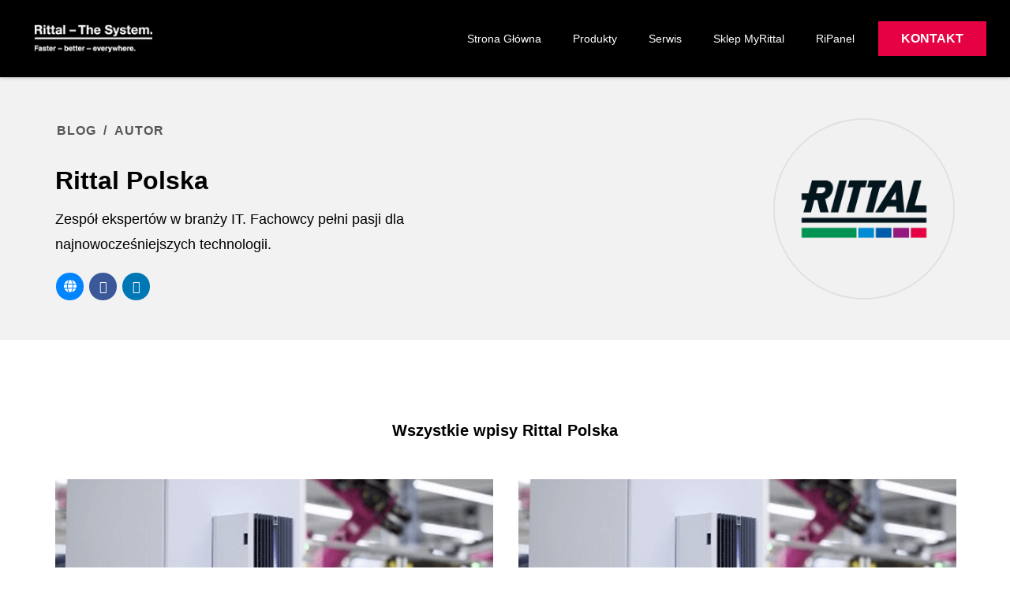

--- FILE ---
content_type: text/html; charset=UTF-8
request_url: https://blog-centrumdanych-pl.rittal.com/author/rittal-polska/page/5
body_size: 12745
content:
<!doctype html><!--[if lt IE 7]> <html class="no-js lt-ie9 lt-ie8 lt-ie7" lang="pl" > <![endif]--><!--[if IE 7]>    <html class="no-js lt-ie9 lt-ie8" lang="pl" >        <![endif]--><!--[if IE 8]>    <html class="no-js lt-ie9" lang="pl" >               <![endif]--><!--[if gt IE 8]><!--><html class="no-js" lang="pl"><!--<![endif]--><head>
    <meta charset="utf-8">
    <meta http-equiv="X-UA-Compatible" content="IE=edge,chrome=1">
    <meta name="author" content="Rittal SAS">
    <meta name="description" content="Zespół ekspertów w branży IT. Fachowcy pełni pasji dla najnowocześniejszych technologii. (5)">
    <meta name="generator" content="HubSpot">
    <title>Centrum Danych | Rittal Polska (5)</title>
    <link rel="shortcut icon" href="https://blog-centrumdanych-pl.rittal.com/hubfs/favicon.ico">
    
<meta name="viewport" content="width=device-width, initial-scale=1">

    <script src="/hs/hsstatic/jquery-libs/static-1.1/jquery/jquery-1.7.1.js"></script>
<script>hsjQuery = window['jQuery'];</script>
    <meta property="og:description" content="Zespół ekspertów w branży IT. Fachowcy pełni pasji dla najnowocześniejszych technologii. (5)">
    <meta property="og:title" content="Centrum Danych | Rittal Polska (5)">
    <meta name="twitter:description" content="Zespół ekspertów w branży IT. Fachowcy pełni pasji dla najnowocześniejszych technologii. (5)">
    <meta name="twitter:title" content="Centrum Danych | Rittal Polska (5)">

    

    
    <style>
a.cta_button{-moz-box-sizing:content-box !important;-webkit-box-sizing:content-box !important;box-sizing:content-box !important;vertical-align:middle}.hs-breadcrumb-menu{list-style-type:none;margin:0px 0px 0px 0px;padding:0px 0px 0px 0px}.hs-breadcrumb-menu-item{float:left;padding:10px 0px 10px 10px}.hs-breadcrumb-menu-divider:before{content:'›';padding-left:10px}.hs-featured-image-link{border:0}.hs-featured-image{float:right;margin:0 0 20px 20px;max-width:50%}@media (max-width: 568px){.hs-featured-image{float:none;margin:0;width:100%;max-width:100%}}.hs-screen-reader-text{clip:rect(1px, 1px, 1px, 1px);height:1px;overflow:hidden;position:absolute !important;width:1px}
</style>

<link rel="stylesheet" href="https://blog-centrumdanych-pl.rittal.com/hubfs/hub_generated/module_assets/1/75694485070/1742970482013/module_Blog_Search_Input.min.css">
<link rel="stylesheet" href="https://blog-centrumdanych-pl.rittal.com/hubfs/hub_generated/module_assets/1/104221569952/1742970488617/module_Related_Blog_post.min.css">
    

    
<!--  Added by GoogleAnalytics4 integration -->
<script>
var _hsp = window._hsp = window._hsp || [];
window.dataLayer = window.dataLayer || [];
function gtag(){dataLayer.push(arguments);}

var useGoogleConsentModeV2 = true;
var waitForUpdateMillis = 1000;


if (!window._hsGoogleConsentRunOnce) {
  window._hsGoogleConsentRunOnce = true;

  gtag('consent', 'default', {
    'ad_storage': 'denied',
    'analytics_storage': 'denied',
    'ad_user_data': 'denied',
    'ad_personalization': 'denied',
    'wait_for_update': waitForUpdateMillis
  });

  if (useGoogleConsentModeV2) {
    _hsp.push(['useGoogleConsentModeV2'])
  } else {
    _hsp.push(['addPrivacyConsentListener', function(consent){
      var hasAnalyticsConsent = consent && (consent.allowed || (consent.categories && consent.categories.analytics));
      var hasAdsConsent = consent && (consent.allowed || (consent.categories && consent.categories.advertisement));

      gtag('consent', 'update', {
        'ad_storage': hasAdsConsent ? 'granted' : 'denied',
        'analytics_storage': hasAnalyticsConsent ? 'granted' : 'denied',
        'ad_user_data': hasAdsConsent ? 'granted' : 'denied',
        'ad_personalization': hasAdsConsent ? 'granted' : 'denied'
      });
    }]);
  }
}

gtag('js', new Date());
gtag('set', 'developer_id.dZTQ1Zm', true);
gtag('config', 'G-Q4H2YCENXK');
</script>
<script async src="https://www.googletagmanager.com/gtag/js?id=G-Q4H2YCENXK"></script>

<!-- /Added by GoogleAnalytics4 integration -->

<!--  Added by GoogleTagManager integration -->
<script>
var _hsp = window._hsp = window._hsp || [];
window.dataLayer = window.dataLayer || [];
function gtag(){dataLayer.push(arguments);}

var useGoogleConsentModeV2 = true;
var waitForUpdateMillis = 1000;



var hsLoadGtm = function loadGtm() {
    if(window._hsGtmLoadOnce) {
      return;
    }

    if (useGoogleConsentModeV2) {

      gtag('set','developer_id.dZTQ1Zm',true);

      gtag('consent', 'default', {
      'ad_storage': 'denied',
      'analytics_storage': 'denied',
      'ad_user_data': 'denied',
      'ad_personalization': 'denied',
      'wait_for_update': waitForUpdateMillis
      });

      _hsp.push(['useGoogleConsentModeV2'])
    }

    (function(w,d,s,l,i){w[l]=w[l]||[];w[l].push({'gtm.start':
    new Date().getTime(),event:'gtm.js'});var f=d.getElementsByTagName(s)[0],
    j=d.createElement(s),dl=l!='dataLayer'?'&l='+l:'';j.async=true;j.src=
    'https://www.googletagmanager.com/gtm.js?id='+i+dl;f.parentNode.insertBefore(j,f);
    })(window,document,'script','dataLayer','GTM-N77VM9');

    window._hsGtmLoadOnce = true;
};

_hsp.push(['addPrivacyConsentListener', function(consent){
  if(consent.allowed || (consent.categories && consent.categories.analytics)){
    hsLoadGtm();
  }
}]);

</script>

<!-- /Added by GoogleTagManager integration -->


<!-- Google Tag Manager -->
<script>(function(w,d,s,l,i){w[l]=w[l]||[];w[l].push({'gtm.start':
new Date().getTime(),event:'gtm.js'});var f=d.getElementsByTagName(s)[0],
j=d.createElement(s),dl=l!='dataLayer'?'&l='+l:'';j.async=true;j.src=
'https://www.googletagmanager.com/gtm.js?id='+i+dl;f.parentNode.insertBefore(j,f);
})(window,document,'script','dataLayer','GTM-TH3PX8G');</script>
<!-- End Google Tag Manager -->
<meta name="google-site-verification" content="QvJ9yxnOhPvfLMBF9ea2w3Ka3R557Fd9g8guRmTzZi0">
<!-- Google Tag Manager -->
<script>(function(w,d,s,l,i){w[l]=w[l]||[];w[l].push({'gtm.start':
new Date().getTime(),event:'gtm.js'});var f=d.getElementsByTagName(s)[0],
j=d.createElement(s),dl=l!='dataLayer'?'&l='+l:'';j.async=true;j.src=
'https://www.googletagmanager.com/gtm.js?id='+i+dl;f.parentNode.insertBefore(j,f);
})(window,document,'script','dataLayer','GTM-T4VZMCP');</script>
<!-- End Google Tag Manager -->
<link rel="prev" href="https://blog-centrumdanych-pl.rittal.com/author/rittal-polska/page/4">
<link rel="next" href="https://blog-centrumdanych-pl.rittal.com/author/rittal-polska/page/6">
<meta property="og:url" content="https://blog-centrumdanych-pl.rittal.com/author/rittal-polska">
<meta property="og:type" content="blog">
<meta name="twitter:card" content="summary">
<link rel="alternate" type="application/rss+xml" href="https://blog-centrumdanych-pl.rittal.com/rss.xml">
<meta name="twitter:domain" content="blog-centrumdanych-pl.rittal.com">
<script src="//platform.linkedin.com/in.js" type="text/javascript">
    lang: pl_PL
</script>

<meta http-equiv="content-language" content="pl">
<link rel="stylesheet" href="//7052064.fs1.hubspotusercontent-na1.net/hubfs/7052064/hub_generated/template_assets/DEFAULT_ASSET/1767118704405/template_layout.min.css">


<link rel="stylesheet" href="https://blog-centrumdanych-pl.rittal.com/hubfs/hub_generated/template_assets/1/75694484238/1742856459646/template_Awwal_Blog_Template.min.css">
<link rel="stylesheet" href="https://blog-centrumdanych-pl.rittal.com/hubfs/hub_generated/template_assets/1/75691578966/1742856456744/template_carousal.min.css">


    <link href="https://fonts.googleapis.com/css?family=Domine:400,700" rel="stylesheet"> 
<link href="https://fonts.googleapis.com/css?family=Roboto:100,100i,300,300i,400,400i,500,500i,700,700i,900,900i" rel="stylesheet">
<link href="https://fonts.googleapis.com/css2?family=Epilogue:wght@300;400;500;600;700;800&amp;display=swap" rel="stylesheet">
<link href="https://site-assets.fontawesome.com/releases/v6.3.0/css/all.css" rel="stylesheet">


<style>
.hs_cos_wrapper_type_blog_subscribe .hs-form-booleancheckbox input {
    display: inline-block !important;
    float: none !important;
    width: auto !important;
    margin-right: 0 !important;
}

.hs_cos_wrapper_type_blog_subscribe .hs-form-booleancheckbox span {
        width: calc(100% - 24px);
    display: inline-block !important;
    vertical-align: middle;
    margin-left: 10px !important;
}

.hs_cos_wrapper_type_blog_subscribe .hs-form-booleancheckbox label.hs-form-booleancheckbox-display {
    width: 100% !important;
}
.subscription-popup-box .subscription-popup-box-inner form.hs-form .hs-form-field {
    padding-right: 0 !important;
}
</style>
    <meta name="google-site-verification" content="CdlaLYo7IMmSuwkHSkIaGxQmDWXZav6edKUiYviUnUk">

</head>
<body class="   hs-content-id-78421718409 hs-blog-listing hs-blog-id-78421718408" style="">
<!--  Added by GoogleTagManager integration -->
<noscript><iframe src="https://www.googletagmanager.com/ns.html?id=GTM-N77VM9" height="0" width="0" style="display:none;visibility:hidden"></iframe></noscript>

<!-- /Added by GoogleTagManager integration -->

    <div class="header-container-wrapper">
    <div class="header-container container-fluid">

<div class="row-fluid-wrapper row-depth-1 row-number-1 ">
<div class="row-fluid ">
<div class="span12 widget-span widget-type-global_group " style="" data-widget-type="global_group" data-x="0" data-w="12">
<div class="" data-global-widget-path="generated_global_groups/75694485074.html"><div class="row-fluid-wrapper row-depth-1 row-number-1 ">
<div class="row-fluid ">
<div class="span12 widget-span widget-type-cell header" style="" data-widget-type="cell" data-x="0" data-w="12">

<div class="row-fluid-wrapper row-depth-1 row-number-2 ">
<div class="row-fluid ">
<div class="span2 widget-span widget-type-logo " style="" data-widget-type="logo" data-x="0" data-w="2">
<div class="cell-wrapper layout-widget-wrapper">
<span id="hs_cos_wrapper_module_149507275329389" class="hs_cos_wrapper hs_cos_wrapper_widget hs_cos_wrapper_type_logo" style="" data-hs-cos-general-type="widget" data-hs-cos-type="logo"><a href="http://www.rittal.com" id="hs-link-module_149507275329389" style="border-width:0px;border:0px;"><img src="https://blog-centrumdanych-pl.rittal.com/hs-fs/hubfs/email-template/claim_en_new.png?width=190&amp;height=73&amp;name=claim_en_new.png" class="hs-image-widget " height="73" style="height: auto;width:190px;border-width:0px;border:0px;" width="190" alt="Rittal Logo EN" title="Rittal Logo EN" srcset="https://blog-centrumdanych-pl.rittal.com/hs-fs/hubfs/email-template/claim_en_new.png?width=95&amp;height=37&amp;name=claim_en_new.png 95w, https://blog-centrumdanych-pl.rittal.com/hs-fs/hubfs/email-template/claim_en_new.png?width=190&amp;height=73&amp;name=claim_en_new.png 190w, https://blog-centrumdanych-pl.rittal.com/hs-fs/hubfs/email-template/claim_en_new.png?width=285&amp;height=110&amp;name=claim_en_new.png 285w, https://blog-centrumdanych-pl.rittal.com/hs-fs/hubfs/email-template/claim_en_new.png?width=380&amp;height=146&amp;name=claim_en_new.png 380w, https://blog-centrumdanych-pl.rittal.com/hs-fs/hubfs/email-template/claim_en_new.png?width=475&amp;height=183&amp;name=claim_en_new.png 475w, https://blog-centrumdanych-pl.rittal.com/hs-fs/hubfs/email-template/claim_en_new.png?width=570&amp;height=219&amp;name=claim_en_new.png 570w" sizes="(max-width: 190px) 100vw, 190px"></a></span></div><!--end layout-widget-wrapper -->
</div><!--end widget-span -->
<div class="span10 widget-span widget-type-cell custom-menu-primary" style="" data-widget-type="cell" data-x="2" data-w="10">

<div class="row-fluid-wrapper row-depth-1 row-number-3 ">
<div class="row-fluid ">
<div class="span10 widget-span widget-type-menu " style="" data-widget-type="menu" data-x="0" data-w="10">
<div class="cell-wrapper layout-widget-wrapper">
<span id="hs_cos_wrapper_module_149507277417790" class="hs_cos_wrapper hs_cos_wrapper_widget hs_cos_wrapper_type_menu" style="" data-hs-cos-general-type="widget" data-hs-cos-type="menu"><div id="hs_menu_wrapper_module_149507277417790" class="hs-menu-wrapper active-branch flyouts hs-menu-flow-horizontal" role="navigation" data-sitemap-name="default" data-menu-id="78556142879" aria-label="Navigation Menu">
 <ul role="menu">
  <li class="hs-menu-item hs-menu-depth-1" role="none"><a href="https://www.rittal.com/pl-pl/" role="menuitem" target="_blank" rel="noopener">Strona główna</a></li>
  <li class="hs-menu-item hs-menu-depth-1" role="none"><a href="https://www.rittal.com/pl-pl/products" role="menuitem" target="_blank" rel="noopener">Produkty</a></li>
  <li class="hs-menu-item hs-menu-depth-1" role="none"><a href="https://www.rittal.com/pl-pl/Services" role="menuitem" target="_blank" rel="noopener">Serwis</a></li>
  <li class="hs-menu-item hs-menu-depth-1" role="none"><a href="https://www.rittal.com/pl-pl/shop/login" role="menuitem" target="_blank" rel="noopener">Sklep MyRittal</a></li>
  <li class="hs-menu-item hs-menu-depth-1" role="none"><a href="https://www.rittal.com/pl-pl/Configuration" role="menuitem" target="_blank" rel="noopener">RiPanel</a></li>
 </ul>
</div></span></div><!--end layout-widget-wrapper -->
</div><!--end widget-span -->
<div class="span2 widget-span widget-type-custom_widget header-cta" style="" data-widget-type="custom_widget" data-x="10" data-w="2">
<div id="hs_cos_wrapper_module_1545726759063266" class="hs_cos_wrapper hs_cos_wrapper_widget hs_cos_wrapper_type_module widget-type-cta" style="" data-hs-cos-general-type="widget" data-hs-cos-type="module"><span id="hs_cos_wrapper_module_1545726759063266_" class="hs_cos_wrapper hs_cos_wrapper_widget hs_cos_wrapper_type_cta" style="" data-hs-cos-general-type="widget" data-hs-cos-type="cta"><!--HubSpot Call-to-Action Code --><span class="hs-cta-wrapper" id="hs-cta-wrapper-f2a43b1f-6a5f-4a43-b82a-979d752dca29"><span class="hs-cta-node hs-cta-f2a43b1f-6a5f-4a43-b82a-979d752dca29" id="hs-cta-f2a43b1f-6a5f-4a43-b82a-979d752dca29"><!--[if lte IE 8]><div id="hs-cta-ie-element"></div><![endif]--><a href="https://cta-redirect.hubspot.com/cta/redirect/2675301/f2a43b1f-6a5f-4a43-b82a-979d752dca29"><img class="hs-cta-img" id="hs-cta-img-f2a43b1f-6a5f-4a43-b82a-979d752dca29" style="border-width:0px;" src="https://no-cache.hubspot.com/cta/default/2675301/f2a43b1f-6a5f-4a43-b82a-979d752dca29.png" alt="Kontakt"></a></span><script charset="utf-8" src="/hs/cta/cta/current.js"></script><script type="text/javascript"> hbspt.cta._relativeUrls=true;hbspt.cta.load(2675301, 'f2a43b1f-6a5f-4a43-b82a-979d752dca29', {"useNewLoader":"true","region":"na1"}); </script></span><!-- end HubSpot Call-to-Action Code --></span></div>

</div><!--end widget-span -->
</div><!--end row-->
</div><!--end row-wrapper -->

</div><!--end widget-span -->
</div><!--end row-->
</div><!--end row-wrapper -->

</div><!--end widget-span -->
</div><!--end row-->
</div><!--end row-wrapper -->
</div>
</div><!--end widget-span -->
</div><!--end row-->
</div><!--end row-wrapper -->

    </div><!--end header -->
</div><!--end header wrapper -->

<div class="body-container-wrapper">
    <div class="body-container container-fluid">

<div class="row-fluid-wrapper row-depth-1 row-number-1 ">
<div class="row-fluid ">
<div class="span12 widget-span widget-type-global_group " style="display: none" data-widget-type="global_group" data-x="0" data-w="12">
<div class="" data-global-widget-path="generated_global_groups/75691564899.html"><div class="row-fluid-wrapper row-depth-1 row-number-1 ">
<div class="row-fluid ">
<div class="span12 widget-span widget-type-custom_widget " style="" data-widget-type="custom_widget" data-x="0" data-w="12">
<div id="hs_cos_wrapper_module_1536852673826614" class="hs_cos_wrapper hs_cos_wrapper_widget hs_cos_wrapper_type_module" style="" data-hs-cos-general-type="widget" data-hs-cos-type="module">
<div class="main-page-title" style="display:none;">
  <h1>Centrum Danych | Rittal Polska (5)</h1>
</div>
<div style="display:none">
<div class="owl-carousel blog-slider">
  
 	<div class="slider" style="background-image:url(https://cdn2.hubspot.net/hubfs/3067823/slide_1-2.jpg);">
    <div class="slider-inner" style="background-color:rgba(0, 0, 0, 0.3)">
        <div class="page-center">
            <h2>Enter Featured Blog Title Here</h2>
<p><a href="http://awwaldesign-3067823.hs-sites.com/blog/10-psychology-theories-that-can-increase-your-conversions">Continue Reading</a></p>
        </div>
    </div>
	</div>
  
 	<div class="slider" style="background-image:url(https://cdn2.hubspot.net/hubfs/3067823/5.jpg);">
    <div class="slider-inner" style="background-color:rgba(0, 0, 0, 0.3)">
        <div class="page-center">
            <h2>This is a Custom Module for Featured Article</h2>
<p><a href="http://awwaldesign-3067823.hs-sites.com/blog/everything-you-need-to-know-about-the-anatomy-of-landing-page">Continue Reading</a></p>
        </div>
    </div>
	</div>
  
 	<div class="slider" style="background-image:url(https://cdn2.hubspot.net/hubfs/3067823/slide_3-1.jpg);">
    <div class="slider-inner" style="background-color:rgba(0, 0, 0, 0.3)">
        <div class="page-center">
            <h2>You Can Add Or Change Blog Title, Image and Links</h2>
<p><a href="http://awwaldesign-3067823.hs-sites.com/blog/building-better-browsing-experiences-case-study">Continue Reading</a></p>
        </div>
    </div>
	</div>
  
 	<div class="slider" style="background-image:url(https://cdn2.hubspot.net/hubfs/3067823/slide_3-1.jpg);">
    <div class="slider-inner" style="background-color:rgba(0, 0, 0, 0.3)">
        <div class="page-center">
            <h2>This is Dummy Title, Enter your title Here</h2>
<p><a href="#" rel=" noopener">Continue Reading</a></p>
        </div>
    </div>
	</div>
  
</div>
</div>

<div>
<div class="owl-carousel blog-slider">
    
    
    <div class="slider" style="background-image:url(https://blog-centrumdanych-pl.rittal.com/hubfs/zielony-chlod-w-rittal-1.png);">
      <div class="slider-inner" style="background-color:rgba(0, 0, 0, 0.3)">  
        <div class="page-center">
          <h2>Redundancja zasilania w systemach brzegowych Edge</h2>
          <a class="read-more" href="https://blog-centrumdanych-pl.rittal.com/redundancja-zasilania-w-systemach-brzegowych-edge/">Czytaj więcej</a>
        </div>
      </div>
    </div>
    
    <div class="slider" style="background-image:url(https://blog-centrumdanych-pl.rittal.com/hubfs/chlodziarki.jpeg);">
      <div class="slider-inner" style="background-color:rgba(0, 0, 0, 0.3)">  
        <div class="page-center">
          <h2>Trendy w dziedzinie chłodzenia centrów danych IT</h2>
          <a class="read-more" href="https://blog-centrumdanych-pl.rittal.com/trendy-w-dziedzinie-chlodzenia-centrow-danych-chlodzenie-pomieszczenia-rzedowe-i-szaf-rack-czesc-pierwsza">Czytaj więcej</a>
        </div>
      </div>
    </div>
    
    <div class="slider" style="background-image:url();">
      <div class="slider-inner" style="background-color:rgba(0, 0, 0, 0.3)">  
        <div class="page-center">
          <h2>Pytania i odpowiedzi dotyczące chłodzenia IT</h2>
          <a class="read-more" href="https://blog-centrumdanych-pl.rittal.com/pytania-i-odpowiedzi-dotyczace-chlodzenia-it-serwisanci-odpowiadaja-na-10-najczesciej-zadawanych-pytan">Czytaj więcej</a>
        </div>
      </div>
    </div>
    
</div>
</div>
</div>

</div><!--end widget-span -->
</div><!--end row-->
</div><!--end row-wrapper -->
</div>
</div><!--end widget-span -->
</div><!--end row-->
</div><!--end row-wrapper -->

<div class="row-fluid-wrapper row-depth-1 row-number-2 ">
<div class="row-fluid ">
<div class="span12 widget-span widget-type-custom_widget " style="" data-widget-type="custom_widget" data-x="0" data-w="12">
<div id="hs_cos_wrapper_module_168017401466679" class="hs_cos_wrapper hs_cos_wrapper_widget hs_cos_wrapper_type_module" style="" data-hs-cos-general-type="widget" data-hs-cos-type="module">
<div class="main-page-title" style="display:none;">
  <h1>Centrum Danych | Rittal Polska (5)</h1>
</div>
<div style="display:none">
<div class="owl-carousel blog-slider">
  
 	<div class="slider" style="background-image:url(https://cdn2.hubspot.net/hubfs/3067823/slide_3-1.jpg);">
    <div class="slider-inner" style="background-color:rgba(0, 0, 0, 0.3)">
        <div class="page-center">
            <h1>This is Dummy Title, Enter your title Here</h1>
<p><a href="#" rel=" noopener">Continue Reading</a></p>
        </div>
    </div>
	</div>
  
 	<div class="slider" style="background-image:url(https://cdn2.hubspot.net/hubfs/3067823/slide_3-1.jpg);">
    <div class="slider-inner" style="background-color:rgba(0, 0, 0, 0.3)">
        <div class="page-center">
            <h1>This is Dummy Title, Enter your title Here</h1>
<p><a href="#" rel=" noopener">Continue Reading</a></p>
        </div>
    </div>
	</div>
  
 	<div class="slider" style="background-image:url(https://cdn2.hubspot.net/hubfs/3067823/slide_3-1.jpg);">
    <div class="slider-inner" style="background-color:rgba(0, 0, 0, 0.3)">
        <div class="page-center">
            <h1>This is Dummy Title, Enter your title Here</h1>
<p><a href="#" rel=" noopener">Continue Reading</a></p>
        </div>
    </div>
	</div>
  
</div>
</div>

<div>
<div class="owl-carousel blog-slider">
    
    
    <div class="slider" style="background-image:url(https://blog-centrumdanych-pl.rittal.com/hubfs/zielony-chlod-w-rittal-1.png);">
      <div class="slider-inner" style="background-color:rgba(0, 0, 0, 0.3)">  
        <div class="page-center">
          <h2>Redundancja zasilania w systemach brzegowych Edge</h2>
          <a class="read-more" href="https://blog-centrumdanych-pl.rittal.com/redundancja-zasilania-w-systemach-brzegowych-edge/">Czytaj więcej</a>
        </div>
      </div>
    </div>
    
    <div class="slider" style="background-image:url(https://blog-centrumdanych-pl.rittal.com/hubfs/chlodziarki.jpeg);">
      <div class="slider-inner" style="background-color:rgba(0, 0, 0, 0.3)">  
        <div class="page-center">
          <h2>Trendy w dziedzinie chłodzenia centrów danych IT</h2>
          <a class="read-more" href="https://blog-centrumdanych-pl.rittal.com/trendy-w-dziedzinie-chlodzenia-centrow-danych-chlodzenie-pomieszczenia-rzedowe-i-szaf-rack-czesc-pierwsza">Czytaj więcej</a>
        </div>
      </div>
    </div>
    
    <div class="slider" style="background-image:url();">
      <div class="slider-inner" style="background-color:rgba(0, 0, 0, 0.3)">  
        <div class="page-center">
          <h2>Pytania i odpowiedzi dotyczące chłodzenia IT</h2>
          <a class="read-more" href="https://blog-centrumdanych-pl.rittal.com/pytania-i-odpowiedzi-dotyczace-chlodzenia-it-serwisanci-odpowiadaja-na-10-najczesciej-zadawanych-pytan">Czytaj więcej</a>
        </div>
      </div>
    </div>
    
</div>
</div>
</div>

</div><!--end widget-span -->
</div><!--end row-->
</div><!--end row-wrapper -->

<div class="row-fluid-wrapper row-depth-1 row-number-3 ">
<div class="row-fluid ">
<div class="span12 widget-span widget-type-cell blog-post-top-header" style="" data-widget-type="cell" data-x="0" data-w="12">

<div class="row-fluid-wrapper row-depth-1 row-number-4 ">
<div class="row-fluid ">
<div class="span12 widget-span widget-type-raw_jinja " style="" data-widget-type="raw_jinja" data-x="0" data-w="12">
</div><!--end widget-span -->

</div><!--end row-->
</div><!--end row-wrapper -->

</div><!--end widget-span -->
</div><!--end row-->
</div><!--end row-wrapper -->

<div class="row-fluid-wrapper row-depth-1 row-number-5 ">
<div class="row-fluid ">
<div class="span12 widget-span widget-type-global_group top-bar" style="" data-widget-type="global_group" data-x="0" data-w="12">
<div class="" data-global-widget-path="generated_global_groups/75691641470.html"><div class="row-fluid-wrapper row-depth-1 row-number-1 ">
<div class="row-fluid ">
<div class="span12 widget-span widget-type-cell page-center" style="" data-widget-type="cell" data-x="0" data-w="12">

<div class="row-fluid-wrapper row-depth-1 row-number-2 ">
<div class="row-fluid ">
<div class="span6 widget-span widget-type-cell topic-list" style="" data-widget-type="cell" data-x="0" data-w="6">

<div class="row-fluid-wrapper row-depth-1 row-number-3 ">
<div class="row-fluid ">
<div class="span12 widget-span widget-type-raw_jinja " style="" data-widget-type="raw_jinja" data-x="0" data-w="12">
<h3>Kategorie</h3> 
<div class="blog-topics">
    
    <ul>
        <li class="topic">Wybierz kategorie <i class="fa fa-angle-down"></i></li>
        <ul>
          <li><a href="https://blog-centrumdanych-pl.rittal.com">Wszystkie</a></li>
        
        <li>
          <a href="https://blog-centrumdanych-pl.rittal.com/tag/edge">Edge</a>
        </li>
        
        <li>
          <a href="https://blog-centrumdanych-pl.rittal.com/tag/referencje">Referencje</a>
        </li>
        
        <li>
          <a href="https://blog-centrumdanych-pl.rittal.com/tag/data-center">Data center</a>
        </li>
        
        <li>
          <a href="https://blog-centrumdanych-pl.rittal.com/tag/chłodzenie">Chłodzenie</a>
        </li>
        
        <li>
          <a href="https://blog-centrumdanych-pl.rittal.com/tag/szafy-it">Szafy IT</a>
        </li>
        
        <li>
          <a href="https://blog-centrumdanych-pl.rittal.com/tag/pozostałe">Pozostałe</a>
        </li>
        
        <li>
          <a href="https://blog-centrumdanych-pl.rittal.com/tag/monitoring-it">Monitoring IT</a>
        </li>
        
        </ul>
    </ul>
</div>
</div><!--end widget-span -->

</div><!--end row-->
</div><!--end row-wrapper -->

</div><!--end widget-span -->
<div class="span6 widget-span widget-type-cell " style="" data-widget-type="cell" data-x="6" data-w="6">

<div class="row-fluid-wrapper row-depth-1 row-number-4 ">
<div class="row-fluid ">
<div class="span12 widget-span widget-type-custom_widget " style="" data-widget-type="custom_widget" data-x="0" data-w="12">
<div id="hs_cos_wrapper_module_159982983300100" class="hs_cos_wrapper hs_cos_wrapper_widget hs_cos_wrapper_type_module" style="" data-hs-cos-general-type="widget" data-hs-cos-type="module"><div class="subscription-title-button">
  <h3>
    Bądź na bieżąco
  </h3>
  <a href="javascript:void(0);" class="subscribe-button"><svg class="envelope-icon" width="36" height="27" viewbox="0 0 36 27" fill="none" xmlns="http://www.w3.org/2000/svg">
<path d="M32.625 0H3.375C1.47656 0 0 1.54688 0 3.375V23.625C0 25.5234 1.47656 27 3.375 27H32.625C34.4531 27 36 25.5234 36 23.625V3.375C36 1.54688 34.4531 0 32.625 0ZM32.625 3.375V6.25781C31.0078 7.59375 28.4766 9.5625 23.1328 13.7812C21.9375 14.6953 19.6172 16.9453 18 16.875C16.3125 16.9453 13.9922 14.6953 12.7969 13.7812C7.45312 9.5625 4.92188 7.59375 3.375 6.25781V3.375H32.625ZM3.375 23.625V10.6172C4.92188 11.8828 7.24219 13.7109 10.6875 16.4531C12.2344 17.6484 14.9766 20.3203 18 20.25C20.9531 20.3203 23.625 17.6484 25.2422 16.4531C28.6875 13.7109 31.0078 11.8828 32.625 10.6172V23.625H3.375Z" fill="#FE2D55" />
</svg> Zapisz się do newslettera</a>
</div></div>

</div><!--end widget-span -->
</div><!--end row-->
</div><!--end row-wrapper -->

</div><!--end widget-span -->
</div><!--end row-->
</div><!--end row-wrapper -->

</div><!--end widget-span -->
</div><!--end row-->
</div><!--end row-wrapper -->
</div>
</div><!--end widget-span -->
</div><!--end row-->
</div><!--end row-wrapper -->

<div class="row-fluid-wrapper row-depth-1 row-number-6 ">
<div class="row-fluid ">
<div class="span12 widget-span widget-type-cell subscription-popup-box" style="" data-widget-type="cell" data-x="0" data-w="12">

<div class="row-fluid-wrapper row-depth-1 row-number-7 ">
<div class="row-fluid ">
<div class="span12 widget-span widget-type-cell subscription-popup-box-inner" style="" data-widget-type="cell" data-x="0" data-w="12">

<div class="row-fluid-wrapper row-depth-1 row-number-8 ">
<div class="row-fluid ">
<div class="span12 widget-span widget-type-custom_widget " style="" data-widget-type="custom_widget" data-x="0" data-w="12">
<div id="hs_cos_wrapper_module_159982986685702" class="hs_cos_wrapper hs_cos_wrapper_widget hs_cos_wrapper_type_module" style="" data-hs-cos-general-type="widget" data-hs-cos-type="module"><div class="envelope-close-icon">
  <svg class="envelope-icon" width="36" height="27" viewbox="0 0 36 27" fill="none" xmlns="http://www.w3.org/2000/svg">
  <path d="M32.625 0H3.375C1.47656 0 0 1.54688 0 3.375V23.625C0 25.5234 1.47656 27 3.375 27H32.625C34.4531 27 36 25.5234 36 23.625V3.375C36 1.54688 34.4531 0 32.625 0ZM32.625 3.375V6.25781C31.0078 7.59375 28.4766 9.5625 23.1328 13.7812C21.9375 14.6953 19.6172 16.9453 18 16.875C16.3125 16.9453 13.9922 14.6953 12.7969 13.7812C7.45312 9.5625 4.92188 7.59375 3.375 6.25781V3.375H32.625ZM3.375 23.625V10.6172C4.92188 11.8828 7.24219 13.7109 10.6875 16.4531C12.2344 17.6484 14.9766 20.3203 18 20.25C20.9531 20.3203 23.625 17.6484 25.2422 16.4531C28.6875 13.7109 31.0078 11.8828 32.625 10.6172V23.625H3.375Z" fill="#FE2D55" />
  </svg> 
  <div class="popup-close-icon">
    <svg width="20" height="20" viewbox="0 0 15 15" fill="none" xmlns="http://www.w3.org/2000/svg">
    <path d="M8.57915 7.483L14.78 1.28213C14.9026 1.13904 14.9666 0.954975 14.9593 0.766723C14.9521 0.57847 14.874 0.399895 14.7408 0.266681C14.6076 0.133468 14.429 0.0554274 14.2408 0.048156C14.0525 0.0408846 13.8684 0.104918 13.7254 0.227459L7.52448 6.42833L1.32361 0.219979C1.18276 0.0791288 0.991724 0 0.792532 0C0.59334 0 0.402306 0.0791288 0.261456 0.219979C0.120606 0.360829 0.0414776 0.551863 0.0414776 0.751055C0.0414776 0.950247 0.120606 1.14128 0.261456 1.28213L6.46981 7.483L0.261456 13.6839C0.183155 13.7509 0.11956 13.8334 0.0746634 13.9262C0.0297663 14.019 0.00453635 14.1201 0.000557399 14.2231C-0.00342155 14.3261 0.013936 14.4289 0.0515411 14.5249C0.0891462 14.6208 0.146187 14.708 0.219082 14.7809C0.291978 14.8538 0.379155 14.9109 0.475141 14.9485C0.571128 14.9861 0.673851 15.0034 0.776864 14.9994C0.879877 14.9955 0.980956 14.9702 1.07376 14.9253C1.16656 14.8804 1.24907 14.8168 1.31613 14.7385L7.52448 8.53767L13.7254 14.7385C13.8684 14.8611 14.0525 14.9251 14.2408 14.9178C14.429 14.9106 14.6076 14.8325 14.7408 14.6993C14.874 14.5661 14.9521 14.3875 14.9593 14.1993C14.9666 14.011 14.9026 13.827 14.78 13.6839L8.57915 7.483Z" fill="#999999" />
    </svg>
  </div>
</div></div>

</div><!--end widget-span -->
</div><!--end row-->
</div><!--end row-wrapper -->

<div class="row-fluid-wrapper row-depth-1 row-number-9 ">
<div class="row-fluid ">
<div class="span12 widget-span widget-type-custom_widget " style="" data-widget-type="custom_widget" data-x="0" data-w="12">
<div id="hs_cos_wrapper_module_159982986685703" class="hs_cos_wrapper hs_cos_wrapper_widget hs_cos_wrapper_type_module widget-type-blog_subscribe" style="" data-hs-cos-general-type="widget" data-hs-cos-type="module">


<span id="hs_cos_wrapper_module_159982986685703_blog_subscribe" class="hs_cos_wrapper hs_cos_wrapper_widget hs_cos_wrapper_type_blog_subscribe" style="" data-hs-cos-general-type="widget" data-hs-cos-type="blog_subscribe"><h3 id="hs_cos_wrapper_module_159982986685703_blog_subscribe_title" class="hs_cos_wrapper form-title" data-hs-cos-general-type="widget_field" data-hs-cos-type="text">Bądź na bieżąco</h3>

<div id="hs_form_target_module_159982986685703_blog_subscribe_3293"></div>



</span></div>

</div><!--end widget-span -->
</div><!--end row-->
</div><!--end row-wrapper -->

</div><!--end widget-span -->
</div><!--end row-->
</div><!--end row-wrapper -->

</div><!--end widget-span -->
</div><!--end row-->
</div><!--end row-wrapper -->

<div class="row-fluid-wrapper row-depth-1 row-number-10 ">
<div class="row-fluid ">
<div class="span12 widget-span widget-type-cell page-center search-box" style="display:none;" data-widget-type="cell" data-x="0" data-w="12">

<div class="row-fluid-wrapper row-depth-1 row-number-11 ">
<div class="row-fluid ">
<div class="span12 widget-span widget-type-custom_widget " style="" data-widget-type="custom_widget" data-x="0" data-w="12">
<div id="hs_cos_wrapper_module_1548307213547338" class="hs_cos_wrapper hs_cos_wrapper_widget hs_cos_wrapper_type_module" style="" data-hs-cos-general-type="widget" data-hs-cos-type="module"><div class="hs-search-field"> 
  <h5>Search The Blog</h5>
    <div class="hs-search-field__bar"> 
      <form id="search-form" action="/hs-search-results">
        <input type="text" class="hs-search-field__input" name="term" autocomplete="off" placeholder="Szukaj tutaj">
        <input type="hidden" name="type" value="BLOG_POST">
        <input type="hidden" name="pathPrefix" value="blog">
        <button type="submit" form="search-form" value="Submit" class="hs-button primary"><i class="fa fa-search"></i></button>
        <ul class="hs-search-field__suggestions"></ul>
      </form>
    </div>
</div></div>

</div><!--end widget-span -->
</div><!--end row-->
</div><!--end row-wrapper -->

</div><!--end widget-span -->
</div><!--end row-->
</div><!--end row-wrapper -->

<div class="row-fluid-wrapper row-depth-1 row-number-12 ">
<div class="row-fluid ">
<div class="span12 widget-span widget-type-cell " style="" data-widget-type="cell" data-x="0" data-w="12">

<div class="row-fluid-wrapper row-depth-1 row-number-13 ">
<div class="row-fluid ">
<div class="span12 widget-span widget-type-cell padding-100" style="" data-widget-type="cell" data-x="0" data-w="12">

<div class="row-fluid-wrapper row-depth-1 row-number-14 ">
<div class="row-fluid ">
<div class="span12 widget-span widget-type-blog_content " style="" data-widget-type="blog_content" data-x="0" data-w="12">


<div class="author-page">
  <div class="page-center">
    <div class="hs-author-profile">
      <div class="author-information">
        <ul class="breadcrumb">
          <li><a href="https://blog-centrumdanych-pl.rittal.com">Blog</a> </li>
          <li>/</li>
          <li>Autor</li>
        </ul>  
        <h2 class="hs-author-name"> Rittal Polska</h2> 
        <div class="hs-author-bio">Zespół ekspertów w branży IT. Fachowcy pełni pasji dla najnowocześniejszych technologii.</div>        
        <div class="author-social-share">
          
          <a href="https://www.rittal.com/pl-pl/" target="_blank" class="hs-author-social-link hs-social-website" title="Website"><i class="fa fa-globe" aria-hidden="true"></i> </a>
          
          
          <a href="https://www.facebook.com/RittalPolska" target="_blank" class="hs-author-social-link hs-social-facebook" title="Facebook"><i class="fa fa-facebook" aria-hidden="true"></i> </a>
          
          
          <a href="https://www.linkedin.com/company/rittal-sp--z-o-o-/" target="_blank" class="hs-author-social-link hs-social-linkedin" title="LinkedIn"><i class="fa fa-linkedin" aria-hidden="true"></i></a>
          
          
          
        </div>
      </div>
      <div class="author-avatar"> <img src="https://blog-centrumdanych-pl.rittal.com/hubfs/Rittal-blog-avatar.png" alt="Picture of Rittal Polska">  </div> 
    </div>
  </div>
</div>

<div class="page-center">
  <div class="blog-section">
      <div class="blog-listing-wrapper cell-wrapper">
          <div class="blog-section">
              <div class="blog-listing-wrapper cell-wrapper">
              
                  <div class="post-listing">
                       
                        <div class="all-posts-author-title">
                            <h4>Wszystkie wpisy Rittal Polska</h4>
                        </div>
                      
                      
                          <div class="post-item">
                              
                                  <div class="post-body clearfix">

                                      
                                          <div class="hs-featured-image-wrapper">
                                              <a href="https://blog-centrumdanych-pl.rittal.com/przetwarzanie-brzegowe-edge-w-opiece-zdrowotnej/" title="" class="hs-featured-image-link">
                                                  <img src="https://blog-centrumdanych-pl.rittal.com/hubfs/zielony-chlod-w-rittal-1.png" class="hs-featured-image">
                                              </a>
                                          </div>
                                      
                               
                                      <div class="post-header">
                                          <h5><a href="https://blog-centrumdanych-pl.rittal.com/przetwarzanie-brzegowe-edge-w-opiece-zdrowotnej/">Przetwarzanie brzegowe EDGE w opiece zdrowotnej</a></h5>
                                          <div id="hubspot-author_data" class="hubspot-editable" data-hubspot-form-id="author_data" data-hubspot-name="Blog Author">
                                              
                                              
                                                  <a class="author-link" href="https://blog-centrumdanych-pl.rittal.com/author/rittal-polska">Rittal Polska</a>
                                              
                                          </div>
                                      </div>
                                      <div class="clearfix"></div>
                                      <p>Opieka zdrowotna przeżywa w ostatnim czasie bardzo trudne chwile. Pandemia koronawirusa nadwyrężyła już i tak słabo działający system. Uwydatniła też z jak wielkimi problemami kadrowymi...</p>
                                      <a href="https://blog-centrumdanych-pl.rittal.com/przetwarzanie-brzegowe-edge-w-opiece-zdrowotnej/" title="" class="continue-reading">
                                          Czytaj więcej
                                      </a>
                                  </div>
                              
                          </div>
                      
                          <div class="post-item">
                              
                                  <div class="post-body clearfix">

                                      
                                          <div class="hs-featured-image-wrapper">
                                              <a href="https://blog-centrumdanych-pl.rittal.com/wyzwania-dla-brzegowego-przetwarzania-danych/" title="" class="hs-featured-image-link">
                                                  <img src="https://blog-centrumdanych-pl.rittal.com/hubfs/zielony-chlod-w-rittal-1.png" class="hs-featured-image">
                                              </a>
                                          </div>
                                      
                               
                                      <div class="post-header">
                                          <h5><a href="https://blog-centrumdanych-pl.rittal.com/wyzwania-dla-brzegowego-przetwarzania-danych/">Wyzwania dla brzegowego przetwarzania danych</a></h5>
                                          <div id="hubspot-author_data" class="hubspot-editable" data-hubspot-form-id="author_data" data-hubspot-name="Blog Author">
                                              
                                              
                                                  <a class="author-link" href="https://blog-centrumdanych-pl.rittal.com/author/rittal-polska">Rittal Polska</a>
                                              
                                          </div>
                                      </div>
                                      <div class="clearfix"></div>
                                      <p>Dzięki obsłudze autonomicznej infrastruktury brzegowej Hyper Local wdrożenia centrów danych Edge stają się coraz bardziej powszechne. Sztuczna inteligencja, uczenie maszynowe i systemy...</p>
                                      <a href="https://blog-centrumdanych-pl.rittal.com/wyzwania-dla-brzegowego-przetwarzania-danych/" title="" class="continue-reading">
                                          Czytaj więcej
                                      </a>
                                  </div>
                              
                          </div>
                      
                          <div class="post-item">
                              
                                  <div class="post-body clearfix">

                                      
                                          <div class="hs-featured-image-wrapper">
                                              <a href="https://blog-centrumdanych-pl.rittal.com/szybsza-budowa-infrastruktury-typu-edge/" title="" class="hs-featured-image-link">
                                                  <img src="https://blog-centrumdanych-pl.rittal.com/hubfs/zielony-chlod-w-rittal-1.png" class="hs-featured-image">
                                              </a>
                                          </div>
                                      
                               
                                      <div class="post-header">
                                          <h5><a href="https://blog-centrumdanych-pl.rittal.com/szybsza-budowa-infrastruktury-typu-edge/">Szybsza budowa infrastruktury typu Edge</a></h5>
                                          <div id="hubspot-author_data" class="hubspot-editable" data-hubspot-form-id="author_data" data-hubspot-name="Blog Author">
                                              
                                              
                                                  <a class="author-link" href="https://blog-centrumdanych-pl.rittal.com/author/rittal-polska">Rittal Polska</a>
                                              
                                          </div>
                                      </div>
                                      <div class="clearfix"></div>
                                      <p>Wobec postępującej transformacji przemysłowej w kierunku 4.0 przedsiębiorstwa produkcyjne stoją w obliczu zwiększenia tempa budowy nowej infrastruktury IT i OT do zastosowań w miejscu...</p>
                                      <a href="https://blog-centrumdanych-pl.rittal.com/szybsza-budowa-infrastruktury-typu-edge/" title="" class="continue-reading">
                                          Czytaj więcej
                                      </a>
                                  </div>
                              
                          </div>
                      
                          <div class="post-item">
                              
                                  <div class="post-body clearfix">

                                      
                                          <div class="hs-featured-image-wrapper">
                                              <a href="https://blog-centrumdanych-pl.rittal.com/edge-computing-elastycznosc-dla-it/" title="" class="hs-featured-image-link">
                                                  <img src="https://blog-centrumdanych-pl.rittal.com/hubfs/zielony-chlod-w-rittal-1.png" class="hs-featured-image">
                                              </a>
                                          </div>
                                      
                               
                                      <div class="post-header">
                                          <h5><a href="https://blog-centrumdanych-pl.rittal.com/edge-computing-elastycznosc-dla-it/">Edge Computing – elastyczność dla IT</a></h5>
                                          <div id="hubspot-author_data" class="hubspot-editable" data-hubspot-form-id="author_data" data-hubspot-name="Blog Author">
                                              
                                              
                                                  <a class="author-link" href="https://blog-centrumdanych-pl.rittal.com/author/rittal-polska">Rittal Polska</a>
                                              
                                          </div>
                                      </div>
                                      <div class="clearfix"></div>
                                      <p>Przed zarządami firm stoją dzisiaj spore wyzwania – w biznesie liczy się przede wszystkim szybkość oraz elastyczność. Takie same muszą być również systemy IT, aby zapewnić firmom przewagę...</p>
                                      <a href="https://blog-centrumdanych-pl.rittal.com/edge-computing-elastycznosc-dla-it/" title="" class="continue-reading">
                                          Czytaj więcej
                                      </a>
                                  </div>
                              
                          </div>
                      
                          <div class="post-item">
                              
                                  <div class="post-body clearfix">

                                      
                                          <div class="hs-featured-image-wrapper">
                                              <a href="https://blog-centrumdanych-pl.rittal.com/data-center-rittal-czyli-nowoczesne-it-dla-przemyslu/" title="" class="hs-featured-image-link">
                                                  <img src="https://blog-centrumdanych-pl.rittal.com/hubfs/zielony-chlod-w-rittal-1.png" class="hs-featured-image">
                                              </a>
                                          </div>
                                      
                               
                                      <div class="post-header">
                                          <h5><a href="https://blog-centrumdanych-pl.rittal.com/data-center-rittal-czyli-nowoczesne-it-dla-przemyslu/">Data Center Rittal, czyli nowoczesne IT dla przemysłu</a></h5>
                                          <div id="hubspot-author_data" class="hubspot-editable" data-hubspot-form-id="author_data" data-hubspot-name="Blog Author">
                                              
                                              
                                                  <a class="author-link" href="https://blog-centrumdanych-pl.rittal.com/author/rittal-polska">Rittal Polska</a>
                                              
                                          </div>
                                      </div>
                                      <div class="clearfix"></div>
                                      <p>Mają szerokość dwunastu metrów, głębokość trzech metrów oraz około dwa i pół metra wysokości. Mimo to te dwa białe kontenery łatwo przeoczyć. Otoczone metalowym ogrodzeniem giną na tle...</p>
                                      <a href="https://blog-centrumdanych-pl.rittal.com/data-center-rittal-czyli-nowoczesne-it-dla-przemyslu/" title="" class="continue-reading">
                                          Czytaj więcej
                                      </a>
                                  </div>
                              
                          </div>
                      
                          <div class="post-item">
                              
                                  <div class="post-body clearfix">

                                      
                                          <div class="hs-featured-image-wrapper">
                                              <a href="https://blog-centrumdanych-pl.rittal.com/brzegowe-vs-hybrydowe-centrum-przetwarzania-danych/" title="" class="hs-featured-image-link">
                                                  <img src="https://blog-centrumdanych-pl.rittal.com/hubfs/zielony-chlod-w-rittal-1.png" class="hs-featured-image">
                                              </a>
                                          </div>
                                      
                               
                                      <div class="post-header">
                                          <h5><a href="https://blog-centrumdanych-pl.rittal.com/brzegowe-vs-hybrydowe-centrum-przetwarzania-danych/">Brzegowe vs hybrydowe centrum przetwarzania danych</a></h5>
                                          <div id="hubspot-author_data" class="hubspot-editable" data-hubspot-form-id="author_data" data-hubspot-name="Blog Author">
                                              
                                              
                                                  <a class="author-link" href="https://blog-centrumdanych-pl.rittal.com/author/rittal-polska">Rittal Polska</a>
                                              
                                          </div>
                                      </div>
                                      <div class="clearfix"></div>
                                      <p>Brzegowe vs. Hybrydowe centrum przetwarzania danych – jaka jest różnica? Większość ludzi byłaby zdziwiona, gdyby dowiedziała się, że koncepcja przetwarzania danych w chmurze istnieje od lat...</p>
                                      <a href="https://blog-centrumdanych-pl.rittal.com/brzegowe-vs-hybrydowe-centrum-przetwarzania-danych/" title="" class="continue-reading">
                                          Czytaj więcej
                                      </a>
                                  </div>
                              
                          </div>
                      
                          <div class="post-item">
                              
                                  <div class="post-body clearfix">

                                      
                                          <div class="hs-featured-image-wrapper">
                                              <a href="https://blog-centrumdanych-pl.rittal.com/utrzymywanie-chlodu-w-edge-data-center/" title="" class="hs-featured-image-link">
                                                  <img src="https://blog-centrumdanych-pl.rittal.com/hubfs/zielony-chlod-w-rittal-1.png" class="hs-featured-image">
                                              </a>
                                          </div>
                                      
                               
                                      <div class="post-header">
                                          <h5><a href="https://blog-centrumdanych-pl.rittal.com/utrzymywanie-chlodu-w-edge-data-center/">Utrzymywanie chłodu w Edge Data Center</a></h5>
                                          <div id="hubspot-author_data" class="hubspot-editable" data-hubspot-form-id="author_data" data-hubspot-name="Blog Author">
                                              
                                              
                                                  <a class="author-link" href="https://blog-centrumdanych-pl.rittal.com/author/rittal-polska">Rittal Polska</a>
                                              
                                          </div>
                                      </div>
                                      <div class="clearfix"></div>
                                      <p>Wśród wszystkich kwestii dotyczących brzegowego centrum przetwarzania danych –Edge Data Centerwydajność chłodzenia konsekwentnie zajmuje pierwsze miejsce.</p>
                                      <a href="https://blog-centrumdanych-pl.rittal.com/utrzymywanie-chlodu-w-edge-data-center/" title="" class="continue-reading">
                                          Czytaj więcej
                                      </a>
                                  </div>
                              
                          </div>
                      
                          <div class="post-item">
                              
                                  <div class="post-body clearfix">

                                      
                                          <div class="hs-featured-image-wrapper">
                                              <a href="https://blog-centrumdanych-pl.rittal.com/glowne-trendy-systemow-brzegowych-na-rok-2022/" title="" class="hs-featured-image-link">
                                                  <img src="https://blog-centrumdanych-pl.rittal.com/hubfs/zielony-chlod-w-rittal-1.png" class="hs-featured-image">
                                              </a>
                                          </div>
                                      
                               
                                      <div class="post-header">
                                          <h5><a href="https://blog-centrumdanych-pl.rittal.com/glowne-trendy-systemow-brzegowych-na-rok-2022/">Główne trendy systemów brzegowych na rok 2022</a></h5>
                                          <div id="hubspot-author_data" class="hubspot-editable" data-hubspot-form-id="author_data" data-hubspot-name="Blog Author">
                                              
                                              
                                                  <a class="author-link" href="https://blog-centrumdanych-pl.rittal.com/author/rittal-polska">Rittal Polska</a>
                                              
                                          </div>
                                      </div>
                                      <div class="clearfix"></div>
                                      <p>Zapewne natkniesz się na niezliczone artykuły z przewidywaniami, co w kwestii technologii przyniesie nadchodzący rok. Gdy zobaczysz artykuł, ebooka lub wpis na blogu, w którym autor...</p>
                                      <a href="https://blog-centrumdanych-pl.rittal.com/glowne-trendy-systemow-brzegowych-na-rok-2022/" title="" class="continue-reading">
                                          Czytaj więcej
                                      </a>
                                  </div>
                              
                          </div>
                      
                          <div class="post-item">
                              
                                  <div class="post-body clearfix">

                                      
                                          <div class="hs-featured-image-wrapper">
                                              <a href="https://blog-centrumdanych-pl.rittal.com/zalecenia-do-przetwarzania-brzegowego/" title="" class="hs-featured-image-link">
                                                  <img src="https://blog-centrumdanych-pl.rittal.com/hubfs/zielony-chlod-w-rittal-1.png" class="hs-featured-image">
                                              </a>
                                          </div>
                                      
                               
                                      <div class="post-header">
                                          <h5><a href="https://blog-centrumdanych-pl.rittal.com/zalecenia-do-przetwarzania-brzegowego/">Zalecenia do przetwarzania brzegowego</a></h5>
                                          <div id="hubspot-author_data" class="hubspot-editable" data-hubspot-form-id="author_data" data-hubspot-name="Blog Author">
                                              
                                              
                                                  <a class="author-link" href="https://blog-centrumdanych-pl.rittal.com/author/rittal-polska">Rittal Polska</a>
                                              
                                          </div>
                                      </div>
                                      <div class="clearfix"></div>
                                      <p>Umieszczenie mocy przetwarzania tak blisko punktu, w którym dane są generowane/używane, jest tym, o co chodzi wEdge Computing. „Blisko” może oznaczać, na hali produkcyjnej, w centrum...</p>
                                      <a href="https://blog-centrumdanych-pl.rittal.com/zalecenia-do-przetwarzania-brzegowego/" title="" class="continue-reading">
                                          Czytaj więcej
                                      </a>
                                  </div>
                              
                          </div>
                      
                          <div class="post-item">
                              
                                  <div class="post-body clearfix">

                                      
                                          <div class="hs-featured-image-wrapper">
                                              <a href="https://blog-centrumdanych-pl.rittal.com/wzrost-przetwarzania-w-brzegowych-centrach-danych/" title="" class="hs-featured-image-link">
                                                  <img src="https://blog-centrumdanych-pl.rittal.com/hubfs/zielony-chlod-w-rittal-1.png" class="hs-featured-image">
                                              </a>
                                          </div>
                                      
                               
                                      <div class="post-header">
                                          <h5><a href="https://blog-centrumdanych-pl.rittal.com/wzrost-przetwarzania-w-brzegowych-centrach-danych/">Wzrost przetwarzania w brzegowych centrach danych</a></h5>
                                          <div id="hubspot-author_data" class="hubspot-editable" data-hubspot-form-id="author_data" data-hubspot-name="Blog Author">
                                              
                                              
                                                  <a class="author-link" href="https://blog-centrumdanych-pl.rittal.com/author/rittal-polska">Rittal Polska</a>
                                              
                                          </div>
                                      </div>
                                      <div class="clearfix"></div>
                                      <p>Dlaczego rośnie znaczenie przetwarzania brzegowego w centrach danych i dokąd zmierza? Początki Edge computing sięgają lat 90. – dużo wcześniej od niesamowitego rozwoju aplikacji...</p>
                                      <a href="https://blog-centrumdanych-pl.rittal.com/wzrost-przetwarzania-w-brzegowych-centrach-danych/" title="" class="continue-reading">
                                          Czytaj więcej
                                      </a>
                                  </div>
                              
                          </div>
                      
                  </div>
                  <div class="blog-pagination">
                      
                          
                              
                              
                          

                          
                          

                          
                          <ul>
                              <li class="first-posts-link "><a href="https://blog-centrumdanych-pl.rittal.com/author/rittal-polska/page/4"><i class="fa fa-angle-left"></i> Poprzednia</a></li>
                              <span class="pg">
                                  
                                   
                                      
                                          <li><a href="https://blog-centrumdanych-pl.rittal.com/author/rittal-polska/page/1">1</a></li>

                                      
                                      
                                   
                                      
                                          <li><a href="https://blog-centrumdanych-pl.rittal.com/author/rittal-polska/page/2">2</a></li>

                                      
                                      
                                   
                                      
                                          <li><a href="https://blog-centrumdanych-pl.rittal.com/author/rittal-polska/page/3">3</a></li>

                                      
                                      
                                   
                                      
                                          <li><a href="https://blog-centrumdanych-pl.rittal.com/author/rittal-polska/page/4">4</a></li>

                                      
                                      
                                   
                                      
                                          <li class="active"><a href="https://blog-centrumdanych-pl.rittal.com/author/rittal-polska/page/5">5</a></li>

                                      
                                      
                                  
                              </span>
                              <li class="last-posts-link "><a href="https://blog-centrumdanych-pl.rittal.com/author/rittal-polska/page/6">Następna <i class="fa fa-angle-right"></i></a></li>
                              <!--<li class="previous-posts-link "><a href="https://blog-centrumdanych-pl.rittal.com/author/rittal-polska/page/4">NEXT <i class="fa fa-angle-right"></i></a></li>-->
                              <!--<li class="next-posts-link "><a href="https://blog-centrumdanych-pl.rittal.com/author/rittal-polska/page/6"><i class="fa fa-angle-right"></i> PREVIOUS</a></li>-->
                              <!--<li class="last-posts-link "><a href="https://blog-centrumdanych-pl.rittal.com/author/rittal-polska/page/7">NEXT <i class="fa fa-angle-double-right"></i></a></li>-->
                          </ul>
                      
                  </div>
              </div>
          </div>
      </div>
  </div>
</div>
<script>


$('body').addClass('blog-author-page');

</script>
</div>

</div><!--end row-->
</div><!--end row-wrapper -->

</div><!--end widget-span -->
</div><!--end row-->
</div><!--end row-wrapper -->

</div><!--end widget-span -->
</div><!--end row-->
</div><!--end row-wrapper -->

<div class="row-fluid-wrapper row-depth-1 row-number-15 ">
<div class="row-fluid ">
<div class="span12 widget-span widget-type-custom_widget " style="" data-widget-type="custom_widget" data-x="0" data-w="12">
<div id="hs_cos_wrapper_module_1677492549631128" class="hs_cos_wrapper hs_cos_wrapper_widget hs_cos_wrapper_type_module" style="" data-hs-cos-general-type="widget" data-hs-cos-type="module"><div class="tess">
  <div class="relatedblogpost">
    <div class="page-center">
      <div class="blog-section"> 
        <div class="blog-listing-wrapper cell-wrapper owal_first">
          <div class="post-listing owl-carousel " blogpost 104267274242 7 częstych pytań o obudów ax plastic>
            
          </div>
        </div>
        <div class="blog-listing-wrapper cell-wrapper owal_second">
          <div class="post-listing owl-carousel ">
            
          </div>
        </div>
        <div class="blog-listing-wrapper cell-wrapper owal_third">
          <div class="post-listing owl-carousel ">
            
          </div>
        </div>
      </div>
    </div>
  </div>
</div></div>

</div><!--end widget-span -->
</div><!--end row-->
</div><!--end row-wrapper -->

<div class="row-fluid-wrapper row-depth-1 row-number-16 ">
<div class="row-fluid ">
<div class="span12 widget-span widget-type-global_group comment-form-box" style="" data-widget-type="global_group" data-x="0" data-w="12">
<div class="" data-global-widget-path="generated_global_groups/75691783596.html"><div class="row-fluid-wrapper row-depth-1 row-number-1 ">
<div class="row-fluid ">
<div class="span12 widget-span widget-type-cell page-center" style="" data-widget-type="cell" data-x="0" data-w="12">

<div class="row-fluid-wrapper row-depth-1 row-number-2 ">
<div class="row-fluid ">
<div class="span12 widget-span widget-type-cell comment-form" style="" data-widget-type="cell" data-x="0" data-w="12">

<div class="row-fluid-wrapper row-depth-1 row-number-3 ">
<div class="row-fluid ">
<div class="span12 widget-span widget-type-custom_widget " style="" data-widget-type="custom_widget" data-x="0" data-w="12">
<div id="hs_cos_wrapper_module_15526534328861466" class="hs_cos_wrapper hs_cos_wrapper_widget hs_cos_wrapper_type_module widget-type-rich_text" style="" data-hs-cos-general-type="widget" data-hs-cos-type="module"><span id="hs_cos_wrapper_module_15526534328861466_" class="hs_cos_wrapper hs_cos_wrapper_widget hs_cos_wrapper_type_rich_text" style="" data-hs-cos-general-type="widget" data-hs-cos-type="rich_text"><h4>Skomentuj</h4></span></div>

</div><!--end widget-span -->
</div><!--end row-->
</div><!--end row-wrapper -->

<div class="row-fluid-wrapper row-depth-1 row-number-4 ">
<div class="row-fluid ">
<div class="span12 widget-span widget-type-custom_widget " style="" data-widget-type="custom_widget" data-x="0" data-w="12">
<div id="hs_cos_wrapper_module_15526533622141383" class="hs_cos_wrapper hs_cos_wrapper_widget hs_cos_wrapper_type_module widget-type-blog_comments" style="" data-hs-cos-general-type="widget" data-hs-cos-type="module"><span id="hs_cos_wrapper_module_15526533622141383_blog_comments" class="hs_cos_wrapper hs_cos_wrapper_widget hs_cos_wrapper_type_blog_comments" style="" data-hs-cos-general-type="widget" data-hs-cos-type="blog_comments"></span></div>

</div><!--end widget-span -->
</div><!--end row-->
</div><!--end row-wrapper -->

</div><!--end widget-span -->
</div><!--end row-->
</div><!--end row-wrapper -->

</div><!--end widget-span -->
</div><!--end row-->
</div><!--end row-wrapper -->
</div>
</div><!--end widget-span -->
</div><!--end row-->
</div><!--end row-wrapper -->

<div class="row-fluid-wrapper row-depth-1 row-number-17 ">
<div class="row-fluid ">
<div class="span12 widget-span widget-type-global_group bottom-subscription" style="" data-widget-type="global_group" data-x="0" data-w="12">
<div class="" data-global-widget-path="generated_global_groups/75691534939.html"><div class="row-fluid-wrapper row-depth-1 row-number-1 ">
<div class="row-fluid ">
<div class="span12 widget-span widget-type-cell page-center" style="" data-widget-type="cell" data-x="0" data-w="12">

<div class="row-fluid-wrapper row-depth-1 row-number-2 ">
<div class="row-fluid ">
<div class="span12 widget-span widget-type-custom_widget " style="" data-widget-type="custom_widget" data-x="0" data-w="12">
<div id="hs_cos_wrapper_module_159982990363702" class="hs_cos_wrapper hs_cos_wrapper_widget hs_cos_wrapper_type_module" style="" data-hs-cos-general-type="widget" data-hs-cos-type="module"><div class="subscription-title-button">
  <h3>
    Bądź na bieżąco z najnowszymi publikacjami
  </h3>
  <a href="javascript:void(0);" class="subscribe-button"><svg class="envelope-icon" width="36" height="27" viewbox="0 0 36 27" fill="none" xmlns="http://www.w3.org/2000/svg">
<path d="M32.625 0H3.375C1.47656 0 0 1.54688 0 3.375V23.625C0 25.5234 1.47656 27 3.375 27H32.625C34.4531 27 36 25.5234 36 23.625V3.375C36 1.54688 34.4531 0 32.625 0ZM32.625 3.375V6.25781C31.0078 7.59375 28.4766 9.5625 23.1328 13.7812C21.9375 14.6953 19.6172 16.9453 18 16.875C16.3125 16.9453 13.9922 14.6953 12.7969 13.7812C7.45312 9.5625 4.92188 7.59375 3.375 6.25781V3.375H32.625ZM3.375 23.625V10.6172C4.92188 11.8828 7.24219 13.7109 10.6875 16.4531C12.2344 17.6484 14.9766 20.3203 18 20.25C20.9531 20.3203 23.625 17.6484 25.2422 16.4531C28.6875 13.7109 31.0078 11.8828 32.625 10.6172V23.625H3.375Z" fill="#FE2D55" />
</svg> Zapisz się do newslettera</a>
</div></div>

</div><!--end widget-span -->
</div><!--end row-->
</div><!--end row-wrapper -->

</div><!--end widget-span -->
</div><!--end row-->
</div><!--end row-wrapper -->
</div>
</div><!--end widget-span -->
</div><!--end row-->
</div><!--end row-wrapper -->

    </div><!--end body -->
</div><!--end body wrapper -->

<div class="footer-container-wrapper">
    <div class="footer-container container-fluid">

<div class="row-fluid-wrapper row-depth-1 row-number-1 ">
<div class="row-fluid ">
<div class="span12 widget-span widget-type-global_group " style="" data-widget-type="global_group" data-x="0" data-w="12">
<div class="" data-global-widget-path="generated_global_groups/75694483607.html"><div class="row-fluid-wrapper row-depth-1 row-number-1 ">
<div class="row-fluid ">
<div class="span12 widget-span widget-type-cell page-center top-footer" style="" data-widget-type="cell" data-x="0" data-w="12">

<div class="row-fluid-wrapper row-depth-1 row-number-2 ">
<div class="row-fluid ">
<div class="span5 widget-span widget-type-cell about-text" style="" data-widget-type="cell" data-x="0" data-w="5">

<div class="row-fluid-wrapper row-depth-1 row-number-3 ">
<div class="row-fluid ">
<div class="span12 widget-span widget-type-linked_image " style="" data-widget-type="linked_image" data-x="0" data-w="12">
<div class="cell-wrapper layout-widget-wrapper">
<span id="hs_cos_wrapper_module_1599824524555833" class="hs_cos_wrapper hs_cos_wrapper_widget hs_cos_wrapper_type_linked_image" style="" data-hs-cos-general-type="widget" data-hs-cos-type="linked_image"><a href="https://www.rittal.com/pl-pl/" target="_blank" id="hs-link-module_1599824524555833" rel="noopener" style="border-width:0px;border:0px;"><img src="https://blog-centrumdanych-pl.rittal.com/hs-fs/hubfs/Rittal_logo_standardowe.jpg?width=100&amp;height=140&amp;name=Rittal_logo_standardowe.jpg" class="hs-image-widget " width="100" height="140" alt="Rittal_logo_standardowe" title="Rittal_logo_standardowe" srcset="https://blog-centrumdanych-pl.rittal.com/hs-fs/hubfs/Rittal_logo_standardowe.jpg?width=50&amp;height=70&amp;name=Rittal_logo_standardowe.jpg 50w, https://blog-centrumdanych-pl.rittal.com/hs-fs/hubfs/Rittal_logo_standardowe.jpg?width=100&amp;height=140&amp;name=Rittal_logo_standardowe.jpg 100w, https://blog-centrumdanych-pl.rittal.com/hs-fs/hubfs/Rittal_logo_standardowe.jpg?width=150&amp;height=210&amp;name=Rittal_logo_standardowe.jpg 150w, https://blog-centrumdanych-pl.rittal.com/hs-fs/hubfs/Rittal_logo_standardowe.jpg?width=200&amp;height=280&amp;name=Rittal_logo_standardowe.jpg 200w, https://blog-centrumdanych-pl.rittal.com/hs-fs/hubfs/Rittal_logo_standardowe.jpg?width=250&amp;height=350&amp;name=Rittal_logo_standardowe.jpg 250w, https://blog-centrumdanych-pl.rittal.com/hs-fs/hubfs/Rittal_logo_standardowe.jpg?width=300&amp;height=420&amp;name=Rittal_logo_standardowe.jpg 300w" sizes="(max-width: 100px) 100vw, 100px"></a></span></div><!--end layout-widget-wrapper -->
</div><!--end widget-span -->
</div><!--end row-->
</div><!--end row-wrapper -->

<div class="row-fluid-wrapper row-depth-1 row-number-4 ">
<div class="row-fluid ">
<div class="span12 widget-span widget-type-rich_text " style="" data-widget-type="rich_text" data-x="0" data-w="12">
<div class="cell-wrapper layout-widget-wrapper">
<span id="hs_cos_wrapper_module_1599824524555834" class="hs_cos_wrapper hs_cos_wrapper_widget hs_cos_wrapper_type_rich_text" style="" data-hs-cos-general-type="widget" data-hs-cos-type="rich_text"><p style="text-align: justify;">Rittal to czołowy światowy dostawca systemów obudów i szaf sterowniczych, rozwiązań rozdziału mocy, klimatyzacji, infrastruktury IT oraz oprogramowania i serwisu.</p>
<p><a href="https://www.rittal.com/pl-pl/Unternehmen" rel="noopener" target="_blank">Więcej</a></p></span>
</div><!--end layout-widget-wrapper -->
</div><!--end widget-span -->
</div><!--end row-->
</div><!--end row-wrapper -->

</div><!--end widget-span -->
<div class="span4 widget-span widget-type-cell footer-menu" style="" data-widget-type="cell" data-x="5" data-w="4">

<div class="row-fluid-wrapper row-depth-1 row-number-5 ">
<div class="row-fluid ">
<div class="span12 widget-span widget-type-rich_text " style="" data-widget-type="rich_text" data-x="0" data-w="12">
<div class="cell-wrapper layout-widget-wrapper">
<span id="hs_cos_wrapper_module_1599824524555836" class="hs_cos_wrapper hs_cos_wrapper_widget hs_cos_wrapper_type_rich_text" style="" data-hs-cos-general-type="widget" data-hs-cos-type="rich_text"><p>Menu</p></span>
</div><!--end layout-widget-wrapper -->
</div><!--end widget-span -->
</div><!--end row-->
</div><!--end row-wrapper -->

<div class="row-fluid-wrapper row-depth-1 row-number-6 ">
<div class="row-fluid ">
<div class="span12 widget-span widget-type-menu " style="" data-widget-type="menu" data-x="0" data-w="12">
<div class="cell-wrapper layout-widget-wrapper">
<span id="hs_cos_wrapper_module_1599824524555837" class="hs_cos_wrapper hs_cos_wrapper_widget hs_cos_wrapper_type_menu" style="" data-hs-cos-general-type="widget" data-hs-cos-type="menu"><div id="hs_menu_wrapper_module_1599824524555837" class="hs-menu-wrapper active-branch flyouts hs-menu-flow-vertical" role="navigation" data-sitemap-name="default" data-menu-id="78556142879" aria-label="Navigation Menu">
 <ul role="menu">
  <li class="hs-menu-item hs-menu-depth-1" role="none"><a href="https://www.rittal.com/pl-pl/" role="menuitem" target="_blank" rel="noopener">Strona główna</a></li>
  <li class="hs-menu-item hs-menu-depth-1" role="none"><a href="https://www.rittal.com/pl-pl/products" role="menuitem" target="_blank" rel="noopener">Produkty</a></li>
  <li class="hs-menu-item hs-menu-depth-1" role="none"><a href="https://www.rittal.com/pl-pl/Services" role="menuitem" target="_blank" rel="noopener">Serwis</a></li>
  <li class="hs-menu-item hs-menu-depth-1" role="none"><a href="https://www.rittal.com/pl-pl/shop/login" role="menuitem" target="_blank" rel="noopener">Sklep MyRittal</a></li>
  <li class="hs-menu-item hs-menu-depth-1" role="none"><a href="https://www.rittal.com/pl-pl/Configuration" role="menuitem" target="_blank" rel="noopener">RiPanel</a></li>
 </ul>
</div></span></div><!--end layout-widget-wrapper -->
</div><!--end widget-span -->
</div><!--end row-->
</div><!--end row-wrapper -->

</div><!--end widget-span -->
<div class="span3 widget-span widget-type-cell contact-information" style="" data-widget-type="cell" data-x="9" data-w="3">

<div class="row-fluid-wrapper row-depth-1 row-number-7 ">
<div class="row-fluid ">
<div class="span12 widget-span widget-type-cell " style="" data-widget-type="cell" data-x="0" data-w="12">

<div class="row-fluid-wrapper row-depth-1 row-number-8 ">
<div class="row-fluid ">
<div class="span3 widget-span widget-type-linked_image " style="" data-widget-type="linked_image" data-x="0" data-w="3">
<div class="cell-wrapper layout-widget-wrapper">
<span id="hs_cos_wrapper_module_1599824524555840" class="hs_cos_wrapper hs_cos_wrapper_widget hs_cos_wrapper_type_linked_image" style="" data-hs-cos-general-type="widget" data-hs-cos-type="linked_image"><img src="https://cdn2.hubspot.net/hubfs/3067823/awwal/phone.svg" class="hs-image-widget " style="width:24px;border-width:0px;border:0px;" width="24" alt="phone.svg" title="phone.svg"></span></div><!--end layout-widget-wrapper -->
</div><!--end widget-span -->
<div class="span9 widget-span widget-type-rich_text " style="" data-widget-type="rich_text" data-x="3" data-w="9">
<div class="cell-wrapper layout-widget-wrapper">
<span id="hs_cos_wrapper_module_1599824524555841" class="hs_cos_wrapper hs_cos_wrapper_widget hs_cos_wrapper_type_rich_text" style="" data-hs-cos-general-type="widget" data-hs-cos-type="rich_text"><p><a href="tel:+48223100600" rel="noopener"><span>+48 22 310 06 00</span></a></p></span>
</div><!--end layout-widget-wrapper -->
</div><!--end widget-span -->
</div><!--end row-->
</div><!--end row-wrapper -->

</div><!--end widget-span -->
</div><!--end row-->
</div><!--end row-wrapper -->

<div class="row-fluid-wrapper row-depth-1 row-number-9 ">
<div class="row-fluid ">
<div class="span12 widget-span widget-type-cell " style="" data-widget-type="cell" data-x="0" data-w="12">

<div class="row-fluid-wrapper row-depth-1 row-number-10 ">
<div class="row-fluid ">
<div class="span3 widget-span widget-type-linked_image " style="" data-widget-type="linked_image" data-x="0" data-w="3">
<div class="cell-wrapper layout-widget-wrapper">
<span id="hs_cos_wrapper_module_1599824524555843" class="hs_cos_wrapper hs_cos_wrapper_widget hs_cos_wrapper_type_linked_image" style="" data-hs-cos-general-type="widget" data-hs-cos-type="linked_image"><img src="https://cdn2.hubspot.net/hubfs/3067823/awwal/email.svg" class="hs-image-widget " style="width:24px;border-width:0px;border:0px;" width="24" alt="email.svg" title="email.svg"></span></div><!--end layout-widget-wrapper -->
</div><!--end widget-span -->
<div class="span9 widget-span widget-type-rich_text " style="" data-widget-type="rich_text" data-x="3" data-w="9">
<div class="cell-wrapper layout-widget-wrapper">
<span id="hs_cos_wrapper_module_1599824524555844" class="hs_cos_wrapper hs_cos_wrapper_widget hs_cos_wrapper_type_rich_text" style="" data-hs-cos-general-type="widget" data-hs-cos-type="rich_text"><p><a href="mailto:rittal@rittal.pl" rel="noopener">rittal@rittal.pl</a></p></span>
</div><!--end layout-widget-wrapper -->
</div><!--end widget-span -->
</div><!--end row-->
</div><!--end row-wrapper -->

</div><!--end widget-span -->
</div><!--end row-->
</div><!--end row-wrapper -->

<div class="row-fluid-wrapper row-depth-1 row-number-11 ">
<div class="row-fluid ">
<div class="span12 widget-span widget-type-cell " style="" data-widget-type="cell" data-x="0" data-w="12">

<div class="row-fluid-wrapper row-depth-1 row-number-12 ">
<div class="row-fluid ">
<div class="span3 widget-span widget-type-linked_image " style="" data-widget-type="linked_image" data-x="0" data-w="3">
<div class="cell-wrapper layout-widget-wrapper">
<span id="hs_cos_wrapper_module_1599824524555846" class="hs_cos_wrapper hs_cos_wrapper_widget hs_cos_wrapper_type_linked_image" style="" data-hs-cos-general-type="widget" data-hs-cos-type="linked_image"><img src="https://blog-centrumdanych-pl.rittal.com/hubfs/address.svg" class="hs-image-widget " style="width:19px;border-width:0px;border:0px;" width="19" alt="address" title="address"></span></div><!--end layout-widget-wrapper -->
</div><!--end widget-span -->
<div class="span9 widget-span widget-type-rich_text " style="" data-widget-type="rich_text" data-x="3" data-w="9">
<div class="cell-wrapper layout-widget-wrapper">
<span id="hs_cos_wrapper_module_1599824524555847" class="hs_cos_wrapper hs_cos_wrapper_widget hs_cos_wrapper_type_rich_text" style="" data-hs-cos-general-type="widget" data-hs-cos-type="rich_text"><p>ul. Krakowiaków 48<br>02-255 Warszawa</p></span>
</div><!--end layout-widget-wrapper -->
</div><!--end widget-span -->
</div><!--end row-->
</div><!--end row-wrapper -->

</div><!--end widget-span -->
</div><!--end row-->
</div><!--end row-wrapper -->

</div><!--end widget-span -->
</div><!--end row-->
</div><!--end row-wrapper -->

</div><!--end widget-span -->
</div><!--end row-->
</div><!--end row-wrapper -->

<div class="row-fluid-wrapper row-depth-1 row-number-13 ">
<div class="row-fluid ">
<div class="span12 widget-span widget-type-cell bottom-footer" style="" data-widget-type="cell" data-x="0" data-w="12">

<div class="row-fluid-wrapper row-depth-1 row-number-14 ">
<div class="row-fluid ">
<div class="span12 widget-span widget-type-cell page-center" style="" data-widget-type="cell" data-x="0" data-w="12">

<div class="row-fluid-wrapper row-depth-1 row-number-15 ">
<div class="row-fluid ">
<div class="span6 widget-span widget-type-rich_text copyright-text" style="" data-widget-type="rich_text" data-x="0" data-w="6">
<div class="cell-wrapper layout-widget-wrapper">
<span id="hs_cos_wrapper_module_1599824524555850" class="hs_cos_wrapper hs_cos_wrapper_widget hs_cos_wrapper_type_rich_text" style="" data-hs-cos-general-type="widget" data-hs-cos-type="rich_text">2022 @ Rittal Polska. All Right Reserved.</span>
</div><!--end layout-widget-wrapper -->
</div><!--end widget-span -->
<div class="span6 widget-span widget-type-custom_widget " style="" data-widget-type="custom_widget" data-x="6" data-w="6">
<div id="hs_cos_wrapper_module_1599824609750913" class="hs_cos_wrapper hs_cos_wrapper_widget hs_cos_wrapper_type_module" style="" data-hs-cos-general-type="widget" data-hs-cos-type="module"><div class="social-share-box">
  <ul>
    
    <li>
      <a target="_blank" style="background-color:#e50043" href="https://www.facebook.com/RittalPolska">
        <span id="hs_cos_wrapper_module_1599824609750913_" class="hs_cos_wrapper hs_cos_wrapper_widget hs_cos_wrapper_type_icon" style="" data-hs-cos-general-type="widget" data-hs-cos-type="icon"><svg version="1.0" xmlns="http://www.w3.org/2000/svg" viewbox="0 0 264 512" aria-hidden="true"><g id="facebook-f1_layer"><path d="M76.7 512V283H0v-91h76.7v-71.7C76.7 42.4 124.3 0 193.8 0c33.3 0 61.9 2.5 70.2 3.6V85h-48.2c-37.8 0-45.1 18-45.1 44.3V192H256l-11.7 91h-73.6v229" /></g></svg></span>
      </a>
    </li>
    
    
    <li>
      <a target="_blank" style="background-color:#e50043" href="https://www.linkedin.com/company/rittal-sp--z-o-o-/">
        <span id="hs_cos_wrapper_module_1599824609750913_" class="hs_cos_wrapper hs_cos_wrapper_widget hs_cos_wrapper_type_icon" style="" data-hs-cos-general-type="widget" data-hs-cos-type="icon"><svg version="1.0" xmlns="http://www.w3.org/2000/svg" viewbox="0 0 448 512" aria-hidden="true"><g id="linkedin-in2_layer"><path d="M100.3 480H7.4V180.9h92.9V480zM53.8 140.1C24.1 140.1 0 115.5 0 85.8 0 56.1 24.1 32 53.8 32c29.7 0 53.8 24.1 53.8 53.8 0 29.7-24.1 54.3-53.8 54.3zM448 480h-92.7V334.4c0-34.7-.7-79.2-48.3-79.2-48.3 0-55.7 37.7-55.7 76.7V480h-92.8V180.9h89.1v40.8h1.3c12.4-23.5 42.7-48.3 87.9-48.3 94 0 111.3 61.9 111.3 142.3V480z" /></g></svg></span>
      </a>
    </li>
    
    
    
    
    
    
    
    
    
    
    
    
  </ul>
</div></div>

</div><!--end widget-span -->
</div><!--end row-->
</div><!--end row-wrapper -->

</div><!--end widget-span -->
</div><!--end row-->
</div><!--end row-wrapper -->

</div><!--end widget-span -->
</div><!--end row-->
</div><!--end row-wrapper -->
</div>
</div><!--end widget-span -->
</div><!--end row-->
</div><!--end row-wrapper -->

    </div><!--end footer -->
</div><!--end footer wrapper -->

    
<!-- HubSpot performance collection script -->
<script defer src="/hs/hsstatic/content-cwv-embed/static-1.1293/embed.js"></script>
<script src="https://blog-centrumdanych-pl.rittal.com/hubfs/hub_generated/template_assets/1/75694418550/1742856482471/template_Owl_Carousal.min.js"></script>
<script src="/hs/hsstatic/keyboard-accessible-menu-flyouts/static-1.17/bundles/project.js"></script>
<script>
var hsVars = hsVars || {}; hsVars['language'] = 'pl';
</script>

<script src="/hs/hsstatic/cos-i18n/static-1.53/bundles/project.js"></script>
<script src="https://blog-centrumdanych-pl.rittal.com/hubfs/hub_generated/module_assets/1/75691381362/1742970479703/module_Blog_Listing_Slider.min.js"></script>
<script src="https://blog-centrumdanych-pl.rittal.com/hubfs/hub_generated/module_assets/1/75691765773/1742970480822/module_Blog_Subscription_Section.min.js"></script>

    <!--[if lte IE 8]>
    <script charset="utf-8" src="https://js.hsforms.net/forms/v2-legacy.js"></script>
    <![endif]-->

<script data-hs-allowed="true" src="/_hcms/forms/v2.js"></script>

  <script data-hs-allowed="true">
      hbspt.forms.create({
          portalId: '2675301',
          formId: 'e23ff8cc-28c1-425c-a0d6-6808dc4d6afe',
          formInstanceId: '3293',
          pageId: '78421718409',
          region: 'na1',
          
          pageName: 'Centrum Danych | Rittal Polska (5)',
          
          contentType: 'listing-page',
          
          formsBaseUrl: '/_hcms/forms/',
          
          
          inlineMessage: "<span>Dzi\u0119kujemy za zapisanie si\u0119 do newslettera! B\u0119dziemy na bie\u017C\u0105co informowa\u0107 o naszych najnowszych wpisach.</span>",
          
          css: '',
          target: '#hs_form_target_module_159982986685703_blog_subscribe_3293',
          
          formData: {
            cssClass: 'hs-form stacked'
          }
      });
  </script>

<script src="https://blog-centrumdanych-pl.rittal.com/hubfs/hub_generated/module_assets/1/75694485070/1742970482013/module_Blog_Search_Input.min.js"></script>
<script src="https://blog-centrumdanych-pl.rittal.com/hubfs/hub_generated/module_assets/1/104221569952/1742970488617/module_Related_Blog_post.min.js"></script>

<!-- Start of HubSpot Analytics Code -->
<script type="text/javascript">
var _hsq = _hsq || [];
_hsq.push(["setContentType", "listing-page"]);
_hsq.push(["setCanonicalUrl", "https:\/\/blog-centrumdanych-pl.rittal.com\/author\/rittal-polska"]);
_hsq.push(["setPageId", "78421718409"]);
_hsq.push(["setContentMetadata", {
    "contentPageId": 78421718409,
    "legacyPageId": "78421718409",
    "contentFolderId": null,
    "contentGroupId": 78421718408,
    "abTestId": null,
    "languageVariantId": 78421718409,
    "languageCode": "pl",
    
    
}]);
</script>

<script type="text/javascript" id="hs-script-loader" async defer src="/hs/scriptloader/2675301.js"></script>
<!-- End of HubSpot Analytics Code -->


<script type="text/javascript">
var hsVars = {
    render_id: "36709cce-fbe6-42be-bff7-8d7e7abce88f",
    ticks: 1767407528817,
    page_id: 78421718409,
    
    content_group_id: 78421718408,
    portal_id: 2675301,
    app_hs_base_url: "https://app.hubspot.com",
    cp_hs_base_url: "https://cp.hubspot.com",
    language: "pl",
    analytics_page_type: "listing-page",
    scp_content_type: "",
    
    analytics_page_id: "78421718409",
    category_id: 7,
    folder_id: 0,
    is_hubspot_user: false
}
</script>


<script defer src="/hs/hsstatic/HubspotToolsMenu/static-1.432/js/index.js"></script>

<!-- Google Tag Manager (noscript) -->
<noscript><iframe src="https://www.googletagmanager.com/ns.html?id=GTM-TH3PX8G" height="0" width="0" style="display:none;visibility:hidden"></iframe></noscript>
<!-- End Google Tag Manager (noscript) -->
<!-- Google Tag Manager (noscript) -->
<noscript><iframe src="https://www.googletagmanager.com/ns.html?id=GTM-T4VZMCP" height="0" width="0" style="display:none;visibility:hidden"></iframe></noscript>
<!-- End Google Tag Manager (noscript) -->
<div id="fb-root"></div>
  <script>(function(d, s, id) {
  var js, fjs = d.getElementsByTagName(s)[0];
  if (d.getElementById(id)) return;
  js = d.createElement(s); js.id = id;
  js.src = "//connect.facebook.net/pl_PL/sdk.js#xfbml=1&version=v3.0";
  fjs.parentNode.insertBefore(js, fjs);
 }(document, 'script', 'facebook-jssdk'));</script> <script>!function(d,s,id){var js,fjs=d.getElementsByTagName(s)[0];if(!d.getElementById(id)){js=d.createElement(s);js.id=id;js.src="https://platform.twitter.com/widgets.js";fjs.parentNode.insertBefore(js,fjs);}}(document,"script","twitter-wjs");</script>
 


    <script>
    $(function() {
    $('.custom-menu-primary').addClass('js-enabled');
        $('.custom-menu-primary .hs-menu-wrapper').before('<div class="mobile-trigger"><i></i></div>');
    $('.custom-menu-primary .flyouts .hs-item-has-children > a').after(' <div class="child-trigger"><i></i></div>');
    $('.mobile-trigger').click(function() {
        $(this).next('.custom-menu-primary .hs-menu-wrapper').slideToggle(250); 
        $('body').toggleClass('mobile-open');
        $('.child-trigger').removeClass('child-open');
        $('.hs-menu-children-wrapper').slideUp(250);
        return false;
     }); 

      $('.child-trigger').click(function() { 
        $(this).parent().siblings('.hs-item-has-children').find('.child-trigger').removeClass('child-open');
        $(this).parent().siblings('.hs-item-has-children').find('.hs-menu-children-wrapper').slideUp(250);
        $(this).next('.hs-menu-children-wrapper').slideToggle(250); 
        $(this).next('.hs-menu-children-wrapper').children('.hs-item-has-children').find('.hs-menu-children-wrapper').slideUp(250);
        $(this).next('.hs-menu-children-wrapper').children('.hs-item-has-children').find('.child-trigger').removeClass('child-open');
        $(this).toggleClass('child-open');
        return false;
      });
      $('.hs-menu-depth-1 > .child-trigger').click(function() { 
        $(".hs-menu-depth-1").toggleClass('child-open');
      });

});

$(window).scroll(function() {    
    var scroll = $(window).scrollTop();

    if (scroll > 100) {
        $(".header-container").addClass("fix-header");
    } else {
        $(".header-container").removeClass("fix-header");
    }
});
    
</script>


<script>
$( document ).ready(function() {
  console.log( "document ready!" );

  var $sticky = $('.social-sharing-wrapper');
  var $stickyrStopper = $('.comment-form-box');
  if (!!$sticky.offset()) { // make sure ".sticky" element exists

    var generalSidebarHeight = $sticky.innerHeight();
    var stickyTop = $sticky.offset().top;
    var stickOffset = 0;
    var stickyStopperPosition = $stickyrStopper.offset().top;
    var stopPoint = stickyStopperPosition - generalSidebarHeight - stickOffset;
    var diff = stopPoint + stickOffset;

    $(window).scroll(function(){ // scroll event
      var windowTop = $(window).scrollTop(); // returns number

      if (stopPoint < windowTop) {
          $sticky.css({ position: 'relative', top: 0});
      } else if (stickyTop < windowTop+stickOffset) {
          $sticky.css({ position: 'fixed', top: stickOffset + 60 });
      } else {
          $sticky.css({position: 'relative', top: 0 });
      }
    });

  }
});

  //   Topic Dropdown JS
  $(".blog-topics li.topic").click(function() {
    $(this).parent().toggleClass('active').siblings().removeClass('active');
  });
  $(document).click(function(e){
    var targetbox = $('.blog-topics ul');
    if(!targetbox.is(e.target) && targetbox.has(e.target).length === 0){
      $('.blog-topics ul').removeClass("active");
    }
  });
</script>
    <!-- Generated by the HubSpot Template Builder - template version 1.03 -->

</body></html>

--- FILE ---
content_type: text/css
request_url: https://blog-centrumdanych-pl.rittal.com/hubfs/hub_generated/module_assets/1/104221569952/1742970488617/module_Related_Blog_post.min.css
body_size: -215
content:
.relatedblogpost .blog-listing-wrapper .post-listing .post-item{margin-top:65px;padding:0 10px 5px}.relatedblogpost .post-listing .post-item{display:flex;flex-direction:column}.relatedblogpost .rbp_button{margin-top:auto}.relatedblogpost .post-listing-parentBox{display:flex;height:100%}.relatedblogpost .owl-next,.relatedblogpost .owl-prev{background-image:url(https://2675301.fs1.hubspotusercontent-na1.net/hubfs/2675301/Icons/black-arrow.svg);background-repeat:no-repeat;background-size:contain;position:absolute!important;top:50%!important;transform:translateY(-50%)}.relatedblogpost .owl-prev{left:-4%;transform:rotate(180deg)!important}.relatedblogpost .owl-next{right:-4%}.relatedblogpost .owl-theme .owl-controls .owl-buttons [class*=owl-],.relatedblogpost .owl-theme .owl-controls .owl-nav [class*=owl-]{border:none;border-radius:unset;color:unset;font-size:0;height:35px;line-height:unset;position:unset;width:35px}.relatedblogpost .owal_second,.relatedblogpost .owal_third{display:none}@media screen and (max-width:1200px){.relatedblogpost .owl-next,.relatedblogpost .owl-prev{position:absolute!important;top:calc(100% + 30px)!important}.relatedblogpost .owl-prev{left:20%}.relatedblogpost .owl-next{right:20%}.relatedblogpost .owl-prev{transform:rotate(180deg) translateY(16px)!important}}@media screen and (max-width:1024px){.relatedblogpost .owal_second{display:block}.relatedblogpost .owal_first{display:none}}@media screen and (max-width:767px){.relatedblogpost .owal_second{display:none}.relatedblogpost .owal_third{display:block}.relatedblogpost .owl-buttons{display:none}.relatedblogpost .blog-listing-wrapper .post-listing .post-item{margin-top:30px}}

--- FILE ---
content_type: text/css
request_url: https://blog-centrumdanych-pl.rittal.com/hubfs/hub_generated/template_assets/1/75694484238/1742856459646/template_Awwal_Blog_Template.min.css
body_size: 22163
content:
.row-fluid{*zoom:1;width:100%}.row-fluid:after,.row-fluid:before{content:"";display:table}.row-fluid:after{clear:both}.row-fluid [class*=span]{-webkit-box-sizing:border-box;-moz-box-sizing:border-box;-ms-box-sizing:border-box;box-sizing:border-box;display:block;float:left;margin-left:2.127659574%;*margin-left:2.0744680846382977%;min-height:28px;width:100%}.row-fluid [class*=span]:first-child{margin-left:0}.row-fluid .span12{width:99.99999998999999%;*width:99.94680850063828%}.row-fluid .span11{width:91.489361693%;*width:91.4361702036383%}.row-fluid .span10{width:82.97872339599999%;*width:82.92553190663828%}.row-fluid .span9{width:74.468085099%;*width:74.4148936096383%}.row-fluid .span8{width:65.95744680199999%;*width:65.90425531263828%}.row-fluid .span7{width:57.446808505%;*width:57.3936170156383%}.row-fluid .span6{width:48.93617020799999%;*width:48.88297871863829%}.row-fluid .span5{width:40.425531911%;*width:40.3723404216383%}.row-fluid .span4{width:31.914893614%;*width:31.8617021246383%}.row-fluid .span3{width:23.404255317%;*width:23.3510638276383%}.row-fluid .span2{width:14.89361702%;*width:14.8404255306383%}.row-fluid .span1{width:6.382978723%;*width:6.329787233638298%}.container-fluid{*zoom:1}.container-fluid:after,.container-fluid:before{content:"";display:table}.container-fluid:after{clear:both}@media (max-width:767px){.row-fluid{width:100%}.row-fluid [class*=span]{display:block;float:none;margin-left:0;width:auto}}@media (min-width:768px) and (max-width:1139px){.row-fluid{*zoom:1;width:100%}.row-fluid:after,.row-fluid:before{content:"";display:table}.row-fluid:after{clear:both}.row-fluid [class*=span]{-webkit-box-sizing:border-box;-moz-box-sizing:border-box;-ms-box-sizing:border-box;box-sizing:border-box;display:block;float:left;margin-left:2.762430939%;*margin-left:2.709239449638298%;min-height:28px;width:100%}.row-fluid [class*=span]:first-child{margin-left:0}.row-fluid .span12{width:99.999999993%;*width:99.9468085036383%}.row-fluid .span11{width:91.436464082%;*width:91.38327259263829%}.row-fluid .span10{width:82.87292817100001%;*width:82.8197366816383%}.row-fluid .span9{width:74.30939226%;*width:74.25620077063829%}.row-fluid .span8{width:65.74585634900001%;*width:65.6926648596383%}.row-fluid .span7{width:57.182320438000005%;*width:57.129128948638304%}.row-fluid .span6{width:48.618784527%;*width:48.5655930376383%}.row-fluid .span5{width:40.055248616%;*width:40.0020571266383%}.row-fluid .span4{width:31.491712705%;*width:31.4385212156383%}.row-fluid .span3{width:22.928176794%;*width:22.874985304638297%}.row-fluid .span2{width:14.364640883%;*width:14.311449393638298%}.row-fluid .span1{width:5.801104972%;*width:5.747913482638298%}}@media (min-width:1280px){.row-fluid{*zoom:1;width:100%}.row-fluid:after,.row-fluid:before{content:"";display:table}.row-fluid:after{clear:both}.row-fluid [class*=span]{-webkit-box-sizing:border-box;-moz-box-sizing:border-box;-ms-box-sizing:border-box;box-sizing:border-box;display:block;float:left;margin-left:2.564102564%;*margin-left:2.510911074638298%;min-height:28px;width:100%}.row-fluid [class*=span]:first-child{margin-left:0}.row-fluid .span12{width:100%;*width:99.94680851063829%}.row-fluid .span11{width:91.45299145300001%;*width:91.3997999636383%}.row-fluid .span10{width:82.905982906%;*width:82.8527914166383%}.row-fluid .span9{width:74.358974359%;*width:74.30578286963829%}.row-fluid .span8{width:65.81196581200001%;*width:65.7587743226383%}.row-fluid .span7{width:57.264957265%;*width:57.2117657756383%}.row-fluid .span6{width:48.717948718%;*width:48.6647572286383%}.row-fluid .span5{width:40.170940171000005%;*width:40.117748681638304%}.row-fluid .span4{width:31.623931624%;*width:31.5707401346383%}.row-fluid .span3{width:23.076923077%;*width:23.0237315876383%}.row-fluid .span2{width:14.529914530000001%;*width:14.4767230406383%}.row-fluid .span1{width:5.982905983%;*width:5.929714493638298%}}.clearfix{*zoom:1}.clearfix:after,.clearfix:before{content:"";display:table}.clearfix:after{clear:both}.hide{display:none}.show{display:block}.hidden,.invisible{visibility:hidden}.hidden{display:none}.hidden-desktop,.visible-phone,.visible-tablet{display:none!important}@media (max-width:767px){.visible-phone{display:inherit!important}.hidden-phone{display:none!important}.hidden-desktop{display:inherit!important}.visible-desktop{display:none!important}}@media (min-width:768px) and (max-width:1139px){.visible-tablet{display:inherit!important}.hidden-tablet{display:none!important}.hidden-desktop{display:inherit!important}.visible-desktop{display:none!important}}

/*!
 *  Font Awesome 4.1.0 by @davegandy - http://fontawesome.io - @fontawesome
 *  License - http://fontawesome.io/license (Font: SIL OFL 1.1, CSS: MIT License)
 */@font-face{font-family:FontAwesome;font-style:normal;font-weight:400;src:url(//static.hsappstatic.net/content_shared_assets/static-1.3779/fonts/fontawesome-webfont.eot?v=4.1.0);src:url(//static.hsappstatic.net/content_shared_assets/static-1.3779/fonts/fontawesome-webfont.eot?#iefix&v=4.1.0) format("embedded-opentype"),url(//static.hsappstatic.net/content_shared_assets/static-1.3779/fonts/fontawesome-webfont.woff?v=4.1.0) format("woff"),url(//static.hsappstatic.net/content_shared_assets/static-1.3779/fonts/fontawesome-webfont.ttf?v=4.1.0) format("truetype"),url(//static.hsappstatic.net/content_shared_assets/static-1.3779/fonts/fontawesome-webfont.svg?v=4.1.0#fontawesomeregular) format("svg")}.fa{-webkit-font-smoothing:antialiased;-moz-osx-font-smoothing:grayscale;display:inline-block;font-family:FontAwesome;font-style:normal;font-weight:400;line-height:1}.fa-lg{font-size:1.33333333em;line-height:.75em;vertical-align:-15%}.fa-2x{font-size:2em}.fa-3x{font-size:3em}.fa-4x{font-size:4em}.fa-5x{font-size:5em}.fa-fw{text-align:center;width:1.28571429em}.fa-ul{list-style-type:none;margin-left:2.14285714em;padding-left:0}.fa-ul>li{position:relative}.fa-li{left:-2.14285714em;position:absolute;text-align:center;top:.14285714em;width:2.14285714em}.fa-li.fa-lg{left:-1.85714286em}.fa-border{border:.08em solid #eee;border-radius:.1em;padding:.2em .25em .15em}.pull-right{float:right}.pull-left{float:left}.fa.pull-left{margin-right:.3em}.fa.pull-right{margin-left:.3em}.fa-spin{-webkit-animation:spin 2s linear infinite;-moz-animation:spin 2s linear infinite;-o-animation:spin 2s linear infinite;animation:spin 2s linear infinite}@-moz-keyframes spin{0%{-moz-transform:rotate(0deg)}to{-moz-transform:rotate(359deg)}}@-webkit-keyframes spin{0%{-webkit-transform:rotate(0deg)}to{-webkit-transform:rotate(359deg)}}@-o-keyframes spin{0%{-o-transform:rotate(0deg)}to{-o-transform:rotate(359deg)}}@keyframes spin{0%{-webkit-transform:rotate(0deg);transform:rotate(0deg)}to{-webkit-transform:rotate(359deg);transform:rotate(359deg)}}.fa-rotate-90{filter:progid:DXImageTransform.Microsoft.BasicImage(rotation=1);-webkit-transform:rotate(90deg);-moz-transform:rotate(90deg);-ms-transform:rotate(90deg);-o-transform:rotate(90deg);transform:rotate(90deg)}.fa-rotate-180{filter:progid:DXImageTransform.Microsoft.BasicImage(rotation=2);-webkit-transform:rotate(180deg);-moz-transform:rotate(180deg);-ms-transform:rotate(180deg);-o-transform:rotate(180deg);transform:rotate(180deg)}.fa-rotate-270{filter:progid:DXImageTransform.Microsoft.BasicImage(rotation=3);-webkit-transform:rotate(270deg);-moz-transform:rotate(270deg);-ms-transform:rotate(270deg);-o-transform:rotate(270deg);transform:rotate(270deg)}.fa-flip-horizontal{filter:progid:DXImageTransform.Microsoft.BasicImage(rotation=0,mirror=1);-webkit-transform:scaleX(-1);-moz-transform:scaleX(-1);-ms-transform:scaleX(-1);-o-transform:scaleX(-1);transform:scaleX(-1)}.fa-flip-vertical{filter:progid:DXImageTransform.Microsoft.BasicImage(rotation=2,mirror=1);-webkit-transform:scaleY(-1);-moz-transform:scaleY(-1);-ms-transform:scaleY(-1);-o-transform:scaleY(-1);transform:scaleY(-1)}.fa-stack{display:inline-block;height:2em;line-height:2em;position:relative;vertical-align:middle;width:2em}.fa-stack-1x,.fa-stack-2x{left:0;position:absolute;text-align:center;width:100%}.fa-stack-1x{line-height:inherit}.fa-stack-2x{font-size:2em}.fa-inverse{color:#fff}.fa-glass:before{content:"\f000"}.fa-music:before{content:"\f001"}.fa-search:before{content:"\f002"}.fa-envelope-o:before{content:"\f003"}.fa-heart:before{content:"\f004"}.fa-star:before{content:"\f005"}.fa-star-o:before{content:"\f006"}.fa-user:before{content:"\f007"}.fa-film:before{content:"\f008"}.fa-th-large:before{content:"\f009"}.fa-th:before{content:"\f00a"}.fa-th-list:before{content:"\f00b"}.fa-check:before{content:"\f00c"}.fa-times:before{content:"\f00d"}.fa-search-plus:before{content:"\f00e"}.fa-search-minus:before{content:"\f010"}.fa-power-off:before{content:"\f011"}.fa-signal:before{content:"\f012"}.fa-cog:before,.fa-gear:before{content:"\f013"}.fa-trash-o:before{content:"\f014"}.fa-home:before{content:"\f015"}.fa-file-o:before{content:"\f016"}.fa-clock-o:before{content:"\f017"}.fa-road:before{content:"\f018"}.fa-download:before{content:"\f019"}.fa-arrow-circle-o-down:before{content:"\f01a"}.fa-arrow-circle-o-up:before{content:"\f01b"}.fa-inbox:before{content:"\f01c"}.fa-play-circle-o:before{content:"\f01d"}.fa-repeat:before,.fa-rotate-right:before{content:"\f01e"}.fa-refresh:before{content:"\f021"}.fa-list-alt:before{content:"\f022"}.fa-lock:before{content:"\f023"}.fa-flag:before{content:"\f024"}.fa-headphones:before{content:"\f025"}.fa-volume-off:before{content:"\f026"}.fa-volume-down:before{content:"\f027"}.fa-volume-up:before{content:"\f028"}.fa-qrcode:before{content:"\f029"}.fa-barcode:before{content:"\f02a"}.fa-tag:before{content:"\f02b"}.fa-tags:before{content:"\f02c"}.fa-book:before{content:"\f02d"}.fa-bookmark:before{content:"\f02e"}.fa-print:before{content:"\f02f"}.fa-camera:before{content:"\f030"}.fa-font:before{content:"\f031"}.fa-bold:before{content:"\f032"}.fa-italic:before{content:"\f033"}.fa-text-height:before{content:"\f034"}.fa-text-width:before{content:"\f035"}.fa-align-left:before{content:"\f036"}.fa-align-center:before{content:"\f037"}.fa-align-right:before{content:"\f038"}.fa-align-justify:before{content:"\f039"}.fa-list:before{content:"\f03a"}.fa-dedent:before,.fa-outdent:before{content:"\f03b"}.fa-indent:before{content:"\f03c"}.fa-video-camera:before{content:"\f03d"}.fa-image:before,.fa-photo:before,.fa-picture-o:before{content:"\f03e"}.fa-pencil:before{content:"\f040"}.fa-map-marker:before{content:"\f041"}.fa-adjust:before{content:"\f042"}.fa-tint:before{content:"\f043"}.fa-edit:before,.fa-pencil-square-o:before{content:"\f044"}.fa-share-square-o:before{content:"\f045"}.fa-check-square-o:before{content:"\f046"}.fa-arrows:before{content:"\f047"}.fa-step-backward:before{content:"\f048"}.fa-fast-backward:before{content:"\f049"}.fa-backward:before{content:"\f04a"}.fa-play:before{content:"\f04b"}.fa-pause:before{content:"\f04c"}.fa-stop:before{content:"\f04d"}.fa-forward:before{content:"\f04e"}.fa-fast-forward:before{content:"\f050"}.fa-step-forward:before{content:"\f051"}.fa-eject:before{content:"\f052"}.fa-chevron-left:before{content:"\f053"}.fa-chevron-right:before{content:"\f054"}.fa-plus-circle:before{content:"\f055"}.fa-minus-circle:before{content:"\f056"}.fa-times-circle:before{content:"\f057"}.fa-check-circle:before{content:"\f058"}.fa-question-circle:before{content:"\f059"}.fa-info-circle:before{content:"\f05a"}.fa-crosshairs:before{content:"\f05b"}.fa-times-circle-o:before{content:"\f05c"}.fa-check-circle-o:before{content:"\f05d"}.fa-ban:before{content:"\f05e"}.fa-arrow-left:before{content:"\f060"}.fa-arrow-right:before{content:"\f061"}.fa-arrow-up:before{content:"\f062"}.fa-arrow-down:before{content:"\f063"}.fa-mail-forward:before,.fa-share:before{content:"\f064"}.fa-expand:before{content:"\f065"}.fa-compress:before{content:"\f066"}.fa-plus:before{content:"\f067"}.fa-minus:before{content:"\f068"}.fa-asterisk:before{content:"\f069"}.fa-exclamation-circle:before{content:"\f06a"}.fa-gift:before{content:"\f06b"}.fa-leaf:before{content:"\f06c"}.fa-fire:before{content:"\f06d"}.fa-eye:before{content:"\f06e"}.fa-eye-slash:before{content:"\f070"}.fa-exclamation-triangle:before,.fa-warning:before{content:"\f071"}.fa-plane:before{content:"\f072"}.fa-calendar:before{content:"\f073"}.fa-random:before{content:"\f074"}.fa-comment:before{content:"\f075"}.fa-magnet:before{content:"\f076"}.fa-chevron-up:before{content:"\f077"}.fa-chevron-down:before{content:"\f078"}.fa-retweet:before{content:"\f079"}.fa-shopping-cart:before{content:"\f07a"}.fa-folder:before{content:"\f07b"}.fa-folder-open:before{content:"\f07c"}.fa-arrows-v:before{content:"\f07d"}.fa-arrows-h:before{content:"\f07e"}.fa-bar-chart-o:before{content:"\f080"}.fa-twitter-square:before{content:"\f081"}.fa-facebook-square:before{content:"\f082"}.fa-camera-retro:before{content:"\f083"}.fa-key:before{content:"\f084"}.fa-cogs:before,.fa-gears:before{content:"\f085"}.fa-comments:before{content:"\f086"}.fa-thumbs-o-up:before{content:"\f087"}.fa-thumbs-o-down:before{content:"\f088"}.fa-star-half:before{content:"\f089"}.fa-heart-o:before{content:"\f08a"}.fa-sign-out:before{content:"\f08b"}.fa-linkedin-square:before{content:"\f08c"}.fa-thumb-tack:before{content:"\f08d"}.fa-external-link:before{content:"\f08e"}.fa-sign-in:before{content:"\f090"}.fa-trophy:before{content:"\f091"}.fa-github-square:before{content:"\f092"}.fa-upload:before{content:"\f093"}.fa-lemon-o:before{content:"\f094"}.fa-phone:before{content:"\f095"}.fa-square-o:before{content:"\f096"}.fa-bookmark-o:before{content:"\f097"}.fa-phone-square:before{content:"\f098"}.fa-twitter:before{content:"\f099"}.fa-facebook:before{content:"\f09a"}.fa-github:before{content:"\f09b"}.fa-unlock:before{content:"\f09c"}.fa-credit-card:before{content:"\f09d"}.fa-rss:before{content:"\f09e"}.fa-hdd-o:before{content:"\f0a0"}.fa-bullhorn:before{content:"\f0a1"}.fa-bell:before{content:"\f0f3"}.fa-certificate:before{content:"\f0a3"}.fa-hand-o-right:before{content:"\f0a4"}.fa-hand-o-left:before{content:"\f0a5"}.fa-hand-o-up:before{content:"\f0a6"}.fa-hand-o-down:before{content:"\f0a7"}.fa-arrow-circle-left:before{content:"\f0a8"}.fa-arrow-circle-right:before{content:"\f0a9"}.fa-arrow-circle-up:before{content:"\f0aa"}.fa-arrow-circle-down:before{content:"\f0ab"}.fa-globe:before{content:"\f0ac"}.fa-wrench:before{content:"\f0ad"}.fa-tasks:before{content:"\f0ae"}.fa-filter:before{content:"\f0b0"}.fa-briefcase:before{content:"\f0b1"}.fa-arrows-alt:before{content:"\f0b2"}.fa-group:before,.fa-users:before{content:"\f0c0"}.fa-chain:before,.fa-link:before{content:"\f0c1"}.fa-cloud:before{content:"\f0c2"}.fa-flask:before{content:"\f0c3"}.fa-cut:before,.fa-scissors:before{content:"\f0c4"}.fa-copy:before,.fa-files-o:before{content:"\f0c5"}.fa-paperclip:before{content:"\f0c6"}.fa-floppy-o:before,.fa-save:before{content:"\f0c7"}.fa-square:before{content:"\f0c8"}.fa-bars:before,.fa-navicon:before,.fa-reorder:before{content:"\f0c9"}.fa-list-ul:before{content:"\f0ca"}.fa-list-ol:before{content:"\f0cb"}.fa-strikethrough:before{content:"\f0cc"}.fa-underline:before{content:"\f0cd"}.fa-table:before{content:"\f0ce"}.fa-magic:before{content:"\f0d0"}.fa-truck:before{content:"\f0d1"}.fa-pinterest:before{content:"\f0d2"}.fa-pinterest-square:before{content:"\f0d3"}.fa-google-plus-square:before{content:"\f0d4"}.fa-google-plus:before{content:"\f0d5"}.fa-money:before{content:"\f0d6"}.fa-caret-down:before{content:"\f0d7"}.fa-caret-up:before{content:"\f0d8"}.fa-caret-left:before{content:"\f0d9"}.fa-caret-right:before{content:"\f0da"}.fa-columns:before{content:"\f0db"}.fa-sort:before,.fa-unsorted:before{content:"\f0dc"}.fa-sort-desc:before,.fa-sort-down:before{content:"\f0dd"}.fa-sort-asc:before,.fa-sort-up:before{content:"\f0de"}.fa-envelope:before{content:"\f0e0"}.fa-linkedin:before{content:"\f0e1"}.fa-rotate-left:before,.fa-undo:before{content:"\f0e2"}.fa-gavel:before,.fa-legal:before{content:"\f0e3"}.fa-dashboard:before,.fa-tachometer:before{content:"\f0e4"}.fa-comment-o:before{content:"\f0e5"}.fa-comments-o:before{content:"\f0e6"}.fa-bolt:before,.fa-flash:before{content:"\f0e7"}.fa-sitemap:before{content:"\f0e8"}.fa-umbrella:before{content:"\f0e9"}.fa-clipboard:before,.fa-paste:before{content:"\f0ea"}.fa-lightbulb-o:before{content:"\f0eb"}.fa-exchange:before{content:"\f0ec"}.fa-cloud-download:before{content:"\f0ed"}.fa-cloud-upload:before{content:"\f0ee"}.fa-user-md:before{content:"\f0f0"}.fa-stethoscope:before{content:"\f0f1"}.fa-suitcase:before{content:"\f0f2"}.fa-bell-o:before{content:"\f0a2"}.fa-coffee:before{content:"\f0f4"}.fa-cutlery:before{content:"\f0f5"}.fa-file-text-o:before{content:"\f0f6"}.fa-building-o:before{content:"\f0f7"}.fa-hospital-o:before{content:"\f0f8"}.fa-ambulance:before{content:"\f0f9"}.fa-medkit:before{content:"\f0fa"}.fa-fighter-jet:before{content:"\f0fb"}.fa-beer:before{content:"\f0fc"}.fa-h-square:before{content:"\f0fd"}.fa-plus-square:before{content:"\f0fe"}.fa-angle-double-left:before{content:"\f100"}.fa-angle-double-right:before{content:"\f101"}.fa-angle-double-up:before{content:"\f102"}.fa-angle-double-down:before{content:"\f103"}.fa-angle-left:before{content:"\f104"}.fa-angle-right:before{content:"\f105"}.fa-angle-up:before{content:"\f106"}.fa-angle-down:before{content:"\f107"}.fa-desktop:before{content:"\f108"}.fa-laptop:before{content:"\f109"}.fa-tablet:before{content:"\f10a"}.fa-mobile-phone:before,.fa-mobile:before{content:"\f10b"}.fa-circle-o:before{content:"\f10c"}.fa-quote-left:before{content:"\f10d"}.fa-quote-right:before{content:"\f10e"}.fa-spinner:before{content:"\f110"}.fa-circle:before{content:"\f111"}.fa-mail-reply:before,.fa-reply:before{content:"\f112"}.fa-github-alt:before{content:"\f113"}.fa-folder-o:before{content:"\f114"}.fa-folder-open-o:before{content:"\f115"}.fa-smile-o:before{content:"\f118"}.fa-frown-o:before{content:"\f119"}.fa-meh-o:before{content:"\f11a"}.fa-gamepad:before{content:"\f11b"}.fa-keyboard-o:before{content:"\f11c"}.fa-flag-o:before{content:"\f11d"}.fa-flag-checkered:before{content:"\f11e"}.fa-terminal:before{content:"\f120"}.fa-code:before{content:"\f121"}.fa-mail-reply-all:before,.fa-reply-all:before{content:"\f122"}.fa-star-half-empty:before,.fa-star-half-full:before,.fa-star-half-o:before{content:"\f123"}.fa-location-arrow:before{content:"\f124"}.fa-crop:before{content:"\f125"}.fa-code-fork:before{content:"\f126"}.fa-chain-broken:before,.fa-unlink:before{content:"\f127"}.fa-question:before{content:"\f128"}.fa-info:before{content:"\f129"}.fa-exclamation:before{content:"\f12a"}.fa-superscript:before{content:"\f12b"}.fa-subscript:before{content:"\f12c"}.fa-eraser:before{content:"\f12d"}.fa-puzzle-piece:before{content:"\f12e"}.fa-microphone:before{content:"\f130"}.fa-microphone-slash:before{content:"\f131"}.fa-shield:before{content:"\f132"}.fa-calendar-o:before{content:"\f133"}.fa-fire-extinguisher:before{content:"\f134"}.fa-rocket:before{content:"\f135"}.fa-maxcdn:before{content:"\f136"}.fa-chevron-circle-left:before{content:"\f137"}.fa-chevron-circle-right:before{content:"\f138"}.fa-chevron-circle-up:before{content:"\f139"}.fa-chevron-circle-down:before{content:"\f13a"}.fa-html5:before{content:"\f13b"}.fa-css3:before{content:"\f13c"}.fa-anchor:before{content:"\f13d"}.fa-unlock-alt:before{content:"\f13e"}.fa-bullseye:before{content:"\f140"}.fa-ellipsis-h:before{content:"\f141"}.fa-ellipsis-v:before{content:"\f142"}.fa-rss-square:before{content:"\f143"}.fa-play-circle:before{content:"\f144"}.fa-ticket:before{content:"\f145"}.fa-minus-square:before{content:"\f146"}.fa-minus-square-o:before{content:"\f147"}.fa-level-up:before{content:"\f148"}.fa-level-down:before{content:"\f149"}.fa-check-square:before{content:"\f14a"}.fa-pencil-square:before{content:"\f14b"}.fa-external-link-square:before{content:"\f14c"}.fa-share-square:before{content:"\f14d"}.fa-compass:before{content:"\f14e"}.fa-caret-square-o-down:before,.fa-toggle-down:before{content:"\f150"}.fa-caret-square-o-up:before,.fa-toggle-up:before{content:"\f151"}.fa-caret-square-o-right:before,.fa-toggle-right:before{content:"\f152"}.fa-eur:before,.fa-euro:before{content:"\f153"}.fa-gbp:before{content:"\f154"}.fa-dollar:before,.fa-usd:before{content:"\f155"}.fa-inr:before,.fa-rupee:before{content:"\f156"}.fa-cny:before,.fa-jpy:before,.fa-rmb:before,.fa-yen:before{content:"\f157"}.fa-rouble:before,.fa-rub:before,.fa-ruble:before{content:"\f158"}.fa-krw:before,.fa-won:before{content:"\f159"}.fa-bitcoin:before,.fa-btc:before{content:"\f15a"}.fa-file:before{content:"\f15b"}.fa-file-text:before{content:"\f15c"}.fa-sort-alpha-asc:before{content:"\f15d"}.fa-sort-alpha-desc:before{content:"\f15e"}.fa-sort-amount-asc:before{content:"\f160"}.fa-sort-amount-desc:before{content:"\f161"}.fa-sort-numeric-asc:before{content:"\f162"}.fa-sort-numeric-desc:before{content:"\f163"}.fa-thumbs-up:before{content:"\f164"}.fa-thumbs-down:before{content:"\f165"}.fa-youtube-square:before{content:"\f166"}.fa-youtube:before{content:"\f167"}.fa-xing:before{content:"\f168"}.fa-xing-square:before{content:"\f169"}.fa-youtube-play:before{content:"\f16a"}.fa-dropbox:before{content:"\f16b"}.fa-stack-overflow:before{content:"\f16c"}.fa-instagram:before{content:"\f16d"}.fa-flickr:before{content:"\f16e"}.fa-adn:before{content:"\f170"}.fa-bitbucket:before{content:"\f171"}.fa-bitbucket-square:before{content:"\f172"}.fa-tumblr:before{content:"\f173"}.fa-tumblr-square:before{content:"\f174"}.fa-long-arrow-down:before{content:"\f175"}.fa-long-arrow-up:before{content:"\f176"}.fa-long-arrow-left:before{content:"\f177"}.fa-long-arrow-right:before{content:"\f178"}.fa-apple:before{content:"\f179"}.fa-windows:before{content:"\f17a"}.fa-android:before{content:"\f17b"}.fa-linux:before{content:"\f17c"}.fa-dribbble:before{content:"\f17d"}.fa-skype:before{content:"\f17e"}.fa-foursquare:before{content:"\f180"}.fa-trello:before{content:"\f181"}.fa-female:before{content:"\f182"}.fa-male:before{content:"\f183"}.fa-gittip:before{content:"\f184"}.fa-sun-o:before{content:"\f185"}.fa-moon-o:before{content:"\f186"}.fa-archive:before{content:"\f187"}.fa-bug:before{content:"\f188"}.fa-vk:before{content:"\f189"}.fa-weibo:before{content:"\f18a"}.fa-renren:before{content:"\f18b"}.fa-pagelines:before{content:"\f18c"}.fa-stack-exchange:before{content:"\f18d"}.fa-arrow-circle-o-right:before{content:"\f18e"}.fa-arrow-circle-o-left:before{content:"\f190"}.fa-caret-square-o-left:before,.fa-toggle-left:before{content:"\f191"}.fa-dot-circle-o:before{content:"\f192"}.fa-wheelchair:before{content:"\f193"}.fa-vimeo-square:before{content:"\f194"}.fa-try:before,.fa-turkish-lira:before{content:"\f195"}.fa-plus-square-o:before{content:"\f196"}.fa-space-shuttle:before{content:"\f197"}.fa-slack:before{content:"\f198"}.fa-envelope-square:before{content:"\f199"}.fa-wordpress:before{content:"\f19a"}.fa-openid:before{content:"\f19b"}.fa-bank:before,.fa-institution:before,.fa-university:before{content:"\f19c"}.fa-graduation-cap:before,.fa-mortar-board:before{content:"\f19d"}.fa-yahoo:before{content:"\f19e"}.fa-google:before{content:"\f1a0"}.fa-reddit:before{content:"\f1a1"}.fa-reddit-square:before{content:"\f1a2"}.fa-stumbleupon-circle:before{content:"\f1a3"}.fa-stumbleupon:before{content:"\f1a4"}.fa-delicious:before{content:"\f1a5"}.fa-digg:before{content:"\f1a6"}.fa-pied-piper-square:before,.fa-pied-piper:before{content:"\f1a7"}.fa-pied-piper-alt:before{content:"\f1a8"}.fa-drupal:before{content:"\f1a9"}.fa-joomla:before{content:"\f1aa"}.fa-language:before{content:"\f1ab"}.fa-fax:before{content:"\f1ac"}.fa-building:before{content:"\f1ad"}.fa-child:before{content:"\f1ae"}.fa-paw:before{content:"\f1b0"}.fa-spoon:before{content:"\f1b1"}.fa-cube:before{content:"\f1b2"}.fa-cubes:before{content:"\f1b3"}.fa-behance:before{content:"\f1b4"}.fa-behance-square:before{content:"\f1b5"}.fa-steam:before{content:"\f1b6"}.fa-steam-square:before{content:"\f1b7"}.fa-recycle:before{content:"\f1b8"}.fa-automobile:before,.fa-car:before{content:"\f1b9"}.fa-cab:before,.fa-taxi:before{content:"\f1ba"}.fa-tree:before{content:"\f1bb"}.fa-spotify:before{content:"\f1bc"}.fa-deviantart:before{content:"\f1bd"}.fa-soundcloud:before{content:"\f1be"}.fa-database:before{content:"\f1c0"}.fa-file-pdf-o:before{content:"\f1c1"}.fa-file-word-o:before{content:"\f1c2"}.fa-file-excel-o:before{content:"\f1c3"}.fa-file-powerpoint-o:before{content:"\f1c4"}.fa-file-image-o:before,.fa-file-photo-o:before,.fa-file-picture-o:before{content:"\f1c5"}.fa-file-archive-o:before,.fa-file-zip-o:before{content:"\f1c6"}.fa-file-audio-o:before,.fa-file-sound-o:before{content:"\f1c7"}.fa-file-movie-o:before,.fa-file-video-o:before{content:"\f1c8"}.fa-file-code-o:before{content:"\f1c9"}.fa-vine:before{content:"\f1ca"}.fa-codepen:before{content:"\f1cb"}.fa-jsfiddle:before{content:"\f1cc"}.fa-life-bouy:before,.fa-life-ring:before,.fa-life-saver:before,.fa-support:before{content:"\f1cd"}.fa-circle-o-notch:before{content:"\f1ce"}.fa-ra:before,.fa-rebel:before{content:"\f1d0"}.fa-empire:before,.fa-ge:before{content:"\f1d1"}.fa-git-square:before{content:"\f1d2"}.fa-git:before{content:"\f1d3"}.fa-hacker-news:before{content:"\f1d4"}.fa-tencent-weibo:before{content:"\f1d5"}.fa-qq:before{content:"\f1d6"}.fa-wechat:before,.fa-weixin:before{content:"\f1d7"}.fa-paper-plane:before,.fa-send:before{content:"\f1d8"}.fa-paper-plane-o:before,.fa-send-o:before{content:"\f1d9"}.fa-history:before{content:"\f1da"}.fa-circle-thin:before{content:"\f1db"}.fa-header:before{content:"\f1dc"}.fa-paragraph:before{content:"\f1dd"}.fa-sliders:before{content:"\f1de"}.fa-share-alt:before{content:"\f1e0"}.fa-share-alt-square:before{content:"\f1e1"}.fa-bomb:before{content:"\f1e2"}/*!
Animate.css - http://daneden.me/animate
Licensed under the MIT license - http://opensource.org/licenses/MIT

Copyright (c) 2014 Daniel Eden
*/@media (min-width:480px){.animated{-webkit-animation-duration:1s;animation-duration:1s;-webkit-animation-fill-mode:both;animation-fill-mode:both}.animated.infinite{-webkit-animation-iteration-count:infinite;animation-iteration-count:infinite}.animated.hinge{-webkit-animation-duration:2s;animation-duration:2s}@-webkit-keyframes bounce{0%,20%,53%,80%,to{-webkit-transform:translateZ(0);transform:translateZ(0);-webkit-transition-timing-function:cubic-bezier(.215,.61,.355,1);transition-timing-function:cubic-bezier(.215,.61,.355,1)}40%,43%{-webkit-transform:translate3d(0,-30px,0);transform:translate3d(0,-30px,0);-webkit-transition-timing-function:cubic-bezier(.755,.05,.855,.06);transition-timing-function:cubic-bezier(.755,.05,.855,.06)}70%{-webkit-transform:translate3d(0,-15px,0);transform:translate3d(0,-15px,0);-webkit-transition-timing-function:cubic-bezier(.755,.05,.855,.06);transition-timing-function:cubic-bezier(.755,.05,.855,.06)}90%{-webkit-transform:translate3d(0,-4px,0);transform:translate3d(0,-4px,0)}}@keyframes bounce{0%,20%,53%,80%,to{-webkit-transform:translateZ(0);-ms-transform:translateZ(0);transform:translateZ(0);-webkit-transition-timing-function:cubic-bezier(.215,.61,.355,1);transition-timing-function:cubic-bezier(.215,.61,.355,1)}40%,43%{-webkit-transform:translate3d(0,-30px,0);-ms-transform:translate3d(0,-30px,0);transform:translate3d(0,-30px,0);-webkit-transition-timing-function:cubic-bezier(.755,.05,.855,.06);transition-timing-function:cubic-bezier(.755,.05,.855,.06)}70%{-webkit-transform:translate3d(0,-15px,0);-ms-transform:translate3d(0,-15px,0);transform:translate3d(0,-15px,0);-webkit-transition-timing-function:cubic-bezier(.755,.05,.855,.06);transition-timing-function:cubic-bezier(.755,.05,.855,.06)}90%{-webkit-transform:translate3d(0,-4px,0);-ms-transform:translate3d(0,-4px,0);transform:translate3d(0,-4px,0)}}.bounce{-webkit-animation-name:bounce;animation-name:bounce;-webkit-transform-origin:center bottom;-ms-transform-origin:center bottom;transform-origin:center bottom}@-webkit-keyframes flash{0%,50%,to{opacity:1}25%,75%{opacity:0}}@keyframes flash{0%,50%,to{opacity:1}25%,75%{opacity:0}}.flash{-webkit-animation-name:flash;animation-name:flash}@-webkit-keyframes pulse{0%{-webkit-transform:scaleX(1);transform:scaleX(1)}50%{-webkit-transform:scale3d(1.05,1.05,1.05);transform:scale3d(1.05,1.05,1.05)}to{-webkit-transform:scaleX(1);transform:scaleX(1)}}@keyframes pulse{0%{-webkit-transform:scaleX(1);-ms-transform:scaleX(1);transform:scaleX(1)}50%{-webkit-transform:scale3d(1.05,1.05,1.05);-ms-transform:scale3d(1.05,1.05,1.05);transform:scale3d(1.05,1.05,1.05)}to{-webkit-transform:scaleX(1);-ms-transform:scaleX(1);transform:scaleX(1)}}.pulse{-webkit-animation-name:pulse;animation-name:pulse}@-webkit-keyframes rubberBand{0%{-webkit-transform:scaleX(1);transform:scaleX(1)}30%{-webkit-transform:scale3d(1.25,.75,1);transform:scale3d(1.25,.75,1)}40%{-webkit-transform:scale3d(.75,1.25,1);transform:scale3d(.75,1.25,1)}50%{-webkit-transform:scale3d(1.15,.85,1);transform:scale3d(1.15,.85,1)}65%{-webkit-transform:scale3d(.95,1.05,1);transform:scale3d(.95,1.05,1)}75%{-webkit-transform:scale3d(1.05,.95,1);transform:scale3d(1.05,.95,1)}to{-webkit-transform:scaleX(1);transform:scaleX(1)}}@keyframes rubberBand{0%{-webkit-transform:scaleX(1);-ms-transform:scaleX(1);transform:scaleX(1)}30%{-webkit-transform:scale3d(1.25,.75,1);-ms-transform:scale3d(1.25,.75,1);transform:scale3d(1.25,.75,1)}40%{-webkit-transform:scale3d(.75,1.25,1);-ms-transform:scale3d(.75,1.25,1);transform:scale3d(.75,1.25,1)}50%{-webkit-transform:scale3d(1.15,.85,1);-ms-transform:scale3d(1.15,.85,1);transform:scale3d(1.15,.85,1)}65%{-webkit-transform:scale3d(.95,1.05,1);-ms-transform:scale3d(.95,1.05,1);transform:scale3d(.95,1.05,1)}75%{-webkit-transform:scale3d(1.05,.95,1);-ms-transform:scale3d(1.05,.95,1);transform:scale3d(1.05,.95,1)}to{-webkit-transform:scaleX(1);-ms-transform:scaleX(1);transform:scaleX(1)}}.rubberBand{-webkit-animation-name:rubberBand;animation-name:rubberBand}@-webkit-keyframes shake{0%,to{-webkit-transform:translateZ(0);transform:translateZ(0)}10%,30%,50%,70%,90%{-webkit-transform:translate3d(-10px,0,0);transform:translate3d(-10px,0,0)}20%,40%,60%,80%{-webkit-transform:translate3d(10px,0,0);transform:translate3d(10px,0,0)}}@keyframes shake{0%,to{-webkit-transform:translateZ(0);-ms-transform:translateZ(0);transform:translateZ(0)}10%,30%,50%,70%,90%{-webkit-transform:translate3d(-10px,0,0);-ms-transform:translate3d(-10px,0,0);transform:translate3d(-10px,0,0)}20%,40%,60%,80%{-webkit-transform:translate3d(10px,0,0);-ms-transform:translate3d(10px,0,0);transform:translate3d(10px,0,0)}}.shake{-webkit-animation-name:shake;animation-name:shake}@-webkit-keyframes swing{20%{-webkit-transform:rotate(15deg);transform:rotate(15deg)}40%{-webkit-transform:rotate(-10deg);transform:rotate(-10deg)}60%{-webkit-transform:rotate(5deg);transform:rotate(5deg)}80%{-webkit-transform:rotate(-5deg);transform:rotate(-5deg)}to{-webkit-transform:rotate(0deg);transform:rotate(0deg)}}@keyframes swing{20%{-webkit-transform:rotate(15deg);-ms-transform:rotate(15deg);transform:rotate(15deg)}40%{-webkit-transform:rotate(-10deg);-ms-transform:rotate(-10deg);transform:rotate(-10deg)}60%{-webkit-transform:rotate(5deg);-ms-transform:rotate(5deg);transform:rotate(5deg)}80%{-webkit-transform:rotate(-5deg);-ms-transform:rotate(-5deg);transform:rotate(-5deg)}to{-webkit-transform:rotate(0deg);-ms-transform:rotate(0deg);transform:rotate(0deg)}}.swing{-webkit-animation-name:swing;animation-name:swing;-webkit-transform-origin:top center;-ms-transform-origin:top center;transform-origin:top center}@-webkit-keyframes tada{0%{-webkit-transform:scaleX(1);transform:scaleX(1)}10%,20%{-webkit-transform:scale3d(.9,.9,.9) rotate(-3deg);transform:scale3d(.9,.9,.9) rotate(-3deg)}30%,50%,70%,90%{-webkit-transform:scale3d(1.1,1.1,1.1) rotate(3deg);transform:scale3d(1.1,1.1,1.1) rotate(3deg)}40%,60%,80%{-webkit-transform:scale3d(1.1,1.1,1.1) rotate(-3deg);transform:scale3d(1.1,1.1,1.1) rotate(-3deg)}to{-webkit-transform:scaleX(1);transform:scaleX(1)}}@keyframes tada{0%{-webkit-transform:scaleX(1);-ms-transform:scaleX(1);transform:scaleX(1)}10%,20%{-webkit-transform:scale3d(.9,.9,.9) rotate(-3deg);-ms-transform:scale3d(.9,.9,.9) rotate(-3deg);transform:scale3d(.9,.9,.9) rotate(-3deg)}30%,50%,70%,90%{-webkit-transform:scale3d(1.1,1.1,1.1) rotate(3deg);-ms-transform:scale3d(1.1,1.1,1.1) rotate(3deg);transform:scale3d(1.1,1.1,1.1) rotate(3deg)}40%,60%,80%{-webkit-transform:scale3d(1.1,1.1,1.1) rotate(-3deg);-ms-transform:scale3d(1.1,1.1,1.1) rotate(-3deg);transform:scale3d(1.1,1.1,1.1) rotate(-3deg)}to{-webkit-transform:scaleX(1);-ms-transform:scaleX(1);transform:scaleX(1)}}.tada{-webkit-animation-name:tada;animation-name:tada}@-webkit-keyframes wobble{0%{-webkit-transform:none;transform:none}15%{-webkit-transform:translate3d(-25%,0,0) rotate(-5deg);transform:translate3d(-25%,0,0) rotate(-5deg)}30%{-webkit-transform:translate3d(20%,0,0) rotate(3deg);transform:translate3d(20%,0,0) rotate(3deg)}45%{-webkit-transform:translate3d(-15%,0,0) rotate(-3deg);transform:translate3d(-15%,0,0) rotate(-3deg)}60%{-webkit-transform:translate3d(10%,0,0) rotate(2deg);transform:translate3d(10%,0,0) rotate(2deg)}75%{-webkit-transform:translate3d(-5%,0,0) rotate(-1deg);transform:translate3d(-5%,0,0) rotate(-1deg)}to{-webkit-transform:none;transform:none}}@keyframes wobble{0%{-webkit-transform:none;-ms-transform:none;transform:none}15%{-webkit-transform:translate3d(-25%,0,0) rotate(-5deg);-ms-transform:translate3d(-25%,0,0) rotate(-5deg);transform:translate3d(-25%,0,0) rotate(-5deg)}30%{-webkit-transform:translate3d(20%,0,0) rotate(3deg);-ms-transform:translate3d(20%,0,0) rotate(3deg);transform:translate3d(20%,0,0) rotate(3deg)}45%{-webkit-transform:translate3d(-15%,0,0) rotate(-3deg);-ms-transform:translate3d(-15%,0,0) rotate(-3deg);transform:translate3d(-15%,0,0) rotate(-3deg)}60%{-webkit-transform:translate3d(10%,0,0) rotate(2deg);-ms-transform:translate3d(10%,0,0) rotate(2deg);transform:translate3d(10%,0,0) rotate(2deg)}75%{-webkit-transform:translate3d(-5%,0,0) rotate(-1deg);-ms-transform:translate3d(-5%,0,0) rotate(-1deg);transform:translate3d(-5%,0,0) rotate(-1deg)}to{-webkit-transform:none;-ms-transform:none;transform:none}}.wobble{-webkit-animation-name:wobble;animation-name:wobble}@-webkit-keyframes bounceIn{0%,20%,40%,60%,80%,to{-webkit-transition-timing-function:cubic-bezier(.215,.61,.355,1);transition-timing-function:cubic-bezier(.215,.61,.355,1)}0%{opacity:0;-webkit-transform:scale3d(.3,.3,.3);transform:scale3d(.3,.3,.3)}20%{-webkit-transform:scale3d(1.1,1.1,1.1);transform:scale3d(1.1,1.1,1.1)}40%{-webkit-transform:scale3d(.9,.9,.9);transform:scale3d(.9,.9,.9)}60%{opacity:1;-webkit-transform:scale3d(1.03,1.03,1.03);transform:scale3d(1.03,1.03,1.03)}80%{-webkit-transform:scale3d(.97,.97,.97);transform:scale3d(.97,.97,.97)}to{opacity:1;-webkit-transform:scaleX(1);transform:scaleX(1)}}@keyframes bounceIn{0%,20%,40%,60%,80%,to{-webkit-transition-timing-function:cubic-bezier(.215,.61,.355,1);transition-timing-function:cubic-bezier(.215,.61,.355,1)}0%{opacity:0;-webkit-transform:scale3d(.3,.3,.3);-ms-transform:scale3d(.3,.3,.3);transform:scale3d(.3,.3,.3)}20%{-webkit-transform:scale3d(1.1,1.1,1.1);-ms-transform:scale3d(1.1,1.1,1.1);transform:scale3d(1.1,1.1,1.1)}40%{-webkit-transform:scale3d(.9,.9,.9);-ms-transform:scale3d(.9,.9,.9);transform:scale3d(.9,.9,.9)}60%{opacity:1;-webkit-transform:scale3d(1.03,1.03,1.03);-ms-transform:scale3d(1.03,1.03,1.03);transform:scale3d(1.03,1.03,1.03)}80%{-webkit-transform:scale3d(.97,.97,.97);-ms-transform:scale3d(.97,.97,.97);transform:scale3d(.97,.97,.97)}to{opacity:1;-webkit-transform:scaleX(1);-ms-transform:scaleX(1);transform:scaleX(1)}}.bounceIn{-webkit-animation-duration:.75s;animation-duration:.75s;-webkit-animation-name:bounceIn;animation-name:bounceIn}@-webkit-keyframes bounceInDown{0%,60%,75%,90%,to{-webkit-transition-timing-function:cubic-bezier(.215,.61,.355,1);transition-timing-function:cubic-bezier(.215,.61,.355,1)}0%{opacity:0;-webkit-transform:translate3d(0,-3000px,0);transform:translate3d(0,-3000px,0)}60%{opacity:1;-webkit-transform:translate3d(0,25px,0);transform:translate3d(0,25px,0)}75%{-webkit-transform:translate3d(0,-10px,0);transform:translate3d(0,-10px,0)}90%{-webkit-transform:translate3d(0,5px,0);transform:translate3d(0,5px,0)}to{-webkit-transform:none;transform:none}}@keyframes bounceInDown{0%,60%,75%,90%,to{-webkit-transition-timing-function:cubic-bezier(.215,.61,.355,1);transition-timing-function:cubic-bezier(.215,.61,.355,1)}0%{opacity:0;-webkit-transform:translate3d(0,-3000px,0);-ms-transform:translate3d(0,-3000px,0);transform:translate3d(0,-3000px,0)}60%{opacity:1;-webkit-transform:translate3d(0,25px,0);-ms-transform:translate3d(0,25px,0);transform:translate3d(0,25px,0)}75%{-webkit-transform:translate3d(0,-10px,0);-ms-transform:translate3d(0,-10px,0);transform:translate3d(0,-10px,0)}90%{-webkit-transform:translate3d(0,5px,0);-ms-transform:translate3d(0,5px,0);transform:translate3d(0,5px,0)}to{-webkit-transform:none;-ms-transform:none;transform:none}}.bounceInDown{-webkit-animation-name:bounceInDown;animation-name:bounceInDown}@-webkit-keyframes bounceInLeft{0%,60%,75%,90%,to{-webkit-transition-timing-function:cubic-bezier(.215,.61,.355,1);transition-timing-function:cubic-bezier(.215,.61,.355,1)}0%{opacity:0;-webkit-transform:translate3d(-3000px,0,0);transform:translate3d(-3000px,0,0)}60%{opacity:1;-webkit-transform:translate3d(25px,0,0);transform:translate3d(25px,0,0)}75%{-webkit-transform:translate3d(-10px,0,0);transform:translate3d(-10px,0,0)}90%{-webkit-transform:translate3d(5px,0,0);transform:translate3d(5px,0,0)}to{-webkit-transform:none;transform:none}}@keyframes bounceInLeft{0%,60%,75%,90%,to{-webkit-transition-timing-function:cubic-bezier(.215,.61,.355,1);transition-timing-function:cubic-bezier(.215,.61,.355,1)}0%{opacity:0;-webkit-transform:translate3d(-3000px,0,0);-ms-transform:translate3d(-3000px,0,0);transform:translate3d(-3000px,0,0)}60%{opacity:1;-webkit-transform:translate3d(25px,0,0);-ms-transform:translate3d(25px,0,0);transform:translate3d(25px,0,0)}75%{-webkit-transform:translate3d(-10px,0,0);-ms-transform:translate3d(-10px,0,0);transform:translate3d(-10px,0,0)}90%{-webkit-transform:translate3d(5px,0,0);-ms-transform:translate3d(5px,0,0);transform:translate3d(5px,0,0)}to{-webkit-transform:none;-ms-transform:none;transform:none}}.bounceInLeft{-webkit-animation-name:bounceInLeft;animation-name:bounceInLeft}@-webkit-keyframes bounceInRight{0%,60%,75%,90%,to{-webkit-transition-timing-function:cubic-bezier(.215,.61,.355,1);transition-timing-function:cubic-bezier(.215,.61,.355,1)}0%{opacity:0;-webkit-transform:translate3d(3000px,0,0);transform:translate3d(3000px,0,0)}60%{opacity:1;-webkit-transform:translate3d(-25px,0,0);transform:translate3d(-25px,0,0)}75%{-webkit-transform:translate3d(10px,0,0);transform:translate3d(10px,0,0)}90%{-webkit-transform:translate3d(-5px,0,0);transform:translate3d(-5px,0,0)}to{-webkit-transform:none;transform:none}}@keyframes bounceInRight{0%,60%,75%,90%,to{-webkit-transition-timing-function:cubic-bezier(.215,.61,.355,1);transition-timing-function:cubic-bezier(.215,.61,.355,1)}0%{opacity:0;-webkit-transform:translate3d(3000px,0,0);-ms-transform:translate3d(3000px,0,0);transform:translate3d(3000px,0,0)}60%{opacity:1;-webkit-transform:translate3d(-25px,0,0);-ms-transform:translate3d(-25px,0,0);transform:translate3d(-25px,0,0)}75%{-webkit-transform:translate3d(10px,0,0);-ms-transform:translate3d(10px,0,0);transform:translate3d(10px,0,0)}90%{-webkit-transform:translate3d(-5px,0,0);-ms-transform:translate3d(-5px,0,0);transform:translate3d(-5px,0,0)}to{-webkit-transform:none;-ms-transform:none;transform:none}}.bounceInRight{-webkit-animation-name:bounceInRight;animation-name:bounceInRight}@-webkit-keyframes bounceInUp{0%,60%,75%,90%,to{-webkit-transition-timing-function:cubic-bezier(.215,.61,.355,1);transition-timing-function:cubic-bezier(.215,.61,.355,1)}0%{opacity:0;-webkit-transform:translate3d(0,3000px,0);transform:translate3d(0,3000px,0)}60%{opacity:1;-webkit-transform:translate3d(0,-20px,0);transform:translate3d(0,-20px,0)}75%{-webkit-transform:translate3d(0,10px,0);transform:translate3d(0,10px,0)}90%{-webkit-transform:translate3d(0,-5px,0);transform:translate3d(0,-5px,0)}to{-webkit-transform:translateZ(0);transform:translateZ(0)}}@keyframes bounceInUp{0%,60%,75%,90%,to{-webkit-transition-timing-function:cubic-bezier(.215,.61,.355,1);transition-timing-function:cubic-bezier(.215,.61,.355,1)}0%{opacity:0;-webkit-transform:translate3d(0,3000px,0);-ms-transform:translate3d(0,3000px,0);transform:translate3d(0,3000px,0)}60%{opacity:1;-webkit-transform:translate3d(0,-20px,0);-ms-transform:translate3d(0,-20px,0);transform:translate3d(0,-20px,0)}75%{-webkit-transform:translate3d(0,10px,0);-ms-transform:translate3d(0,10px,0);transform:translate3d(0,10px,0)}90%{-webkit-transform:translate3d(0,-5px,0);-ms-transform:translate3d(0,-5px,0);transform:translate3d(0,-5px,0)}to{-webkit-transform:translateZ(0);-ms-transform:translateZ(0);transform:translateZ(0)}}.bounceInUp{-webkit-animation-name:bounceInUp;animation-name:bounceInUp}@-webkit-keyframes bounceOut{20%{-webkit-transform:scale3d(.9,.9,.9);transform:scale3d(.9,.9,.9)}50%,55%{opacity:1;-webkit-transform:scale3d(1.1,1.1,1.1);transform:scale3d(1.1,1.1,1.1)}to{opacity:0;-webkit-transform:scale3d(.3,.3,.3);transform:scale3d(.3,.3,.3)}}@keyframes bounceOut{20%{-webkit-transform:scale3d(.9,.9,.9);-ms-transform:scale3d(.9,.9,.9);transform:scale3d(.9,.9,.9)}50%,55%{opacity:1;-webkit-transform:scale3d(1.1,1.1,1.1);-ms-transform:scale3d(1.1,1.1,1.1);transform:scale3d(1.1,1.1,1.1)}to{opacity:0;-webkit-transform:scale3d(.3,.3,.3);-ms-transform:scale3d(.3,.3,.3);transform:scale3d(.3,.3,.3)}}.bounceOut{-webkit-animation-duration:.75s;animation-duration:.75s;-webkit-animation-name:bounceOut;animation-name:bounceOut}@-webkit-keyframes bounceOutDown{20%{-webkit-transform:translate3d(0,10px,0);transform:translate3d(0,10px,0)}40%,45%{opacity:1;-webkit-transform:translate3d(0,-20px,0);transform:translate3d(0,-20px,0)}to{opacity:0;-webkit-transform:translate3d(0,2000px,0);transform:translate3d(0,2000px,0)}}@keyframes bounceOutDown{20%{-webkit-transform:translate3d(0,10px,0);-ms-transform:translate3d(0,10px,0);transform:translate3d(0,10px,0)}40%,45%{opacity:1;-webkit-transform:translate3d(0,-20px,0);-ms-transform:translate3d(0,-20px,0);transform:translate3d(0,-20px,0)}to{opacity:0;-webkit-transform:translate3d(0,2000px,0);-ms-transform:translate3d(0,2000px,0);transform:translate3d(0,2000px,0)}}.bounceOutDown{-webkit-animation-name:bounceOutDown;animation-name:bounceOutDown}@-webkit-keyframes bounceOutLeft{20%{opacity:1;-webkit-transform:translate3d(20px,0,0);transform:translate3d(20px,0,0)}to{opacity:0;-webkit-transform:translate3d(-2000px,0,0);transform:translate3d(-2000px,0,0)}}@keyframes bounceOutLeft{20%{opacity:1;-webkit-transform:translate3d(20px,0,0);-ms-transform:translate3d(20px,0,0);transform:translate3d(20px,0,0)}to{opacity:0;-webkit-transform:translate3d(-2000px,0,0);-ms-transform:translate3d(-2000px,0,0);transform:translate3d(-2000px,0,0)}}.bounceOutLeft{-webkit-animation-name:bounceOutLeft;animation-name:bounceOutLeft}@-webkit-keyframes bounceOutRight{20%{opacity:1;-webkit-transform:translate3d(-20px,0,0);transform:translate3d(-20px,0,0)}to{opacity:0;-webkit-transform:translate3d(2000px,0,0);transform:translate3d(2000px,0,0)}}@keyframes bounceOutRight{20%{opacity:1;-webkit-transform:translate3d(-20px,0,0);-ms-transform:translate3d(-20px,0,0);transform:translate3d(-20px,0,0)}to{opacity:0;-webkit-transform:translate3d(2000px,0,0);-ms-transform:translate3d(2000px,0,0);transform:translate3d(2000px,0,0)}}.bounceOutRight{-webkit-animation-name:bounceOutRight;animation-name:bounceOutRight}@-webkit-keyframes bounceOutUp{20%{-webkit-transform:translate3d(0,-10px,0);transform:translate3d(0,-10px,0)}40%,45%{opacity:1;-webkit-transform:translate3d(0,20px,0);transform:translate3d(0,20px,0)}to{opacity:0;-webkit-transform:translate3d(0,-2000px,0);transform:translate3d(0,-2000px,0)}}@keyframes bounceOutUp{20%{-webkit-transform:translate3d(0,-10px,0);-ms-transform:translate3d(0,-10px,0);transform:translate3d(0,-10px,0)}40%,45%{opacity:1;-webkit-transform:translate3d(0,20px,0);-ms-transform:translate3d(0,20px,0);transform:translate3d(0,20px,0)}to{opacity:0;-webkit-transform:translate3d(0,-2000px,0);-ms-transform:translate3d(0,-2000px,0);transform:translate3d(0,-2000px,0)}}.bounceOutUp{-webkit-animation-name:bounceOutUp;animation-name:bounceOutUp}@-webkit-keyframes fadeIn{0%{opacity:0}to{opacity:1}}@keyframes fadeIn{0%{opacity:0}to{opacity:1}}.fadeIn{-webkit-animation-name:fadeIn;animation-name:fadeIn}@-webkit-keyframes fadeInDown{0%{opacity:0;-webkit-transform:translate3d(0,-100%,0);transform:translate3d(0,-100%,0)}to{opacity:1;-webkit-transform:none;transform:none}}@keyframes fadeInDown{0%{opacity:0;-webkit-transform:translate3d(0,-100%,0);-ms-transform:translate3d(0,-100%,0);transform:translate3d(0,-100%,0)}to{opacity:1;-webkit-transform:none;-ms-transform:none;transform:none}}.fadeInDown{-webkit-animation-name:fadeInDown;animation-name:fadeInDown}@-webkit-keyframes fadeInDownBig{0%{opacity:0;-webkit-transform:translate3d(0,-2000px,0);transform:translate3d(0,-2000px,0)}to{opacity:1;-webkit-transform:none;transform:none}}@keyframes fadeInDownBig{0%{opacity:0;-webkit-transform:translate3d(0,-2000px,0);-ms-transform:translate3d(0,-2000px,0);transform:translate3d(0,-2000px,0)}to{opacity:1;-webkit-transform:none;-ms-transform:none;transform:none}}.fadeInDownBig{-webkit-animation-name:fadeInDownBig;animation-name:fadeInDownBig}@-webkit-keyframes fadeInLeft{0%{opacity:0;-webkit-transform:translate3d(-100%,0,0);transform:translate3d(-100%,0,0)}to{opacity:1;-webkit-transform:none;transform:none}}@keyframes fadeInLeft{0%{opacity:0;-webkit-transform:translate3d(-100%,0,0);-ms-transform:translate3d(-100%,0,0);transform:translate3d(-100%,0,0)}to{opacity:1;-webkit-transform:none;-ms-transform:none;transform:none}}.fadeInLeft{-webkit-animation-name:fadeInLeft;animation-name:fadeInLeft}@-webkit-keyframes fadeInLeftBig{0%{opacity:0;-webkit-transform:translate3d(-2000px,0,0);transform:translate3d(-2000px,0,0)}to{opacity:1;-webkit-transform:none;transform:none}}@keyframes fadeInLeftBig{0%{opacity:0;-webkit-transform:translate3d(-2000px,0,0);-ms-transform:translate3d(-2000px,0,0);transform:translate3d(-2000px,0,0)}to{opacity:1;-webkit-transform:none;-ms-transform:none;transform:none}}.fadeInLeftBig{-webkit-animation-name:fadeInLeftBig;animation-name:fadeInLeftBig}@-webkit-keyframes fadeInRight{0%{opacity:0;-webkit-transform:translate3d(100%,0,0);transform:translate3d(100%,0,0)}to{opacity:1;-webkit-transform:none;transform:none}}@keyframes fadeInRight{0%{opacity:0;-webkit-transform:translate3d(100%,0,0);-ms-transform:translate3d(100%,0,0);transform:translate3d(100%,0,0)}to{opacity:1;-webkit-transform:none;-ms-transform:none;transform:none}}.fadeInRight{-webkit-animation-name:fadeInRight;animation-name:fadeInRight}@-webkit-keyframes fadeInRightBig{0%{opacity:0;-webkit-transform:translate3d(2000px,0,0);transform:translate3d(2000px,0,0)}to{opacity:1;-webkit-transform:none;transform:none}}@keyframes fadeInRightBig{0%{opacity:0;-webkit-transform:translate3d(2000px,0,0);-ms-transform:translate3d(2000px,0,0);transform:translate3d(2000px,0,0)}to{opacity:1;-webkit-transform:none;-ms-transform:none;transform:none}}.fadeInRightBig{-webkit-animation-name:fadeInRightBig;animation-name:fadeInRightBig}@-webkit-keyframes fadeInUp{0%{opacity:0;-webkit-transform:translate3d(0,100%,0);transform:translate3d(0,100%,0)}to{opacity:1;-webkit-transform:none;transform:none}}@keyframes fadeInUp{0%{opacity:0;-webkit-transform:translate3d(0,100%,0);-ms-transform:translate3d(0,100%,0);transform:translate3d(0,100%,0)}to{opacity:1;-webkit-transform:none;-ms-transform:none;transform:none}}.fadeInUp{-webkit-animation-name:fadeInUp;animation-name:fadeInUp}@-webkit-keyframes fadeInUpBig{0%{opacity:0;-webkit-transform:translate3d(0,2000px,0);transform:translate3d(0,2000px,0)}to{opacity:1;-webkit-transform:none;transform:none}}@keyframes fadeInUpBig{0%{opacity:0;-webkit-transform:translate3d(0,2000px,0);-ms-transform:translate3d(0,2000px,0);transform:translate3d(0,2000px,0)}to{opacity:1;-webkit-transform:none;-ms-transform:none;transform:none}}.fadeInUpBig{-webkit-animation-name:fadeInUpBig;animation-name:fadeInUpBig}@-webkit-keyframes fadeOut{0%{opacity:1}to{opacity:0}}@keyframes fadeOut{0%{opacity:1}to{opacity:0}}.fadeOut{-webkit-animation-name:fadeOut;animation-name:fadeOut}@-webkit-keyframes fadeOutDown{0%{opacity:1}to{opacity:0;-webkit-transform:translate3d(0,100%,0);transform:translate3d(0,100%,0)}}@keyframes fadeOutDown{0%{opacity:1}to{opacity:0;-webkit-transform:translate3d(0,100%,0);-ms-transform:translate3d(0,100%,0);transform:translate3d(0,100%,0)}}.fadeOutDown{-webkit-animation-name:fadeOutDown;animation-name:fadeOutDown}@-webkit-keyframes fadeOutDownBig{0%{opacity:1}to{opacity:0;-webkit-transform:translate3d(0,2000px,0);transform:translate3d(0,2000px,0)}}@keyframes fadeOutDownBig{0%{opacity:1}to{opacity:0;-webkit-transform:translate3d(0,2000px,0);-ms-transform:translate3d(0,2000px,0);transform:translate3d(0,2000px,0)}}.fadeOutDownBig{-webkit-animation-name:fadeOutDownBig;animation-name:fadeOutDownBig}@-webkit-keyframes fadeOutLeft{0%{opacity:1}to{opacity:0;-webkit-transform:translate3d(-100%,0,0);transform:translate3d(-100%,0,0)}}@keyframes fadeOutLeft{0%{opacity:1}to{opacity:0;-webkit-transform:translate3d(-100%,0,0);-ms-transform:translate3d(-100%,0,0);transform:translate3d(-100%,0,0)}}.fadeOutLeft{-webkit-animation-name:fadeOutLeft;animation-name:fadeOutLeft}@-webkit-keyframes fadeOutLeftBig{0%{opacity:1}to{opacity:0;-webkit-transform:translate3d(-2000px,0,0);transform:translate3d(-2000px,0,0)}}@keyframes fadeOutLeftBig{0%{opacity:1}to{opacity:0;-webkit-transform:translate3d(-2000px,0,0);-ms-transform:translate3d(-2000px,0,0);transform:translate3d(-2000px,0,0)}}.fadeOutLeftBig{-webkit-animation-name:fadeOutLeftBig;animation-name:fadeOutLeftBig}@-webkit-keyframes fadeOutRight{0%{opacity:1}to{opacity:0;-webkit-transform:translate3d(100%,0,0);transform:translate3d(100%,0,0)}}@keyframes fadeOutRight{0%{opacity:1}to{opacity:0;-webkit-transform:translate3d(100%,0,0);-ms-transform:translate3d(100%,0,0);transform:translate3d(100%,0,0)}}.fadeOutRight{-webkit-animation-name:fadeOutRight;animation-name:fadeOutRight}@-webkit-keyframes fadeOutRightBig{0%{opacity:1}to{opacity:0;-webkit-transform:translate3d(2000px,0,0);transform:translate3d(2000px,0,0)}}@keyframes fadeOutRightBig{0%{opacity:1}to{opacity:0;-webkit-transform:translate3d(2000px,0,0);-ms-transform:translate3d(2000px,0,0);transform:translate3d(2000px,0,0)}}.fadeOutRightBig{-webkit-animation-name:fadeOutRightBig;animation-name:fadeOutRightBig}@-webkit-keyframes fadeOutUp{0%{opacity:1}to{opacity:0;-webkit-transform:translate3d(0,-100%,0);transform:translate3d(0,-100%,0)}}@keyframes fadeOutUp{0%{opacity:1}to{opacity:0;-webkit-transform:translate3d(0,-100%,0);-ms-transform:translate3d(0,-100%,0);transform:translate3d(0,-100%,0)}}.fadeOutUp{-webkit-animation-name:fadeOutUp;animation-name:fadeOutUp}@-webkit-keyframes fadeOutUpBig{0%{opacity:1}to{opacity:0;-webkit-transform:translate3d(0,-2000px,0);transform:translate3d(0,-2000px,0)}}@keyframes fadeOutUpBig{0%{opacity:1}to{opacity:0;-webkit-transform:translate3d(0,-2000px,0);-ms-transform:translate3d(0,-2000px,0);transform:translate3d(0,-2000px,0)}}.fadeOutUpBig{-webkit-animation-name:fadeOutUpBig;animation-name:fadeOutUpBig}@-webkit-keyframes flip{0%{-webkit-animation-timing-function:ease-out;animation-timing-function:ease-out;-webkit-transform:perspective(400px) rotateY(-1turn);transform:perspective(400px) rotateY(-1turn)}40%{-webkit-animation-timing-function:ease-out;animation-timing-function:ease-out;-webkit-transform:perspective(400px) translateZ(150px) rotateY(-190deg);transform:perspective(400px) translateZ(150px) rotateY(-190deg)}50%{-webkit-animation-timing-function:ease-in;animation-timing-function:ease-in;-webkit-transform:perspective(400px) translateZ(150px) rotateY(-170deg);transform:perspective(400px) translateZ(150px) rotateY(-170deg)}80%{-webkit-animation-timing-function:ease-in;animation-timing-function:ease-in;-webkit-transform:perspective(400px) scale3d(.95,.95,.95);transform:perspective(400px) scale3d(.95,.95,.95)}to{-webkit-animation-timing-function:ease-in;animation-timing-function:ease-in;-webkit-transform:perspective(400px);transform:perspective(400px)}}@keyframes flip{0%{-webkit-animation-timing-function:ease-out;animation-timing-function:ease-out;-webkit-transform:perspective(400px) rotateY(-1turn);-ms-transform:perspective(400px) rotateY(-1turn);transform:perspective(400px) rotateY(-1turn)}40%{-webkit-animation-timing-function:ease-out;animation-timing-function:ease-out;-webkit-transform:perspective(400px) translateZ(150px) rotateY(-190deg);-ms-transform:perspective(400px) translateZ(150px) rotateY(-190deg);transform:perspective(400px) translateZ(150px) rotateY(-190deg)}50%{-webkit-animation-timing-function:ease-in;animation-timing-function:ease-in;-webkit-transform:perspective(400px) translateZ(150px) rotateY(-170deg);-ms-transform:perspective(400px) translateZ(150px) rotateY(-170deg);transform:perspective(400px) translateZ(150px) rotateY(-170deg)}80%{-webkit-animation-timing-function:ease-in;animation-timing-function:ease-in;-webkit-transform:perspective(400px) scale3d(.95,.95,.95);-ms-transform:perspective(400px) scale3d(.95,.95,.95);transform:perspective(400px) scale3d(.95,.95,.95)}to{-webkit-animation-timing-function:ease-in;animation-timing-function:ease-in;-webkit-transform:perspective(400px);-ms-transform:perspective(400px);transform:perspective(400px)}}.animated.flip{-webkit-animation-name:flip;animation-name:flip;-webkit-backface-visibility:visible;-ms-backface-visibility:visible;backface-visibility:visible}@-webkit-keyframes flipInX{0%{opacity:0;-webkit-transform:perspective(400px) rotateX(90deg);transform:perspective(400px) rotateX(90deg);-webkit-transition-timing-function:ease-in;transition-timing-function:ease-in}40%{-webkit-transform:perspective(400px) rotateX(-20deg);transform:perspective(400px) rotateX(-20deg);-webkit-transition-timing-function:ease-in;transition-timing-function:ease-in}60%{opacity:1;-webkit-transform:perspective(400px) rotateX(10deg);transform:perspective(400px) rotateX(10deg)}80%{-webkit-transform:perspective(400px) rotateX(-5deg);transform:perspective(400px) rotateX(-5deg)}to{-webkit-transform:perspective(400px);transform:perspective(400px)}}@keyframes flipInX{0%{opacity:0;-webkit-transform:perspective(400px) rotateX(90deg);-ms-transform:perspective(400px) rotateX(90deg);transform:perspective(400px) rotateX(90deg);-webkit-transition-timing-function:ease-in;transition-timing-function:ease-in}40%{-webkit-transform:perspective(400px) rotateX(-20deg);-ms-transform:perspective(400px) rotateX(-20deg);transform:perspective(400px) rotateX(-20deg);-webkit-transition-timing-function:ease-in;transition-timing-function:ease-in}60%{opacity:1;-webkit-transform:perspective(400px) rotateX(10deg);-ms-transform:perspective(400px) rotateX(10deg);transform:perspective(400px) rotateX(10deg)}80%{-webkit-transform:perspective(400px) rotateX(-5deg);-ms-transform:perspective(400px) rotateX(-5deg);transform:perspective(400px) rotateX(-5deg)}to{-webkit-transform:perspective(400px);-ms-transform:perspective(400px);transform:perspective(400px)}}.flipInX{-webkit-animation-name:flipInX;animation-name:flipInX;-webkit-backface-visibility:visible!important;-ms-backface-visibility:visible!important;backface-visibility:visible!important}@-webkit-keyframes flipInY{0%{opacity:0;-webkit-transform:perspective(400px) rotateY(90deg);transform:perspective(400px) rotateY(90deg);-webkit-transition-timing-function:ease-in;transition-timing-function:ease-in}40%{-webkit-transform:perspective(400px) rotateY(-20deg);transform:perspective(400px) rotateY(-20deg);-webkit-transition-timing-function:ease-in;transition-timing-function:ease-in}60%{opacity:1;-webkit-transform:perspective(400px) rotateY(10deg);transform:perspective(400px) rotateY(10deg)}80%{-webkit-transform:perspective(400px) rotateY(-5deg);transform:perspective(400px) rotateY(-5deg)}to{-webkit-transform:perspective(400px);transform:perspective(400px)}}@keyframes flipInY{0%{opacity:0;-webkit-transform:perspective(400px) rotateY(90deg);-ms-transform:perspective(400px) rotateY(90deg);transform:perspective(400px) rotateY(90deg);-webkit-transition-timing-function:ease-in;transition-timing-function:ease-in}40%{-webkit-transform:perspective(400px) rotateY(-20deg);-ms-transform:perspective(400px) rotateY(-20deg);transform:perspective(400px) rotateY(-20deg);-webkit-transition-timing-function:ease-in;transition-timing-function:ease-in}60%{opacity:1;-webkit-transform:perspective(400px) rotateY(10deg);-ms-transform:perspective(400px) rotateY(10deg);transform:perspective(400px) rotateY(10deg)}80%{-webkit-transform:perspective(400px) rotateY(-5deg);-ms-transform:perspective(400px) rotateY(-5deg);transform:perspective(400px) rotateY(-5deg)}to{-webkit-transform:perspective(400px);-ms-transform:perspective(400px);transform:perspective(400px)}}.flipInY{-webkit-animation-name:flipInY;animation-name:flipInY;-webkit-backface-visibility:visible!important;-ms-backface-visibility:visible!important;backface-visibility:visible!important}@-webkit-keyframes flipOutX{0%{-webkit-transform:perspective(400px);transform:perspective(400px)}30%{opacity:1;-webkit-transform:perspective(400px) rotateX(-20deg);transform:perspective(400px) rotateX(-20deg)}to{opacity:0;-webkit-transform:perspective(400px) rotateX(90deg);transform:perspective(400px) rotateX(90deg)}}@keyframes flipOutX{0%{-webkit-transform:perspective(400px);-ms-transform:perspective(400px);transform:perspective(400px)}30%{opacity:1;-webkit-transform:perspective(400px) rotateX(-20deg);-ms-transform:perspective(400px) rotateX(-20deg);transform:perspective(400px) rotateX(-20deg)}to{opacity:0;-webkit-transform:perspective(400px) rotateX(90deg);-ms-transform:perspective(400px) rotateX(90deg);transform:perspective(400px) rotateX(90deg)}}.flipOutX{-webkit-animation-duration:.75s;animation-duration:.75s;-webkit-animation-name:flipOutX;animation-name:flipOutX;-webkit-backface-visibility:visible!important;-ms-backface-visibility:visible!important;backface-visibility:visible!important}@-webkit-keyframes flipOutY{0%{-webkit-transform:perspective(400px);transform:perspective(400px)}30%{opacity:1;-webkit-transform:perspective(400px) rotateY(-15deg);transform:perspective(400px) rotateY(-15deg)}to{opacity:0;-webkit-transform:perspective(400px) rotateY(90deg);transform:perspective(400px) rotateY(90deg)}}@keyframes flipOutY{0%{-webkit-transform:perspective(400px);-ms-transform:perspective(400px);transform:perspective(400px)}30%{opacity:1;-webkit-transform:perspective(400px) rotateY(-15deg);-ms-transform:perspective(400px) rotateY(-15deg);transform:perspective(400px) rotateY(-15deg)}to{opacity:0;-webkit-transform:perspective(400px) rotateY(90deg);-ms-transform:perspective(400px) rotateY(90deg);transform:perspective(400px) rotateY(90deg)}}.flipOutY{-webkit-animation-duration:.75s;animation-duration:.75s;-webkit-animation-name:flipOutY;animation-name:flipOutY;-webkit-backface-visibility:visible!important;-ms-backface-visibility:visible!important;backface-visibility:visible!important}@-webkit-keyframes lightSpeedIn{0%{opacity:0;-webkit-transform:translate3d(100%,0,0) skewX(-30deg);transform:translate3d(100%,0,0) skewX(-30deg)}60%{opacity:1;-webkit-transform:skewX(20deg);transform:skewX(20deg)}80%{opacity:1;-webkit-transform:skewX(-5deg);transform:skewX(-5deg)}to{opacity:1;-webkit-transform:none;transform:none}}@keyframes lightSpeedIn{0%{opacity:0;-webkit-transform:translate3d(100%,0,0) skewX(-30deg);-ms-transform:translate3d(100%,0,0) skewX(-30deg);transform:translate3d(100%,0,0) skewX(-30deg)}60%{opacity:1;-webkit-transform:skewX(20deg);-ms-transform:skewX(20deg);transform:skewX(20deg)}80%{opacity:1;-webkit-transform:skewX(-5deg);-ms-transform:skewX(-5deg);transform:skewX(-5deg)}to{opacity:1;-webkit-transform:none;-ms-transform:none;transform:none}}.lightSpeedIn{-webkit-animation-name:lightSpeedIn;animation-name:lightSpeedIn;-webkit-animation-timing-function:ease-out;animation-timing-function:ease-out}@-webkit-keyframes lightSpeedOut{0%{opacity:1}to{opacity:0;-webkit-transform:translate3d(100%,0,0) skewX(30deg);transform:translate3d(100%,0,0) skewX(30deg)}}@keyframes lightSpeedOut{0%{opacity:1}to{opacity:0;-webkit-transform:translate3d(100%,0,0) skewX(30deg);-ms-transform:translate3d(100%,0,0) skewX(30deg);transform:translate3d(100%,0,0) skewX(30deg)}}.lightSpeedOut{-webkit-animation-name:lightSpeedOut;animation-name:lightSpeedOut;-webkit-animation-timing-function:ease-in;animation-timing-function:ease-in}@-webkit-keyframes rotateIn{0%{opacity:0;-webkit-transform:rotate(-200deg);transform:rotate(-200deg);-webkit-transform-origin:center;transform-origin:center}to{opacity:1;-webkit-transform:none;transform:none;-webkit-transform-origin:center;transform-origin:center}}@keyframes rotateIn{0%{opacity:0;-webkit-transform:rotate(-200deg);-ms-transform:rotate(-200deg);transform:rotate(-200deg);-webkit-transform-origin:center;-ms-transform-origin:center;transform-origin:center}to{opacity:1;-webkit-transform:none;-ms-transform:none;transform:none;-webkit-transform-origin:center;-ms-transform-origin:center;transform-origin:center}}.rotateIn{-webkit-animation-name:rotateIn;animation-name:rotateIn}@-webkit-keyframes rotateInDownLeft{0%{opacity:0;-webkit-transform:rotate(-45deg);transform:rotate(-45deg);-webkit-transform-origin:left bottom;transform-origin:left bottom}to{opacity:1;-webkit-transform:none;transform:none;-webkit-transform-origin:left bottom;transform-origin:left bottom}}@keyframes rotateInDownLeft{0%{opacity:0;-webkit-transform:rotate(-45deg);-ms-transform:rotate(-45deg);transform:rotate(-45deg);-webkit-transform-origin:left bottom;-ms-transform-origin:left bottom;transform-origin:left bottom}to{opacity:1;-webkit-transform:none;-ms-transform:none;transform:none;-webkit-transform-origin:left bottom;-ms-transform-origin:left bottom;transform-origin:left bottom}}.rotateInDownLeft{-webkit-animation-name:rotateInDownLeft;animation-name:rotateInDownLeft}@-webkit-keyframes rotateInDownRight{0%{opacity:0;-webkit-transform:rotate(45deg);transform:rotate(45deg);-webkit-transform-origin:right bottom;transform-origin:right bottom}to{opacity:1;-webkit-transform:none;transform:none;-webkit-transform-origin:right bottom;transform-origin:right bottom}}@keyframes rotateInDownRight{0%{opacity:0;-webkit-transform:rotate(45deg);-ms-transform:rotate(45deg);transform:rotate(45deg);-webkit-transform-origin:right bottom;-ms-transform-origin:right bottom;transform-origin:right bottom}to{opacity:1;-webkit-transform:none;-ms-transform:none;transform:none;-webkit-transform-origin:right bottom;-ms-transform-origin:right bottom;transform-origin:right bottom}}.rotateInDownRight{-webkit-animation-name:rotateInDownRight;animation-name:rotateInDownRight}@-webkit-keyframes rotateInUpLeft{0%{opacity:0;-webkit-transform:rotate(45deg);transform:rotate(45deg);-webkit-transform-origin:left bottom;transform-origin:left bottom}to{opacity:1;-webkit-transform:none;transform:none;-webkit-transform-origin:left bottom;transform-origin:left bottom}}@keyframes rotateInUpLeft{0%{opacity:0;-webkit-transform:rotate(45deg);-ms-transform:rotate(45deg);transform:rotate(45deg);-webkit-transform-origin:left bottom;-ms-transform-origin:left bottom;transform-origin:left bottom}to{opacity:1;-webkit-transform:none;-ms-transform:none;transform:none;-webkit-transform-origin:left bottom;-ms-transform-origin:left bottom;transform-origin:left bottom}}.rotateInUpLeft{-webkit-animation-name:rotateInUpLeft;animation-name:rotateInUpLeft}@-webkit-keyframes rotateInUpRight{0%{opacity:0;-webkit-transform:rotate(-90deg);transform:rotate(-90deg);-webkit-transform-origin:right bottom;transform-origin:right bottom}to{opacity:1;-webkit-transform:none;transform:none;-webkit-transform-origin:right bottom;transform-origin:right bottom}}@keyframes rotateInUpRight{0%{opacity:0;-webkit-transform:rotate(-90deg);-ms-transform:rotate(-90deg);transform:rotate(-90deg);-webkit-transform-origin:right bottom;-ms-transform-origin:right bottom;transform-origin:right bottom}to{opacity:1;-webkit-transform:none;-ms-transform:none;transform:none;-webkit-transform-origin:right bottom;-ms-transform-origin:right bottom;transform-origin:right bottom}}.rotateInUpRight{-webkit-animation-name:rotateInUpRight;animation-name:rotateInUpRight}@-webkit-keyframes rotateOut{0%{opacity:1;-webkit-transform-origin:center;transform-origin:center}to{opacity:0;-webkit-transform:rotate(200deg);transform:rotate(200deg);-webkit-transform-origin:center;transform-origin:center}}@keyframes rotateOut{0%{opacity:1;-webkit-transform-origin:center;-ms-transform-origin:center;transform-origin:center}to{opacity:0;-webkit-transform:rotate(200deg);-ms-transform:rotate(200deg);transform:rotate(200deg);-webkit-transform-origin:center;-ms-transform-origin:center;transform-origin:center}}.rotateOut{-webkit-animation-name:rotateOut;animation-name:rotateOut}@-webkit-keyframes rotateOutDownLeft{0%{opacity:1;-webkit-transform-origin:left bottom;transform-origin:left bottom}to{opacity:0;-webkit-transform:rotate(0,0,1,45deg);transform:rotate(0,0,1,45deg);-webkit-transform-origin:left bottom;transform-origin:left bottom}}@keyframes rotateOutDownLeft{0%{opacity:1;-webkit-transform-origin:left bottom;-ms-transform-origin:left bottom;transform-origin:left bottom}to{opacity:0;-webkit-transform:rotate(0,0,1,45deg);-ms-transform:rotate(0,0,1,45deg);transform:rotate(0,0,1,45deg);-webkit-transform-origin:left bottom;-ms-transform-origin:left bottom;transform-origin:left bottom}}.rotateOutDownLeft{-webkit-animation-name:rotateOutDownLeft;animation-name:rotateOutDownLeft}@-webkit-keyframes rotateOutDownRight{0%{opacity:1;-webkit-transform-origin:right bottom;transform-origin:right bottom}to{opacity:0;-webkit-transform:rotate(-45deg);transform:rotate(-45deg);-webkit-transform-origin:right bottom;transform-origin:right bottom}}@keyframes rotateOutDownRight{0%{opacity:1;-webkit-transform-origin:right bottom;-ms-transform-origin:right bottom;transform-origin:right bottom}to{opacity:0;-webkit-transform:rotate(-45deg);-ms-transform:rotate(-45deg);transform:rotate(-45deg);-webkit-transform-origin:right bottom;-ms-transform-origin:right bottom;transform-origin:right bottom}}.rotateOutDownRight{-webkit-animation-name:rotateOutDownRight;animation-name:rotateOutDownRight}@-webkit-keyframes rotateOutUpLeft{0%{opacity:1;-webkit-transform-origin:left bottom;transform-origin:left bottom}to{opacity:0;-webkit-transform:rotate(-45deg);transform:rotate(-45deg);-webkit-transform-origin:left bottom;transform-origin:left bottom}}@keyframes rotateOutUpLeft{0%{opacity:1;-webkit-transform-origin:left bottom;-ms-transform-origin:left bottom;transform-origin:left bottom}to{opacity:0;-webkit-transform:rotate(-45deg);-ms-transform:rotate(-45deg);transform:rotate(-45deg);-webkit-transform-origin:left bottom;-ms-transform-origin:left bottom;transform-origin:left bottom}}.rotateOutUpLeft{-webkit-animation-name:rotateOutUpLeft;animation-name:rotateOutUpLeft}@-webkit-keyframes rotateOutUpRight{0%{opacity:1;-webkit-transform-origin:right bottom;transform-origin:right bottom}to{opacity:0;-webkit-transform:rotate(90deg);transform:rotate(90deg);-webkit-transform-origin:right bottom;transform-origin:right bottom}}@keyframes rotateOutUpRight{0%{opacity:1;-webkit-transform-origin:right bottom;-ms-transform-origin:right bottom;transform-origin:right bottom}to{opacity:0;-webkit-transform:rotate(90deg);-ms-transform:rotate(90deg);transform:rotate(90deg);-webkit-transform-origin:right bottom;-ms-transform-origin:right bottom;transform-origin:right bottom}}.rotateOutUpRight{-webkit-animation-name:rotateOutUpRight;animation-name:rotateOutUpRight}@-webkit-keyframes hinge{0%{-webkit-animation-timing-function:ease-in-out;animation-timing-function:ease-in-out;-webkit-transform-origin:top left;transform-origin:top left}20%,60%{-webkit-animation-timing-function:ease-in-out;animation-timing-function:ease-in-out;-webkit-transform:rotate(80deg);transform:rotate(80deg);-webkit-transform-origin:top left;transform-origin:top left}40%,80%{-webkit-animation-timing-function:ease-in-out;animation-timing-function:ease-in-out;opacity:1;-webkit-transform:rotate(60deg);transform:rotate(60deg);-webkit-transform-origin:top left;transform-origin:top left}to{opacity:0;-webkit-transform:translate3d(0,700px,0);transform:translate3d(0,700px,0)}}@keyframes hinge{0%{-webkit-animation-timing-function:ease-in-out;animation-timing-function:ease-in-out;-webkit-transform-origin:top left;-ms-transform-origin:top left;transform-origin:top left}20%,60%{-webkit-animation-timing-function:ease-in-out;animation-timing-function:ease-in-out;-webkit-transform:rotate(80deg);-ms-transform:rotate(80deg);transform:rotate(80deg);-webkit-transform-origin:top left;-ms-transform-origin:top left;transform-origin:top left}40%,80%{-webkit-animation-timing-function:ease-in-out;animation-timing-function:ease-in-out;opacity:1;-webkit-transform:rotate(60deg);-ms-transform:rotate(60deg);transform:rotate(60deg);-webkit-transform-origin:top left;-ms-transform-origin:top left;transform-origin:top left}to{opacity:0;-webkit-transform:translate3d(0,700px,0);-ms-transform:translate3d(0,700px,0);transform:translate3d(0,700px,0)}}.hinge{-webkit-animation-name:hinge;animation-name:hinge}@-webkit-keyframes rollIn{0%{opacity:0;-webkit-transform:translate3d(-100%,0,0) rotate(-120deg);transform:translate3d(-100%,0,0) rotate(-120deg)}to{opacity:1;-webkit-transform:none;transform:none}}@keyframes rollIn{0%{opacity:0;-webkit-transform:translate3d(-100%,0,0) rotate(-120deg);-ms-transform:translate3d(-100%,0,0) rotate(-120deg);transform:translate3d(-100%,0,0) rotate(-120deg)}to{opacity:1;-webkit-transform:none;-ms-transform:none;transform:none}}.rollIn{-webkit-animation-name:rollIn;animation-name:rollIn}@-webkit-keyframes rollOut{0%{opacity:1}to{opacity:0;-webkit-transform:translate3d(100%,0,0) rotate(120deg);transform:translate3d(100%,0,0) rotate(120deg)}}@keyframes rollOut{0%{opacity:1}to{opacity:0;-webkit-transform:translate3d(100%,0,0) rotate(120deg);-ms-transform:translate3d(100%,0,0) rotate(120deg);transform:translate3d(100%,0,0) rotate(120deg)}}.rollOut{-webkit-animation-name:rollOut;animation-name:rollOut}@-webkit-keyframes zoomIn{0%{opacity:0;-webkit-transform:scale3d(.3,.3,.3);transform:scale3d(.3,.3,.3)}50%{opacity:1}}@keyframes zoomIn{0%{opacity:0;-webkit-transform:scale3d(.3,.3,.3);-ms-transform:scale3d(.3,.3,.3);transform:scale3d(.3,.3,.3)}50%{opacity:1}}.zoomIn{-webkit-animation-name:zoomIn;animation-name:zoomIn}@-webkit-keyframes zoomInDown{0%{-webkit-animation-timing-function:cubic-bezier(.55,.055,.675,.19);animation-timing-function:cubic-bezier(.55,.055,.675,.19);opacity:0;-webkit-transform:scale3d(.1,.1,.1) translate3d(0,-1000px,0);transform:scale3d(.1,.1,.1) translate3d(0,-1000px,0)}60%{-webkit-animation-timing-function:cubic-bezier(.175,.885,.32,1);animation-timing-function:cubic-bezier(.175,.885,.32,1);opacity:1;-webkit-transform:scale3d(.475,.475,.475) translate3d(0,60px,0);transform:scale3d(.475,.475,.475) translate3d(0,60px,0)}}@keyframes zoomInDown{0%{-webkit-animation-timing-function:cubic-bezier(.55,.055,.675,.19);animation-timing-function:cubic-bezier(.55,.055,.675,.19);opacity:0;-webkit-transform:scale3d(.1,.1,.1) translate3d(0,-1000px,0);-ms-transform:scale3d(.1,.1,.1) translate3d(0,-1000px,0);transform:scale3d(.1,.1,.1) translate3d(0,-1000px,0)}60%{-webkit-animation-timing-function:cubic-bezier(.175,.885,.32,1);animation-timing-function:cubic-bezier(.175,.885,.32,1);opacity:1;-webkit-transform:scale3d(.475,.475,.475) translate3d(0,60px,0);-ms-transform:scale3d(.475,.475,.475) translate3d(0,60px,0);transform:scale3d(.475,.475,.475) translate3d(0,60px,0)}}.zoomInDown{-webkit-animation-name:zoomInDown;animation-name:zoomInDown}@-webkit-keyframes zoomInLeft{0%{-webkit-animation-timing-function:cubic-bezier(.55,.055,.675,.19);animation-timing-function:cubic-bezier(.55,.055,.675,.19);opacity:0;-webkit-transform:scale3d(.1,.1,.1) translate3d(-1000px,0,0);transform:scale3d(.1,.1,.1) translate3d(-1000px,0,0)}60%{-webkit-animation-timing-function:cubic-bezier(.175,.885,.32,1);animation-timing-function:cubic-bezier(.175,.885,.32,1);opacity:1;-webkit-transform:scale3d(.475,.475,.475) translate3d(10px,0,0);transform:scale3d(.475,.475,.475) translate3d(10px,0,0)}}@keyframes zoomInLeft{0%{-webkit-animation-timing-function:cubic-bezier(.55,.055,.675,.19);animation-timing-function:cubic-bezier(.55,.055,.675,.19);opacity:0;-webkit-transform:scale3d(.1,.1,.1) translate3d(-1000px,0,0);-ms-transform:scale3d(.1,.1,.1) translate3d(-1000px,0,0);transform:scale3d(.1,.1,.1) translate3d(-1000px,0,0)}60%{-webkit-animation-timing-function:cubic-bezier(.175,.885,.32,1);animation-timing-function:cubic-bezier(.175,.885,.32,1);opacity:1;-webkit-transform:scale3d(.475,.475,.475) translate3d(10px,0,0);-ms-transform:scale3d(.475,.475,.475) translate3d(10px,0,0);transform:scale3d(.475,.475,.475) translate3d(10px,0,0)}}.zoomInLeft{-webkit-animation-name:zoomInLeft;animation-name:zoomInLeft}@-webkit-keyframes zoomInRight{0%{-webkit-animation-timing-function:cubic-bezier(.55,.055,.675,.19);animation-timing-function:cubic-bezier(.55,.055,.675,.19);opacity:0;-webkit-transform:scale3d(.1,.1,.1) translate3d(1000px,0,0);transform:scale3d(.1,.1,.1) translate3d(1000px,0,0)}60%{-webkit-animation-timing-function:cubic-bezier(.175,.885,.32,1);animation-timing-function:cubic-bezier(.175,.885,.32,1);opacity:1;-webkit-transform:scale3d(.475,.475,.475) translate3d(-10px,0,0);transform:scale3d(.475,.475,.475) translate3d(-10px,0,0)}}@keyframes zoomInRight{0%{-webkit-animation-timing-function:cubic-bezier(.55,.055,.675,.19);animation-timing-function:cubic-bezier(.55,.055,.675,.19);opacity:0;-webkit-transform:scale3d(.1,.1,.1) translate3d(1000px,0,0);-ms-transform:scale3d(.1,.1,.1) translate3d(1000px,0,0);transform:scale3d(.1,.1,.1) translate3d(1000px,0,0)}60%{-webkit-animation-timing-function:cubic-bezier(.175,.885,.32,1);animation-timing-function:cubic-bezier(.175,.885,.32,1);opacity:1;-webkit-transform:scale3d(.475,.475,.475) translate3d(-10px,0,0);-ms-transform:scale3d(.475,.475,.475) translate3d(-10px,0,0);transform:scale3d(.475,.475,.475) translate3d(-10px,0,0)}}.zoomInRight{-webkit-animation-name:zoomInRight;animation-name:zoomInRight}@-webkit-keyframes zoomInUp{0%{-webkit-animation-timing-function:cubic-bezier(.55,.055,.675,.19);animation-timing-function:cubic-bezier(.55,.055,.675,.19);opacity:0;-webkit-transform:scale3d(.1,.1,.1) translate3d(0,1000px,0);transform:scale3d(.1,.1,.1) translate3d(0,1000px,0)}60%{-webkit-animation-timing-function:cubic-bezier(.175,.885,.32,1);animation-timing-function:cubic-bezier(.175,.885,.32,1);opacity:1;-webkit-transform:scale3d(.475,.475,.475) translate3d(0,-60px,0);transform:scale3d(.475,.475,.475) translate3d(0,-60px,0)}}@keyframes zoomInUp{0%{-webkit-animation-timing-function:cubic-bezier(.55,.055,.675,.19);animation-timing-function:cubic-bezier(.55,.055,.675,.19);opacity:0;-webkit-transform:scale3d(.1,.1,.1) translate3d(0,1000px,0);-ms-transform:scale3d(.1,.1,.1) translate3d(0,1000px,0);transform:scale3d(.1,.1,.1) translate3d(0,1000px,0)}60%{-webkit-animation-timing-function:cubic-bezier(.175,.885,.32,1);animation-timing-function:cubic-bezier(.175,.885,.32,1);opacity:1;-webkit-transform:scale3d(.475,.475,.475) translate3d(0,-60px,0);-ms-transform:scale3d(.475,.475,.475) translate3d(0,-60px,0);transform:scale3d(.475,.475,.475) translate3d(0,-60px,0)}}.zoomInUp{-webkit-animation-name:zoomInUp;animation-name:zoomInUp}@-webkit-keyframes zoomOut{0%{opacity:1}50%{opacity:0;-webkit-transform:scale3d(.3,.3,.3);transform:scale3d(.3,.3,.3)}to{opacity:0}}@keyframes zoomOut{0%{opacity:1}50%{opacity:0;-webkit-transform:scale3d(.3,.3,.3);-ms-transform:scale3d(.3,.3,.3);transform:scale3d(.3,.3,.3)}to{opacity:0}}.zoomOut{-webkit-animation-name:zoomOut;animation-name:zoomOut}@-webkit-keyframes zoomOutDown{40%{-webkit-animation-timing-function:cubic-bezier(.55,.055,.675,.19);animation-timing-function:cubic-bezier(.55,.055,.675,.19);opacity:1;-webkit-transform:scale3d(.475,.475,.475) translate3d(0,-60px,0);transform:scale3d(.475,.475,.475) translate3d(0,-60px,0)}to{-webkit-animation-timing-function:cubic-bezier(.175,.885,.32,1);animation-timing-function:cubic-bezier(.175,.885,.32,1);opacity:0;-webkit-transform:scale3d(.1,.1,.1) translate3d(0,2000px,0);transform:scale3d(.1,.1,.1) translate3d(0,2000px,0);-webkit-transform-origin:center bottom;transform-origin:center bottom}}@keyframes zoomOutDown{40%{-webkit-animation-timing-function:cubic-bezier(.55,.055,.675,.19);animation-timing-function:cubic-bezier(.55,.055,.675,.19);opacity:1;-webkit-transform:scale3d(.475,.475,.475) translate3d(0,-60px,0);-ms-transform:scale3d(.475,.475,.475) translate3d(0,-60px,0);transform:scale3d(.475,.475,.475) translate3d(0,-60px,0)}to{-webkit-animation-timing-function:cubic-bezier(.175,.885,.32,1);animation-timing-function:cubic-bezier(.175,.885,.32,1);opacity:0;-webkit-transform:scale3d(.1,.1,.1) translate3d(0,2000px,0);-ms-transform:scale3d(.1,.1,.1) translate3d(0,2000px,0);transform:scale3d(.1,.1,.1) translate3d(0,2000px,0);-webkit-transform-origin:center bottom;-ms-transform-origin:center bottom;transform-origin:center bottom}}.zoomOutDown{-webkit-animation-name:zoomOutDown;animation-name:zoomOutDown}@-webkit-keyframes zoomOutLeft{40%{opacity:1;-webkit-transform:scale3d(.475,.475,.475) translate3d(42px,0,0);transform:scale3d(.475,.475,.475) translate3d(42px,0,0)}to{opacity:0;-webkit-transform:scale(.1) translate3d(-2000px,0,0);transform:scale(.1) translate3d(-2000px,0,0);-webkit-transform-origin:left center;transform-origin:left center}}@keyframes zoomOutLeft{40%{opacity:1;-webkit-transform:scale3d(.475,.475,.475) translate3d(42px,0,0);-ms-transform:scale3d(.475,.475,.475) translate3d(42px,0,0);transform:scale3d(.475,.475,.475) translate3d(42px,0,0)}to{opacity:0;-webkit-transform:scale(.1) translate3d(-2000px,0,0);-ms-transform:scale(.1) translate3d(-2000px,0,0);transform:scale(.1) translate3d(-2000px,0,0);-webkit-transform-origin:left center;-ms-transform-origin:left center;transform-origin:left center}}.zoomOutLeft{-webkit-animation-name:zoomOutLeft;animation-name:zoomOutLeft}@-webkit-keyframes zoomOutRight{40%{opacity:1;-webkit-transform:scale3d(.475,.475,.475) translate3d(-42px,0,0);transform:scale3d(.475,.475,.475) translate3d(-42px,0,0)}to{opacity:0;-webkit-transform:scale(.1) translate3d(2000px,0,0);transform:scale(.1) translate3d(2000px,0,0);-webkit-transform-origin:right center;transform-origin:right center}}@keyframes zoomOutRight{40%{opacity:1;-webkit-transform:scale3d(.475,.475,.475) translate3d(-42px,0,0);-ms-transform:scale3d(.475,.475,.475) translate3d(-42px,0,0);transform:scale3d(.475,.475,.475) translate3d(-42px,0,0)}to{opacity:0;-webkit-transform:scale(.1) translate3d(2000px,0,0);-ms-transform:scale(.1) translate3d(2000px,0,0);transform:scale(.1) translate3d(2000px,0,0);-webkit-transform-origin:right center;-ms-transform-origin:right center;transform-origin:right center}}.zoomOutRight{-webkit-animation-name:zoomOutRight;animation-name:zoomOutRight}@-webkit-keyframes zoomOutUp{40%{-webkit-animation-timing-function:cubic-bezier(.55,.055,.675,.19);animation-timing-function:cubic-bezier(.55,.055,.675,.19);opacity:1;-webkit-transform:scale3d(.475,.475,.475) translate3d(0,60px,0);transform:scale3d(.475,.475,.475) translate3d(0,60px,0)}to{-webkit-animation-timing-function:cubic-bezier(.175,.885,.32,1);animation-timing-function:cubic-bezier(.175,.885,.32,1);opacity:0;-webkit-transform:scale3d(.1,.1,.1) translate3d(0,-2000px,0);transform:scale3d(.1,.1,.1) translate3d(0,-2000px,0);-webkit-transform-origin:center bottom;transform-origin:center bottom}}@keyframes zoomOutUp{40%{-webkit-animation-timing-function:cubic-bezier(.55,.055,.675,.19);animation-timing-function:cubic-bezier(.55,.055,.675,.19);opacity:1;-webkit-transform:scale3d(.475,.475,.475) translate3d(0,60px,0);-ms-transform:scale3d(.475,.475,.475) translate3d(0,60px,0);transform:scale3d(.475,.475,.475) translate3d(0,60px,0)}to{-webkit-animation-timing-function:cubic-bezier(.175,.885,.32,1);animation-timing-function:cubic-bezier(.175,.885,.32,1);opacity:0;-webkit-transform:scale3d(.1,.1,.1) translate3d(0,-2000px,0);-ms-transform:scale3d(.1,.1,.1) translate3d(0,-2000px,0);transform:scale3d(.1,.1,.1) translate3d(0,-2000px,0);-webkit-transform-origin:center bottom;-ms-transform-origin:center bottom;transform-origin:center bottom}}.zoomOutUp{-webkit-animation-name:zoomOutUp;animation-name:zoomOutUp}}img{-ms-interpolation-mode:bicubic;border:0;height:auto;max-width:100%;vertical-align:bottom}img.alignRight{margin:0 0 5px 15px}img.alignLeft{margin:0 15px 5px 0}.row-fluid [class*=span]{min-height:1px}.hs-blog-social-share .hs-blog-social-share-list{margin:0}.hs-blog-social-share .hs-blog-social-share-list .hs-blog-social-share-item{height:30px}@media (max-width:479px){.hs-blog-social-share .hs-blog-social-share-list .hs-blog-social-share-item:nth-child(2){float:none!important}}.hs-blog-social-share .hs-blog-social-share-list .hs-blog-social-share-item .fb-like>span{vertical-align:top!important}video{height:auto;max-width:100%}#calroot{line-height:normal;width:202px!important}#calroot,#calroot *,#calroot :after,#calroot :before{-webkit-box-sizing:content-box;-moz-box-sizing:content-box;box-sizing:content-box}#calroot select{font-family:Lucida Grande,Lucida Sans Unicode,Bitstream Vera Sans,Trebuchet MS,Verdana,sans-serif!important;font-size:10px!important;font-weight:400!important;line-height:18px!important;min-height:0!important;padding:1px 2px!important}#caldays{margin-bottom:4px}#calmonth,#calyear{display:inline}.hs-responsive-embed{height:auto;overflow:hidden;padding-left:0;padding-right:0;padding-top:0;position:relative}.hs-responsive-embed embed,.hs-responsive-embed iframe,.hs-responsive-embed object{border:0;height:100%;width:100%}.hs-responsive-embed,.hs-responsive-embed.hs-responsive-embed-vimeo,.hs-responsive-embed.hs-responsive-embed-wistia,.hs-responsive-embed.hs-responsive-embed-youtube{padding-bottom:2%}.hs-responsive-embed.hs-responsive-embed-instagram{padding-bottom:116.01%}.hs-responsive-embed.hs-responsive-embed-pinterest{height:auto;overflow:visible;padding:0}.hs-responsive-embed.hs-responsive-embed-pinterest iframe{height:auto;position:static;width:auto}iframe[src^="http://www.slideshare.net/slideshow/embed_code/"]{max-width:100%;width:100%}@media (max-width:568px){iframe{max-width:100%}}input[type=color]
select,input[type=date],input[type=datetime-local],input[type=datetime],input[type=email],input[type=month],input[type=number],input[type=password],input[type=search],input[type=tel],input[type=text],input[type=time],input[type=url],input[type=week],textarea{-webkit-box-sizing:border-box;-moz-box-sizing:border-box;box-sizing:border-box;display:inline-block}#email-prefs-form .email-edit{max-width:507px!important;width:100%!important}#hs-pwd-widget-password{height:auto!important}.hs-menu-wrapper ul{padding:0}.hs-menu-wrapper.hs-menu-flow-horizontal ul{list-style:none;margin:0}.hs-menu-wrapper.hs-menu-flow-horizontal>ul{display:inline-block}.hs-menu-wrapper.hs-menu-flow-horizontal>ul:before{content:" ";display:table}.hs-menu-wrapper.hs-menu-flow-horizontal>ul:after{clear:both;content:" ";display:table}.hs-menu-wrapper.hs-menu-flow-horizontal>ul li.hs-menu-depth-1{float:left}.hs-menu-wrapper.hs-menu-flow-horizontal>ul li a{display:inline-block}.hs-menu-wrapper.hs-menu-flow-horizontal>ul li.hs-item-has-children{position:relative}.hs-menu-wrapper.hs-menu-flow-horizontal.flyouts>ul li.hs-item-has-children ul.hs-menu-children-wrapper{left:0;opacity:0;position:absolute;-webkit-transition:opacity .4s;visibility:hidden;z-index:10}.hs-menu-wrapper.hs-menu-flow-horizontal>ul li.hs-item-has-children ul.hs-menu-children-wrapper li a{display:block;white-space:nowrap}.hs-menu-wrapper.hs-menu-flow-horizontal.flyouts>ul li.hs-item-has-children ul.hs-menu-children-wrapper li.hs-item-has-children ul.hs-menu-children-wrapper{left:100%;top:0}.hs-menu-wrapper.hs-menu-flow-horizontal.flyouts>ul li.hs-item-has-children:hover>ul.hs-menu-children-wrapper{opacity:1;visibility:visible}.row-fluid-wrapper:last-child .hs-menu-wrapper.hs-menu-flow-horizontal>ul{margin-bottom:0}.hs-menu-wrapper.hs-menu-flow-horizontal.hs-menu-show-active-branch{position:relative}.hs-menu-wrapper.hs-menu-flow-horizontal.hs-menu-show-active-branch>ul{margin-bottom:0}.hs-menu-wrapper.hs-menu-flow-horizontal.hs-menu-show-active-branch>ul li.hs-item-has-children{position:static}.hs-menu-wrapper.hs-menu-flow-horizontal.hs-menu-show-active-branch>ul li.hs-item-has-children ul.hs-menu-children-wrapper{display:none}.hs-menu-wrapper.hs-menu-flow-horizontal.hs-menu-show-active-branch>ul li.hs-item-has-children.active-branch>ul.hs-menu-children-wrapper{display:block;opacity:1;visibility:visible}.hs-menu-wrapper.hs-menu-flow-horizontal.hs-menu-show-active-branch>ul li.hs-item-has-children.active-branch>ul.hs-menu-children-wrapper:before{content:" ";display:table}.hs-menu-wrapper.hs-menu-flow-horizontal.hs-menu-show-active-branch>ul li.hs-item-has-children.active-branch>ul.hs-menu-children-wrapper:after{clear:both;content:" ";display:table}.hs-menu-wrapper.hs-menu-flow-horizontal.hs-menu-show-active-branch>ul li.hs-item-has-children.active-branch>ul.hs-menu-children-wrapper>li{float:left}.hs-menu-wrapper.hs-menu-flow-horizontal.hs-menu-show-active-branch>ul li.hs-item-has-children.active-branch>ul.hs-menu-children-wrapper>li a{display:inline-block}.hs-menu-wrapper.hs-menu-flow-vertical{width:100%}.hs-menu-wrapper.hs-menu-flow-vertical ul{list-style:none;margin:0}.hs-menu-wrapper.hs-menu-flow-vertical li a{display:block}.hs-menu-wrapper.hs-menu-flow-vertical>ul{margin-bottom:0}.hs-menu-wrapper.hs-menu-flow-vertical>ul li.hs-menu-depth-1>a{width:auto}.hs-menu-wrapper.hs-menu-flow-vertical>ul li.hs-item-has-children{position:relative}.hs-menu-wrapper.hs-menu-flow-vertical.flyouts>ul li.hs-item-has-children ul.hs-menu-children-wrapper{left:0;opacity:0;position:absolute;-webkit-transition:opacity .4s;visibility:hidden;z-index:10}.hs-menu-wrapper.hs-menu-flow-vertical>ul li.hs-item-has-children ul.hs-menu-children-wrapper li a{display:block;white-space:nowrap}.hs-menu-wrapper.hs-menu-flow-vertical.flyouts>ul li.hs-item-has-children ul.hs-menu-children-wrapper{left:100%;top:0}.hs-menu-wrapper.hs-menu-flow-vertical.flyouts>ul li.hs-item-has-children:hover>ul.hs-menu-children-wrapper{opacity:1;visibility:visible}@media (max-width:767px){.hs-menu-wrapper,.hs-menu-wrapper *{-webkit-box-sizing:border-box;-moz-box-sizing:border-box;box-sizing:border-box;display:block;width:100%}.hs-menu-wrapper.hs-menu-flow-horizontal ul{display:block;list-style:none;margin:0}.hs-menu-wrapper.hs-menu-flow-horizontal>ul{display:block}.hs-menu-wrapper.hs-menu-flow-horizontal>ul li.hs-menu-depth-1{float:none}.hs-menu-wrapper.hs-menu-flow-horizontal.hs-menu-show-active-branch>ul li.hs-item-has-children.active-branch>ul.hs-menu-children-wrapper>li a,.hs-menu-wrapper.hs-menu-flow-horizontal>ul li a,.hs-menu-wrapper.hs-menu-flow-horizontal>ul li.hs-item-has-children ul.hs-menu-children-wrapper li a{display:block}.hs-menu-wrapper.hs-menu-flow-horizontal>ul li.hs-item-has-children ul.hs-menu-children-wrapper{opacity:1!important;position:static!important;visibility:visible!important}.hs-menu-wrapper.hs-menu-flow-horizontal ul ul ul{padding:0}.hs-menu-wrapper.hs-menu-flow-horizontal>ul li.hs-item-has-children ul.hs-menu-children-wrapper li a{white-space:normal}.hs-menu-wrapper.hs-menu-flow-vertical.flyouts>ul li.hs-item-has-children ul.hs-menu-children-wrapper{opacity:1;position:static;visibility:visible}}.hs-menu-wrapper.hs-menu-flow-vertical.no-flyouts .hs-menu-children-wrapper{opacity:1;visibility:visible}.hs-menu-wrapper.hs-menu-flow-horizontal.no-flyouts>ul li.hs-item-has-children ul.hs-menu-children-wrapper{display:block;opacity:1;visibility:visible}.widget-type-space{visibility:hidden}.hs-author-social-links{display:inline-block}.hs-author-social-links a.hs-author-social-link{display:inline-block;font-size:25px;padding-right:3px}.about-author-sec{margin-top:40px}.about-author-sec img{border:1px solid #ccc;border-radius:50%;display:block}.hs-author-social-links a.hs-author-social-link.hs-social-facebook{background-image:url(//static.hubspot.com/final/img/common/icons/social/facebook-24x24.png)}.hs-author-social-links a.hs-author-social-link.hs-social-linkedin{background-image:url(//static.hubspot.com/final/img/common/icons/social/linkedin-24x24.png)}.hs-author-social-links a.hs-author-social-link.hs-social-twitter{background-image:url(//static.hubspot.com/final/img/common/icons/social/twitter-24x24.png)}.hs-author-social-links a.hs-author-social-link.hs-social-google-plus{background-image:url(//static.hubspot.com/final/img/common/icons/social/googleplus-24x24.png)}.hs_cos_wrapper_type_image_slider{display:block;overflow:hidden}.hs_cos_flex-container a:active,.hs_cos_flex-container a:focus,.hs_cos_flex-slider a:active,.hs_cos_flex-slider a:focus{outline:none}.hs_cos_flex-control-nav,.hs_cos_flex-direction-nav,.hs_cos_flex-slides{list-style:none;margin:0;padding:0}.hs_cos_flex-slider{margin:0;padding:0}.hs_cos_flex-slider .hs_cos_flex-slides>li{-webkit-backface-visibility:hidden;display:none;position:relative}.hs_cos_flex-slider .hs_cos_flex-slides img{border-radius:0;display:block;width:100%}.hs_cos_flex-pauseplay span{text-transform:capitalize}.hs_cos_flex-slides:after{clear:both;content:".";display:block;height:0;line-height:0;visibility:hidden}html[xmlns] .hs_cos_flex-slides{display:block}* html .hs_cos_flex-slides{height:1%}.hs_cos_flex-slider{zoom:1;background:#fff;border:0;-webkit-border-radius:4px;-moz-border-radius:4px;-o-border-radius:4px;border-radius:4px;margin:0 0 60px;position:relative}.hs_cos_flex-viewport{max-height:2000px;-webkit-transition:all 1s ease;-moz-transition:all 1s ease;transition:all 1s ease}.loading .hs_cos_flex-viewport{max-height:300px}.hs_cos_flex-slider .hs_cos_flex-slides{zoom:1}.carousel li{margin-right:5px}.hs_cos_flex-direction-nav{*height:0}.hs_cos_flex-direction-nav a{background:url(//static.hsappstatic.net/content_shared_assets/static-1.3935/img/bg_direction_nav.png) no-repeat 0 0;cursor:pointer;display:block;height:30px;margin:-20px 0 0;opacity:0;position:absolute;text-indent:-9999px;top:50%;-webkit-transition:all .3s ease;width:30px;z-index:10}.hs_cos_flex-direction-nav .hs_cos_flex-next{background-position:100% 0;right:-36px}.hs_cos_flex-direction-nav .hs_cos_flex-prev{left:-36px}.hs_cos_flex-slider:hover .hs_cos_flex-next{opacity:.8;right:5px}.hs_cos_flex-slider:hover .hs_cos_flex-prev{left:5px;opacity:.8}.hs_cos_flex-slider:hover .hs_cos_flex-next:hover,.hs_cos_flex-slider:hover .hs_cos_flex-prev:hover{opacity:1}.hs_cos_flex-direction-nav .hs_cos_flex-disabled{cursor:default;filter:alpha(opacity=30);opacity:.3!important}.hs_cos_flex_thumbnavs-direction-nav{*height:0;list-style:none;margin:0;padding:0}.hs_cos_flex_thumbnavs-direction-nav a{background:url(//static.hsappstatic.net/content_shared_assets/static-1.3935/img/bg_direction_nav.png) no-repeat 0 40%;cursor:pointer;display:block;height:140px;margin:-60px 0 0;opacity:1;position:absolute;text-indent:-9999px;top:50%;-webkit-transition:all .3s ease;width:30px;z-index:10}.hs_cos_flex_thumbnavs-direction-nav .hs_cos_flex_thumbnavs-next{background-position:100% 40%;right:0}.hs_cos_flex_thumbnavs-direction-nav .hs_cos_flex_thumbnavs-prev{left:0}.hs-cos-flex-slider-control-panel img{cursor:pointer}.hs-cos-flex-slider-control-panel img:hover{opacity:.8}.hs-cos-flex-slider-control-panel{margin-top:-30px}.hs_cos_flex-control-nav{bottom:-40px;position:absolute;text-align:center;width:100%}.hs_cos_flex-control-nav li{zoom:1;display:inline-block;*display:inline;margin:0 6px}.hs_cos_flex-control-paging li a{background:#666;background:rgba(0,0,0,.5);-webkit-border-radius:20px;-moz-border-radius:20px;-o-border-radius:20px;border-radius:20px;box-shadow:inset 0 0 3px rgba(0,0,0,.3);cursor:pointer;display:block;height:11px;text-indent:-9999px;width:11px}.hs_cos_flex-control-paging li a:hover{background:#333;background:rgba(0,0,0,.7)}.hs_cos_flex-control-paging li a.hs_cos_flex-active{background:#000;background:rgba(0,0,0,.9);cursor:default}.hs_cos_flex-control-thumbs{margin:5px 0 0;overflow:hidden;position:static}.hs_cos_flex-control-thumbs li{float:left;margin:0;width:25%}.hs_cos_flex-control-thumbs img{cursor:pointer;display:block;opacity:.7;width:100%}.hs_cos_flex-control-thumbs img:hover{opacity:1}.hs_cos_flex-control-thumbs .hs_cos_flex-active{cursor:default;opacity:1}@media screen and (max-width:860px){.hs_cos_flex-direction-nav .hs_cos_flex-prev{left:0;opacity:1}.hs_cos_flex-direction-nav .hs_cos_flex-next{opacity:1;right:0}}.hs_cos_flex-slider .caption{background-color:rgba(0,0,0,.5);bottom:0;font-size:2em;width:100%}.hs_cos_flex-slider .caption,.hs_cos_flex-slider .superimpose .caption{color:#fff;line-height:1.1em;padding:0 5%;position:absolute;text-align:center}.hs_cos_flex-slider .superimpose .caption{background-color:transparent;font-size:3em;top:40%;width:90%}@media (max-width:400px){.hs_cos_flex-slider .superimpose .caption{background-color:#000;color:#fff;font-size:2em;line-height:1.1em;padding:0 5%;position:static;text-align:center;top:40%;width:90%}}.hs_cos_flex-slider h1,.hs_cos_flex-slider h2,.hs_cos_flex-slider h3,.hs_cos_flex-slider h4,.hs_cos_flex-slider h5,.hs_cos_flex-slider h6,.hs_cos_flex-slider p{color:#fff}.hs-gallery-thumbnails li{display:inline-block;margin:0 -4px 0 0;padding:0}.hs-gallery-thumbnails.fixed-height li img{border-width:0;margin:0;max-height:150px;padding:0}pre{overflow-x:auto}table pre{white-space:pre-wrap}.hs_cos_wrapper_type_header,.hs_cos_wrapper_type_page_footer,.hs_cos_wrapper_type_raw_html,.hs_cos_wrapper_type_raw_jinja,.hs_cos_wrapper_type_rich_text,.hs_cos_wrapper_type_section_header,.hs_cos_wrapper_type_text{word-wrap:break-word}article,aside,details,figcaption,figure,footer,header,hgroup,nav,section{display:block}audio,canvas,video{*zoom:1;display:inline-block;*display:inline}audio:not([controls]){display:none}.wp-float-left{float:left;margin:0 20px 20px 0}.wp-float-right{float:right;margin:0 0 20px 20px}#map_canvas img,.google-maps img{max-width:none}#recaptcha_table td{line-height:0}.recaptchatable #recaptcha_response_field{line-height:12px;min-height:0}*,:after,:before{-moz-box-sizing:border-box;-webkit-box-sizing:border-box;box-sizing:border-box}body,html{margin:0;max-width:100%;min-height:100%;overflow-x:hidden;padding:0}body{-webkit-font-smoothing:antialiased;-moz-osx-font-smoothing:grayscale;color:#000!important}hr{border:0;border-bottom:1px solid hsla(0,0%,100%,.3);border-top:1px solid rgba(0,0,0,.1);height:0}.container-fluid .row-fluid .page-center{float:none;margin:0 auto;max-width:1170px}h1:first-child,h2:first-child,h3:first-child,h4:first-child,h5:first-child,h6:first-child{margin-top:0}a{color:#e50143;text-decoration:none;-webkit-transition:all .4s ease-in-out;-moz-transition:all .4s ease-in-out;-o-transition:all .4s ease-in-out;-ms-transition:all .4s ease-in-out;transition:all .4s ease-in-out}a:focus,a:hover{color:#232323}p{margin:10px 0}sub,sup{font-size:75%;line-height:0;position:relative;vertical-align:baseline}sup{top:-.5em}sub{bottom:-.25em}h1,h2,h3,h4,h5,h6{margin:10px 0;text-rendering:optimizelegibility}.text-center{text-align:center}.background-image{display:none!important}.hs_cos_wrapper_type_rich_text ul{padding-left:20px}.hs_cos_wrapper_type_rich_text ul li{list-style:none}.hs_cos_wrapper_type_rich_text ul li:before{-webkit-font-smoothing:antialiased;-moz-osx-font-smoothing:grayscale;color:#555;content:"\f058";display:inline-block;font-family:FontAwesome;font-size:18px;font-style:normal;font-weight:400;line-height:1;margin-right:8px}.hs-rss-item.hs-with-featured-image .hs-rss-item-image-wrapper{display:block;width:auto}.header-container-wrapper{position:relative;width:100%;z-index:9999}.header-container{background:#000;padding:10px 0;z-index:9999}.header-cta{margin-top:0}.header-container .hs_cos_wrapper_type_logo a img,.header-cta{-webkit-transition:all .1s ease-in-out;-moz-transition:all .1s ease-in-out;-o-transition:all .1s ease-in-out;-ms-transition:all .1s ease-in-out;transition:all .1s ease-in-out}.header-container .hs_cos_wrapper_type_logo a img{margin-top:15px;max-height:74px;width:auto}.header-cta{display:inline-block!important;float:none!important;margin-left:0!important;vertical-align:middle;width:auto!important}.header-cta a{background:#e50143!important;box-shadow:inset 0 0 0 transparent;font-family:Arial!important;font-size:16px!important;font-weight:700!important;line-height:normal!important;padding:10px 25px}.header-cta a:hover{box-shadow:inset 0 -40px 0 #000!important}.custom-menu-primary .hs-menu-wrapper>ul{background:transparent;float:right;padding-top:18px;-webkit-transition:all .1s ease-in-out;-moz-transition:all .1s ease-in-out;-o-transition:all .1s ease-in-out;-ms-transition:all .1s ease-in-out;transition:all .1s ease-in-out}.custom-menu-primary .hs-menu-wrapper>ul>li{font-size:14px;font-weight:400;margin-right:10px;text-transform:uppercase}.custom-menu-primary .hs-menu-wrapper>ul>li>a{color:#000;display:block;padding:10px 15px;position:relative}.custom-menu-primary .hs-menu-wrapper>ul>li>a:hover{color:#e50143}.custom-menu-primary .hs-menu-wrapper>ul ul{background:transparent;background:#fff;border:none;border-bottom:4px solid #e50143;-webkit-border-radius:4px;-moz-border-radius:4px;-o-border-radius:4px;-ms-border-radius:4px;border-radius:0;box-shadow:0 5px 20px 0 hsla(0,0%,73%,.4);min-width:auto;padding-bottom:20px!important}.custom-menu-primary .hs-menu-wrapper>ul ul li{background:#fff}.custom-menu-primary .hs-menu-wrapper>ul ul li:hover{background:#f8f8f8}.custom-menu-primary .hs-menu-wrapper>ul>li>ul:before{-webkit-font-smoothing:antialiased;-moz-osx-font-smoothing:grayscale;color:#fff;content:"\f0d8";display:inline-block;display:none;font-family:FontAwesome;font-size:18px;font-style:normal;font-weight:400;left:0;line-height:1;padding-left:10px;position:absolute;text-shadow:0 -1px 0 #ccc;top:-12px;width:100%}.custom-menu-primary .hs-menu-wrapper>ul ul li{transition:all .4s ease-in-out;-webkit-transition:all .4s ease-in-out;-ms-transition:all .4s ease-in-out;-o-transition:all .4s ease-in-out}.custom-menu-primary .hs-menu-wrapper>ul ul li a{color:#000;padding:10px 40px 10px 20px}.custom-menu-primary .hs-menu-wrapper>ul ul li a:hover{color:#e50143}.custom-menu-primary .hs-menu-wrapper>ul li a,.hs-menu-wrapper.hs-menu-flow-horizontal>ul li.hs-item-has-children ul.hs-menu-children-wrapper li a{max-width:none!important;overflow:visible!important;width:auto!important}.custom-menu-primary ul.hs-menu-children-wrapper{text-align:left}.hs-menu-wrapper.hs-menu-flow-horizontal.flyouts>ul li.hs-item-has-children ul.hs-menu-children-wrapper li.hs-item-has-children ul.hs-menu-children-wrapper{top:25px}.hs-menu-wrapper.hs-menu-flow-horizontal>ul li.hs-item-has-children>a:after{-webkit-font-smoothing:antialiased;-moz-osx-font-smoothing:grayscale;content:"\f107";display:inline-block;font-family:FontAwesome;font-size:16px;font-style:normal;font-weight:400;line-height:1;margin-left:7px}.hs-menu-wrapper.hs-menu-flow-horizontal>ul li.hs-item-has-children:after{border-top-color:#000}.hs-menu-wrapper ul{padding:0!important}.header-container .hs_cos_wrapper_type_logo a img{margin-top:0;max-height:none!important;max-width:100%!important}.header-container .widget-span.widget-type-logo{padding:15px 0}.hs-menu-wrapper.hs-menu-flow-horizontal>ul li a{color:#fff;font-size:14px;text-transform:capitalize}.hs-menu-wrapper.hs-menu-flow-horizontal>ul li.active a{color:#e50143}.hs-menu-wrapper.hs-menu-flow-horizontal>ul>li>a{padding:25px 15px!important}.hs-menu-wrapper.hs-menu-flow-horizontal>ul li a:hover{color:#e50143}.header-container{padding:0 30px}.header-container.fix-header{background:#fff}.header-container,.header-container.fix-header{box-shadow:0 0 5px rgba(0,0,0,.3)}.hs-menu-wrapper.hs-menu-flow-horizontal>ul li.hs-item-has-children ul li>a:after{position:absolute;right:15px;top:15px;transform:rotate(-90deg);-webkit-transform:rotate(-90deg);-ms-transform:rotate(-90deg);-o-transform:rotate(-90deg)}.mobile-trigger.cta_border_button{text-indent:-99999px}@media (max-width:1023px){.header-cta{display:none!important;margin:0!important}.mobile-open .header-cta{display:block!important}.header-container-wrapper .container-fluid .row-fluid [class*=span].header-cta{padding:0 30px;position:absolute;top:80px;width:100%!important;z-index:999999}.header-cta a{border-radius:20px;box-sizing:border-box!important;display:inline-block!important;padding:15px 25px;width:100%!important}.header-cta a:hover{box-shadow:inset 0 -55px 0 #000}}@media screen and (min-width:1024px){.custom-menu-primary .hs-menu-wrapper{background:transparent!important;display:block!important}}@media (max-width:1023px){.header-container-wrapper .container-fluid .row-fluid [class*=span]{display:block;float:none!important;margin-left:0!important;width:auto!important}.header-container .widget-span.widget-type-logo{padding:0}.custom-menu-primary .hs-menu-wrapper>ul ul li:hover{background:transparent}.custom-menu-primary .hs-menu-wrapper>ul ul{box-shadow:none;padding-bottom:0!important}}.child-trigger,.mobile-trigger{display:none!important}@media (max-width:1023px){.header-container-wrapper{z-index:9999999}.hs-item-has-children.child-open{background:#f2f2f2!important}.custom-menu-primary,.custom-menu-primary .hs-menu-wrapper>ul,.custom-menu-primary .hs-menu-wrapper>ul li,.custom-menu-primary .hs-menu-wrapper>ul li a{background-color:transparent;background-image:none;border:0;-webkit-border-radius:0;-moz-border-radius:0;border-radius:0;bottom:auto;-webkit-box-shadow:none;-moz-box-shadow:none;box-shadow:none;color:#fff;display:block;float:none;font-weight:400;height:auto;left:auto;line-height:1;margin:0;max-width:none;padding:0;position:static;right:auto;text-align:left;text-decoration:none;text-indent:0;top:auto;width:100%}.mobile-trigger{cursor:pointer;display:inline-block!important;font-size:16px;font-weight:400;height:auto;margin-top:-16px;padding:5px 12px;position:absolute;right:10px;text-align:center;text-align:left;text-transform:uppercase;top:32px;width:auto;z-index:99999999999}.mobile-trigger:hover{text-decoration:none}.mobile-trigger i{display:inline;position:relative;top:-5px}.mobile-trigger i:after,.mobile-trigger i:before{content:"";position:absolute}.mobile-trigger i,.mobile-trigger i:after,.mobile-trigger i:before{background-color:#fff;display:inline-block;height:3px;width:25px}.mobile-trigger i:before{margin-top:-8px}.mobile-trigger i:after{margin-top:7px}.child-trigger{border-left:1px dotted hsla(0,0%,100%,.2);cursor:pointer;display:block!important;height:53px!important;min-width:55px!important;padding:0!important;position:absolute;right:0;top:0;width:55px!important}.child-trigger:hover{text-decoration:none}.child-trigger i{left:15px;margin:0 auto!important;position:relative;top:12px}.child-trigger i:after{color:#555;content:"\f107";font-family:FontAwesome;font-size:30px;position:absolute;transform:skewX(11deg)}.child-trigger i,.child-trigger i:after{background-color:transparent;display:block;height:100%;width:100%}.custom-menu-primary.js-enabled .hs-menu-children-wrapper,.custom-menu-primary.js-enabled .hs-menu-wrapper{display:none}.custom-menu-primary ul.hs-menu-children-wrapper{display:none;opacity:1!important;position:static!important;visibility:visible!important}.custom-menu-primary.js-enabled .hs-menu-wrapper{-webkit-box-shadow:0 0 4px rgba(0,0,0,.5);-moz-box-shadow:0 0 4px rgba(0,0,0,.5);-o-box-shadow:0 0 4px rgba(0,0,0,.5);-ms-box-shadow:0 0 4px rgba(0,0,0,.5);box-shadow:0 0 4px rgba(0,0,0,.5);left:0;position:relative;top:0;width:100%}.hs-menu-wrapper.hs-menu-flow-horizontal>ul li a{font-size:18px;font-weight:700}.custom-menu-primary .hs-menu-wrapper{padding:0;width:100%;z-index:8888}.custom-menu-primary .hs-menu-wrapper>ul{padding-top:95px!important}.custom-menu-primary .hs-menu-wrapper>ul>li{position:relative}.custom-menu-primary .hs-menu-wrapper>ul>li a{line-height:35px;overflow:visible;padding:10px 15px!important}.custom-menu-primary .hs-menu-wrapper>ul li{border-top:1px dotted hsla(0,0%,100%,.35)}.custom-menu-primary .hs-menu-wrapper>ul li a{color:#000!important;padding:0 10px}.custom-menu-primary .hs-menu-wrapper>ul li a:hover{color:#e50143!important}.hs-menu-wrapper.hs-menu-flow-horizontal>ul li.hs-item-has-children>a:after{display:none}.custom-menu-primary .hs-menu-wrapper>ul ul{background:transparent;border:0;padding:0}.custom-menu-primary .hs-menu-wrapper>ul ul li{background-color:hsla(0,0%,100%,.08)}.custom-menu-primary .hs-menu-wrapper>ul ul li a{font-size:16px;text-indent:10px}.custom-menu-primary .hs-menu-wrapper>ul>li>ul:before,.hs-menu-wrapper.hs-menu-flow-horizontal>ul li.hs-item-has-children:after{display:none}.custom-menu-primary .hs-menu-wrapper>ul ul ul li a{text-indent:30px}.custom-menu-primary .hs-menu-wrapper>ul ul ul ul li a{text-indent:50px}.header-container{padding:10px 0}.mobile-trigger{padding-right:10px;top:42px}.mobile-trigger i,.mobile-trigger i:after,.mobile-trigger i:before{background-color:#000}.mobile-open .mobile-trigger i:after{display:none}.mobile-open .mobile-trigger i{transform:rotate(45deg)}.mobile-open .mobile-trigger i:before{margin:0;transform:rotate(-90deg)}.header-container .hs_cos_wrapper_type_logo a img{margin-left:15px;margin-top:4px}.custom-menu-primary.js-enabled .hs-menu-wrapper{top:15px!important}.custom-menu-primary .hs-menu-wrapper>ul{background:#fff}}@media (min-width:1024px){.header{position:relative}.header .custom-menu-primary{float:right;position:absolute;right:0;text-align:right;top:50%;transform:translateY(-50%);-webkit-transform:translateY(-50%);-ms-transform:translateY(-50%);-o-transform:translateY(-50%)}.widget-type-menu{display:inline-block!important;float:none!important;vertical-align:middle!important;width:auto!important}}@media (min-width:1024px) and (max-width:1200px){.header-container{padding:0 10px!important}.hs-menu-wrapper.hs-menu-flow-horizontal>ul>li>a{padding:24px 12px!important}.header-container-wrapper .container-fluid .row-fluid .page-center{padding:0 10px!important}.footer-container-wrapper{padding:0 20px}}.footer-background,.footer-background a,.footer-container-wrapper .about-us a,.footer-container-wrapper .contact-us a,.footer-container-wrapper .more-links a,.footer-copyright a{color:#232323}.footer-background,.footer-background a{background:#555}.footer-container-wrapper .about-us a:hover,.footer-container-wrapper .contact-us a:hover,.footer-container-wrapper .more-links a:hover{color:#fff}.footer-container-wrapper .more-links a{margin:10px 0}.footer-container-wrapper .footer-copyright{background:#e50143;font-size:12px;padding:10px 0}.footer-container-wrapper .social-icons .fa{font-size:20px;padding-right:5px}.footer-container-wrapper{background:#000;color:#fff;font-size:14px}.footer-container-wrapper .top-footer{padding-bottom:40px!important;padding-top:40px!important}.bottom-footer{border-top:1px solid #1f1f2b;padding:20px 0}.footer-container-wrapper a{color:#fff}.footer-container-wrapper a:hover{color:#e50143}.footer-container-wrapper .about-text{line-height:26px}.footer-container-wrapper .about-text a{color:#e50143;font-weight:700;text-decoration:none;text-transform:uppercase}.footer-container-wrapper .about-text a:after{content:"\f105";font-family:FontAwesome;font-size:18px;margin-left:8px}.footer-container-wrapper .about-text p{max-width:300px;padding-top:15px}.footer-container-wrapper .about-text a:hover{color:#fff}.footer-container-wrapper .hs-menu-wrapper.hs-menu-flow-vertical>ul li a{color:#fff;display:inline-block;padding:1px 0}.footer-container-wrapper .hs-menu-wrapper.hs-menu-flow-vertical>ul li a:hover{color:#e50143}.footer-container-wrapper .footer-menu p{font-weight:700;margin:0;text-transform:uppercase}.footer-container-wrapper .contact-information .hs_cos_wrapper_type_linked_image{background:#e50143;border-radius:100%;display:inline-block;height:50px;line-height:50px;margin-bottom:30px;text-align:center;vertical-align:middle;width:50px}.footer-container-wrapper .contact-information .hs_cos_wrapper_type_linked_image img{padding-top:0;vertical-align:middle}.footer-container-wrapper .copyright-text{color:#999;font-size:14px;line-height:24px;padding:6px 0 0}.social-share-box ul{list-style:none;margin:0;padding:0}.social-share-box{text-align:right}.social-share-box ul li{display:inline-block;line-height:normal;margin:0 4px}.social-share-box ul li a{border-radius:100%;display:inline-block;height:35px;position:relative;text-align:center;width:35px}.social-share-box ul li a:hover{transform:translateY(-5px);-webkit-transform:translateY(-5px);-ms-transform:translateY(-5px);-o-transform:translateY(-5px)}.social-share-box ul li a svg{fill:#fff;height:18px;left:50%;position:absolute;top:50%;transform:translate(-50%,-50%);-webkit-transform:translate(-50%,-50%);-ms-transform:translate(-50%,-50%);-o-transform:translate(-50%,-50%);width:18px}@media (max-width:767px){.footer-container-wrapper .about-text p{max-width:none}.footer-container br{display:none}.footer-container{text-align:center}.footer-container-wrapper .contact-information .hs_cos_wrapper_type_linked_image{margin-bottom:0;margin-top:20px}.footer-container .about-text{margin-bottom:20px}.social-share-box{margin-top:30px;text-align:center}}@media (min-width:767px) and (max-width:768px){.contact-information .span3,.contact-information .span9{text-align:center;width:100%}.footer-container-wrapper .contact-information .hs_cos_wrapper_type_linked_image{margin-bottom:0}.footer-container-wrapper{padding:0 20px}}@media (min-width:768px) and (max-width:1023px){.footer-container br{display:none}.footer-container-wrapper .contact-information .hs_cos_wrapper_type_linked_image{margin-bottom:0}}@media (min-width:1024px) and (max-width:1200px){.footer-container-wrapper{padding:0 20px}}@media (min-width:768px) and (max-width:1024px){.footer-container-wrapper{padding:0 20px}}.post-header h2{margin-bottom:0}.post-header p{font-size:13px}#hubspot-author_data{display:none;float:left}p.custom_listing_comments{float:right}.hs-blog-social-share{float:left}.blog-listing-wrapper .post-listing .post-item{padding-bottom:60px}.hs-featured-image-wrapper .hs-featured-image-link{display:block}.hs-featured-image-wrapper .hs-featured-image-link img.hs-featured-image{height:100%;max-width:100%;object-fit:cover}.hs-featured-image-wrapper .hs-featured-image-link{background-color:#000;border:0;border-width:0;height:234px;margin:0;max-width:100%}.social-sharing-wrapper{clear:both}.hs-blog-social-share{height:auto}#comments-listing{border-bottom:1px solid #ccc;margin-top:30px}.comment{border-top:1px solid #ccc;margin:10px 0;padding:15px 0}.comment-date{color:#999;font-size:16px;padding-left:8px;text-align:right}.comment-from{font-weight:700}.comment-body{padding:10px 0}.blog-pagination .previous-posts-link{float:left}.blog-pagination .next-posts-link{float:right}.hs-author-social-label{display:inline-block;font-weight:700;margin-right:8px;vertical-align:middle}body .hs-form-field{margin-bottom:15px}body label{font-weight:700;margin-bottom:5px}body input[type=color],body input[type=date],body input[type=datetime-local],body input[type=datetime],body input[type=email],body input[type=file],body input[type=month],body input[type=number],body input[type=password],body input[type=search],body input[type=tel],body input[type=text],body input[type=time],body input[type=url],body input[type=week],body select,body textarea{background-color:#fff;background-image:none;border:1px solid #ccc;-webkit-border-radius:4px;-moz-border-radius:4px;-o-border-radius:4px;-ms-border-radius:4px;border-radius:4px;-webkit-box-shadow:inset 0 1px 1px rgba(0,0,0,.075);-moz-box-shadow:inset 0 1px 1px rgba(0,0,0,.075);-o-box-shadow:inset 0 1px 1px rgba(0,0,0,.075);-ms-box-shadow:inset 0 1px 1px rgba(0,0,0,.075);box-shadow:inset 0 1px 1px rgba(0,0,0,.075);color:#555;display:block;font-family:Arial;height:34px;line-height:1.42857143;padding:6px 12px;-webkit-transition:border-color .15s ease-in-out,box-shadow .15s ease-in-out;-moz-transition:border-color .15s ease-in-out,box-shadow .15s ease-in-out;-o-transition:border-color .15s ease-in-out,box-shadow .15s ease-in-out;-ms-transition:border-color .15s ease-in-out,box-shadow .15s ease-in-out;transition:border-color .15s ease-in-out,box-shadow .15s ease-in-out;width:100%}body input[type=color]:focus,body input[type=date]:focus,body input[type=datetime-local]:focus,body input[type=datetime]:focus,body input[type=email]:focus,body input[type=file]:focus,body input[type=month]:focus,body input[type=number]:focus,body input[type=password]:focus,body input[type=search]:focus,body input[type=tel]:focus,body input[type=text]:focus,body input[type=time]:focus,body input[type=url]:focus,body input[type=week]:focus,body select:focus,body textarea:focus{border-color:#555;-webkit-box-shadow:inset 0 1px 1px rgba(0,0,0,.075),0 0 8px rgba(0,0,0,.6);-moz-box-shadow:inset 0 1px 1px rgba(0,0,0,.075),0 0 8px rgba(0,0,0,.6);-o-box-shadow:inset 0 1px 1px rgba(0,0,0,.075),0 0 8px rgba(0,0,0,.6);-ms-box-shadow:inset 0 1px 1px rgba(0,0,0,.075),0 0 8px rgba(0,0,0,.6);box-shadow:inset 0 1px 1px rgba(0,0,0,.075),0 0 8px rgba(0,0,0,.6);outline:0}body textarea{min-height:200px}body form.hs-form .hs-form-field ul.inputs-list{list-style:none;padding:0}.hs_cos_wrapper_type_form form.hs-form .hs-form-field ul.inputs-list li.hs-form-radio input[type=radio]{width:auto}#comment-form input[type=text]{display:inline-block}#hs_form_target_blog_subscription input[type=email],.widget-type-blog_subscribe input[type=email]{float:left;height:36px;margin-top:2px;width:70%}.widget-type-google_search label{display:block;font-family:Montserrat,sans-serif;font-size:24px;font-weight:700;margin:0 0 20px;text-rendering:optimizelegibility}.widget-type-google_search input[type=text]{float:left;height:36px;margin-top:0;width:60%}.widget-type-google_search .hs-button.primary{float:left;margin-left:2px}.hs-button{appearance:none;-webkit-appearance:none;-moz-appearance:none}body form.hs-form fieldset{max-width:none}body form.hs-form fieldset .hs-form-field{padding:0 10px 0 0}body form.hs-form fieldset[class*=form-columns] .input{margin-right:0}body form.hs-form fieldset[class*=form-columns] .hs-input{width:100%}body form.hs-form fieldset[class*=form-columns] .hs-input[type=checkbox]{width:auto}body form.hs-form fieldset.form-columns-3 .hs-form-field{width:33.33%}@media (max-width:400px){body form.hs-form fieldset .hs-form-field{padding:0}body form.hs-form .form-columns-2 .hs-form-field .hs-input,body form.hs-form .form-columns-3 .hs-form-field .hs-input,body form.hs-form fieldset.form-columns-3 .hs-form-field{width:100%}body form.hs-form .form-columns-3 .hs-form-field .hs-input[type=checkbox]{width:auto}}.hsformerror{background-image:none!important;background:#555!important;border:0!important;border-color:#555!important;-webkit-box-shadow:none!important;-moz-box-shadow:none!important;box-shadow:none!important;color:#fff!important;font-size:12px!important;z-index:99999!important}.hsformerror .close-form-error{color:#555}.hsformerror em{border-color:#555 transparent transparent!important}body .hs-button.primary,body input[type=button],body input[type=submit]{-webkit-appearance:none;background:#fff;background-image:none;border:2px solid #555;-webkit-border-radius:4px;-moz-border-radius:4px;-o-border-radius:4px;-ms-border-radius:4px;border-radius:4px;color:#555;cursor:pointer;display:inline-block;font-size:14px;font-weight:400;line-height:1.42857143;margin-bottom:0;padding:6px 12px;text-align:center;text-decoration:none;-webkit-transition:all .4s ease-in-out;-moz-transition:all .4s ease-in-out;-o-transition:all .4s ease-in-out;-ms-transition:all .4s ease-in-out;transition:all .4s ease-in-out;-webkit-user-select:none;-moz-user-select:none;-ms-user-select:none;user-select:none;vertical-align:middle;white-space:nowrap}body .hs-button.primary:hover,body input[type=button]:hover,body input[type=submit]:hover{background:#555;border:2px solid #555;color:#fff}.comment-reply-to{background:none!important;color:#e50143!important;padding-left:0!important}.comment-reply-to:before{-webkit-font-smoothing:antialiased;-moz-osx-font-smoothing:grayscale;content:"\f112";font-family:FontAwesome;font-size:15px;font-style:normal;line-height:1;margin-right:7px;vertical-align:top}.comment-reply-to:before,.cta_border_button{color:#555;display:inline-block;font-weight:400}.cta_border_button{-webkit-appearance:none;background:#fff;background-image:none;border:2px solid #555;-webkit-border-radius:4px;-moz-border-radius:4px;-o-border-radius:4px;-ms-border-radius:4px;border-radius:4px;cursor:pointer;font-size:14px;line-height:1.42857143;margin-bottom:0;padding:6px 12px;text-align:center;text-decoration:none;-webkit-transition:all .4s ease-in-out;-moz-transition:all .4s ease-in-out;-o-transition:all .4s ease-in-out;-ms-transition:all .4s ease-in-out;transition:all .4s ease-in-out;-webkit-user-select:none;-moz-user-select:none;-ms-user-select:none;user-select:none;vertical-align:middle;white-space:nowrap}.cta_border_button:hover{background:#555;border:2px solid #555;color:#555;color:#fff}.cta_solid_button{-webkit-appearance:none;background-image:none;-webkit-border-radius:4px;-moz-border-radius:4px;-o-border-radius:4px;-ms-border-radius:4px;border-radius:4px;color:#fff;cursor:pointer;display:inline-block;font-size:14px;font-weight:400;line-height:1.42857143;margin-bottom:0;padding:6px 12px;text-align:center;text-decoration:none;-webkit-transition:all .4s ease-in-out;-moz-transition:all .4s ease-in-out;-o-transition:all .4s ease-in-out;-ms-transition:all .4s ease-in-out;transition:all .4s ease-in-out;-webkit-user-select:none;-moz-user-select:none;-ms-user-select:none;user-select:none;vertical-align:middle;white-space:nowrap}.cta_solid_button,.cta_solid_button:hover{border:2px solid #555;text-transform:uppercase}.cta_solid_button:hover{background:#fff;background:#555}@media (max-width:1170px){.container-fluid .row-fluid .page-center{padding:10px}.container-fluid .footer-copyright .row-fluid .page-center{padding:0 10px}}@media (max-width:768px){.header-container-wrapper{position:relative}.header-container{padding:5px 0}.header-container-wrapper .container-fluid .row-fluid .page-center{padding:0}.header-container .hs_cos_wrapper_type_logo a img{margin:5px 0 5px 10px;max-width:120px}.body-container-wrapper{padding-top:0}.padding40tb{padding:25px 0}.blog-sidebar,.main-content,.sidebar.right{margin:25px 0}.footer-container-wrapper .more-links a i{display:inline-block;width:auto}.footer-container .about-us,.footer-container .more-links{margin-bottom:25px}.social-tagline{margin-bottom:15px;text-align:center}#comment-form{margin-bottom:25px}}body{background:#fff;color:#555;font-family:Arial;font-size:18px;font-weight:400;line-height:32px}h1{font-size:60px;line-height:72px}h1,h2{font-family:Arial;font-weight:700}h2{font-size:32px;line-height:45px}h3{font-size:24px;line-height:38px}h3,h4{font-family:Arial;font-weight:700}h4{font-size:20px;line-height:normal}h5{font-size:22px;line-height:28px}h5,h6{font-family:Arial;font-weight:700}h6{font-size:18px;line-height:normal}h2,h3,h4,h5,h6{color:#000}.padding-100{padding:100px 0}body input[type=color],body input[type=date],body input[type=datetime-local],body input[type=datetime],body input[type=email],body input[type=file],body input[type=month],body input[type=number],body input[type=password],body input[type=search],body input[type=tel],body input[type=text],body input[type=time],body input[type=url],body input[type=week],body select,body textarea{border-color:#e0e0e0}.post-body a{color:#e50143}.body-container-wrapper{padding-top:0}.search-box button.hs-button.primary{background:#e50143}.blog-slider{margin:0;position:relative}.blog-slider h2{color:#fff;font-family:Arial;font-size:60px;font-weight:700;line-height:72px}.blog-slider .slider{background-position:50%;background-repeat:no-repeat;background-size:cover;display:table;height:500px;margin-left:-1px;width:100%}.blog-slider .slider-inner{background:rgba(0,0,0,.3);color:#fff;display:table-cell;height:100%;text-align:center;vertical-align:middle;width:100%}.blog-slider .slider-inner p{font-size:20px;line-height:30px}.blog-slider .slider-inner a{border:1px solid #fff;box-shadow:inset 0 0 0 transparent;color:#fff;display:inline-block;font-weight:700;margin-top:20px;padding:10px 40px;text-transform:uppercase}.blog-slider .slider-inner a:hover{box-shadow:inset 0 -60px 0 #fff;color:#00000f}.blog-slider .owl-controls .owl-buttons [class*=owl-],.blog-slider .owl-controls .owl-nav [class*=owl-]{border:none!important;top:50%!important;transform:translateY(-50%)!important;-webkit-transform:translateY(-50%)!important;-ms-transform:translateY(-50%)!important;-o-transform:translateY(-50%)!important}.blog-slider .owl-controls .owl-buttons .fa,.blog-slider .owl-controls .owl-nav .fa{color:#909998;font-size:30px}.blog-slider .owl-controls .owl-buttons [class*=owl-]:hover,.blog-slider .owl-controls .owl-nav [class*=owl-]:hover{background:rgba(0,0,0,.5)!important}.blog-slider .owl-controls .owl-buttons .owl-next,.blog-slider .owl-controls .owl-nav .owl-next{background:rgba(0,0,0,.5);line-height:39px!important;right:30px}.blog-slider .owl-controls .owl-buttons .owl-prev,.blog-slider .owl-controls .owl-nav .owl-prev{background:rgba(0,0,0,.5);left:30px;line-height:39px!important}.top-bar{background:#f2f2f2;border-bottom:1px solid #e0e0e0;padding:30px 0}.subscription-title-button{float:right;padding-right:15px;padding-top:3px}.subscription-title-button a.subscribe-button{background:#e50143;box-shadow:inset 0 0 0 transparent;color:#fff;display:inline-block;font-size:16px;font-weight:700;line-height:16px;padding:10px 20px;text-transform:uppercase;vertical-align:middle}.subscription-title-button a.subscribe-button:hover{box-shadow:inset 0 -50px 0 #000}.subscription-title-button a.subscribe-button svg.envelope-icon{display:inline-block;height:16px;margin-right:10px;vertical-align:middle;width:20px}.subscription-title-button a.subscribe-button .envelope-icon path{fill:#fff}.subscription-popup-box .subscription-popup-box-inner .envelope-icon path{fill:#e50143}.subscription-popup-box .subscription-popup-box-inner .envelope-close-icon{text-align:center}.subscription-popup-box .subscription-popup-box-inner .envelope-close-icon .popup-close-icon{cursor:pointer;height:25px;position:absolute;right:10px;top:12px;width:25px}.subscription-popup-box .subscription-popup-box-inner .envelope-close-icon .popup-close-icon img{width:18px}.bottom-subscription{background:#e50143;color:#fff;padding:50px 0;text-align:center}.bottom-subscription .subscription-title-button{float:none;padding:0}.bottom-subscription h3{color:#fff;font-size:24px;line-height:normal}.bottom-subscription .subscription-title-button a.subscribe-button{background:#000;margin-top:20px;padding:15px 35px}.subscription-popup-box{background:rgba(0,0,0,.8);height:100%;left:0;opacity:0;position:fixed;top:0;transition:all .4s ease-in-out;-webkit-transition:all .4s ease-in-out;-ms-transition:all .4s ease-in-out;-o-transition:all .4s ease-in-out;visibility:hidden;width:100%!important;z-index:9999}.subscription-popup-box.popup-open{opacity:1;visibility:visible}.subscription-popup-box .subscription-popup-box-inner{background:#fff;box-sizing:border-box;left:50%;max-height:90%;max-width:500px;overflow-y:auto;padding:50px 40px;position:absolute;top:50%;transform:translate(-50%,-50%);-webkit-transform:translate(-50%,-50%);-ms-transform:translate(-50%,-50%);-o-transform:translate(-50%,-50%);width:90%}.subscription-popup-box .subscription-popup-box-inner h3{font-size:24px;line-height:normal;margin-bottom:10px;margin-top:10px;text-align:center}.subscription-popup-box .subscription-popup-box-inner .hs-form-field>label{display:block;height:auto;line-height:normal;min-height:auto;overflow:hidden;width:100%}.subscription-popup-box .subscription-popup-box-inner input{background:#f8f8f8!important;width:100%}.subscription-popup-box .subscription-popup-box-inner input,.subscription-popup-box .subscription-popup-box-inner select{border:1px solid #e0e0e0!important;border-radius:0!important;box-shadow:none!important;color:#999!important;font-family:Arial;font-size:14px!important;height:40px!important}.subscription-popup-box .subscription-popup-box-inner select{-webkit-appearance:none;-moz-appearance:none;-ms-appearance:none;-o-appearance:none;background:#f8f8f8 url(https://3067823.fs1.hubspotusercontent-na1.net/hubfs/3067823/down%20arrow.png)!important;background-position:calc(100% - 15px)!important;background-repeat:no-repeat!important;background-size:15px!important}.subscription-popup-box .subscription-popup-box-inner span.hs-form-required{display:none}.subscription-popup-box .subscription-popup-box-inner label span{display:inline-block;font-family:Arial;margin-bottom:5px}.subscription-popup-box .subscription-popup-box-inner .hs-form-field ul.inputs-list{margin:0}.subscription-popup-box .subscription-popup-box-inner label.hs-error-msg{color:red;font-size:13px;font-weight:400}.subscription-popup-box .subscription-popup-box-inner .hs-form-field{display:inline-block;margin-bottom:25px;width:100%}.subscription-popup-box .subscription-popup-box-inner .hs-button{background:#e50143!important;border:none!important;box-shadow:inset 0 0 0 transparent!important;color:#fff!important;font-weight:700;letter-spacing:1px;outline:none;text-transform:uppercase;width:100%}.subscription-popup-box .subscription-popup-box-inner .hs-button:hover{box-shadow:inset 0 -45px 0 #555!important}.subscription-popup-box .subscription-popup-box-inner .submitted-message{font-size:20px;text-align:center}.subscription-popup-box .subscription-popup-box-inner .hs-form-booleancheckbox{display:flex}.subscription-popup-box .subscription-popup-box-inner .hs-form-booleancheckbox input{display:flex;height:auto!important;margin:3px 15px 0 0}.subscription-popup-box .subscription-popup-box-inner .hs-form-booleancheckbox label span{display:flex;font-weight:400}.subscription-popup-box .subscription-popup-box-inner li.hs-form-radio{display:inline-block;margin-bottom:15px;padding-right:15px}.subscription-popup-box .subscription-popup-box-inner li.hs-form-radio input{display:inline-block;height:auto!important;margin:0 6px 0 0;vertical-align:middle;width:auto!important}.subscription-popup-box .subscription-popup-box-inner li.hs-form-radio span{display:inline-block;font-weight:400;line-height:normal;margin:0!important;vertical-align:middle}.subscription-popup-box .subscription-popup-box-inner form.hs-form .hs-form-field,.subscription-popup-box .subscription-popup-box-inner form.hs-form .hs_submit{padding:0 30px 0 0}.subscription-popup-box .subscription-popup-box-inner form.hs-form .hs-form-field ul.inputs-list{text-align:left}.subscription-popup-box .subscription-popup-box-inner .legal-consent-container{color:#999;font-size:12px;line-height:18px}.top-bar h3{display:inline-block;font-size:24px;line-height:normal;margin:0 15px 0 0;vertical-align:middle}.top-bar h6{color:#e50143;padding:15px 0 0}.topic-list h3{line-height:normal;padding-top:0}.blog-topics{display:inline-block;position:relative}.blog-topics .topic{color:#999;cursor:pointer;display:initial;display:inline-block;padding:5px 10px 5px 15px;width:260px}.blog-topics .topic,.blog-topics ul ul{background:#fff;border:1px solid #e0e0e0}.blog-topics ul ul{display:none;left:.5px;margin:0;max-height:300px;overflow:auto;position:absolute;top:43px;width:100%;z-index:999}.blog-topics ul.active ul{display:block}.blog-topics ul{display:inline-block;margin:0;padding:0;position:relative}.blog-topics li{list-style:none}.blog-topics .topic .fa{float:right;font-size:20px;padding:3px 5px 0 0}.blog-topics ul li a{color:#999;display:inline-block;padding:10px 15px;width:100%}.blog-topics ul li a:hover{background:#f8f8f8}.blog-subscription-box .hs_email.field.hs-form-field>label{display:none}.post-listing .post-item{display:inline-block;margin-right:-3px;padding:0 15px;position:relative;vertical-align:top;width:50%}.hs-featured-image-wrapper{overflow:hidden}.hs-featured-image-wrapper .hs-featured-image-link img.hs-featured-image{margin-bottom:0;margin-top:0;transition:all .4s ease-in-out;-webkit-transition:all .4s ease-in-out;-ms-transition:all .4s ease-in-out;-o-transition:all .4s ease-in-out;width:100%}.post-listing .post-header{margin-top:10px}.post-listing .post-header a{color:#000}.post-listing .post-header a:hover{color:#fc354c}.hs-featured-image-wrapper .hs-featured-image-link img.hs-featured-image:hover{transform:scale(1.03);-webkit-transform:scale(1.03);-ms-transform:scale(1.03);-o-transform:scale(1.03)}.post-listing #hubspot-topic_data{color:#fff;left:30px;margin:0 30px 0 0;position:absolute;text-transform:uppercase;top:15px}.post-listing #hubspot-topic_data a{background:#e50143;box-shadow:inset 0 0 0 transparent;color:#fff;display:inline-block;margin:0 0 10px;padding:5px 15px}.post-listing #hubspot-topic_data a:hover{box-shadow:inset 0 -50px 0 #000;text-decoration:underline}.blog-pagination{display:inline-block;text-align:center;width:100%}.post-listing .post-header h5{margin-top:32px}.blog-pagination ul{padding:0}.blog-pagination li{display:inline-block}.blog-pagination li.hide{visibility:hidden}.blog-pagination .previous-posts-link{float:none}.post-listing .author-link{color:#e50143!important;font-weight:700}.post-listing .author-link:hover{color:#00000f!important}.post-listing .continue-reading{border:1px solid #e50143;box-shadow:inset 0 0 0 transparent;color:#e50143;display:inline-block;font-weight:700;margin-top:15px;padding:9px 30px;text-transform:uppercase;transition:all .4s ease-in-out;-webkit-transition:all .4s ease-in-out;-ms-transition:all .4s ease-in-out;-o-transition:all .4s ease-in-out}.post-listing .continue-reading:hover{box-shadow:inset 0 -50px 0 #e50143;color:#fff}.blog-pagination a{background:#fff;border:1px solid #e0e0e0;border-radius:100%;color:#999;display:inline-block;font-weight:700;height:40px;line-height:40px;margin:0 5px;width:40px}.blog-pagination a:hover{border-color:#00000f;color:#00000f}.blog-pagination .first-posts-link a,.blog-pagination .last-posts-link a{background:transparent;border:none;height:auto;line-height:normal;width:auto}.blog-pagination .active a{background:#e50143;border-color:#e50143;color:#fff}.blog-post-content{margin-top:40px}.blog-post-header{background:#000;background-position:50%;background-repeat:no-repeat;background-size:cover;display:inline-block;overflow:hidden;position:relative;width:100%}.blog-post-header img{margin:0;max-width:100%;opacity:.6;width:100%}.blog-post-header .section.post-header{background:rgba(0,0,0,.3);color:#fff;padding:140px 40px;text-align:center;width:100%}.blog-post-header .section.post-header h1{word-break:break-word}.blog-post-header .section.post-header a{color:#fff;font-weight:700;text-decoration:underline}.blog-post-header .section.post-header #hubspot-author_data a:hover{color:#e50143}.blog-post-header .section.post-header #hubspot-author_data{display:none;float:none}.section.post-header .topic-link{background:#e50143;box-shadow:inset 0 0 0 transparent;color:#fff;margin-bottom:10px;padding:5px 20px;text-decoration:none!important;text-transform:uppercase}.section.post-header .topic-link:hover{box-shadow:inset 0 -60px 0 #000;text-decoration:underline!important}.post-header .social-sharing{display:inline-block;margin-bottom:50px;padding:20px 0;width:100%}.post-header .social-sharing span{padding:0 15px 0 0}.post-header .social-sharing a{border-radius:0!important;color:#fff!important;display:inline-block!important;font-family:FontAwesome;font-size:20px;height:40px!important;line-height:40px;margin:0 -2px!important;text-align:center!important;transition:all .3s ease-in-out;-webkit-transition:all .3s ease-in-out;-ms-transition:all .3s ease-in-out;-o-transition:all .3s ease-in-out;width:70px!important}.post-header .social-sharing{text-align:center}.post-header a.share_linkedin:before{content:"\f0e1"}.post-header a.share_twitter:before{content:"\f099"}.post-header a.share_facebook:before{content:"\f09a"}.post-header a.share_email:before{content:"\f003"}.post-header a.share_reddit:before{content:"\f281"}.post-header a.share_vk:before{content:"\f189"}.post-header a.share_pinterest:before{content:"\f231"}.post-header a.share_google:before{content:"\f0d5"}.post-header a.share_tumblr:before{content:"\f173"}.post-header a.share_linkedin{background:#0077b5}.post-header a.share_twitter{background:#55acee}.post-header a.share_facebook{background:#3b5999}.post-header a.share_email{background:#0084ff}.post-header a.share_reddit{background:#ff5700}.post-header a.share_vk{background:#4c75a3}.post-header a.share_pinterest{background:#bd081c}.post-header a.share_google{background:#dd4b39}.post-header a.share_tumblr{background:#34465d}.blog-post-content ul{padding:0}.blog-post-content ol{padding:0 0 0 15px}.blog-post-content ol li{margin:5px 0}.blog-post-content a{color:#e50143}.blog-post-content ul li:before{background:#e50143;border-radius:100%;color:#e50143;content:""!important;font-size:52px;height:6px;left:0;line-height:5px;margin-right:15px;position:absolute;top:12px;vertical-align:middle;width:6px}.comment-form{float:none!important;margin:0 auto!important;max-width:500px;width:100%!important}.comment-form h4{border-bottom:1px solid #ccc;display:none;padding-bottom:20px;width:100%}.comment-form .comment-from h4{border-bottom:none;font-size:18px;padding-bottom:0;text-transform:uppercase}.comment-form .comment-from h4 a{color:#555}.post-detail{padding-left:30px;width:65%!important}.blog-post-content.style-two .post-detail{width:100%!important}.blog-post-content ul li{margin:5px 0;padding-left:25px;position:relative}.comment-form input,.comment-form textarea{background:#f8f8f8!important;border-radius:0!important;height:42px!important}.comment-form textarea{min-height:120px!important}.comment-form input:focus,.comment-form select:focus,.comment-form textarea:focus{border-color:#e50143!important;box-shadow:none!important}.comment-form .hs-button{background:#e50143!important;border:none!important;box-shadow:inset 0 0 0 transparent;color:#fff!important;font-family:Arial!important;font-size:16px!important;font-weight:700!important;height:40px!important;padding:2px 35px!important;text-transform:uppercase;transition:background-image .4s}.comment-form .hs-button:hover{box-shadow:inset 0 -40px 0 #000}.comment-form .hs-form-required{display:none}.comment-form .hs-error-msgs{margin:0!important}.comment-form .hs-error-msgs label{color:red;font-size:14px!important;font-weight:400!important}.comment-form li{padding-left:0!important}.comment-form li:before{display:none}.comment-form .comment-body{padding:0}.comment-form .comment-body p{margin:0}.comment-form .comment-reply-to.hs-button{background:transparent none repeat scroll 0 0!important;color:#e50143!important;cursor:pointer;font-size:14px!important;font-weight:700!important;padding:0!important}.comment-form .comment-reply-to.hs-button:hover{box-shadow:none;color:#000!important}span.IN-widget{vertical-align:top!important}.comment-form .comment-reply-to.hs-button:hover:before{color:#333!important}.comment-form .comment-reply-to.hs-button:hover
.comment-form .comment-reply-to.hs-button:hover{box-shadow:none}.comment-form .comment-reply-to:before{color:#e50143!important;line-height:20px}.comment-form .comment{border:none}.comment-form-box{background:#fff;padding:50px 0}#comments-listing{border-bottom:none;margin-bottom:30px;margin-top:10px}.hs-blog-social-share-list li{display:inline-block;float:none!important;padding:0!important}.hs-blog-social-share-list li:before{display:none}.hs-blog-social-share{background:url(https://3067823.fs1.hubspotusercontent-na1.net/hubfs/3067823/awwal/pattern-bg.png);margin-bottom:15px;padding:10px 0 0;text-align:center;width:100%}.author-detail{display:none;margin-top:40px}.author-detail .avatar-module{border-radius:100%;height:85px;margin:0 auto 10px;overflow:hidden;width:85px}.author-detail .hs_cos_wrapper_type_social_sharing{margin-top:10px;text-align:center}.author-detail img{margin-bottom:10px}.author-detail{text-align:center}.author-detail h6{font-family:Arial;font-weight:600;margin:0;text-transform:uppercase}.author-detail p{font-size:14px;line-height:20px;margin:10px 0 15px}.author-detail a{border:0;border-radius:100%;color:#fff;display:inline-block;font-size:13px!important;height:28px!important;line-height:28px!important;margin:0 1px;padding:0!important;text-indent:inherit!important;width:28px!important}.author-detail a:hover{transform:translateY(-5px);-webkit-transform:translateY(-5px);-ms-transform:translateY(-5px);-o-transform:translateY(-5px)}.author-detail .hs-social-facebook,.author-detail .hs-social-linkedin{background:#e50143!important}.author-detail .hs-social-twitter{background:#0077b5!important}.author-detail .hs-social-google-plus{background:#dd4b39!important}.author-detail .hs-social-website{background:#e50143!important}.author-detail .hs-social-email{background:#0084ff!important}.post-detail .post-body h5{display:inline-block;font-family:Arial;font-weight:300;line-height:36px}blockquote h4{color:#e50143;font-weight:400}blockquote p{font-weight:700}blockquote{border-left:3px solid #e50143;margin:30px 0;padding-left:15px}.next-prev-post{border-top:1px solid #ccc;display:inline-block;margin:15px 0 45px;padding:20px 0 0;width:100%}.next-prev-post a{color:#999;font-weight:700;text-transform:uppercase}.next-prev-post a .fa{font-size:24px;margin-right:6px}.next-post .next-prev-post .fa{margin:0 0 0 6px}.next-prev-post a:hover{color:#00000f}.next-prev-post div{display:inline-block}.next-prev-post .next-post{float:right}a.back-main-blog{color:#999;display:inherit;font-size:16px;font-weight:500;line-height:26px;margin-top:10px;text-align:center;text-transform:uppercase}a.back-main-blog .fa{display:inline-block;font-size:20px;line-height:26px;margin-right:4px}.hide{display:none!important}.hs_error_rollup{display:none}.blog-author-page .blog-slider,.blog-author-page .top-bar,.blog-topic-page .blog-slider,.blog-topic-page .top-bar{display:none!important}.blog-author-page .padding-100,.blog-topic-page .padding-100{padding-top:0}.topic-page{background:#f2f2f2;box-sizing:border-box;margin-bottom:80px;padding:100px 0;width:100%}.topic-page .page-center{align-items:center;display:flex;justify-content:space-between;padding:0 15px}.topic-page ul.breadcrumb{list-style:none;margin:0 0 25px;padding:0}.topic-page ul.breadcrumb li{color:#555;display:inline-block;font-size:16px;font-weight:700;letter-spacing:1px;padding:0 2px;text-transform:uppercase;vertical-align:middle}.topic-page ul.breadcrumb li a{color:#555}.topic-page ul.breadcrumb li a:hover{color:#e50143}.topic-page .blog-topics .topic{width:340px}.author-page{background:#f2f2f2;display:inline-block;margin-bottom:100px;padding:50px 0;width:100%}.author-page .hs-author-profile{align-items:center;display:flex;justify-content:space-between;padding:0 15px}.author-page .hs-author-profile .author-information{max-width:470px}.author-page .hs-author-profile ul.breadcrumb{list-style:none;margin:0 0 25px;padding:0}.author-page .hs-author-profile ul.breadcrumb li{color:#555;display:inline-block;font-size:16px;font-weight:700;letter-spacing:1px;padding:0 2px;text-transform:uppercase;vertical-align:middle}.author-page .hs-author-profile ul.breadcrumb li a{color:#555}.author-page .hs-author-profile ul.breadcrumb li a:hover{color:#e50143}.author-page .hs-author-profile .author-social-share{margin-top:20px}.author-page .hs-author-profile .author-social-share a{background:#333;border-radius:100%;color:#fff;display:inline-block;font-size:16px;height:35px;line-height:36px;margin:0 1px;padding:0;text-align:center;width:35px}.author-page .hs-author-profile .author-social-share a:hover{transform:translateY(-5px);-webkit-transform:translateY(-5px);-ms-transform:translateY(-5px);-o-transform:translateY(-5px)}.author-page .hs-author-profile .author-social-share a.hs-social-facebook{background:#3b5998}.author-page .hs-author-profile .author-social-share a.hs-social-linkedin{background:#0077b5}.author-page .hs-author-profile .author-social-share a.hs-social-twitter{background:#00acee}.author-page .hs-author-profile .author-social-share a.hs-social-email,.author-page .hs-author-profile .author-social-share a.hs-social-website{background:#0084ff}.author-page .hs-author-profile .author-avatar{border:2px solid #e0e0e0;border-radius:100%;height:230px;overflow:hidden;position:relative;width:230px}.author-page .hs-author-profile .author-avatar img{left:50%;max-width:100%;position:absolute;top:50%;transform:scale(1) translate(-50%,-50%);-webkit-transform:scale(1) translate(-50%,-50%);-ms-transform:scale(1) translate(-50%,-50%);-o-transform:scale(1) translate(-50%,-50%);transform-origin:left;-webkit-transform-origin:left;-ms-transform-origin:left;-o-transform-origin:left;transition:all .4s ease-in-out;-webkit-transition:all .4s ease-in-out;-ms-transition:all .4s ease-in-out;-o-transition:all .4s ease-in-out;width:100%}.author-page .hs-author-profile .author-avatar:hover img{transform:scale(1.03) translate(-50%,-50%);-webkit-transform:scale(1.03) translate(-50%,-50%);-ms-transform:scale(1.03) translate(-50%,-50%);-o-transform:scale(1.03) translate(-50%,-50%)}.all-posts-author-title{display:inline-block;margin-bottom:40px;text-align:center;width:100%}.hubspot-link__container{display:none}.hs-blog-listing .blog-post-top-header,.hs-blog-listing .comment-form-box,.hs-blog-post .blog-slider,.hs-blog-post .top-bar{display:none!important}.hs-blog-post .padding-100{padding:0}.hs-blog-post .top-bar.post-page{display:block!important}.hs-blog-listing .top-bar.post-page{display:none}.hs-blog-post .section.post-body .hs-featured-image{float:none;margin:0 0 40px;max-width:none;width:100%}.hs-blog-post .section.post-body ul{padding:0}.hs-blog-post .section.post-body ol{padding:0 0 0 15px}.hs-blog-post .section.post-body ol li{margin:5px 0}.hs-blog-post .section.post-body a{color:#e50143}.hs-blog-post .section.post-body a:hover{color:#fc354c}.hs-blog-post .post-sidebar{float:left;width:35%}.hs-blog-post .post-sidebar h1{font-size:52px;line-height:normal}.hs-blog-post .section.post-body ul li:before{background:#e50143;border-radius:100%;color:#e50143;content:""!important;font-size:52px;height:6px;left:0;line-height:5px;margin-right:15px;position:absolute;top:12px;vertical-align:middle;width:6px}.hs-blog-post .section.post-body ul li{margin:5px 0;padding-left:25px;position:relative}.hs-blog-post .author-box{display:inline-block;width:100%}.hs-blog-post .author-box .image{border-radius:100%;display:inline-block;overflow:hidden;vertical-align:middle;width:80px}.hs-blog-post .author-box .detail{display:inline-block;padding-left:20px;vertical-align:middle}.hs-blog-post .author-box .detail a{color:#e50143;text-decoration:underline}.hs-blog-post .author-box .detail a:hover{color:#555}.hs-blog-post .author-box .minute-read{display:inline-block;margin:0 0 0 10px;position:relative}.hs-blog-post .author-box .minute-read:before{background:#262626;border-radius:100%;content:"";display:inline-block;height:6px;margin-right:8px;vertical-align:middle;width:6px}.hs-blog-post .post-sidebar .social-sharing-wrapper{transition:all .4s ease-in-out;-webkit-transition:all .4s ease-in-out;-ms-transition:all .4s ease-in-out;-o-transition:all .4s ease-in-out}.hs-blog-post .post-sidebar .social-sharing-wrapper h5{font-family:Arial;font-weight:400}.hs-blog-post .post-sidebar .social-sharing-wrapper .hs_cos_wrapper_type_social_sharing{text-align:left}.hs-blog-post .post-sidebar .social-sharing-wrapper img{display:none}.hs-blog-post .post-sidebar .social-sharing-wrapper span{background:none!important}.hs-blog-post .post-sidebar .social-sharing-wrapper a{border-radius:0!important;color:#fff!important;display:inline-block!important;font-size:20px;height:40px!important;line-height:40px;margin:0 -2px!important;text-align:center!important;transition:all .3s ease-in-out;-webkit-transition:all .3s ease-in-out;-ms-transition:all .3s ease-in-out;-o-transition:all .3s ease-in-out;width:70px!important}.hs-blog-post .post-sidebar .social-sharing-wrapper .hs_cos_wrapper_type_social_sharing a:hover{transform:translate(0);-webkit-transform:translate(0);-ms-transform:translate(0);-o-transform:translate(0)}.hs-blog-post .post-sidebar .social-sharing-wrapper a:before{-webkit-font-smoothing:antialiased;-moz-osx-font-smoothing:grayscale;display:inline-block;font-family:FontAwesome;font-style:normal;font-weight:400;line-height:1}.hs-blog-post .post-sidebar .social-sharing-wrapper a.share_linkedin:before{content:"\f0e1"}.hs-blog-post .post-sidebar .social-sharing-wrapper a.share_twitter:before{content:"\f099"}.hs-blog-post .post-sidebar .social-sharing-wrapper a.share_facebook:before{content:"\f09a"}.hs-blog-post .post-sidebar .social-sharing-wrapper a.share_email:before{content:"\f003"}.hs-blog-post .post-sidebar .social-sharing-wrapper a.share_reddit:before{content:"\f281"}.hs-blog-post .post-sidebar .social-sharing-wrapper a.share_vk:before{content:"\f189"}.hs-blog-post .post-sidebar .social-sharing-wrapper a.share_pinterest:before{content:"\f231"}.hs-blog-post .post-sidebar .social-sharing-wrapper a.share_google:before{content:"\f0d5"}.hs-blog-post .post-sidebar .social-sharing-wrapper a.share_tumblr:before{content:"\f173"}.hs-blog-post .post-sidebar .social-sharing-wrapper a.share_linkedin{background:#0077b5}.hs-blog-post .post-sidebar .social-sharing-wrapper a.share_twitter{background:#55acee}.hs-blog-post .post-sidebar .social-sharing-wrapper a.share_facebook{background:#3b5999}.hs-blog-post .post-sidebar .social-sharing-wrapper a.share_email{background:#0084ff}.hs-blog-post .post-sidebar .social-sharing-wrapper a.share_reddit{background:#ff5700}.hs-blog-post .post-sidebar .social-sharing-wrapper a.share_vk{background:#4c75a3}.hs-blog-post .post-sidebar .social-sharing-wrapper a.share_pinterest{background:#bd081c}.hs-blog-post .post-sidebar .social-sharing-wrapper a.share_google{background:#dd4b39}.hs-blog-post .post-sidebar .social-sharing-wrapper a.share_tumblr{background:#34465d}@media (max-width:1023px){.hs-blog-post .post-sidebar{text-align:center}.hs-blog-post .post-sidebar .social-sharing-wrapper{margin-bottom:30px;position:relative!important;text-align:center;top:0!important}.hs-blog-post .author-box{width:100%!important}.hs-blog-post .author-box .detail{text-align:left}.hs-blog-post .post-sidebar .social-sharing-wrapper .hs_cos_wrapper_type_social_sharing{text-align:center}}@media (max-width:480px){.hs-blog-post .author-box,.hs-blog-post .author-box .detail{text-align:center}.hs-blog-post .author-box .detail{padding:15px 0 0;width:100%}.hs-blog-post .post-sidebar .social-sharing-wrapper a{width:55px!important}}@media (min-width:1024px) and (max-width:1250px){.blog-section{padding:0 20px}.hs-blog-post .author-box .image{width:65px}.hs-blog-post .author-box .detail{padding-left:10px}}@media (max-width:767px){h1{font-size:36px;line-height:42px}h2{font-size:32px;line-height:38px}h3{font-size:28px;line-height:36px}h4{font-size:26px}.header-container .hs_cos_wrapper_type_logo a img{max-width:250px!important}.padding-100{padding:30px 0}.blog-slider .owl-buttons .owl-prev{left:5px!important}.blog-slider .owl-buttons .owl-next{right:5px!important}.body-container-wrapper{padding-top:0}.widget-type-image_slider .hs_cos_flex-slider{margin:0}.blog-slider .slider-inner h1,.blog-slider h2{font-size:28px;line-height:34px}.blog-slider .slider{height:350px}.blog-slider .slider-inner{padding:0 30px}.topic-page{margin-bottom:40px;padding:30px 0 0}.topic-page .page-center{display:inline-block;width:100%}.topic-page .blog-topics{margin-top:15px}.topic-page .blog-topics .topic{width:100%}.author-page{margin-bottom:40px;padding:30px 0;text-align:center}.author-page .hs-author-profile{flex-direction:revert;flex-wrap:wrap-reverse;padding:0}.author-page .hs-author-profile .author-avatar{height:150px;margin:0 auto;width:150px}.author-page .hs-author-profile .author-information{margin-top:25px;max-width:100%;width:100%}.blog-post-header .section.post-header{padding:80px 25px}.blog-post-content .post-header .social-sharing a{width:55px!important}.post-header .social-sharing span{display:inline-block;padding:0 0 15px;width:100%}.author-detail{margin-bottom:30px;margin-top:20px}.post-detail{padding-left:0}.post-body img{float:none!important;margin:0 auto!important;width:100%!important}.blog-post-header .section.post-header a{font-size:14px;line-height:20px}.top-bar{padding:24px 10px 30px;text-align:center}.top-bar h3{margin:0 0 20px;width:100%}.subscription-title-button{float:none;padding:0}.subscription-popup-box .subscription-popup-box-inner{padding:40px 30px}.top-bar.post-page h3{margin-bottom:15px;text-align:center;width:100%}.blog-topics ul{margin:0;text-align:left;width:100%}.blog-topics .topic{margin-bottom:40px;width:100%}.blog-subscription-box input{width:100%!important}.blog-subscription-box .hs-button.primary.large{margin-top:20px}.post-listing .post-item{padding:0 5px;width:100%}.blog-listing-wrapper .post-listing .post-item{padding-bottom:30px}.blog-pagination{display:inline-block;width:100%}.blog-slider .slider-inner a{font-size:16px;padding:10px 20px}.blog-pagination ul{padding:0}.blog-pagination a{display:inline-block;font-size:14px;margin:0 2px 15px}.hs_cos_flex-slider .superimpose .caption{background:transparent none repeat scroll 0 0;position:absolute!important}.hs_cos_flex-slider .superimpose .caption h1{font-size:28px;line-height:32px}.widget-type-image_slider{height:300px;max-height:none}.hs_cos_flex-slider .hs_cos_flex-slides img{max-width:none;min-height:300px;width:auto}.widget-type-image_slider .caption{top:50%!important;transform:translateY(-50%);-webkit-transform:translateY(-50%);-ms-transform:translateY(-50%);-o-transform:translateY(-50%)}.widget-type-image_slider .caption p{margin:0}.widget-type-image_slider .caption a{margin-top:5px}.comment-form,.hs-blog-post .blog-subscription-box{width:100%!important}.blog-post-header .section.post-header h1{font-size:28px;line-height:34px}.post-detail{width:100%!important}.recent-post-banner .recent-article{height:auto}.recent-post-banner .recent-article .inner{padding:40px 0}.section.post-body img{max-width:100%;width:100%!important}.blog-topics{width:100%}.blog-subscription-box .hs-error-msgs label{position:inherit}.blog-subscription-box .hs-form-field{margin:0}body form.hs-form .hs-form-field ul.inputs-list{overflow:hidden;text-align:center;width:100%}.post-listing #hubspot-topic_data{display:inline-block;margin:15px 0 0;position:inherit;width:auto}.post-listing #hubspot-topic_data a{margin:0 0 10ox}.post-listing .post-header h5{margin-top:0}.author-box{text-align:center}}@media (max-width:480px){form .form-columns-2 .hs-form-field .hs-input,form .form-columns-3 .hs-form-field .hs-input{width:100%!important}.subscription-popup-box .subscription-popup-box-inner li.hs-form-radio{width:100%}}@media (min-width:767px) and (max-width:768px){.body-container-wrapper{padding-top:0!important}.top-bar h3{float:none;line-height:normal;margin:0;padding:0;text-align:center;width:100%}.hs-blog-listing .blog-subscription-box #hs_form_target_blog_subscription input[type=email],.hs-blog-listing .widget-type-blog_subscribe input[type=email]{width:62%}.hs-blog-post .blog-subscription-box #hs_form_target_blog_subscription input[type=email],.hs-blog-post .blog-subscription-box .hs-button.primary.large,.hs-blog-post .widget-type-blog_subscribe input[type=email]{width:100%}.hs-blog-post .blog-subscription-box .hs-button.primary.large{margin-top:20px}.blog-topics,.hs-blog-post .author-box{text-align:center}.blog-topics{width:100%}.header-container .hs_cos_wrapper_type_logo a img{max-width:250px!important}.post-detail{margin-left:0!important;padding-left:0;width:100%!important}.hs-blog-post .blog-subscription-box .hs-error-msgs label{position:inherit}.hs-blog-post .blog-subscription-box .hs-error-msgs.inputs-list{margin:0!important;overflow:hidden;text-align:center;width:100%}}@media (min-width:921px) and (max-width:1023px){.hs-blog-post .author-box{margin:0}}@media (min-width:768px) and (max-width:1023px){.blog-post-header .section.post-header h1{font-size:40px;line-height:48px}.blog-post-content .span2{width:32%!important}.post-detail{margin:0!important;padding-left:20px;width:68%!important}.body-container-wrapper{padding-top:0}.top-bar h3{float:none;line-height:normal;margin:0 0 15px;padding:0;text-align:center;width:100%}.subscription-title-button{float:none;padding-right:0;text-align:center}.header-container .hs_cos_wrapper_type_logo a img{max-width:250px!important}.topic-page{padding:50px 0}.blog-topics{text-align:center;width:100%}.topic-page .blog-topics{text-align:left;width:auto}.hs-blog-listing .top-bar{padding:20px 0}.blog-subscription-box .hs-error-msgs label{bottom:-30px;width:100%}.widget-type-image_slider .hs_cos_flex-slider{margin:0}.contact-information .span3,.contact-information .span9{text-align:center;width:100%}.blog-post-header .section.post-header{padding:60px 20px}.author-box{text-align:center}.comment-form{width:100%!important}.author-page .hs-author-profile .author-information{max-width:450px}}@media (min-width:481px) and (max-width:768px){.blog-post-header .section.post-header h1,.blog-slider .slider-inner h1,.blog-slider h2{font-size:30px;line-height:36px}}@media (min-width:768px) and (max-width:1024px){.blog-slider .slider-inner h1,.blog-slider h2,.hs-blog-post .post-sidebar h1{font-size:40px;line-height:48px}}@media (min-width:1024px) and (max-width:1200px){.blog-slider .slider-inner h1,.blog-slider h2,.hs-blog-post .post-sidebar h1{font-size:48px;line-height:56px}.blog-post-content .span2{width:32%!important}.post-detail{margin:0!important;padding-left:20px;width:68%!important}.hs-blog-post .author-box{text-align:center}.hs-blog-post .blog-subscription-box{width:56%!important}}

--- FILE ---
content_type: image/svg+xml
request_url: https://cdn2.hubspot.net/hubfs/3067823/awwal/phone.svg
body_size: 937
content:
<?xml version="1.0" encoding="utf-8"?>
<!-- Generator: Adobe Illustrator 17.0.0, SVG Export Plug-In . SVG Version: 6.00 Build 0)  -->
<!DOCTYPE svg PUBLIC "-//W3C//DTD SVG 1.1//EN" "http://www.w3.org/Graphics/SVG/1.1/DTD/svg11.dtd">
<svg version="1.1" id="Layer_1" xmlns="http://www.w3.org/2000/svg" xmlns:xlink="http://www.w3.org/1999/xlink" x="0px" y="0px"
	 width="23.979px" height="23.996px" viewBox="0 0 23.979 23.996" enable-background="new 0 0 23.979 23.996" xml:space="preserve">
<g id="Shape_1_2_">
	<g>
		<path fill-rule="evenodd" clip-rule="evenodd" fill="#FFFFFF" d="M23.148,17.266l-2.962-2.962
			c-0.523-0.543-1.155-0.833-1.824-0.833c-0.664,0-1.3,0.285-1.845,0.828l-1.705,1.693c-0.14-0.076-0.281-0.145-0.415-0.215
			c-0.194-0.097-0.378-0.188-0.534-0.285c-1.597-1.011-3.048-2.327-4.44-4.032c-0.674-0.849-1.128-1.564-1.457-2.29
			c0.442-0.403,0.853-0.823,1.252-1.226C9.367,7.794,9.518,7.639,9.67,7.488c1.133-1.129,1.133-2.591,0-3.72L8.197,2.301
			c-0.167-0.166-0.34-0.338-0.502-0.51c-0.324-0.333-0.664-0.677-1.014-1C6.157,0.274,5.531,0,4.873,0
			C4.215,0,3.578,0.274,3.038,0.79C3.033,0.796,3.033,0.796,3.028,0.801L1.193,2.645c-0.691,0.688-1.084,1.527-1.171,2.5
			c-0.129,1.57,0.335,3.032,0.691,3.989c0.874,2.349,2.18,4.526,4.128,6.859c2.363,2.811,5.207,5.031,8.455,6.596
			c1.241,0.586,2.897,1.279,4.748,1.397c0.113,0.006,0.232,0.011,0.34,0.011c1.246,0,2.293-0.446,3.113-1.333
			c0.005-0.011,0.016-0.016,0.022-0.027c0.281-0.339,0.604-0.645,0.944-0.973c0.232-0.22,0.469-0.451,0.701-0.693
			c0.534-0.554,0.815-1.199,0.815-1.86C23.979,18.443,23.693,17.803,23.148,17.266z M22.117,19.965
			c-0.21,0.226-0.426,0.43-0.658,0.656c-0.351,0.333-0.707,0.683-1.041,1.075c-0.545,0.581-1.187,0.855-2.029,0.855
			c-0.081,0-0.167,0-0.248-0.005c-1.603-0.102-3.092-0.726-4.209-1.258c-3.054-1.473-5.736-3.564-7.964-6.214
			c-1.84-2.209-3.07-4.252-3.885-6.445C1.582,7.289,1.398,6.246,1.479,5.263c0.054-0.629,0.297-1.15,0.745-1.596l1.84-1.833
			c0.264-0.247,0.545-0.382,0.82-0.382c0.34,0,0.615,0.204,0.788,0.376c0.005,0.005,0.011,0.011,0.016,0.016
			C6.017,2.15,6.33,2.467,6.659,2.806c0.167,0.172,0.34,0.344,0.513,0.521l1.473,1.468c0.572,0.57,0.572,1.096,0,1.666
			C8.488,6.617,8.337,6.773,8.18,6.924C7.727,7.386,7.295,7.816,6.826,8.235C6.815,8.246,6.804,8.252,6.799,8.262
			c-0.464,0.462-0.378,0.914-0.281,1.22c0.005,0.016,0.011,0.032,0.016,0.048c0.383,0.924,0.923,1.795,1.743,2.833l0.005,0.005
			c1.489,1.828,3.059,3.252,4.791,4.343c0.221,0.14,0.448,0.253,0.664,0.36c0.194,0.097,0.378,0.188,0.534,0.285
			c0.022,0.011,0.043,0.027,0.065,0.038c0.183,0.091,0.356,0.134,0.534,0.134c0.448,0,0.728-0.28,0.82-0.371l1.845-1.838
			c0.183-0.183,0.475-0.403,0.815-0.403c0.335,0,0.61,0.21,0.777,0.392c0.005,0.005,0.005,0.005,0.011,0.011l2.973,2.962
			C22.667,18.83,22.667,19.395,22.117,19.965z"/>
	</g>
</g>
</svg>


--- FILE ---
content_type: application/javascript
request_url: https://blog-centrumdanych-pl.rittal.com/hubfs/hub_generated/module_assets/1/104221569952/1742970488617/module_Related_Blog_post.min.js
body_size: -612
content:
var module_104221569952=function(){var __hs_messages={};i18n_getmessage=function(){return hs_i18n_getMessage(__hs_messages,hsVars.language,arguments)},i18n_getlanguage=function(){return hsVars.language},$((function(){$(".relatedblogpost .post-listing").owlCarousel({loop:!1,margin:0,navigation:!0,nav:!0,dots:!1,autoplay:!1,items:3,responsive:{767:{items:3},992:{items:2}}})}))}();

--- FILE ---
content_type: application/javascript;charset=utf-8
request_url: https://t.contentsquare.net/uxa/701161a9f9a68.js
body_size: 138116
content:
//15.167.3-es2019 2026-01-16T08:42:37.299Z (701161a9f9a68)
var CS_CONF={"collectionEnabled":true,"projectId":27728,"status":1,"hostnames":["rittal.com"],"crossDomainTracking":0,"crossDomainSingleIframeTracking":0,"consentRequired":0,"allowSubdomains":1,"visitorCookieTimeout":34164000000,"sampleRate":100,"replayRecordingRate":25,"validationRate":10,"lastTrackingDraw":1756804316,"trackerDomain":"c.az.contentsquare.net","recordingDomain":"r.contentsquare.net","useMalkaPipeline":1,"ed":"l.contentsquare.net/log/web","eMerchandisingEnabled":0,"mouseMoveHeatmapEnabled":1,"autoInsightsEnabled":0,"jsErrorsEnabled":1,"customErrorsEnabled":0,"jsCustomErrorsEnabled":0,"apiErrorsEnabled":1,"customHashIdEnabled":0,"recordingEncryptionEnabled":0,"recordingEncryptionPublicKey":null,"recordingEncryptionPublicKeyId":0,"secureCookiesEnabled":0,"triggerSessionReplayEnabled":0,"triggerSessionReplayRegex":null,"dynamicIdRegex":"((^swiper_.*)|(^swiper-wrapper-.*))","whitelistedAttributes":[],"replayRecordingUnmaskedUrlRegex":"","replayRecordingUnmaskedUrlRegexRules":[],"replayRecordingMaskedUrlRegexRules":[],"replayRecordingMaskedUrlRegex":"","anonymisationMethod":null,"tagDeploymentMode":"CONTENTSQUARE","experimental":null,"iframesTracking":1,"textVisibilityEnabled":0,"cookielessTrackingEnabled":0,"malkaUrlEnabled":0,"malkaEtrEnabled":0,"pathComputationRules":{"reliableSelectors":[],"uniqueAttributes":[],"uniqueCssSelectors":[]},"asyncSerializerEnabled":1,"pendingInactivityTimeout":5000,"accessibilityEnabled":0,"uxaDomain":"app.contentsquare.com","webviewsTrackingEnabled":0,"useStaticResourceManager":1,"performanceTimingOptions":{"withResource":false,"withNavigation":false},"replayConsentRequiredForSession":0,"eventsApiEnabled":0,"clickedElementTextEnabled":0,"collectHierarchy":1,"collectSubmit":1,"collectTargetText":0,"apiErrors":{"collectStandardHeaders":0,"collectionRules":[]},"displayAdOptions":null,"taskSchedulerOptions":{"enabled":1},"malkaQuotaServiceDomain":"q-eu1.az.contentsquare.net","malkaRecordingDomain":"k-eu1.az.contentsquare.net","staticResourceManagerDomain":"srm.aa.contentsquare.net","voc":{"siteId":null,"enabled":0},"paProxyDomainUri":"api.us.hp.contentsquare.net","anonymizeDigits":null,"heapEnvironment":{"env_id":"3014824466","heap_tag_status":"cs_crosswrites_heap","heap_storage_location":null},"dynamicConfDomain":"t.contentsquare.net/settings","identityEncryptionKey":"MIIBojANBgkqhkiG9w0BAQEFAAOCAY8AMIIBigKCAYEAlL8xaiIUlNZLxrm8XMtTLHMbemquLst2omH6itNokm81n/P/KUJdaAJGopwXDj6TL9zrhnJWrxnyVGI6jEbOSw0RMaLahwVVhwtIuTFtcx6VlsKYEZqn+QBTARMiGR46Z0j6/5+w2x439lFueWn+VADuUBWQ7b+wOozD/SBrUTx2lgv0npyv29OLJvLkeCabUWRNBNErx7R+CZ7LUMt74y2xTuYkDR/hEoApBA7O9WGRrCQ97+Jc74NC84Fmh/VkeyBozV8XHKsT7EUxyPFP61cTh6XUP7F+5hPkE+KlprTkwTGx6P3W4aiUQYwD/klFmSJZ0tPYDUNjSYPOuco0sY8rhihf0ZpfvaMog+JMbieuBMG+xG6+wFifZEh9cXwTVbtIuaKMI7unbgiqJrgL15XzHWEeRluWUEcgBPTACVfQbEq8JYyfRyKEzmGyYcsv/cdFx0FegSRI1hdg516pSKpEefWCUcGEvtCAN/V8aTJWam/Jyci9NFfsuNMfd+lNAgMBAAE=","tagVerificationDomain":"tcvsapi.contentsquare.com"};
var CS_INTEGRATIONS_CONF = {"qualtrics":{},"google-analytics-4":{"settings":{"timeout":2000}},"heap-analytics":{"settings":[],"timingSettings":{"doOnlyWhenTimes":10,"doOnlyWhenInterval":1000}}};
/* integration-qualtrics 3.2.2 */
(()=>{"use strict";function e(e,t){try{e()}catch(e){window._uxa=window._uxa||[],window._uxa.push(["logSnippetError",t,e]),(window.csqDebuggerEnabled||document.location.href.indexOf("csqDebuggerEnabled=true")>-1)&&(console.log(`%cCSQ INTEGRATION ERROR: [${t}] : ${e.message}`,"color:rgb(228, 25, 45); font-weight: bold"),console.log(e))}}function t(e,t){let n=!1;window._uxa=window._uxa||[],window._uxa.push(["afterPageView",function(i){t?n||(e(i),n=!0):e(i)}])}function n(e){const t=e+"=",n=document.cookie.split(";");for(let e=0;e<n.length;e++){let i=n[e];for(;" "==i.charAt(0);)i=i.substring(1,i.length);if(0===i.indexOf(t))return i.substring(t.length,i.length)}return""}function i(){let e=0,t=document.location.host;const n=t.split("."),i="_cs_tld"+(new Date).getTime();for(;e<n.length-1&&-1==document.cookie.indexOf(i+"="+i);)t=n.slice(-1-++e).join("."),document.cookie=i+"="+i+";domain="+t+";SameSite=None;Secure";return document.cookie=i+"=;expires=Thu, 01 Jan 1970 00:00:01 GMT;domain="+t+";Secure",t}function o(e){return e.toString().replace(/[^\w. ]/gi,function(e){return"&#"+e.charCodeAt(0)+";"})}function c(e){return Array.isArray(e)}function a(e,t){t||(t="="),e=e.replace(/[\[]/,"\\[").replace(/[\]]/,"\\]");var n=new RegExp("[\\?&=]"+e+t+"([^&#]*)").exec(location.search);return null===n?"":decodeURIComponent(n[1].replace(/\+/g," "))}const s=JSON.parse('{"QC":"Qualtrics","Mz":"FB_QT_","ir":"cs_qualtrics","X3":"qt"}'),u=function(t){let n,i,o,c;if(e(function(){const e=t.name;n=t.version;const a=e.replace("@contentsquare/integration-","");i=a+"-"+n;let s="-contentsquare";c=new RegExp(s+"$").test(a),o=a.replace(/-contentsquare([^-contentsquare]*)$/,"$1"),c||(s="-cap",c=new RegExp(s+"$").test(a),o=a.replace(/-cap([^-cap]*)$/,"$1"))},"Shared-Function-readPackageJSON"),c)return{snippetBuildName:i,parameterName:o,snippetVersion:n}}(JSON.parse('{"name":"@contentsquare/integration-qualtrics-contentsquare","version":"3.2.2","scripts":{"build:snippet":"npx webpack"}}')),r=u.parameterName,d=u.snippetBuildName,l=u.snippetVersion;e(function(){const u=s.QC,p=s.Mz,f=s.ir,g=s.X3;var _,S;_=u,S=l,CS_CONF.integrations=CS_CONF.integrations||[],CS_CONF.integrations.push(_+" - v"+S);let w=!1;window.self!=window.top&&(w=CS_CONF.iframesTracking);const m=function(e){function t(e){return"object"==typeof e&&null!==e}if(t(window.CS_INTEGRATIONS_CONF)&&t(window.CS_INTEGRATIONS_CONF[e]))return window.CS_INTEGRATIONS_CONF[e].settings}(r),C=c(m)?m:[],I=C.includes("sendArtificialPageviews"),h=C.includes("setReplayLinkToCurrentPV");let y=!1;function D(e,t,n,i){var o,c,a;(function(e,t){window._uxa=window._uxa||[],window._uxa.push(["trackDynamicVariable",{key:e,value:t}])})(e=p+((a=e)?((new DOMParser).parseFromString(a,"text/html").body.textContent||"").trim():""),t),y&&"etr"===n&&function(e){window._uxa=window._uxa||[],window._uxa.push(["trackEventTriggerRecording","@ETS@"+e])}(e),i&&I&&function(e){window._uxa=window._uxa||[],window._uxa.push(["trackPageview",e])}(window.location.pathname+"?"+i),function(e,t,n){(window.csqDebuggerEnabled||document.location.href.indexOf("csqDebuggerEnabled=true")>-1)&&(n?"warn"===n&&console.log(`%cCSQ INTEGRATION: [${e}] : ${t}`,"color:rgb(255, 86, 2); font-weight: bold"):console.log(`%cCSQ INTEGRATION: [${e}] : ${t}`,"color: #2a9d8f; font-weight: bold"))}(d,(o=e,c=t,document.getElementById("csKey")&&document.getElementById("csValue")&&(document.getElementById("csKey").textContent=o,document.getElementById("csValue").textContent=c),`Dynamic variable with ${o} and value ${c} sent`))}function b(){const e={contentsquare_integration:n("_cs_s"),vendor:"qualtrics"};window.opener?window.opener.postMessage(e,"*"):window.self!=window.top&&window.top.postMessage(e,"*")}if(window.Qualtrics&&Qualtrics.SurveyEngine&&"function"==typeof Qualtrics.SurveyEngine.addOnPageSubmit){if(!w){let v;if(window._cs_integration_qualtrics_postmessage_csid||window.ClickTaleSettings&&ClickTaleSettings.PTC&&ClickTaleSettings.PTC.IntegrationHandler&&ClickTaleSettings.PTC.IntegrationHandler.UserValues)window._cs_integration_qualtrics_postmessage_csid?v=_cs_integration_qualtrics_postmessage_csid:ClickTaleSettings.PTC.IntegrationHandler.UserValues&&(v=ClickTaleSettings.PTC.IntegrationHandler.UserValues);else{const x=document.location.search;x.indexOf("CSID=")>-1?v=a("CSID"):CS_CONF.ptcDomain&&x.indexOf("CT_UID=")>-1?v=a("CT_UID"):window._cs_integration_qualtrics_csid&&(v=decodeURIComponent(_cs_integration_qualtrics_csid))}if(v&&"null"!=v){const E=v.split("~"),N=E[0],O=E[1],q=E[2],R=E[3],P=i();N&&O&&q&&(R?document.cookie="_cs_optout="+R+";domain="+P+";path=/;SameSite=None;Secure":(document.cookie="_cs_optout=;domain="+P+";path=/;expires=Thu, 01-Jan-1970 00:00:01 GMT;SameSite=None;Secure",document.cookie="_cs_optout=;path=/;expires=Thu, 01-Jan-1970 00:00:01 GMT;SameSite=None;Secure",document.cookie="_cs_optout=;domain=."+document.location.host+";path=/;expires=Thu, 01-Jan-1970 00:00:01 GMT;SameSite=None;Secure"),document.cookie="_cs_id="+N+";domain="+P+";path=/;SameSite=None;Secure",document.cookie="_cs_s="+O+";domain="+P+";path=/;SameSite=None;Secure",document.cookie="_cs_c="+q+";domain="+P+";path=/;SameSite=None;Secure")}}let T;function k(){if(!w){let t=n("_cs_s");if(t&&t.indexOf(".T.")>-1){const i=setInterval(function(){e(function(){t=n("_cs_s"),t&&-1===t.indexOf(".T.")&&(clearInterval(i),b())},d)},500)}else b()}}if(window.Page?T=!1:window.q&&(T=!0),setTimeout(function(){(function(e,t,n,i){return new Promise(function(o,c){function a(){window._uxa.push(["replay:link:generate",{withTimestamp:n},s])}function s(i){if(i&&i.replayLink&&i.isRecording){let c="https://"+i.replayLink+"&vd="+e;if(!t&&!n){const e=new URLSearchParams(c);e.set("pvid",1);const t=e.toString();c=decodeURIComponent(t)}o(c)}}e||(e="missingFromDynamicSnippet"),n||(n=!1),i?a():(window._uxa=window._uxa||[],window._uxa.push(["onRecordingStateChange",function(e){e&&e.isRecording&&a()}]))})})(g,h,!1,w).then(function(t){e(function(){if(y=!0,t&&Qualtrics.SurveyEngine){const e=Qualtrics.SurveyEngine;let n;CS_CONF.ptcDomain&&(n="ClicktaleSpecificRecording",!0===T&&"function"==typeof e.setJSEmbeddedData?e.setJSEmbeddedData(n,t):!1===T&&"function"==typeof e.setEmbeddedData&&e.setEmbeddedData(n,t)),n="ContentsquareReplayLink",!0===T&&"function"==typeof e.setJSEmbeddedData?e.setJSEmbeddedData(n,t):!1===T&&"function"==typeof e.setEmbeddedData&&e.setEmbeddedData(n,t)}},d)})},500),t(k,!1),window.addEventListener("Contentsquare_QT_Integration_Dispatcher",function(t){e(function(){if(t&&"object"==typeof t.detail&&"string"==typeof t.detail.key&&"string"==typeof t.detail.value){let e=t.detail.key;const n=t.detail.value;"FB_QT_"===e.slice(0,6)&&(e=e.slice(6)),D(e,n)}},d)}),!1===T&&"function"==typeof Page.getSessionId&&Page.runtime&&Page.runtime.ED&&Page.runtime.ED.SurveyID&&Page._questionRenderers&&Qualtrics.SurveyEngine.QuestionInfo){const F=Page.runtime.ED.SurveyID,Q=Page.getSessionId().replace("FS_","R_");D("Feedback Displayed","Survey ID : "+F);let A=!1,V=!1,$=!1;const B=[];function U(){const e=Qualtrics.SurveyEngine.QuestionInfo,t=Object.keys(e);if(c(t))for(let e=0;e<t.length;e++){const n=Qualtrics.SurveyEngine.QuestionInfo[t[e]].Selector;if(n&&"TB"!=n){V=!0;break}}}function J(){e(function(){U(),A||(A=!0,D("Feedback Accepted","Survey ID : "+F,0,f+"=feedback_accepted_"+F)),setTimeout(function(){e(function(){V&&!$&&!1===Page.runtime.FailedValidation&&($=!0,D("Feedback Submitted","Survey ID : "+F,"etr",f+"=feedback_submitted_"+F),D("Feedback Response ID",Q))},d)},2e3);const t=Page._questionRenderers,n=Object.keys(t);if(c(n))for(let e=0;e<n.length;e++){const i=t[n[e]].runtime;if(i&&i.Selector&&i.QuestionText&&i.Displayed){const t=i.QuestionText;if("NPS"===i.Selector&&i.Selected){const o=parseInt(i.Selected);B.includes(n[e]+"~~~"+o)||(B.push(n[e]+"~~~"+o),D("NPS Rating - "+n[e]+" - "+F+" - "+t,o),D("NPS Rating - "+n[e]+" - "+F,o))}if("STAR"===i.Selector){const t=i.Choices,o=Object.keys(t);if(c(o))for(let i=0;i<o.length;i++){const c=t[o[i]].Display;if(t[o[i]].Value){const a=parseInt(t[o[i]].Value);B.includes(n[e]+" ("+(i+1)+")~~~"+a)||(B.push(n[e]+" ("+(i+1)+")~~~"+a),D("Star Rating - "+n[e]+" ("+(i+1)+") - "+F+" - "+c,a),D("Star Rating - "+n[e]+" ("+(i+1)+") - "+F,a))}}}if("SAVR"===i.Selector||"SAHR"===i.Selector){const t=i.Selected;if(t&&i.Choices){const o=i.Choices[t].ID;o&&(B.includes(n[e]+"~~~AID"+o)||(B.push(n[e]+"~~~AID"+o),D(n[e]+" - "+F,"AID"+o)))}}if("MAVR"===i.Selector&&i.Choices){const t=i.Choices,o=Object.keys(t);if(c(o))for(let i=0;i<o.length;i++)if(t[o[i]].Selected){const c=t[o[i]].ID;c&&(B.includes(n[e]+"~~~AID"+c)||(B.push(n[e]+"~~~AID"+c),D(n[e]+" - "+F,"AID"+c)))}}if("Likert"===i.Selector&&i.Choices){const t=i.Choices,o=Object.keys(t);if(c(o))for(let i=0;i<o.length;i++){const c=t[o[i]].Selected;if(c&&!B.includes(n[e]+"~~~"+c)){const a=t[o[i]].ID;a&&(B.push(n[e]+"~~~"+c),D(n[e]+" - "+F+" - AID"+a,c))}}}}}setTimeout(function(){document.getElementById("NextButton")||D("Feedback Completed","Survey ID : "+F,0,f+"=feedback_completed_"+F)},2e3),Qualtrics.SurveyEngine.addOnPageSubmit(J)},d)}U(),Qualtrics.SurveyEngine.addOnPageSubmit(J)}else if(!0===T&&window.q.init&&window.q.init.appData&&window.q.init.appData.setup&&window.q.init.appData.setup.survey&&window.q.init.appData.setup.survey.id&&window.q.init.appData.session&&window.q.init.appData.session.id){const M=window.q.init.appData.setup.survey.id,G=window.q.init.appData.session.id.replace("FS_","R_");D("Feedback Displayed","Survey ID : "+M);let L=!1;function j(){e(function(){L||(L=!0,D("Feedback Submitted","Survey ID : "+M,"etr",f+"=feedback_submitted_"+M),D("Feedback Response ID",G)),setTimeout(function(){e(function(){document.getElementById("next-button")||D("Feedback Completed","Survey ID : "+M,0,f+"=feedback_completed_"+M)},d)},2e3),Qualtrics.SurveyEngine.addOnPageSubmit(j)},d)}Qualtrics.SurveyEngine.addOnPageSubmit(j)}}else if(!w){function H(t){const n=t.data;n&&(n.contentsquare_integration&&"qualtrics"===n.vendor&&e(function(){const e=n.contentsquare_integration,t=e.split("."),c=Number(t[t.length-1]),a=new Date(c).toUTCString();if(window.CS_CONF&&CS_CONF.allowSubdomains){const t=i();document.cookie="_cs_s="+o(e)+";expires="+a+";domain="+t+";path=/;Secure"}else document.cookie="_cs_s="+o(e)+";expires="+a+";path=/;Secure";X()},d),n.message&&"Contentsquare_QT_Integration_Ready"===n.message&&e(function(){const e={message:"Contentsquare_QT_Integration_Launch",user_values:z()};t.source.postMessage(e,"*")},d))}function z(){const e=n("_cs_id"),t=n("_cs_c"),i=n("_cs_optout");return e+"~"+K+"~"+t+"~"+i}let K;function X(){function t(){const e=z();localStorage.setItem("CSID",e),CS_CONF.ptcDomain&&(localStorage.setItem("CT_UID",e),sessionStorage.setItem("CT_UID",e)),sessionStorage.setItem("CSID",e)}if(K=n("_cs_s"),K&&K.indexOf(".T.")>-1){const i=setInterval(function(){e(function(){K=n("_cs_s"),K&&-1===K.indexOf(".T.")&&(clearInterval(i),t())},d)},500)}else t()}window.addEventListener("message",H),t(X,!1)}},d)})();
/* integration-google-analytics-4 0.14.1 */
!function(e){var n={};function t(o){if(n[o])return n[o].exports;var r=n[o]={i:o,l:!1,exports:{}};return e[o].call(r.exports,r,r.exports,t),r.l=!0,r.exports}t.m=e,t.c=n,t.d=function(e,n,o){t.o(e,n)||Object.defineProperty(e,n,{enumerable:!0,get:o})},t.r=function(e){"undefined"!=typeof Symbol&&Symbol.toStringTag&&Object.defineProperty(e,Symbol.toStringTag,{value:"Module"}),Object.defineProperty(e,"__esModule",{value:!0})},t.t=function(e,n){if(1&n&&(e=t(e)),8&n)return e;if(4&n&&"object"==typeof e&&e&&e.__esModule)return e;var o=Object.create(null);if(t.r(o),Object.defineProperty(o,"default",{enumerable:!0,value:e}),2&n&&"string"!=typeof e)for(var r in e)t.d(o,r,function(n){return e[n]}.bind(null,r));return o},t.n=function(e){var n=e&&e.__esModule?function(){return e.default}:function(){return e};return t.d(n,"a",n),n},t.o=function(e,n){return Object.prototype.hasOwnProperty.call(e,n)},t.p="",t(t.s=2)}([function(e){e.exports=JSON.parse('{"displayName":"Google Analytics 4","dvarPrefix":"AN_GA_"}')},function(e){e.exports=JSON.parse('{"name":"@contentsquare/integration-google-analytics-4-contentsquare","version":"0.14.1","scripts":{"build:snippet":"webpack"}}')},function(e,n,t){"use strict";function o(e,n){try{e()}catch(e){window._uxa=window._uxa||[],window._uxa.push(["logSnippetError",n,e.message]),(window.csqDebuggerEnabled||document.location.href.indexOf("csqDebuggerEnabled=true")>-1)&&console.log(`%cCSQ INTEGRATION ERROR: [${n}] : ${e.message}`,"color:rgb(228, 25, 45); font-weight: bold")}}function r(e,n){function t(e){return"object"==typeof e&&null!==e}if(t(window.CS_INTEGRATIONS_CONF)&&t(window.CS_INTEGRATIONS_CONF[e]))return window.CS_INTEGRATIONS_CONF[e][n]}t.r(n);let i,a=1e3,u=10;function c(e,n,t,o,l,s){var d;n&&t&&(i||(i=r(e,"timingSettings"),"object"==typeof(d=i)&&null!==d&&Object.keys(d).length&&(a=i.doOnlyWhenInterval,u=i.doOnlyWhenTimes)),void 0===(l=l)&&(l=a),void 0===(s=s)&&(s=u),--s<0?"function"==typeof o&&o():t()?n():setTimeout((function(){c(e,n,t,o,l,s)}),l))}function l(e,n){!!(window.csqDebuggerEnabled||document.location.href.indexOf("csqDebuggerEnabled=true")>-1)&&console.log(`%cCSQ INTEGRATION: [${e}] : ${n}`,"color: #2a9d8f; font-weight: bold")}var s=t(0);const d=function(e){let n,t,r,i;if(o((function(){const o=e.name;n=e.version;const a=o.replace("@contentsquare/integration-","");t=a+"-"+n;let u="-contentsquare";i=new RegExp(u+"$").test(a),r=a.replace(/-contentsquare([^-contentsquare]*)$/,"$1"),i||(u="-cap",i=new RegExp(u+"$").test(a),r=a.replace(/-cap([^-cap]*)$/,"$1"))}),"Shared-Function-readPackageJSON"),i)return{snippetBuildName:t,parameterName:r,snippetVersion:n}}(t(1)),f=d.parameterName,p=d.snippetBuildName,g=d.snippetVersion;o((function(){const e=s.displayName,n=s.dvarPrefix;var t,o;t=e,o=g,CS_CONF.integrations=CS_CONF.integrations||[],CS_CONF.integrations.push(t+" - v"+o);const i=r(f,"logSettings");var a;const u=(a=i,Array.isArray(a)?i:[]).includes("enableLogsVID");function d(e,t){(function(e,n){window._uxa=window._uxa||[],window._uxa.push(["trackDynamicVariable",{key:e,value:n}])})(e=n+e,t),l(p,`Dynamic variable with ${e} and value ${t} sent`)}function b(){var e,n;e="gaGlobal.vid doesn't exist",n=p,window._uxa=window._uxa||[],window._uxa.push(["logSnippetError",n,e]),(window.csqDebuggerEnabled||document.location.href.indexOf("csqDebuggerEnabled=true")>-1)&&console.log(`%cCSQ INTEGRATION LOG ERROR: [${n}] : ${e.message}`,"color:rgb(228, 25, 45); font-weight: bold")}c(f,(function(){const e=window.gaGlobal.vid;e?d("ClientID",e):b()}),(function(){return!(!window.gaGlobal||!gaGlobal.vid)}),(function(){u&&b()}))}),p)}]);
/* integration-heap-analytics 3.2.2 */
!function(e){var n={};function t(o){if(n[o])return n[o].exports;var i=n[o]={i:o,l:!1,exports:{}};return e[o].call(i.exports,i,i.exports,t),i.l=!0,i.exports}t.m=e,t.c=n,t.d=function(e,n,o){t.o(e,n)||Object.defineProperty(e,n,{enumerable:!0,get:o})},t.r=function(e){"undefined"!=typeof Symbol&&Symbol.toStringTag&&Object.defineProperty(e,Symbol.toStringTag,{value:"Module"}),Object.defineProperty(e,"__esModule",{value:!0})},t.t=function(e,n){if(1&n&&(e=t(e)),8&n)return e;if(4&n&&"object"==typeof e&&e&&e.__esModule)return e;var o=Object.create(null);if(t.r(o),Object.defineProperty(o,"default",{enumerable:!0,value:e}),2&n&&"string"!=typeof e)for(var i in e)t.d(o,i,function(n){return e[n]}.bind(null,i));return o},t.n=function(e){var n=e&&e.__esModule?function(){return e.default}:function(){return e};return t.d(n,"a",n),n},t.o=function(e,n){return Object.prototype.hasOwnProperty.call(e,n)},t.p="",t(t.s=2)}([function(e){e.exports=JSON.parse('{"displayName":"Heap Analytics","dvarPrefix":"AN_HEAP_","replayKey":"he"}')},function(e){e.exports=JSON.parse('{"name":"@contentsquare/integration-heap-analytics-contentsquare","version":"3.2.2","scripts":{"build:snippet":"webpack"}}')},function(e,n,t){"use strict";function o(e,n){try{e()}catch(e){window._uxa=window._uxa||[],window._uxa.push(["logSnippetError",n,e.message]),(window.csqDebuggerEnabled||document.location.href.indexOf("csqDebuggerEnabled=true")>-1)&&console.log(`%cCSQ INTEGRATION ERROR: [${n}] : ${e.message}`,"color:rgb(228, 25, 45); font-weight: bold")}}function i(e,n){function t(e){return"object"==typeof e&&null!==e}if(t(window.CS_INTEGRATIONS_CONF)&&t(window.CS_INTEGRATIONS_CONF[e]))return window.CS_INTEGRATIONS_CONF[e][n]}t.r(n);function r(e,n,t){if((t=t||window)&&n&&e){let o=!1,i=t[e];i?n():Object.defineProperty(t,e,{configurable:!0,enumerable:!0,get:function(){return i},set:function(e){i=e,o||(o=!0,n())}})}}function a(e,n){!!(window.csqDebuggerEnabled||document.location.href.indexOf("csqDebuggerEnabled=true")>-1)&&console.log(`%cCSQ INTEGRATION: [${e}] : ${n}`,"color: #2a9d8f; font-weight: bold")}var u=t(0);const c=function(e){let n,t,i,r;if(o((function(){const o=e.name;n=e.version;const a=o.replace("@contentsquare/integration-","");t=a+"-"+n;let u="-contentsquare";r=new RegExp(u+"$").test(a),i=a.replace(/-contentsquare([^-contentsquare]*)$/,"$1"),r||(u="-cap",r=new RegExp(u+"$").test(a),i=a.replace(/-cap([^-cap]*)$/,"$1"))}),"Shared-Function-readPackageJSON"),r)return{snippetBuildName:t,parameterName:i,snippetVersion:n}}(t(1)),s=c.parameterName,p=c.snippetBuildName,d=c.snippetVersion;o((function(){const e=u.displayName,n=u.dvarPrefix,t=u.replayKey;var c,l;c=e,l=d,CS_CONF.integrations=CS_CONF.integrations||[],CS_CONF.integrations.push(c+" - v"+l);const f=i(s,"settings");var w;const g=(w=f,Array.isArray(w)?f:[]).includes("setReplayLinkToCurrentPV");function y(e,t){(function(e,n){window._uxa=window._uxa||[],window._uxa.push(["trackDynamicVariable",{key:e,value:n}])})(e=n+e,t),a(p,`Dynamic variable with ${e} and value ${t} sent`)}!function(e,n,t){t=t||window;const o=e.split(".");if(1==o.length)r(e,n,t);else{let e=t,i=0;const a=function(){e=i>0?e[o[i-1]]:window,i++,i>=o.length?r(o[i-1],n,e):r(o[i-1],a,e)};a()}}("heap.addEventProperties",(function(){setTimeout((function(){o((function(){(function(e,n,t,o){return new Promise((function(i,r){function a(){window._uxa.push(["replay:link:generate",{withTimestamp:t},u])}function u(o){if(o&&o.replayLink&&o.isRecording){let r="https://"+o.replayLink+"&vd="+e;if(!n&&!t){const e=new URLSearchParams(r);e.set("pvid",1);const n=e.toString();r=decodeURIComponent(n)}i(r)}}e||(e="missingFromDynamicSnippet"),t||(t=!1),o?a():(window._uxa=window._uxa||[],window._uxa.push(["onRecordingStateChange",function(e){e&&e.isRecording&&a()}]))}))})(t,g).then((function(e){o((function(){e&&"function"==typeof heap.addEventProperties&&heap.addEventProperties({"Contentsquare Replay":e})}),p)})),heap.identity&&y("Heap ID",heap.identity.toString()),heap.appid&&y("App ID",heap.appid.toString()),heap.userId&&y("User ID",heap.userId.toString())}),p)}),500)}))}),p)}]);
(()=>{var Qf=Object.defineProperty;var Zf=(s,r,t)=>r in s?Qf(s,r,{enumerable:!0,configurable:!0,writable:!0,value:t}):s[r]=t;var ke=(s,r,t)=>Zf(s,typeof r!="symbol"?r+"":r,t);var be={};be.d=(s,r)=>{for(var t in r)be.o(r,t)&&!be.o(s,t)&&Object.defineProperty(s,t,{enumerable:!0,get:r[t]})};be.g=function(){if(typeof globalThis=="object")return globalThis;try{return this||new Function("return this")()}catch{if(typeof window=="object")return window}}();be.o=(s,r)=>Object.prototype.hasOwnProperty.call(s,r);be.r=s=>{typeof Symbol!="undefined"&&Symbol.toStringTag&&Object.defineProperty(s,Symbol.toStringTag,{value:"Module"}),Object.defineProperty(s,"__esModule",{value:!0})};var Qo={};be.r(Qo);be.d(Qo,{getRequestParameters:()=>oy});function js(s,r){let t;return window.Zone&&typeof window.Zone.__symbol__=="function"&&(t=s[window.Zone.__symbol__(r)]),t!=null?t:s[r]}var ft=(()=>{let s;return function(r){r.debug="debug",r.warn="warn",r.implementation="implementation",r.error="error",r.critical="critical"}(s||(s={})),s})();function zt(s){return nt(s)&&(typeof s=="number"||s instanceof Number)&&!isNaN(s)}function Re(s){return s===parseInt(s,10)}function B(s){return nt(s)&&(typeof s=="string"||s instanceof csString)}function ai(s){return typeof s=="boolean"}function oe(s){return typeof s=="object"}function nt(s){return typeof s!="undefined"}function kt(s){return nt(s)&&s!==null}function me(s){return typeof s=="object"&&s!==null}function tp(s,r,t){return Re(s)&&s>=r&&s<=t}function Ji(s){for(let r in s)return!1;return!0}function ae(s){return typeof s=="function"}function or(s){return s instanceof Element}function ye(s){return s instanceof Error}function ln(s){let r=s.length;for(let t=0;t<r;t++)switch(csString.prototype.charCodeAt.call(s,t)){case 9:case 10:case 11:case 12:case 13:case 32:case 160:continue;default:return!1}return!0}var On={[ft.debug]:0,[ft.warn]:1,[ft.implementation]:1,[ft.error]:2,[ft.critical]:3},Z={debug(...s){},warn(...s){},implementation(...s){},error(...s){},critical(...s){},isPerfLoggingActive(){return!1}};function ep(s){Z=s}var U=s=>(r,t,e)=>{let i=(t==null?void 0:t.toString())||"",n=s||`${r.constructor&&r.constructor.name}.${i}`;if(e){let o=e.value;e.value=function(...a){return ks(n,o.bind(this))(...a)}}};function ks(s,r){return function(...t){try{let e=r.apply(this,t);return nt(self.Promise)&&e instanceof self.Promise?e.then(i=>i,i=>Z.error(ye(i)?i:new Error(i),s)):e}catch(e){try{Z.error(ye(e)?e:new Error(e),s)}catch{}}}}function Et(s,r,t,e){var i=arguments.length,n=i<3?r:e===null?e=Object.getOwnPropertyDescriptor(r,t):e,o;if(typeof Reflect=="object"&&typeof Reflect.decorate=="function")n=Reflect.decorate(s,r,t,e);else for(var a=s.length-1;a>=0;a--)(o=s[a])&&(n=(i<3?o(n):i>3?o(r,t,n):o(r,t))||n);return i>3&&n&&Object.defineProperty(r,t,n),n}function hn(s){let r=new ArrayBuffer(s.length),t=new Uint8Array(r);for(let e=0,i=s.length;e<i;e+=1)t[e]=csString.prototype.charCodeAt.call(s,e);return r}function ac(s){let r=new Uint8Array(s),t="";for(let e=0;e<r.byteLength;e+=1)t+=csString.fromCodePoint(r[e]);return t}function Il(s){return new Promise((r,t)=>{let e=new csFileReader;e.onload=i=>{var n,o;if(typeof((n=i.target)===null||n===void 0?void 0:n.result)!="string")return t("Unexpected output: "+((o=i.target)===null||o===void 0?void 0:o.result));r(csString.prototype.split.call(i.target.result,",")[1])},e.readAsDataURL(new Blob([s]))})}function un(s){let r=self.atob(s);return hn(r)}function zr(s){let r=csArray.from(new Uint8Array(s));return csArray.prototype.join.call(csArray.prototype.map.call(r,t=>csString.prototype.padStart.call(t.toString(16),2,"0")),"")}function cc(s){let r=csString.prototype.indexOf.call(s,";base64,")!==-1,t=csString.prototype.indexOf.call(s,","),e=r?[csString.prototype.substring.call(s,0,t-7),csString.prototype.substring.call(s,t+1)]:[csString.prototype.substring.call(s,0,t),csString.prototype.substring.call(s,t+1)];if(!r&&/^%3Csvg/i.test(e[1]))try{e[1]=decodeURIComponent(e[1])}catch(o){Z.warn(`${o}, calling decodeURIComponent on: ${e[1]}`)}let n=r?un(e[1]):hn(e[1]);return new Blob([n],{type:csString.prototype.replace.call(e[0],"data:","")})}var Pl=typeof performance!="undefined"&&!!performance.now,lc=Pl?()=>performance.now():()=>csDate.now(),sp=(()=>{var s,r;return Pl?(r=(s=performance.timing)===null||s===void 0?void 0:s.navigationStart)!==null&&r!==void 0?r:Math.floor(performance.timeOrigin):0})(),dn=34164e6,N={now(){return Math.round(lc()+sp)},elapsed(){return lc()}};function hc(){return Math.floor(N.now()/1e3)}function Ol(){return typeof self.Promise=="function"}function Zo(){var s;return typeof crypto!="undefined"&&ae((s=crypto.subtle)===null||s===void 0?void 0:s.digest)}function uc(){var s,r;return typeof((s=window.navigation)===null||s===void 0?void 0:s.addEventListener)=="function"&&typeof((r=window.navigation)===null||r===void 0?void 0:r.removeEventListener)=="function"}function xt(s,r){return csString.prototype.lastIndexOf.call(s,r,0)===0}function ar(s,r){return csString.prototype.indexOf.call(s,r,s.length-r.length)!==-1}async function dc(s,r){return zr(await window.crypto.subtle.digest(s,r))}var ip=Number.MAX_SAFE_INTEGER||9007199254740991,Ce={percentage(){return Math.floor(Math.random()*1e4)/100},boolean(s){return this.percentage()<s},integer(s=ip){return Math.floor(Math.random()*s)}},cr=typeof window=="undefined";function rp(){return typeof globalThis!="undefined"?globalThis:typeof window!="undefined"?window:typeof be.g!="undefined"?be.g:typeof process!="undefined"?process:Function("return this")()}var st=rp();function Gr(s,r){let t,e,i,n,o,a=null,l=u=>{let d=N.elapsed();if(!u&&a!==null){let g=r-(d-a);if(g>=1){i=st.csSetTimeout(l,g);return}}let p=d-n;i=null,a=null,n=null,o=s.apply(t,[p,...e])},h=function(){if(t=this,e=arguments,n){a=N.elapsed();return}return n=N.elapsed(),i=st.csSetTimeout(l,r),o};return h.flushPending=()=>{i&&(st.csClearTimeout(i),l(!0))},h.cancel=()=>{a=null,n=null,i&&(st.csClearTimeout(i),i=null)},h}var xs=(()=>{class s{static setGlobalService(t){s.globalService=t}constructor(t){this.name=t,this.values={}}reset(){this.values={}}flush(t=""){if(!s.globalService)return!1;let e=this.values,i=Object.keys(e);if(!i.length)return!1;let n=`${t===""?"":`${t}.`}${this.name}`,o=csArray.prototype.map.call(i,a=>({name:n,parameter:a,value:Math.round(e[a])}));return s.globalService.push(o),this.reset(),o.length>0}}return s.globalService=null,Et([U()],s.prototype,"flush",null),s})(),At=(()=>{class s extends xs{constructor(t,e=100){super(t),this.BE=e,this.values={},e&&(this.debouncedFlush=Gr(()=>this.flush(),this.BE))}count(t,e=1){xs.globalService&&(this.values[t]=(this.values[t]||0)+e,this.debouncedFlush())}}return s})(),Or=(()=>{class s extends xs{constructor(t,e=["max","average","total","count"]){super(t),this.collecting=e,this.values={average:0,count:0,max:0,total:0}}get average(){return this.values.average}get count(){return this.values.count}get max(){return this.values.max}get total(){return this.values.total}flush(t=""){if(this.count===0)return!1;let e=Object.keys(this.values);return csArray.prototype.forEach.call(csArray.prototype.filter.call(e,i=>!csArray.prototype.some.call(this.collecting,n=>i===n)),i=>{delete this.values[i]}),super.flush(t)}push(t){this.values.count++,this.values.total+=t,this.values.max=Math.max(this.values.max,t),this.values.average=this.values.total/this.values.count}reset(){this.values={count:0,total:0,max:0,average:0}}}return s})(),Nn=(()=>{class s extends xs{constructor(t,e=["max","average","total","count"]){super(t),this.collecting=e}flush(t=""){let e=Object.keys(this.values);return csArray.prototype.forEach.call(csArray.prototype.filter.call(e,i=>!csArray.prototype.some.call(this.collecting,n=>csString.prototype.endsWith.call(i,`.${n}`))),i=>{delete this.values[i]}),super.flush(t)}add(t,e){var i,n,o,a,l,h,u;let d=p=>this.values[`${t}.${p}`];(i=(a=this.values)[l=`${t}.count`])!==null&&i!==void 0||(a[l]=0),(n=(h=this.values)[u=`${t}.total`])!==null&&n!==void 0||(h[u]=0),this.values[`${t}.count`]++,this.values[`${t}.total`]+=e,this.values[`${t}.max`]=Math.max((o=d("max"))!==null&&o!==void 0?o:0,e),this.values[`${t}.average`]=d("total")/d("count")}}return s})(),np=(()=>{class s extends xs{constructor(){super(...arguments),this.values={}}set(t,e="flags"){var i,n;xs.globalService&&((i=(n=this.values)[e])!==null&&i!==void 0||(n[e]=0),this.values[e]|=t,this.flush())}}return s})(),z={counters:{commandsFromIntegrations:new At("commands-from-integrations"),commandsFromCSTC:new At("commands-from-cstc"),commandsFromIframe:new At("commands-from-iframe"),commandApplied:new At("command-applied"),commandError:new At("command-error"),commandMisuse:new At("command-misuse"),CSTCSnippetUsed:new At("cstc-snippet-used"),redactedPII:new At("redacted-pii"),pageAnonymisation:new At("page-anonymisation"),patchedNativeFunctions:new At("patched-native-functions"),pureWindowState:new At("pure-window-state"),sensitiveElements:new At("sensitive-elements"),cspErrors:new At("csp-errors"),networkRequests:new At("network-requests"),webVitalsErrors:new At("web-vitals-errors"),trackedFeatures:new At("tracked-features"),longTasks:new Or("long-tasks"),errors:new At("errors"),methodPerformance:new Nn("perf"),transferSize:new Or("transfer-size",["max","average"]),downloadTime:new Or("download-time",["average"]),blockingTime:new Or("blocking-time"),inpContribution:new Nn("inp-contribution"),tasks:new Nn("tasks"),availableFeatures:new np("available-features"),requestTimeouts:new At("request-timeouts")},setService(s){xs.setGlobalService(s)}},lr=(()=>{class s{constructor(){this.sa=0}get length(){return this.sa}get isEmpty(){return!this.Js}pushAll(t){for(let e=0;e<t.length;e++)this.push(t[e])}push(t){this.sa++,this.En?this.En=this.En[1]=[t,void 0]:this.En=this.Js=[t,void 0]}pop(){if(!this.Js)return null;this.sa--;let t=this.Js[0];return this.Js=this.Js[1],this.Js||(this.En=void 0),t}forEach(t){let e=this.Js;for(;e!=null&&e.length;)t(e[0]),e=e[1]}clear(){this.sa=0,this.Js=this.En=void 0}}return s})(),mo=0,ta=s=>{mo++,csQueueMicrotask(()=>Hs(()=>{try{s()}finally{mo--}},[Ie.MicroTask,"queueMicrotask"]))},qr=new lr,Wr=new lr;function Zt(s,r="high"){qr.isEmpty&&Wr.isEmpty&&Nl(op),r==="high"?Wr.push(fc(s)):qr.push(fc(s))}function Nl(s,r=10){r===0?ta(s):csQueueMicrotask(()=>Nl(s,r-1))}function op(){for(;!Wr.isEmpty;)Wr.pop()();for(;!qr.isEmpty;)qr.pop()()}async function Ml(s=1){for(let r=0;r<s;r++)await new Promise(t=>Zt(t))}function fc(s){return function(){try{s.apply(window,arguments)}catch(r){Z.critical(r)}}}var Br="null",ds=null,Dl=[],ap=()=>{var s;return cr||!!(!((s=document.body)===null||s===void 0)&&s.getAttribute("data-cs-tag-extension"))};!cr&&ap()&&(window._uxa?_uxa.push(["debugEvents",!0]):window._uxa=[["debugEvents",!0]],ds=new BroadcastChannel("cs-tag"),document.addEventListener("cs.tracking.recordingEvent",s=>{yo({type:"UXA_EVENT",event:s.detail})}),ds.addEventListener("message",s=>{if(s.data.type==="CONNECT"){if(s.data.sessionId===Br)return;Br=s.data.sessionId,csArray.prototype.forEach.call(Dl,r=>r()),ds==null||ds.postMessage({type:"CONNECTED",sessionId:Br})}}));function cp(s){cr||(Br!==null&&csSetTimeout(s),csSetTimeout(()=>csArray.prototype.push.call(Dl,s)))}function yo(s){ds==null||ds.postMessage(s)}function ci(s){var r;let t=(r=s.length)!==null&&r!==void 0?r:0,e=new csArray(t);for(let i=0;i<t;i+=1)e[i]=s[i];return e}function Ae(s,r){let t=s.length,e=new csArray(t);for(let i=0;i<t;i+=1)e[i]=r(s[i]);return e}function lp(s,r,t){let e=[],i=0;for(let n=0;n<s.length;n+=1){let o=r(s[n]);for(let a=0;a<o.length;a++)t(o[a],i++)}return e}function kl(s,r){let t=[];return lp(s,r,e=>csArray.prototype.push.call(t,e)),t}function Q(s,r){if(hp(s)){let t=s.length;for(let e=0;e<t;e++)r(s[e],e)}else{let t=0,e=s.next();for(;!e.done;)r(e.value,t++),e=s.next()}}function hp(s){return s.length>=0}function _i(s,r){let t=s.length;for(let e=0;e<t;e++)if(r(s[e],e))return s[e]}function Eo(s,r){let t=s.length;for(let e=0;e<t;e++)if(r(s[e],e))return!0;return!1}function up(s,r){let t=s.length;for(let e=0;e<t;e++)if(!r(s[e],e))return!1;return!0}function ea(s,r){let t=s.length,e=[];for(let i=0;i<t;i+=1){let n=s[i];r(n)&&csArray.prototype.push.call(e,n)}return e}function dp(s,r,t){let e=s.length+r.length+((t==null?void 0:t.length)||0),i=new csArray(e),n=0;for(let o=0;o<s.length;o++)i[n++]=s[o];for(let o=0;o<r.length;o++)i[n++]=r[o];if(!t)return i;for(let o=0;o<t.length;o++)i[n++]=t[o];return i}function pc(s,r){for(let t=0;t<s.length;t++)csArray.prototype.push.call(r,s[t])}function wi(s){let r=s instanceof Map,t=[];return s.forEach((e,i)=>csArray.prototype.push.call(t,r?[i,e]:e)),t}function fp(s){return csArray.isArray(s)&&s.length>0}var hr=(()=>{class s{constructor(t,e=""){this.name=t,this.format=e}}return s})(),xe=(()=>{class s extends hr{constructor(t){super(t,"Value: {count}"),this.count=0}increase(t=1){this.count+=t}decrease(){this.count>0&&this.count--}clear(){this.count=0}getData(){return{count:this.count}}}return s})();var gc=(()=>{class s extends hr{constructor(t){super(t,"Living intances: {instances}<br/>Added: {added}<br/>Removed: {removed}"),this.added=0,this.removed=0}get value(){return this.added-this.removed}increase(){this.added++}decrease(){this.removed++}getData(){return{added:this.added,removed:this.removed,instances:this.added-this.removed}}}return s})(),Le=(()=>{class s extends hr{constructor(t){super(t,"Count: {count}<br/>Average: {average}ms<br/>Max: {max}ms<br/>Total: {total}ms"),this.total=0,this.count=0,this.max=0}get average(){return this.count?this.total/this.count:0}elapsed(t){return this.count++,this.max=Math.max(this.max,t),this.total+=t,t}measure(t){let e=N.elapsed();t(),this.count++;let i=N.elapsed()-e;return this.max=Math.max(this.max,i),this.total+=i,i}asyncMeasure(){let t=N.elapsed();return()=>{this.count++;let e=N.elapsed()-t;return this.max=Math.max(this.max,e),this.total+=e,e}}getData(){return{total:this.total,count:this.count,average:this.average,max:this.max}}}return s})(),pp=(()=>{class s extends hr{constructor(){super("INP","Value: {value}")}getData(){return{value:Gt.tasks.eventListener.max}}}return s})(),Gt={general:{category:"General",nbEvents:new xe("Nb of Events"),pendingTasks:new xe("Pending Tasks"),pendingEvents:new xe("Pending Tasks"),nbOfMutationObservers:new gc("Nb of Mutation Observers"),inp:new pp},mutations:{category:"Mutations",initialDOM:new Le("Initial DOM"),pendingMutations:new xe("Nb of Mutations scheduled"),serializedMutations:new Le("Serialized Mutations"),count:new xe("Mutation Count"),elementMutationObserved:new gc("Nb of Elements Observed by MutationObserver"),unobserveGarbageCollection:new Le("Unobserve GC")},visibilityObserver:{category:"Visibility Observer",hiddenElements:new xe("Nb of Hidden Elements "),nbElements:new xe("Nb of  Elements")},tasks:{category:"Tasks",tasks:new xe("Tasks"),errors:new xe("Errors"),timer:new Le("Timers"),microtask:new Le("Microtasks"),mutationObserver:new Le("MutationObserver"),monkeyPatch:new Le("MonkeyPatch"),eventListener:new Le("EventListener"),intersectionObserver:new Le("Intersection")}};function gp(){let s=null;cp(()=>{let r=n=>Object.keys(n),t=csArray.prototype.map.call(r(Gt),n=>Gt[n]),e=csArray.prototype.map.call(t,n=>csArray.prototype.filter.call(csArray.prototype.map.call(r(n),o=>n[o]),o=>o instanceof hr));yo({type:"UXA_PERFORMANCE_COUNTER_SCHEMA",event:csArray.prototype.map.call(t,(n,o)=>({category:n.category,performanceCounters:csArray.prototype.map.call(e[o],a=>({name:a.name,format:a.format}))}))}),!s&&(s=csSetInterval(()=>{Hs(()=>{let n=kl(Ae(e,o=>Ae(o,a=>a.getData())),o=>o);yo({type:"UXA_PERFORMANCE_COUNTER",event:n})},[Ie.Timer,"performance-counter-interval"])},1e3))})}var Ie=(()=>{let s;return function(r){r.Timer="timer",r.MonkeyPatch="monkeyPatch",r.MutationObserver="mutationObserver",r.EventListener="eventListener",r.IntersectionObserver="intersectionObserver",r.MicroTask="microtask"}(s||(s={})),s})(),$t=null,mp=["click","tap","keyup","keydown","pointerup","pointerdown"];async function Hs(s,r,t=null){if($t&&r[0]!==Ie.MicroTask)return s();t&&($t=t),$t||($t={type:r[0],elapsed:0},Gt.tasks.tasks.increase());try{$t.elapsed+=yp(s)}catch(e){Gt.tasks.errors.increase(),Z.critical(new Error(`Task error:  ${r}/${s.name}.
${e.message}
${e.stack}`,e),"TASK_ERROR")}finally{mo<=0&&(Gt.tasks[$t.type].elapsed($t.elapsed),$t.elapsed>50&&(z.counters.longTasks.push($t.elapsed),z.counters.blockingTime.push($t.elapsed-50)),z.counters.tasks.add(r[0],$t.elapsed),csArray.prototype.includes.call(mp,r[1])&&z.counters.inpContribution.add(r[1],$t.elapsed),$t=null)}}function yp(s){let r=N.elapsed();return s(),N.elapsed()-r}var Mn,xl="cs-native-frame";var rs={navigatorProperties:[{propertyName:"sendBeacon",binding:navigator}],nodeProperties:["childNodes","parentNode","nextSibling","firstChild","nodeType"],elementProperties:["shadowRoot"],elementPropertiesValues:["matches","mozMatchesSelector","msMatchesSelector","oMatchesSelector","webkitMatchesSelector"],eventProperties:["target"],imageProperties:["src"],constructors:{Date:"csDate",JSON:"csJSON",Array:"csArray",String:"csString",URL:"csURL",MutationObserver:"csMutationObserver",screen:"csScreen",RegExp:"csRegExp"}};function Ll(s,r){let t=js(window,s);return function(e,i){return t(()=>Hs(e,[r,s]),i)}}window.csSetTimeout=Ll("setTimeout",Ie.Timer);window.csSetInterval=Ll("setInterval",Ie.Timer);window.csQueueMicrotask=(Mn=js(window,"queueMicrotask"))!==null&&Mn!==void 0?Mn:setTimeout;window.csClearTimeout=js(window,"clearTimeout");window.csClearInterval=js(window,"clearInterval");window.csFileReader=js(window,"FileReader");(()=>{var s;let r=0;function t(i){return"cs$Symbol_"+i}function e(i){return t(i)+ ++r}e.for=t,window.csSymbol=(s=window.Symbol)!==null&&s!==void 0?s:e})();function Ep(){let s=document.createElement("iframe");s.id=xl,s.setAttribute("hidden",""),s.setAttribute("title","Intentionally blank"),s.setAttribute("sandbox","allow-same-origin");let r=document.createElement("cs-native-frame-holder");if(r.setAttribute("hidden",""),document.body.appendChild(r),!!Element.prototype.attachShadow){let e=r.attachShadow({mode:"closed"});return e.innerHTML=s.outerHTML,e.firstElementChild.contentWindow}return r.innerHTML=s.outerHTML,r.firstElementChild.contentWindow}function vp(s,r){let t,e=s;for(;e&&!(t=Object.getOwnPropertyDescriptor(e,r));)e=Object.getPrototypeOf(e);return t}function Sp(s,r,t){let e=vp(s,r);if(!e)return function(){return this[r]};switch(t){case"get":return e.get;case"set":return e.set;case"value":return e.value}}function Vl(s){var r,t;Object.keys(rs.constructors).forEach(i=>{window[rs.constructors[i]]=s[i]instanceof Function&&s[i].prototype==null?s[i].bind(window):s[i]}),bp(s);let e=s.MutationObserver;("Prototype"in window||wp())&&(e=(t=(r=js(window,"MutationObserver"))!==null&&r!==void 0?r:window.WebKitMutationObserver)!==null&&t!==void 0?t:window.MutationObserver),window.csIntersectionObserver=mc(window.IntersectionObserver,Ie.IntersectionObserver),window.csMutationObserver=mc(e,Ie.MutationObserver),Ks("csNode",rs.nodeProperties,s.Node.prototype,"get"),Ks("csElement",rs.elementProperties,s.Element.prototype,"get"),Ks("csElement",rs.elementPropertiesValues,s.Element.prototype,"value",!1),Ks("csHTMLImageElement",rs.imageProperties,s.HTMLImageElement.prototype,"set"),Ks("csEvent",rs.eventProperties,s.Event.prototype,"get"),Ks("csNavigator",rs.navigatorProperties,s.navigator,"value")}function Ks(s,r,t,e,i=!0){r.forEach(n=>{let o=typeof n!="string"&&"binding"in n,a=o?n.propertyName:n;(i||a in t)&&(window[`${s+a}`]=Sp(t,a,e),o&&(window[`${s+a}`]=window[`${s+a}`].bind(n.binding)))})}function sa(s,r){window.CSProtectnativeFunctionsLogs=window.CSProtectnativeFunctionsLogs||{},window.CSProtectnativeFunctionsLogs[s]=r}function _p(){try{let s=Ep();return s?(window.CSPureWindow=s,Vl(window.CSPureWindow),!0):!1}catch(s){return sa("Warning",`failed to copy references from pure iframe: ${s.message}`),!1}}if(!_p())try{Vl(st)}catch(s){sa("Critical",`failed to copy references from window: ${s.message}`)}function wp(){return/^((?!chrome|android).)*safari/i.test(navigator.userAgent)}function bp(s){window.csquerySelector={1:s.Element.prototype.querySelector,9:s.Document.prototype.querySelector,11:s.DocumentFragment.prototype.querySelector},window.csquerySelectorAll={1:s.Element.prototype.querySelectorAll,9:s.Document.prototype.querySelectorAll,11:s.DocumentFragment.prototype.querySelectorAll}}function mc(s,r){try{let t=function(e,i){return new s((o,a)=>{Hs(()=>e(o,a),[r,s.name])},i)};return t.base=s,t}catch{return sa("Warning",`failed to extends ${s.name}`),s}}var X=(()=>{let s;return function(r){r.ELLIPSIS="\u2026";function t(o){return csString.prototype.replace.call(o,/[.*+?^${}()|[\]\\]/g,"\\$&")}function e(o){return csString.prototype.replace.call(o,/([#;&,.+*~':"!^$[\]()<=>|/%?@`{}\\ ])/g,"\\$1")}r.escapeInvalidCharacters=e;function i(o,a,l){if("replaceAll"in csString.prototype)return csString.prototype.replaceAll.call(o,a,l);let h=new csRegExp(t(a),"g");return csString.prototype.replace.call(o,h,l)}r.stringReplaceAll=i;function n(o,a,l=""){return o.length<=a?o:csString.prototype.slice.call(o,0,a-l.length)+l}r.truncate=n}(s||(s={})),s})();function vo(s){return X.escapeInvalidCharacters(csString.prototype.toLowerCase.call(s.localName))}function Ap(s){let r=s.getAttribute("id");return r&&X.escapeInvalidCharacters(r)}function mt(s){return csNodenodeType.apply(s)===1}function Yr(s){return csNodenodeType.apply(s)===3}function Tp(s){return csNodenodeType.apply(s)===8}function Ul(s){return mt(s)&&s.localName==="link"}function Rp(s){return mt(s)&&s.localName==="source"}function jl(s){return mt(s)&&s.localName==="a"}function ia(s){return Ul(s)&&csString.prototype.indexOf.call(s.rel,"stylesheet")!==-1}function Cp(s){return mt(s)&&s.localName==="img"}function fn(s){return mt(s)&&s.localName==="style"}function Es(s){return mt(s)&&s.localName==="input"}function Qi(s){return mt(s)&&s.localName==="textarea"}function pn(s){return mt(s)&&s.localName==="script"}function Ip(s){return mt(s)&&s.localName==="button"}function Bs(s){return mt(s)&&"ownerSVGElement"in s}function li(s){return mt(s)&&s.localName==="select"}function Pp(s){return mt(s)&&s.localName==="details"}function Op(s){return mt(s)&&s.localName==="summary"}function Np(s){return Bs(s)&&s.localName==="image"}function Mp(s){return Bs(s)&&s.localName==="use"}function Dp(s){return Bs(s)&&s.localName==="feImage"}function kp(s){switch(csNodenodeType.apply(s)){case 9:case 11:return!0;default:return!1}}function xp(s){switch(csNodenodeType.apply(s)){case 9:case 11:case 1:return!0;default:return!1}}function Xr(s){return csNodenodeType.apply(s)===9}function hi(s){return kp(s)&&"host"in s&&"mode"in s}function Hl(s){return mt(s)&&!!csElementshadowRoot.apply(s)&&hi(csElementshadowRoot.apply(s))}var Lp=["annotation-xml","color-profile","font-face","font-face-src","font-face-uri","font-face-format","font-face-name","missing-glyph"];function Vp(s){return mt(s)&&kt(s.tagName)&&csString.prototype.indexOf.call(s.tagName,"-")>0&&csString.prototype.indexOf.call(s.tagName,":")===-1&&csString.prototype.indexOf.call(s.tagName,'"')===-1&&csString.prototype.indexOf.call(s.tagName,",")===-1&&csArray.prototype.indexOf.call(Lp,csString.prototype.toLocaleLowerCase.call(s.tagName))<0}var ur="detached";function Bl(s){let r=s,t=[r];for(;csNodeparentNode.apply(r)!==null;)r=csNodeparentNode.apply(r),csArray.prototype.push.call(t,r);return Kr(r)&&csArray.prototype.push.call(t,ur),{ancestors:t,selectionRoot:r}}function Up(s){let r=s,t=[r],e=null;for(;csNodeparentNode.apply(r)!==null;)e===null&&jl(r)&&(e=r),csArray.prototype.push.call(t,csNodeparentNode.apply(r)),r=csNodeparentNode.apply(r);return Kr(r)&&csArray.prototype.push.call(t,ur),{firstAnchorParent:e,ancestors:t,selectionRoot:r}}function Kr(s){return $e.isValidElement(s)}var Is=(()=>{var s,r;return(r=(s=st.Element)===null||s===void 0?void 0:s.prototype)!==null&&r!==void 0?r:{}})(),ce=Is.matches||Is.matchesSelector||Is.mozMatchesSelector||Is.msMatchesSelector||Is.oMatchesSelector||Is.webkitMatchesSelector,yc=Is.closest,Fl=9;function jp(s,r){return r?csArray.prototype.some.call(r,t=>ce.call(s,t)):!1}function Hp(s,r,t){if(s===ur||csNodenodeType.apply(s)===Fl)return 0;let e=t.dynamicElementNameRegex,i=!!(e!=null&&e.test(r.localName)),n=vo(r),o=0,a=r.previousElementSibling;for(;a;)(vo(a)===n||i&&(e!=null&&e.test(a.localName)))&&!jp(a,t.reliableSelectors)&&(o+=1),a=a.previousElementSibling;return o}function Bp(s,r,t){if(s===ur||csNodenodeType.apply(s)===Fl)return 0;let e=0,i=r.previousElementSibling;for(;i;)ce.call(i,t)&&(e+=1),i=i.previousElementSibling;return e}var Fp=[/\d{4}/,/^ember\d+$/],$p="@",ra="data-cs-override-id",zp="data-cs-dynamic-id";function $l(s,r,t,e){let i=e.dynamicIdRegex||null,n=e.dynamicElementNameRegex,o=vo(s);if(n&&n.test(s.localName)&&(o=csString.prototype.replace.call(o,n,`$1${$p}`)),Wp(s,t)){let p=na(s);return{hasUniqueIdentifier:!0,elementSelector:`${o}[${ra}="${p}"]`}}let a=tg(s,t,e);if(a.success)return{hasUniqueIdentifier:!0,elementSelector:`${o}#UA[${a.attributeName}="${a.attributeValue}"]`};let l=Gp(s,t,e);if(l)return{hasUniqueIdentifier:!0,elementSelector:`${o}#UCS[${l}]`};let h=Ap(s);if(Xp(s,h,t,i))return{hasUniqueIdentifier:!0,elementSelector:`${o}#${h}`};let u=qp(s,e);if(u){let p=Bp(r,s,u);return{hasUniqueIdentifier:!1,elementSelector:`${o}[${u}](${p})`}}let d=Hp(r,s,e);return{hasUniqueIdentifier:!1,elementSelector:`${o}:eq(${d})`}}function Gp(s,r,t){if(t.uniqueCssSelectors){for(let e of t.uniqueCssSelectors)if(ce.call(s,e)&&Zp(e,r))return e}}function qp(s,r){if(r.reliableSelectors){for(let t of r.reliableSelectors)if(ce.call(s,t))return t}}function Wp(s,r){let t=na(s);return t&&csString.prototype.match.call(t,/^[\w-]+$/)&&oa(ra,t,r)}function Yp(s){return na(s)!==null}function na(s){return s.getAttribute(ra)}function Xp(s,r,t,e){return r&&!Yp(s)&&!Kp(s,r,e)&&Qp(r,t)}function Kp(s,r,t){return s.hasAttribute(zp)||Jp(r,t)}function Jp(s,r){let t=!1;return s&&r&&(t=r.test(s)),s&&(csArray.prototype.some.call(Fp,e=>e.test(s))||t)}function Qp(s,r){return s&&oa("id",s,r)}function oa(s,r,t){try{return window.csquerySelectorAll[t.nodeType].call(t,`[${s}="${r}"]`).length===1}catch(e){if(e.name!=="SyntaxError")throw e}return!1}function Zp(s,r){try{return window.csquerySelectorAll[r.nodeType].call(r,s).length===1}catch(t){if(t.name!=="SyntaxError")throw t}return!1}function tg(s,r,t){if(!t.uniqueAttributes)return{success:!1};for(let e of t.uniqueAttributes){let i=s.getAttribute(e);if(i!==null&&oa(e,i,r))return{attributeName:e,attributeValue:i,success:!0}}return{success:!1}}var So=11;function Jr(s,r,t){let e=csArray.prototype.shift.call(s);if(s.length===0)return Ec(e,t);let i=e,n=s[0],{elementSelector:o,hasUniqueIdentifier:a}=$l(i,n,r,t);if(!t.fullPath&&a){let h=s[s.length-1];return`${Ec(h,t)}${o}`}let l=Jr(s,r,t);return`${l?`${l}>`:""}${o}`}function Ec(s,r){if(s===ur)return"|detached|";if(s.host){let{ancestors:t,selectionRoot:e}=Bl(s.host);return`${Jr(t,e,r)}|shadow-root|`}return csNodenodeType.apply(s)===So?"|fragment|":""}var zl=(()=>{class s{constructor(t){this.options=t,this.done=!1,this.path=null}getPath(){if(this.path===null)throw new Error("getPath was called before serializeElement");return this.path}isDone(){return this.done}}return s})(),eg=(()=>{class s extends zl{constructor(){super(...arguments),this.ia=!1,this.ra=!1,this.Kc=!1}FE(t,e){return this.ia&&!(e===null&&Kr(t))&&csNodenodeType.apply(t)!==So&&!t.host}$E(t){return!t.localName}serializeElement(t,e,i){var n;if((n=this.path)!==null&&n!==void 0||(this.path=""),this.FE(t,e))return;let o=!1;e===null&&Kr(t)&&(o=!0,this.done=!0);let a=this.ra&&!this.options.fullPath?"":">",l=!!t.host;if(l&&this.path&&(this.path="|shadow-root|"+a+this.path,this.Kc=!0,this.ia=!1,this.ra=!1),!l&&e===null&&csNodenodeType.apply(t)===So){this.path="|fragment|"+a+this.path,this.done=!0;return}if(this.$E(t))return;let h=e!=null?e:"detached",{elementSelector:u,hasUniqueIdentifier:d}=$l(t,h,i,this.options);d&&(this.ra=!0,this.ia=!this.options.fullPath);let p=`${o?`|detached|${a}`:""}${this.ia&&!d?"":u}`,v=!d&&this.ra&&!this.options.fullPath?"":this.path&&!this.Kc?">":"";this.Kc=!1,this.path=`${p}${v}${this.path}`}}return s})(),St=(()=>{let s;return function(r){function t(){let d=[i()];return document.documentElement&&csArray.prototype.push.call(d,document.documentElement.scrollHeight,document.documentElement.offsetHeight,document.documentElement.clientHeight),document.body&&csArray.prototype.push.call(d,document.body.scrollHeight,document.body.offsetHeight),Math.max(...d)}r.documentHeight=t;function e(){return document.documentElement.scrollWidth}r.documentWidth=e;function i(){return window.innerHeight}r.windowHeight=i;function n(){return window.innerWidth}r.windowWidth=n;function o(){let d=window.csScreen.width;return Re(d)&&d>0?d:window.screen.width}r.screenWidth=o;function a(){let d=window.csScreen.height;return Re(d)&&d>0?d:window.screen.height}r.screenHeight=a;function l(){return window.pageXOffset}r.windowOffsetX=l;function h(){return window.pageYOffset}r.windowOffsetY=h;function u(){return{dw:`${e()}`,dh:`${t()}`,ww:`${n()}`,wh:`${i()}`,sw:`${o()}`,sh:`${a()}`}}r.getRequestParameters=u}(s||(s={})),s})();function te(s,r=jt.SHOW_ALL){let t=r|jt.SHOW_ELEMENT,e=[document.createTreeWalker(s,t,null,!1)],i=vc(s);i&&csArray.prototype.push.call(e,document.createTreeWalker(i,t,null,!1));let n=null;return{root:s,nextNode(){if(i){let o=i;return i=null,o}for(;e.length>0;){if(n){let h=n;return n=null,h}let a=e[e.length-1].nextNode();if(!a){csArray.prototype.pop.call(e);continue}let l=vc(a);if(r&jt.SHOW_DOCUMENT_FRAGMENT&&l&&(n=l),l&&csArray.prototype.push.call(e,document.createTreeWalker(l,t,null,!1)),(kn[csNodenodeType.apply(a)]&r)!==0)return a}return null},visitAll(o){kn[csNodenodeType.apply(s)]&r&&o(s);let a=this.nextNode();for(;a;){if((kn[csNodenodeType.apply(a)]&r)===0){a=this.nextNode();continue}o(a),a=this.nextNode()}},find(o){let a;return this.visitAll(l=>o(l)&&(a=l)),a},collectAll(o){let a=[];return this.visitAll(l=>csArray.prototype.push.call(a,o?o(l):l)),a}}}function vc(s){return s&&Hl(s)?s.shadowRoot:null}var Dn=(()=>{var s;return(s=st.Node)!==null&&s!==void 0?s:{}})(),jt=(()=>{var s;return(s=st.NodeFilter)!==null&&s!==void 0?s:{}})(),kn={2:jt.SHOW_ATTRIBUTE,4:jt.SHOW_CDATA_SECTION,8:jt.SHOW_COMMENT,11:jt.SHOW_DOCUMENT_FRAGMENT,9:jt.SHOW_DOCUMENT,10:jt.SHOW_DOCUMENT_TYPE,1:jt.SHOW_ELEMENT,[Dn.ENTITY_NODE]:jt.SHOW_ENTITY,[Dn.ENTITY_REFERENCE_NODE]:jt.SHOW_ENTITY_REFERENCE,[Dn.NOTATION_NODE]:jt.SHOW_NOTATION,7:jt.SHOW_PROCESSING_INSTRUCTION,3:jt.SHOW_TEXT},Gl=!1,_o=5,Nr=50;function sg(s=5){Gl=Z.isPerfLoggingActive(),_o=s}function Fs(s,r){return function(){if(!Gl)return s.apply(this,arguments);let t=N.elapsed(),e=s.apply(this,arguments);if(e!=null&&e.then)e.then(()=>{let i=N.elapsed()-t;i>=_o&&z.counters.methodPerformance.add(r,i),i>Nr&&z.counters.blockingTime.push(i-Nr)});else{let i=N.elapsed()-t;i>=_o&&z.counters.methodPerformance.add(r,i),i>Nr&&z.counters.blockingTime.push(i-Nr)}return e}}var Bt=function(s){return function(r,t,e){let i=e.value;e.value=Fs(i,s)}},Ms=(()=>{let s;return function(r){function t(){return!!Element.prototype.attachShadow}r.isSupported=t;function e(n){return n&&Hl(n)?n.shadowRoot:null}r.getShadowRoot=e;function i(n){return te(n,NodeFilter.SHOW_DOCUMENT_FRAGMENT).collectAll(o=>o.host)}r.getAllShadowHosts=Fs(i,"getAllShadowHosts")}(s||(s={})),s})(),xn=(()=>{var s;return(s=st.Node)!==null&&s!==void 0?s:Object})(),ht=(()=>{let s;return function(r){let t="isConnected"in xn.prototype?w=>w.isConnected:w=>!w.ownerDocument||!(w.ownerDocument.compareDocumentPosition(w)&w.DOCUMENT_POSITION_DISCONNECTED);function e(w,V){for(let j=w;j;j=csNodenextSibling.apply(j))V(w)}r.forEachChild=e;function i(w){return t(w)}r.isConnected=i;function n(w,V){let j=[];for(let W of l(w,V))csArray.prototype.push.call(j,W);return j}r.getAncestors=n;let o=(w,V)=>{var j;return(j=csNodeparentNode.apply(w))!==null&&j!==void 0?j:V&&hi(w)?w.host:null};function a(w,V,j=!1){let W=w;for(;W;){if(V(W))return W;let yt=o(W,j);if(yt&&yt!==W)W=yt;else break}return null}r.findAncestor=a;function*l(w,V=!1){let j=w;for(;j;){yield j;let W=o(j,V);if(W&&W!==j)j=W;else break}}r.walkUp=l;function h(w,V){if(w===V||V.contains(w))return!0;let j=r.getParentElement(w);return j&&j!==w?h(j,V):!1}r.isDescendantOf=h;function u(w){var V;return w.parentElement?w.parentElement:r.getRootNode(w)?(V=r.getRootNode(w))===null||V===void 0?void 0:V.host:null}r.getParentElement=u;function d(w,V=document){let j=ci(window.csquerySelectorAll[V.nodeType].call(V,w)),W=Ms.getAllShadowHosts(V);for(let yt of W){let Ct=Ms.getShadowRoot(yt);if(!Ct)continue;let ee=ci(window.csquerySelectorAll[Ct.nodeType].call(Ct,w));csArray.prototype.push.call(j,...ee)}return j}r.findAllElements=d,r.getRootNode=(()=>{if("getRootNode"in xn.prototype)return(j,W)=>j.getRootNode(W);function w(j){let W=V(j);return hi(W)?w(W.host):W}function V(j){return csNodeparentNode.apply(j)!=null?V(csNodeparentNode.apply(j)):j}return(j,W)=>typeof W=="object"&&!!W.composed?w(j):V(j)})();function p(w){return w==="transparent"||/^(rgba|hsla)\(\d+, \d+%?, \d+%?, 0\)$/.test(w)}function g(w){let V=w.getBoundingClientRect();return V.right+St.windowOffsetX()<0||V.bottom+St.windowOffsetY()<0}function v(w){var V,j;if(((V=w.checkVisibility)===null||V===void 0?void 0:V.call(w,{checkOpacity:!0,checkVisibilityCSS:!0}))===!1)return!0;if(!w.offsetParent){if(!w.getBoundingClientRect)return Z.warn(`SUP-11432: Element doesn't have getBoundingClientRect. Node: ${w instanceof xn} Ctor: ${(j=w==null?void 0:w.constructor)===null||j===void 0?void 0:j.name}`),!1;let Ct=w.getBoundingClientRect();if(Ct.width===0&&Ct.height===0)return!0}let W=window.getComputedStyle(w);return W?W.display==="none"||W.visibility==="hidden"||W.visibility==="collapse"||W.opacity==="0"||W.filter==="opacity(0)"||W.width==="0px"&&W.height==="0px"||p(W.color):!0}r.isHiddenByCSS=v;function T(w){if(v(w))return!0;let j=u(w);return j!=null&&T(j)}r.areAncestorsHiddenByCSS=T;function C(w){let V=null,j=w;do if(v(j))V=j;else break;while(j=u(j));return V}r.getTopAncestorHiddenByCSS=C;function b(w){let V=S(w);return V!==null&&!w.contains(V)&&!V.contains(w)}function S(w){let V=w.getBoundingClientRect(),j=V.left+.5*V.width,W=V.top+.5*V.height;return I(document,j,W)}r.getTopElement=S;function M(w){if(!w.getBoundingClientRect)return null;let V=w.getBoundingClientRect(),j=V.x+V.width/2,W=V.y+V.height/2;return r.getTopElementFromPoint(document,j,W)}r.getElementOnTop=M;function I(w,V,j){let W=w.elementFromPoint(V,j);if(!W)return null;let yt=Ms.getShadowRoot(W);return yt&&yt!==r.getRootNode(document.body)&&yt!==w?I(yt,V,j):W}r.getTopElementFromPoint=I;function _(w){return!g(w)&&!v(w)&&!b(w)}r.isVisibleInDocument=_;function H(w){return v(w)?!1:F(w)}r.isVisibleInViewportInForeground=H;function F(w){let V=S(w);return V===null?!1:w===V?!0:Lt(w)?w.textContent!==""&&V.contains(w):w.contains(V)}r.isInViewPort=F;function K(w,V,j){let W=w.getAttributeNS(V,j);return W===""?w.hasAttributeNS(V,j)?W:null:W}r.getAttributeNS=K;function _t(w){return!!(w.hasAttribute("tabIndex")||w.getAttribute("contentEditable")==="true"||jl(w)&&w.hasAttribute("href")||(li(w)||Qi(w)||Es(w)||Ip(w))&&!w.hasAttribute("disabled")||Pp(w)||Op(w))}r.isElementFocusable=_t;function Lt(w){return w.localName==="span"||w.localName==="a"||w.localName==="b"||w.localName==="i"||w.localName==="button"||w.localName==="input"||w.localName==="label"||w.localName==="cite"||w.localName==="small"||w.localName==="strong"||w.localName==="code"||w.localName==="abbr"||w.localName==="em"||w.localName==="dfn"||w.localName==="time"||w.localName==="output"||w.localName==="object"||w.localName==="sub"}r.isInlineElement=Lt;function Ut(w){document.readyState==="loading"?document.addEventListener("DOMContentLoaded",()=>w(),{once:!0}):csSetTimeout(w)}r.onDocumentLoaded=Ut}(s||(s={})),s})(),ig=(()=>{class s{constructor(t){this.zE=t}run(t){let e=[...this.zE],i=ht.getAncestors(t,!1),n=i[i.length-1];for(;e.length>0&&i.length>0;){let o=csArray.prototype.shift.call(i),a=i[0]||null;if(this.GE(e,o,a,n),this.qE(e),e.length===0)break;i.length===0&&o.host&&(i=ht.getAncestors(o.host,!1),n=i[i.length-1])}}GE(t,e,i,n){for(let o of t)o.serializeElement(e,i,n)}qE(t){for(let e=0;e<t.length;e++)t[e].isDone()&&(csArray.prototype.splice.call(t,e,1),e--)}}return s})(),rg=(()=>{class s extends zl{serializeElement(t){var e;if((e=this.path)!==null&&e!==void 0||(this.path=""),(t==="detached"||t.localName==="body")&&(this.done=!0,this.path.length>0))return;let i=this.WE(t);if(i+=i.length>0?"|":"",this.path.length+i.length>this.options.hierarchyMaxLength){this.done=!0;return}this.path=i+this.path}WE(t){if(!t.localName)return"";let e=`@${t.localName};`;return e+=this.YE(t.id),t.classList&&(e+=this.XE(csArray.from(t.classList))),t.attributes&&(e+=this.KE(t)),e}YE(t){return t?`#${t};`:""}XE(t){return t.length>0?`.${csArray.prototype.join.call(csArray.prototype.sort.call(t),";.")};`:""}JE(t,e){var i,n;return((n=(i=this.options).isAttributeSensitive)===null||n===void 0?void 0:n.call(i,t,e))||csArray.prototype.indexOf.call(this.options.attributeIgnoreTokens,e)!==-1||Bs(t)&&csString.prototype.indexOf.call(e,"data-")===-1&&e!=="aria-label"||Es(t)&&e==="value"}QE(t,e){return this.options.useAnonymization&&!this.options.allWhitelistedAttributes.has(t)||e.length>this.options.attrMaxLength}ZE(t){let e={};for(let i of csArray.from(t.attributes))this.JE(t,i.name)||(e[i.name]=i.value);return e}KE(t){var e,i;if(!((i=(e=this.options).isNodeSensitive)===null||i===void 0)&&i.call(e,t))return"";let n=Object.entries(this.ZE(t));return csArray.prototype.join.call(csArray.prototype.sort.call(csArray.prototype.map.call(csArray.prototype.filter.call(n,([o])=>o.length<this.options.attrMaxLength),([o,a])=>this.QE(o,a)?`[${o}]`:`[${o}=${a}]`)),";")+(n.length>0?";":"")}}return s})(),$e=(()=>{let s;return function(r){r.INVALID_ELEMENT="INVALID_ELEMENT";function t(a){return!!a&&"localName"in a&&"getAttribute"in a&&"hasAttribute"in a&&"parentNode"in a}r.isValidElement=t;function e(a,l,h={fullPath:!1,dynamicIdRegex:null}){let u=o(a);if(u===document)return{path:"",hierarchy:""};if(!t(u))return{path:r.INVALID_ELEMENT,hierarchy:r.INVALID_ELEMENT};let d=new eg(h),p=new rg(l);return new ig([d,p]).run(u),{path:d.getPath(),hierarchy:p.getPath()}}r.getElementPathAndHierarchy=e;function i(a,l={fullPath:!1,dynamicIdRegex:null}){let h=o(a);if(h===document)return"";if(!t(h))return r.INVALID_ELEMENT;let{ancestors:u,selectionRoot:d}=Bl(h);return Jr(u,d,l)}r.getElementPath=i;function n(a,l={fullPath:!1,dynamicIdRegex:null}){let h=o(a);if(h===document)return{path:"",firstAnchorParent:null};if(!t(h))return{path:r.INVALID_ELEMENT,firstAnchorParent:null};let{firstAnchorParent:u,ancestors:d,selectionRoot:p}=Up(h);return{path:Jr(d,p,l),firstAnchorParent:u}}r.getElementPathAndFirstAnchorParent=n;function o(a){return a&&"jquery"in a&&a.length===1?a[0]:a}}(s||(s={})),s})();window.CSPathComputation=window.CSPathComputation||$e;var ql=["t.contentsquare.net","clicktale"],ng=s=>{var r;if(typeof s.filename=="string"&&csArray.prototype.some.call(ql,t=>csString.prototype.indexOf.call(s.filename,t)>-1)&&!(csString.prototype.indexOf.call(s.filename,"blob")>-1&&(s.message==null?void 0:csString.prototype.indexOf.call(s.message,"importScripts"))>-1)){let t=new Error(s.message);t.stack=(r=s.error)===null||r===void 0?void 0:r.stack,L.critical(t)}};window.addEventListener("error",ng);var L=(()=>{class s{constructor(){}static whiteListFilename(t){csArray.prototype.push.call(ql,t)}static setStrategy(t){s.cr=t}static computeIsActive(t){s.Ye=Ce.boolean(t),s.Ye?s.Jc=Ce.boolean(10):s.Jc=!1}static isLoggingActive(){return s.Ye}static getStrategy(){return s.cr}static debug(t,e=""){s.Ye&&this.cr.send(t,e,ft.debug)}static warn(t,e=!0,i=""){var n;z.counters.errors.count("warning"),s.Ye&&e&&this.cr.send(t,i,ft.warn),(n=window.UXAnalytics.Console)===null||n===void 0||n.warn(t)}static implementation(t,e=""){z.counters.errors.count("implementation"),s.Ye&&this.cr.send(t,e,ft.implementation)}static error(t,e=""){var i;z.counters.errors.count("error"),s.Ye&&this.cr.send(t,e,ft.error),(i=window.UXAnalytics.Console)===null||i===void 0||i.error(t)}static critical(t,e=""){z.counters.errors.count("critical"),this.cr.send(t,e,ft.critical)}static tryToExecute(t,e){return function(...i){try{let n=e.apply(this,i);return nt(st.Promise)&&n instanceof st.Promise?n.then(o=>o,o=>s.error(ye(o)?o:new Error(o),t)):n}catch(n){try{s.error(ye(n)?n:new Error(n),t)}catch{}}}}static isPerfLoggingActive(){return s.Jc}}return s.Ye=!1,s.Jc=!1,s})();var wo=!1;function og(){wo=!0}function Nt(){return(s,r,t)=>{if(t){let e=t.value;t.value=function(i,n){(i==null?void 0:i.isTrusted)===!1&&wo||e.call(this,i,n)}}else{let e=s[r];if(typeof e!="function")return;s[r]=function(i,...n){(i==null?void 0:i.isTrusted)===!1&&wo||e.call(this,i,n)}}}}function ag(s){if(document!=null&&document.prerendering){document.addEventListener("prerenderingchange",s,{once:!0});return}s()}var cg=(()=>{class s{constructor(t,e){this.na=t,this.Qd=e}init(){this.Zd=this.na!==this.na.top,this.tf=this.Qd.isWebView&&this.na===this.na.top,this.Qd.iframesTracking&&this.Zd||this.tf?this.ef=!1:this.ef=!0}isInIframeContext(){return this.Zd}isTopWindowTracker(){return this.ef}isInWebViewContext(){return this.tf}}return s})(),Ot=!cr&&document.createElement("a"),lg=/(:443|:80)$/;function ge(s){return Ot?(Ot.href=s,Ot.href):""}function Wl(s,r){return new csURL(s,r).href}function Yl(s){let r=ca(s);return r===null?"":decodeURIComponent(r.hostname)}function aa(s,r){return csArray.prototype.some.call(r,t=>ar(s,`.${t}`)||s===t||t==="")}function hg(s){return s[0]==="/"?s:`/${s}`}function Sc(s){return csString.prototype.replace.call(s,lg,"")}function ca(s){return!Ot||!xt(s,"http://")&&!xt(s,"https://")?null:(Ot.href=s,{hash:Ot.hash,host:Sc(Ot.host),hostname:Ot.hostname,href:Ot.href,origin:Ot.origin?Ot.origin:Sc(`${Ot.protocol}//${Ot.host}`),pathname:hg(Ot.pathname),port:Ot.port,protocol:Ot.protocol,search:Ot.search})}var _c="CS_IFRAME_MESSAGE",ui=(()=>{let s;return function(r){r.AfterPageView="afterPageView",r.GetSessionKey="getSessionKey"}(s||(s={})),s})(),Xt=(()=>{let s;return function(r){r.Parent="parent",r.Child="child"}(s||(s={})),s})(),P=(()=>{let s;return function(r){r.Discovery="discovery",r.Stop="stop",r.RecordingContext="recordingContext",r.SensitiveStatus="sensitiveStatus",r.RecordingEvent="recordingEvent",r.EndOfBufferedMessages="endOfBufferedMessages",r.ChildLogMessage="childLogMessage",r.AnalysisEvent="analysisEvent",r.JavascriptError="javascriptError",r.ApiError="apiError",r.Assets="assets",r.DetailedApiError="detailedApiError",r.EmerchandisingMessage="emerchandisingMessage",r.Commands="commands",r.IntegrationCallback="integrationCallback",r.StaticResource="staticResource",r.TrackingContextResultMessage="trackingContextResultMessage",r.TrackingContextRequestMessage="trackingContextRequestMessage",r.CustomError="customError"}(s||(s={})),s})(),lt=(()=>{let s;return function(r){function t(l,h,u,d){let p={type:l,from:h,pid:u,signature:_c};return d!==void 0&&d>=0&&(p.id=d),p}r.buildBaseMessage=t;function e(l,h,u,d){let p=Yl(l.origin);return!!l.data&&!!l.data.type&&l.data.signature===_c&&l.data.from===h&&l.data.pid===u&&aa(p,d)}r.isMessageValid=e;function i(l,h,u,d){d?l.postMessage(u,h,d):l.postMessage(u,h)}r.sendPostMessage=i;function n(){return new MessageChannel}r.getNewChannelMessage=n;function o(l,h){l.postMessage(h)}r.sendChannelMessage=o;function a(l){l.close()}r.closeChannelPort=a}(s||(s={})),s})(),ug=(()=>{class s{constructor(t){this.E=t}send(t,e="",i=ft.warn){let n={message:t,errorCode:e,level:i},o=lt.buildBaseMessage(P.ChildLogMessage,Xt.Child,this.E.projectId);o.content=n,lt.sendPostMessage(window.parent,"*",o)}}return s})(),dg=(()=>{class s{setContext(t,e){this.N=t,this.R=e}getVisitorService(){return this.N}getSessionService(){return this.R}}return s})();function wc(){}function Qr(s,r){return csString.prototype.lastIndexOf.call(s,r,0)===0}function fg(s,r){return csString.prototype.indexOf.call(s,r,s.length-r.length)!==-1}var Ln=csSymbol("cachedJson");function pg(s){if(s[Ln])return s[Ln];if(csArray.isArray(s)){if(s.length===0)return"[]";let r="["+Ls(s[0]);for(let t=1;t<s.length;t++)r+=","+Ls(s[t]);return r+="]"}return s[Ln]=csJSON.stringify(s)}var Ls=typeof window.Symbol!="undefined"?pg:csJSON.stringify;var Zi=(()=>{let s;return function(r){function t(e){return csArray.prototype.join.call(csArray.prototype.map.call(Object.keys(e),i=>`${encodeURIComponent(i)}=${encodeURIComponent(e[i])}`),"&")}r.toQuery=t}(s||(s={})),s})(),Xl=(()=>{class s{constructor(t,e){this.domainUri=t,this.path=e,this.beforeRequestCallbacks=[],this.afterRequestCallbacks=[]}setRequestParametersProviders(...t){this.requestParametersProviders=t}before(t){csArray.prototype.push.call(this.beforeRequestCallbacks,t)}after(t){csArray.prototype.push.call(this.afterRequestCallbacks,t)}retrieveParameters(){return this.requestParametersProviders?csArray.prototype.reduce.call(csArray.prototype.map.call(this.requestParametersProviders,t=>t.getRequestParameters()),(t,e)=>({...t,...e})):{}}}return s})(),di=(()=>{class s extends Xl{constructor(t,e){super(t,e)}send(){csArray.prototype.forEach.call(this.beforeRequestCallbacks,i=>i());let t=this.retrieveParameters();this.Qc(t);let e=Zi.toQuery(t);this.sv(e),csArray.prototype.forEach.call(this.afterRequestCallbacks,i=>i())}sv(t){let e=new window.Image(1,1);e.onload=wc,e.onerror=wc,csHTMLImageElementsrc.call(e,`${this.domainUri}${this.path?`/${this.path}`:""}?${t}`)}Qc(t){t.r=csString.prototype.slice.call(`${Math.random()}`,2,8)}}return s})();var gg=(()=>{class s{constructor(t,e){this.As=t,this.iv=e}init(){this.Ts=new di(this.As.getLoggerUri()),this.Ts.setRequestParametersProviders(this,this.iv)}send(t){this.oa=t,this.Ts.send()}getRequestParameters(){return{a:this.oa.app,l:this.oa.level,m:this.oa.message,s:this.oa.stacktrace}}}return s})(),mg=/[a-zA-Z0-9._%+-]+(?:@|%40|%2540)[a-zA-Z0-9.%-_]+((?:\.|%2[eE])[a-zA-Z0-9-]+)+/g,yg=/[a-zA-Z0-9+_-](?:@|%40|%2540)/,Eg="CS_ANONYMIZED_EMAIL",Vn="([-A-Za-z0-9+/=_]|=[^=]|={3,})+",vg=new csRegExp(`(ey${Vn}\\.ey${Vn}\\.${Vn})`,"g"),Sg="CS_ANONYMIZED_JWT",_g=/[0-9]{4}/,wg=/(^|[^a-zA-Z0-9*.,-])([45*][0-9*]{3}([ -]?)[0-9*]{4}\3[0-9*]{4}\3[0-9*]{4})($|[^a-zA-Z0-9*.,-])/g,bg="CS_ANONYMIZED_PII",Ag="\u2022",Tg=/\d/g,Rg=/([+(]{0,2}\d[-_ ()/]{0,4}){9,}/,Cg=/(?:\d{1,3}\.){3}\d{1,3}/,Ig=/(?:[A-F0-9]{1,4}:){7}[A-F0-9]{1,4}/,ns=(()=>{let s;return function(r){function t(u){return csString.prototype.replace.call(u,mg,Eg)}r.replaceEmail=t;function e(u){return csString.prototype.replace.call(u,vg,Sg)}r.replaceJWT=e;function i(u,d){return csString.prototype.replace.call(u,wg,d)}r.replaceCreditCardNumber=i;function n(u){return csString.prototype.replace.call(u,Tg,Ag)}r.replaceDigits=n;function o(u){return Cg.test(u)||Ig.test(u)}r.mayHaveIPAddress=o;function a(u){return Rg.test(u)}r.mayHaveNumberSequence=a;function l(u){return _g.test(u)}r.mayHaveCreditCardNumber=l;function h(u){return yg.test(u)}r.mayHaveEmail=h}(s||(s={})),s})(),Pe=(()=>{class s{hasPII(t,e){let i=this.checkAndAnonymizePII(t,e);return t!==i}checkAndAnonymizePII(t,e=null){let i=this.rv(this.Zc(t));return e===!0?i=this.nv(i):e===!1&&(i=this.ov(i)),i}anonymizePII(t){return this.Zc(t)}anonymizeJwt(t){return ns.replaceJWT(t)}anonymizeFields(t,e){return csArray.prototype.forEach.call(e,i=>{t[i]=this.Zc(t[i])}),t}Zc(t){if(ns.mayHaveEmail(t)){let e=ns.replaceEmail(t);return e!==t&&z.counters.redactedPII.count("email"),e}return t}nv(t){return ns.replaceDigits(t)}ov(t){return ns.mayHaveNumberSequence(t)?ns.replaceDigits(t):t}rv(t){return ns.mayHaveCreditCardNumber(t)?ns.replaceCreditCardNumber(t,(e,i,n,o,a)=>{if(csString.prototype.indexOf.call(n,"*")===-1){let h=o.length?csArray.prototype.join.call(csString.prototype.split.call(n,o),""):n;if(!this.av(h))return e;z.counters.redactedPII.count("cc")}else z.counters.redactedPII.count("cc-partial");return`${i}${bg}${a}`}):t}av(t){let e=parseInt(t[t.length-1]),i=0;for(let n=t.length-2;n>=0;n--){let o=parseInt(t[n]);n%2===0&&(o*=2),i+=Math.floor(o/10)+o%10}return 10-i%10===e}}return s})(),Kl="15.167.3";function la(){return{v:Kl}}var Pg=(()=>{class s{constructor(t,e){this.E=t,this.D=e}getRequestParameters(){return{d:`${N.now()}`,p:this.D.anonymizePII(window.location.href),...this.E.getRequestParameters(),...la()}}}return s})(),Og="uxa",bc=5,Ng="No stacktrace",Jl="snippet-",Ql="implementation-snippet-",Ac=(()=>{let s;return function(r){r.IMPLEMENTATION="implementation",r.DYNAMIC="dynamic"}(s||(s={})),s})(),Mg=(()=>{class s{constructor(t,e,i){this.lr=e,this.D=new Pe,this.sf=On[ft.warn],this.sf=On[t.minLogLevel||ft.warn],this.Ts=i||new gg(t,new Pg(t,this.D)),this.rf={[ft.debug]:[],[ft.warn]:[],[ft.implementation]:[],[ft.error]:[],[ft.critical]:[]},this.aa={implementation:{},dynamic:{}},this.Ts.init()}send(t,e="",i=ft.warn){if(!this.cv(i,e))return;csArray.prototype.push.call(this.rf[i],e||"");let n={message:this.lv(t,e),stacktrace:this.hv(t),app:Og,level:i};this.Ts.send(n)}lv(t,e){let i=ye(t)?this.D.anonymizePII(t.message||t.toString()):t;return e&&(i+=` ErrorCode: ${e}`),i}hv(t){return ye(t)?`${t.stack||Ng} ${this.nf()}`:this.nf()}nf(){let t=this.lr.getVisitorService(),e=t==null?void 0:t.getVisitor();if(!e)return"No context";let i=this.lr.getSessionService(),n=i&&i.getSession(),o={userId:e.id,sessionNumber:e.visitsCount,pageNumber:n&&n.pageNumber};return csJSON.stringify(o)}cv(t,e){if(On[t]<this.sf)return!1;if((e==null?void 0:csString.prototype.indexOf.call(e,Ql,0))===0)return this.of(e,Ac.IMPLEMENTATION);if((e==null?void 0:csString.prototype.indexOf.call(e,Jl,0))===0)return this.of(e,Ac.DYNAMIC);let i=this.rf[t];return i.length>=bc?!1:!(e&&csArray.prototype.some.call(i,n=>n===e))}of(t,e){return t in this.aa[e]?this.aa[e][t]>=bc?!1:(this.aa[e][t]+=1,!0):(this.aa[e][t]=1,!0)}}return s})(),Dg=2,ct=(()=>{let s;return function(r){function t(){return typeof window.CSJavascriptBridge=="object"&&typeof window.CSJavascriptBridge.optIn=="function"&&typeof window.CSJavascriptBridge.optOut=="function"&&typeof window.CSJavascriptBridge.sendEvent=="function"&&typeof window.CSJavascriptBridge.sendDynamicVar=="function"&&typeof window.CSJavascriptBridge.sendTransaction=="function"}r.isCSJavascriptBridgeDefined=t;function e(){if(typeof window.CSJavascriptBridge.getVersion=="function")try{let F=window.CSJavascriptBridge.getVersion();if(zt(F))return F}catch{L.warn("an error occurred when calling getVersion")}return null}r.getBridgeVersion=e;function i(){typeof window.CSJavascriptBridge.onWebviewTrackingReady=="function"&&window.CSJavascriptBridge.onWebviewTrackingReady()}r.notifyIsReadyForTracking=i;function n(F,K){window.CSJavascriptBridge.identify&&window.CSJavascriptBridge.identify(F,csJSON.stringify(K))}r.identify=n;function o(){window.CSJavascriptBridge.resetIdentity&&window.CSJavascriptBridge.resetIdentity()}r.resetIdentity=o;function a(F){window.CSJavascriptBridge.addUserProperties&&window.CSJavascriptBridge.addUserProperties(csJSON.stringify(F))}r.addUserProperties=a;function l(F){window.CSJavascriptBridge.addEventProperties&&window.CSJavascriptBridge.addEventProperties(csJSON.stringify(F))}r.addEventProperties=l;function h(F){window.CSJavascriptBridge.removeEventProperty&&window.CSJavascriptBridge.removeEventProperty(F)}r.removeEventProperty=h;function u(){window.CSJavascriptBridge.clearEventProperties&&window.CSJavascriptBridge.clearEventProperties()}r.clearEventProperties=u;function d(F){window.CSJavascriptBridge.addPageviewProperties&&window.CSJavascriptBridge.addPageviewProperties(csJSON.stringify(F))}r.addPageviewProperties=d;function p(F){window.CSJavascriptBridge.removePageviewProperty&&window.CSJavascriptBridge.removePageviewProperty(F)}r.removePageviewProperty=p;function g(){window.CSJavascriptBridge.clearPageviewProperties&&window.CSJavascriptBridge.clearPageviewProperties()}r.clearPageviewProperties=g;function v(F){window.CSJavascriptBridge.sendEvent(csJSON.stringify(F))}r.sendAnalysisEvent=v;function T(F){if(window.CSJavascriptBridge.sendSREvent)for(let K of F.events)window.CSJavascriptBridge.sendSREvent(csJSON.stringify(K))}r.sendSREvent=T;function C(F){window.CSJavascriptBridge&&window.CSJavascriptBridge.sendLog&&window.CSJavascriptBridge.sendLog(csJSON.stringify(F))}r.sendLog=C;function b(){window.CSJavascriptBridge.optIn()}r.sendOptIn=b;function S(){window.CSJavascriptBridge.optOut()}r.sendOptOut=S;function M(F,K){window.CSJavascriptBridge.sendDynamicVar(F,K)}r.sendDynamicVariable=M;function I(F,K,_t){window.CSJavascriptBridge.sendTransaction(F,K,_t)}r.sendTransaction=I;function _(F,K){if(window.CSJavascriptBridge.sendAssets){let _t=csJSON.stringify(F);window.CSJavascriptBridge.sendAssets(_t,K||null)}else window.CSJavascriptBridge.sendSRAssets&&window.CSJavascriptBridge.sendSRAssets(csArray.prototype.map.call(F,_t=>_t.assetId))}r.sendAssets=_;function H(F){window.CSJavascriptBridge&&window.CSJavascriptBridge.sendNativeSREvent&&window.CSJavascriptBridge.sendNativeSREvent(csJSON.stringify(F))}r.sendNativeSREvent=H}(s||(s={})),s})(),kg=(()=>{class s{constructor(){}send(t,e,i=ft.warn){let n={message:t,errorCode:e,level:i};ct.sendLog(n)}}return s})();function Jt(s){return xt(s,"data:")}function Zl(s){return xt(s,"#")}function Zr(s){return!!s&&(ar(s,".css")||xt(s,"https://fonts.googleapis.com/css"))}var Tc=/\bhttps?:\/\/[^\s<>"')\]]*[^\s<>"'),.;:…\])]/gi;function xg(s){Tc.lastIndex=0;let r,t=0,e=[];for(;(r=Tc.exec(s))!==null;){let i=r.index,n=r.index+r[0].length;if(i>t){let a=csString.prototype.slice.call(s,t,i);csArray.prototype.push.call(e,{content:a,isUrl:!1})}let o=csString.prototype.slice.call(s,i,n);csArray.prototype.push.call(e,{content:o,isUrl:!0}),t=n}if(t<s.length){let i=csString.prototype.slice.call(s,t);csArray.prototype.push.call(e,{content:i,isUrl:!1})}return e}var Lg=["id","class","style","srcset","sizes","rel","type","width","height","media","align","dir","bgcolor","color","border","colspan","rowspan","cols","rows","size","start","slot","data-cs-override-id"],gn=s=>{let r=new Set(Lg);return csArray.prototype.forEach.call(s,t=>{r.add(t)}),r},Vg=["svg","slot"],Ug=(s,r,t)=>t==="radio"&&s==="input"&&r==="name"||csArray.prototype.indexOf.call(Vg,s)>-1,th={href:new Set(["a"]),src:new Set(["iframe"])},jg=s=>th.hasOwnProperty(s),Hg=(s,r,t)=>{var e;return((e=th[r])===null||e===void 0?void 0:e.has(s))&&!Jt(t)},Bg=(s,r,t)=>(t==="submit"||t==="button")&&s==="input"&&r==="value";function Un(s){return s?Fg(s):null}function Fg(s){try{let r=/^\/(.*)\/([gim]*)$/.exec(s);if(r){let[,t,e]=r;return new csRegExp(`^${t}$`,e)}return new csRegExp(`^${s}$`)}catch{return null}}var $g=/^\d+\.\d+(?:\.\d+)?$/,zg=s=>{if(!$g.test(s))return;let[r,t,e]=csArray.prototype.map.call(csString.prototype.split.call(s,"."),Number);return{major:r,minor:t,patch:!e||Number.isNaN(e)?0:e}},Gg=(s,r)=>s.major!==r.major?s.major-r.major:s.minor!==r.minor?s.minor-r.minor:s.patch-r.patch,qg=(s,r)=>Gg(s,r)>=0,Wg=1,bo=(()=>{let s;return function(r){r[r.Disabled=0]="Disabled",r[r.ButtonAndLinkOnly=1]="ButtonAndLinkOnly",r[r.Enabled=2]="Enabled"}(s||(s={})),s})(),tn=(()=>{let s;return function(r){r[r.Automatic=1]="Automatic",r[r.Manual=2]="Manual"}(s||(s={})),s})(),Yg=(()=>{class s{constructor(t){var e,i,n,o,a,l,h,u,d,p,g,v,T;this.isChild=!1,this.useFastDOM=!!t.useFastDOM,this.isSMB=(e=t.isSMB)!==null&&e!==void 0?e:!1,this.trackerDomain=t.trackerDomain,this.dynamicConfDomain=t.dynamicConfDomain,this.settingsFileUri=t.settingsFileUri,this.tagDomain=t.tagDomain,this.loggerDomain=t.ed,this.minLogLevel=t.logLevel,this.projectId=t.projectId,this.smbConfig=t.smbConfig,this.status=t.status,this.hostnames=t.hostnames,this.iframesTracking=!!t.iframesTracking,this.crossDomainTracking=!!t.crossDomainTracking,this.crossDomainSingleIframeTracking=!!t.crossDomainSingleIframeTracking,this.consentRequired=!!t.consentRequired,this.allowSubdomains=!!t.allowSubdomains,this.visitorCookieTimeout=t.visitorCookieTimeout||dn,this.sampleRate=t.sampleRate,this.replayRecordingRate=t.replayRecordingRate,this.validationRate=t.validationRate,this.lastTrackingDraw=t.lastTrackingDraw||1,this.useHttps=!0,this.eMerchandisingEnabled=t.eMerchandisingEnabled,this.jsErrorsEnabled=t.jsErrorsEnabled,this.collectionEnabled=!!(!((o=(i=t.collectionEnabled)!==null&&i!==void 0?i:(n=t.smbConfig)===null||n===void 0?void 0:n.record)!==null&&o!==void 0)||o),this.apiErrors={enabled:(a=t.apiErrorsEnabled)!==null&&a!==void 0?a:0,...t.apiErrors},this.customErrors={enabled:(l=t.customErrorsEnabled)!==null&&l!==void 0?l:0,...t.customErrors},this.jsCustomErrorsEnabled=t.jsCustomErrorsEnabled,this.triggerSessionReplayEnabled=t.triggerSessionReplayEnabled,this.triggerSessionReplayRegex=Un(t.triggerSessionReplayRegex),this.dynamicIdRegex=t.dynamicIdRegex?new csRegExp(t.dynamicIdRegex):null,this.whitelistedAttributes=t.whitelistedAttributes||[],this.replayRecordingUnmaskedUrlRegex=Un(t.replayRecordingUnmaskedUrlRegex),this.replayRecordingMaskedUrlRegex=Un(t.replayRecordingMaskedUrlRegex),this.replayRecordingMaskedUrlRegexRules=t.replayRecordingMaskedUrlRegexRules||null,this.replayRecordingUnmaskedUrlRegexRules=t.replayRecordingUnmaskedUrlRegexRules||null,this.anonymisationMethod=t.anonymisationMethod||null,this.tagDeploymentMode=t.tagDeploymentMode,this.dualCollectionTagDomain=t.dualCollectionTagDomain||null,this.ptcDomain=t.ptcDomain||null,this.ptcGuid=t.ptcGuid||null,this.secureCookiesEnabled=!!t.secureCookiesEnabled,this.ptcSha512=t.ptcSha512||null,this.ptcSnapshotPath=t.ptcSnapshotPath||null,this.emitDebugEvents=!1,this.staticResourceManagerDomain=t.staticResourceManagerDomain||null,this.malkaRecordingDomain=t.malkaRecordingDomain||null,this.textVisibilityEnabled=t.textVisibilityEnabled,this.experimental=t.experimental||{},this.malkaEtrEnabled=!!t.malkaEtrEnabled,this.malkaUrlEnabled=!!t.malkaUrlEnabled,this.recordingUrlRules=(h=t.recordingUrlRules)!==null&&h!==void 0?h:[],this.cookielessTrackingEnabled=t.cookielessTrackingEnabled,this.customHashIdEnabled=!!t.customHashIdEnabled,this.encryptionEnabled=!!t.recordingEncryptionEnabled,this.encryptionPublicKey=t.recordingEncryptionPublicKey||null,this.pathComputationRules=t.pathComputationRules||{},t.pathComputationRules&&t.pathComputationRules.dynamicElementNameRegex===""&&(this.pathComputationRules.dynamicElementNameRegex=null),t.pathComputationRules&&t.pathComputationRules.dynamicElementNameRegex&&(this.pathComputationRules.dynamicElementNameRegex=new csRegExp(t.pathComputationRules.dynamicElementNameRegex)),this.asyncSerializerEnabled=!!t.asyncSerializerEnabled,this.encryptionPublicKeyId=t.recordingEncryptionPublicKeyId,this.pendingInactivityTimeout=t.pendingInactivityTimeout||5e3,this.accessibilityEnabled=!!t.accessibilityEnabled,this.useStaticResourceManager=!!t.useStaticResourceManager,t.taskSchedulerOptions&&(this.taskSchedulerOptions={...t.taskSchedulerOptions,enabled:!!t.taskSchedulerOptions.enabled}),this.uxaDomain=t.uxaDomain,this.environment=((u=t.uxaDomain)===null||u===void 0?void 0:u.indexOf("staging"))>-1?"staging":"production",this.performanceTimingOptions=t.performanceTimingOptions,this.replayConsentRequiredForSession=!!t.replayConsentRequiredForSession,this.isWebView=!1,t.displayAdOptions&&t.displayAdOptions.length&&(this.displayAdOptions=t.displayAdOptions),t.voc&&(this.voc={...t.voc,enabled:!!t.voc.enabled}),this.vocData=t.vocData,t.heapEnvironment&&(this.heapEnvironment=t.heapEnvironment),t.implementations&&t.implementations.length&&(this.implementations=t.implementations),this.eventsApiEnabled=!!t.eventsApiEnabled,this.anonymizeDigits=(d=t.anonymizeDigits)!==null&&d!==void 0?d:null,this.isHeapPresent=window.heap!==void 0,this.recordTargetingRules=(p=t.recordTargetingRules)!==null&&p!==void 0?p:[],this.paProxyDomainUri=t.paProxyDomainUri||null,this.emitRecordInfoEvents=t.emitRecordInfoEvents!==!1,this.collectHierarchy=!!t.collectHierarchy,this.collectSubmit=!!t.collectSubmit,this.collectTargetText=(g=t.collectTargetText)!==null&&g!==void 0?g:bo.Disabled,this.identityEncryptionKey=t.identityEncryptionKey||null,this.tagVerificationDomain=t.tagVerificationDomain,this.tagVerificationEnabled=!!t.tagVerificationEnabled,this.trackingCodeVerified=!!t.trackingCodeVerified,this.quotas=(v=t.quotas)!==null&&v!==void 0?v:null,this.startMode=(T=t.startMode)!==null&&T!==void 0?T:tn.Automatic,this.eventEnricher=t.eventEnricher||null}getTrackerUri(){return`${this.Qs()}://${this.trackerDomain}`}getRecordingUri(){return`${this.Qs()}://${this.malkaRecordingDomain}`}getLoggerUri(){return`${this.Qs()}://${this.loggerDomain}`}getMetricsUri(){return`${this.Qs()}://${this.loggerDomain}/metrics`}getStaticResourceManagerUri(){return`${this.Qs()}://${this.staticResourceManagerDomain}`}getVerificationEndpoint(){return`${this.Qs()}://${this.tagVerificationDomain}`}getSettingsFileUri(){return this.settingsFileUri?this.settingsFileUri:`${this.Qs()}://${this.dynamicConfDomain}/${this.projectId}.json`}isQuotaEnabled(){return this.isSMB||this.quotas!==null}getPaProxyDomainUri(){return`${this.Qs()}://${this.paProxyDomainUri}`}Qs(){return this.useHttps?"https":"http"}isProjectActive(){return this.status===Wg}processOptionOverrides(t){t&&t.forEach&&t.forEach(([e,...i])=>{if(e==="setOption"){let[n,o]=i;this.uv(n,o)}})}uv(t,e){t==="trackerDomain"&&(this.trackerDomain=e),t==="loggerDomain"&&(this.loggerDomain=e),t==="malkaRecordingDomain"&&(this.malkaRecordingDomain=e),t==="staticResourceManagerDomain"&&(this.staticResourceManagerDomain=e),t==="minLogLevel"&&(this.minLogLevel=e),t==="useHttps"&&(this.useHttps=!!e),t==="isWebView"&&(this.isWebView=e),t==="dynamicConfDomain"&&(this.dynamicConfDomain=e),t==="paProxyDomainUri"&&(this.paProxyDomainUri=e),t==="startMode"&&Re(e)&&csArray.prototype.includes.call(Object.values(tn),e)&&(this.startMode=e)}getRequestParameters(){return{pid:`${this.projectId}`}}updateDynamicFields(t,e){t==="emitDebugEvents"&&(this.emitDebugEvents=e),t==="minLogLevel"&&(this.minLogLevel=e)}isCsSideloadingHeap(){var t;return((t=this.heapEnvironment)===null||t===void 0?void 0:t.heap_tag_status)==="cs_sideloads_heap"&&!this.isHeapPresent}isHeapSideloadsCs(){var t;return((t=this.heapEnvironment)===null||t===void 0?void 0:t.heap_tag_status)==="heap_sideloads_cs"}isHeapSideloadsCsV5(){var t;return((t=this.heapEnvironment)===null||t===void 0?void 0:t.heap_tag_status)==="heap_sideloads_cs"&&this.af()}isHeapSideloadsStartDataCollection(){if(this.isHeapSideloadsCs()){if(this.af())return!0;let t=zg(this.getHeapVersion()||"");if(t&&t.major===4&&qg(t,{major:4,minor:23,patch:5}))return!0}return!1}af(){var t;return typeof((t=window.heap)===null||t===void 0?void 0:t.getUserId)=="function"}getHeapVersion(){var t,e,i,n,o,a;return typeof((t=window.heap)===null||t===void 0?void 0:t.getConfig)=="function"&&((n=(i=(e=window.heap)===null||e===void 0?void 0:e.getConfig())===null||i===void 0?void 0:i.sdk)===null||n===void 0?void 0:n.version)||((a=(o=window.heap)===null||o===void 0?void 0:o.version)===null||a===void 0?void 0:a.heapJsVersion)||void 0}isCsCrosswritingHeap(){var t;return((t=this.heapEnvironment)===null||t===void 0?void 0:t.heap_tag_status)==="cs_crosswrites_heap"}getHeapStorageLocation(){var t,e;return(e=(t=this.heapEnvironment)===null||t===void 0?void 0:t.heap_storage_location)!==null&&e!==void 0?e:null}getHeapWebAppUri(){return this.getHeapStorageLocation()==="eu-west-1"?"https://eu.heapanalytics.com":"https://heapanalytics.com"}isCollectTargetTextEnabled(){return this.isSMB||this.collectTargetText!==bo.Disabled}isNetworkDetailsEnabled(){return this.performanceTimingOptions?this.performanceTimingOptions.withResource||this.performanceTimingOptions.withNavigation:!1}hasRecordingUrlRules(){var t;return!!(!((t=this.recordingUrlRules)===null||t===void 0)&&t.length)}hasTargetingRules(){var t;return!!(!((t=this.recordTargetingRules)===null||t===void 0)&&t.length)}getHeapEnvId(){return this.heapEnvironment?this.heapEnvironment.env_id:""}}return s})();function $(s,r,t,e){var i=arguments.length,n=i<3?r:e===null?e=Object.getOwnPropertyDescriptor(r,t):e,o;if(typeof Reflect=="object"&&typeof Reflect.decorate=="function")n=Reflect.decorate(s,r,t,e);else for(var a=s.length-1;a>=0;a--)(o=s[a])&&(n=(i<3?o(n):i>3?o(r,t,n):o(r,t))||n);return i>3&&n&&Object.defineProperty(r,t,n),n}function Xg(){let s=new MutationObserver(r=>{r.forEach(t=>{Q(t.removedNodes,e=>{e instanceof HTMLElement&&e.tagName==="CS-NATIVE-FRAME-HOLDER"&&(z.counters.pureWindowState.count("iframe-deletion"),Z.warn("<cs-native-frame-holder> deleted"),s.disconnect())})})});s.observe(document.body,{childList:!0})}function Rc(s){return typeof s!="function"?!1:s.toString().indexOf("[native code]")!==-1}function Kg(){(!Rc(MutationObserver)||!Rc(MutationObserver.prototype.observe))&&z.counters.patchedNativeFunctions.count("MutationObserver")}function Jg(){try{window.CSPureWindow&&Xg(),Kg()}catch{}}var wt=(()=>{let s;return function(r){r.CURRENT_DOMAIN="CURRENT_DOMAIN";function t(l){let u=new csRegExp(`(^|;)[ ]*${l}=([^;]*)`).exec(document.cookie);return u?decodeURIComponent(u[2]):null}r.get=t;function e(l,h,u,d,p,g){let v=encodeURIComponent(`${h}`),T=u===r.CURRENT_DOMAIN?void 0:u,C=i(d),b=C?`;expires=${C.toUTCString()}`:"",S=";path=/",M=kt(T)?`;domain=${T}`:"",I=`${l}=${v}${b}${S}${M}`;return nt(p)&&p!==fs.NotSet&&(I=`${I};SameSite=${p}`),nt(g)&&g===we.Yes&&(I=`${I};Secure`),document.cookie=I,!0}r.set=e;function i(l){return zt(l)?new csDate(N.now()+l):l}r.toExpireDate=i;function n(l,h){t(l)&&e(l,"",h,new csDate(0)),t(l)&&e(l,"",h,new csDate(0),fs.None,we.Yes)}r.remove=n;function o(){return document.cookie.length>0}r.isCookiePresent=o;function a(l,h){let u="_cs_root-domain",d=t(u);if(d!==null&&d!=="1")return d;let p=csString.prototype.split.call(window.location.hostname,"."),g=csArray.prototype.pop.call(p);for(;p.length&&(d===null||d==="1");)g=csArray.prototype.join.call([csArray.prototype.pop.call(p),g],"."),e(u,g,g,void 0,l,h),d=t(u);return n(u,g),g}r.getRootDomain=a}(s||(s={})),s})(),Qg=(()=>{let s;return function(r){function t(){return window.navigator.vendor&&csString.prototype.indexOf.call(window.navigator.vendor,"Apple")>-1&&window.navigator.appVersion&&csString.prototype.indexOf.call(window.navigator.appVersion,"Version/12.")>-1}r.browserIsSafariV12=t}(s||(s={})),s})(),fs=(()=>{let s;return function(r){r.None="None",r.Lax="Lax",r.NotSet="X"}(s||(s={})),s})(),we=(()=>{let s;return function(r){r[r.Yes=1]="Yes",r[r.No=0]="No"}(s||(s={})),s})(),mn=(()=>{class s{constructor(t,e,i){this.E=t,this.C=e,this.Oi=i,this.tl=!1,this.cf=fs.NotSet,this.sl=we.No}getSameSiteFlag(){return this.cf}getSecureFlag(){return this.sl}getDomain(){return this.il}getRootDomain(){return this.lf}init(){if(this.E.cookielessTrackingEnabled)return;let t=this.fv(),e=this.pv();this.tl=this.gv(t,e),this.tl?(this.cf=t,this.sl=e):this.E.secureCookiesEnabled&&this.C.getUrlProtocol()==="https:"&&(this.sl=we.Yes),this.lf=this.mv(),this.il=this.yv(this.lf)}gv(t,e){return Qg.browserIsSafariV12()?!1:(wt.set(s.COOKIE_TEST_FOR_SAME_SITE,"Test same site",s.CURRENT_DOMAIN,void 0,t,e),wt.get(s.COOKIE_TEST_FOR_SAME_SITE)?(wt.remove(s.COOKIE_TEST_FOR_SAME_SITE,s.CURRENT_DOMAIN),!0):!1)}fv(){return this.C.getUrlProtocol()==="http:"?fs.Lax:this.Oi.isSameSiteNoneSecureNeeded()||this.E.crossDomainTracking?fs.None:fs.Lax}pv(){return this.C.getUrlProtocol()==="http:"?we.No:this.E.secureCookiesEnabled||this.E.crossDomainTracking||this.Oi.isSameSiteNoneSecureNeeded()?we.Yes:we.No}isSameSiteSupported(){return this.tl}set(t,e,i,n){let o=wt.toExpireDate(i),a=n?we.Yes:this.getSecureFlag();wt.set(t,e,this.il,o,this.getSameSiteFlag(),a)}get(t){let i=new csRegExp(`(^|;)[ ]*${t}=([^;]*)`).exec(document.cookie);return i?decodeURIComponent(i[2]):null}delete(t,e){let i=e||this.il;wt.remove(t,i)}mv(){let t=this.Oi.isSameSiteNoneSecureNeeded()&&this.isSameSiteSupported(),e=t?fs.None:void 0,i=t?we.Yes:void 0;return wt.getRootDomain(e,i)}yv(t){return this.E.allowSubdomains?t:wt.CURRENT_DOMAIN}}return s.CURRENT_DOMAIN="CURRENT_DOMAIN",s.COOKIE_TEST_FOR_SAME_SITE="_cs_same_site",s})(),Js="_cs_t",Cc="1",Zg=(()=>{class s{constructor(t,e){this._t=t,this.E=e,this.ca=!1,this.ha=!1}init(){if(!this.E.cookielessTrackingEnabled&&this._t.isTopWindowTracker()&&"cookie"in document){if(!this._t.isInIframeContext()&&wt.isCookiePresent()){this.ca=!0,this.ha=!1;return}if(wt.set(Js,Cc,wt.CURRENT_DOMAIN),wt.get(Js)!==null){this.ca=!0,this.ha=!1,wt.remove(Js,wt.CURRENT_DOMAIN);return}wt.set(Js,Cc,wt.CURRENT_DOMAIN,void 0,fs.None,we.Yes),wt.get(Js)!==null&&(this.ca=!0,this.ha=!0,wt.remove(Js,wt.CURRENT_DOMAIN))}}areCookiesEnabled(){return this.ca}isSameSiteNoneSecureNeeded(){return this.ha}}return s})();function tm(){let s="CSSessionStorageTest";try{return sessionStorage.setItem(s,s),sessionStorage.getItem(s)!==s?!1:(sessionStorage.removeItem(s),!0)}catch{return!1}}var em=(()=>{class s{constructor(t,e){this.E=t,this.Oi=e}canTrack(){return this.E.isProjectActive()&&this.Ev()&&this.hf()&&this.vv()}canTrackInChild(){return this.E.isProjectActive()&&this.Sv()&&(this.hf()||this._v())}vv(){return this.E.cookielessTrackingEnabled?tm():this.Oi.areCookiesEnabled()}hf(){return aa(window.location.hostname,this.E.hostnames)}Ev(){return!this.uf()&&this.wv()}Sv(){return!this.uf()&&this.bv()}_v(){return window.location.protocol==="about:"&&window.location.hostname===""}uf(){return"visibilityState"in document&&document.visibilityState==="prerender"}wv(){return this.df()&&this.Av()}bv(){return this.df()}Av(){try{return!!window.localStorage}catch{return!1}}df(){return"pageXOffset"in window&&"pageYOffset"in window&&"onpagehide"in window&&"JSON"in window&&"parse"in window.csJSON&&"stringify"in window.csJSON&&"addEventListener"in window&&"removeEventListener"in window&&"Node"in window&&"filter"in csArray.prototype&&"forEach"in csArray.prototype&&"querySelectorAll"in document&&"now"in csDate&&"keys"in Object&&"performance"in window&&"Map"in window&&"Set"in window}}return s})(),eh=":";function Ic(s){let r=[],t=sm(s),e=csString.prototype.split.call(t,"/");for(let i of e)xt(i,eh)?csArray.prototype.push.call(r,{key:i,value:`CS_ANONYMIZED_${csString.prototype.toUpperCase.call(csString.prototype.slice.call(i,1))}`}):csArray.prototype.push.call(r,{key:i,value:null});return r}function sm(s){let r=s;return xt(s,"/")&&(r=csString.prototype.substring.call(r,1)),ar(s,"/")&&(r=csString.prototype.slice.call(r,0,-1)),r}var im=/\b((?:profile|user|last|first|primary|primary(?:[/_+-]|%20)?last)(?:[/_+-]|%20)?(?:name)[/=])[^#;?&/]+/gi,rm="$1CS_ANONYMIZED_NAME",sh=(()=>{class s{constructor(t){this.D=t}anonymizeUrl(t,e={}){let i=e.maskingPatterns||[],n=e.partialMaskingPatterns||[],o=this.D.anonymizePII(t);if(o=this.D.anonymizeJwt(o),e.maskNames){let h=o;o=this.Sn(o),o!==h&&(z.counters.redactedPII.count("name"),z.counters.redactedPII.count("name-in-url"))}let a=this.Tv(o,i);if(a!==o)return z.counters.redactedPII.count("url"),a;let l=this.Rv(o,n);return l!==o&&z.counters.redactedPII.count("url"),l}removeQueryString(t){let{path:e,queryString:i}=this.rl(t);return i!==""?`${e}?`:e}rl(t){let e=csString.prototype.indexOf.call(t,"?"),i,n="";return e!==-1?(i=csString.prototype.slice.call(t,0,e),n=csString.prototype.slice.call(t,e,t.length)):i=t,{path:i,queryString:n}}Tv(t,e){if(e.length===0)return t;let{path:i,queryString:n}=this.rl(t),o=csString.prototype.split.call(i,"/");for(let a of e){let l=this.Cv(o,a);if(l!==null)return`${l}${n}`}return t}Cv(t,e){if(t.length<e.length)return null;let i=[];for(let n=0;n<t.length;n++){let o=t[n];if(n>=e.length){csArray.prototype.push.call(i,o);continue}let a=e[n].key;if(this.ff(a)){let l=e[n].value;csArray.prototype.push.call(i,l);continue}if(o===a){csArray.prototype.push.call(i,o);continue}return null}return csArray.prototype.join.call(i,"/")}Rv(t,e){if(e.length===0)return t;let{path:i,queryString:n}=this.rl(t),o=csString.prototype.split.call(i,"/");for(let a of e)o=this.Iv(o,a);return`${csArray.prototype.join.call(o,"/")}${n}`}Iv(t,e){let i=[],n=0,a=t[0]==="http:"||t[0]==="https:"?2:0;for(let l=0;l<t.length;l++){let h=t[l],u=e[n].key;if(this.ff(u)&&l>=a){let d=e[n].value;csArray.prototype.push.call(i,h.length>0?d:""),n++,n===e.length&&(n=0);continue}if(h===u){csArray.prototype.push.call(i,h),n++,n===e.length&&(n=0);continue}for(let d=0;d<n;d++){let p=l-n+d;i[p]=t[p]}n=0,csArray.prototype.push.call(i,h)}for(let l=0;l<n;l++){let h=t.length-n+l;i[h]=t[h]}return i}ff(t){return xt(t,eh)}Sn(t){return csString.prototype.replace.call(t,im,rm)}}return s})(),nm="spki",Pc="RSA-OAEP",om="SHA-256",Oc="AES-CTR",am="SHA-1",Nc=190,Te=(()=>{let s;return function(r){var t;let e=!1,i=null,n,o=typeof TextEncoder!="undefined"?new TextEncoder:null,a;r.crypto=(t=st.crypto)===null||t===void 0?void 0:t.subtle,r.MAX_DIGEST_INPUT_SIZE=100;function l(){return!e}r.isKeyImported=l;function h(){return i}r.getCryptoKey=h;function u(){var I,_;return((_=(I=st.self.crypto)===null||I===void 0?void 0:I.subtle)===null||_===void 0?void 0:_.encrypt)!=null&&st.self.CryptoKey!=null}r.isSupported=u;async function d(I){n=r.crypto.importKey(nm,un(I),{name:Pc,hash:om},!1,["encrypt"]).catch(()=>(e=!0,null)),i=await n,n=void 0,i||Z.warn(`Fail to import public key '${I}'`)}r.importKey=d;async function p(I){if(!u()||e)return null;await n;let _=hn(I);_.byteLength>Nc&&(_=_.slice(0,Nc));try{let H=await r.crypto.encrypt({name:Pc},i,_);return ac(H)}catch{return null}}r.asymmetricEncrypt=p;async function g(I,_){if(!u()||e)return null;let H={counter:_.initializationVector,name:Oc,length:64},F=o.encode(I);try{let K=await r.crypto.encrypt(H,_.cryptoKey,F);return ac(K)}catch{return null}}r.symmetricEncrypt=g;async function v(I){let _=await T(I);if(!_)throw new Error("Export secret failed");let H=await p(_);if(!H)throw new Error("Encrypt secret failed");return H}r.encryptSecret=v;async function T(I){var _;if(!u())return null;try{return(_=(await r.crypto.exportKey("jwk",I)).k)!==null&&_!==void 0?_:null}catch{return null}}async function C(){if(!u()||e)return null;try{return{cryptoKey:await r.crypto.generateKey({name:Oc,length:128},!0,["encrypt","decrypt"]),initializationVector:st.crypto.getRandomValues(new Uint8Array(16))}}catch{return null}}r.generateSymmetricKey=C;function b(I){a=I}r.setDigestSalt=b;async function S(I){I=csString.prototype.toLocaleLowerCase.call(csString.prototype.trim.call(I)),a&&(I=`${I}:${a}`);let _=o.encode(I);try{let H=await r.crypto.digest(am,_);return zr(H)}catch{return null}}r.digest=S;function M(){return st.crypto.subtle.generateKey({name:"RSA-OAEP",modulusLength:2048,publicExponent:new Uint8Array([1,0,1]),hash:"SHA-256"},!0,["encrypt","decrypt"])}r.generateKeyPair=M}(s||(s={})),s})(),Ve=(()=>{let s;return function(r){r.REGEX="regex",r.START="start",r.NOT_START="not-start",r.END="end",r.NOT_END="not-end",r.CONTAIN="contain",r.NOT_CONTAIN="not-contain",r.EXACT="exact",r.NOT_EXACT="not-exact"}(s||(s={})),s})(),os=(()=>{let s;return function(r){r.START="start",r.NOT_START="not-start",r.END="end",r.NOT_END="not-end",r.CONTAIN="contain",r.NOT_CONTAIN="not-contain",r.EXACT="exact",r.NOT_EXACT="not-exact"}(s||(s={})),s})(),Rs=(()=>{let s;return function(r){r.replayRecordingUnmaskedUrlRegex="replayRecordingUnmaskedUrlRegex",r.replayRecordingMaskedUrlRegex="replayRecordingMaskedUrlRegex",r.replayRecordingUnmaskedUrlRegexRules="replayRecordingUnmaskedUrlRegexRules",r.replayRecordingMaskedUrlRegexRules="replayRecordingMaskedUrlRegexRules"}(s||(s={})),s})(),dr=(()=>{class s{constructor(){this.nl=[]}setRegexRules(t){this.nl=csArray.prototype.filter.call(csArray.prototype.map.call(t,e=>this.Pv(e)),e=>e!==null)}evaluateUrl(t){return csArray.prototype.some.call(this.nl,e=>this.pf(t,e))}getMatchingRules(t){return csArray.prototype.map.call(csArray.prototype.filter.call(this.nl,e=>this.pf(t,e)),e=>e.ruleInput)}pf(t,e){var i,n;let o=this.Ov(t,e);return!this.Nv(e)||!this.Mv(e)?!1:!!(e!=null&&e.notOperator?!(!((i=e.regex)===null||i===void 0)&&i.test(o)):!((n=e.regex)===null||n===void 0)&&n.test(o))}Nv(t){let e=new csDate,i=t.startDate&&t.startDate>e,n=t.endDate&&t.endDate<e;return!i&&!n}Mv(t){let e=t.samplingRate!==100,i=e&&Ce.boolean(t.samplingRate);return!e||i}ua(t){return!xt(t,"http://")&&!xt(t,"https://")?`https://${t}`:t}Ov(t,e){let i=ca(this.ua(t));return i?e.ignoreQueryParams&&e.ignoreURIFragments?`${i.origin}${i.pathname}`:e.ignoreQueryParams?`${i.origin}${i.pathname}${i.hash}`:e.ignoreURIFragments?`${i.origin}${i.pathname}${i.search}`:t:t}da(t){return t!=null&&t.ignoreCaseSensitivity?"i":""}Pv(t){let e=null,i=!1;switch(t.operator){case os.NOT_START:case Ve.NOT_START:i=!0;case os.START:case Ve.START:e=new csRegExp(`^${t.value}`,this.da(t));break;case os.NOT_END:case Ve.NOT_END:i=!0;case os.END:case Ve.END:e=new csRegExp(`${t.value}$`,this.da(t));break;case os.NOT_CONTAIN:case Ve.NOT_CONTAIN:i=!0;case os.CONTAIN:case Ve.CONTAIN:case Ve.REGEX:e=new csRegExp(`${t.value}`,this.da(t));break;case os.NOT_EXACT:case Ve.NOT_EXACT:i=!0;case os.EXACT:case Ve.EXACT:e=new csRegExp(`^${t.value}$`,this.da(t));break;default:Z.warn(`compileRegexRule, unknown operator: ${t.operator}`)}if(e===null)return null;let n=t.startDate?this.gf(t.startDate):void 0,o=t.endDate?this.gf(t.endDate):void 0;return{regex:e,ignoreQueryParams:t.ignoreQueryParams,ignoreURIFragments:t.ignoreURIFragments,notOperator:i,samplingRate:t.samplingRate!==void 0?t.samplingRate:100,startDate:n,endDate:o,ruleInput:t}}gf(t){let e=new csDate(t);return isNaN(e.getTime())?void 0:e}}return s})(),G=(()=>{let s;return function(r){r[r.RESIZE=0]="RESIZE",r[r.SCROLL=1]="SCROLL",r[r.MOUSEMOVE=2]="MOUSEMOVE",r[r.MOUSEDOWN=3]="MOUSEDOWN",r[r.MOUSEUP=4]="MOUSEUP",r[r.CLICK=5]="CLICK",r[r.MOUSEOVER=6]="MOUSEOVER",r[r.MOUSEOUT=7]="MOUSEOUT",r[r.CHANGE=10]="CHANGE",r[r.FOCUSIN=11]="FOCUSIN",r[r.FOCUSOUT=12]="FOCUSOUT",r[r.TAP=14]="TAP",r[r.KEYDOWN=15]="KEYDOWN",r[r.KEYUP=16]="KEYUP",r[r.COMMAND=17]="COMMAND",r[r.PERFORMANCE=19]="PERFORMANCE",r[r.DRAG=20]="DRAG",r[r.FLICK=21]="FLICK",r[r.KEYBOARD_NAVIGATION=22]="KEYBOARD_NAVIGATION",r[r.ZOOM=23]="ZOOM",r[r.VIEWPORT_SCALE=24]="VIEWPORT_SCALE",r[r.TEXT_HIGHLIGHT=25]="TEXT_HIGHLIGHT",r[r.DEAD_CLICK=30]="DEAD_CLICK",r[r.DEAD_ZOOM=31]="DEAD_ZOOM",r[r.PAGE_RELOAD=32]="PAGE_RELOAD",r[r.THRASHED_CURSOR=33]="THRASHED_CURSOR",r[r.BLANK_PAGE=34]="BLANK_PAGE",r[r.EXTERNAL_EVENT=35]="EXTERNAL_EVENT",r[r.SUBMIT=36]="SUBMIT",r[r.CUSTOM_EVENT=37]="CUSTOM_EVENT"}(s||(s={})),s})(),je=(()=>{let s;return function(r){r.APPCUES="appcues",r.CHAMELEON="chameleon",r.CONTENTSQUARE="contentsquare",r.SEGMENT="segment",r.SHOPIFY="shopify",r.WEB="web"}(s||(s={})),s})();function Mc(s){return"text"in s}function jn(s){return"hrchy"in s}function Mr(s){return"properties"in s}function cm(s){return s.tgtHM!==void 0}function ih(s){return s.tgt!==void 0}function lm(s){return s.tgtLk!==void 0}function hm(s){return s.x!==void 0&&s.y!==void 0}function um(s){return s===je.APPCUES||s===je.CHAMELEON||s===je.CONTENTSQUARE||s===je.SEGMENT||s===je.SHOPIFY||s===je.WEB}var dm=Math.pow(2,31);function fm(s,r=0){let l=r>>>0,h=s.length;for(let g=0;g<h-3;g+=4){let v=(csString.prototype.charCodeAt.call(s,g)&255|(csString.prototype.charCodeAt.call(s,g+1)&255)<<8|(csString.prototype.charCodeAt.call(s,g+2)&255)<<16|(csString.prototype.charCodeAt.call(s,g+3)&255)<<24)>>>0;v=Math.imul(v,3432918353),v=v<<15|v>>>17,v=Math.imul(v,461845907),l^=v,l=l<<13|l>>>19,l=Math.imul(l,5)+3864292196}let u=0,d=h&3,p=h-d;switch(d){case 3:u^=(csString.prototype.charCodeAt.call(s,p+2)&255)<<16;case 2:u^=(csString.prototype.charCodeAt.call(s,p+1)&255)<<8;case 1:u^=csString.prototype.charCodeAt.call(s,p)&255,u=Math.imul(u,3432918353),u=u<<15|u>>>17,u=Math.imul(u,461845907),l^=u}return l^=h,l^=l>>>16,l=Math.imul(l,2246822507),l^=l>>>13,l=Math.imul(l,3266489909),l^=l>>>16,l>>>0}function rh(s){return fm(s)+dm>>>0}var yn=(()=>{class s{constructor(){this.listeners=[]}addListener(t){csArray.prototype.push.call(this.listeners,t)}}return s})(),qi="|iframe|",nh=(()=>{class s extends yn{constructor(t,e,i,n){super(),this.Dv=t,this.kv=e,this.xv=i,this.Lv=n}emitIframeEvent(t,e,i){if(this.Uv(e)&&t===null){L.error(`iframeEventEmitter received event ${e} with null iframe, content:${csJSON.stringify(i)}`);return}switch(e){case P.ChildLogMessage:this.jv(i);break;case P.AnalysisEvent:{let n=i,o=this.Dv.transformEvent(t,n);o.isUserEvent?this.Hv(o.event):this.Bv(o.event);break}case P.RecordingEvent:{let n=i,o=this.Lv.transformEvents(t,n);if(o.events.length===0)return;o.containsUserEvent?this.Fv(o.events):this.$v(o.events);break}case P.JavascriptError:this.zv(i);break;case P.ApiError:this.Gv(i);break;case P.DetailedApiError:this.qv(i);break;case P.CustomError:this.Wv(i);break;case P.EmerchandisingMessage:{let n=this.xv.transformEvent(t,i);this.Yv(n);break}case P.Commands:{let n=this.kv.transformEvent(t,i);this.Xv(n);break}case P.IntegrationCallback:this.Kv(i);break;case P.StaticResource:this.Jv(i);break;case P.TrackingContextRequestMessage:this.Qv(i);break;default:L.error(`Parent received unknown data type from iframe : ${csJSON.stringify(i)}`)}}Uv(t){let e=[P.AnalysisEvent,P.RecordingEvent,P.EmerchandisingMessage,P.Commands];return csArray.prototype.indexOf.call(e,t)!==-1}jv(t){let{message:e,errorCode:i,level:n}=t;switch(n){case ft.debug:L.debug(e,i);break;case ft.warn:L.warn(e,!0,i);break;case ft.implementation:L.implementation(e,i);break;case ft.error:L.error(e,i);break;case ft.critical:L.critical(e,i);break}}Hv(t){for(let e of this.listeners)e.onIframeAnalysisUserEvent&&e.onIframeAnalysisUserEvent(t)}Bv(t){for(let e of this.listeners)e.onIframeAnalysisBrowserEvent&&e.onIframeAnalysisBrowserEvent(t)}Fv(t){for(let e of this.listeners)e.onIframeRecordingUserEvent&&e.onIframeRecordingUserEvent(t)}$v(t){for(let e of this.listeners)e.onIframeRecordingBrowserEvent&&e.onIframeRecordingBrowserEvent(t)}zv(t){for(let e of this.listeners)e.onIframeJavascriptError&&e.onIframeJavascriptError(t)}Gv(t){for(let e of this.listeners)e.onIframeApiError&&e.onIframeApiError(t)}qv(t){for(let e of this.listeners)e.onIframeDetailedApiError&&e.onIframeDetailedApiError(t)}Yv(t){for(let e of this.listeners)e.onIframeEmerchandisingMessage&&e.onIframeEmerchandisingMessage(t)}Xv(t){for(let e of this.listeners)e.onIframeCommands&&e.onIframeCommands(t)}Kv(t){for(let e of this.listeners)e.onIframeIntegrationCallback&&e.onIframeIntegrationCallback(t)}Jv(t){for(let e of this.listeners)e.onIframeStaticResource&&e.onIframeStaticResource(t)}Qv(t){for(let e of this.listeners)e.onTrackingContextRequestCallback&&e.onTrackingContextRequestCallback(t)}Wv(t){for(let e of this.listeners)e.onIframeCustomError&&e.onIframeCustomError(t)}}return s})(),oh=(()=>{class s{constructor(t,e,i){this.et=t,this.mf=e,this.yf=i}transformEvent(t,e){this.Zv(t,e.event);let i=this.et.getElementPath(t);return this.tS(i,e.event),this.eS(e.event),e}Zv(t,e){if(hm(e)){let i=t.getBoundingClientRect();e.x=Math.round(i.left+e.x+St.windowOffsetX()),e.y=Math.round(i.top+e.y+St.windowOffsetY())}}tS(t,e){ih(e)&&(e.tgt=`${t}${qi}${e.tgt}`),cm(e)&&(e.tgtHM=`${t}${qi}${e.tgtHM}`,this.mf||(e.tgtHMH=rh(e.tgtHM))),lm(e)&&(e.tgtLk=`${t}${qi}${e.tgtLk}`)}eS(t){!this.mf&&this.yf&&this.yf.enhanceAnalysisEvent(null,t)}}return s})(),ah=(()=>{class s{constructor(t){this.et=t}transformEvent(t,e){let i=this.et.getElementPath(t);return{iframePath:e.iframePath?`${i}${qi}${e.iframePath}`:i,commands:e.commands}}}return s})(),ch=(()=>{class s{constructor(t){this.et=t}transformEvent(t,e){if(e.products.length===0)return e;let i=this.et.getElementPath(t),n=csArray.prototype.map.call(e.products,o=>({...o,targetPath:`${i}${qi}${o.targetPath}`}));return{...e,products:n}}}return s})(),pm=1,Dc=csSymbol("nodeIdentifier");function Y(s){let r=s[Dc];return r!=null?r:s[Dc]=pm++}var x=(()=>{let s;return function(r){r[r.MUTATION_INSERT=1]="MUTATION_INSERT",r[r.MUTATION_REMOVE=2]="MUTATION_REMOVE",r[r.MUTATION_ATTRIBUTE=3]="MUTATION_ATTRIBUTE",r[r.MUTATION_CHARACTER_DATA=4]="MUTATION_CHARACTER_DATA",r[r.INITIAL_DOM=5]="INITIAL_DOM",r[r.SCROLL=6]="SCROLL",r[r.CLICK=8]="CLICK",r[r.RESIZE=9]="RESIZE",r[r.INPUT_CHECKABLE=10]="INPUT_CHECKABLE",r[r.INPUT_SELECT=11]="INPUT_SELECT",r[r.INPUT_TEXT=12]="INPUT_TEXT",r[r.HASH_CHANGE=13]="HASH_CHANGE",r[r.UNANONYMIZED_CONSENT_GRANTED=14]="UNANONYMIZED_CONSENT_GRANTED",r[r.UNANONYMIZED_CONSENT_WITHDRAWN=15]="UNANONYMIZED_CONSENT_WITHDRAWN",r[r.MOUSE_OVER=16]="MOUSE_OVER",r[r.VISIBILITY_CHANGE=17]="VISIBILITY_CHANGE",r[r.STYLESHEET_RULE_INSERT=18]="STYLESHEET_RULE_INSERT",r[r.STATIC_RESOURCE_URL=19]="STATIC_RESOURCE_URL",r[r.PERFORMANCE_TIMINGS=20]="PERFORMANCE_TIMINGS",r[r.ATTACH_SHADOW=22]="ATTACH_SHADOW",r[r.STYLESHEET_CSS_TEXT_UPDATE=23]="STYLESHEET_CSS_TEXT_UPDATE",r[r.JAVASCRIPT_ERROR=26]="JAVASCRIPT_ERROR",r[r.PAGE_EVENT=27]="PAGE_EVENT",r[r.API_ERROR=28]="API_ERROR",r[r.TEXT_VISIBILITY=29]="TEXT_VISIBILITY",r[r.MUTATION_ENCRYPTED_CHARACTER_DATA=30]="MUTATION_ENCRYPTED_CHARACTER_DATA",r[r.INPUT_ENCRYPTED_TEXT=31]="INPUT_ENCRYPTED_TEXT",r[r.KEY_DOWN=32]="KEY_DOWN",r[r.KEY_UP=33]="KEY_UP",r[r.CLIPBOARD_COMMAND=34]="CLIPBOARD_COMMAND",r[r.STYLESHEET_RULE_DELETE=37]="STYLESHEET_RULE_DELETE",r[r.USER_IDENTIFIER=38]="USER_IDENTIFIER",r[r.TOUCH_START=41]="TOUCH_START",r[r.TOUCH_MOVE=42]="TOUCH_MOVE",r[r.TOUCH_END=43]="TOUCH_END",r[r.GESTURE_RECOGNITION=44]="GESTURE_RECOGNITION",r[r.POINTER_DOWN=47]="POINTER_DOWN",r[r.POINTER_MOVE=48]="POINTER_MOVE",r[r.POINTER_UP=49]="POINTER_UP",r[r.CUSTOM_ERROR=50]="CUSTOM_ERROR",r[r.CUSTOM_ELEMENT_REGISTRATION=54]="CUSTOM_ELEMENT_REGISTRATION",r[r.REGISTER_ADOPTED_STYLE_SHEET=60]="REGISTER_ADOPTED_STYLE_SHEET",r[r.SET_ADOPTED_STYLE_SHEETS=61]="SET_ADOPTED_STYLE_SHEETS",r[r.ADOPTED_STYLESHEET_RULE_INSERT=62]="ADOPTED_STYLESHEET_RULE_INSERT",r[r.ADOPTED_STYLESHEET_RULE_DELETE=63]="ADOPTED_STYLESHEET_RULE_DELETE",r[r.SCREEN_RESIZE=65]="SCREEN_RESIZE",r[r.RESOURCE_HASHES=66]="RESOURCE_HASHES",r[r.PERFORMANCE_NAVIGATION_TIMING=67]="PERFORMANCE_NAVIGATION_TIMING",r[r.PERFORMANCE_RESOURCE_TIMING=68]="PERFORMANCE_RESOURCE_TIMING",r[r.RECORDING_INFO_EVENT=72]="RECORDING_INFO_EVENT",r[r.TEXT_REF=73]="TEXT_REF",r[r.TOUCH_CANCEL=74]="TOUCH_CANCEL",r[r.MUTATION_MOVE=75]="MUTATION_MOVE",r[r.STYLESHEET_RULE_UPDATE=76]="STYLESHEET_RULE_UPDATE",r[r.ADOPTED_STYLESHEET_RULE_UPDATE=77]="ADOPTED_STYLESHEET_RULE_UPDATE",r[r.VIDEO_PLAY=78]="VIDEO_PLAY",r[r.VIDEO_PAUSE=79]="VIDEO_PAUSE",r[r.VIDEO_SEEK=80]="VIDEO_SEEK",r[r.ADOPTED_STYLESHEET_DISABLED=98]="ADOPTED_STYLESHEET_DISABLED",r[r.STYLESHEET_DISABLED=99]="STYLESHEET_DISABLED",r[r.DOM_INITIAL_STATE=102]="DOM_INITIAL_STATE",r[r.DOM_PATCH_STATE=103]="DOM_PATCH_STATE",r[r.DEBUG=999]="DEBUG"}(s||(s={})),s})();var Ui=(()=>{let s;return function(r){r[r.SWIPE=0]="SWIPE",r[r.PINCH_IN=1]="PINCH_IN",r[r.PINCH_OUT=2]="PINCH_OUT",r[r.LONG_PRESS=3]="LONG_PRESS",r[r.TAP=4]="TAP",r[r.DOUBLE_TAP=5]="DOUBLE_TAP"}(s||(s={})),s})(),lh=(()=>{class s{constructor(){this.sS={clientX:2,clientY:3},this.iS={clientX:1,clientY:2},this.rS=[x.POINTER_DOWN,x.POINTER_MOVE,x.POINTER_UP],this.nS=[x.TOUCH_START,x.TOUCH_MOVE,x.TOUCH_END]}transformEvents(t,e){if(!ht.isConnected(t))return e.events=csArray.prototype.filter.call(e.events,a=>a.type!==x.VISIBILITY_CHANGE),e.events.length===0||(L.warn(`IframeRecordingEventsTransformer received event ${P.RecordingEvent}
        from disconnected iframe, content:${csJSON.stringify(e.events)}`),e.events=[]),e;let i=Y(t),n=null;csArray.prototype.some.call(e.events,a=>this.Ef(a)||this.vf(a))&&(n=t.getBoundingClientRect());for(let a of e.events)this.Ef(a)?this.oS(n,a):this.vf(a)&&this.aS(n,a),a.context=a.context&&a.context.length>0?`${i}/${a.context}`:`${i}`;return e}aS(t,e){this.Sf(this.iS,t,e)}oS(t,e){this.Sf(this.sS,t,e)}Sf(t,e,i){i.args&&(i.args[t.clientX]=Math.round(e.left+i.args[t.clientX]),i.args[t.clientY]=Math.round(e.top+i.args[t.clientY]))}Ef(t){return csArray.prototype.indexOf.call(this.rS,t.type)!==-1}vf(t){return csArray.prototype.indexOf.call(this.nS,t.type)!==-1}}return s})(),tt=(()=>{class s extends Error{constructor(t,e){let i=e?`Command misuse: ${t} - ${e}`:`Command misuse: ${t}`;super(i),this.name="MisusedCommandError"}}return s})(),Hn;function ii(s){if(Hn||(Hn=document.createElement("div")),!(!!s&&B(s)))return Z.warn(`isValidSelector: invalid selector provided '${s}'`),!1;try{return ce.call(Hn,s),!0}catch{return Z.warn(`isValidSelector: invalid selector provided '${s}'`),!1}}function Ao(s,r){if(yc)return yc.call(s,r);let t=s;do{if(ce.call(t,r))return t;t=t==null?void 0:t.parentElement}while(t!==null&&csNodenodeType.apply(t)===1);return null}function ps(s){if(!s)return s;switch(typeof s){case"object":{if(csArray.isArray(s))return csArray.from(s);let r={};for(let t in s)r[t]=ps(s[t]);return r}default:return s}}function hh(s){for(let r in s)if(s[r]!==void 0)return!0;return!1}function uh(s,r){if(csArray.isArray(s)&&csArray.isArray(r))return s.length!==r.length||csArray.prototype.some.call(s,(i,n)=>i!==r[n])?ps(r):void 0;let t={},e=new Set([...Object.keys(s||{}),...Object.keys(r||{})]);for(let i of e){let n=s[i],o=r[i];if(n===o)continue;let a=typeof n;if(a!==typeof o)n===void 0&&o!==void 0?t[i]=o:n!==void 0&&o===void 0&&(t[i]=null);else if(a==="object"&&n&&o){let h=uh(n,o);h!==void 0&&(t[i]=h)}else t[i]=ps(o)}return hh(t)?t:void 0}function dh(s,r){let t={...s};for(let[e,i]of Object.entries(r))if(i===null)delete t[e];else if(i!==void 0){let n=t[e],o=i;n&&typeof n=="object"&&o&&typeof o=="object"&&!csArray.isArray(n)&&!csArray.isArray(o)?t[e]=dh(n,o):t[e]=o}return t}function fh(s){let r=null;return t=>t?r=t:r||(r=s())}var gm=new Set(["annotation-xml","color-profile","font-face","font-face-src","font-face-uri","font-face-format","font-face-name","missing-glyph"]);function mm(s){return csString.prototype.indexOf.call(s,"-")>0&&csString.prototype.indexOf.call(s,":")===-1&&csString.prototype.indexOf.call(s,'"')===-1&&csString.prototype.indexOf.call(s,",")===-1&&!gm.has(s)}var Qs=fh(()=>new WeakMap),Bn=fh(()=>new Set),ms=(()=>{let s;return function(r){function t(u){return Qs().get(u)}r.getAll=t;function e(u,d){var p;return(p=Qs().get(u))===null||p===void 0?void 0:p[d]}r.get=e;function i(u,d,p){let g=Qs().get(u);g||Qs().set(u,g={}),g[d]=p,a(u)}r.set=i;function n(u,d){let p=Qs().get(u);p&&(delete p[d],a(u))}r.remove=n;function o(){Qs(new WeakMap)}r.reset=o;function a(u){for(let d of Bn())d(u)}function l(u){Bn().add(u)}r.subscribe=l;function h(u){Bn().delete(u)}r.unsubscribe=h}(s||(s={})),s})(),ot=(()=>{let s;return function(r){function t(l,h,u){var d;if(typeof Node!="undefined"&&l instanceof Node)ms.set(l,h,u);else{let p=l;(d=p.props)!==null&&d!==void 0||(p.props={}),p.props[h]=u}}r.setProperty=t;function e(l,h){var u;return typeof Node!="undefined"&&l instanceof Node?ms.get(l,h):(u=l.props)===null||u===void 0?void 0:u[h]}r.getProperty=e;function i(l){return typeof Node!="undefined"&&l instanceof Node?ms.getAll(l):l.props}r.getProperties=i;function n(l,h){let u=null;return o(l,(d,p,g)=>h(d)&&(u=d)&&!!g()),u}r.findDescendant=n;function o(l,h){a(l,void 0,h)}r.traverse=o;function a(l,h,u){let d=!1;if(u(l,h,()=>d=!0),d)return;let g=l.shadowRoot;g&&a(g,l,u);let v=l.children;if(v!=null&&v.length){for(let T of v)if(T&&(a(T,l,u),d))break}}}(s||(s={})),s})(),D=(()=>{let s;return function(r){let t;(function(b){b[b.NotMasked=0]="NotMasked",b[b.Parent=1]="Parent",b[b.Child=2]="Child"})(t=r.MaskedElementState||(r.MaskedElementState={})),r.maskedProp="masked",r.maskedAttributeProp="maskedAttribute";function e(b){return oe(b)&&"Attributes"in b&&"PIISelectors"in b?b.Attributes instanceof Array&&b.PIISelectors instanceof Array:!1}r.isSelectorUserInput=e;function i(b){if(!oe(b)||b===null)throw new tt("setPIISelectors");return"Attributes"in b||(b.Attributes=[]),"PIISelectors"in b||(b.PIISelectors=[]),b}r.sanitizeSelectorUserInput=i;function n(b){var S,M,I;return"nodeType"in b?(S=ot.getProperty(b,r.maskedProp))!==null&&S!==void 0?S:{state:t.NotMasked}:(I=(M=b.metadata)===null||M===void 0?void 0:M[r.maskedProp])!==null&&I!==void 0?I:{state:t.NotMasked}}r.getMaskedElementDetails=n;function o(b){var S,M,I;return"nodeType"in b?(S=ot.getProperty(b,r.maskedAttributeProp))!==null&&S!==void 0?S:{attributes:[]}:(I=(M=b.metadata)===null||M===void 0?void 0:M[r.maskedAttributeProp])!==null&&I!==void 0?I:{attributes:[]}}r.getMaskedAttributeDetails=o;function a(b){let S=ot.getProperty(b,r.maskedProp);return(S==null?void 0:S.state)===t.Parent}r.isMaskedElement=a;function l(b){let S=ot.getProperty(b,r.maskedProp);return(S==null?void 0:S.state)===t.Child}r.isMaskedElementChild=l;function h(b,S){let M=ot.getProperty(b,r.maskedAttributeProp);return((M==null?void 0:M.attributes)==null?void 0:csArray.prototype.indexOf.call(M==null?void 0:M.attributes,S))>-1}r.isMaskedAttribute=h;function u(b,S){ot.setProperty(b,r.maskedProp,S)}r.setMaskedElementProperty=u;function d(b){ot.setProperty(b,r.maskedProp,void 0)}r.unsetMaskedElementProperty=d;function p(b,S){ot.setProperty(b,r.maskedAttributeProp,S)}r.setMaskedAttributeProperty=p;function g(b,S){let M=csArray.prototype.filter.call(b.PIISelectors,H=>ii(H));S.elementSelector.length>0&&csArray.prototype.push.call(M,...csString.prototype.split.call(S.elementSelector,","));let I=C([...M]),_={elementSelector:csArray.prototype.join.call(I,","),attrSelector:S.attrSelector,attrSelectors:S.attrSelectors};return csArray.prototype.forEach.call(b.Attributes,H=>{H!=null&&H.attrName&&(H!=null&&H.selector)&&ii(H.selector)&&!v(_.attrSelectors,H)&&csArray.prototype.push.call(_.attrSelectors,H)}),_.attrSelector=T(_.attrSelectors),_}r.getComputedSelectorSettings=g;function v(b,S){return csArray.prototype.some.call(b,M=>M.selector===S.selector&&M.attrName===S.attrName)}function T(b){let S="";return csArray.prototype.forEach.call(b,M=>{let I=csString.prototype.split.call(M.selector,",");csArray.prototype.forEach.call(I,_=>{ii(_)&&(S&&(S+=","),S+=_)})}),S}function C(b){if(b.length<=1)return b;let S=[];for(let M of b){let I=csString.prototype.split.call(M,",");for(let _ of I)csArray.prototype.indexOf.call(S,_)===-1&&csArray.prototype.push.call(S,_)}return S}}(s||(s={})),s})(),ph=(()=>{class s{constructor(){this.fa={elementSelector:"",attrSelector:"",attrSelectors:[]},this.ol={elementSelector:"",attrSelector:"",attrSelectors:[]},this.cS=window.top===window?"pii-migration":"pii-migration-iframe",this._f=!1}onAfterNaturalPageView(){this.wf()}onParentSensitiveStatusChange(t){t.started&&!this._f&&(this._f=!0,t.maskedElementSettings&&(this.fa=t.maskedElementSettings),this.wf())}wf(){var t,e;let i=this.bf(this.fa),n=this.bf(this.ol),o=csArray.prototype.filter.call(n.elementSelectors,l=>csArray.prototype.indexOf.call(i.elementSelectors,l)===-1&&l!=="[data-cs-mask]"),a={};for(let[l,h]of Object.entries(n.attrSelectors)){let u=i.attrSelectors[l]||[],d=csArray.prototype.filter.call(h,p=>csArray.prototype.indexOf.call(u,p)===-1);d.length>0&&(a[l]=d)}(o.length>0||Object.keys(a).length>0)&&(L.computeIsActive(100),L.warn(csJSON.stringify({selectors:o,attrs:a}),!0,this.cS),L.computeIsActive((e=(t=window.CS_CONF)===null||t===void 0?void 0:t.validationRate)!==null&&e!==void 0?e:10))}bf(t){let e=csString.prototype.trim.call(t.elementSelector).length>0?csArray.prototype.filter.call(csArray.prototype.map.call(csString.prototype.split.call(t.elementSelector,","),n=>csString.prototype.trim.call(n)),n=>n.length>0):[],i={};for(let n of t.attrSelectors)i[n.attrName]=csArray.prototype.filter.call(csArray.prototype.map.call(csString.prototype.split.call(n.selector,","),o=>csString.prototype.trim.call(o)),o=>o.length>0);return{elementSelectors:e,attrSelectors:i}}markClicktalePIIInUse(t){this.ol=D.getComputedSelectorSettings(t,this.ol)}markPIIMaskingTemplateInUse(t){let e=D.sanitizeSelectorUserInput(t);this.fa=D.getComputedSelectorSettings(e,this.fa)}}return $([U()],s.prototype,"markPIIMaskingTemplateInUse",null),s})(),ym=(()=>{class s{constructor(t,e){this.S=t,this.pt=e}init(){this.pt.addListener(this.S)}onOptout(){this.S.stop()}onBeforeSessionRenewal(){this.S.stop()}}return s})();var ut=(()=>{class s{constructor(){this._isStarted=!1}get isStarted(){return this._isStarted}start(...t){this._isStarted||(this._isStarted=!0,this.onStart(...t))}stop(){this._isStarted&&(this._isStarted=!1,this.onStop())}restart(){this.stop(),this.start()}}return s})(),To=(()=>{let s;return function(r){r.UXA="_uxa",r.WVT="cs_wvt"}(s||(s={})),s})(),gh=(()=>{class s extends ut{constructor(t,e){super(),this.al=t,this.cl=e,this.ls={}}register(t,e,i){for(let n of t){let o=(...a)=>{try{let l=e(...a);return z.counters.commandApplied.count(n),l}catch(l){l instanceof tt?(z.counters.commandMisuse.count(n),L.warn(`Misused Command: ${n}; Args: ${csJSON.stringify(a)}; Error: ${ye(l)?l.stack:l}`)):(z.counters.commandError.count(n),L.error(`Command Error - ${n}: ${ye(l)?l.stack:l}`))}};this.ls[n]={callback:o,configuration:i},this.ls}}onStart(){this.lS(),this.hS()}onStop(){for(let t of this.al)window[t]=[]}applyFromIntegration(t,e,i){this.Af(t,e,`Commands.apply.from.integration: ${i}`),z.counters.commandsFromIntegrations.count(t)}applyFromImplementation(t,e,i){var n;this.Af(t,e,`Commands.apply.from.implementation: ${i}`),z.counters.commandsFromCSTC.count(t),i==="PIIMaskingTemplate"&&((n=this.cl)===null||n===void 0||n.markPIIMaskingTemplateInUse(e[0]))}onIframeCommands(t){for(let e of t.commands)this.uS(e.name,e.params,t.iframePath),z.counters.commandsFromIframe.count(e.name)}Af(t,e,i){if(!this.isStarted){window._uxa.push([t,...e]);return}L.tryToExecute(i,()=>{if(this.ls[t])return this.ls[t].callback(...e)})()}uS(t,e,i){L.tryToExecute(`Commands.apply.from.iframe: ${i}`,()=>{if(this.ls[t])return this.ls[t].callback(...e)})()}lS(){for(let t of this.al)window[t].forEach(([e,...i])=>this.Tf(e,i,!1))}hS(){for(let t of this.al)window[t]={push:([e,...i])=>this.Tf(e,i,!0)}}Tf(t,e,i){var n,o;if(this.ls[t]){if(((n=this.ls[t].configuration)===null||n===void 0?void 0:n.disableApplyPending)&&!i||((o=this.ls[t].configuration)===null||o===void 0?void 0:o.disableApplyImmediate)&&i)return;try{return this.ls[t].callback(...e)}catch(l){L.error(`Command ${t} failed - params: ${csJSON.stringify(e)}`,l)}}}}return s})(),Em=(()=>{class s extends yn{emitPageEvent(t){for(let e of this.listeners)e.onPageEvent&&e.onPageEvent(t)}emitEventTriggerRecording(t,e){for(let i of this.listeners)i.onEventTriggerRecording&&i.onEventTriggerRecording(t,e)}emitCustomJavaScriptErrorEvent(t){for(let e of this.listeners)e.onCustomJavaScriptErrorEvent&&e.onCustomJavaScriptErrorEvent(t)}emitCustomErrorEvent(t){for(let e of this.listeners)e.onCustomErrorEvent&&e.onCustomErrorEvent(t)}emitUserIdentifierEvent(t){for(let e of this.listeners)e.onUserIdentifierEvent&&e.onUserIdentifierEvent(t)}emitExternalEvent(t){for(let e of this.listeners)e.onExternalEvent&&e.onExternalEvent({type:G.EXTERNAL_EVENT,name:t,ts:0})}emitTargetingRulesArtificialPageview(t){for(let e of this.listeners)e.onTargetingRulesArtificialPageview&&e.onTargetingRulesArtificialPageview(t)}}return s})();function vm(s){return csNodenodeType.apply(s)===1}function Tt(s){let r=csEventtarget.apply(s);return r&&vm(r)&&csElementshadowRoot.apply(r)&&s.composedPath?s.__csOriginalTarget||s.composedPath()[0]:r}function Sm(s){return s.composedPath&&Object.defineProperty(s,"__csOriginalTarget",{value:s.composedPath()[0],writable:!1,enumerable:!1}),s}function _m(){return(s,r,t)=>{let e=t.value;return e&&(t.value=function(i){if(Tt(i)===csEventtarget.apply(i))return e.call(this,i)}),t}}var wm=["class","data-com.agilebits.onepassword.initial-value","data-com.onepassword.iv","data-ember-action","data-initial-value","data-previous-value","data-react-checksum","data-reactid","id","maxlength","onclick","onsubmit","style"],bm=1024,Am=1024,mh=(()=>{class s{constructor(t,e){this.St=t,this.E=e}getEventTargetPathAndHierarchy(t,e){let i=Tt(t),n={isNodeSensitive(o){return D.isMaskedElement(o)||D.isMaskedElementChild(o)},isAttributeSensitive(o,a){return D.isMaskedAttribute(o,a)},allWhitelistedAttributes:gn(this.E.whitelistedAttributes),attributeIgnoreTokens:wm,useAnonymization:e,attrMaxLength:Am,hierarchyMaxLength:bm};return this.St.getElementPathAndHierarchy(i,n,{dynamicIdRegex:this.E.dynamicIdRegex,...this.E.pathComputationRules})}getEventTargetPath(t){let e=Tt(t);return this.St.getElementPath(e,{dynamicIdRegex:this.E.dynamicIdRegex,...this.E.pathComputationRules})}getEventTargetPathAndTargetLink(t){let e=Tt(t),{path:i,firstAnchorParent:n}=this.St.getElementPathAndFirstAnchorParent(e,{dynamicIdRegex:this.E.dynamicIdRegex,...this.E.pathComputationRules}),o=this.dS(n)?n.href:"";return{path:i,targetLink:o}}hasValidEventTarget(t){let e=Tt(t);return this.St.isValidElement(e)}getElementPath(t){return this.St.getElementPath(t,{dynamicIdRegex:this.E.dynamicIdRegex,...this.E.pathComputationRules})}dS(t){var e;return t!==null&&t.hasAttribute("href")&&!Qr((e=t.getAttribute("href"))!==null&&e!==void 0?e:"","#")}}return s})();function En(s,r){typeof r=="number"&&(r={wait:r});let t=r.wait,e=r.mode||"leading",i,n=[],o=null,a=0,l,h=()=>{a=N.now(),o=null,l=s.apply(i,n),n=[],i=null},u=function(...d){if(i=this!==null&&this!==void 0?this:st,n=[...d],e==="trailing")return o||(o=st.csSetTimeout(h,t)),l;let p=N.now(),g=t-(p-a);return g<=0||g>t?(a=p,l=s.apply(i,n),o?(st.csClearTimeout(o),o=null):n=[]):o||(o=st.csSetTimeout(h,g)),l};return u.cancel=()=>{o&&(st.csClearTimeout(o),a=0,o=null,n=[])},u.flushPending=()=>{o&&(st.csClearTimeout(o),h())},u}var bi=s=>(r,t,e)=>{e.value=En(e.value,s)};var en=".",ha="__DOT__",Tm=/^(([a-z0-9\-])+(\.[0-9]+){6})(\.[0-1])?(\.\b(x|[0-9a-fA-F]{12})\b)?$/,yh="x";function Rm(s){let[r,t,e,i,n,o,a,l,h]=Nm(s);return{id:r,creationTimestamp:Number(t),visitsCount:Number(e),hitTimestamp:Number(i),lastVisitTimestamp:Number(n),appliedTrackingDraw:Number(o),expires:Number(a),allowSubdomains:l===void 0?void 0:!!Number(l),identityPrint:h===void 0||h===yh?null:h}}function Cm(s){var r;return csArray.prototype.join.call(csArray.prototype.map.call(csArray.prototype.map.call([s.id,s.creationTimestamp,s.visitsCount,s.hitTimestamp,s.lastVisitTimestamp,s.appliedTrackingDraw,s.expires,s.allowSubdomains?1:0,(r=s.identityPrint)!==null&&r!==void 0?r:yh],csString),Pm),en)}function Im(s){return Tm.test(s)}function Pm(s){return csString.prototype.replace.call(s,/\./g,ha)}function Om(s){return csString.prototype.replace.call(s,new csRegExp(ha,"g"),en)}function Nm(s){return csString.prototype.indexOf.call(s,ha)!==-1?csArray.prototype.map.call(csString.prototype.split.call(s,en),Om):csString.prototype.split.call(s,en)}var k=(()=>{let s;return function(r){r.QUOTA_REACHED="X",r.RECORDING_RULES_TARGETING="8",r.ANALYTICS_ONLY_RULES_TARGETING="9",r.ANALYTICS_ONLY_RECORDING_PENDING_RULES_TARGETING="P",r.ANALYTICS_ONLY="0",r.RECORDING_GLOBAL_SAMPLING="5",r.RECORDING_TEMPORARILY="T",r.RECORDING_URL_SAMPLING="6",r.RECORDING_ETR_SAMPLING="7",r.RECORDING_BLOCKED_BY_CONSENT_NOT_EXPRESSED="B",r.RECORDING_BLOCKED_BY_CONSENT_WITHDRAWN="W"}(s||(s={})),s})();function Mm(s){return s===k.RECORDING_TEMPORARILY||s===k.ANALYTICS_ONLY_RECORDING_PENDING_RULES_TARGETING}function Eh(s){return s===k.RECORDING_GLOBAL_SAMPLING||s===k.RECORDING_RULES_TARGETING||s===k.RECORDING_URL_SAMPLING||s===k.RECORDING_ETR_SAMPLING}var Dm={[k.RECORDING_RULES_TARGETING]:k.RECORDING_GLOBAL_SAMPLING},Qt=(()=>{let s;return function(r){r.ETR_OFF="0",r.ETR_ON="1"}(s||(s={})),s})(),ys=(()=>{let s;return function(r){r.ETR_LEGACY="0",r.ETR_SESSION="1",r.ETR_PAGE="2"}(s||(s={})),s})(),Yt=(()=>{let s;return function(r){r.ETR_DISABLED="0",r.ETR_PENDING="1",r.ETR_SAVED_PAGE="2",r.ETR_SAVED_SESSION="3",r.ETR_NOT_SAVED_SESSION="9"}(s||(s={})),s})(),Ro=(()=>{let s;return function(r){r.UNNECESSARY="U",r.NOT_EXPRESSED="N",r.WITHDRAWN="W",r.GRANTED="G"}(s||(s={})),s})(),vh=/^(\d+\.[01356789TBWXP](\.[01UNWG])?(\.[39])?)(\.\d+)?$/,Sh=".";function km(s){return csArray.prototype.join.call([s.pageNumber,s.collectState,s.replayConsent,s.etrStatus],Sh)}function xm(s){if(!ua(s))return null;let r=Co(s);return r!==null?_h(r):null}function _h(s){var r,t;let[e,i,n,o]=csString.prototype.split.call(s,Sh);return{collectState:i,replayConsent:(r=n)!==null&&r!==void 0?r:Ro.UNNECESSARY,etrStatus:(t=o)!==null&&t!==void 0?t:Yt.ETR_NOT_SAVED_SESSION,pageNumber:parseInt(e,10)}}function ua(s){return vh.test(s)}function Co(s){if(!s)return null;let r=(()=>{var t;return(t=csString.prototype.match.call(s,vh))===null||t===void 0?void 0:t[1]})();return r!=null?r:null}var Ue="_cs_ex",kc=2592e6,Lm=/^[0-9]+$/,Vm=(()=>{class s{constructor(t,e,i){this.E=t,this.I=e,this.W=i}onCookieToSet(t){this.Ni=t}onCookieToRemove(t){this.Mi=t}get(){return this.E.cookielessTrackingEnabled?Number(this.W.getItem(Ue)):Number(this.I.get(Ue))}set(t){var e;this.E.cookielessTrackingEnabled?this.W.setItem(Ue,t):(this.I.set(Ue,t,kc),(e=this.Ni)===null||e===void 0||e.call(this,Ue,t,kc))}remove(){var t;this.E.cookielessTrackingEnabled?this.W.removeItem(Ue):(this.I.delete(Ue),(t=this.Mi)===null||t===void 0||t.call(this,Ue))}static isValidExclusionString(t){return Lm.test(t)}}return s})(),as="_cs_cvars",Um=(()=>{class s{constructor(t,e,i){this.E=t,this.I=e,this.W=i}onCookieToSet(t){this.Ni=t}onCookieToRemove(t){this.Mi=t}get(){return this.E.cookielessTrackingEnabled?this.W.getItem(as):this.I.get(as)}set(t){var e;this.E.cookielessTrackingEnabled?this.W.setItem(as,t):(this.I.set(as,t),(e=this.Ni)===null||e===void 0||e.call(this,as,t))}remove(){var t;this.E.cookielessTrackingEnabled?this.W.removeItem(as):(this.I.delete(as),(t=this.Mi)===null||t===void 0||t.call(this,as))}static isValidCustomVarString(t){return typeof t=="string"}}return s})();var jm=(()=>{class s{constructor(t,e,i,n,o,a,l){this.w=t,this.S=e,this.ml=i,this.yl=n,this.hs=o,this.ES=a,this.wn=l}start(){this.w.addListener(this.ES),this.w.addListener(this.wn),this.w.addListener(this.ml),this.wn.init(),this.yl.init(),this.hs.init(),!this.hs.isActive()&&this.S.start()}}return s})(),Hm=(()=>{class s{constructor(t){this.Rs=t}onOptout(){this.Rs.removeExclusion()}}return s})(),Bm=(()=>{class s{constructor(t,e){this.xt=t,this.gt=e}exclude(t){this.gt.set(csString(t.lastTrackingDraw))}removeExclusion(){this.gt.remove()}isExcluded(){return this.vS()||this.SS()}vS(){return this.getAppliedTrackingDraw()!==0}getAppliedTrackingDraw(){return this.gt.get()}SS(){return csString.prototype.indexOf.call(this.xt.href,Ue)>0}}return s})(),Fm=["excludeURLforReplay"],wh=(()=>{class s{constructor(t,e){this.Rs=t,this.S=e}init(){this.S.register(Fm,t=>{if(B(t))this.Rs.setExcludeUrlForSessionReplay(t);else throw new tt("excludeURLforReplay")})}}return s})(),Fn=(()=>{let s;return function(r){r.SessionReplay="SR",r.None=""}(s||(s={})),s})(),$m=".^",zm=".*",bh=(()=>{class s{constructor(t){this.C=t,this.El=new csRegExp(`${$m}`)}setExcludeUrlForSessionReplay(t){try{this.El=new csRegExp(t)}catch{L.warn(`excludeURLforReplay - invalid regex '${t}'`),this.El=new csRegExp(`${zm}`)}}xf(){return this.El.test(this.C.getAnonymizedUrl())?Fn.SessionReplay:Fn.None}isUrlExcludedForSessionReplay(){return this.xf()===Fn.SessionReplay}getRequestParameters(){return{ex:this.xf()}}}return s})(),Gm=Math.pow(2,52),ji=null;async function Ah(s){if((ji==null?void 0:ji.visitorId)===s)return ji.heapUserId;let r=await qm(s),t=Number(r%BigInt(Gm));return ji={visitorId:s,heapUserId:t},t}async function qm(s){let r=await crypto.subtle.digest("SHA-256",Wm(s)),t=new Uint8Array(r.slice(0,8));return t=Xm(t),Ym(t)}function Wm(s){let r=new ArrayBuffer(s.length),t=new Uint8Array(r);for(let e=0;e<s.length;e++)t[e]=csString.prototype.charCodeAt.call(s,e);return r}function Ym(s){let r=[];return Uint8Array.from(s).forEach(function(e){let i=e.toString(16);i.length%2&&(i="0"+i),csArray.prototype.push.call(r,i)}),BigInt("0x"+csArray.prototype.join.call(r,""))}function Xm(s){let r=new ArrayBuffer(s.byteLength+1),t=new Uint8Array(r);for(let e=1;e<t.byteLength;e++)t[e]=s[e-1];return t}var Km=["undefined","anonymous","true","false","not_authenticated","NaN","NA","Na","unique_identifier","0","",'""',"[object Object]","{{ customer.email }}","{{ email }}"],Jm=[/^email$/i,/^none$/i,/^unknown$/i,/^guest$/i,/^null$/i],Qm=255,Zm="%-idtt_Salt!",ty="spki",xc="RSA-OAEP",$n="SHA-256",Lc=318,ey=(()=>{class s extends ut{constructor(t,e,i,n,o,a){super(),this.ei=t,this.vl=e,this.N=i,this.L=n,this.Cs=o,this.Sl=a,this.ot=null,this._l=null,this.wl=null,this.Lf=!1,this.bl=null,this.Al=null,this.Tl=null,this.ga=null,this.Rl=null,Zo()&&(this.Lf=!0,this.bl=new TextEncoder,e.setRequestParametersProviders({getRequestParameters:()=>{var l;return(l=this.Al)!==null&&l!==void 0?l:{}}}),e.after(()=>{this.Al=null}))}onStart(){var t,e;let i=(t=this.N.getVisitor())===null||t===void 0?void 0:t.id,n=(e=this.Cs.get()==null?void 0:csString.prototype.split.call(this.Cs.get(),"."))===null||e===void 0?void 0:e[0];if(i!==n&&this.Cs.remove(),this.Sl?!this.Rl&&Te.isSupported()&&(this.Rl=Promise.all([this.Vf(this.Sl).then(this._S.bind(this)),this.wS(this.Sl)])):Z.warn("identify: missing encryption key",!0,"identify"),this.ot!==null){let{identity:o,sendHashedIdentity:a}=this.ot;this.ot=null,this.identify(o,a)}}onStop(){}async identify(t,e){if(!this.Lf)return;if(!this.ei){Z.error("missing heap env id","identify");return}if(!this.isStarted){this.ot={identity:t,sendHashedIdentity:e};return}if(this.bS(t))return;let i=X.truncate(t,Qm),n=this.N.getVisitor();if(!n){Z.warn("identify: visitor not found",!0,"identify");return}if(await this.AS(i,n.identityPrint)){if(this.N.renewVisitor(),n=this.N.getVisitor(),!n){Z.warn("identify: visitor not found",!0,"identify");return}}else this.L.refreshSession();await Promise.all([this.TS(i,e,this.ei,n.id),this.RS(i,n),this.CS(i,n)])}resetIdentity(){this.ot!==null&&(this.ot=null),this.getIdentity()&&this.N.renewVisitor(),this.Cs.get()&&this.Cs.remove()}getIdentity(){let t=this.N.getVisitor();return!t||!t.identityPrint?null:t.identityPrint}getEncryptedIdentityAndKey(){let t=this.Cs.get();if(!t)return null;let e=csString.prototype.split.call(t,".");return e.length!==3?null:`${e[1]}.${e[2]}`}async AS(t,e){return e?await this.Uf(t)!==e:!1}async RS(t,e){e.identityPrint=await this.Uf(t),this.N.setVisitor(e)}async Uf(t){var e;if(((e=this._l)===null||e===void 0?void 0:e.identity)===t)return this._l.identityPrint;let i=await this.Vf(t),n=X.truncate(i,12);return this._l={identity:t,identityPrint:n},n}async Vf(t){return dc($n,this.bl.encode(Zm+t))}async _S(t){this.ga=X.truncate(t,16);let e=this.Cs.get();if(!e)return;let i=csString.prototype.split.call(e,".");i.length===3&&i[2]!==this.ga&&this.Cs.remove()}async wS(t){try{this.Tl=await Te.crypto.importKey(ty,un(t),{name:xc,hash:$n},!1,["encrypt"])}catch{Z.error(`fail to import encryption key '${t}'`,"IdentityService")}}async IS(t){if(!this.Tl)return null;let e=hn(t);e.byteLength>Lc&&(Z.error("arrayBuffer too long","encryptIdentity"),e=e.slice(0,Lc));try{let i=await Te.crypto.encrypt({name:xc},this.Tl,e);return Il(i)}catch{return null}}async CS(t,e){if(await this.Rl,!this.ga)return;let i=await this.PS(t);i&&this.Cs.set(`${e.id}.${i}.${this.ga}`)}async PS(t){var e;if(((e=this.wl)===null||e===void 0?void 0:e.identity)===t)return this.wl.encryptedIdentity;let i=await this.IS(t);return i?(this.wl={identity:t,encryptedIdentity:i},i):null}async TS(t,e,i,n){let o=e?await dc($n,this.bl.encode(t)):t,a=csString(await Ah(n));this.Al={a:i,u:a,st:N.now().toString(),b:"web",i:o,v:"1",s:"1"},this.vl.send()}bS(t){for(let e of Km)if(t===e)return!0;for(let e of Jm)if(e.test(t))return!0;return!1}}return s})(),ri="_cs_i",sy=(()=>{class s{constructor(t){this.W=t}set(t){this.W.setItem(ri,t)}remove(){this.W.removeItem(ri)}get(){return this.W.getItem(ri)}}return s})(),iy=2592e5,ry=(()=>{class s{constructor(t){this.I=t}set(t,e=iy){this.I.set(ri,t,e,!0)}remove(){this.I.delete(ri)}get(){return this.I.get(ri)}}return s})();var{toString:nA}=Object.prototype;function Th(s,r){if(typeof s!="function"||r!=null&&typeof r!="function")throw new TypeError("Expected a function");let t=function(...e){let i=r?r.apply(this,e):e[0],{cache:n}=t;if(n.has(i))return n.get(i);let o=s.apply(this,e);return t.cache=n.set(i,o)||n,o};return t.cache=new(Th.Cache||Map),t}Th.Cache=Map;var{hasOwnProperty:oA}=Object.prototype;var tr=(()=>{class s{constructor(...t){this.jf=t}addProvider(t){csArray.prototype.push.call(this.jf,t)}getRequestParameters(){return csArray.prototype.reduce.call(this.jf,(t,e)=>({...e.getRequestParameters(),...t}),{})}}return s})(),ny=window.navigator.language||window.navigator.userLanguage||window.navigator.browserLanguage||window.navigator.systemLanguage||"unknown";function oy(){return{la:ny}}var Ps=(()=>{let s;return function(r){r.Artificial="a",r.Renewal="r",r.Natural="n"}(s||(s={})),s})(),Ns=(()=>{let s;return function(r){r.Natural="Natural",r.Artificial="Artificial",r.Renewal="Renewal"}(s||(s={})),s})(),ay=(()=>{class s extends ut{constructor(t,e,i,n,o,a){super(),this.E=t,this.w=e,this.J=i,this.Cl=n,this.C=o,this.us=a,this.ma=null}init(){this.OS()}onStart(t=Ns.Natural){switch(t){case Ns.Natural:this.NS();break;case Ns.Artificial:this.MS();break;case Ns.Renewal:this.DS();break}}onStop(){}triggerArtificialPageView(t,e){this.isStarted?(this.w.emitArtificialPageViewEnd(),this.Il(t,e)):(kt(t)&&this.C.overridePath(t,e),this.J.emitTargetingRulesArtificialPageview(this.C.getUrl()),this.E.hasTargetingRules()&&this.C.cleanupOverrideLifespan())}NS(){this.us.setPageViewType(Ps.Natural);let t=this.C.getAnonymizedUrl();this.w.emitBeforeNaturalPageView(t),this.Cl.send(),this.C.cleanupOverrideLifespan(),this.w.emitAfterNaturalPageView(Ps.Natural),this.ma=t}DS(){this.us.setPageViewType(Ps.Renewal);let t=this.C.getAnonymizedUrl();this.w.emitBeforeNaturalPageView(t),this.Cl.send(),this.w.emitAfterNaturalPageView(Ps.Renewal),this.ma=t}Il(t,e,i=!1){kt(t)&&this.C.overridePath(t,e);let n=this.C.getAnonymizedUrl();this.w.emitBeforeArtificialPageView(this.ma,n),this.us.setPageViewType(Ps.Artificial),this.Cl.send(),this.C.cleanupOverrideLifespan(),this.w.emitAfterArtificialPageView(i),this.ma=n}MS(){this.Il(null,void 0,!0)}OS(){window.addEventListener("pageshow",t=>{this.isStarted&&t.persisted&&(this.w.emitArtificialPageViewEnd(),this.Il())})}}return s})(),cy=(()=>{class s{constructor(){this.Pl=Ps.Natural}setPageViewType(t){this.Pl=t}getPageViewType(){return this.Pl}getRequestParameters(){return{pvt:this.Pl}}}return s})();var ly=99999,hy=(()=>{class s{constructor(t){this.R=t,this.kS=this.xS()&&window.CSCurrentScript}LS(){let t=window.CSCurrentScript;if(!t)return null;let e=window.performance.getEntriesByName(t.src,"resource")[0];return!e||this.VS(e)?null:Math.round(e.responseEnd-e.fetchStart)}VS(t){let e=t.transferSize;return e!==void 0?e===0||e===300||e<t.encodedBodySize:t.connectStart===t.domainLookupEnd}getRequestParameters(){if(!this.kS||this.US()!==1)return{};let t=this.LS();return t===null?{}:{dt:`${Math.min(t,ly)}`}}US(){var t;return((t=this.R.getSession())===null||t===void 0?void 0:t.pageNumber)||null}xS(){return typeof window.performance=="object"&&typeof window.performance.getEntriesByName=="function"}}return s})(),da=["trackPageview"],Io=["setPath"],Po=["setQuery"],Vc=["referrer:maskUrl"],uy=["referrer:removeQueryString"],dy=["referrer:keepQueryString"],zn=s=>oe(s)&&s!==null,fy=(s,r,t,e)=>{s.register(da,(i,n)=>{if(!B(i)){r.triggerArtificialPageView();return}zn(n)?r.triggerArtificialPageView(i,n):r.triggerArtificialPageView(i)}),s.register(Io,(i,n)=>{if(!B(i))throw new tt(Io[0]);zn(n)?t.overridePath(i,n):t.overridePath(i)}),s.register(Po,(i,n)=>{if(!B(i))throw new tt(Po[0]);zn(n)?t.overrideQuery(i,n):t.overrideQuery(i)}),e&&(s.register(Vc,i=>{if(!B(i))throw new tt(Vc[0]);e.addUrlMaskingPattern(i)}),s.register(uy,()=>e.enableRemoveQueryString()),s.register(dy,()=>e.disableRemoveQueryString()))};var py=(()=>{class s{constructor(t,e,i,n,o,a,l,h,u,d,p,g,v,T,C){this.E=t,this.S=e,this.w=i,this.He=n,this.N=o,this.R=a,this.Ps=l,this.It=h,this.Rt=u,this.C=d,this.qt=p,this.us=g,this.J=v,this.de=T,this.ur=C}init(){let t=new di(this.E.getTrackerUri(),"pageview");this.Is=new ay(this.E,this.w,this.J,t,this.C,this.us),this.Is.init();let e=new tr(this.He,this.N,St,this.Ps,this.C,this.It,Qo,this.Rt,this.us,new hy(this.R),this.qt);this.de&&e.addProvider(this.de),this.ur&&e.addProvider(this.ur);let i=this.E.isCsCrosswritingHeap();if(i||this.E.isCsSideloadingHeap()||this.E.isHeapSideloadsCs()){let n=this.E.getHeapEnvId()||void 0;e.addProvider({getRequestParameters(){let o={cw:i?"1":"2"};return n&&(o.happid=n),o}})}t.setRequestParametersProviders(e),fy(this.S,this.Is,this.C,this.Ps)}start(t){this.Is.start(t)}stop(){this.Is.stop()}onBeforeSessionRenewal(){this.Is.stop()}}return s})();var fa=["trackError"];var pa=["setCustomVariable"],gy=(()=>{class s{constructor(t,e){this.S=t,this.Rt=e}init(){this.S.register(pa,(t,e,i,n)=>{this.Rt.set(t,e,i,n)})}onAfterArtificialPageView(){this.Rt.deleteNextPageOnlyCustomVariables()}onAfterNaturalPageView(){this.Rt.deleteNextPageOnlyCustomVariables()}onOptout(){this.Rt.removeCustomVariablesSession()}onBeforeVisitorRenewal(){this.Rt.removeCustomVariablesSession(),this.Rt.removeCustomVariablesPage()}}return s})();var Rh=["setEncryptionSelectors"],vn=["setPIISelectors"],ga=["setCapturedElementsSelector"],my=(()=>{class s{constructor(t,e,i,n,o,a,l){this.w=t,this.S=e,this.lt=i,this.re=n,this.Wt=o,this.ut=a,this.fr=l}init(){var t,e;this.fr&&this.ut&&((t=this.fr)===null||t===void 0||t.addSelector((e=this.ut)===null||e===void 0?void 0:e.getEncryptionSelectors())),this.ft()}onStartTracking(t){this.re.start(),this.w.emitSensitiveStatusChange()}onBeforeArtificialPageView(){this.re.stop(),this.w.emitSensitiveStatusChange()}onAfterArtificialPageView(){this.re.start(),this.w.emitSensitiveStatusChange()}onBeforeSessionRenewal(){this.re.stop(),this.w.emitSensitiveStatusChange()}onOptout(){this.re.stop(),this.w.emitSensitiveStatusChange()}onReplayUnanonymizationConsentGranted(){this.w.emitSensitiveStatusChange()}onReplayUnanonymizationConsentWithdrawn(){this.w.emitSensitiveStatusChange()}ft(){this.S.register(vn,t=>{this.lt.setMaskedElementSettingsFromCommand(t),this.w.emitSensitiveStatusChange()}),this.S.register(ga,t=>{this.Wt.setWhitelistedElementsSelector(t),this.w.emitSensitiveStatusChange()}),this.S.register(Rh,t=>{var e,i;(e=this.ut)===null||e===void 0||e.setEncryptionSelectors(t),(i=this.fr)===null||i===void 0||i.addSelector(t)})}}return s})();var yy=512,Ey=255,Wi=(()=>{class s{constructor(t,e){this.key=csString.prototype.slice.call(t,0,yy),this.value=B(e)?csString.prototype.slice.call(e,0,Ey):e}static isKeyValid(t){return B(t)}static isValueValid(t){return B(t)||Re(t)}}return s})(),vy=(()=>{class s extends ut{constructor(t,e){super(),this.Yt=t,this.D=e,this.Ol=[]}onStart(){csArray.prototype.forEach.call(this.Ol,t=>this.Hf(t.key,t.value)),this.Ol=[]}onStop(){}Hf(t,e){let i=this.D.anonymizePII(t),n=Re(e)?e:this.D.anonymizePII(e);this.Yt.add(new Wi(i,n))}trackDynamicVariable(t,e){if(Wi.isKeyValid(t)&&Wi.isValueValid(e)){if(!this.isStarted){csArray.prototype.push.call(this.Ol,{key:t,value:e});return}this.Hf(t,e)}else throw new tt(Sn[0])}}return s})(),Sy=(()=>{class s{constructor(t){this.fe=t,this.Yt=[]}add(t){csArray.prototype.push.call(this.Yt,t),this.setBatchReadyCall()}clear(){this.Yt=[]}onBatchReady(t){this.jS=t}getRequestParameters(){let t={};for(let e of this.Yt)t[e.key]=e.value;return{dv:this.fe.compressSync(csJSON.stringify(t),"base64"),ct:this.fe.algorithm}}setBatchReadyCall(){this.jS()}}return $([bi({wait:0,mode:"trailing"}),U("dynamicVariablesBatchReady")],s.prototype,"setBatchReadyCall",null),s})(),_y="dvar",Sn=["trackDynamicVariable"],wy=(()=>{class s{constructor(t,e,i,n,o,a){this.S=t,this.R=e,this.E=i,this.He=n,this.fe=o,this.D=a,this.Ts=new di(this.E.getTrackerUri(),_y),this.Yt=new Sy(this.fe),this.Rs=new vy(this.Yt,this.D)}init(){this.Ts.setRequestParametersProviders(this.He,this.Yt),this.R.setDynamicVariablesService(this.Rs),this.Yt.onBatchReady(()=>this.Ts.send()),this.Ts.after(()=>this.Yt.clear()),this.S.register(Sn,({key:t,value:e}={})=>{this.Rs.trackDynamicVariable(t,e)})}onStartTracking(){this.Rs.start()}onArtificialPageViewEnd(t){t&&this.Rs.stop()}onAfterArtificialPageView(t){t&&this.Rs.start()}}return s})();var Ch=100,by=100,Ay=(()=>{class s extends ut{constructor(t,e){super(),this.BS=t,this.L=e,this.Oe=null,this.Nl=[]}onStart(){csArray.prototype.forEach.call(this.Nl,t=>{this.Oe=t,this.Bf()}),this.Nl=[]}onStop(){}addToCart(t){let e={};B(t.sku)&&(e.sku=csString.prototype.slice.call(t.sku,0,by)),B(t.merchant)&&(e.merchant=csString.prototype.slice.call(t.merchant,0,Ch)),(e.sku||e.merchant)&&(this.Oe=e,this.Bf())}getCartItem(){return this.Oe}Bf(){if(!this.isStarted&&this.Oe!==null){csArray.prototype.push.call(this.Nl,this.Oe),this.clear();return}this.L.refreshSession(),this.L.isSessionValid()&&this.BS.send()}clear(){this.Oe=null}getRequestParameters(){if(!this.Oe)return{};let t={};return B(this.Oe.sku)&&this.Oe.sku.length>0&&(t.sku=this.Oe.sku),B(this.Oe.merchant)&&this.Oe.merchant.length>0&&(t.me=this.Oe.merchant),t}}return s})(),Oo=(()=>{class s{constructor(t,e){this.id=t,this.revenue=e}static from(t){let e=new s(t.id,parseFloat(t.revenue));return isNaN(parseFloat(t.tax))||(e.tax=parseFloat(t.tax)),isNaN(parseFloat(t.shipping))||(e.shipping=parseFloat(t.shipping)),B(t.currency)&&t.currency.length<=10&&(e.currency=t.currency),e}hasValidRevenue(){return!isNaN(this.revenue)&&this.revenue>=0}static isValid(t){return kt(t)&&zt(t.revenue)&&B(t.currency)&&t.currency.length<=10&&(!kt(t.id)||B(t.id))}}return s})(),Ty=(()=>{class s{constructor(t,e,i,n){this.id=t,this.name=e,this.price=i,this.quantity=n}static from(t){if(!s.Ml(t))return null;let e=new s(t.id,t.name,parseFloat(t.price),parseInt(t.quantity,10));return nt(t.sku)&&(e.sku=t.sku),nt(t.category)&&(e.category=t.category),nt(t.merchant)&&t.merchant.length>0&&(e.merchant=t.merchant.slice(0,Ch)),e}static Ml(t){return kt(t)&&B(t.id)&&B(t.name)&&zt(parseFloat(t.price))&&Re(parseInt(t.quantity,10))&&(!nt(t.sku)||B(t.sku))&&(!nt(t.category)||B(t.category))&&(!nt(t.merchant)||B(t.merchant))}}return s})(),Ih=(()=>{class s extends ut{constructor(t,e,i){super(),this.D=t,this.Ff=e,this.L=i,this.Dl=[],this.clear()}onStart(){csArray.prototype.forEach.call(this.Dl,t=>{this.pe=t.transaction,this.An=t.transactionItems,this.sendTransaction()}),this.Dl=[]}onStop(){}addTransaction(t){let e=this.D.anonymizeFields(t,["id"]);this.pe=Oo.from(e)}getTransaction(){return this.pe}sendTransaction(){if(!this.isStarted){csArray.prototype.push.call(this.Dl,{transaction:this.pe,transactionItems:[...this.An]}),this.clear();return}if(!(this.Ff===null||this.L===null)&&(this.L.refreshSession(),!!this.L.isSessionValid())){if(!this.pe.hasValidRevenue()){L.warn("Transaction Service: unable to send transaction with invalid parameters");return}this.Ff.send()}}addItem(t){if(ae(t))throw new tt(_n[1]);let e=this.D.anonymizeFields(t,["id","name","sku","category"]),i=Ty.from(e);i!==null&&csArray.prototype.push.call(this.An,i)}getItems(){return this.An}clear(){this.pe=Oo.from({revenue:NaN}),this.An=[]}getRequestParameters(){let t={id:this.pe.id?`${this.pe.id}`:"",revenue:`${this.pe.revenue}`};return nt(this.pe.tax)&&(t.tax=`${this.pe.tax}`),nt(this.pe.shipping)&&(t.shipping=`${this.pe.shipping}`),nt(this.pe.currency)&&(t.cu=`${this.pe.currency}`),t.items=window.csJSON.stringify(this.An),t}}return s})(),Ph=["ecommerce:addToCart","ec:cart:add"],ma=["ecommerce:addTransaction","ec:transaction:create"],_n=["ecommerce:addItem","ec:transaction:items:add"],ya=["ecommerce:send","ec:transaction:send"],Ry=(()=>{class s{constructor(t,e,i,n,o,a,l){this.E=t,this.wt=e,this.N=i,this.S=n,this.D=o,this.L=a,this.C=l}init(){let t=new di(this.E.getTrackerUri(),"transaction"),e=new di(this.E.getTrackerUri(),"addtocart");this.Be=new Ih(this.D,t,this.L),this.pr=new Ay(e,this.L);let i=new tr(this.wt,this.N,this.C,this.Be);t.setRequestParametersProviders(i),t.after(()=>{this.Be.clear()});let n=new tr(this.wt,this.N,this.C,this.pr);e.setRequestParametersProviders(n),e.after(()=>{this.pr.clear()}),this.S.register(ma,o=>{this.Be.addTransaction(o)}),this.S.register(_n,o=>this.Be.addItem(o)),this.S.register(ya,()=>this.Be.sendTransaction()),this.S.register(Ph,o=>{this.pr.addToCart(o)})}onStartTracking(){this.Be.start(),this.pr.start()}onArtificialPageViewEnd(t){t&&(this.Be.stop(),this.pr.stop())}onAfterArtificialPageView(t){t&&(this.Be.start(),this.pr.start())}}return s})();var Vs;(function(s){s.ContentSquare="CONTENTSQUARE",s.LoadedByClicktale="LOADED_BY_CLICKTALE",s.LoadClicktalePtc="LOAD_CLICKTALE_PTC",s.DualCollectionReview="DUAL_COLLECTION_REVIEW",s.DualCollection="DUAL_COLLECTION",s.ContentSquareTagClickTaleEndpoints="CONTENTSQUARE_TAG_CLICKTALE_ENDPOINTS"})(Vs||(Vs={}));var Uc=(()=>{let s;return function(r){function t(){return window.ClickTaleIsRecording&&window.ClickTaleIsRecording()}r.isRecording=t;function e(){window.ClickTaleStop&&window.ClickTaleStop()}r.stopRecording=e;function i(a){window.ClickTaleLogicalWithUploadPage&&window.ClickTaleLogicalWithUploadPage(a)}r.triggerLogicalPageView=i;function n(a){window.ClickTaleEvent&&window.ClickTaleEvent(a)}r.sendPageEvent=n;function o(a){window.ClickTaleEventTrigger&&window.ClickTaleEventTrigger(a)}r.sendEventTriggerRecording=o}(s||(s={})),s})();function No(s){return s.tagDeploymentMode===Vs.DualCollectionReview||s.tagDeploymentMode===Vs.DualCollection}function Cy(s){return No(s)||s.tagDeploymentMode===Vs.LoadClicktalePtc}var Iy="@ETP@",jc="@user-identifier@",Py=(()=>{class s extends ut{constructor(t,e,i,n){super(),this.E=t,this.zS=e,this.fe=i,this.J=n,this.kl=[],this.Di=[]}onStart(){csArray.prototype.forEach.call(this.kl,t=>this.$f(t)),this.kl=[],csArray.prototype.forEach.call(this.Di,t=>this.zf(t)),this.Di=[]}onStop(){}$f(t){this.GS(t)?Te.isSupported()&&this.qS(t):this.WS(t)}trackPageEvent(t){if(!s.Gf(t))throw new tt(Ea[0]);this.isStarted?this.$f(t):csArray.prototype.push.call(this.kl,t)}GS(t){return Qr(t,jc)}async qS(t){if(!this.E.customHashIdEnabled)return;let e=csString.prototype.slice.call(t,jc.length);if(e.length>Te.MAX_DIGEST_INPUT_SIZE){L.warn("UserIdentifier event: invalid user identifier");return}let i=await Te.digest(e);i?(this.gr={eventName:i,isETR:!1,isCustomHashId:!0},this.Ea()):L.warn("Page event: unable to compute customHashId"),this.E.encryptionEnabled&&this.J.emitUserIdentifierEvent(e)}WS(t){this.J.emitPageEvent(t),this.gr={eventName:t,isETR:!1,isCustomHashId:!1},this.Ea(),this.E.tagDeploymentMode===Vs.LoadClicktalePtc&&Uc.sendPageEvent(t)}zf(t){this.E.malkaEtrEnabled?this.YS(t):this.XS(t)}trackEventTriggerRecording(t){if(!s.Gf(t))throw new tt(va[0]);this.isStarted?this.zf(t):csArray.prototype.push.call(this.Di,t)}YS(t){Qr(t,Iy)?this.J.emitEventTriggerRecording(t,ys.ETR_PAGE):this.J.emitEventTriggerRecording(t,ys.ETR_SESSION),this.gr={eventName:t,isETR:!0,isCustomHashId:!1},this.Ea()}XS(t){Cy(this.E)&&(this.J.emitEventTriggerRecording(t,ys.ETR_LEGACY),this.gr={eventName:t,isETR:!0,isCustomHashId:!1},this.Ea(),this.E.tagDeploymentMode===Vs.LoadClicktalePtc&&Uc.sendEventTriggerRecording(t))}getRequestParameters(){return{value:this.fe.compressSync(this.gr.eventName,"base64"),ct:this.fe.algorithm,isETR:`${this.gr.isETR}`,isCustomHashId:`${this.gr.isCustomHashId}`}}Ea(){this.zS.send()}static Gf(t){return B(t)&&!!csString.prototype.trim.call(t)}}return s})(),Ea=["trackPageEvent"],va=["trackEventTriggerRecording"],Oy=(()=>{class s{constructor(t,e,i,n,o){this.E=t,this.S=e,this.fe=i,this.He=n,this.J=o}init(){let t=new di(this.E.getTrackerUri(),"pageEvent");this.mr=new Py(this.E,t,this.fe,this.J),t.setRequestParametersProviders(this.mr,this.He),this.S.register(Ea,e=>{this.mr.trackPageEvent(e)}),this.S.register(va,e=>{this.mr.trackEventTriggerRecording(e)})}onStartTracking(){this.mr.start()}onArtificialPageViewEnd(t){t&&this.mr.stop()}onAfterArtificialPageView(t){t&&this.mr.start()}}return s})();function Ge(s,r,t,e){var i=arguments.length,n=i<3?r:e===null?e=Object.getOwnPropertyDescriptor(r,t):e,o;if(typeof Reflect=="object"&&typeof Reflect.decorate=="function")n=Reflect.decorate(s,r,t,e);else for(var a=s.length-1;a>=0;a--)(o=s[a])&&(n=(i<3?o(n):i>3?o(r,t,n):o(r,t))||n);return i>3&&n&&Object.defineProperty(r,t,n),n}var $i=s=>s instanceof HTMLFormElement?"form":s.localName,Hc=new Map,Gn=!cr&&document.implementation.createHTMLDocument("");function Oh(s){var r,t;return(t=(r=s.sheet)===null||r===void 0?void 0:r.href)!==null&&t!==void 0?t:s.getAttribute("href")}function Ny(s){if(!fn(s))return null;let r=Nh(s);if(r===null||r.length===0)return null;let t="";if(ln(s.textContent))Q(r,e=>t+=e.cssText);else{let e=My(s);if(e===r.length||e>r.length)return null;let i=new csArray(r.length-e);for(let n=e,o=0;n<r.length;n+=1,o+=1)i[o]=r[n];Q(i,n=>t+=n.cssText)}return t}function My(s){if(!Gn)return 0;let r=Hc.get(s.textContent);if(r)return r;let t=s.cloneNode(!0);t.textContent=s.textContent,Gn.head.appendChild(t);let e=Nh(t);return r=e?e.length:0,Hc.set(s.textContent,r),Gn.head.removeChild(t),r}function Nh(s){try{if(s.disabled)return null;let r=s.sheet;return r?r.cssRules||r.rules:null}catch(r){if(r.name!=="SecurityError"&&r.name!=="InvalidAccessError")throw r;return null}}var ze={ELEMENT_NODE:1,ATTRIBUTE_NODE:2,TEXT_NODE:3,CDATA_SECTION_NODE:4,ENTITY_REFERENCE_NODE:5,PROCESSING_INSTRUCTION_NODE:7,COMMENT_NODE:8,DOCUMENT_NODE:9,DOCUMENT_TYPE_NODE:10,DOCUMENT_FRAGMENT_NODE:11,STYLESHEET:50};var $s=(()=>{class s{constructor(t){this.csId=Y(t),this.props=ms.getAll(t)}}return s})(),Mh=(()=>{class s extends $s{constructor(t){super(t),this.nodeType=3,this.data=t.data}}return s})(),Fe=(()=>{class s extends $s{constructor(t){var e,i,n;super(t),this.attributes=[],this.nodeType=ze.ELEMENT_NODE,this.localName=$i(t),this.namespaceURI=(e=t.namespaceURI)!==null&&e!==void 0?e:void 0,this.children=[];let o=Ny(t);if(o){this.children=new csArray(csNodechildNodes.apply(t).length);let a=document.createTextNode(o),l=new Mh(a);csArray.prototype.push.call(this.children,l)}(fn(t)||ia(t))&&(this.disabledSheet=(n=(i=t.sheet)===null||i===void 0?void 0:i.disabled)!==null&&n!==void 0?n:!1)}static isElement(t){return t.nodeType===ze.ELEMENT_NODE}static getAttribute(t,e){return _i(t.attributes,i=>i.name===e)}static getAttributeValue(t,e){var i;return(i=this.getAttribute(t,e))===null||i===void 0?void 0:i.value}}return s})();function Dy(s,r){let t=!1,e=function(){if(!t)return s.apply(r,arguments)};return e.cancel=()=>t=!0,e}function ky(){let s=new Error,r=s.stack?csArray.prototype.filter.call(csString.prototype.split.call(s.stack,`
`),e=>e!=="Error"&&csString.prototype.indexOf.call(csString.prototype.toLowerCase.call(e),"promise ")===-1&&csString.prototype.indexOf.call(e,"[native code]")===-1&&csString.prototype.indexOf.call(e,"(<anonymous>)")===-1):[];if(r.length===0)return"";let t=Ly(r);return t===""||(r=Vy(r,t),r.length===0)?"":Dh(r[0])}function xy(s){return csString.prototype.indexOf.call(s,"@")!==-1}function Ly(s){return s.length>0?Dh(s[0]):""}function Vy(s,r){return csArray.prototype.filter.call(s,t=>csString.prototype.indexOf.call(t,r)===-1)}function Dh(s){let r="",t;xy(s)?t=new csRegExp("@(.+):(\\d+):(\\d+)$"):t=new csRegExp("\\((.+):(\\d+):(\\d+)\\)");let e=t.exec(s);return e&&(r=e[1]),r}var Uy=s=>s;function jy(s,r,t,e){let i=csSymbol.for("propertyProxy");Object.defineProperty(s,r,{get(){var n;if(this[i])return this[i];let o=(n=t.get)===null||n===void 0?void 0:n.apply(this);return typeof o!="object"?o:(typeof Proxy=="function"?this[i]=new Proxy(o,{get(a,l){let h=Reflect.get(a,l);return typeof h=="function"?h.bind(a):h},set:(a,l,h)=>{let u=a[l],d=Reflect.set(a,l,h);return e.forEach(p=>p(this,h,u,"subproperty")),d}}):this[i]=o,this[i])},set(){var n;let o=arguments,a=this[r],l=(n=t.set)===null||n===void 0?void 0:n.apply(this,o);delete this[i];try{e.forEach(h=>h(this,o[0],a,"property"))}catch(h){Z.error(h)}return l}})}function Hy(s,r,t){let e=By(s,r);if(!e)return null;let i=(n,o,a,l)=>t(n,o,a,l);return{activate:()=>{e.add(i)},deactivate:()=>{e.delete(i)}}}function By(s,r){let t=csSymbol.for(r);if(s[t])return s[t];let e=new Set,i=Object.getOwnPropertyDescriptor(s,r);return i?i.configurable?(s[t]=e,jy(s,r,i,e),e):(Z.warn(`Cannot intercept non configurable property '${csString(r)}' of object '${s}'`),null):(Z.warn(`Cannot intercept property '${csString(r)}' because it does not exist directly on the target object '${s}'`),null)}function Fy(s,r){let t=csSymbol.for(r);if(s[t])return s[t];let e=Object.getOwnPropertyDescriptor(s,r);if(!(e!=null&&e.writable)&&!(e!=null&&e.set))return Z.warn(`Cannot intercept read only function '${csString(r)}' of object '${s}'`),null;let i=new Set;s[t]=i;let n=s[r];if(typeof n=="function"){let o=function(){let a=arguments,l=[];try{l=csArray.prototype.map.call(wi(i),u=>u(a))}catch(u){Z.critical(u)}let h=n.apply(this,a);return Hs(()=>{let u={result:h,context:this,args:a};csArray.prototype.forEach.call(l,d=>d(u))},[Ie.MonkeyPatch,`${csString(r)}`]),h};Gy(o,n),s[r]=o}return i}function pe({target:s,methodName:r,hook:t,hookPrepareArgs:e=Uy,options:i}){let n=Fy(s,r);if(!n)return null;let o=a=>{let l=e(a),h=i!=null&&i.withCallerName?{callerName:ky()}:{};return u=>t({...u,...h,args:l})};return{activate:()=>{n.add(o)},deactivate:()=>{n.delete(o)}}}function $y(s,r){return kh(s,r,!1)}function kh(s,r,t=!0){let e=csSymbol.for(r);if(t?s[e]:s.hasOwnProperty(e))return s[e];let i=new Set,n=Object.getOwnPropertyDescriptor(s,r);if(!n)return Z.warn(`Cannot intercept property '${csString(r)}' because it does not exist directly on the target object '${s}'`),null;if(!n.configurable)return Z.warn(`Cannot intercept read only property '${csString(r)}' of object '${s}'`),null;s[e]=i;let o=`${csString(r)}-setter`;return Object.defineProperty(s,r,{set(){var a;let l=this[r],h=arguments;return Hs(()=>{i.forEach(u=>u(this,h[0],l,"property"))},[Ie.MonkeyPatch,o]),(a=n.set)===null||a===void 0?void 0:a.apply(this,h)}}),i}function zy(s,r,t){return er(s,r,t,!0)}function er(s,r,t,e=!1){let i=e?$y(s,r):kh(s,r);if(!i)return null;let n=(o,a,l)=>t(o,a,l,"property");return{activate:()=>{i.add(n)},deactivate:()=>{i.delete(n)}}}function Gy(s,r){s.prototype=r.prototype,Object.defineProperty(s,"toString",{value:()=>r.toString()})}var wn=(()=>{class s{constructor(){this.set=new Set}add(t){this.set.add(t),this.set.size===1&&csSetTimeout(()=>{this.set.clear()})}has(t){return this.set.has(t)}del(t){this.set.delete(t)}clear(){this.set.clear()}values(){return wi(this.set)}get count(){return this.set.size}}return s})(),qy=(()=>{class s extends wn{constructor(t="high"){super(),this.KS=t}add(t){this.set.add(t),this.set.size===1&&Zt(()=>{this.set.clear()},this.KS)}}return s})();function bn(s,r=!1){let t=new wn;return{push(e){t.count===0&&(r?Zt:csSetTimeout)(()=>{s(t.values()),t.clear()}),t.add(e)}}}var He=csSymbol(),Sa=(()=>{class s{constructor(t){var e,i,n,o,a,l,h,u,d,p,g,v,T;this.A=t,this.xl=null,this.Ll=null,this.Vl=null,this.Ul=null,this.jl=null,this.JS=bn(C=>this.processUpdateRulesInATick(C)),this.Hl=null,this.Bl=null,this.Fl=null,this.A=C=>Zt(()=>t(C)),typeof((i=(e=window.CSSStyleSheet)===null||e===void 0?void 0:e.prototype)===null||i===void 0?void 0:i.insertRule)=="function"&&(this.xl=pe({target:window.CSSStyleSheet.prototype,methodName:"insertRule",hook:({context:C,args:b})=>{this.processInsertRule(C,b)}})),typeof((o=(n=window.CSSStyleSheet)===null||n===void 0?void 0:n.prototype)===null||o===void 0?void 0:o.deleteRule)=="function"&&(this.Ll=pe({target:window.CSSStyleSheet.prototype,methodName:"deleteRule",hook:({context:C,args:b})=>{this.processDeleteRule(C,b)}})),typeof((l=(a=window.CSSGroupingRule)===null||a===void 0?void 0:a.prototype)===null||l===void 0?void 0:l.insertRule)=="function"&&(this.Vl=pe({target:window.CSSGroupingRule.prototype,methodName:"insertRule",hook:({context:C})=>this.processUpdateRule(C)})),typeof((u=(h=window.CSSGroupingRule)===null||h===void 0?void 0:h.prototype)===null||u===void 0?void 0:u.deleteRule)=="function"&&(this.Ul=pe({target:window.CSSGroupingRule.prototype,methodName:"deleteRule",hook:({context:C})=>this.processUpdateRule(C)})),!((d=window.StyleSheet)===null||d===void 0)&&d.prototype&&"disabled"in window.StyleSheet.prototype&&(this.jl=er(window.StyleSheet.prototype,"disabled",(C,b,S)=>{b!==S&&this.QS(C,b)})),typeof((g=(p=window.CSSStyleDeclaration)===null||p===void 0?void 0:p.prototype)===null||g===void 0?void 0:g.setProperty)=="function"&&(this.Hl=pe({target:window.CSSStyleDeclaration.prototype,methodName:"setProperty",hook:({context:C})=>{let b=C.parentRule;b instanceof CSSStyleRule&&this.processUpdateRule(b)}})),typeof((T=(v=window.CSSStyleDeclaration)===null||v===void 0?void 0:v.prototype)===null||T===void 0?void 0:T.removeProperty)=="function"&&(this.Bl=pe({target:window.CSSStyleDeclaration.prototype,methodName:"removeProperty",hook:({context:C})=>{let b=C.parentRule;b instanceof CSSStyleRule&&this.processUpdateRule(b)}})),Object.getOwnPropertyDescriptor(window.CSSStyleRule.prototype,"style")&&(this.Fl=Hy(window.CSSStyleRule.prototype,"style",C=>{this.processUpdateRule(C)}))}observe(){var t,e,i,n,o,a,l,h;(t=this.xl)===null||t===void 0||t.activate(),(e=this.Ll)===null||e===void 0||e.activate(),(i=this.Vl)===null||i===void 0||i.activate(),(n=this.Ul)===null||n===void 0||n.activate(),(o=this.jl)===null||o===void 0||o.activate(),(a=this.Hl)===null||a===void 0||a.activate(),(l=this.Bl)===null||l===void 0||l.activate(),(h=this.Fl)===null||h===void 0||h.activate()}disconnect(){var t,e,i,n,o,a,l,h;(t=this.xl)===null||t===void 0||t.deactivate(),(e=this.Ll)===null||e===void 0||e.deactivate(),(i=this.Vl)===null||i===void 0||i.deactivate(),(n=this.Ul)===null||n===void 0||n.deactivate(),(o=this.jl)===null||o===void 0||o.deactivate(),(a=this.Hl)===null||a===void 0||a.deactivate(),(l=this.Bl)===null||l===void 0||l.deactivate(),(h=this.Fl)===null||h===void 0||h.deactivate()}processInsertRule(t,[e,i]){if(t[He]==null&&!t.ownerNode)return;let n={type:"cssRuleInserted",sheet:t,rule:e,index:i};this.A(n)}processUpdateRule(t){let e=t;for(;e.parentRule!==null;)e=e.parentRule;e.parentStyleSheet!==null&&this.JS.push(e)}processUpdateRulesInATick(t){for(let e of t){if(e.parentStyleSheet===null)return;let i=e.parentStyleSheet,n=csArray.prototype.indexOf.call(ci(i.cssRules),e);if(n===-1)return;let o={type:"cssRuleUpdated",sheet:i,rule:e.cssText,index:n};this.A(o)}}processDeleteRule(t,[e]){if(t[He]==null&&!t.ownerNode)return;let i={type:"cssRuleDeleted",sheet:t,index:e};this.A(i)}QS(t,e){if(t[He]==null&&!t.ownerNode)return;let i={type:"cssStyleSheetDisabled",sheet:t,disabled:e};this.A(i)}}return Et([U()],s.prototype,"observe",null),Et([U()],s.prototype,"disconnect",null),Et([U()],s.prototype,"processInsertRule",null),Et([U()],s.prototype,"processUpdateRule",null),Et([U()],s.prototype,"processUpdateRulesInATick",null),Et([U()],s.prototype,"processDeleteRule",null),s})(),Ai=(()=>{var s;class r{static ZS(e){this.si.forEach(i=>{e(i,"initial")})}static Tn(e){if(this.U||(this.U=new csMutationObserver(i=>{for(let n of i)n.target.isConnected&&Q(n.addedNodes,this.t_),Q(n.removedNodes,this.e_)})),csArray.prototype.push.call(this.Ne,e),!this.X){this.X=!0,this.U.observe(document,this.Rn);for(let i of Ms.getAllShadowHosts(document)){let n=csElementshadowRoot.apply(i);this.si.add(n),this.U.observe(n,this.Rn)}this.$l||(this.$l=pe({target:Element.prototype,methodName:"attachShadow",hook:i=>this.yr(i.result)&&this.qf(i.result)})),this.$l.activate()}this.ZS(e)}static yr(e){return e.isConnected&&e.ownerDocument===document}static Cn(e){var i,n;this.Ne=csArray.prototype.filter.call(this.Ne,o=>o!==e),this.Ne.length===0&&(this.Ne=[],this.X=!1,(i=this.U)===null||i===void 0||i.disconnect(),(n=this.$l)===null||n===void 0||n.deactivate(),this.si.clear())}constructor(e){this.A=e,this.A=ks("DocumentShadowRootObserver:callback",(i,n)=>e(i,n))}get shadowRoots(){return wi(s.si)}takeRecords(){var e,i;return(i=(e=s.U)===null||e===void 0?void 0:e.takeRecords())!==null&&i!==void 0?i:[]}observe(){Ms.isSupported()&&s.Tn(this.A)}disconnect(){Ms.isSupported()&&s.Cn(this.A)}}return s=r,r.Ne=[],r.si=new Set,r.X=!1,r.Rn={childList:!0,subtree:!0},r.qf=t=>{s.si.has(t)||(s.U.observe(t,s.Rn),s.si.add(t),Q(s.Ne,e=>e(t,"added")))},r.t_=t=>{te(t,NodeFilter.SHOW_DOCUMENT_FRAGMENT).visitAll(s.qf)},r.e_=t=>{t.isConnected||te(t,NodeFilter.SHOW_DOCUMENT_FRAGMENT).visitAll(e=>{s.si.has(e)&&(s.si.delete(e),Q(s.Ne,i=>i(e,"removed")))})},Et([U()],r.prototype,"observe",null),Et([U()],r.prototype,"disconnect",null),r})(),Wy=(()=>{class s{constructor(t){this.s_=1,this.va=new Set,this.zl=null,this.Gl=null,this.ql=(e,i)=>{(i==="initial"||i==="added")&&this.setStyleSheets(e,e.adoptedStyleSheets)},this.i_=e=>{let i=e.sheet;if(this.va.has(i)){if(e.type==="cssRuleInserted"){let n={type:"adoptedStyleSheetRuleInserted",sheetId:i[He],rule:e.rule,index:e.index};this.A(n)}else if(e.type==="cssRuleDeleted"){let n={type:"adoptedStyleSheetRuleDeleted",sheetId:i[He],index:e.index};this.A(n)}else if(e.type==="cssRuleUpdated"){let n={type:"adoptedStyleSheetRuleUpdated",sheetId:i[He],rule:e.rule,index:e.index};this.A(n)}else if(e.type==="cssStyleSheetDisabled"){let n={type:"adoptedStyleSheetDisabled",sheetId:i[He],disabled:e.disabled};this.A(n)}}},this.A=e=>Zt(async()=>{await Ml(2),t(e)}),this.ge=new Ai(this.ql),"adoptedStyleSheets"in Document.prototype&&(this.zl=er(window.Document.prototype,"adoptedStyleSheets",(e,i)=>{this.setStyleSheets(e,i)})),"ShadowRoot"in window&&"adoptedStyleSheets"in window.ShadowRoot.prototype&&(this.Gl=er(window.ShadowRoot.prototype,"adoptedStyleSheets",(e,i)=>{this.setStyleSheets(e,i)})),this.Wf=new Sa(this.i_)}observe(){var t,e;this.setStyleSheets(document,document.adoptedStyleSheets),this.ge.observe(),(t=this.zl)===null||t===void 0||t.activate(),(e=this.Gl)===null||e===void 0||e.activate(),this.Wf.observe()}disconnect(){var t,e;this.va.clear(),this.ge.disconnect(),(t=this.zl)===null||t===void 0||t.deactivate(),(e=this.Gl)===null||e===void 0||e.deactivate(),this.Wf.disconnect()}setStyleSheets(t,e){if(!e.length)return;this.r_(e);let i=Ae(e,o=>o[He]),n={type:"adoptedStyleSheetsSet",target:t,sheetsIds:i};this.A(n)}r_(t){Q(t,e=>{if(this.va.has(e))return;let i=this.s_++;e[He]=i,this.va.add(e);let n=this.n_(e),o={type:"adoptedStyleSheetRegistered",sheetId:i,cssRules:n,disabled:e==null?void 0:e.disabled};this.A(o)})}n_(t){let e=[];try{e=Ae(t.cssRules,i=>i.cssText)}catch{}return e}}return Et([U()],s.prototype,"observe",null),Et([U()],s.prototype,"disconnect",null),Et([U()],s.prototype,"setStyleSheets",null),s})(),Yy=Fs(Qy,"optimizeMutations"),Xy=csSymbol.for("ignoreNextSerialization");function Ky(){let s=new Set,r=new Set,t=new Set,e=new Set,i=new Map,n=new Map,o=new Map,a=new Set,l=new Set,h=new Map,u=new Set;return{isMovedNode(d){return s.has(d)},markAsMovedNode(d){u.delete(d),s.add(d)},isDetachedMove(d){return!!ht.findAncestor(d,p=>u.has(p),!0)},isAddedNode(d){let p=ht.findAncestor(d,g=>r.has(g)||l.has(g)||s.has(g),!0);return!!p&&!s.has(p)},isMovedNodeIntoAddedNode(d){return s.has(d)&&!!ht.findAncestor(d,p=>r.has(p)||l.has(p),!0)},markAsAddedNode(d){u.delete(d),l.delete(d),r.add(d)},markAsPendingInsert(d){l.add(d)},isPendingInsert(d){return l.has(d)},isRemovedNode(d){return!!ht.findAncestor(d,p=>t.has(p),!0)},markAsRemovedNode(d){t.add(d)},isUselessNode(d){return e.has(d)},markAsUselessNode(d){e.add(d)},getPlaceholder(d,p){let g=p==="previous"?n:i;return d&&g.has(d)?g.get(d)||null:d},getSiblings(d){let p=d.addedNodes.length,g=this.getPlaceholder(d.previousSibling,"previous"),v=this.getPlaceholder(d.nextSibling,"next");if(p){let T=g,C=v,b=d.previousSibling!==g,S=d.nextSibling!==v;for(let M=0;M<p;M++){let I=d.addedNodes[M],_=d.addedNodes[p-M-1];this.isLatestNodeMutation(I,d)?(n.delete(I),d.previousSibling&&b&&(i.set(d.previousSibling,I),b=!1),T=I):n.set(I,T),this.isLatestNodeMutation(_,d)?(i.delete(_),d.nextSibling&&S&&(n.set(d.nextSibling,_),S=!1),C=_):i.set(_,C)}}else d.previousSibling&&d.previousSibling!==g&&i.set(d.previousSibling,v),d.nextSibling&&d.nextSibling!==v&&n.set(d.nextSibling,g);return{previousSibling:g,nextSibling:v}},setAttributeMutation(d,p){let g=o.get(d)||new Set;g.add(p),o.set(d,g)},isAttributeMutated(d,p){var g;return!!(!((g=o.get(d))===null||g===void 0)&&g.has(p))},setLatestNodeMutation(d,p){h.set(d,p)},isLatestNodeMutation(d,p){return h.get(d)===p},markAsFutureAddedNode(d){h.has(d)||u.add(d)},isTextMutated(d){return a.has(d)},setTextMutated(d){return a.add(d)}}}function Jy(s,r){for(let t=0;t<s.addedNodes.length;t++){let e=s.addedNodes[t];r.markAsFutureAddedNode(e),r.setLatestNodeMutation(e,s)}for(let t=0;t<s.removedNodes.length;t++){let e=s.removedNodes[t];r.setLatestNodeMutation(e,s)}}function Qy(s){let r=Ky(),t=[];for(let e of s)e.type==="childList"&&Jy(e,r);for(let e of s)switch(e.type){case"attributes":tE(e,r,t);break;case"characterData":Zy(e,r,t);break;case"childList":iE(e,r,t);break}return t}function Zy(s,r,t=[]){let e=s.target;return ht.isConnected(e)&&!r.isTextMutated(e)&&!r.isAddedNode(e)&&!sE(e,"characterData")&&(r.setTextMutated(e),csArray.prototype.push.call(t,s)),t}function tE(s,r,t=[]){let e=s.target,i=`${s.attributeNamespace}/${s.attributeName}`;return ht.isConnected(e)&&!r.isAttributeMutated(e,i)&&!r.isAddedNode(e)&&(r.setAttributeMutation(e,i),csArray.prototype.push.call(t,s)),t}var eE=30;function sE(s,r,t){let e=csSymbol.for(t?`${r}:${t}`:r),i=N.now(),n=s[e];return n&&i<n?!0:(s[e]=i+eE,!1)}function iE(s,r,t=[]){let e=ht.isConnected(s.target),i=!e&&r.isRemovedNode(s.target),n=e&&r.isAddedNode(s.target),o=r.getSiblings(s),a=o.nextSibling,l=o.previousSibling,h=null,u=()=>{if(h){let{childListType:g,movedNodes:v,...T}=h;csArray.prototype.push.call(t,g==="added"?T:{...T,movedNodes:v}),h=null}},d=g=>g===(h==null?void 0:h.childListType)?h:(u(),{childListType:g,type:"childList",target:s.target,addedNodes:[],removedNodes:[],movedNodes:[],previousSibling:l,nextSibling:a});if(e){for(let g=0;g<s.addedNodes.length;g++){let v=s.addedNodes[g];r.isLatestNodeMutation(v,s)?(r.isMovedNode(v)?(h=d("moved"),csArray.prototype.push.call(h.movedNodes,v)):(r.markAsAddedNode(v),n||(h=d("added"),csArray.prototype.push.call(h.addedNodes,v))),l=v):ht.isConnected(v)?r.isMovedNode(v)||r.markAsPendingInsert(v):r.markAsUselessNode(v)}u()}let p=ea(s.removedNodes,g=>{if(ht.isConnected(g)){if(!i&&!r.isPendingInsert(g)){if(r.isDetachedMove(g))return!0;r.markAsMovedNode(g),r.isMovedNodeIntoAddedNode(g)&&(g[Xy]=!0)}return!1}return r.isUselessNode(g)?!1:(r.markAsRemovedNode(g),!0)});return p.length&&csArray.prototype.push.call(t,{type:"childList",removedNodes:p,addedNodes:[],movedNodes:[],target:s.target,nextSibling:a,previousSibling:l}),t}var Bc={childList:!0,subtree:!0,attributes:!0,characterData:!0,characterDataOldValue:!0,attributeOldValue:!0},qe=(()=>{var s;class r{static setShadowRootFilter(e){csArray.prototype.push.call(s.shadowRootFilters,e)}static Wl(e){if(s.shadowRootFilters.length>0&&hi(e))for(let i=0;i<s.shadowRootFilters.length;i++){let n=s.shadowRootFilters[i];if(n(e))return}this.observedTargets.add(e),this.mutationObserver.observe(e,Bc)}static disconnectShadowRoot(e){this.observedTargets.has(e)&&(this.observedTargets.delete(e),this.isRefreshing||(this.isRefreshing=!0,Zt(()=>{this.isRefreshing=!1;let i=this.mutationObserver.takeRecords();i.length&&s.mutationCallback(i),this.mutationObserver.disconnect(),this.observedTargets.forEach(n=>{this.mutationObserver.observe(n,Bc)})})))}static observe(e,i){csArray.prototype.push.call(this.callbacks,e),i&&csArray.prototype.push.call(this.shadowRootCallbacks,i),this.started?i&&csArray.prototype.forEach.call(Ms.getAllShadowHosts(document),n=>i(csElementshadowRoot.apply(n),"initial")):(this.mutationObserver=new csMutationObserver(this.mutationCallback),this.Wl(document),this.shadowRootObserver=new Ai(this.onShadowRoot),this.shadowRootObserver.observe(),this.started=!0,Q(this.shadowRootObserver.shadowRoots,n=>{this.Wl(n)}))}static disconnect(e,i){var n,o;this.callbacks=csArray.prototype.filter.call(this.callbacks,a=>a!==e),i&&(this.shadowRootCallbacks=csArray.prototype.filter.call(this.shadowRootCallbacks,a=>a!==i)),this.callbacks.length===0&&(this.callbacks=[],this.shadowRootCallbacks=[],s.shadowRootFilters=[],(n=this.shadowRootObserver)===null||n===void 0||n.disconnect(),(o=this.mutationObserver)===null||o===void 0||o.disconnect(),this.observedTargets.clear(),this.started=!1)}constructor(e,i){this.A=e,this.Yf=i;let n=bn(o=>e(o,this),!0);this.A=ks("DocumentMutationObserver:callback",o=>{Q(o,a=>n.push(a))})}get shadowRoots(){var e,i;return(i=(e=s.shadowRootObserver)===null||e===void 0?void 0:e.shadowRoots)!==null&&i!==void 0?i:[]}takeRecords(){var e;let i=(e=s.mutationObserver)===null||e===void 0?void 0:e.takeRecords(),n=s.shadowRootObserver.takeRecords();return i!=null&&i.length&&n.length?dp(i,n):i!=null?i:n}observe(){s.observe(this.A,this.Yf)}disconnect(){s.disconnect(this.A,this.Yf)}}return s=r,r.callbacks=[],r.shadowRootCallbacks=[],r.started=!1,r.observedTargets=new Set,r.shadowRootFilters=[],r.mutationCallback=t=>{Gt.mutations.count.increase(t.length),csArray.prototype.forEach.call(s.callbacks,e=>e(t,s.mutationObserver))},r.onShadowRoot=(t,e)=>{Q(s.shadowRootCallbacks,i=>i(t,e)),e!=="removed"?s.Wl(t):s.disconnectShadowRoot(t)},r.isRefreshing=!1,Et([U()],r.prototype,"observe",null),Et([U()],r.prototype,"disconnect",null),r})(),rE=(()=>{class s{constructor(t){this.A=t,this.Yl=!1,this.o_=e=>{e.sheet.ownerNode&&(e.type==="cssRuleInserted"?this.A({type:e.type,target:e.sheet.ownerNode,rule:e.rule,index:e.index}):e.type==="cssRuleDeleted"?this.A({type:e.type,target:e.sheet.ownerNode,index:e.index}):e.type==="cssRuleUpdated"?this.A({type:e.type,target:e.sheet.ownerNode,rule:e.rule,index:e.index}):e.type==="cssStyleSheetDisabled"&&this.A({type:e.type,target:e.sheet.ownerNode,disabled:e.disabled}))},this.A=e=>Zt(()=>t(e)),this.Xf=new Sa(e=>Zt(async()=>{await Ml(),this.o_(e)})),"adoptedStyleSheets"in Document.prototype&&(this.Kf=new Wy(t))}observe(){var t;this.Yl=!1,this.U=new qe(e=>this.a_(e),(e,i)=>{i==="added"&&this.c_(e)}),this.U.observe(),this.Xf.observe(),(t=this.Kf)===null||t===void 0||t.observe()}disconnect(){var t,e;(t=this.U)===null||t===void 0||t.disconnect(),this.Xf.disconnect(),(e=this.Kf)===null||e===void 0||e.disconnect(),this.Yl=!0}a_(t){if(this.Yl)return;let e=Yy(t);for(let i=0;i<e.length;i++){let n=e[i];if(!n){Z.error("processRawMutations: empty record");continue}switch(n.type){case"attributes":this.processAttributeChanged(n);break;case"characterData":this.processCharacterDataChanged(n);break;case"childList":this.processChildListChanged(n);break;default:Z.error(`processRawMutations: unknown record type '${n.type}'`);break}}}processAttributeChanged(t){let e={type:"attributeChanged",target:t.target,attribute:t.attributeName,namespace:t.attributeNamespace,oldValue:t.oldValue,newValue:ht.getAttributeNS(t.target,t.attributeNamespace,t.attributeName)};this.A(e)}processCharacterDataChanged(t){let e={type:"characterDataChanged",target:t.target,oldValue:t.oldValue,newValue:t.target.data};this.A(e)}processChildListChanged(t){var e,i,n;if(!((e=t.movedNodes)===null||e===void 0)&&e.length){let o={type:"nodesMoved",target:t.target,nodes:t.movedNodes,previousSibling:t.previousSibling,nextSibling:t.nextSibling};this.A(o)}if(!((i=t.addedNodes)===null||i===void 0)&&i.length){let o={type:"nodesAdded",target:t.target,previousSibling:t.previousSibling,nextSibling:t.nextSibling,nodes:ci(t.addedNodes)};this.A(o)}if(!((n=t.removedNodes)===null||n===void 0)&&n.length){let o={type:"nodesRemoved",target:t.target,nodes:Ae(t.removedNodes,a=>a)};this.A(o)}}c_(t){let e={type:"shadowRootAttached",target:t.host,shadowRoot:t};this.A(e)}}return Et([U()],s.prototype,"processAttributeChanged",null),Et([U()],s.prototype,"processCharacterDataChanged",null),Et([U()],s.prototype,"processChildListChanged",null),s})(),nE=(()=>{class s extends $s{constructor(t){super(t),this.nodeType=4,this.data=t.data}}return s})(),oE=(()=>{class s extends $s{constructor(t){super(t),this.nodeType=8,this.data=t.data}}return s})(),aE=(()=>{class s extends $s{constructor(t){super(t),this.nodeType=10,this.name=t.name,this.publicId=t.publicId,this.systemId=t.systemId}}return s})(),cE=(()=>{class s extends $s{constructor(t){super(t),this.nodeType=9,this.baseURI=s.getBaseURI(t),this.children=[]}static getBaseURI(t){let e=t.baseURI;if(e==null){let i=t.getElementsByTagName("base");e=i.length!==0?i[0].href:t.URL}return e}}return s})(),lE=(()=>{class s extends $s{constructor(t){super(t),this.nodeType=11,this.mode=t.mode,this.children=[]}}return s})(),hE=(()=>{class s{constructor(t,e,i){var n;typeof t=="string"?(this.name=t,this.value=e,this.namespaceURI=i!=null?i:""):(this.name=t.name,this.value=t.value,this.namespaceURI=(n=t.namespaceURI)!==null&&n!==void 0?n:"")}static create(t){let e=t.attributes,i=new csArray(e.length);for(let n=0;n<i.length;n++){let o=e[n];i[n]=new s(o.name,o.value,o.namespaceURI),o.name==="href"&&ia(t)&&(i[n].value=Oh(t))}return i}}return s})(),Fc={workTime:40,async:!0,initialDOM:!0};var Yi=csSymbol("InitialDom"),$c=csSymbol.for("ignoreNextSerialization");function xh(s){return s[$c]?(delete s[$c],!0):!1}function Lh(s=Fc){return function(t,e){var i;(i=s.workTime)!==null&&i!==void 0||(s.workTime=Fc.workTime);let n=ks("serialize:callback",p=>e(p)),o=new lr,a=(p,g)=>{p.hasChildNodes()&&o.push({node:p,serializedNode:g});let v=p instanceof Element&&csElementshadowRoot.apply(p);if(v){let T=g.shadowRoot=Xi(v);s.async&&s.initialDOM&&ot.setProperty(v,Yi,!0),a(v,T)}},l,h=!0,u=8,d=ks("work",()=>{var p;if(h)l=Xi(t),s.async&&s.initialDOM&&ot.setProperty(t,Yi,!0),a(t,l),h=!1;else if(o.isEmpty)return;let g=fE(100);for(;!o.isEmpty;){if(s.async&&g.elapsed()>=s.workTime){--u<=0&&csSetTimeout(d);return}let{node:v,serializedNode:T}=o.pop(),C=(p=T.children)!==null&&p!==void 0?p:[];if(pn(v))continue;let b=0;for(let S=csNodefirstChild.apply(v);S;S=csNodenextSibling.apply(S)){if(xh(S))continue;let M=Xi(S);s.async&&s.initialDOM&&ot.setProperty(S,Yi,!0),C[b++]=M,a(S,M)}}s.async?csSetTimeout(()=>n(l)):e(l)});if(!s.async)s.workTime=1/0,d();else for(let p=0;p<u;p++)csSetTimeout(d,1)}}function uE(s){let r=Xi(s),t=r;if(pn(s))return r;let e=0;for(let n=csNodefirstChild.apply(s);n;n=csNodenextSibling.apply(n))xh(n)||(t.children[e++]=Mo(n));let i=s.shadowRoot;return i&&(t.shadowRoot=Mo(i)),r}var Mo=Fs(uE,"serializeSync");function Xi(s){let r,t;switch(csNodenodeType.apply(s)){case 1:t=r=new Fe(s),r.attributes=pE(s);break;case 3:t=new Mh(s);break;case 4:t=new nE(s);break;case 8:t=new oE(s);break;case 10:t=new aE(s);break;case 9:t=new cE(s);break;case 11:t=new lE(s);break;default:throw new Error("Node type not supported: "+csNodenodeType.apply(s))}return t}function dE(){Yi=csSymbol("InitialDom")}function fE(s){if(s<1)throw new Error("Precision should be >= 1");let r=0,t=N.elapsed();return{started:t,elapsed(){return++r%s===0&&(t=N.elapsed()),t-this.started}}}function pE(s){return pn(s)?[]:hE.create(s)}var _a=(()=>{class s{constructor(t){this.type="asyncEvent",this.Xl=!1,t&&t(e=>this.resolve(e))}resolve(t){if(this.Xl)throw new Error("AsyncEvent already resolve.");t.timestamp==null&&(t={...t,timestamp:this.timestamp}),this.ii=t,this.Xl=!0,this.A&&this.A(this.ii)}complete(t){this.Xl&&t(this.ii),this.A=t}wait(){return new Promise(t=>this.complete(t))}}return s})(),Ee=(()=>{class s{constructor(){this.Pt=[],this.isStarted=!1}async produceEvent(t){var e;this.isStarted&&(t.timestamp=(e=t.timestamp)!==null&&e!==void 0?e:N.now(),t.timestamp==null&&(t.timestamp=N.now()),csArray.prototype.forEach.call(this.Pt,i=>i(t)))}onStop(){}start(){this.isStarted||(this.isStarted=!0,this.onStart())}stop(){this.isStarted&&(this.isStarted=!1,this.onStop(),this.Pt=[])}stopForInactivity(){this.isStarted&&(this.isStarted=!1,this.onStop())}subscribe(t){return csArray.prototype.push.call(this.Pt,t),()=>{let e=csArray.prototype.indexOf.call(this.Pt,t);csArray.prototype.splice.call(this.Pt,e,1)}}}return s})(),gE=Lh(),Vh=(()=>{class s extends Ee{constructor(){super(...arguments),this.Sa=!1}onStart(){this.Sa=!0,this.A=Dy(this.l_,this),this.G=new rE(this.A),this.G.observe();let t=Gt.mutations.initialDOM.asyncMeasure(),e=()=>{this.Sa=!1,dE(),t()};this.produceEvent(new _a(i=>gE(document,n=>{e(),i({type:"DomEvent",domEvent:"initialDOM",initialDOM:n})})))}onStop(){var t,e;this.Sa=!1,(t=this.A)===null||t===void 0||t.cancel(),(e=this.G)===null||e===void 0||e.disconnect()}Xt(t,e){let i={type:"DomEvent",domEvent:e.type,target:0,targetProps:{}};return"target"in e&&(i.target=Y(e.target),i.targetProps=ot.getProperties(e.target)),[e,i]}l_(t){if(!this.h_(t))switch(t.type){case"attributeChanged":{let[e,i]=this.Xt(t.type,t);i.attribute=e.attribute,i.isSvg=Bs(e.target),i.namespace=e.namespace,i.newValue=e.newValue,i.oldValue=e.oldValue,i.localName=$i(e.target),i.linkRel=Ul(e.target)?e.target.rel:null,i.parentLocalName=e.target.parentElement?$i(e.target.parentElement):void 0,i.localName==="input"&&(i.inputType=e.target.getAttribute("type")),this.produceEvent(i)}break;case"characterDataChanged":{let[e,i]=this.Xt(t.type,t);i.newValue=e.newValue,i.oldValue=e.oldValue,i.targetNodeType=csNodenodeType.apply(e.target),i.parentLocalName=e.target.parentElement?$i(e.target.parentElement):null,i.parentProps=e.target.parentElement?ot.getProperties(e.target.parentElement):void 0,this.produceEvent(i)}break;case"nodesAdded":{let[e,i]=this.Xt(t.type,t);i.targetLocalName=mt(e.target)?$i(e.target):null,i.nextSibling=e.nextSibling?Y(e.nextSibling):null,i.previousSibling=e.previousSibling?Y(e.previousSibling):null,Gt.mutations.serializedMutations.measure(()=>{i.nodes=Ae(e.nodes,Mo)}),this.produceEvent(i);break}case"nodesMoved":{let[e,i]=this.Xt(t.type,t);i.previousSibling=e.previousSibling?Y(e.previousSibling):null,i.nextSibling=e.nextSibling?Y(e.nextSibling):null,i.nodesIds=Ae(e.nodes,Y),this.produceEvent(i);break}case"nodesRemoved":{let[e,i]=this.Xt(t.type,t);i.nodesIds=Ae(e.nodes,Y),this.produceEvent(i);break}case"shadowRootAttached":{let[e,i]=this.Xt(t.type,t);i.shadowRoot=Xi(e.shadowRoot),this.produceEvent(i);break}case"cssRuleInserted":{let[e,i]=this.Xt(t.type,t);i.index=e.index,i.rule=e.rule,this.produceEvent(i);break}case"cssRuleDeleted":{let[e,i]=this.Xt(t.type,t);i.index=e.index,this.produceEvent(i);break}case"cssRuleUpdated":{let[e,i]=this.Xt(t.type,t);i.rule=e.rule,i.index=e.index,this.produceEvent(i);break}case"cssStyleSheetDisabled":{let[e,i]=this.Xt(t.type,t);i.disabled=e.disabled,this.produceEvent(i);break}case"adoptedStyleSheetRegistered":{let[e,i]=this.Xt(t.type,t);i.sheetId=e.sheetId,i.cssRules=e.cssRules,i.disabled=e.disabled,this.produceEvent(i);break}case"adoptedStyleSheetsSet":{let[e,i]=this.Xt(t.type,t);i.sheetsIds=e.sheetsIds,this.produceEvent(i);break}case"adoptedStyleSheetRuleInserted":{let[e,i]=this.Xt(t.type,t);i.sheetId=e.sheetId,i.rule=e.rule,i.index=e.index,this.produceEvent(i);break}case"adoptedStyleSheetRuleDeleted":{let[e,i]=this.Xt(t.type,t);i.sheetId=e.sheetId,i.index=e.index,this.produceEvent(i);break}case"adoptedStyleSheetRuleUpdated":{let[e,i]=this.Xt(t.type,t);i.sheetId=e.sheetId,i.rule=e.rule,i.index=e.index,this.produceEvent(i);break}case"adoptedStyleSheetDisabled":{let[e,i]=this.Xt(t.type,t);i.sheetId=e.sheetId,i.disabled=e.disabled,this.produceEvent(i);break}}}_a(t){return this.Sa&&!ot.getProperty(t,Yi)}h_(t){switch(t.type){case"nodesAdded":case"nodesMoved":case"nodesRemoved":case"shadowRootAttached":return this._a(t.target)||D.isMaskedElement(t.target)||D.isMaskedElementChild(t.target);case"characterDataChanged":{let e=t.target.parentElement;return e!==null&&(this._a(e)||D.isMaskedElement(e)||D.isMaskedElementChild(e))}case"attributeChanged":return this._a(t.target)||D.isMaskedElementChild(t.target)||D.isMaskedAttribute(t.target,t.attribute);case"cssRuleInserted":case"cssRuleDeleted":case"cssRuleUpdated":case"cssStyleSheetDisabled":return this._a(t.target)||D.isMaskedElementChild(t.target);default:return!1}}}return s})(),Us=(()=>{let s;return function(r){function t(i){return i.type==="DomEvent"}r.isDOMEvent=t;function e(i){return i.domEvent==="attributeChanged"}r.isAttributeChangedEvent=e}(s||(s={})),s})(),Ti=(()=>{class s{constructor(){this.Pt=[]}start(){}stop(){this.Pt.length=0,this.Pt=[]}pushEvent(t){if(s.pendingEvents++,this.isListening(t)){let e=this.Pt;csSetTimeout(()=>{let n=ks("Processor:processEvent",o=>this.processEvent(o))(t);n!=null&&csArray.prototype.forEach.call(e,o=>o(n)),s.pendingEvents--})}else csSetTimeout(()=>{csArray.prototype.forEach.call(this.Pt,e=>e(t))})}subscribe(t){return csArray.prototype.push.call(this.Pt,t),()=>{this.Pt=csArray.prototype.filter.call(this.Pt,e=>e!==t)}}emitEvent(t){Zt(()=>csArray.prototype.forEach.call(this.Pt,e=>e(t)))}}return s.pendingEvents=0,s})(),Uh=(()=>{class s extends Ti{isListening(t){return t.type==="DOM_PATCH"||t.type==="DOM_INITIAL_STATE"||Us.isDOMEvent(t)&&(t.domEvent==="initialDOM"||t.domEvent==="nodesAdded")}processEvent(t){if(t.type==="DOM_PATCH"||t.type==="DOM_INITIAL_STATE")return this.processFastDOM(t),t;let e=0,i=t.domEvent==="initialDOM"?[t.initialDOM]:t.nodes;for(let n of i){if(n instanceof Fe){let a=D.getMaskedAttributeDetails(n);n.attributes=this.wa(n,a)}if(D.getMaskedElementDetails(n).state===D.MaskedElementState.Child){if(t.domEvent==="initialDOM")return null;t.nodes=csArray.prototype.filter.call(t.nodes,a=>a!==n);continue}ot.traverse(n,a=>{if(a instanceof Fe){let l=D.getMaskedAttributeDetails(a);a.attributes=this.wa(a,l);let h=D.getMaskedElementDetails(a);h.state===D.MaskedElementState.Parent&&(this.ba(a,h),e++)}})}return e>0&&z.counters.sensitiveElements.count("masked-elements",e),t}processFastDOM(t){var e;let{MaskedElementState:i}=D,n=t.type==="DOM_PATCH"?t.diff:t.state,o=t.state;for(let a in n){let l=n[a],h=o[a],u=D.getMaskedElementDetails(h);if(u.state===i.Child){delete n[a];continue}else if(h.type!==1)continue;let d=D.getMaskedAttributeDetails(h);for(let p of(e=d.attributes)!==null&&e!==void 0?e:[])l.attributes&&delete l.attributes[p];u.state===i.Parent&&this.ba(l,u)}}wa(t,e){return e.attributes.length===0?t.attributes:csArray.prototype.filter.call(t.attributes,i=>csArray.prototype.indexOf.call(e.attributes,i.name)===-1)}ba(t,e){var i;let n=`width: ${e.width}px !important; height: ${e.height}px !important;`;"nodeType"in t?(t.children=[],t.shadowRoot=void 0,csArray.prototype.push.call(t.attributes,{name:"style",value:n,namespaceURI:""}),Fe.getAttribute(t,"data-cs-mask")||csArray.prototype.push.call(t.attributes,{name:"data-cs-mask",value:"",namespaceURI:""})):((i=t.attributes)!==null&&i!==void 0||(t.attributes={}),delete t.firstChild,delete t.shadowRoot,t.attributes.style=n,t.attributes["data-cs-mask"]||(t.attributes["data-cs-mask"]=""))}}return Ge([Bt("MaskedElementProcessor.processEvent")],s.prototype,"processEvent",null),s})(),re=(()=>{let s;return function(r){r.ANONYMIZED_TEXT_STATUS_PROP="anonymizationStatus",r.WHITELISTED_STATUS="whitelisted";function t(n){return ot.getProperty(n,r.ANONYMIZED_TEXT_STATUS_PROP)===r.WHITELISTED_STATUS}r.isWhitelistedElement=t;function e(n){ot.setProperty(n,r.ANONYMIZED_TEXT_STATUS_PROP,r.WHITELISTED_STATUS)}r.whitelistElement=e;function i(n){ot.setProperty(n,r.ANONYMIZED_TEXT_STATUS_PROP,void 0)}r.removeWhitelistElement=i}(s||(s={})),s})(),mE=/[\u4E00-\u9FFF]|[\u3000-\u303F]|[\u3040-\u309F]|[\u30A0-\u30FF]|[\uFF00-\uFFEF]/g,yE="\uFF41",EE=/[^ａ\s]/g,vE="a";function qn(s){let r=csString.prototype.replace.call(s,mE,yE);return csString.prototype.replace.call(r,EE,vE)}function SE(s,r){let t=r==="number"?"0":"\u2022";return csString.prototype.replace.call(s,/\S/g,t)}var _E=(()=>{class s{constructor(t,e,i,n=null,o=!1){this.ds=t,this.In=e,this.D=i,this.Aa=n,this.u_=o,this.Pn=gn(this.In)}sanitize(t,e){return ot.traverse(t,(i,n)=>{if(i.anonymized=this.ds,i.nodeType===ze.TEXT_NODE){let o=i,{anonymizedValue:a,withAnonymization:l}=this.getAnonymizedValue(o.data,n?n==null?void 0:n.localName:e==null?void 0:e.targetLocalName,n?ot.getProperties(n):e==null?void 0:e.targetProps);i.anonymized=l,o.data=a;return}if(Fe.isElement(i))return this.d_(i);if(i.nodeType===ze.CDATA_SECTION_NODE){let o=i;o.data=this.ds?qn(o.data):this.D.checkAndAnonymizePII(o.data,this.Aa);return}}),t}setAnonymization(t){this.ds=t}getAnonymizedValue(t,e,i){if(e==="style")return{anonymizedValue:t,withAnonymization:!1};let n=(i==null?void 0:i[re.ANONYMIZED_TEXT_STATUS_PROP])===re.WHITELISTED_STATUS;return this.ds&&!n?{anonymizedValue:qn(t),withAnonymization:!0}:{anonymizedValue:this.D.checkAndAnonymizePII(t,this.Aa),withAnonymization:!1}}d_(t){let e=_i(t.attributes,n=>n.name==="type"),i=e==null?void 0:e.value;t.attributes=csArray.prototype.map.call(t.attributes,n=>(n.anonymized=this.ds,n.value=this.getAnonymizedAttributeValue(t.namespaceURI,t.localName,n.name,n.value,i),n))}getAnonymizedAttributeValue(t,e,i,n,o){if(t==="http://www.w3.org/2000/svg"||t==="svg"||this.f_(e,i,o))return n;if(jg(i))return Hg(e,i,n)?this.D.anonymizePII(n):n;let a=this.u_&&i==="placeholder";return this.ds&&(Bg(e,i,o)||a)?qn(n):this.ds?"":this.D.checkAndAnonymizePII(n,null)}f_(t,e,i){return Ug(t,e,i)||this.Pn.has(e)}}return s})();var wE=()=>(s,r,t)=>{t.value=bE(t.value)};function bE(s){let r=csSymbol("oncePerTickSymbol"),t=null,e={},i=function(){var n;let o=(n=this)!==null&&n!==void 0?n:e;if(t=arguments,o[r])return;o[r]=!0,ta(()=>{o[r]=!1,s.apply(o,t)})};return i.oncePerTickSymbol=r,i}wE.isScheduled=(s,r)=>{let t=r.oncePerTickSymbol;return s[t]};var jh=(()=>{let s;return function(r){r.ENCRYPTED_NODE_PROP="encrypted";function t(n){return ot.getProperty(n,r.ENCRYPTED_NODE_PROP)===!0}r.shouldEncrypt=t;function e(n){ot.setProperty(n,r.ENCRYPTED_NODE_PROP,!0)}r.markEncryptedNode=e;function i(n){ot.setProperty(n,r.ENCRYPTED_NODE_PROP,void 0)}r.unmarkEncryptedNode=i}(s||(s={})),s})(),Be=(()=>{let s;return function(r){r.EDITABLE_NODE_PROP="editableNode";function t(n){var o;return"nodeType"in n?ot.getProperty(n,r.EDITABLE_NODE_PROP)===!0:((o=n.metadata)===null||o===void 0?void 0:o[r.EDITABLE_NODE_PROP])===!0}r.isEditableNode=t;function e(n){ot.setProperty(n,r.EDITABLE_NODE_PROP,!0)}r.markEditableNode=e;function i(n){ot.setProperty(n,r.EDITABLE_NODE_PROP,void 0)}r.unmarkEditableNode=i}(s||(s={})),s})();var zc=(()=>{let s;return function(r){function t(e){return e.type==="TextVisibility"}r.isTextVisibilityEvent=t}(s||(s={})),s})();function Gc(s){var r;let t=(r=s.attributes)===null||r===void 0?void 0:r.type;if(t!=null)return csString.prototype.trim.call(csString.prototype.toLowerCase.call(t))}var Hh=(()=>{class s extends Ti{constructor(t,e,i=new Pe,n=null,o=!1){super(),this.D=i,this.Aa=n,this.captureAnonymizedPlaceholders=o,this.Er=new _E(t,e,i,n,o)}setAnonymization(t){this.Er.setAnonymization(t)}isListening(t){return t.type==="DOM_PATCH"||t.type==="DOM_INITIAL_STATE"||zc.isTextVisibilityEvent(t)||Us.isDOMEvent(t)&&(t.domEvent==="initialDOM"||t.domEvent==="nodesAdded"||Us.isAttributeChangedEvent(t)&&typeof t.newValue=="string"||t.domEvent==="characterDataChanged")}processEvent(t){if(t.type==="DOM_PATCH"||t.type==="DOM_INITIAL_STATE")return this.v_(t);if(zc.isTextVisibilityEvent(t))return t.text=this.D.checkAndAnonymizePII(t.text,this.Aa),t;switch(t.domEvent){case"initialDOM":case"nodesAdded":this.eh(t);break;case"attributeChanged":this.S_(t);break;case"characterDataChanged":this.__(t);break}return t}v_(t){var e,i;let n=t.type==="DOM_PATCH"?t.diff:t.state,o=t.state;for(let a in n){let l=o[a],h=o[l.parent];switch(l.type){case ze.TEXT_NODE:case ze.COMMENT_NODE:{let u=n[a];if(nt(u.data)){if(h.localName==="script"){u.data="";continue}}else continue;let{anonymizedValue:d,withAnonymization:p}=this.Er.getAnonymizedValue((e=u.data)!==null&&e!==void 0?e:"",h.localName,h.metadata);u.anonymized=p,u.data=d;break}case ze.ELEMENT_NODE:{let u=n[a];if(u.attributes)for(let d in u.attributes){let p=u.attributes[d],g=Gc(l);u.attributes[d]=this.Er.getAnonymizedAttributeValue(l.namespaceURI,l.localName,d,p,g)}!((i=u.state)===null||i===void 0)&&i.value&&(u.state.value=SE(u.state.value,Gc(l)));break}}}return t}eh(t){let e=t.domEvent==="initialDOM"?[t.initialDOM]:t.nodes,i;t.domEvent==="nodesAdded"&&(i={targetLocalName:t.targetLocalName,targetProps:t.targetProps});for(let n of e)this.Er.sanitize(n,i)}S_(t){if(!t.isSvg&&t.newValue){if(t.localName===null){t.newValue="";return}t.newValue=this.Er.getAnonymizedAttributeValue(t.namespace,t.localName,t.attribute,t.newValue,t.inputType)}}__(t){t.newValue=this.Er.getAnonymizedValue(t.newValue,t.parentLocalName,t.parentProps).anonymizedValue}}return Ge([Bt("AnonymizedTextProcessor.processEvent")],s.prototype,"processEvent",null),s})();var rt=(()=>{let s;return function(r){r[r.ELEMENT_NODE=1]="ELEMENT_NODE",r[r.ATTRIBUTE_NODE=2]="ATTRIBUTE_NODE",r[r.TEXT_NODE=3]="TEXT_NODE",r[r.CDATA_SECTION_NODE=4]="CDATA_SECTION_NODE",r[r.COMMENT_NODE=8]="COMMENT_NODE",r[r.DOCUMENT_NODE=9]="DOCUMENT_NODE",r[r.DOCUMENT_TYPE_NODE=10]="DOCUMENT_TYPE_NODE",r[r.DOCUMENT_FRAGMENT_NODE=11]="DOCUMENT_FRAGMENT_NODE",r[r.CSS_STYLESHEET_NODE=50]="CSS_STYLESHEET_NODE"}(s||(s={})),s})();function wa(s){let r=csString.prototype.trim.call(s);if(s==="")return[];let[t,e]=AE(r);return e?(ar(t,",")||(e=TE(e)),[qc(t),...wa(e)]):[qc(t)]}function AE(s){return csString.prototype.split.call(s,/\s(.+)/)}function qc(s){return csString.prototype.split.call(s,/,$/)[0]}function TE(s){return csString.prototype.split.call(s,/,(.+)/)[1]||""}var RE=/(@import\s*("([^"]+)"|'([^']+)'))|(url\s*\(\s*((("([^"\]]+)"|'([^'\]]+)')\s*)|([^)\]]+))\)(?!\\))/g;function CE(s,r){return csString.prototype.replace.call(s,RE,(...e)=>{let i=e[3]||e[4],n=e[9]||e[10]||e[11],o=PE((i||n).trim()),a=i?"@import ":"",l=r(o)||o;return`${a}url(${IE(l)})`})}function IE(s){return csString.prototype.indexOf.call(s,'"')===-1?`"${s}"`:csString.prototype.indexOf.call(s,"'")===-1?`'${s}'`:s}function Ki(s){let r=new Set;return CE(s,t=>{var e,i;return r.add((i=(e=csString.prototype.match.call(t,/^["|'](.*)?["|']$/))===null||e===void 0?void 0:e[1])!==null&&i!==void 0?i:t),t}),wi(r)}function PE(s){let r=/(\\)*\\(?:([a-fA-F0-9]{1,6})|(.))[\n\t\x20]?/g;return csString.prototype.replace.call(s,r,(t,e,i,n)=>{if(e==="\\")return csString.prototype.slice.call(t,1);if(n)return n;let o=parseInt(i,16);return 55296<=o&&o<=57343||o===0||o>1114111?"\uFFFD":csString.fromCodePoint(o)})}var Wc=(()=>{class s{static async toStaticResourceEvent(t,e,i){let n=await s.A_(t);if(!n)return null;let o=await s.rp(n),a=Jt(t)?void 0:t,l={type:"StaticResourceManagerEvent",timestamp:i,resourceId:e,resource:{hash:o,data:n}};return a&&(l.originalResourceName=a),l}static async toCSSStaticResourceEvent(t,e,i,n){let o=await s.T_(t,n),a=ge(t),l=o.get(a);if(!l)return null;let h={type:"StaticResourceManagerEvent",timestamp:i,resourceId:e,resource:{hash:l.hash,data:l.data}};return o.delete(a),o.size&&(h.nestedResources=[],o.forEach(u=>{u&&csArray.prototype.push.call(h.nestedResources,{hash:u.hash,data:u.data})})),h}static async rp(t){let e=await t.arrayBuffer(),i=await crypto.subtle.digest(this.np,e);return zr(i)}static async A_(t){let e;if(!Jt(t))e=await(await window.fetch(t)).blob();else{let i=cc(t);if(!i)return null;e=i}return e}static async T_(t,e){let i=new Map,n=ge(t),a=[{resourceRawPath:t,resourceAbsolutePath:n}];for(;a.length>0;){let l=csArray.prototype.pop.call(a);if(!e&&l.resourceAbsolutePath!==null&&!Jt(l.resourceAbsolutePath)){i.set(l.resourceAbsolutePath,null);continue}if(i.get(l.resourceAbsolutePath)===void 0)try{if(l.resourceRawPath===null||csString.prototype.indexOf.call(l.resourceRawPath,".css")>0){if(!l.data){let g=await fetch(l.resourceAbsolutePath);l.data=await g.text()}l.nestedResources||(l.nestedResources=Ki(l.data));let d=!1,p=!1;for(let g of l.nestedResources){let v=Jt(g)?g:l.resourceAbsolutePath?Wl(g,l.resourceAbsolutePath):ge(g),T=i.get(v);if(T!==void 0){if(T!==null){let b=s.R_(T,g);l.data=X.stringReplaceAll(l.data,g,b)}continue}_i(a,b=>b.resourceAbsolutePath===v)!==void 0||(d=!0,p||(csArray.prototype.push.call(a,l),p=!0),csArray.prototype.push.call(a,{resourceRawPath:g,resourceAbsolutePath:v}))}if(!d){let g=await s.C_(l.data);i.set(l.resourceAbsolutePath,{hash:g.hash,data:g.data})}}else{let d;if(!Jt(l.resourceAbsolutePath))d=await(await fetch(l.resourceAbsolutePath)).blob();else{let g=cc(l.resourceAbsolutePath);if(!g){i.set(l.resourceAbsolutePath,null);continue}d=g}let p=await s.rp(d);i.set(l.resourceAbsolutePath,{hash:p,data:d})}}catch{i.set(l.resourceAbsolutePath,null)}}return i}static R_(t,e){let i=`cs://resources/${t.hash}`;return Jt(e)||(i+=`?${s.rh}=${e}`),i}static async C_(t){let e=new Blob([t],{type:"text/css"}),i=await e.arrayBuffer(),n=await crypto.subtle.digest(s.np,i);return{data:e,hash:zr(n)}}}return s.np="SHA-256",s.rh="original-resource-name",s})(),fi=(()=>{class s extends Ti{get busy(){return this.nh>0}constructor(){super(),this.I_="cssrm://",this.P_=1,this.fs=!1,this.nh=0}isListening(t){if(s.isSupported()){if(t.type==="DOM_PATCH"||t.type==="DOM_INITIAL_STATE")return!0;if(!Us.isDOMEvent(t))return!1}else return!1;return t.domEvent==="initialDOM"||t.domEvent==="nodesAdded"||t.domEvent==="attributeChanged"||t.domEvent==="characterDataChanged"}processEvent(t){if(t.type!=="DomEvent")return this.O_(t);switch(t.domEvent){case"initialDOM":case"nodesAdded":this.N_(t);break;case"attributeChanged":this.M_(t);break;case"characterDataChanged":this.D_(t);break}return t}disableOnlineAssets(){this.fs=!1}enableOnlineAssets(){this.fs=!0}isOnlineAssetsActivated(){return this.fs}O_(t){var e;let i=t.type==="DOM_PATCH"?t.diff:t.state;for(let n in i){let o=i[n],a=t.state[n],l=t.state[a.parent];switch(a.type){case rt.TEXT_NODE:this.op(o,l==null?void 0:l.localName);break;case rt.CSS_STYLESHEET_NODE:{if(o=o,o.cssRules)for(let h in o.cssRules){let u=o.cssRules[h],d=this.vr(u);d!==null&&(o.cssRules[h]=d)}break}case rt.ELEMENT_NODE:{o=o;let h=o.attributes;if(!h)continue;if(h.style&&(h.style=this.vr(h.style)),(this.ap(a.localName)||this.cp(a.localName,l==null?void 0:l.localName))&&("src"in h&&(h.src=this.oh(h.src)),"srcset"in h&&(h.srcset=this.ah(h.srcset))),this.fs&&a.localName==="link"&&(!((e=h.href)===null||e===void 0)&&e.length)&&h.rel==="stylesheet"){let u=this.ki(ge(h.href),!0);h["data-cs-original-href"]=h.href,h.href=u}}}}return t}N_(t){let e=t.domEvent==="initialDOM"?[t.initialDOM]:t.nodes;for(let i of e)ot.traverse(i,(n,o)=>{if(n.nodeType===ze.TEXT_NODE&&o){this.op(n,o.localName);return}if(!Fe.isElement(n))return;let a=Fe.getAttribute(n,"style");if(a!=null&&a.value&&(a.value=this.vr(a.value)),this.ap(n.localName)||this.cp(n.localName,o==null?void 0:o.localName)){let l=Fe.getAttribute(n,"src");l!=null&&l.value&&(l.value=this.oh(l.value));let h=Fe.getAttribute(n,"srcset");if(h){h.value=this.ah(h.value);return}}if(this.k_(n)&&this.fs){let l=_i(n.attributes,u=>u.name==="href");if(!l||!l.value)return;let h=this.ki(ge(l.value),!0);csArray.prototype.push.call(n.attributes,{name:"data-cs-original-href",namespaceURI:"",value:l.value}),l.value=h}})}op(t,e){if(!t||e!=="style")return;let i=this.vr(t.data);i!==null&&(t.data=i)}D_(t){if(t.parentLocalName!=="style"||!t.newValue)return;let e=this.vr(t.newValue);e!==null&&(t.newValue=e)}M_(t){if(!t.newValue||t.newValue===t.oldValue)return;let e=t.attribute==="src",i=t.attribute==="srcset";if(t.attribute==="style"){t.newValue=this.vr(t.newValue);return}if(!e&&!i)return;let o=t.localName==="img",a=t.localName==="source"&&t.parentLocalName&&t.parentLocalName==="picture";!o&&!a||(e&&(t.newValue=this.oh(t.newValue)),i&&(t.newValue=this.ah(t.newValue)))}oh(t){return Jt(t)||this.fs?this.ki(t,!1,N.now()):t}ah(t){if(!this.fs)return t;let e=t,i=wa(t);for(let n of i){let o=this.ki(ge(n),!1);e=csString.prototype.replace.call(e,n,o)}return e}vr(t){let e=Ki(t),i=t,n=N.now();for(let o of e){let a=Jt(o);if(!(a||this.fs)||this.x_(o))continue;let l=Zr(o),h=o;a?h=this.ki(o,!1,n):this.fs&&(l?h=this.ki(o,!0,n):h=this.ki(ge(o),!1,n)),i=csString.prototype.replace.call(i,o,h)}return i}ki(t,e,i=N.now()){let n=this.P_++;this.nh++;let o=e?Wc.toCSSStaticResourceEvent:Wc.toStaticResourceEvent,a=new _a(async l=>{try{let h=await o(t,n,i,this.fs);l(h||{type:"warning",message:`Failed to process static resource: ${t}`})}catch(h){l({type:"warning",message:h})}finally{this.nh--}});return this.emitEvent(a),this.I_+n}ap(t){return t==="img"}cp(t,e){return t==="source"&&e==="picture"}k_(t){return t.localName==="link"&&csArray.prototype.some.call(t.attributes,e=>e.name==="rel"&&e.value==="stylesheet")}static isSupported(){return Ol()&&Zo()&&!!csArray.from}x_(t){return csString.prototype.replace.call(t,/['"]+/g,"").length===0}}return Ge([Bt("StaticResourceManagerProcessor.processEvent")],s.prototype,"processEvent",null),s})(),Hi=console;var Ds={debug:(...s)=>Hi.debug(...s),log:(...s)=>Hi.log(...s),info:(...s)=>Hi.info(...s),warn:(...s)=>Hi.warn(...s),error:(...s)=>Hi.error(...s)},Do=(()=>{class s{push(t){let e={value:t};this.Sr?(this.ch.next=e,this.ch=e):(this.Sr=e,this.ch=e)}pushMany(t){for(let e of t)this.push(e)}shift(){if(!this.Sr)return;let t=this.Sr;return this.Sr=t.next,this.Sr||(this.ch=void 0),t.value}isEmpty(){return!this.Sr}}return s})(),sr=(()=>{let s;return function(r){r[r.High=0]="High",r[r.Low=1]="Low"}(s||(s={})),s})(),ba=(()=>{class s{constructor(){this.lp=new Do,this.hp=new Do,this.length=0}push(t,e=sr.Low){return e===sr.High?this.lp.push(t):this.hp.push(t),this.length+=1}shift(){if(this.length!==0)return this.length-=1,this.lp.shift()||this.hp.shift()}isEmpty(){return this.length===0}}return s})(),OE=(()=>{class s{get length(){return this.bt.length}constructor(){this.Mn=[],this.bt=new ba,this.lh=new Set}L_(t){switch(t.type){case"attributes":return`-${t.attributeNamespace}-${t.attributeName}`;default:return""}}V_(t){switch(t.type){case"pointerOverElement":case"customElementRegistration":return}return`${Y(t.target)}-${t.type}${this.L_(t)}`}U_(t){switch(t.type){case"state":return sr.High;default:return sr.Low}}j_(t){let e=this.V_(t);if(e){if(this.lh.has(e))return;this.lh.add(e)}return this.bt.push({mutation:t,key:e},this.U_(t))}H_(){this.Mn.length!==0&&(csArray.prototype.forEach.call(csArray.prototype.flat.call(this.Mn),t=>this.j_(t)),this.Mn=[])}push(t){csArray.prototype.push.call(this.Mn,t)}shift(){this.H_();let t=this.bt.shift();if(t)return t.key&&this.lh.delete(t.key),t.mutation}isEmpty(){return this.bt.isEmpty()&&this.Mn.length===0}}return s})(),NE=(()=>{class s{constructor(t){this.ye=t,this.Ca=!1,this.Os=new WeakSet,this.Ia=e=>{let i=e.getRootNode();i&&this.Os.has(i)&&this.ye(e)}}observe(t){this.Os.has(t)||(this.Os.add(t),this.Ca||(ms.subscribe(this.Ia),this.Ca=!0))}disconnect(){this.Ca&&(ms.unsubscribe(this.Ia),this.Ca=!1),this.Os=new WeakSet}}return s})(),Wn=new WeakMap,Yn=new WeakMap;function Yc(s,r){if(!s||typeof s!="object"&&typeof s!="function")return s;if(Wn.has(s))return Wn.get(s);let t=r();return Wn.set(s,t),t}function ko(s,r){return s.prototype=r.prototype,Object.defineProperty(s,"toString",{value:()=>r.toString()}),s}function ME(s,r,t,e,i){Object.defineProperty(s,r,{set(n){var o;let a=(o=t.set)===null||o===void 0?void 0:o.apply(this,[n]);return e(this,[r],[n],a),a},get(){var n;let o=(n=t.get)===null||n===void 0?void 0:n.apply(this);return Yc(o,()=>{let a=new Proxy(o,{get(l,h){let u=Reflect.get(l,h);return typeof u!="function"?u:Yc(u,()=>i&2?ko(function(...d){let p=Yn.get(this)||this,g=Reflect.apply(u,p,d);return e(p,[r,h],d,g),g},u):ko(function(...d){let p=Yn.get(this)||this;return Reflect.apply(u,p,d)},u))},set:i&1?(l,h,u)=>{let d=Reflect.set(l,h,u);return e(l,[r,h],[u],d),d}:Reflect.set});return Yn.set(a,o),a})}})}function DE(s,r,t,e){let i={};t.get&&(i.get=t.get),t.set&&(i.set=function(n){let o=t.set.call(this,n);return e(this,[r],[n],o),o}),t.value&&(i.value=ko(function(...n){let o=Reflect.apply(t.value,this,n);return e(this,[r],n,o),o},t.value),i.writable=t.writable!==!1),t.configurable!==void 0&&(i.configurable=t.configurable),t.enumerable!==void 0&&(i.enumerable=t.enumerable),Object.defineProperty(s,r,i)}function vt(s,r,t,e={}){let i=s&&s.prototype?s.prototype:s;if(!i)return()=>{};let n=csSymbol.for(`fd_spy_${r}`);if(n in i){let h=i[n];return h.add(t),()=>h.delete(t)}let o=i[n]=new Set([t]),a=Object.getOwnPropertyDescriptor(i,r);if(!a)return Ds.warn(`Could not find descriptor for ${r} on target`,i),()=>o.delete(t);let l=(...h)=>{for(let u of o)try{u(...h)}catch(d){Ds.warn(`Error in spy hook for ${r} on target`,i,d)}};return e.mode?ME(i,r,a,l,e.mode):DE(i,r,a,l),()=>o.delete(t)}function Wt(s,r,t){let e=i=>t(i.target);return s.addEventListener(r,e,{capture:!0,passive:!0}),()=>{s.removeEventListener(r,e,{capture:!0})}}var kE=(()=>{class s{constructor(t){this.ye=t,this.Pt=new WeakMap,this.Ee=e=>this.ye({type:"state",target:e}),this.up=e=>this.ye({type:"setAdoptedStyleSheets",target:e}),this._r=e=>this.ye({type:"styleSheetUpdated",target:e}),this.Dn=e=>{var i;let n=(i=this.B_(e))===null||i===void 0?void 0:i.parentStyleSheet;n&&this._r(n)},this.F_=e=>this.ye({type:"styleSheetDisabledChanged",target:e}),this.dp=e=>this.ye({type:"activeElementChanged",target:e.ownerDocument}),this.Ia=e=>this.ye({type:"metadataChanged",target:e})}$_(t){return csNodenodeType.apply(t)===rt.DOCUMENT_NODE}z_(t){let e=[Wt(t,"input",this.Ee),Wt(t,"change",this.Ee),Wt(t,"checked",this.Ee),Wt(t,"scroll",this.Ee),Wt(t,"toggle",this.Ee),Wt(t,"focusin",this.dp),Wt(t,"focusout",this.dp),Wt(t,"pointerover",i=>{this.ye({type:"pointerOverElement",target:i.ownerDocument,element:i})}),Wt(t,"pointerout",i=>{this.ye({type:"pointerOverElement",target:i.ownerDocument,element:null})}),Wt(t,"load",i=>{switch(i.localName){case"iframe":case"link":this.ye({type:"loaded",target:i});break}})];this.Pa(t,()=>{csArray.prototype.forEach.call(e,i=>i())})}G_(t){let e=t.defaultView;if(!e)return;let i=[Wt(e,"resize",()=>this.Ee(t)),Wt(t,"visibilitychange",()=>this.Ee(t)),Wt(t,"fullscreenchange",()=>this.Ee(t)),vt(e.Document,"adoptedStyleSheets",this.up,{mode:2}),vt(e.ShadowRoot,"adoptedStyleSheets",this.up,{mode:2}),vt(e.Element,"attachShadow",(n,o,a,l)=>{this.ye({type:"attachShadow",target:n,shadowRoot:l})}),vt(e.HTMLInputElement,"value",this.Ee),vt(e.HTMLInputElement,"checked",this.Ee),vt(e.HTMLSelectElement,"selectedIndex",this.Ee),vt(e.CSSStyleSheet,"insertRule",this._r),vt(e.CSSStyleSheet,"deleteRule",this._r),vt(e.CSSStyleSheet,"replace",this._r),vt(e.CSSStyleSheet,"replaceSync",this._r),vt(e.CSSStyleSheet,"addRule",this._r),vt(e.CSSStyleRule,"style",this.Dn,{mode:1}),vt(e.CSSGroupingRule,"insertRule",this.Dn),vt(e.CSSGroupingRule,"deleteRule",this.Dn),vt(e.CSSStyleDeclaration,"setProperty",this.Dn),vt(e.CSSStyleDeclaration,"removeProperty",this.Dn),vt(e.StyleSheet,"disabled",this.F_),vt(e.HTMLDialogElement,"show",this.Ee),vt(e.HTMLDialogElement,"showModal",this.Ee),vt(e.HTMLDialogElement,"close",this.Ee),vt(e.CustomElementRegistry,"define",(n,o,a)=>{this.ye({type:"customElementRegistration",target:t,name:a[0]})})];this.Pa(t,()=>{csArray.prototype.forEach.call(i,n=>n())})}B_(t){for(;t.parentRule!==null;)t=t.parentRule;return t}q_(t){let e=new csMutationObserver(i=>{this.ye(i)});e.observe(t,{childList:!0,subtree:!0,attributes:!0,characterData:!0}),this.Pa(t,()=>{e.disconnect()})}W_(t){let e=new NE(this.Ia);e.observe(t),this.Pa(t,()=>{e.disconnect()})}Pa(t,e){this.Pt.get(t)==null||csArray.prototype.push.call(this.Pt.get(t),e)}observe(t){this.Pt.has(t)||(this.Pt.set(t,[]),this.z_(t),this.$_(t)&&this.G_(t),this.q_(t),this.W_(t))}disconnect(t){let e=this.Pt.get(t)||[];for(let i of e)try{i()}catch(n){Ds.warn(n)}this.Pt.delete(t)}}return s})(),Bh=new ba,gt,xE=40,LE=10;function VE(s){return csSetTimeout(()=>{let r=0,t=0,e=performance.now(),i=!0;s({get hasTimeLeft(){return r%LE===0&&(t=performance.now(),i=t-e<xE),r++,i}})},0)}function Xc(){var s;let r=(s=gt==null?void 0:gt.subTasks)===null||s===void 0?void 0:s.shift();return r?(r.subTasks=gt==null?void 0:gt.subTasks,r):Bh.shift()}function Fh(){VE(s=>{for(gt||(gt=Xc());s.hasTimeLeft&&gt;){gt.isRunning=!0;try{gt.isEnded=gt.run(s)!==!0}catch(r){Ds.error("Error occurred while running task:",r),gt.isEnded=!0}gt.isRunning=!1,(gt.isEnded||gt.isAborted)&&(gt=Xc())}gt&&Fh()})}function Bi(s,r=sr.Low){let t={run:s,isAborted:!1,isEnded:!1,abort:()=>{t.isAborted=!0}};return gt!=null&&gt.isRunning?(gt.subTasks=gt.subTasks||new ba,gt.subTasks.push(t,r)):Bh.push(t,r)===1&&!gt&&Fh(),t}var UE=40;function Kc(s){return csString.prototype.replace.call(s,/[:\\]/g,"\\$&")}function Xn(s){return csString.prototype.replace.call(s,/\\([:\\\\])/g,"$1")}var Kn=["nextSibling","firstChild","contentDocument","shadowRoot","sheetId"];function Jn(s,r){return!!s&&r in s&&!!s[r]}var Jc={"http://www.w3.org/1999/xhtml":void 0,"http://www.w3.org/2000/svg":"svg"},xo=(()=>{class s{constructor(t){this.A=t,this.G=new kE(e=>{this.hh.push(e),this.Y_()}),this.Xe={},this.Ke=new Map,this.hh=new OE,this.kn=new Map,this.processedMutationsCount=0,this.serializedNodeCount=0,this.fp=0,this.pp=UE}disconnect(){for(let t of this.kn.values())this.G.disconnect(t);this.kn.clear()}observe(t){return this.disconnect(),this.Oa(t),this}getState(t=!0){let e=this.Xe;return this.Xe={...e},t&&this.gp(),e}getChanges(){let t={};for(let[i,n]of this.Ke){let o=this.Xe[i];if(!(n&&!o))if(o&&!n)t[i]=ps(o);else{let a=uh(n,o);a!==void 0&&(t[i]=a)}}return this.gp(),hh(t)?t:void 0}setFrameRate(t){return this.pp=t/1e3,this}onChange(t){return this.A=t,()=>{this.A===t&&(this.A=void 0,this.xn&&(csClearTimeout(this.xn),this.xn=void 0))}}async getStateAsync(t=!0){return await this.mp(),this.getState(t)}async getChangesAsync(){return await this.mp(),this.getChanges()}async mp(){return new Promise(t=>{Bi(()=>t())})}gp(){this.Ke.clear()}static*findNodes(t,e){for(let i of Object.values(t))e(i)&&(yield i)}static stringifyAttrKey(t,e){let i=Kc(e);return t?`${Kc(t)}:${i}`:i}static parseAttrKey(t){let e=!1,i=-1;for(let a=0;a<t.length;a++){let l=t[a];if(e)e=!1;else if(l==="\\")e=!0;else if(l===":"){i=a;break}}if(i===-1)return{namespaceURI:null,name:Xn(t)};let n=csString.prototype.slice.call(t,0,i),o=csString.prototype.slice.call(t,i+1);return{namespaceURI:Xn(n),name:Xn(o)}}static apply(t,e,i){let n={...t},o=new Set,a=new Set,l=p=>{a.has(p)?a.delete(p):o.add(p)},h=p=>{o.has(p)?o.delete(p):a.add(p)};function u(p,g){for(let v of Kn)v in g&&(Jn(p,v)&&l(p[v]),Jn(g,v)&&h(g[v]))}for(let[p,g]of Object.entries(e)){if(g===null)continue;let v=p,T=n[v],C=T===void 0?g:dh(T,g);u(T,g),n[v]=C}let d=p=>{if(a.has(p))return;let g=n[p];if(g){delete n[p],i==null||i(p);for(let{nodeId:v}of s.nodeRelationsEntries(g))d(v)}};for(let p of o)d(p);return n}static nodeRelationsEntries(t,e=!1){let i=e?Kn.filter(o=>o!=="nextSibling"):Kn,n=[];for(let o of i)Jn(t,o)&&csArray.prototype.push.call(n,{key:o,nodeId:t[o]});return n}At(t){if(t in this.Xe&&!this.Ke.has(t)){let e=this.Xe[t];this.Ke.set(t,ps(e)),this.Xe[t]=ps(e)}return this.Xe[t]}X_(t){try{let e=t.cssRules.length,i={};for(let n=0;n<e;n++){let o=t.cssRules[n];i[n]=o.cssText}return{type:rt.CSS_STYLESHEET_NODE,cssRules:i,disabled:t.disabled}}catch{return{type:rt.CSS_STYLESHEET_NODE,cssRules:{}}}}K_(t){return csArray.prototype.pop.call(csArray.from(window.csquerySelectorAll[t.nodeType].call(t,":hover")))||void 0}J_(t){let e=ms.getAll(t);switch(csNodenodeType.apply(t)){case rt.DOCUMENT_NODE:{let i=t,n=i.activeElement||void 0,o=this.K_(i),a={type:rt.DOCUMENT_NODE,baseURI:i.baseURI,activeId:n&&Y(n),hoveredId:o&&Y(o),...this.yp(t),metadata:e};return i.compatMode==="BackCompat"&&(a.quirksMode=!0),a}case rt.DOCUMENT_FRAGMENT_NODE:return{type:rt.DOCUMENT_FRAGMENT_NODE,mode:t.mode,metadata:e};case rt.COMMENT_NODE:return{type:rt.COMMENT_NODE,data:void 0,metadata:e};case rt.ELEMENT_NODE:{let i=t,n=i.namespaceURI||"";return{type:rt.ELEMENT_NODE,namespaceURI:n in Jc?Jc[n]:n,localName:i.localName,attributes:this.Q_(i),state:this.Ep(i),metadata:e}}case rt.TEXT_NODE:return{type:rt.TEXT_NODE,data:t.data||"",metadata:e};case rt.CDATA_SECTION_NODE:return{type:rt.CDATA_SECTION_NODE,data:t.data,metadata:e};case rt.DOCUMENT_TYPE_NODE:return{type:rt.DOCUMENT_TYPE_NODE,name:t.name,publicId:t.publicId,systemId:t.systemId,metadata:e};default:return null}}Q_(t){return csArray.prototype.reduce.call(csArray.from(t.attributes),(e,i)=>{let n=e||{};return n[s.stringifyAttrKey(i.namespaceURI,i.name)]=i.value,n},void 0)}yp(t){let e=t.defaultView,i=e==null?void 0:e.visualViewport;return{state:{scrollX:e==null?void 0:e.scrollX,scrollY:e==null?void 0:e.scrollY,visibility:t.visibilityState},viewport:{width:i==null?void 0:i.width,height:i==null?void 0:i.height},screen:{width:e==null?void 0:e.screen.width,height:e==null?void 0:e.screen.height}}}Ep(t){let e={};return"value"in t&&t.value&&(e.value=t.value),"selectedIndex"in t&&t.selectedIndex!==void 0&&t.selectedIndex>=0&&(e.selectedIndex=t.selectedIndex),"checked"in t&&t.checked&&(e.checked=t.checked),t.popover&&t.matches(":popover-open")?e.popover=!0:t.localName==="dialog"&&(e.open=t.open),t.scrollLeft&&(e.scrollX=t.scrollLeft),t.scrollTop&&(e.scrollY=t.scrollTop),e}Y_(){var t;((t=this.Z_)===null||t===void 0?void 0:t.isEnded)!==!1&&(this.Z_=Bi(e=>(this.wr(e),this.vp(),!this.hh.isEmpty())))}vp(){if(!this.A||this.xn)return;let t=performance.now()-this.fp,e=Math.max(0,this.pp-t);this.xn=csSetTimeout(()=>{this.xn=void 0;let i=this.getChanges();this.fp=performance.now(),i&&this.A(i,this.getState())},e)}tw(t){for(let e=t==null?void 0:t.previousSibling;e;e=e.previousSibling)if(this.ps(e))return Y(e)}ew(t){var e;let i=csNodeparentNode.apply(t)||t.host||((e=t.defaultView)===null||e===void 0?void 0:e.frameElement);if(this.ps(i))return Y(i)}Oa(t){let e=new Do;e.pushMany(this.Sp(t,!1)),!e.isEmpty()&&Bi(i=>{let n;for(;i.hasTimeLeft&&(n=e.shift());){e.pushMany(this.Sp(n));let o=csNodenextSibling.apply(n);o&&e.push(o)}return!!n})}iw(t){switch(t){case rt.DOCUMENT_NODE:return"contentDocument";case rt.DOCUMENT_FRAGMENT_NODE:return"shadowRoot";default:return"childList"}}br(t){Bi(()=>{let e=t.ownerNode;if(e&&(!this.yr(e)||!this.ps(e)))return!1;if(this.ps(t)||!e||e.localName==="style"?this._p(t):this.uh(Y(t),{type:rt.CSS_STYLESHEET_NODE,cssRules:{},disabled:t.disabled}),e&&this.ps(e)){let i=Y(e);this.At(i).sheetId=Y(t)}return!1})}wp(t){let e=0,i=Y(t),n=t.adoptedStyleSheets||[],o=n.length,a={};Bi(l=>{if(!this.ps(t)||!this.yr(t)||n!==t.adoptedStyleSheets)return!1;for(;l.hasTimeLeft&&e<o;){let u=n[e];a[e]=this.ps(u)?Y(u):this._p(u),e+=1}if(e<o)return!0;let h=this.At(i);return h&&(h.adoptedStyleSheets=a),!1})}_p(t){let e=Y(t);return this.uh(e,this.X_(t)),e}uh(t,e){this.serializedNodeCount++,this.Xe[t]=e,this.vp(),this.Ke.has(t)||this.Ke.set(t,null)}ps(t){return Y(t)in this.Xe}bp(t){var e;if(!s.trackIframeContent||t.localName!=="iframe")return!1;let i=t;try{return!!i.contentDocument&&!!(!((e=i.contentWindow)===null||e===void 0)&&e.document)}catch{return!1}}Ap(t){let e=Y(t),i=this.Xe[e];if(!i){Ds.warn(`No serialized node id ${e}`);return}let n=this.ew(t);if(!n){Ds.warn("No parent id for node",t);return}let o=this.iw(i.type);if(o==="childList"){let a=this.tw(t);this.fh(e,a,n,!0)}else{let a=this.At(n);a[o]=e,i.parent=n}}*Sp(t,e=!0){var i,n,o,a;if(!this.yr(t))return;if(this.ps(t)){e&&this.Ap(t);return}let l=Y(t),h=this.J_(t);if(!h){Ds.warn("Node was not serialized",t);return}switch(this.uh(l,h),e&&this.Ap(t),h.type){case rt.DOCUMENT_NODE:case rt.DOCUMENT_FRAGMENT_NODE:{let d=t;this.kn.set(l,d),this.G.observe(d),!((i=d.adoptedStyleSheets)===null||i===void 0)&&i.length&&this.wp(d);break}case rt.TEXT_NODE:{((n=t.parentElement)===null||n===void 0?void 0:n.localName)==="style"&&(h.data="");break}case rt.ELEMENT_NODE:{let d=t;switch(h.localName){case"iframe":this.bp(d)&&(yield d.contentDocument);break;case"link":d.rel==="stylesheet"&&d.sheet&&this.br(d.sheet);break;case"style":{let p=d.sheet;p&&this.br(p);break}default:mm(h.localName)&&(!((a=(o=t.ownerDocument)===null||o===void 0?void 0:o.defaultView)===null||a===void 0)&&a.customElements.get(h.localName))&&this.Tp(Y(t.ownerDocument),h.localName),csElementshadowRoot.apply(d)&&(yield csElementshadowRoot.apply(d));break}break}}let u=csNodefirstChild.apply(t);u&&(yield u)}Tp(t,e){let i=this.At(t),n=i.customElements||(i.customElements={});n[e]=1}ph(t){let e=this.At(t);if(e){switch(e.type){case rt.DOCUMENT_NODE:case rt.DOCUMENT_FRAGMENT_NODE:this.G.disconnect(this.kn.get(t)),this.kn.delete(t)}delete this.Xe[t];for(let{nodeId:i}of s.nodeRelationsEntries(e))this.ph(i)}}fh(t,e,i,n){let o;if(e){let a=this.At(e);o=a.nextSibling,a.nextSibling=t}else{let a=this.At(i);o=a.firstChild,a.firstChild=t}if(n&&t&&o!==t){let a=this.At(t);if(a.nextSibling=o,o){let l=this.At(o);l.previousSibling=t}}if(t){let a=this.At(t);a.parent=i,a.previousSibling=e}}rw(t){var e;let i=this.At(t),n=new Set;for(let o=i==null?void 0:i.firstChild;o;o=(e=this.At(o))===null||e===void 0?void 0:e.nextSibling)n.add(o);return n}yr(t){return"isConnected"in t?t.isConnected:!t.ownerNode||t.ownerNode.isConnected}nw(t){let e=this.At(t);e&&(e.parent=void 0,e.nextSibling=void 0,e.previousSibling=void 0)}wr(t){var e,i;let n;for(;t.hasTimeLeft&&(n=this.hh.shift());){if(this.processedMutationsCount++,!this.ps(n.target)||!this.yr(n.target))continue;let o=Y(n.target);switch(n.type){case"attachShadow":{this.Oa(n.shadowRoot),this.At(o).shadowRoot=Y(n.shadowRoot);break}case"childList":{let a,l=this.rw(o);for(let u=csNodefirstChild.apply(n.target);u;u=csNodenextSibling.apply(u)){this.ps(u)||this.Oa(u);let d=Y(u);l.delete(d),this.fh(d,a,o),a=d}this.fh(void 0,a,o);for(let u of l)this.nw(u),this.ph(u);let h=this.At(o);if(h.type===rt.ELEMENT_NODE&&h.localName==="style"){let u=n.target.sheet;u&&this.br(u)}break}case"characterData":{let a=this.At(o);if(a.type===rt.TEXT_NODE&&(a.data=n.target.data,((e=n.target.parentElement)===null||e===void 0?void 0:e.localName)==="style")){a.data="";let l=(i=n.target.parentElement)===null||i===void 0?void 0:i.sheet;l&&this.br(l)}break}case"attributes":{let a=s.stringifyAttrKey(n.attributeNamespace,n.attributeName),l=n.target,h=this.At(o),u=l.getAttributeNS(n.attributeNamespace,n.attributeName);h.attributes=h.attributes||{},u===null?delete h.attributes[a]:h.attributes[a]=u;break}case"state":{let a=this.At(o);a.type===rt.DOCUMENT_NODE?Object.assign(a,this.yp(n.target)):a.state=this.Ep(n.target);break}case"setAdoptedStyleSheets":{this.wp(n.target);break}case"styleSheetUpdated":{this.br(n.target);break}case"styleSheetDisabledChanged":{let a=this.At(o);a.disabled=n.target.disabled;break}case"loaded":{switch(n.target.localName){case"link":{let a=n.target;a.rel==="stylesheet"&&a.sheet&&this.br(a.sheet);break}case"iframe":{let a=n.target,l=this.At(o),h=a.contentDocument,u=h&&Y(h);l.contentDocument&&l.contentDocument!==u&&(this.ph(l.contentDocument),delete l.contentDocument),this.bp(a)&&this.Oa(h);break}}break}case"activeElementChanged":{let a=this.At(o),l=n.target.activeElement||void 0;a.activeId=l&&Y(l);break}case"pointerOverElement":{let a=this.At(o),l=n.element||void 0;a.hoveredId=l&&Y(l);break}case"customElementRegistration":{this.Tp(o,n.name);break}case"metadataChanged":{let a=this.At(o);a&&(a.metadata=ps(ms.getAll(n.target)));break}}}}}return s.trackIframeContent=!1,s.cloneDeep=ps,s})(),$h=(()=>{class s extends Ti{constructor(t){super(),this.Z=t}isListening(t){return t.type==="DOM_INITIAL_STATE"||Us.isDOMEvent(t)&&t.domEvent==="initialDOM"}processEvent(t){if(Us.isDOMEvent(t))t.initialDOM.baseURI=this.Z.anonymizeUrl(t.initialDOM.baseURI);else for(let e of xo.findNodes(t.state,i=>i.type===rt.DOCUMENT_NODE))e&&e.type===rt.DOCUMENT_NODE&&(e.baseURI=this.Z.anonymizeUrl(e.baseURI));return t}}return Ge([Bt("UrlAnonymizationProcessor.processEvent")],s.prototype,"processEvent",null),s})(),jE="textarea",zh=(()=>{class s extends Ti{isListening(t){return t.type==="DOM_PATCH"||t.type==="DOM_INITIAL_STATE"||Us.isDOMEvent(t)&&(t.domEvent==="initialDOM"||t.domEvent==="nodesAdded"||t.domEvent==="characterDataChanged")}processEvent(t){if(t.type==="DOM_PATCH"||t.type==="DOM_INITIAL_STATE")return this.ow(t),t;switch(t.domEvent){case"initialDOM":case"nodesAdded":this.aw(t);break;case"characterDataChanged":this.lw(t);break}return t}ow(t){let e=t.type==="DOM_PATCH"?t.diff:t.state,i=t.state;for(let n in e){let o=e[n],a=i[n];if(!a.parent||!("data"in o)||a.type!==3)continue;let l=i[a.parent];this.Rp(o,a.metadata,l.localName)}}aw(t){let e=t.domEvent==="initialDOM"?[t.initialDOM]:t.nodes;for(let i of e)ot.traverse(i,(n,o)=>{var a;let l=(a=o==null?void 0:o.localName)!==null&&a!==void 0?a:t.targetLocalName,h=n.props;n.nodeType===3&&this.Rp(n,h,l)})}Rp(t,e,i){this.Cp(i,e)&&(t.data=this.Ip(t.data))}lw(t){this.Cp(t.parentLocalName,t.targetProps)&&(t.newValue=this.Ip(t.newValue))}Ip(t){return csString.prototype.replace.call(t,/\S/g,"\u2022")}Cp(t,e){return t===jE||(e==null?void 0:e[Be.EDITABLE_NODE_PROP])===!0}}return Ge([Bt("AnonymizedEditableTextProcessor.processEvent")],s.prototype,"processEvent",null),s})(),Gh=(()=>{class s extends Ee{async onStart(){this.Ar&&this.Ar.disconnect(),this.Ar=new xo().observe(document);let t=await this.Ar.getStateAsync();this.produceEvent({type:"DOM_INITIAL_STATE",state:xo.cloneDeep(t)}),this.Ln=this.Ar.onChange((e,i)=>{this.produceEvent({type:"DOM_PATCH",diff:e,state:i})})}onStop(){var t;(t=this.Ln)===null||t===void 0||t.call(this)}destroy(){var t;(t=this.Ar)===null||t===void 0||t.disconnect(),this.Ar=void 0}}return s})(),qh=!0,Fr=csSymbol("safe"),Qc=csSymbol("task");function Mt(s,r=qh){var t;(t=s[Fr])!==null&&t!==void 0||(s[Fr]=function(e){let i=arguments;Hs(()=>(e[Qc]=$t,s.listener.apply(s.boundElement,i)),[Ie.EventListener,s.type],e[Qc])}),s.boundElement.addEventListener(s.type,s[Fr],r)}function Dt(s,r=qh){s.boundElement.removeEventListener(s.type,s[Fr],r)}var HE=(()=>{class s{constructor(t){this.A=t,this.Kt={boundElement:window,type:"resize",listener:()=>this.resizeListener()},this.A=t}observe(){Mt(this.Kt),this.gh()}gh(){this.resizeListener()}disconnect(){Dt(this.Kt)}resizeListener(){let t={width:St.windowWidth(),height:St.windowHeight()};this.A(t)}}return Et([U("resize")],s.prototype,"resizeListener",null),s})(),us=(()=>{let s;return function(r){r.PORTRAIT="Portrait",r.LANDSCAPE="Landscape"}(s||(s={})),s})(),Dr=(()=>{let s;return function(r){r.PORTRAIT_PRIMARY="portrait-primary",r.PORTRAIT_SECONDARY="portrait-secondary",r.LANDSCAPE_PRIMARY="landscape-primary",r.LANDSCAPE_SECONDARY="landscape-secondary"}(s||(s={})),s})(),kr=(()=>{let s;return function(r){r[r.PORTRAIT=0]="PORTRAIT",r[r.PORTRAIT_REVERSE=180]="PORTRAIT_REVERSE",r[r.LANDSCAPE=-90]="LANDSCAPE",r[r.LANDSCAPE_REVERSE=90]="LANDSCAPE_REVERSE"}(s||(s={})),s})(),BE=(()=>{let s;return function(r){let t=null;r.isScreenOrientationApiSupported=()=>{var a;return t!=null?t:t=!!(!((a=st.screen)===null||a===void 0)&&a.orientation)},r.isDeprecatedScreenOrientationApiSupported=()=>"orientation"in st;function e(){return us.LANDSCAPE}function i(){var a;switch((a=st.screen.orientation)===null||a===void 0?void 0:a.type){case Dr.PORTRAIT_PRIMARY:case Dr.PORTRAIT_SECONDARY:return us.PORTRAIT;case Dr.LANDSCAPE_PRIMARY:case Dr.LANDSCAPE_SECONDARY:return us.LANDSCAPE;default:return us.PORTRAIT}}function n(){switch(window.orientation){case kr.PORTRAIT:case kr.PORTRAIT_REVERSE:return us.PORTRAIT;case kr.LANDSCAPE:case kr.LANDSCAPE_REVERSE:return us.LANDSCAPE;default:return us.PORTRAIT}}function o(){return r.isScreenOrientationApiSupported()?i():r.isDeprecatedScreenOrientationApiSupported()?n():e()}r.getCurrentOrientation=o}(s||(s={})),s})(),FE=(()=>{class s extends Ee{constructor(){super(...arguments),this.mh=null,this.yh=null,this.ai=new HE(t=>{this.produceEvent({...t,type:"viewportResize"}),this.onScreenPotentiallyChanged()})}onScreenPotentiallyChanged(){let t=BE.getCurrentOrientation(),{screenWidth:e,screenHeight:i}=this.hw(t);if(e!==this.mh||i!==this.yh){this.mh=e,this.yh=i;let n={type:"screenResize",width:e,height:i};this.produceEvent(n)}}hw(t){let e,i,n=St.screenWidth(),o=St.screenHeight();return t===us.PORTRAIT?(e=n,i=o):(e=Math.max(n,o),i=Math.min(n,o)),{screenWidth:e,screenHeight:i}}onStart(){this.ai.observe()}onStop(){this.mh=null,this.yh=null,this.ai.disconnect()}}return s})();function $E(s){let r=csEventtarget.apply(s);return r&&mt(r)&&csElementshadowRoot.apply(r)&&s.composedPath?s.__csOriginalTarget||s.composedPath()[0]:r}var pi=(()=>{class s{get selectors(){return this.Je===""?null:this.Je}constructor(t,e={closest:!1}){this.A=t,this.Ot=e,this.Je="",this.Vn=new wn,this.wr=Fs(i=>{if(this.Je==="")return;let n=[];for(let o of kl(i,a=>a.addedNodes)){if(!(xp(o)||this.Ot.closest&&Yr(o)))continue;let a=this.Ot.closest?this.uw(o,this.Je):this.findMatchingElements(o,this.Je);pc(a,n)}n.length&&this.A(n,"added")},"SelectorObserver.processMutations"),this.fw=(i,n)=>{if(this.Je===""||n!=="added")return;let o=this.findMatchingElements(i,this.Je);o.length&&this.A(o,"added")},this.G=new qe(this.wr,this.fw)}observe(t){this.Je===""?this.G.observe():this.Je+=",",this.Je+=t;let e=this.findMatchingElements(document,t);for(let i of this.G.shadowRoots){let n=this.findMatchingElements(i,t);pc(n,e)}e.length&&(Q(e,i=>{this.Vn.add(i)}),this.A(e,"initial"))}processPendingMutations(){this.wr(this.G.takeRecords())}disconnect(){this.G.disconnect(),this.Vn.clear(),this.Je=""}uw(t,e){let i=[];if(Yr(t)){if(t.parentElement){let n=Ao(t.parentElement,e);n&&csArray.prototype.push.call(i,n)}return csArray.prototype.filter.call(i,n=>this.Vn.has(n)===!1)}else{if(or(t)){let n=Ao(t,e);if(n)return csArray.prototype.push.call(i,n),csArray.prototype.filter.call(i,o=>this.Vn.has(o)===!1)}return this.findMatchingElements(t,e)}}findMatchingElements(t,e){let i=ci(window.csquerySelectorAll[t.nodeType].call(t,e));return mt(t)&&ce.call(t,e)&&csArray.prototype.push.call(i,t),csArray.prototype.filter.call(i,n=>this.Vn.has(n)===!1)}}return Et([U()],s.prototype,"observe",null),Et([U()],s.prototype,"disconnect",null),Et([Bt("SelectorObserver.findMatchingElements")],s.prototype,"findMatchingElements",null),s})(),zE=(()=>{class s extends Ee{constructor(){super(),this.Pp=t=>{let e=$E(t);e&&this.Eh(e,t.type)},this.ge=new Ai((t,e)=>{switch(e){case"initial":case"added":this.Op(t);break;case"removed":this.Np(t);break}}),this.Y=new pi((t,e)=>{(e==="initial"||e==="added")&&this.pw(t)})}static shouldProcessElement(t){return t.tagName==="VIDEO"&&ht.isConnected(t)&&!D.isMaskedElement(t)&&!D.isMaskedElementChild(t)}static isPlaying(t){return!t.paused&&!t.ended}onStart(){this.Op(document),this.ge.observe(),this.Y.observe("video")}onStop(){this.Np(document),this.ge.disconnect(),this.Y.disconnect()}Eh(t,...e){if(this.isStarted&&s.shouldProcessElement(t))for(let i of e){let n=Y(t),o={type:"VideoEvent",videoEventType:i,nodeId:n};i==="seeked"&&(o.newTimePositionInSec=t.currentTime),ta(()=>this.produceEvent(o))}}pw(t){for(let e of t)this.Eh(e,"seeked"),s.isPlaying(e)&&this.Eh(e,"play")}Op(t){for(let e of["play","pause","seeked"])Mt({type:e,listener:this.Pp,boundElement:t})}Np(t){for(let e of["play","pause","seeked"])Dt({type:e,listener:this.Pp,boundElement:t})}}return s})();function GE(s){return s.nodeName==="SELECT"}function Aa(s){return s.nodeName==="INPUT"}function qE(s){return s.nodeName==="TEXTAREA"||Aa(s)&&!Wh(s)&&!Yh(s)}function Wh(s){return Aa(s)&&s.type==="number"}function Yh(s){return Aa(s)&&(s.type==="checkbox"||s.type==="radio")}var Xh=(()=>{class s extends Ee{constructor(t,e=[]){super(),this.ut=t,this.gw=e,this.vh=new qy("low"),this.Tr=i=>this.inputHandler(i),this.ci=[],this.Sh=new Map,this.mw(),this.yw(),this.Y=new pi(i=>{for(let n of i){if(n instanceof HTMLInputElement)for(let o of this.gw)this.Ew(n,o);this._h(n)&&Zt(()=>{this.bh(n,Y(n))},"low")}}),this.ge=new Ai((i,n)=>{switch(n){case"initial":case"added":Mt({type:"change",listener:this.Tr,boundElement:i});break;case"removed":Dt({type:"change",boundElement:i,listener:this.Tr});break}})}Ew(t,e){let i=this.Sh.get(e);if(!i)i=new WeakSet,this.Sh.set(e,i);else if(i.has(t))return;i.add(t);let n=zy(t,e,(o,a,l)=>{l!==a&&ht.isConnected(o)&&this.Mp(o)});n&&(this.isStarted&&n.activate(),csArray.prototype.push.call(this.ci,n))}onStart(){Mt({type:"keyup",boundElement:document,listener:this.Tr}),Mt({type:"change",boundElement:document,listener:this.Tr}),Q(this.ci,t=>t.activate()),this.Y.observe(csArray.prototype.join.call(s.vw,",")),this.ge.observe()}onStop(){Dt({type:"keyup",boundElement:document,listener:this.Tr}),Dt({type:"change",boundElement:document,listener:this.Tr}),Q(this.ci,t=>t.deactivate()),this.Y.disconnect(),this.ge.disconnect(),this.vh.clear(),this.Sh.clear()}bh(t,e){var i,n,o;if(this.vh.has(t))return;if(this.vh.add(t),GE(t)){let h={type:"InputEvent",inputType:"select",target:Y(t),selectedIndex:t.selectedIndex,timestamp:N.now()};this.produceEvent(h);return}if(Yh(t)){let h={type:"InputEvent",inputType:"checkable",target:Y(t),checked:t.checked,timestamp:N.now()};this.produceEvent(h);return}let a=qE(t),l=Wh(t);if(a||l){let h=(i=t.value)!==null&&i!==void 0?i:"";if(!((n=this.ut)===null||n===void 0)&&n.shouldEncrypt(t)){(o=this.ut)===null||o===void 0||o.registerInputNodeToEncrypt({targetId:e,targetValue:h,date:N.now()});return}let u=l?"0":"\u2022",d={type:"InputEvent",inputType:"text",target:Y(t),value:csString.prototype.replace.call(h,/\S/g,u),timestamp:N.now()};this.produceEvent(d)}}inputHandler(t){if(!this.isStarted)return;let e=Tt(t),i=Y(e);!i||!this._h(e)||ht.isConnected(e)&&Zt(()=>{this.bh(e,i)},"low")}mw(){this.trackChanges(HTMLInputElement,"checked"),this.trackChanges(HTMLInputElement,"value"),this.trackChanges(HTMLTextAreaElement,"value")}yw(){this.trackChanges(HTMLSelectElement,"selectedIndex"),this.trackChanges(HTMLSelectElement,"value"),this.trackChanges(HTMLOptionElement,"selected",!0)}trackChanges(t,e,i=!1){let n=er(t.prototype,e,(o,a,l)=>{if(l!==a&&ht.isConnected(o)){let h=i?o.parentElement:o;this.Mp(h)}});n&&csArray.prototype.push.call(this.ci,n)}_h(t){return!D.isMaskedElement(t)&&!D.isMaskedElementChild(t)&&(Es(t)||li(t)||Qi(t))}Mp(t){if(this.isStarted&&ht.isConnected(t)){let e=Y(t);e&&this._h(t)&&Zt(()=>{this.bh(t,e)},"low")}}}return s.vw=["textarea","input:not([type])",'input[type="text"]','input[type="email"]','input[type="search"]','input[type="tel"]','input[type="url"]','input[type="password"]','input[type="number"]','input[type="checkbox"]','input[type="radio"]',"select"],Ge([Nt()],s.prototype,"inputHandler",null),Ge([U()],s.prototype,"trackChanges",null),s})();var WE=(()=>{class s{constructor(t=Number.POSITIVE_INFINITY){this.li=[],this.ot=[],this.Sw=t}next(t){this.ot.length===this.Sw&&csArray.prototype.shift.call(this.ot),csArray.prototype.push.call(this.ot,t),this.ot.length===1&&csSetTimeout(()=>this.clear());for(let e of this.li)e(t)}subscribe(t){if(_i(this.li,i=>t===i))return()=>{this.li=csArray.prototype.filter.call(this.li,i=>i!==t)};csArray.prototype.push.call(this.li,t);for(let i of this.ot)t(i);return()=>{this.li=csArray.prototype.filter.call(this.li,i=>i!==t)}}clear(){this.ot=[]}hasObservers(){return this.li.length>0}}return s})(),Kh=(()=>{var s;class r{constructor(e){this.A=e}observe(){this._w=s.Un.subscribe(e=>this.A(e)),s.Na||(s.Na=!0,s.Nn.observe(),te(document,NodeFilter.SHOW_ELEMENT).visitAll(i=>{s.Ns.add(i),s.Un.next(i)}))}disconnect(){s.Na&&(this._w(),s.Un.hasObservers()||(s.Na=!1,s.Nn.disconnect(),s.Un.clear(),s.Ns.clear()))}}return s=r,r.Ns=new wn,r.Un=new WE,r.bw=Fs(t=>{Zt(()=>{for(let e of t)e.type==="childList"&&Q(e.addedNodes,i=>{te(i,NodeFilter.SHOW_ELEMENT).visitAll(o=>{s.Ns.has(o)||(s.Ns.add(o),s.Un.next(o))})})})},"ElementObserver.findAllElements"),r.Na=!1,r.Nn=new qe(s.bw),Et([U()],r.prototype,"observe",null),Et([U()],r.prototype,"disconnect",null),r})(),Jh=(()=>{class s extends Ee{constructor(){super(),this.Ms=typeof window.customElements=="object"&&typeof window.customElements.whenDefined=="function"&&typeof window.Promise=="function",this.Aw=ks("CustomElementRegistrationProducer:onElementsFound",e=>{for(let i of e)D.isMaskedElement(i)||D.isMaskedElementChild(i)||Vp(i)&&this.register(csString.prototype.toLowerCase.call(i.tagName))});let t=bn(this.Aw);this.Hn=new Kh(e=>t.push(e)),this.oi=new Set}onStart(){this.Ms&&this.Hn.observe()}onStop(){this.oi.clear(),this.Hn.disconnect()}async register(t){this.oi.has(t)||(this.oi.add(t),await window.customElements.whenDefined(t),this.produceEvent({type:"CustomElementRegistration",tagName:csString.prototype.toLowerCase.call(t)}))}}return Ge([U()],s.prototype,"register",null),s})(),Zc=(()=>{class s{static isNavigationTimingObserverSupported(){var t,e;return(((t=window.PerformanceObserver)===null||t===void 0?void 0:t.supportedEntryTypes)==null?void 0:csArray.prototype.indexOf.call((e=window.PerformanceObserver)===null||e===void 0?void 0:e.supportedEntryTypes,"navigation"))>=0}static getTimeOrigin(){return window.performance.timeOrigin}static Dp(){if(this.isNavigationTimingObserverSupported())return new window.PerformanceObserver(t=>s.Tw(t))}static Tw(t){let i=t.getEntriesByType("navigation")[0];i&&(this.xi=i,s.Rr(i))}static Tn(t){this.Rw(t),this.xi&&t(this.xi),this.Fe||this.Cw()}static Rw(t){this.Lt.add(t)}static Iw(t){this.Lt.delete(t)}static Cw(){if(this.Bn||(this.Bn=this.Dp()),!this.Bn){this.xi||(this.xi={requestStart:window.performance.timing.requestStart,domInteractive:window.performance.timing.domInteractive}),this.Rr(this.xi);return}this.Bn.observe({type:"navigation",buffered:!0}),this.Fe=!0}static Rr(t){this.Lt.forEach(e=>e(t))}static Cn(t){this.Iw(t),this.Lt.size===0&&this.Fn()}static Fn(){var t;this.Fe&&((t=this.Bn)===null||t===void 0||t.disconnect(),this.Fe=!1,this.xi=null,this.Bn=this.Dp())}constructor(t){this.A=t}observe(){s.Tn(this.A)}disconnect(){s.Cn(this.A)}}return s.Fe=!1,s.Lt=new Set,s.xi=null,s})(),Qh=(()=>{class s extends Ee{constructor(){super(...arguments),this.Ma=null,this.kp=new Zc(t=>{if(this.Ma)return;let e=this.Pw(t);e&&(this.Ma=e,this.produceEvent(e))})}onStart(){if(this.Ma){this.produceEvent(this.Ma);return}this.kp.observe()}onStop(){this.kp.disconnect()}Pw(t){let e=Zc.getTimeOrigin();return{type:"PerformanceTiming",timings:{timeOrigin:e,requestStart:Math.floor(e+t.requestStart),domInteractive:Math.floor(e+t.domInteractive)},timestamp:N.now()}}}return s})(),Rt=(()=>{let s;return function(r){r[r.TAP=0]="TAP",r[r.LONG_PRESS=1]="LONG_PRESS",r[r.DRAG=2]="DRAG",r[r.FLICK=3]="FLICK",r[r.PINCH_IN=4]="PINCH_IN",r[r.PINCH_OUT=5]="PINCH_OUT"}(s||(s={})),s})(),xr=(()=>{let s;return function(r){r[r.UP=1]="UP",r[r.DOWN=2]="DOWN",r[r.LEFT=3]="LEFT",r[r.RIGHT=4]="RIGHT"}(s||(s={})),s})(),YE=(()=>{class s{compute(t,e){let i=this.hi(e.x)-this.hi(t.x),n=this.hi(e.y)-this.hi(t.y),o=e.time-t.time;return{duration:o,distance:this.xp(i,n),direction:this.Ow(i,n),velocity:this.Nw(i,n,o)}}computePinchMetrics(t,e){let i=this.hi(e.x)-this.hi(t.x),n=this.hi(e.y)-this.hi(t.y);return{duration:e.time-t.time,distance:this.xp(i,n)}}getScale(t,e){return Math.abs(e/t-1)}hi(t){return t/window.devicePixelRatio}xp(t,e){return Math.round(Math.sqrt(t*t+e*e))}Nw(t,e,i){let n=i/1e3,o=t/n,a=e/n;return Math.round(Math.abs(o)+Math.abs(a))}Ow(t,e){return Math.abs(t)>Math.abs(e)?t>0?xr.RIGHT:xr.LEFT:e>0?xr.DOWN:xr.UP}}return s})(),Zh=typeof performance!="undefined"&&!!performance.now,tl=Zh?()=>performance.now():()=>csDate.now(),XE=(()=>{var s;return Zh?(s=performance.timing)===null||s===void 0?void 0:s.navigationStart:0})(),Lr={now(){return Math.round(tl()+XE)},elapsed(){return tl()}};function el(s,r=0){let t=Math.pow(10,r);return Math.round(s*t)/t}var KE=1e3,JE=100,QE=.1,Lo=(()=>{class s{constructor(){this.Jt={},this.Ah=()=>{},this.Da=new YE,this.Me()}static isGestureDetectionSupported(){return typeof devicePixelRatio!="undefined"}onGesture(t){this.Ah=t}isValidTouchEvent(t){return"touches"in t&&"changedTouches"in t}processActionDown(t){if(!this.Mw(t))return;this.Dw(t)&&this.Me();let e={x:t.touches[0].clientX,y:t.touches[0].clientY,time:Lr.now()};if(t.touches.length===1)this.Jt.startPinchTime=e.time,this.Jt.firstTouch=e;else if(t.touches.length===2&&(this.Jt.secondTouch={x:t.touches[1].clientX,y:t.touches[1].clientY,time:Lr.now()},this.Jt.firstTouch&&this.Jt.secondTouch)){let i=this.Da.computePinchMetrics(this.Jt.firstTouch,this.Jt.secondTouch);this.Cr=i.distance}csArray.prototype.push.call(this.$n,e),this.ka=Tt(t)}processActionMove(){this.Th=!0}processActionUp(t){if(this.kw(t)){if(csArray.prototype.push.call(this.$n,{x:t.changedTouches[0].clientX,y:t.changedTouches[0].clientY,time:Lr.now()}),this.xw(t)&&this.Jt.startPinchTime){let e={x:t.touches[0].clientX,y:t.touches[0].clientY,time:this.Jt.startPinchTime},i={x:t.changedTouches[0].clientX,y:t.changedTouches[0].clientY,time:Lr.now()};this.Jt.firstTouch&&(this.Jt.firstTouch=e,this.Jt.secondTouch=i),this.Lw(t)}this.Cr||this.Vw()&&this.Uw(t)}}Me(){this.$n=[],this.ka=null,this.Th=!1,this.Cr=null,this.zn=!0}Uw(t){let e=this.Da.compute(this.$n[0],this.$n[1]);this.zn=t.isTrusted;let i=this.Th?this.jw(e):this.Hw(e);if(this.Bw(i.type,t.changedTouches)){let n=t.changedTouches[0];i.pageX=el(n.pageX,1),i.pageY=el(n.pageY,1)}this.Ah(i,t)}Lw(t){if(!(this.Jt.firstTouch&&this.Jt.secondTouch))return;let e=this.Da.computePinchMetrics(this.Jt.firstTouch,this.Jt.secondTouch);this.zn=t.isTrusted;let i=this.Fw(e);i&&this.Ah(i,t)}Fw(t){return!this.Cr||this.Da.getScale(this.Cr,t.distance)<QE?void 0:{type:this.Cr>t.distance?Rt.PINCH_IN:Rt.PINCH_OUT,target:this.ka,distance:t.distance,isTrusted:this.zn}}jw(t){return{type:t.velocity<JE?Rt.DRAG:Rt.FLICK,target:this.ka,velocity:t.velocity,distance:t.distance,direction:t.direction,isTrusted:this.zn}}Hw(t){return{type:t.duration<KE?Rt.TAP:Rt.LONG_PRESS,target:this.ka,isTrusted:this.zn}}Bw(t,e){return t===Rt.TAP&&e&&e.length===1}Dw(t){return t.touches.length===1}Vw(){return this.$n.length===2}Mw(t){return t.touches.length>0}kw(t){return t.changedTouches.length>0}xw(t){return this.Th&&!!this.Cr&&t.changedTouches.length===1&&t.touches.length===1}}return s})(),ZE="touchstart",tv="touchmove",ev="touchend",sv=(()=>{class s{constructor(t){this.A=t}observe(){s.Lp&&s.Rh(this.A)}disconnect(){s.Lp&&s.Ln(this.A)}static $w(t,e){csArray.prototype.forEach.call(wi(s.Lt),i=>i(t,e))}static Rh(t){s.Lt.has(t)||(s.Lt.add(t),s.Lt.size===1&&(s.Gn.onGesture(s.$w),csArray.prototype.forEach.call(s.fi,e=>Mt(e))))}static Ln(t){s.Lt.delete(t),s.Lt.size===0&&csArray.prototype.forEach.call(s.fi,e=>Dt(e))}static Ch(t){if(s.Gn.isValidTouchEvent(t))switch(t.type){case"touchstart":s.Gn.processActionDown(t);break;case"touchmove":s.Gn.processActionMove();break;case"touchend":s.Gn.processActionUp(t);break}}}return s.fi=[{boundElement:st.document,type:ZE,listener:r=>s.Ch(r)},{boundElement:st.document,type:tv,listener:r=>s.Ch(r)},{boundElement:st.document,type:ev,listener:r=>s.Ch(r)}],s.Lp=Lo.isGestureDetectionSupported(),s.Lt=new Set,s.Gn=new Lo,s})(),tu=(()=>{class s extends Ee{constructor(){super(),this.qn=new sv(this.Ih.bind(this))}onStart(){this.qn.observe()}onStop(){this.qn.disconnect()}Ih(t){let e=this.zw(t);e&&this.produceEvent(e)}zw(t){return this.Gw(t)?{type:"Gesture",targetId:Y(t.target),data:{type:t.type,direction:t.direction,distance:t.distance,velocity:t.velocity,pageX:t.pageX,pageY:t.pageY}}:null}Gw(t){return t.target!==null&&!(mt(t.target)&&D.isMaskedElementChild(t.target))}}return s})(),eu=(()=>{class s{constructor(t){this.A=t,this.pi=!1,this.Kt={boundElement:st,type:"error",listener:e=>this.qw(e)}}observe(){Mt(this.Kt,this.pi)}disconnect(){Dt(this.Kt,this.pi)}qw(t){this.A(t)}}return s})(),iv=(()=>{class s extends Ee{constructor(){super(...arguments),this.Vp=new eu(t=>this.Ww(t))}Ww({message:t,filename:e,lineno:i,colno:n}){t=t!=null?t:"[NO ERROR MESSAGE]",e=!e||Jt(e)?"":e,this.produceEvent({type:"JSError",message:t,filename:e,lineno:i,colno:n})}onStart(){this.Vp.observe()}onStop(){this.Vp.disconnect()}}return s})(),rv=(()=>{class s extends Ti{constructor(t){super(),this.Yw=t,this.Ph=1024,this.Oh=150}isListening(t){return t.type==="JSError"}processEvent(t){return t.message=X.truncate(t.message,this.Ph,X.ELLIPSIS),t.filename=X.truncate(t.filename,this.Oh,X.ELLIPSIS),this.Yw(t)}}return s})();var ei=[],Vo=!1,su=Fs(ov,"executeTasks");function nv(s){if(csArray.prototype.push.call(ei,s),!Vo){for(let r=0;r<3;r++)csSetTimeout(su);Vo=!0}}function ov(){let s=csDate.now();for(let r=0;r<ei.length;r++)if(ei[r](),csDate.now()-s>=35){ei=csArray.prototype.slice.call(ei,r+1),csSetTimeout(su);return}ei=[],Vo=!1}var cs=(()=>{let s;return function(r){r[r.Started=0]="Started",r[r.Stopped=1]="Stopped",r[r.Processing=2]="Processing",r[r.Completed=3]="Completed"}(s||(s={})),s})(),iu=(()=>{class s{constructor(){this.bt=new lr,this.kt=cs.Stopped,this.A=null,this.jp=t=>{this.kt===cs.Stopped||!t||(this.A(t),this.Hp())}}get queueLength(){return this.bt.length}start(t){if(this.A)throw new Error("callback already set");this.kt=cs.Started,this.A=t}push(t){this.bt.push(t),this.Qw()}stop(){this.A=null,this.kt=cs.Stopped,this.bt.clear()}static pipe(t,e){let i=t,n=new csArray;for(let a of e){let l=new s;l.start(h=>{a.pushEvent(h)}),csArray.prototype.push.call(n,l),Q(i,h=>h.subscribe(u=>l.push(u))),i=[a]}let o=new av(n);return Q(i,a=>a.subscribe(l=>o.push(l))),o}Bp(){return this.kt===cs.Stopped}gs(){return this.kt===cs.Processing}Hp(){if(!this.Bp()){if(this.bt.isEmpty){this.kt=cs.Completed;return}this.kt=cs.Processing,nv(()=>{let t=this.bt.pop();t instanceof _a?t.complete(this.jp):this.jp(t)})}}Qw(){this.Bp()||this.gs()||this.Hp()}}return s})(),av=(()=>{class s extends iu{constructor(t){super(),this.Fp=t}get queueLength(){return csArray.prototype.reduce.call(this.Fp,(t,e)=>t+e.queueLength,0)}stop(){super.stop(),Q(this.Fp,t=>t.stop())}}return s})(),ru=(()=>{class s{constructor(t,e=[]){this.producers=t,this.processors=e,this.X=!1,this.Lt=[]}get pendingEvents(){var t,e;return(e=(t=this.bt)===null||t===void 0?void 0:t.queueLength)!==null&&e!==void 0?e:0}start(){if(this.X)throw new Error("Recording is already started.");let t=this.Lt;this.bt=iu.pipe(this.producers,this.processors),this.bt.start(e=>csArray.prototype.forEach.call(t,i=>i(e))),Q(this.producers,e=>e.start()),Q(this.processors,e=>e.start()),this.X=!0}stop(){this.bt.stop(),this.Lt.length=0;for(let t of this.producers)t.stop();for(let t of this.processors)t.stop();this.X=!1,this.Lt=[]}subscribe(t){if(this.X)throw new Error("Recording is already started.");return csArray.prototype.push.call(this.Lt,t),()=>this.Lt=csArray.prototype.filter.call(this.Lt,e=>e!==t)}}return s})(),cv=2,Ta=(()=>{class s{constructor(t){this.Zw=t,this.xa=0}addString(t){this.xa+=t.length*cv}addArrayBuffer(t){this.xa+=t.byteLength}isThresholdReached(){return this.xa>this.Zw}reset(){this.xa=0}}return s})(),lv=(()=>{class s{constructor(t){this.La={},this.De=new Ta(t)}save({key:t,metadata:e,events:i}){this.De.isThresholdReached()||(this.De.addString(t),typeof i=="string"?this.De.addString(i):this.De.addArrayBuffer(i),!this.De.isThresholdReached()&&(this.La[t]={metadata:e,events:i}))}recover(t){let e=[];csArray.prototype.forEach.call(this.tb(),i=>{let n=this.La[i];n!==void 0&&(delete n.metadata.datatype,csArray.prototype.push.call(e,n),this.eb(i))}),e.length!==0&&(t(e),this.De.reset())}tb(){return Object.keys(this.La)}eb(t){delete this.La[t]}}return s})(),ls=(()=>{let s;return function(r){r[r.NOT_STARTED=0]="NOT_STARTED",r[r.OPEN_IN_PROGRESS=1]="OPEN_IN_PROGRESS",r[r.OPEN_FAILED=2]="OPEN_FAILED",r[r.READY=3]="READY"}(s||(s={})),s})(),hv=(()=>{class s{constructor(t,e,i){this.Ir=t,this.sb=i,this.Li=ls.NOT_STARTED,this.Va=[],this.kh=0,this.ib=self.origin,this.ke=typeof window=="object"?"":"worker-",this.De=new Ta(e),this.Kl()}async Kl(){await this.$p(),this.Li===ls.READY?this.rb():this.sb(this.Va)}rb(){csArray.prototype.forEach.call(this.Va,t=>{this.save(t)}),this.Va=[]}async save(t){try{if(this.Li===ls.OPEN_IN_PROGRESS){csArray.prototype.push.call(this.Va,t);return}if(this.Li!==ls.READY||this.De.isThresholdReached())return;let{key:e,metadata:i,events:n}=t;if(this.De.addString(e),typeof n=="string"?this.De.addString(n):this.De.addArrayBuffer(n),this.De.isThresholdReached())return;await this.ne.put(`${this.ib}/${e}`,new Response(n,{headers:i}))}catch{}}async recover(t){!this.ne&&(await this.$p(),this.Li!==ls.READY)||this.nb(t)}async $p(){try{this.Li=ls.OPEN_IN_PROGRESS,this.ne=await self.caches.open(`${this.ke}${this.Ir}`),this.Li=ls.READY}catch{this.Li=ls.OPEN_FAILED}}async nb(t){try{if(this.kh++,this.kh>1)return;let e=await this.ne.keys();if(e.length===0)return;let i=await this.ne.matchAll(),n=csArray.prototype.map.call(i,a=>{let l={};a.headers.forEach((u,d)=>{l[d]=u}),delete l["content-type"];let h=l.datatype;return delete l.datatype,h==="json"||h==="base64"?a.text().then(u=>({metadata:l,events:u})):a.arrayBuffer().then(u=>({metadata:l,events:u}))}),o=await Promise.all(n);await Promise.all(csArray.prototype.map.call(e,a=>this.ne.delete(a))),t(o),this.De.reset()}catch{}finally{this.kh--}}}return s})(),uv=(()=>{class s{constructor(t){try{this.ob(t)}catch{this.xh()}}ob(t){self.caches?this.ab(t):this.xh()}save(t){this.Ua.save(t)}recover(t){this.Ua.recover(t)}ab(t){this.Ua=new hv(t,s.zp,e=>{this.xh(e)})}xh(t){this.Ua=new lv(s.zp),t&&csArray.prototype.forEach.call(t,e=>{this.Ua.save(e)})}}return s.zp=1024*1024*16,s})(),An=(()=>{let s;return function(r){r.UNCOMPRESSED="0",r.GZIP="2"}(s||(s={})),s})(),nu=(()=>{class s{}return s})(),ou=(()=>{class s{constructor(t){this.Gp=[],this.qp=[],this.Qe={},this.Wn=t}setQueryParams(t){csArray.prototype.forEach.call(Object.keys(t),e=>{this.Qe[e]=t[e]})}removeQueryParams(t){t?csArray.prototype.forEach.call(t,e=>{delete this.Qe[e]}):this.Qe={}}onBeaconSuccess(t){csArray.prototype.push.call(this.Gp,t)}onBeaconFailure(t){csArray.prototype.push.call(this.qp,t)}send(t){let e=Zi.toQuery({...this.Qe,ct:An.UNCOMPRESSED}),i=this.cb(e,t);return i?csArray.prototype.forEach.call(this.Gp,n=>n()):csArray.prototype.forEach.call(this.qp,n=>n(this.Qe)),i}cb(t,e){try{if(typeof csNavigatorsendBeacon!="function")return!1;let i=csNavigatorsendBeacon(`${this.Wn}?${t}`,e||"");if(i)return i}catch{}return typeof navigator.sendBeacon!="function"?!1:navigator.sendBeacon(`${this.Wn}?${t}`,e||"")}}return s})(),dv=(()=>{class s{constructor(t,e){this.w=t,this.R=e,this.Yn=Yt.ETR_DISABLED,this.ja=Yt.ETR_PENDING,this.Lh=!0}getEtrStatus(t){t===void 0&&(t=this.R.getSession());let e=t==null?void 0:t.etrStatus;return this.Wp()&&e===Yt.ETR_SAVED_SESSION?e:this.Yn}onEventTriggerRecording(t,e){switch(e){case ys.ETR_PAGE:this.Yp(Yt.ETR_SAVED_PAGE);break;case ys.ETR_LEGACY:case ys.ETR_SESSION:this.Yp(Yt.ETR_SAVED_SESSION);break}}onCollectStateChange(t,e){t===k.RECORDING_TEMPORARILY?this.Lh=!0:this.Lh=!1,t===k.ANALYTICS_ONLY&&e===Qt.ETR_ON?this.Xp(this.ja):this.Xp(Yt.ETR_DISABLED)}Xp(t){this.Yn=t,this.ja=Yt.ETR_PENDING,this.Kp(t),this.w.emitRecordingContextChange()}Yp(t){this.Lh?Number(t)>Number(this.ja)&&(this.ja=t):this.Wp()&&Number(t)>Number(this.Yn)&&(this.Yn=t,this.Kp(t),this.w.emitRecordingContextChange())}Kp(t){let e=this.R.getSession();e!==null&&e.etrStatus===Yt.ETR_NOT_SAVED_SESSION&&t===Yt.ETR_SAVED_SESSION&&(e.etrStatus=t,this.R.setSession(e))}Wp(){return this.Yn!==Yt.ETR_DISABLED}}return s})(),au=(()=>{class s{constructor(t=100){this.lb=t,this.Ha={},this.Xn=null,this.rh="original-resource-name"}onEvent(t){this.hb=t}processEvent(t){this.db(t.resourceId,t.resource.hash,t.originalResourceName),this.fb(t)}flushEvents(){this.Xn&&csClearTimeout(this.Xn),this.Jp()}onSendStaticResource(t){this.fb=t}Jp(){if(!Object.keys(this.Ha).length)return;let t={type:x.RESOURCE_HASHES,date:N.now(),args:[this.Ha]};this.Xn=null,this.Ha={},this.hb(t)}db(t,e,i){let n=e;i&&(n+=`?${this.rh}=${i}`),this.Ha[t]=n,!this.Xn&&(this.Xn=window.csSetTimeout(()=>this.Jp(),this.lb))}}return s})();function fv(s,r,t){let{timestamp:e}=s;switch(s.domEvent){case"initialDOM":{let{initialDOM:i}=s,n={type:x.INITIAL_DOM,date:e,args:[i]};t.emitInitialDomDone(n);break}case"nodesAdded":{csArray.prototype.forEach.call(s.nodes,i=>{r({type:x.MUTATION_INSERT,date:e,args:[s.target,s.nextSibling,i]})});break}case"nodesMoved":{for(let i of s.nodesIds)r({type:x.MUTATION_MOVE,date:e,args:[i,s.nextSibling,s.target]});break}case"nodesRemoved":{csArray.prototype.forEach.call(s.nodesIds,i=>{r({type:x.MUTATION_REMOVE,date:e,args:[i]})});break}case"attributeChanged":{let{target:i,namespace:n,attribute:o,newValue:a}=s;r({type:x.MUTATION_ATTRIBUTE,date:e,args:[i,n,o,a]});break}case"characterDataChanged":{let{target:i,newValue:n}=s;r({type:x.MUTATION_CHARACTER_DATA,date:e,args:[i,n]});break}case"cssRuleInserted":{let{target:i,rule:n,index:o}=s,a=nt(o)?[i,n,o]:[i,n];r({type:x.STYLESHEET_RULE_INSERT,date:e,args:a});break}case"cssRuleDeleted":{let{target:i,index:n}=s;r({type:x.STYLESHEET_RULE_DELETE,date:e,args:[i,n]});break}case"cssRuleUpdated":{let{target:i,rule:n,index:o}=s;r({type:x.STYLESHEET_RULE_UPDATE,date:e,args:[i,n,o]});break}case"cssStyleSheetDisabled":{let{target:i,disabled:n}=s;r({type:x.STYLESHEET_DISABLED,date:e,args:[i,n]});break}case"shadowRootAttached":{let{target:i,shadowRoot:n}=s;r({type:x.ATTACH_SHADOW,date:e,args:[i,n]});break}case"adoptedStyleSheetRegistered":{let{sheetId:i,cssRules:n,disabled:o}=s;r({type:x.REGISTER_ADOPTED_STYLE_SHEET,date:e,args:[i,{cssRules:n,disabled:o}]});break}case"adoptedStyleSheetsSet":{let{target:i,sheetsIds:n}=s;r({type:x.SET_ADOPTED_STYLE_SHEETS,date:e,args:[i,n]});break}case"adoptedStyleSheetRuleInserted":{let{sheetId:i,rule:n,index:o}=s,a=nt(o)?[i,n,o]:[i,n];r({type:x.ADOPTED_STYLESHEET_RULE_INSERT,date:e,args:a});break}case"adoptedStyleSheetRuleDeleted":{let{sheetId:i,index:n}=s;r({type:x.ADOPTED_STYLESHEET_RULE_DELETE,date:e,args:[i,n]});break}case"adoptedStyleSheetRuleUpdated":{let{sheetId:i,rule:n,index:o}=s,a=[i,n,o];r({type:x.ADOPTED_STYLESHEET_RULE_UPDATE,date:e,args:a});break}case"adoptedStyleSheetDisabled":{let{sheetId:i,disabled:n}=s,o=[i,n];r({type:x.ADOPTED_STYLESHEET_DISABLED,date:e,args:o});break}default:L.error("translateDOMEvent: DOMEvent not supported");break}}function pv(s){let r=gv(s.data);return{type:x.GESTURE_RECOGNITION,args:[s.targetId,r],date:s.timestamp}}function gv(s){let r={type:mv(s.type)};for(let t in s){let e=s[t];e!==void 0&&t!=="type"&&(r[t]=e)}return r}function mv(s){switch(s){case Rt.DRAG:case Rt.FLICK:return Ui.SWIPE;case Rt.LONG_PRESS:return Ui.LONG_PRESS;case Rt.TAP:return Ui.TAP;case Rt.PINCH_IN:return Ui.PINCH_IN;case Rt.PINCH_OUT:return Ui.PINCH_OUT}}function yv(s){switch(s.inputType){case"text":return{type:x.INPUT_TEXT,args:[s.target,s.value],date:s.timestamp};case"select":return{type:x.INPUT_SELECT,args:[s.target,s.selectedIndex],date:s.timestamp};case"checkable":return{type:x.INPUT_CHECKABLE,args:[s.target,s.checked],date:s.timestamp}}}var Qn=(()=>{let s;return function(r){r.REQUEST_START="requestStart",r.DOM_INTERACTIVE="domInteractive",r.TIME_ORIGIN="timeOrigin"}(s||(s={})),s})();function Ev(s){return{type:x.PERFORMANCE_TIMINGS,args:[{performanceTiming:Qn.REQUEST_START,timestamp:s.timings.requestStart},{performanceTiming:Qn.DOM_INTERACTIVE,timestamp:s.timings.domInteractive},{performanceTiming:Qn.TIME_ORIGIN,timestamp:s.timings.timeOrigin}],date:s.timestamp}}var vv=500,Zn=0;function Sv(){return{processEvent(s,r){if(s.originalEvent.type===x.PERFORMANCE_RESOURCE_TIMING)return Zn>=vv?null:(Zn+=1,r({...s.originalEvent,date:s.timestamp}));r(s.originalEvent)},reset(){Zn=0}}}function sl(s){let r=s.type==="DOM_INITIAL_STATE"?s.state:s.diff;for(let t in r){let e=r[t];e&&(delete e.parent,delete e.previousSibling,delete e.metadata)}return s}function _v(s,r){let t=[],e=!1;return{push(i){if(csArray.prototype.push.call(t,i),t.length===r.batchSize){this.flush();return}r.autoFlushDelay&&r.autoFlushDelay>0&&!e&&(e=!0,csSetTimeout(()=>{e=!1,t.length>0&&this.flush()},r.autoFlushDelay))},flush(){if(!t.length)return;let i=t;t=[],s(i)}}}var wv=20;function bv(s){return _v(r=>{let t={visibleInViewPort:r},e={type:x.TEXT_VISIBILITY,date:N.now(),args:[t]};s(e)},{batchSize:wv,autoFlushDelay:1e3})}function Av(s){switch(s.videoEventType){case"play":return{type:x.VIDEO_PLAY,args:[s.nodeId],date:s.timestamp};case"pause":return{type:x.VIDEO_PAUSE,args:[s.nodeId],date:s.timestamp};case"seeked":{let r=s;return{type:x.VIDEO_SEEK,args:[r.nodeId,r.newTimePositionInSec],date:s.timestamp}}default:return null}}var cu=(()=>{class s{get pendingEvents(){return this.Ba.pendingEvents}constructor(t,e,i,n,o){this.Ba=t,this.w=e,this.xe=i,this.ms=n,this.Ds=o,this.Qt=()=>{},this.Kn=()=>{},this.Qp=bv(a=>this.Qt(a))}start(){var t,e;this.Zp=Sv(),this.Ba.subscribe(i=>{var n,o,a,l,h,u,d;let p=i,{timestamp:g}=p;switch(p.type){case"Legacy":{let v=p.eventType==="user"?(n=this.Kn)!==null&&n!==void 0?n:()=>{}:this.Qt;this.Zp.processEvent(p,v)}break;case"CustomElementRegistration":{this.Qt({type:x.CUSTOM_ELEMENT_REGISTRATION,date:g,args:[p.tagName]});break}case"DomEvent":{fv(p,this.Qt,this.w);break}case"InputEvent":{let v=yv(p);(o=this.Kn)===null||o===void 0||o.call(this,v);break}case"inputEncryptedText":{let{target:v,value:T,encryptedData:C,encryptionMetadata:b}=p;(a=this.Kn)===null||a===void 0||a.call(this,{type:x.INPUT_ENCRYPTED_TEXT,date:g,args:[v,T,C,b]});break}case"encryptedCharacterDataChanged":{let{target:v,rawData:T,encryptedData:C,encryptionMetadata:b}=p;this.Qt({type:x.MUTATION_ENCRYPTED_CHARACTER_DATA,date:g,args:[v,T,C,b]});break}case"StaticResource":{let{url:v}=p;this.Qt({type:x.STATIC_RESOURCE_URL,date:g,args:[v]});break}case"ResizeMaskedElement":{let{target:v,width:T,height:C}=p;this.Qt({type:x.MUTATION_ATTRIBUTE,date:g,args:[v,"","style",`width:${T}px !important;height:${C}px !important;`]});break}case"Gesture":{let v=pv(i);(l=this.Kn)===null||l===void 0||l.call(this,v);break}case"TextVisibility":{this.Qp.push(p.text);break}case"StaticResourceManagerEvent":{(h=this.xe)===null||h===void 0||h.processEvent(p);break}case"screenResize":{let{width:v,height:T}=p,C={type:x.SCREEN_RESIZE,date:g,args:[v,T]};this.Qt(C);break}case"viewportResize":{let{width:v,height:T}=p,C={type:x.RESIZE,date:g,args:[v,T]};this.Qt(C);break}case"PerformanceTiming":{this.Qt(Ev(p));break}case"CustomError":{let v=(u=this.Ds)===null||u===void 0?void 0:u.translate(p);v&&this.Qt(v);break}case"JSError":{let v=(d=this.ms)===null||d===void 0?void 0:d.translate(p);v&&this.Qt(v);break}case"VideoEvent":{let v=Av(p);v&&this.Qt(v);break}case"DOM_INITIAL_STATE":{let v=sl(p),T={type:x.DOM_INITIAL_STATE,date:g,args:[v.state]};this.w.emitInitialDomDone(T);break}case"DOM_PATCH":{let v=sl(p),T={type:x.DOM_PATCH_STATE,date:g,args:[v.diff]};this.Qt(T);break}case"warning":{L.warn(p.message);break}default:L.error(`WebRecorderEventTranslator: Event not supported (${p.type})`);break}}),this.w.emitInitialDomStart(),(t=this.ms)===null||t===void 0||t.start(),(e=this.Ds)===null||e===void 0||e.start(),this.Ba.start()}stop(){var t,e,i;this.reset(),this.flush(),this.Ba.stop(),(t=this.xe)===null||t===void 0||t.flushEvents(),(e=this.ms)===null||e===void 0||e.stop(),(i=this.Ds)===null||i===void 0||i.stop()}flush(){this.Qp.flush()}onEvent(t,e){var i;this.Qt=t,this.Kn=e,(i=this.xe)===null||i===void 0||i.onEvent(n=>this.Qt(n))}reset(){this.Zp.reset()}}return s})();var Tv=(()=>{class s{constructor(t){this.Fa=t,this.Jn=20,this.Ui=0,this.B=!1}translate(t){if(this.Ui>=this.Jn)return this.Fa.stop(),null;this.Ui+=1;let{filename:e,message:i,lineno:n,colno:o,timestamp:a}=t;return{type:x.JAVASCRIPT_ERROR,date:a,args:[{errorType:"jsError",message:i,filename:e,lineno:n,colno:o}]}}start(){this.B||(this.Ui=0,this.B=!0)}stop(){this.B=!1}}return s})(),lu=(()=>{class s extends Ee{constructor(t){super(),this.$e=t}subscribe(t){return super.subscribe(t)}onStart(){Q(this.$e,t=>{t.onEvent(e=>{var i;return this.Pr(e,(i=t.eventType)!==null&&i!==void 0?i:"browser")})}),Q(this.$e,t=>{var e;(e=t.start)===null||e===void 0||e.call(t)})}onStop(){Q(this.$e,t=>{var e;return(e=t.stop)===null||e===void 0?void 0:e.call(t)})}Pr(t,e){this.produceEvent({timestamp:N.now(),type:"Legacy",originalEvent:t,eventType:e})}}return s})(),Ra=(()=>{class s{emit(t,e,i,n=document){let a=`${i!==void 0?`${i}`:`${s.pb}`}${t}`,l=s.createEvent(a,{detail:e});l!==null&&n.dispatchEvent(l)}static createEvent(t,e={}){if(typeof CustomEvent=="function")return new CustomEvent(t,e);let i=this.gb();if(i===null)return null;let{bubbles:n=!1,cancelable:o=!1,detail:a}=e;return i.initCustomEvent(t,n,o,a),i}static gb(){try{return document.createEvent("CustomEvent")}catch{return null}}}return s.pb="cs.tracking.",s})(),ne=(()=>{let s;return function(r){r.Visible="visible",r.Hidden="hidden",r.Blur="blur",r.PagehideVisible="pagehideVisible",r.PagehideHidden="pagehideHidden",r.ExitPageByNavigate="exitPageByNavigate"}(s||(s={})),s})(),hu=(()=>{class s{constructor(){this.B=!1,this.gi=t=>{try{switch(t.type){case"visibilitychange":return document.visibilityState==="hidden"?this.oe(ne.Hidden):this.oe(ne.Visible);case"pagehide":return document.visibilityState==="hidden"?this.oe(ne.PagehideHidden):this.oe(ne.PagehideVisible);case"blur":return this.oe(ne.Blur);case"navigate":return this.mb(t)?this.oe(ne.ExitPageByNavigate):void 0;default:return}}catch{}}}start(){this.B||(this.B=!0,this.Vh(),this.yb(),this.Eb(),uc()&&this.vb())}stop(){this.B&&(this.B=!1,this.Uh(),this.Sb(),this._b(),uc()&&this.wb())}onEvent(t){this.oe=t}vb(){window.navigation.addEventListener("navigate",this.gi)}wb(){window.navigation.removeEventListener("navigate",this.gi)}Vh(){document.addEventListener("visibilitychange",this.gi)}Uh(){document.removeEventListener("visibilitychange",this.gi)}yb(){window.addEventListener("pagehide",this.gi)}Sb(){window.removeEventListener("pagehide",this.gi)}Eb(){window.addEventListener("blur",this.gi)}_b(){window.removeEventListener("blur",this.gi)}mb(t){return t instanceof NavigateEvent?!t.hashChange&&!t.downloadRequest&&!t.formData:!1}}return s})(),Vt=(()=>{let s;return function(r){r[r.Active=0]="Active",r[r.Paused=1]="Paused",r[r.Stopped=2]="Stopped"}(s||(s={})),s})(),Rv=(()=>{class s{constructor(t,e,i=[]){this.Pr=t,this.jh=e,this.bb=i,this.$a=null,this.kt=Vt.Active,this.ot=[]}reset(){this.$a=null,this.ot=[],this.kt=Vt.Active}disconnect(){this.kt=Vt.Stopped}Ab(){this.jh(Vt.Paused),this.kt=Vt.Paused,csSetTimeout(()=>{this.kt===Vt.Paused&&this.Hh()},s.STOP_TIMEOUT)}Tb(){this.jh(Vt.Active),this.kt=Vt.Active,Q(this.ot,this.Pr),this.ot=[]}Hh(){this.ot=[],this.jh(Vt.Stopped),this.kt=Vt.Stopped}pushEvent(t,e){if(e.isUserEvent&&(this.$a=t.date,this.kt!==Vt.Active)){this.Tb(),this.Pr(t);return}if(this.Rb(t)){this.Pr(t);return}switch(this.kt){case Vt.Active:if(this.Cb(t,e)){this.Ab(),csArray.prototype.push.call(this.ot,t);return}this.Pr(t);break;case Vt.Paused:csArray.prototype.push.call(this.ot,t);break;case Vt.Stopped:break}}Cb(t,e){return!e.isUserEvent&&this.$a!==null&&t.date-this.$a>s.INACTIVITY_TIMEOUT}Rb(t){return csArray.prototype.indexOf.call(this.bb,t.type)>-1}}return s.INACTIVITY_TIMEOUT=5e3,s.STOP_TIMEOUT=5e3,s})(),Cv=2e3,Iv=(()=>{class s extends ut{constructor(t,e,i,n,o,a,l,h,u,d,p,g,v,T=[],C,b,S,M,I){super(),this.E=t,this.z=e,this.Ib=i,this.L=n,this.R=o,this.ve=a,this.mt=l,this.Se=h,this.ut=u,this.K=d,this.Vt=p,this.Nt=g,this.ze=v,this.$e=T,this.tg=C,this.Zt=b,this.Or=S,this.ms=M,this.Ds=I,this.mi=0,this.yi=new Ra,this.Nr={allowFromQuotaService:!0,allowFromSerialization:!0},this.eg=En(()=>{this.z.eventsCount()>0&&this.sg()},Cv),this.ks=_=>this.processBrowserEvent(_),this.Qn=_=>this.Ut(_),this.za=0,this.Zn=0,this.Ze=new hu,this.Bh=!1,this.ig=50*1024,this.ji=!1,this.to=!1,this.Di=[],this.Ga=new Rv(_=>this.Q(_),_=>{switch(_){case Vt.Active:this.Pb();break;case Vt.Stopped:this.Ob();break}},[x.RESOURCE_HASHES,x.TEXT_VISIBILITY,x.API_ERROR,x.JAVASCRIPT_ERROR]),this.rg=_=>{this.Vt.removeBatchInProgress(`${_.params.sn}.${_.params.pn}.${_.params.ri}`)}}init(){this.Fh(),this.K.onLoad(this.rg),this.K.onError(this.rg)}Pb(){csArray.prototype.forEach.call(this.tg,t=>t.start())}Ob(){csArray.prototype.forEach.call(this.tg,t=>t.stopForInactivity())}Fh(){var t,e,i;this.ze.onEvent(this.ks,this.Qn),(t=this.ut)===null||t===void 0||t.onInputNodeToEncrypt(this.Qn),(e=this.ut)===null||e===void 0||e.onApiErrorToEncrypt(n=>{this.ng(n)}),(i=this.ut)===null||i===void 0||i.onUserIdentifierToEncrypt(this.ks),this.Ze.onEvent(n=>{if(csSetTimeout(()=>this.Hi("page-state",n)),n!==ne.Visible){if(n===ne.Blur)return this.og();if(!this.Bh)return this.Bh=!0,csSetTimeout(()=>{this.Bh=!1}),n===ne.Hidden?this.og():this.Nb()}})}isRecording(){return this.R.hasValidSession()&&this.isStarted}og(){if(!this.canSendEvents())return;this.ze.flush(),this.Vt.saveBatchesInProgress(),Q(this.$e,a=>{var l,h;return Q((h=(l=a.getPendingEvents)===null||l===void 0?void 0:l.call(a))!==null&&h!==void 0?h:[],u=>this.z.addEvent(u))});let t=this.z.getEvents();if(t.length===0)return;this.Hi("pending-events",this.ze.pendingEvents);let e=this.K.getQueryParams();e.rst=this.getRecordingStartTimestamp(),this.Zn=t[t.length-1].date,e.let=this.getRecordingLastEventTimestamp();let i=this.z.getCurrentRequestIndex(),n=i.getCurrentIndex();e.ri=n.toString(),this.Nt.removeQueryParams(),this.Nt.setQueryParams(e);let o=this.z.stringifyEvents();if(o.length>this.ig){let a=this.ag();if(a.length>0){let l=Ls(a);this.Nt.send(l)||this.Vt.save({key:`${e.sn}.${e.pn}.${e.ri}.last`,metadata:{...e,datatype:"json"},events:l}),i.increment()}if(this.z.eventsCount()>0){e.ri=i.getCurrentIndex().toString();let l=this.z.stringifyEvents();this.Vt.save({key:`${e.sn}.${e.pn}.${e.ri}.last`,metadata:{...e,datatype:"json"},events:l}),i.increment()}}else this.Nt.send(o)||this.Vt.save({key:`${e.sn}.${e.pn}.${e.ri}.last`,metadata:{...e,datatype:"json"},events:o}),i.increment();this.Nt.removeQueryParams(),this.z.clearEvents()}Nb(){if(!this.canSendEvents())return;this.ze.flush();let t=this.K.getQueryParams();this.Vt.saveBatchesInProgress(),t.rst=this.getRecordingStartTimestamp(),delete t.ri,t.hlm="true",this.Nt.removeQueryParams(),Q(this.$e,n=>{var o,a;return Q((a=(o=n.getPendingEvents)===null||o===void 0?void 0:o.call(n))!==null&&a!==void 0?a:[],l=>this.z.addEvent(l))});let e=this.z.getEvents();if(e.length===0){delete t.let,delete t.rst,this.Nt.setQueryParams(t),this.Nt.send(),this.Nt.removeQueryParams();return}this.Hi("pending-events",this.ze.pendingEvents),this.Zn=e[e.length-1].date,t.let=this.getRecordingLastEventTimestamp(),this.Nt.setQueryParams(t);let i=this.z.stringifyEvents();if(i.length>this.ig){let n=this.ag();if(n.length>0){let o=Ls(n);this.Nt.send(o)||this.Vt.save({key:`${t.sn}.${t.pn}.last`,metadata:{...t,datatype:"json"},events:o})}else delete t.let,delete t.rst,delete t.ri,this.Nt.removeQueryParams(),this.Nt.setQueryParams(t),this.Nt.send(),this.Nt.removeQueryParams();if(this.z.eventsCount()>0){t.rst=this.getRecordingStartTimestamp(),t.let=this.getRecordingLastEventTimestamp();let o=this.z.getCurrentRequestIndex(),a=o.getCurrentIndex();t.ri=a.toString();let l=this.z.stringifyEvents();this.Vt.save({key:`${t.sn}.${t.pn}.${t.ri}.last`,metadata:{...t,datatype:"json"},events:l}),o.increment()}}else this.Nt.send(i)||(this.Vt.save({key:`${t.sn}.${t.pn}.${t.ri}.last`,metadata:{...t,datatype:"json"},events:i}),this.z.getCurrentRequestIndex().increment());this.Nt.removeQueryParams(),this.z.clearEvents()}blockSendingEventsFromQuotaService(){this.Nr.allowFromQuotaService=!1}allowSendingEventsFromQuotaService(){this.Nr.allowFromQuotaService=!0}blockSendingEventsFromSerialization(){this.Nr.allowFromSerialization=!1}allowSendingEventsFromSerialization(){this.Nr.allowFromSerialization=!0}canSendEvents(){return this.Nr.allowFromQuotaService&&this.Nr.allowFromSerialization}onIframeJavascriptError(t){var e;if(this.ve&&this.ms){(e=this.ve)===null||e===void 0||e.anonymize(t);let i=this.ms.translate({message:t.message,colno:t.colno,lineno:t.lineno,filename:t.filename,timestamp:N.now(),type:"JSError"});i&&this.ks(i)}}onIframeCustomError(t){if(this.Ds){let e=this.Ds.translate({...t,timestamp:N.now(),type:"CustomError"});e&&this.ks(e)}}onIframeDetailedApiError(t){this.cg(t)}onIframeRecordingUserEvent(t){for(let e of t)this.Ut(e)}onIframeRecordingBrowserEvent(t){if(this.isStarted)for(let e of t)this.processBrowserEvent(e)}processBrowserEvent(t){this.L.isCurrentPageviewValid()&&this.Ga.pushEvent(t,{isUserEvent:!1})}Ut(t){this.L.refreshSession(),this.L.isSessionValid()&&this.Ga.pushEvent(t,{isUserEvent:!0})}Q(t){Gt.general.nbEvents.increase(),this.z.addEvent(t),this.z.isThresholdReached()?this.pushEvents():this.z.isFull()&&this.eg(),this.lg(t)}lg(t){this.E.emitDebugEvents&&this.yi.emit("recordingEvent",{...t,typeName:x[t.type]})}onStart(){var t;this.Hi("tag-version","15.167.3"),this.Hi("page-state",document.visibilityState),this.Ga.reset(),this.Ze.start(),this.initStates(),this.ze.start(),this.mt&&this.Se&&this.mt.subscribe(s.jt,e=>this.cg(e),{detailedEvent:!0}),this.E.emitDebugEvents&&this.yi.emit("replayRecordingStarted"),csArray.prototype.forEach.call(this.Di,e=>this.hg(e)),this.Di=[],this.ji&&((t=this.Zt)===null||t===void 0||t.enableOnlineAssets(),this.ji=!1)}onStop(){var t;this.Ze.stop(),this.mt&&this.mt.unsubscribe(s.jt),this.ze.stop(),this.Ga.disconnect(),(t=this.Zt)===null||t===void 0||t.disableOnlineAssets()}clearStates(){this.ze.flush(),this.eg.cancel(),this.pushEvents(),this.K.removeQueryParams()}initStates(){this.za=N.now(),this.z.getCurrentRequestIndex().reset(),this.mi=0,this.K.setQueryParams(this.Ib.getRequestParameters())}pushEvents(){Q(this.$e,t=>{var e;return(e=t.flushEvents)===null||e===void 0?void 0:e.call(t)}),this.z.eventsCount()>0&&(this.isStarted?this.sg():this.z.clearEvents())}sg(){if(!this.canSendEvents())return;let t=this.z.getOrderedBatchSlots();for(let e of t){let i=e.batch.getEvents();if(!i.length)continue;this.Zn=i[i.length-1].date;let n=e.metadata.requestIndex,o=n.getCurrentIndex(),a=this.za>this.Zn?i[0].date:this.za;this.K.setQueryParams({pn:csString(e.metadata.pageNumber),ri:o.toString(),rst:a.toString(),let:this.getRecordingLastEventTimestamp()});let l=this.K.getQueryParams();this.Vt.addBatchInProgress(`${l.sn}.${l.pn}.${o}`,{...this.K.getQueryParams()},i),this.K.send(i),n.increment(),e.batch.clearEvents(),this.ug&&this.ug()}this.z.clearEmptyBatchSlots()}addInitialDom(t){this.z.addEventByTimestamp(t),this.lg(t)}cg(t){if(this.Or&&(t.plainCustomRequestHeaders||t.plainCustomResponseHeaders||t.requestBodyAttributes||t.responseBodyAttributes||t.customRequestHeaders||t.customResponseHeaders||t.queryParameters||t.requestBody||t.responseBody)){if(this.Or.truncate(t),this.ut){this.ut.registerApiErrorToEncrypt(t);return}t.customRequestHeaders="",t.customResponseHeaders="",t.requestBodyAttributes="",t.responseBodyAttributes="",t.queryParameters="",t.requestBody="",t.responseBody=""}this.ng(t)}ng(t){if(this.mi<s.Mb){let e={type:x.API_ERROR,date:N.now(),args:[this.Se.anonymize(t)]};this.ks(e),this.mi=this.mi+1,z.counters.networkRequests.count("collected")}}Db(t){t===ys.ETR_SESSION?this.K.setQueryParams({[s.kb]:s.dg}):t===ys.ETR_PAGE&&this.K.setQueryParams({[s.xb]:s.dg})}clearEvents(){this.z.clearEvents()}onCustomJavaScriptErrorEvent(t){var e;let i=(e=this.ms)===null||e===void 0?void 0:e.translate({type:"JSError",timestamp:N.now(),message:t.message,colno:t.colno,lineno:t.lineno,filename:t.filename});i&&this.ks(i)}onCustomErrorEvent(t){var e;let i=(e=this.Ds)===null||e===void 0?void 0:e.translate({type:"CustomError",timestamp:N.now(),message:t.message,attributes:t.attributes});i&&this.ks(i)}onPageEvent(t){this.fg(t)}onUserIdentifierEvent(t){var e;let i={userIdentifier:t,date:N.now(),keyId:this.E.encryptionPublicKeyId};(e=this.ut)===null||e===void 0||e.registerUserIdentifierToEncrypt(i)}onEventTriggerRecording(t,e){this.isStarted?this.hg({eventName:t,eventType:e}):csArray.prototype.push.call(this.Di,{eventName:t,eventType:e})}hg(t){this.Db(t.eventType),this.fg(t.eventName),this.pushEvents()}fg(t){let e={type:x.PAGE_EVENT,date:N.now(),args:[{eventName:csString.prototype.slice.call(t,0,s.Lb)}]};this.z.addEvent(e)}triggerUnanonymizationConsentGranted(){let t={date:N.now(),type:x.UNANONYMIZED_CONSENT_GRANTED};this.z.addEvent(t)}triggerUnanonymizationConsentWithdrawn(){let t={date:N.now(),type:x.UNANONYMIZED_CONSENT_WITHDRAWN};this.z.addEvent(t)}triggerRecordingForSessionGranted(){this.Hi("consent-granted")}triggerRecordingForSessionWithdrawn(){this.Hi("consent-withdrawn")}activateOnlineAssetsOnNextPageview(){this.to=!0}getStaticResourceManagerStatus(){return this.Zt?{isStarted:this.E.useStaticResourceManager&&fi.isSupported(),onlineAssets:{activated:this.Zt.isOnlineAssetsActivated(),enabledOnNextPageview:this.to}}:null}resetOnlineAssetsOnPageview(){this.ji=!1,this.to=!1}updateOnlineAssetsOnPageview(){this.Zt&&this.to&&(this.ji=!0,this.to=!1)}onRecordingRequestSent(t){this.ug=t}getRecordingStartTimestamp(){return this.za.toString()}getRecordingLastEventTimestamp(){return this.Zn.toString()}onOptOut(){Q(this.$e,t=>{var e;return(e=t.releaseResources)===null||e===void 0?void 0:e.call(t)})}Hi(t,e){if(!this.E.emitRecordInfoEvents)return;let i={date:N.now(),type:x.RECORDING_INFO_EVENT,args:e==null?[t]:[t,e]};this.z.addEvent(i)}ag(){return this.z.extractEvents(x.API_ERROR,x.JAVASCRIPT_ERROR,x.CUSTOM_ERROR,x.TEXT_VISIBILITY,x.POINTER_DOWN)}}return s.jt="RecordingService",s.Lb=255,s.Mb=20,s.xb="etrp",s.kb="etrs",s.dg="1",$([Bt("addInitialDom")],s.prototype,"addInitialDom",null),s})(),Pv=(()=>{class s extends ut{constructor(t,e,i){super(),this.ae=t,this.Nt=e,this.K=i,this.$h=!1,this.eo={},this.Vb=n=>{if(n.length!==0)for(let o of n){let{metadata:a,events:l}=o;this.Ub(a.rt)&&this.K.send(l,a)}},window.addEventListener("focus",()=>{this.recover()})}onStart(){this.eo={}}onStop(){}recover(){this.ae.recover(this.Vb)}addBatchInProgress(t,e,i){this.eo[t]={metadata:{...e},events:i}}removeBatchInProgress(t){delete this.eo[t]}blockSendingLastMessage(){this.$h=!1}allowSendingLastMessage(){this.$h=!0}sendLastMessageBeacon(){if(this.$h){let{ri:t,rst:e,let:i,...n}=this.K.getQueryParams();n.hlm="true",this.Nt.setQueryParams(n),this.Nt.send()}}Ub(t){return!!t&&csString.prototype.indexOf.call(t,k.RECORDING_TEMPORARILY)===-1}saveBatchesInProgress(){csArray.prototype.forEach.call(Object.keys(this.eo),t=>{let{metadata:e,events:i}=this.eo[t];this.ae.save({key:`${e.sn}.${e.pn}.${e.ri}`,metadata:{...e,datatype:"json"},events:csJSON.stringify(i)})})}save(t){this.ae.save(t)}}return $([U("RecordingRecovery")],s.prototype,"recover",null),s})(),Ov=(()=>{let s;return function(r){r[r.NOT_EXIST=2]="NOT_EXIST"}(s||(s={})),s})(),Nv=8*1024*1024,Mv=(()=>{class s extends ut{constructor(t,e,i){super(),this.xe=t,this.pg=e,this.wt=i,this.zh={},this.gg=new Set,this.gs=!1}initState(){Ol()&&(this.He=this.wt.getRequestParameters(),this.jb=`${this.pg}/exist?${Zi.toQuery(this.He)}`,this.Hb=`${this.pg}/putTag?${Zi.toQuery(this.He)}`,this.mg=Gr(async()=>{if(this.gs){this.mg();return}this.gs=!0;try{await this.Bb()}finally{this.gs=!1}},300),this.xe.onSendStaticResource(t=>{this.yg(t)}))}onStart(){}onStop(){}onIframeStaticResource(t){this.yg(t)}yg(t){this.Eg(t.resource.hash,t.resource.data),t.nestedResources&&t.nestedResources.length>0&&csArray.prototype.forEach.call(t.nestedResources,e=>{this.Eg(e.hash,e.data)})}Eg(t,e){this.gg.has(t)||(this.gg.add(t),this.zh[t]=e,this.mg())}async Bb(){let t=this.zh;this.zh={};let e=await this.Fb(t);if(!e.length)return;let i=this.$b(e);await Promise.all(csArray.prototype.map.call(i,n=>window.fetch(this.Hb,{method:"POST",body:n})))}async zb(t){try{let e=Object.keys(t);if(!e.length)return[];let i={projectId:this.He.pid,filter:Ov.NOT_EXIST,hashes:e,touch:!0};return await(await window.fetch(this.jb,{method:"POST",body:csJSON.stringify(i)})).json()}catch{return[]}}async Fb(t){let e=[],i=await this.zb(t);return csArray.prototype.forEach.call(i,n=>{let o=t[n];o?csArray.prototype.push.call(e,{hash:n,data:o}):L.warn("SRM: received unknown hash: "+n)}),e}$b(t){let e=0,i=[new FormData];for(let n of t){let{data:o,hash:a}=n,l=i.length-1;if(e=e+o.size,e<Nv)i[l].append("",o,a);else{let h=new FormData;h.append("",o,a),e=o.size,csArray.prototype.push.call(i,h)}}return i}}return s})(),uu=2*1e3*1024,Dv=200,il=(()=>{class s{constructor(t=uu){this.Ht=[],this.Gh=new Ta(t)}addEvent(t){this.Gh.addString(Ls(t)),csArray.prototype.push.call(this.Ht,t)}addEventByTimestamp(t){let e=0;for(;e<this.Ht.length&&!(this.Ht[e].date>=t.date);e+=1);csArray.prototype.splice.call(this.Ht,e,0,t)}eventsCount(){return this.Ht.length}clearEvents(){this.Gh.reset(),this.Ht=[]}isFull(){return this.eventsCount()>=Dv}isThresholdReached(){return this.Gh.isThresholdReached()}getEvents(){return this.Ht}extractEvents(...t){let e=[],i=[];return csArray.prototype.forEach.call(this.Ht,n=>{csArray.prototype.indexOf.call(t,n.type)!==-1?csArray.prototype.push.call(e,n):csArray.prototype.push.call(i,n)}),this.Ht=i,e}stringifyEvents(){return Ls(this.Ht)}DO(t){t.type===x.INITIAL_DOM&&(window.CSDomSerialized=window.CSDomSerialized?window.CSDomSerialized+1:1)}}return $([Bt("RecordingBatch.addEvent")],s.prototype,"addEvent",null),s})();function kv(s){if(typeof Object.values=="function")return Object.values(s);let r=[];for(let t in s)s.hasOwnProperty(t)&&csArray.prototype.push.call(r,s[t]);return r}function xv(s,r){if(Object.keys(s).length<=r)return s;let t={},e=0;for(let[i,n]of Object.entries(s)){if(e>=r)break;t[i]=n,e++}return t}var rl=(()=>{class s{constructor(){this.qa=1}getCurrentIndex(){return this.qa}increment(){this.qa+=1}reset(){this.qa=1}getRequestParameters(){return{ri:`${this.qa}`}}}return s})(),Lv=3,Vv=8,Uv=(()=>{class s{constructor(t,e=uu,i=Lv){this.Gb=t,this.vg=e,this.qh=i,this.Wa={}}addEvent(t){this.Sg().addEvent(t)}addEventByTimestamp(t){this.Sg().addEventByTimestamp(t)}eventsCount(){return csArray.prototype.reduce.call(this.Bi(),(t,e)=>t+e.batch.eventsCount(),0)}isFull(){return csArray.prototype.some.call(this.Bi(),t=>t.batch.isFull())}isThresholdReached(){let t=this.Bi();return t.length>=this.qh||csArray.prototype.some.call(t,e=>e.batch.isThresholdReached())}getEvents(){return csArray.prototype.reduce.call(this.getOrderedBatchSlots(),(t,e)=>csArray.prototype.concat.call(t,e.batch.getEvents()),[])}extractEvents(...t){return csArray.prototype.reduce.call(this.getOrderedBatchSlots(),(e,i)=>csArray.prototype.concat.call(e,i.batch.extractEvents(...t)),[])}stringifyEvents(){return Ls(this.getEvents())}clearEvents(){csArray.prototype.forEach.call(this.Bi(),t=>t.batch.clearEvents())}clearEmptyBatchSlots(){let t=this.getOrderedBatchSlots();for(let e=0;e<t.length-1;e++)t[e].batch.eventsCount()===0&&delete this.Wa[t[e].metadata.pageNumber]}Bi(){return kv(this.Wa)}getOrderedBatchSlots(){return csArray.prototype.sort.call(this.Bi(),jv)}_g(){let t=this.Gb();if(t<=0)return{batch:new il(this.vg),metadata:{pageNumber:0,requestIndex:new rl}};let e=this.Wa[t];if(e)return e;let i={batch:new il(this.vg),metadata:{pageNumber:t,requestIndex:new rl}};return this.Wa[t]=i,this.Bi().length>Math.max(this.qh,Vv)&&L.warn(`RecordingBatchGroup: max number of slots overflowed(${this.Bi().length}/${this.qh})`),i}Sg(){return this._g().batch}getCurrentRequestIndex(){return this._g().metadata.requestIndex}}return s})();function jv(s,r){return s.metadata.pageNumber-r.metadata.pageNumber}function Ft(s,r=0){let t=Math.pow(10,r);return Math.round(s*t)/t}var du=(()=>{class s{constructor(t,e){this.xt=t,this.D=e,this.fi=[{boundElement:window,type:"hashchange",listener:()=>this.hashChangeListener()},{boundElement:document,type:"visibilitychange",listener:()=>this.visibilityChangeListener()}]}onEvent(t){this.j=t}start(){this.Fi(),this.triggerInitialEvents()}stop(){this.$i()}Fi(){csArray.prototype.forEach.call(this.fi,t=>Mt(t))}$i(){csArray.prototype.forEach.call(this.fi,t=>Dt(t))}triggerInitialEvents(){this.hashChangeListener()}hashChangeListener(){let t={type:x.HASH_CHANGE,args:[this.D.anonymizePII(this.xt.href)],date:N.now()};this.j(t)}visibilityChangeListener(){let t={type:x.VISIBILITY_CHANGE,args:[document.visibilityState],date:N.now()};this.j(t)}}return $([U("hashChange")],s.prototype,"hashChangeListener",null),$([U("visibilityChange")],s.prototype,"visibilityChangeListener",null),s})(),ni=(()=>{let s;return function(r){r[r.COPY=0]="COPY",r[r.CUT=1]="CUT",r[r.PASTE=2]="PASTE"}(s||(s={})),s})(),J=(()=>{let s;return function(r){r[r.SPACE=0]="SPACE",r[r.ENTER=1]="ENTER",r[r.BACKSPACE=2]="BACKSPACE",r[r.DELETE=3]="DELETE",r[r.ARROWUP=4]="ARROWUP",r[r.ARROWDOWN=5]="ARROWDOWN",r[r.ARROWLEFT=6]="ARROWLEFT",r[r.ARROWRIGHT=7]="ARROWRIGHT",r[r.CAPSLOCK=8]="CAPSLOCK",r[r.SHIFT=9]="SHIFT",r[r.TAB=10]="TAB",r[r.ALPHANUMERICAL=11]="ALPHANUMERICAL",r[r.ESCAPE=12]="ESCAPE",r[r.END=13]="END",r[r.ALT=14]="ALT",r[r.CTRL=15]="CTRL",r[r.META=16]="META"}(s||(s={})),s})();function Hv(s){if(!B(s))return null;let t=/iP(ad|hone|od).+Version\/(\d+)\..*Safari/i.exec(s);return t?Number(t[2]):null}var nl="data-cs-scroll-container";function Bv(s){try{if(kt(csEventtarget.apply(s)))return!0}catch{}return!1}var oi=(()=>{let s;return function(r){function t(i){return!!(kt(i)&&Bv(i)&&or(csEventtarget.apply(i))&&csEventtarget.apply(i).getAttribute(nl)!==null)}r.isEventOnScrollContainer=t;function e(){return window.csquerySelector[document.nodeType].call(document,`[${nl}]`)}r.getScrollContainer=e}(s||(s={})),s})(),Fv=33,fu=(()=>{class s{constructor(){this.eventType="user",this.Yh=[],this.Zb=[{type:"pointerup",listener:e=>this.pointerUpListener(e),boundElement:document},{type:"pointermove",listener:e=>this.pointerMoveListener(e),boundElement:document},{type:"pointerdown",listener:e=>this.pointerDownListener(e),boundElement:document}],this.tA=[{type:"touchstart",listener:e=>this.touchStartListener(e),boundElement:document},{type:"touchmove",listener:e=>this.touchMoveListener(e),boundElement:document},{type:"touchend",listener:e=>this.touchEndCancelListener(e),boundElement:document},{type:"touchcancel",listener:e=>this.touchEndCancelListener(e),boundElement:document}],this.Xa=[{type:"click",listener:e=>this.clickListener(e),boundElement:document},{type:"keyup",listener:e=>this.keyUpListener(e),boundElement:document},{type:"keydown",listener:e=>this.keyDownListener(e),boundElement:document},{type:"copy",listener:e=>this.copyListener(e),boundElement:document},{type:"cut",listener:e=>this.cutListener(e),boundElement:document},{type:"paste",listener:e=>this.pasteListener(e),boundElement:document},{type:"scroll",listener:e=>this.scrollListener(csEventtarget.apply(e)),boundElement:document},{type:"mouseover",listener:e=>this.mouseOverListener(e),boundElement:document}],this.Xh=[{type:"scroll",listener:e=>this.scrollListener(csEventtarget.apply(e))}];let t=Hv(window.navigator.userAgent);(t===null||t&&t>=16)&&csArray.prototype.push.call(this.Xh,{type:"mouseover",listener:e=>this.mouseOverListener(e)}),this.ge=new Ai((e,i)=>{switch(i){case"initial":case"added":this.Fi(e);break;case"removed":this.$i(e);break}})}init(){this.eA(),this.sA(),this.Kh()}onEvent(t){csArray.prototype.push.call(this.Yh,t)}ce(t,e=!1){csArray.prototype.forEach.call(this.Yh,i=>i(t,e))}start(){this.gh(),this.Fi(document),this.ge.observe()}stop(){this.$i(document),this.ge.disconnect(),this.Yh=[]}sA(){this.iA()&&csArray.prototype.push.call(this.Xa,...this.Zb)}eA(){this.rA()&&csArray.prototype.push.call(this.Xa,...this.tA)}Fi(t){Xr(t)?csArray.prototype.forEach.call(this.Xa,e=>Mt(e)):csArray.prototype.forEach.call(this.Xh,e=>{let i={type:e.type,listener:e.listener,boundElement:t};Mt(i)})}$i(t){Xr(t)?csArray.prototype.forEach.call(this.Xa,e=>Dt(e)):csArray.prototype.forEach.call(this.Xh,e=>{let i={type:e.type,listener:e.listener,boundElement:t};Dt(i)})}iA(){return"PointerEvent"in window&&typeof window.PointerEvent=="function"}rA(){return"TouchEvent"in window&&typeof window.TouchEvent=="function"}gh(){this.nA()}nA(){let t=oi.getScrollContainer()||document,e=Y(t),i=this.wg(t);if(i.top!==0||i.left!==0){let n={type:x.SCROLL,args:[e,i.left,i.top],date:N.now()};this.ce(n,!0)}}wg(t){return t===document?{top:window.pageYOffset,left:window.pageXOffset}:{top:t.scrollTop,left:t.scrollLeft}}scrollListener(t){if(D.isMaskedElement(t)||D.isMaskedElementChild(t))return;let e=Y(t),i=this.wg(t),n={type:x.SCROLL,args:[e,i.left,i.top],date:N.now()};this.ce(n)}mouseOverListener(t){if(D.isMaskedElementChild(t.target))return;let e=Y(t.target),i={type:x.MOUSE_OVER,args:[e],date:N.now()};this.ce(i)}clickListener(t){let e=Tt(t);if(D.isMaskedElementChild(e))return;let i=Y(e),n={type:x.CLICK,args:[i],date:N.now()};this.ce(n)}keyUpListener(t){let e=Tt(t);if(D.isMaskedElementChild(e))return;let i=Y(e),n=this.F[t.key];if(n===void 0)return;let o={type:x.KEY_UP,args:[i,n],date:N.now()};this.ce(o)}keyDownListener(t){let e=Tt(t);if(D.isMaskedElementChild(e))return;let i=Y(e),n=this.F[t.key];if(n===void 0)return;let o={type:x.KEY_DOWN,args:[i,n],date:N.now()};this.ce(o)}copyListener(t){let e=Tt(t);if(D.isMaskedElementChild(e))return;let i=Y(e),n={type:x.CLIPBOARD_COMMAND,args:[i,ni.COPY],date:N.now()};this.ce(n)}cutListener(t){let e=Tt(t);if(D.isMaskedElementChild(e))return;let i=Y(e),n={type:x.CLIPBOARD_COMMAND,args:[i,ni.CUT],date:N.now()};this.ce(n)}pasteListener(t){let e=Tt(t);if(D.isMaskedElementChild(e))return;let i=Y(e),n={type:x.CLIPBOARD_COMMAND,args:[i,ni.PASTE],date:N.now()};this.ce(n)}pointerUpListener(t){let e=Tt(t);if(D.isMaskedElementChild(e))return;let i=Y(e),n={type:x.POINTER_UP,args:[t.pointerId,t.pointerType,Ft(t.clientX,1),Ft(t.clientY,1),i,t.button],date:N.now()};this.ce(n)}pointerMoveListener(t){let e={type:x.POINTER_MOVE,args:[t.pointerId,t.pointerType,Ft(t.clientX,1),Ft(t.clientY,1)],date:N.now()};this.ce(e)}pointerDownListener(t){let e=Tt(t);if(D.isMaskedElementChild(e))return;let i=Y(e),n={type:x.POINTER_DOWN,args:[t.pointerId,t.pointerType,Ft(t.clientX,1),Ft(t.clientY,1),i,t.button,{pageX:Ft(t.pageX,1),pageY:Ft(t.pageY,1)}],date:N.now()};this.ce(n)}touchStartListener(t){if(!t.changedTouches)return;let{changedTouches:e}=t;for(let i=0;i<e.length;i+=1){let n=e[i],o={type:x.TOUCH_START,args:[n.identifier,Ft(n.clientX,1),Ft(n.clientY,1)],date:N.now()};this.ce(o)}}touchMoveListener(t){if(!t.changedTouches)return;let{changedTouches:e}=t;for(let i=0;i<e.length;i+=1){let n=e[i],o={type:x.TOUCH_MOVE,args:[n.identifier,Ft(n.clientX,1),Ft(n.clientY,1)],date:N.now()};this.ce(o)}}touchEndCancelListener(t){if(!t.changedTouches)return;let{changedTouches:e}=t;for(let i=0;i<e.length;i+=1){let n=e[i],o={type:t.type==="touchend"?x.TOUCH_END:x.TOUCH_CANCEL,args:[n.identifier,Ft(n.clientX,1),Ft(n.clientY,1)],date:N.now()};this.ce(o)}}Kh(){this.F={},this.F[" "]=J.SPACE,this.F.Spacebar=J.SPACE,this.F.Backspace=J.BACKSPACE,this.F.Enter=J.ENTER,this.F.Delete=J.DELETE,this.F.ArrowUp=J.ARROWUP,this.F.ArrowDown=J.ARROWDOWN,this.F.ArrowLeft=J.ARROWLEFT,this.F.ArrowRight=J.ARROWRIGHT,this.F.Up=J.ARROWUP,this.F.Down=J.ARROWDOWN,this.F.Left=J.ARROWLEFT,this.F.Right=J.ARROWRIGHT,this.F.CapsLock=J.CAPSLOCK,this.F.Shift=J.SHIFT,this.F.Tab=J.TAB,this.F.Escape=J.ESCAPE,this.F.Esc=J.ESCAPE,this.F.End=J.END,this.F.Alt=J.ALT,this.F.Control=J.CTRL,this.F.Meta=J.META}}return $([Bt("RecordingPageEvents.start")],s.prototype,"start",null),$([U("scroll")],s.prototype,"scrollListener",null),$([U("mouseOver"),Nt(),_m()],s.prototype,"mouseOverListener",null),$([U("click"),Nt()],s.prototype,"clickListener",null),$([U("Event handler type: keyup")],s.prototype,"keyUpListener",null),$([U("Event handler type: keydown")],s.prototype,"keyDownListener",null),$([U("Event handler type: copy")],s.prototype,"copyListener",null),$([U("Event handler type: cut")],s.prototype,"cutListener",null),$([U("Event handler type: paste")],s.prototype,"pasteListener",null),$([U("Event handler type: pointerup"),Nt()],s.prototype,"pointerUpListener",null),$([U("Event handler type: pointermove"),Nt(),bi({wait:Fv})],s.prototype,"pointerMoveListener",null),$([U("Event handler type: pointerdown"),Nt()],s.prototype,"pointerDownListener",null),$([U("Event handler type: touchstart"),Nt()],s.prototype,"touchStartListener",null),$([U("Event handler type: touchmove"),Nt()],s.prototype,"touchMoveListener",null),$([U("Event handler type: touchend-cancel"),Nt()],s.prototype,"touchEndCancelListener",null),s})(),pu=(()=>{class s{constructor(t={maskingEnabled:!0}){this.oA=t}onScannedAsset(t){this.Ka=t}Ja(){let t=window.location.href,e=csString.prototype.indexOf.call(t,"#");return e===-1?t:csString.prototype.substring.call(t,0,e)}scanCssString(t){this.Jh(Ki(t))}scanElement(t,e){this.oA.maskingEnabled&&(D.getMaskedElementDetails(t).state!==D.MaskedElementState.NotMasked||e&&D.isMaskedAttribute(t,e))||(fn(t)?this.aA(t):ia(t)?this.cA(t,e):(this.lA(t,e),this.hA(t,e),this.uA(t,e)))}cA(t,e){var i;if((!e||e==="href")&&t.href){let o={assetId:((i=t.sheet)===null||i===void 0?void 0:i.href)||t.href,assetBasePath:this.Ja(),assetRawPath:Oh(t)};this.Ka({type:"stylesheet",asset:o})}}aA(t){var e;let i=new Set;if(t.textContent)for(let o of Ki(t.textContent))i.add(o);let n;try{n=(e=t.sheet)===null||e===void 0?void 0:e.cssRules}catch(o){o.name==="SecurityError"||o.name==="InvalidAccessError"||L.error(o.message)}if(n)for(let o=0;o<n.length;o++){let a=n.item(o).cssText;for(let l of Ki(a))i.add(l)}this.Jh(wi(i))}Qh(t){return!this.dA(t)&&!Jt(t)&&!Zl(t)}lA(t,e){if(Cp(t)||Rp(t)){if(!e||e==="src"){let i=t.getAttribute("src");if(i&&this.Qh(i)){let n={assetId:t.src,assetRawPath:i,assetBasePath:this.Ja()};this.Ka({type:"asset",asset:n})}}(!e||e==="srcset")&&t.srcset&&this.fA(t.srcset)}}hA(t,e){if(csNodenodeType.apply(t)!==1){Z.warn(`StaticResourceUrlTracker: Wrong element nodeType: ${t==null?void 0:t.nodeName}/${csNodenodeType.apply(t)}`);return}if(t.hasAttribute&&(!e||e==="style")&&t.hasAttribute("style")){let i=t.getAttribute("style");if(typeof i=="string")this.scanCssString(i);else throw new Error("Unexpected style: "+t.outerHTML)}}fA(t){this.Jh(wa(t))}uA(t,e){if((Np(t)||Mp(t)||Dp(t))&&(!e||e==="href"||e==="xlink:href")){let i=t.getAttribute("href")||t.getAttribute("xlink:href");if(i&&this.Qh(i)){let n={assetId:ge(i),assetRawPath:i,assetBasePath:this.Ja()};this.Ka({type:"asset",asset:n})}}}Jh(t){return csArray.prototype.forEach.call(csArray.prototype.map.call(csArray.prototype.filter.call(t,e=>this.Qh(e)),e=>({rawUrl:e,absoluteUrl:ge(e)})),e=>{let i={assetId:e.absoluteUrl,assetBasePath:this.Ja(),assetRawPath:e.rawUrl};this.Ka({type:"asset",asset:i})})}dA(t){return/^https:\/\/\w+:\w+@/.test(t)}}return s})(),$v=30,zv=0,gu=(()=>{class s{constructor(t,e=$v,i=zv){this.pA=t,this.gA=e,this.mA=i,this.ss=new lr,this.Ye=!1,this.Zh=0,this.bg=()=>{for(this.Zh=0;this.ss.length;){if(this.Zh>=this.gA){csSetTimeout(this.bg,this.mA);return}let n=N.elapsed(),o=this.ss.pop();if(!o)break;this.runTask(o);let a=N.elapsed()-n;this.Zh+=a}this.Ye=!1}}schedule(t,e=!1){if(!this.pA||e){t();return}Gt.general.pendingTasks.increase(),this.ss.push(t),this.yA()}yA(){this.Ye||(this.Ye=!0,csSetTimeout(()=>{this.bg()}))}runTask(t){Gt.general.pendingTasks.decrease(),t()}runPendingTasks(){this.ss.forEach(t=>{this.runTask(t)}),this.ss.clear()}clearQueue(){Gt.general.pendingTasks.clear(),Gt.mutations.pendingMutations.clear(),this.ss.clear()}isEmpty(){return this.ss.length===0}}return $([U("TaskScheduler"),Bt("runTask")],s.prototype,"runTask",null),$([Bt("runPendingTasks")],s.prototype,"runPendingTasks",null),s})(),mu=(()=>{class s{constructor(){this.X=!1,this.Ag=new Sa(t=>t.type==="cssRuleInserted"&&this.EA(t)),this.vA=bn(t=>{this.X&&t.length>0&&this.M.schedule(()=>Q(t,e=>this.ro.scanElement(e)))}),this.SA=({type:t,asset:e})=>{var i,n,o;t==="stylesheet"&&((i=this._A)===null||i===void 0||i.call(this,e)),(n=this.wA)===null||n===void 0||n.call(this,e);let a={date:N.now(),type:x.STATIC_RESOURCE_URL,args:[e.assetId]};(o=this.j)===null||o===void 0||o.call(this,a)},this.M=new gu(!0,30,0),this.Hn=new Kh(t=>this.bA(t)),this.U=new qe(t=>this.wr(t)),this.ro=new pu,this.ro.onScannedAsset(this.SA)}onEvent(t){this.j=t}onAsset(t){this.wA=t}onStyleSheetFound(t){this._A=t}start(){this.X||(this.X=!0,this.Ag.observe(),this.Hn.observe(),this.U.observe())}stop(){this.X&&(this.Ag.disconnect(),this.Hn.disconnect(),this.U.disconnect(),this.X=!1)}EA(t){!t.rule||!this.X||this.ro.scanCssString(t.rule)}bA(t){this.X&&D.getMaskedElementDetails(t).state===D.MaskedElementState.NotMasked&&this.vA.push(t)}wr(t){csSetTimeout(()=>{for(let e of t)switch(e.type){case"attributes":this.ro.scanElement(e.target,e.attributeName);break;case"characterData":this.AA(e.target);break;case"childList":}})}AA(t){Yr(t)&&csNodeparentNode.apply(t)&&fn(csNodeparentNode.apply(t))&&this.ro.scanCssString(t.data)}}return s})(),Gv="csPersisted",ol="v2/recording",yu=["isRecording"],Eu=["replay:resourceManager:enableForOnlineResource:nextPageviewOnly","cssrm:onlineAssets:activateForNextPageview"],vu=["replay:resourceManager:getStatus","cssrm:getStatus"],qv=(()=>{class s{constructor(t,e,i,n,o,a,l,h,u,d,p,g,v,T,C,b,S,M,I,_,H,F){this.Ei=t,this.R=e,this.E=i,this.He=n,this.S=o,this.D=a,this.L=l,this._e=h,this.ve=u,this.mt=d,this.Se=p,this.yt=g,this.w=v,this.vi=T,this.Tg=C,this.qt=b,this.te=S,this.Z=M,this.Or=I,this.it=_,this.kO=H,this.ut=F}init(){var t,e,i;let n=[],o=[];csArray.prototype.push.call(o,new Uh),this.no=new Hh(this.it.shouldUseAnonymization(),this.E.whitelistedAttributes,this.D,this.E.anonymizeDigits),this.zi();let a=new uv(Gv);this.TA(a),this.z=new Uv(()=>{var _;return((_=this.R.getSession())===null||_===void 0?void 0:_.pageNumber)||0});let l=new mu;csArray.prototype.push.call(n,l),this.E.useStaticResourceManager&&fi.isSupported()&&(this.Zt=new fi,this.xe=new au,this.Rg=new Mv(this.xe,this.E.getStaticResourceManagerUri(),this.He),this.Tg.addListener(this.Rg),csArray.prototype.push.call(o,this.Zt));let h=new tr(this.He,{getRequestParameters:()=>({let:this.recordingService.getRecordingLastEventTimestamp()})},{getRequestParameters:()=>({rst:this.recordingService.getRecordingStartTimestamp()})},{getRequestParameters:()=>({rt:csArray.prototype.join.call(this.R.getRecordingTypes(),",")})}),u=new ou(`${this.E.getRecordingUri()}/${ol}`);csArray.prototype.push.call(o,this.no),csArray.prototype.push.call(o,new $h(this.Z)),csArray.prototype.push.call(o,new zh),this.Gi=new fu,this.Gi.init(),csArray.prototype.push.call(n,this.Gi),this.Vt=new Pv(a,u,this.K),csArray.prototype.push.call(n,new du(window.location,this.D));let d=!1,p=d?new Gh:new Vh,g=d?null:new FE,v=d?null:new zE,T=d?null:new Xh(this.ut,(e=this.E.experimental)===null||e===void 0?void 0:e.trackedCustomInputProperties),C=d?null:new Jh,b=csArray.prototype.filter.call([g,this._e,p,new lu(csArray.prototype.filter.call(n,_=>_)),C,new Qh,new tu,T,v],Boolean);this.E.jsErrorsEnabled&&(this.Fa=new iv,this.CA=new rv(_=>this.ve.anonymize(_)),this.ms=new Tv(this.Fa),csArray.prototype.push.call(b,this.Fa),csArray.prototype.push.call(o,this.CA));let S=new ru(b,o),M=new cu(S,this.w,this.xe,this.ms,this.Ds),I=csArray.prototype.filter.call([p,g,v,T,C],Boolean);this.recordingService=new Iv(this.E,this.z,h,this.L,this.R,this.ve,this.mt,this.Se,this.ut,this.K,this.Vt,u,M,n,I,this.Zt,this.Or,this.ms,this.Ds),this.vi.addListener(this.recordingService),this.Tg.addListener(this.recordingService),this.recordingService.init(),this.S.register(yu,()=>this.R.isReplayRecorded()&&!this.qt.isUrlExcludedForSessionReplay()),this.S.register(Eu,()=>{this.recordingService.activateOnlineAssetsOnNextPageview(),this.w.emitRecordingContextChange()}),this.S.register(vu,()=>this.recordingService.getStaticResourceManagerStatus()),this.oo=new dv(this.w,this.R),this.vi.addListener(this.oo),this.Ei.enableRecordingContext(this.recordingService,this.R,this.oo),this.tu()}onAfterNaturalPageView(){var t;this.qt.isUrlExcludedForSessionReplay()?this.recordingService.resetOnlineAssetsOnPageview():this.recordingService.updateOnlineAssetsOnPageview(),(t=this.Rg)===null||t===void 0||t.initState()}onStartTracking(){this.Vt.recover(),this.zi(),this.R.isReplayRecorded()&&!this.qt.isUrlExcludedForSessionReplay()&&(this.R.isTemporarilyRecorded()&&this.recordingService.blockSendingEventsFromQuotaService(),this.Qa())}onArtificialPageViewEnd(){this.R.isReplayRecorded()&&!this.qt.isUrlExcludedForSessionReplay()&&!this.R.isTemporarilyRecorded()&&this.Vt.sendLastMessageBeacon(),this.recordingService.clearStates(),this.ao()}onAfterArtificialPageView(){this.zi(),this.R.isReplayRecorded()&&!this.qt.isUrlExcludedForSessionReplay()?(this.R.isTemporarilyRecorded()&&this.recordingService.blockSendingEventsFromQuotaService(),this.recordingService.updateOnlineAssetsOnPageview(),this.Qa()):this.recordingService.resetOnlineAssetsOnPageview()}onBeforeSessionRenewal(){this.recordingService.clearStates(),this.ao()}onOptout(){this.ao(),this.recordingService.onOptOut()}onReplayUnanonymizationConsentGranted(){this.zi(),this.recordingService.triggerUnanonymizationConsentGranted(),this.w.emitRecordingContextChange()}onReplayUnanonymizationConsentWithdrawn(){this.zi(),this.recordingService.triggerUnanonymizationConsentWithdrawn(),this.w.emitRecordingContextChange()}onCollectStateChange(t,e){t===k.QUOTA_REACHED||t===k.ANALYTICS_ONLY&&e===Qt.ETR_OFF?(this.recordingService.clearEvents(),this.ao()):(this.K.setQueryParams({rt:csArray.prototype.join.call(this.R.getRecordingTypes(),",")}),this.recordingService.allowSendingEventsFromQuotaService(),this.recordingService.pushEvents(),this.oo.onCollectStateChange(t,e))}onTargetingRulesMatched(){this.R.isReplayRecorded()&&!this.qt.isUrlExcludedForSessionReplay()&&!this.recordingService.isRecording()&&this.Qa()}onInitialDomStart(){this.recordingService.blockSendingEventsFromSerialization(),this.Vt.blockSendingLastMessage()}onInitialDomDone(t){this.recordingService.allowSendingEventsFromSerialization(),this.recordingService.addInitialDom(t),this.Vt.allowSendingLastMessage(),this.Gi.start(),this.recordingService.pushEvents()}onAfterReplayRecordingConsentGranted(){this.R.isReplayRecorded()&&!this.qt.isUrlExcludedForSessionReplay()&&(this.R.isTemporarilyRecorded()&&this.recordingService.blockSendingEventsFromQuotaService(),this.Qa(),this.recordingService.triggerRecordingForSessionGranted())}onAfterReplayRecordingConsentWithdrawn(){this.recordingService.isRecording()&&(this.recordingService.triggerRecordingForSessionWithdrawn(),this.recordingService.clearStates(),this.ao())}tu(){var t,e,i,n,o,a;if(!((i=(e=(t=this.E.experimental)===null||t===void 0?void 0:t.sessionReplay)===null||e===void 0?void 0:e.shadowRoot)===null||i===void 0)&&i.filterByHostSelector){let l=(a=(o=(n=this.E.experimental)===null||n===void 0?void 0:n.sessionReplay)===null||o===void 0?void 0:o.shadowRoot)===null||a===void 0?void 0:a.filterByHostSelector;Q(l,h=>{ii(h)&&qe.setShadowRootFilter(u=>{try{return ce.call(u.host,h)}catch{return!1}})})}}Qa(){this.recordingService.start(),this.Vt.start(),this.w.emitRecordingContextChange()}ao(){this.recordingService.stop(),this.Vt.stop(),this.w.emitRecordingContextChange()}TA(t){let e="byteArray";this.K=this.te.create(`${this.E.getRecordingUri()}/${ol}`,e,t)}zi(){var t;let e=this.it.shouldUseAnonymization();this.no.setAnonymization(e),(t=this.RA)===null||t===void 0||t.setAnonymization(e)}}return $([Bt("Recording.onStartTracking")],s.prototype,"onStartTracking",null),$([Bt("onInitialDomDone")],s.prototype,"onInitialDomDone",null),s})();var Wv=1024,Yv=512,to=1024,eo="||",vs=(()=>{let s;return function(r){function t(a,l){return B(a)&&csString.prototype.indexOf.call(csString.prototype.toLowerCase.call(a),je.CHAMELEON)!==-1?je.CHAMELEON:l}r.handleCustomEventCommandMisuse=t;function e(a,l,h){let u=i(h);return{type:G.CUSTOM_EVENT,ts:0,customEventName:X.truncate(a,Wv,X.ELLIPSIS),sourceLibrary:um(l)?l:je.WEB,...Ji(u)?{}:{properties:u}}}r.buildCustomEvent=e;function i(a){let l={};for(let h in a){if(h.length>Yv)continue;let u=a[h];if(zt(u)||ai(u))l[h]=csString(u);else if(o(u))l[h]=X.truncate(u,to,X.ELLIPSIS);else if(fp(u)){let d=n(u);d!==""&&(l[h]=d)}}return l}r.sanitizeCustomEventProperties=i;function n(a){let l="";for(let h=0;h<a.length;h++){let u=a[h];if(!zt(u)&&!ai(u)&&!o(u))continue;let d=csString(u);if(l==="")l=X.truncate(d,to,X.ELLIPSIS);else if(l.length+eo.length+d.length<=to)l+=eo+d;else break}return l}function o(a){return B(a)&&!ln(a)&&!csString.prototype.includes.call(a,eo)}}(s||(s={})),s})(),Ht=(()=>{class s{static buildFromCustomEvent(t,e){return this.Cg(null,t,e)}static buildFromAnalysisEvent(t,e,i){return this.Cg(t,e,i)}static Cg(t,e,i){return csArray.prototype.reduce.call(i,(n,o)=>o.enhanceAnalysisEvent(t,n),e)}}return s})();var Xv=(()=>{class s extends ut{constructor(t,e,i,n,o,a,l,h,u,d,p,g,v,T,C,b,S,M,I,_,H){super(),this.E=t,this.Si=e,this.Bt=i,this.Mr=n,this.eu=o,this.rs=a,this.Le=l,this.su=h,this.L=u,this.ae=d,this.iu=p,this.Ze=g,this.K=v,this.Ft=T,this.Za=C,this.xs=b,this.Ls=S,this.ru=M,this.qi=I,this.Wi=_,this.Yi=H,this.yi=new Ra,this.tc=!1,this.Xi=[]}init(){var t,e,i,n,o,a,l;this.Si.onEvent(h=>this.Ut(h)),this.Bt.onEvent(h=>this.Ut(h)),this.Mr.onEvent(()=>{let h=this.Mr.getRequestParameters();this.K.setQueryParams(h),this.Le.setQueryParams(h)}),this.iu.onEvent(h=>this.we(h)),this.nu(),(t=this.Za)===null||t===void 0||t.onEvent(h=>this.Ut(h)),(e=this.qi)===null||e===void 0||e.onEvent(h=>this.Ut(h)),(i=this.xs)===null||i===void 0||i.onEvent(h=>this.Ut(h)),(n=this.Ls)===null||n===void 0||n.onEvent(h=>this.Ut(h)),this.IA(),(o=this.ru)===null||o===void 0||o.onEvent(h=>this.we(h)),(a=this.Wi)===null||a===void 0||a.onEvent(h=>this.we(h)),(l=this.Yi)===null||l===void 0||l.onEvent(h=>this.we(h))}IA(){this.Le.onBeaconSuccess(()=>{this.rs.clearEvents()}),this.Le.onBeaconFailure(t=>{this.PA(t)})}initStates(){let t=this.su.getRequestParameters(),e=this.eu.getRequestParameters(),i=this.Mr.getRequestParameters();this.K.setQueryParams(t),this.K.setQueryParams(e),this.K.setQueryParams(i),this.Le.setQueryParams(t),this.Le.setQueryParams(e),this.Le.setQueryParams(i),this.ou()}clearStates(t){var e,i;this.Si.flushPendingDebouncedListeners(),(e=this.xs)===null||e===void 0||e.flushPendingKeyboardNavigationEvent(),(i=this.Ls)===null||i===void 0||i.flushPendingTextHighlightEvent(),t?(this.au(),this.sendLastMessageBeacon()):this.sendEvents(),this.Mr.reset(),this.K.removeQueryParams()}onStart(t){var e,i,n,o,a,l,h;t||(e=this.ru)===null||e===void 0||e.start(),this.Ze.start(),this.Si.start(),this.Mr.start(),this.Bt.start(),(i=this.Za)===null||i===void 0||i.start(),(n=this.Ls)===null||n===void 0||n.start(),t||this.iu.start(),(o=this.xs)===null||o===void 0||o.start(),(a=this.qi)===null||a===void 0||a.start(),(l=this.Wi)===null||l===void 0||l.start(),(h=this.Yi)===null||h===void 0||h.start(),csArray.prototype.forEach.call(this.Xi,u=>{this.we(u)}),this.Xi=[]}collectInitialEvents(){var t;(t=this.Za)===null||t===void 0||t.collectInitialEvents()}onIframeAnalysisBrowserEvent(t){this.we(t)}onIframeAnalysisUserEvent(t){this.Ut(t)}onExternalEvent(t){this.Q(t)}we(t){this.isStarted&&this.L.isCurrentPageviewValid()&&this.Q(t)}Ut(t){this.isStarted&&(this.L.refreshSession(),this.L.isSessionValid()&&this.Q(t))}Q(t){this.rs.addEvent(this.OA(t)),this.rs.isFull()&&this.sendEvents(),this.E.emitDebugEvents&&this.yi.emit("analysisEvent",{...t,typeName:G[t.type]})}OA(t){return t.ts=this.Ki(),t}au(){this.Le.setQueryParams({hlm:"true"}),this.tc=!0}sendLastMessageBeacon(){this.Le.removeQueryParams(["i"]),this.Le.setQueryParams(this.su.getRequestParameters()),this.Le.setQueryParams(this.eu.getRequestParameters()),this.Le.send(this.rs.stringifyEvents()),this.Le.removeQueryParams(["hlm"]),this.tc=!1}sendEvents(){this.rs.isEmpty()||(this.Le.removeQueryParams(["i"]),this.K.setQueryParams(this.su.getRequestParameters()),this.K.setQueryParams(this.eu.getRequestParameters()),this.K.send(this.rs.getEvents()),this.rs.clearEvents())}onStop(){var t,e,i,n,o,a,l;this.Ze.stop(),this.Si.stop(),this.Mr.stop(),this.Bt.stop(),this.iu.stop(),(t=this.Za)===null||t===void 0||t.stop(),(e=this.xs)===null||e===void 0||e.stop(),(i=this.Ls)===null||i===void 0||i.stop(),(n=this.qi)===null||n===void 0||n.stop(),this.rs.empty(),(o=this.ru)===null||o===void 0||o.stop(),(a=this.Wi)===null||a===void 0||a.stop(),(l=this.Yi)===null||l===void 0||l.stop()}ou(){this.ys=N.now()}Ki(){return N.now()-this.ys}nu(){this.Ze.onEvent(t=>{var e,i;t!==ne.Visible&&((e=this.xs)===null||e===void 0||e.flushPendingKeyboardNavigationEvent(),(i=this.Ls)===null||i===void 0||i.flushPendingTextHighlightEvent(),t===ne.PagehideVisible?this.au():t===ne.PagehideHidden?(this.au(),this.sendLastMessageBeacon()):(!this.rs.isEmpty()||this.tc)&&this.sendLastMessageBeacon())})}PA(t){try{(!this.rs.isEmpty()||this.tc)&&this.ae.save({requestParameters:t,events:this.rs.getEvents()})}catch{}}pushCustomEvent(t,e,i){if(!(B(t)&&!ln(t))||i!==void 0&&!me(i))throw new tt(gi[0]);let n=vs.buildCustomEvent(t,e,i),o=Ht.buildFromCustomEvent(n,this.Ft);this.isStarted?this.we(o):csArray.prototype.push.call(this.Xi,o)}}return s})(),Ri=(()=>{class s{isEventTypeSupported(t){return csArray.prototype.indexOf.call(this.supportedEventTypes,t)!==-1}enhanceAnalysisEvent(t,e){return this.isEventTypeSupported(e.type)?this.baseEnhanceAnalysisEvent(t,e):e}}return s})(),Kv=(()=>{class s extends Ri{constructor(){super(...arguments),this.supportedEventTypes=[G.CHANGE],this.NA=["text","email","number","search","tel","url","password"]}baseEnhanceAnalysisEvent(t,e){let i=Tt(t);return Es(i)&&csArray.prototype.indexOf.call(this.NA,i.type)>=0&&(e.isBlank=i.value===""),e}}return s})();var dt=(()=>{let s;return function(r){r[r.ANONYMIZED=0]="ANONYMIZED",r[r.CAPTURED=1]="CAPTURED",r[r.MASKED=2]="MASKED",r[r.ENCRYPTED=3]="ENCRYPTED"}(s||(s={})),s})(),Jv=(()=>{class s{constructor(){this.sc=new Map,this.ic=new Map,this.Ke=new Map}setConf(t){for(let e in t)(e==="click"||e==="submit"||e==="change")&&this.MA(t[e],e)}getConf(){return{clicks:this.sc,submits:this.ic,changes:this.Ke}}clearConf(){this.sc.clear(),this.ic.clear(),this.Ke.clear()}MA(t,e){for(let i in t){let n=this.DA(i,e)||{formValue:[],textInElement:[],elementExists:[],attribute:[]},o=t[i];if(o.t)for(let a in o.t){let l=o.t[a];csArray.prototype.push.call(n.textInElement,{[l]:{name:a}})}if(o.f)for(let a in o.f){let l=o.f[a];csArray.prototype.push.call(n.formValue,{[l]:{name:a}})}if(o.ex)for(let a in o.ex){let l=o.ex[a];csArray.prototype.push.call(n.elementExists,{[l]:{name:a}})}if(o.a)for(let a in o.a){let l=o.a[a];"target"in l&&"attribute"in l&&csArray.prototype.push.call(n.attribute,{[l.target]:{attribute:l.attribute,name:a}})}e==="click"?this.sc.set(i,n):e==="submit"?this.ic.set(i,n):e==="change"&&this.Ke.set(i,n)}}DA(t,e){if(e==="click")return this.sc.get(t);if(e==="submit")return this.ic.get(t);if(e==="change")return this.Ke.get(t)}}return s})(),Vr=(()=>{let s;return function(r){function t(o,a,l=50){return i(o,a,()=>!1,()=>!1,l)}r.getNearestElementMatching=t;function e(o,a,l,h=50){return i(o,a,l,n,h)}r.getNearestUnmaskedElementMatching=e;function i(o,a,l,h,u=50){let d=o,p=0;for(;d&&p<u;){if(h(d)){d=ht.getParentElement(d),p++;continue}if(d.matches(a)&&!l(d))return d;let g=ht.findAllElements(a,d);if(g.length>0){for(let v of g)if(!l(v))return v}d=ht.getParentElement(d),p++}return null}function n(o){return D.isMaskedElement(o)||D.isMaskedElementChild(o)}}(s||(s={})),s})(),Qv=(()=>{let s;return function(r){function t(l){switch(csString.prototype.toLowerCase.call(l.tagName)){case"input":{let h=l;switch(h.type){case"date":case"email":return e(h);case"password":return"****";case"checkbox":return i(h);case"radio":return o(h);default:return l.value}}case"textarea":return l.value;case"select":return li(l)?n(l):null;default:return null}}r.getInputElementValue=t;function e(l){return l.validity.valid?csString.prototype.trim.call(l.value):null}function i(l){let h=l.checked?"true":"false";if(!l.name)return h;let u=`input[type=checkbox][name=${l.name}]`,d=ht.findAllElements(u);if(d.length>1){let p=[];return csArray.prototype.forEach.call(d,g=>{Es(g)&&g.checked&&csArray.prototype.push.call(p,csString.prototype.trim.call(g.value))}),csArray.prototype.join.call(p,",")}return h}function n(l){let h=l.options[l.selectedIndex];return h!=null&&h.value?new csRegExp(/^[^\w]/).test(h.value)&&h.value===h.innerHTML?null:h.value:null}function o(l){let h=l.checked?"true":"false";if(!l.name)return h;let u=`input[type=radio][name=${l.name}]`,d=ht.findAllElements(u);if(d.length>0){for(let p of d)if(Es(p)&&p.checked)return a(p)}return h}function a(l){if((l==null?void 0:l.id)!==""){let h=ht.findAllElements(`label#${l.id}`);if(h.length>0&&h[0].textContent)return csString.prototype.trim.call(h[0].textContent)}return csString.prototype.trim.call(l.value)}}(s||(s={})),s})(),Su=(()=>{class s{constructor(t,e,i){this.$t=e,this.D=i,this.kA=1024,this.xA=512,this.Ig="N/A",this.Pg=n=>{if(this.$t.getElementSensitiveStatus(n)!==dt.CAPTURED)return!0;let o=Es(n)||Qi(n)||li(n)?n.value:n.textContent;return!o||csString.prototype.trim.call(o).length===0?!1:this.Og(o)},this.Ng=new Jv,this.Ng.setConf(t),this.lu=this.Ng.getConf()}getProperties(t,e){return e==="click"?this.hu(t,this.lu.clicks):e==="submit"?this.hu(t,this.lu.submits):e==="change"?this.hu(t,this.lu.changes):null}hu(t,e){let i={};return e.forEach((n,o)=>{if(t.matches(o)){for(let a of n.textInElement)this.LA(i,t,a);for(let a of n.formValue)this.VA(i,t,a);for(let a of n.elementExists)this.UA(i,t,a);for(let a of n.attribute)this.jA(i,t,a)}}),Ji(i)?null:i}LA(t,e,i){for(let n in i){let o=Vr.getNearestUnmaskedElementMatching(e,n,this.Pg);o&&this.co(t,i[n].name,o.textContent||"")}}VA(t,e,i){for(let n in i){let o=Vr.getNearestUnmaskedElementMatching(e,n,this.Pg);if(o&&(Es(o)||Qi(o)||li(o))){let a=Qv.getInputElementValue(o);this.co(t,i[n].name,a||this.Ig)}}}UA(t,e,i){for(let n in i){let o=Vr.getNearestElementMatching(e,n);this.co(t,i[n].name,o!==null)}}jA(t,e,i){for(let n in i){let o=i[n].attribute,a=Vr.getNearestUnmaskedElementMatching(e,n,h=>this.HA(h,o));if(a===null){this.co(t,i[n].name,this.Ig);continue}let l=a.getAttribute(o);l!==null&&this.co(t,i[n].name,l)}}co(t,e,i){let n=X.truncate(e,this.xA),o=X.truncate(csString.prototype.trim.call(this.BA(i)),this.kA);t[n]=o}BA(t){if(B(t)){let e="||";return csString.prototype.replace.call(t,new csRegExp(e,"g"),"")}else if(ai(t))return t?"true":"false";return""}HA(t,e){let i=t.getAttribute(e);return!(i!==null&&this.$t.getAttributeSensitiveStatus(t,e)===dt.CAPTURED&&!this.Og(i))}Og(t){return this.D.hasPII(t,null)}}return s})(),Zv=200,Ca=(()=>{class s extends Ri{constructor(t,e,i){super(),this.Ge=t,this.be=e,this.FA=i,this.supportedEventTypes=[G.CLICK,G.TAP,G.SUBMIT,G.CHANGE,G.CUSTOM_EVENT]}baseEnhanceAnalysisEvent(t,e){var i,n;let o=this.$A(t),a=(i=this.be)===null||i===void 0?void 0:i.getProperties(),h={...(n=this.Ge)===null||n===void 0?void 0:n.getProperties(),...a,...o,...e.properties};return Object.keys(h).length>0&&(e.properties=xv(h,Zv)),e}$A(t){var e,i;return!t||!or(csEventtarget.apply(t))?{}:(i=(e=this.FA)===null||e===void 0?void 0:e.getProperties(csEventtarget.apply(t),this.zA(t)))!==null&&i!==void 0?i:{}}zA(t){switch(t.type){case"submit":return"submit";case"change":return"change";default:return"click"}}}return s})(),_u=(()=>{class s extends Ri{constructor(t){super(),this.St=t,this.supportedEventTypes=[G.MOUSEDOWN,G.MOUSEUP,G.CLICK,G.MOUSEOVER,G.TAP,G.DRAG,G.FLICK,G.SUBMIT,G.CHANGE]}baseEnhanceAnalysisEvent(t,e){return e.tgt||(e.tgt=this.St.getEventTargetPath(t)),e}}return s})(),al=65535,tS=(()=>{let s;return function(r){function t(e){let i=Tt(e);if(!i||!mt(i)||!ae(i.getBoundingClientRect)||!kt(e.pageX)||!kt(e.pageY))return{xRel:-1,yRel:-1,valid:!1};let n=i.getBoundingClientRect(),o=e.pageX-n.left-St.windowOffsetX(),a=e.pageY-n.top-St.windowOffsetY();i!==document.documentElement&&(o+=i.scrollLeft,a+=i.scrollTop);let l=Math.max(i.scrollWidth,n.width),h=Math.max(i.scrollHeight,n.height),u=Math.round(o/l*al),d=Math.round(a/h*al);return{xRel:u,yRel:d,valid:!0}}r.getRelativePosition=t}(s||(s={})),s})(),eS=(()=>{class s extends Ri{constructor(t,e){super(),this.As=t,this.St=e,this.supportedEventTypes=[G.MOUSEMOVE,G.CLICK],this.du=""}baseEnhanceAnalysisEvent(t,e){let{valid:i,xRel:n,yRel:o}=tS.getRelativePosition(t);if(i){let a=this.St.getEventTargetPath(t);a!==$e.INVALID_ELEMENT&&(e.xRel=n,e.yRel=o,e.type===G.MOUSEMOVE&&(a!==this.du||this.As.iframesTracking?(this.du=a,e.tgtHM=a,this.As.isChild||(e.tgtHMH=rh(e.tgtHM))):e.tgtHM=""))}else e.type===G.MOUSEMOVE&&(this.du="");return e}}return s})(),wu=(()=>{class s extends Ri{constructor(t,e){super(),this.St=t,this.$t=e,this.supportedEventTypes=[G.CLICK,G.SUBMIT,G.CHANGE,G.TAP]}baseEnhanceAnalysisEvent(t,e){let i=this.$t.getSensitiveStatus().useAnonymization,{path:n,hierarchy:o}=this.St.getEventTargetPathAndHierarchy(t,i);return e.tgt=n,e.hrchy=o,e}}return s})(),cl=100,bu=(()=>{class s extends Ri{constructor(t,e,i){super(),this.E=t,this.$t=e,this.D=i,this.supportedEventTypes=[G.TAP,G.CLICK,G.SUBMIT]}GA(t){let e="",i=document.createTreeWalker(t,NodeFilter.SHOW_TEXT),n=i.nextNode();for(;n;){if(e+=n.textContent,li(n.parentElement)||Qi(n.parentElement)||this.$t.getElementSensitiveStatus(n.parentElement)!==dt.CAPTURED)return!0;if(csString.prototype.trim.call(e).length>=cl)break;n=i.nextNode()}return!1}qA(t){let e=Ao(t,"button,a");return e||(this.E.collectTargetText===bo.ButtonAndLinkOnly?null:t)}baseEnhanceAnalysisEvent(t,e){if(or(csEventtarget.apply(t))){let i=this.qA(csEventtarget.apply(t));if(i&&B(i.textContent)&&!this.GA(i)&&!this.D.hasPII(i.textContent,this.E.anonymizeDigits)){let n=X.truncate(csString.prototype.trim.call(i.textContent),cl);n.length>0&&(e.text=n)}}return e}}return s})();function Au(s,r,t,e,i){let n=[];if(csArray.prototype.push.call(n,new eS(s,r)),s.isCollectTargetTextEnabled()&&csArray.prototype.push.call(n,new bu(s,t,new Pe)),s.collectHierarchy&&csArray.prototype.push.call(n,new wu(r,t)),csArray.prototype.push.call(n,new Kv,new _u(r)),s.isCsCrosswritingHeap()){let o;s.eventEnricher&&(o=new Su(s.eventEnricher,t,new Pe)),csArray.prototype.push.call(n,new Ca(e,i,o))}return n}function Tu(s,r,t,e,i){let n=[];if(s.isCollectTargetTextEnabled()&&csArray.prototype.push.call(n,new bu(s,t,new Pe)),s.collectHierarchy&&csArray.prototype.push.call(n,new wu(r,t)),csArray.prototype.push.call(n,new _u(r)),s.isCsCrosswritingHeap()){let o;s.eventEnricher&&(o=new Su(s.eventEnricher,t,new Pe)),csArray.prototype.push.call(n,new Ca(e,i,o))}return n}var sS=(()=>{class s extends ut{constructor(t,e){super(),this.ae=t,this.K=e,this.Mg=()=>{document.visibilityState==="visible"&&this.Dg()}}onStart(){this.Dg(),this.Vh()}onStop(){this.Uh()}getRecoveryStorage(){return this.ae}Dg(){let t=this.ae.recover();if(t!==null){let{requestParameters:e,events:i}=t;this.K.send(i,e)}}Vh(){document.addEventListener("visibilitychange",this.Mg)}Uh(){document.removeEventListener("visibilitychange",this.Mg)}}return s})(),iS=(()=>{class s{constructor(t){this.Ir=t}save(t){localStorage.setItem(this.Ir,csJSON.stringify(t))}clear(){localStorage.removeItem(this.Ir)}recover(){let t=localStorage.getItem(this.Ir);if(t===null)return null;let e=null;try{e=csJSON.parse(t)}catch{L.error(`Invalid item in localStorage.
         (key:${this.Ir}; value:${t})`)}finally{this.clear()}return e}}return s})(),rS=50,nS=(()=>{class s{constructor(t=[]){this.Ht=t}stringifyEvents(){return csJSON.stringify(this.Ht)}addEvent(t){csArray.prototype.push.call(this.Ht,t)}eventsCount(){return this.Ht.length}clearEvents(){this.Ht=[]}empty(){this.clearEvents()}isFull(){return this.eventsCount()>=rS}isEmpty(){return this.Ht.length===0}getEvents(){return this.Ht}}return s})(),Ru=(()=>{class s{constructor(t,e,i,n=["submit"]){this.Ft=t,this.St=e,this.zt=i,this.WA=n,this.kg="select, select *, input, textarea",this.YA="select, select *, input, textarea",this.xg="a, a *, button, button *, select, select *, input, textarea",this.lo="input, select, textarea",this.KA="form",this.rc=150,this.JA=400,this.Lg=!1,this.ho=Gr((o,a)=>this.scrollListener(o,a),this.rc),this.Vg=Gr(o=>this.resizeListener(o),this.rc),this.QA=En(o=>this.mouseMoveListener(o),this.JA),this.ZA=[{boundElement:window,type:"resize",listener:()=>this.Vg()},{boundElement:document,type:"scroll",listener:o=>this.ho(o)},{boundElement:window,type:"mousemove",listener:o=>{this.QA(Sm(o))}},{boundElement:document,type:"mousedown",listener:o=>this.mouseDownListener(o)},{boundElement:document,type:"mouseup",listener:o=>this.mouseUpListener(o)},{boundElement:document,type:"click",listener:o=>this.clickListener(o)}],this.Ug=[{type:"change",listener:this.zt.on(this.YA,o=>this.changeListener(o))},{type:"submit",listener:this.zt.on(this.KA,o=>this.submitListener(o))}],this.tT=[{boundElement:document,type:"mouseover",listener:this.zt.on(this.xg,o=>this.mouseOverListener(o))},{boundElement:document,type:"mouseout",listener:this.zt.on(this.xg,o=>this.mouseOutListener(o))},{boundElement:document,type:"focusin",listener:this.zt.on(this.kg,o=>this.focusInListener(o))},{boundElement:document,type:"focusout",listener:this.zt.on(this.kg,o=>this.focusOutListener(o))},{boundElement:document,type:"keyup",listener:this.zt.on(this.lo,o=>this.keyUpListener(o))},{boundElement:document,type:"keydown",listener:this.zt.on(this.lo,o=>this.keyDownListener(o))},{boundElement:document,type:"copy",listener:this.zt.on(this.lo,o=>this.copyListener(o))},{boundElement:document,type:"cut",listener:this.zt.on(this.lo,o=>this.cutListener(o))},{boundElement:document,type:"paste",listener:this.zt.on(this.lo,o=>this.pasteListener(o))},...csArray.prototype.map.call(this.Ug,o=>({...o,boundElement:document}))],this.F={},this.ql=(o,a)=>{switch(a){case"initial":case"added":this.Fi(o);break;case"removed":this.$i(o);break}},this.ge=new Ai(this.ql),this.Kh()}Fi(t){if(Xr(t)){let e=this.jg();csArray.prototype.forEach.call(e,i=>Mt(i))}else{let e=this.Hg();csArray.prototype.forEach.call(e,i=>{Mt({...i,boundElement:t})})}}$i(t){if(Xr(t)){let e=this.jg();csArray.prototype.forEach.call(e,i=>Dt(i))}else{let e=this.Hg();csArray.prototype.forEach.call(e,i=>{Dt({...i,boundElement:t})})}}onEvent(t){this.j=t}start(){this.ge.observe(),this.Fi(document),this.resizeListener()}stop(){this.$i(document),this.ge.disconnect()}flushPendingDebouncedListeners(){this.ho.flushPending(),this.Vg.flushPending()}Bg(t){return csArray.prototype.some.call(this.WA,e=>e===t)}Hg(){return this.zt.isMatchesSelectorSupported()?csArray.prototype.filter.call(this.Ug,t=>!this.Bg(t.type)):(L.warn("Element.matches is not implemented yet"),[])}jg(){let t=[];return csArray.prototype.push.call(t,...this.ZA),this.zt.isMatchesSelectorSupported()?csArray.prototype.push.call(t,...this.tT):L.warn("Element.matches is not implemented yet"),csArray.prototype.filter.call(t,e=>!this.Bg(e.type))}resizeListener(t){let e=oi.getScrollContainer(),i=or(e);i&&(this.Lg=!0);let n={type:G.RESIZE,ts:0,x:i?e.clientWidth:St.windowWidth(),y:i?e.clientHeight:St.windowHeight()};t!==void 0&&(n.d=t),this.j(n)}scrollListener(t,e){let i=oi.isEventOnScrollContainer(e);!this.Lg&&i&&this.resizeListener();let n={type:G.SCROLL,ts:0,x:i?csEventtarget.apply(e).scrollLeft:St.windowOffsetX(),y:i?csEventtarget.apply(e).scrollTop:St.windowOffsetY(),d:t},o=Ht.buildFromAnalysisEvent(e,n,this.Ft);this.j(o)}mouseMoveListener(t){let e={type:G.MOUSEMOVE,ts:0,x:t.pageX,y:t.pageY},i=Ht.buildFromAnalysisEvent(t,e,this.Ft);this.j(i)}mouseDownListener(t){let e={type:G.MOUSEDOWN,ts:0,x:t.pageX,y:t.pageY,tgt:""},i=Ht.buildFromAnalysisEvent(t,e,this.Ft);this.Ae(i)}mouseUpListener(t){let e={type:G.MOUSEUP,ts:0,x:t.pageX,y:t.pageY,tgt:""},i=Ht.buildFromAnalysisEvent(t,e,this.Ft);this.Ae(i)}clickListener(t){let e={type:G.CLICK,ts:0,x:t.pageX,y:t.pageY,tgt:""},i=Ht.buildFromAnalysisEvent(t,e,this.Ft);this.Ae(i)}mouseOverListener(t){let e={type:G.MOUSEOVER,ts:0,x:t.pageX,y:t.pageY,tgt:""},i=Ht.buildFromAnalysisEvent(t,e,this.Ft);this.Ae(i)}mouseOutListener(t){let e={type:G.MOUSEOUT,ts:0,x:t.pageX,y:t.pageY,tgt:this.St.getEventTargetPath(t)},i=Ht.buildFromAnalysisEvent(t,e,this.Ft);this.Ae(i)}focusInListener(t){let e={type:G.FOCUSIN,ts:0,tgt:this.St.getEventTargetPath(t)},i=Ht.buildFromAnalysisEvent(t,e,this.Ft);this.Ae(i)}focusOutListener(t){let e={type:G.FOCUSOUT,ts:0,tgt:this.St.getEventTargetPath(t)},i=Ht.buildFromAnalysisEvent(t,e,this.Ft);this.Ae(i)}changeListener(t){let e={type:G.CHANGE,ts:0,tgt:""},i=Ht.buildFromAnalysisEvent(t,e,this.Ft);this.Ae(i)}submitListener(t){let e={type:G.SUBMIT,ts:0,tgt:""},i=Ht.buildFromAnalysisEvent(t,e,this.Ft);this.Ae(i)}copyListener(t){let e={type:G.COMMAND,ts:0,tgt:this.St.getEventTargetPath(t),key:ni.COPY};this.Ae(e)}cutListener(t){let e={type:G.COMMAND,ts:0,tgt:this.St.getEventTargetPath(t),key:ni.CUT};this.Ae(e)}pasteListener(t){let e={type:G.COMMAND,ts:0,tgt:this.St.getEventTargetPath(t),key:ni.PASTE};this.Ae(e)}keyUpListener(t){let e={type:G.KEYUP,ts:0,tgt:this.St.getEventTargetPath(t),key:this.Fg(t)};this.Ae(e)}keyDownListener(t){let e={type:G.KEYDOWN,ts:0,tgt:this.St.getEventTargetPath(t),key:this.Fg(t)};this.Ae(e)}Fg(t){let e=this.F[t.key];return e===void 0?J.ALPHANUMERICAL:e}Ae(t){ih(t)&&t.tgt!==$e.INVALID_ELEMENT&&this.j(t)}Kh(){this.F[" "]=J.SPACE,this.F.Spacebar=J.SPACE,this.F.Enter=J.ENTER,this.F.Backspace=J.BACKSPACE,this.F.Delete=J.DELETE,this.F.ArrowUp=J.ARROWUP,this.F.ArrowDown=J.ARROWDOWN,this.F.ArrowLeft=J.ARROWLEFT,this.F.ArrowRight=J.ARROWRIGHT,this.F.Up=J.ARROWUP,this.F.Down=J.ARROWDOWN,this.F.Left=J.ARROWLEFT,this.F.Right=J.ARROWRIGHT,this.F.CapsLock=J.CAPSLOCK,this.F.Shift=J.SHIFT,this.F.Tab=J.TAB}}return $([U("Event handler type: resize")],s.prototype,"resizeListener",null),$([U("Event handler type: scroll")],s.prototype,"scrollListener",null),$([U("Event handler type: mouseMove"),Nt()],s.prototype,"mouseMoveListener",null),$([U("Event handler type: mouseDown"),Nt()],s.prototype,"mouseDownListener",null),$([U("Event handler type: mouseUp"),Nt()],s.prototype,"mouseUpListener",null),$([U("Event handler type: click"),Nt()],s.prototype,"clickListener",null),$([U("Event handler type: mouseOver"),Nt()],s.prototype,"mouseOverListener",null),$([U("Event handler type: mouseOut"),Nt()],s.prototype,"mouseOutListener",null),$([U("Event handler type: focusIn")],s.prototype,"focusInListener",null),$([U("Event handler type: focusOut")],s.prototype,"focusOutListener",null),$([U("Event handler type: change")],s.prototype,"changeListener",null),$([U("Event handler type: submit"),Nt()],s.prototype,"submitListener",null),$([U("Event handler type: copy")],s.prototype,"copyListener",null),$([U("Event handler type: cut")],s.prototype,"cutListener",null),$([U("Event handler type: paste")],s.prototype,"pasteListener",null),$([U("Event handler type: keyup")],s.prototype,"keyUpListener",null),$([U("Event handler type: keydown")],s.prototype,"keyDownListener",null),s})(),Cu=(()=>{class s{constructor(t,e,i){this.Ft=t,this.Bt=e,this.Ot=i}processGesture(t,e){switch(t.type){case Rt.TAP:this.eT(e);break;case Rt.FLICK:this.sT(t,e);break;case Rt.DRAG:this.iT(t,e);break;default:break}}eT(t){let e={type:G.TAP,ts:0,x:0,y:0,tgt:""},i=Ht.buildFromAnalysisEvent(t,e,this.Ft);i.tgt!==$e.INVALID_ELEMENT&&this.j(i)}iT(t,e){var i,n;let o={type:G.DRAG,ts:0,fd:t.direction,tgt:""};!((i=this.Ot)===null||i===void 0)&&i.collectGestureDistance&&(o.distance=t.distance),!((n=this.Ot)===null||n===void 0)&&n.collectGestureVelocity&&(o.velocity=t.velocity);let a=Ht.buildFromAnalysisEvent(e,o,this.Ft);a.tgt!==$e.INVALID_ELEMENT&&this.j(a)}sT(t,e){var i,n;let o={type:G.FLICK,ts:0,fd:t.direction,tgt:""};!((i=this.Ot)===null||i===void 0)&&i.collectGestureDistance&&(o.distance=t.distance),!((n=this.Ot)===null||n===void 0)&&n.collectGestureVelocity&&(o.velocity=t.velocity);let a=Ht.buildFromAnalysisEvent(e,o,this.Ft);a.tgt!==$e.INVALID_ELEMENT&&this.j(a)}onEvent(t){this.j=t}start(){this.Bt.subscribe(s.$g,(t,e)=>this.processGesture(t,e))}stop(){this.Bt.unsubscribe(s.$g)}}return s.$g="AnalysisGestureTracker",$([Nt()],s.prototype,"processGesture",null),s})();var oS=(()=>{class s{constructor(){this.Zg=100,this.po=0,this.go=St.documentHeight(),this.tm={boundElement:document,type:"scroll",listener:t=>this.maxScrollRateListener(t)},this.po=this.vu(oi.getScrollContainer()).maxScrollRate}onEvent(t){this.j=t}start(){Mt(this.tm)}stop(){Dt(this.tm)}reset(){let t=oi.getScrollContainer(),{maxScrollRate:e,maxDocumentHeight:i}=this.vu(t);this.go=i,this.po=e,this.j()}vu(t){let e=0,i=0;if(t===null)i=St.documentHeight(),e=this.gT(i);else{let n=this.mT(t);i=this.em(t,n),e=this.yT(t,n)}return{maxScrollRate:e,maxDocumentHeight:i}}maxScrollRateListener(t){let e=null;oi.isEventOnScrollContainer(t)&&(e=csEventtarget.apply(t));let{maxScrollRate:i,maxDocumentHeight:n}=this.vu(e);(i>this.po||n>this.go)&&(this.po=i,n>this.go&&(this.go=n),this.j())}gT(t){let e=Math.round(this.ET()/t*100);return Math.min(e,this.Zg)}ET(){let t=St.windowHeight();return St.windowOffsetY()+t}yT(t,e){let i=t.scrollTop+t.clientHeight+t.getBoundingClientRect().top+e,n=this.em(t,e),o=Math.round(i/n*100);return Math.min(o,this.Zg)}mT(t){let e=window.getComputedStyle(t).paddingTop||"0px";return parseInt(e,10)}em(t,e){return t.scrollHeight+t.getBoundingClientRect().top+e}getRequestParameters(){return{sr:`${this.po}`,mdh:`${this.go}`}}}return $([U("MaxScrollRate handler")],s.prototype,"maxScrollRateListener",null),s})(),aS=(()=>{class s{constructor(t){this.mo=t,this.yo=e=>this.processMetric(e),this.B=!1}onEvent(t){this.j=t}start(){this.B||(this.B=!0,this.mo.onFCP(this.yo),this.mo.onCLS(this.yo),this.mo.onLCP(this.yo),this.mo.onTTFB(this.yo),this.mo.onINP(this.yo))}stop(){this.B=!1}processMetric(t){if(!this.B)return;let e={type:G.PERFORMANCE,name:t.name,val:t.value,ts:0};this.j(e)}}return $([U("Performance metric handler")],s.prototype,"processMetric",null),s})(),cS=(()=>{class s{constructor(t){this.cc=t.performance}getRequestParameters(){if(this.vT())return{};let t=this.ST();return{str:t.startRender,di:t.domInteractive,dc:t.domComplete,fl:t.fullyLoaded}}ST(){let t=this.cc.timing;return{startRender:`${t.domLoading-t.requestStart}`,domInteractive:`${t.domInteractive-t.requestStart}`,domComplete:`${t.domComplete-t.requestStart}`,fullyLoaded:`${t.loadEventEnd-t.requestStart}`}}vT(){return!(this.cc&&this.cc.timing&&this.cc.timing.loadEventEnd>0)}}return s})();var Iu=-1,Ci=s=>{addEventListener("pageshow",r=>{r.persisted&&(Iu=r.timeStamp,s(r))},!0)},Oe=(s,r,t,e)=>{let i,n;return o=>{r.value>=0&&(o||e)&&(n=r.value-(i!=null?i:0),(n||i===void 0)&&(i=r.value,r.delta=n,r.rating=((a,l)=>a>l[1]?"poor":a>l[0]?"needs-improvement":"good")(r.value,t),s(r)))}},Ia=s=>{requestAnimationFrame(()=>requestAnimationFrame(()=>s()))},Pa=()=>{let s=performance.getEntriesByType("navigation")[0];if(s&&s.responseStart>0&&s.responseStart<performance.now())return s},fr=()=>{var r;let s=Pa();return(r=s==null?void 0:s.activationStart)!=null?r:0},Ne=(s,r=-1)=>{let t=Pa(),e="navigate";return Iu>=0?e="back-forward-cache":t&&(document.prerendering||fr()>0?e="prerender":document.wasDiscarded?e="restore":t.type&&(e=t.type.replace(/_/g,"-"))),{name:s,value:r,rating:"good",delta:0,entries:[],id:`v5-${Date.now()}-${Math.floor(8999999999999*Math.random())+1e12}`,navigationType:e}},so=new WeakMap;function Oa(s,r){return so.get(s)||so.set(s,new r),so.get(s)}var Uo=class{constructor(){ke(this,"t");ke(this,"i",0);ke(this,"o",[])}h(r){var i;if(r.hadRecentInput)return;let t=this.o[0],e=this.o.at(-1);this.i&&t&&e&&r.startTime-e.startTime<1e3&&r.startTime-t.startTime<5e3?(this.i+=r.value,this.o.push(r)):(this.i=r.value,this.o=[r]),(i=this.t)==null||i.call(this,r)}},pr=(s,r,t={})=>{try{if(PerformanceObserver.supportedEntryTypes.includes(s)){let e=new PerformanceObserver(i=>{Promise.resolve().then(()=>{r(i.getEntries())})});return e.observe({type:s,buffered:!0,...t}),e}}catch{}},Na=s=>{let r=!1;return()=>{r||(s(),r=!0)}},si=-1,ll=()=>document.visibilityState!=="hidden"||document.prerendering?1/0:0,sn=s=>{document.visibilityState==="hidden"&&si>-1&&(si=s.type==="visibilitychange"?s.timeStamp:0,lS())},hl=()=>{addEventListener("visibilitychange",sn,!0),addEventListener("prerenderingchange",sn,!0)},lS=()=>{removeEventListener("visibilitychange",sn,!0),removeEventListener("prerenderingchange",sn,!0)},Pu=()=>{var s;if(si<0){let r=fr(),t=document.prerendering||(s=globalThis.performance.getEntriesByType("visibility-state").filter(e=>e.name==="hidden"&&e.startTime>r)[0])==null?void 0:s.startTime;si=t!=null?t:ll(),hl(),Ci(()=>{setTimeout(()=>{si=ll(),hl()})})}return{get firstHiddenTime(){return si}}},Tn=s=>{document.prerendering?addEventListener("prerenderingchange",()=>s(),!0):s()},ul=[1800,3e3],Ou=(s,r={})=>{Tn(()=>{let t=Pu(),e,i=Ne("FCP"),n=pr("paint",o=>{for(let a of o)a.name==="first-contentful-paint"&&(n.disconnect(),a.startTime<t.firstHiddenTime&&(i.value=Math.max(a.startTime-fr(),0),i.entries.push(a),e(!0)))});n&&(e=Oe(s,i,ul,r.reportAllChanges),Ci(o=>{i=Ne("FCP"),e=Oe(s,i,ul,r.reportAllChanges),Ia(()=>{i.value=performance.now()-o.timeStamp,e(!0)})}))})},dl=[.1,.25],hS=(s,r={})=>{Ou(Na(()=>{let t,e=Ne("CLS",0),i=Oa(r,Uo),n=a=>{for(let l of a)i.h(l);i.i>e.value&&(e.value=i.i,e.entries=i.o,t())},o=pr("layout-shift",n);o&&(t=Oe(s,e,dl,r.reportAllChanges),document.addEventListener("visibilitychange",()=>{document.visibilityState==="hidden"&&(n(o.takeRecords()),t(!0))}),Ci(()=>{i.i=0,e=Ne("CLS",0),t=Oe(s,e,dl,r.reportAllChanges),Ia(()=>t())}),setTimeout(t))}))},Nu=0,io=1/0,Ur=0,uS=s=>{for(let r of s)r.interactionId&&(io=Math.min(io,r.interactionId),Ur=Math.max(Ur,r.interactionId),Nu=Ur?(Ur-io)/7+1:0)},jo,fl=()=>{var s;return jo?Nu:(s=performance.interactionCount)!=null?s:0},dS=()=>{"interactionCount"in performance||jo||(jo=pr("event",uS,{type:"event",buffered:!0,durationThreshold:0}))},pl=0,Ho=class{constructor(){ke(this,"u",[]);ke(this,"l",new Map);ke(this,"m");ke(this,"p")}v(){pl=fl(),this.u.length=0,this.l.clear()}P(){let r=Math.min(this.u.length-1,Math.floor((fl()-pl)/50));return this.u[r]}h(r){var i,n;if((i=this.m)==null||i.call(this,r),!r.interactionId&&r.entryType!=="first-input")return;let t=this.u.at(-1),e=this.l.get(r.interactionId);if(e||this.u.length<10||r.duration>t.T){if(e?r.duration>e.T?(e.entries=[r],e.T=r.duration):r.duration===e.T&&r.startTime===e.entries[0].startTime&&e.entries.push(r):(e={id:r.interactionId,entries:[r],T:r.duration},this.l.set(e.id,e),this.u.push(e)),this.u.sort((o,a)=>a.T-o.T),this.u.length>10){let o=this.u.splice(10);for(let a of o)this.l.delete(a.id)}(n=this.p)==null||n.call(this,e)}}},Mu=s=>{let r=globalThis.requestIdleCallback||setTimeout;document.visibilityState==="hidden"?s():(r(s=Na(s)),document.addEventListener("visibilitychange",s,{once:!0}))},gl=[200,500],fS=(s,r={})=>{globalThis.PerformanceEventTiming&&"interactionId"in PerformanceEventTiming.prototype&&Tn(()=>{var a;dS();let t,e=Ne("INP"),i=Oa(r,Ho),n=l=>{Mu(()=>{for(let u of l)i.h(u);let h=i.P();h&&h.T!==e.value&&(e.value=h.T,e.entries=h.entries,t())})},o=pr("event",n,{durationThreshold:(a=r.durationThreshold)!=null?a:40});t=Oe(s,e,gl,r.reportAllChanges),o&&(o.observe({type:"first-input",buffered:!0}),document.addEventListener("visibilitychange",()=>{document.visibilityState==="hidden"&&(n(o.takeRecords()),t(!0))}),Ci(()=>{i.v(),e=Ne("INP"),t=Oe(s,e,gl,r.reportAllChanges)}))})},Bo=class{constructor(){ke(this,"m")}h(r){var t;(t=this.m)==null||t.call(this,r)}},ml=[2500,4e3],pS=(s,r={})=>{Tn(()=>{let t=Pu(),e,i=Ne("LCP"),n=Oa(r,Bo),o=l=>{r.reportAllChanges||(l=l.slice(-1));for(let h of l)n.h(h),h.startTime<t.firstHiddenTime&&(i.value=Math.max(h.startTime-fr(),0),i.entries=[h],e())},a=pr("largest-contentful-paint",o);if(a){e=Oe(s,i,ml,r.reportAllChanges);let l=Na(()=>{o(a.takeRecords()),a.disconnect(),e(!0)});for(let h of["keydown","click","visibilitychange"])addEventListener(h,()=>Mu(l),{capture:!0,once:!0});Ci(h=>{i=Ne("LCP"),e=Oe(s,i,ml,r.reportAllChanges),Ia(()=>{i.value=performance.now()-h.timeStamp,e(!0)})})}})},yl=[800,1800],Fo=s=>{document.prerendering?Tn(()=>Fo(s)):document.readyState!=="complete"?addEventListener("load",()=>Fo(s),!0):setTimeout(s)},gS=(s,r={})=>{let t=Ne("TTFB"),e=Oe(s,t,yl,r.reportAllChanges);Fo(()=>{let i=Pa();i&&(t.value=Math.max(i.responseStart-fr(),0),t.entries=[i],e(!0),Ci(()=>{t=Ne("TTFB",0),e=Oe(s,t,yl,r.reportAllChanges),e(!0)}))})},mS=(()=>{class s{onFCP(t){try{Ou(t,{reportAllChanges:!0})}catch{z.counters.webVitalsErrors.count("FCP")}}onCLS(t){try{hS(t,{reportAllChanges:!0})}catch{z.counters.webVitalsErrors.count("CLS")}}onLCP(t){try{pS(t,{reportAllChanges:!0})}catch{z.counters.webVitalsErrors.count("LCP")}}onTTFB(t){try{gS(t,{reportAllChanges:!0})}catch{z.counters.webVitalsErrors.count("TTFB")}}onINP(t){try{fS(t,{reportAllChanges:!0})}catch{z.counters.webVitalsErrors.count("INP")}}}return s})();var yS="csAnalysisEventsPersisted",El="v2/events",ES=["submit"],gi=["trackEvent"],Du="track",vS=(()=>{class s{constructor(t,e,i,n,o,a,l,h,u,d,p,g,v,T,C){this.E=t,this.wt=e,this.N=i,this.et=n,this.zt=o,this.S=a,this.L=l,this.Bt=h,this.pt=u,this.te=d,this.J=p,this.$t=g,this.ht=v,this.Ge=T,this.be=C}init(){let t=new nS,e=this.te.create(`${this.E.getTrackerUri()}/${El}`,"base64");this.Lr=this.DT(e),this.he=this.kT(t,this.Lr.getRecoveryStorage(),e),this.he.init(),this.J.addListener(this.he),this.pt.addListener(this.he),this.S.register(ES,()=>{}),this.S.register(gi,i=>{if(!me(i))throw new tt(gi[0]);this.he.pushCustomEvent(i.name,i.source,i.properties)}),this.ht&&this.ht.register(Du,(i,n,o)=>{let a=vs.handleCustomEventCommandMisuse(i,o);this.he.pushCustomEvent(i,a,n)})}onStartTracking(t){this.Lr.start(),this.he.start(t)}onAfterNaturalPageView(){this.he.initStates()}onArtificialPageViewEnd(t){this.he.clearStates(!0),t&&(this.he.stop(),this.Lr.stop())}onAfterArtificialPageView(t){this.he.initStates(),t&&(this.he.start(),this.Lr.start()),this.he.collectInitialEvents()}onBeforeSessionRenewal(){this.he.clearStates(),this.he.stop(),this.Lr.stop()}onOptout(){this.he.stop(),this.Lr.stop()}kT(t,e,i){var n,o;let a=new cS(window),l=new oS,h=Au(this.E,this.et,this.$t,this.Ge,this.be),u=[];this.E.collectSubmit||csArray.prototype.push.call(u,"submit");let d=new Ru(h,this.et,this.zt,u),p=Tu(this.E,this.et,this.$t,this.Ge,this.be),g=new Cu(p,this.Bt),v=new aS(new mS),T=new hu,C,b,S,M=new ou(`${this.E.getTrackerUri()}/${El}`),I=new tr(this.wt,this.N),_,H,F,K;return new Xv(this.E,d,g,l,a,t,M,I,this.L,e,v,T,i,h,C,b,S,_,H,F,K)}DT(t){return new sS(new iS(yS),t)}}return s})();var gs=(()=>{let s;return function(r){function t(n){return n.replayConsentRequiredForSession}r.isReplayConsentNeeded=t;function e(n){return n.collectState===k.RECORDING_BLOCKED_BY_CONSENT_NOT_EXPRESSED||n.collectState===k.RECORDING_BLOCKED_BY_CONSENT_WITHDRAWN}r.isRecordingBlockedByConsent=e;function i(n){return n.collectState===k.RECORDING_BLOCKED_BY_CONSENT_WITHDRAWN}r.isRecordingWithDrawn=i}(s||(s={})),s})(),zi=(()=>{let s;return function(r){r[r.NOT_NEEDED=1]="NOT_NEEDED",r[r.NOT_EXPRESSED=2]="NOT_EXPRESSED",r[r.WITHDRAWN=3]="WITHDRAWN",r[r.GRANTED=4]="GRANTED"}(s||(s={})),s})(),SS=(()=>{class s{constructor(t,e,i,n){this.N=t,this.R=e,this.E=i,this.us=n,this.Em=!1}isNaturalPageViewSent(){return this.Em}setNaturalPageViewSent(t){this.Em=t}getTrackingContext(){let t=this.R.getSession();if(!t)return null;let e=this.getSessionKey();if(!e)return null;let i=this.E.projectId,n=this.E.uxaDomain,o=t.pageNumber,a=this.us.getPageViewType(),l=this.R.isReplayRecorded(),h=this.jT(t);return{projectId:i,sessionKey:e,pageNumber:o,pageViewType:a,isRecording:l,uxaDomain:n,recordingConsentState:h,...this.E.smbConfig}}getSessionKey(){let t=this.N.getVisitor();return t?`${t.id}.${t.visitsCount}`:null}jT(t){return gs.isReplayConsentNeeded(this.E)?t.collectState===k.RECORDING_BLOCKED_BY_CONSENT_NOT_EXPRESSED?zi.NOT_EXPRESSED:t.collectState===k.RECORDING_BLOCKED_BY_CONSENT_WITHDRAWN?zi.WITHDRAWN:zi.GRANTED:zi.NOT_NEEDED}}return s})(),_S=(()=>{class s{constructor(t){this.Mt=t,this.ue=[]}handleCommand(t){if(ae(t)&&(this.vo(t),this.Mt.isNaturalPageViewSent())){let e=this.Mt.getTrackingContext();e!==null&&this.Gt(t,e)}}vo(t){csArray.prototype.push.call(this.ue,t)}executeRegisteredCallbacks(){let t=this.Mt.getTrackingContext();t!==null&&csArray.prototype.map.call(this.ue,e=>this.Gt(e,t))}Gt(t,e){csSetTimeout(()=>{t(e)})}}return s})(),wS=(()=>{class s{constructor(t){this.Mt=t,this.Qi=[]}handleCommand(t){if(this.Mt.isNaturalPageViewSent())return this.HT(t);this.So(t)}HT(t){let e=this.Mt.getSessionKey();return this.vm(t)&&e!==null&&this.Gt(t.callback,e),e}So(t){this.vm(t)&&csArray.prototype.push.call(this.Qi,t.callback)}flushPendingCallbacks(){let t=this.Mt.getSessionKey();t!==null&&csArray.prototype.forEach.call(this.Qi,e=>{this.Gt(e,t)}),this.Qi=[]}vm(t){return t&&typeof t.callback=="function"}Gt(t,e){csSetTimeout(()=>{t(e)})}}return s})(),bS=(()=>{class s{constructor(t,e){this.tt=t,this.Mt=e}onTrackingContextRequestCallback(t){let e=this.Mt.getTrackingContext();e!==null&&this.tt.sendToChildren(P.TrackingContextResultMessage,{...t,trackingContext:e})}onIframeIntegrationCallback(t){if(!this.Mt.isNaturalPageViewSent())return;let e=this.Mt.getTrackingContext();e!==null&&(t.trackingContext=e,this.tt.sendToChildren(P.IntegrationCallback,t))}sendAfterPageViewCallbackToChildren(){let t=this.Mt.getTrackingContext();if(t===null)return;let e={trackingContext:t,initiator:ui.AfterPageView};this.tt.sendToChildren(P.IntegrationCallback,e)}}return s})();function ku(s,r){let{isRecording:t,pageNumber:e,projectId:i,siteId:n,uxaDomain:o,csLiteDomain:a}=s,l=/^(.+)\.(\d+)$/.exec(s.sessionKey),h;if(t&&l){let[,u,d]=l;n?h=`${a}/sites/${n}/player?uu=${u}&sn=${d}&pn=${e}`:h=`${o}/quick-playback/index.html?pid=${i}&uu=${u}&sn=${d}&pvid=${e}&recordingType=cs`,r.withTimestamp&&(h+=`&t=${N.now()-r.recordingStartTimestamp}`)}return{replayLink:h,isRecording:t}}var AS=(()=>{class s{constructor(t){this.Mt=t}handleCommand(t,e){oe(t)&&ae(e)&&this.Gt(t,e)}Gt(t,e){csSetTimeout(()=>{let i=this.Mt.getTrackingContext();if(i){let n=ku(i,t);e(n)}})}}return s})(),xu=(()=>{class s{constructor(){this.ue=new Set}handleCommand(t,e){return!ae(t)||this.ue.has(t)?null:(this.ue.add(t),e&&(this.ke=e,this.Sm(t,e)),()=>this.ue.delete(t))}executeCallbacks(t){this.BT(t)&&(this.ke=t,this.ue.forEach(e=>this.Sm(e,t)))}Sm(t,e){csSetTimeout(()=>{try{t(e)}catch{}})}BT(t){let{isRecording:e,recordingStartTimestamp:i,etrState:n,etrStatus:o,collectState:a}=t;return this.ke&&(this.ke.isRecording!==e||this.ke.recordingStartTimestamp!==i||this.ke.etrState!==n||this.ke.etrStatus!==o||this.ke.collectState!==a)}}return s})(),Ma=["afterPageView"],Lu=["getSessionKey"],Vu=["onRecordingContextChange","onRecordingStateChange"],Uu=["replay:link:generate"],TS=(()=>{class s{constructor(t,e,i,n,o,a,l,h){this.N=t,this.R=e,this.S=i,this.pt=n,this.tt=o,this.E=a,this.us=l,this.Ei=h,this.hc=null}init(){this.Mt=new SS(this.N,this.R,this.E,this.us),this.bu=new _S(this.Mt),this._m=new wS(this.Mt),this._o=new xu,this.FT=new AS(this.Mt),this.hc=new bS(this.tt,this.Mt),this.pt.addListener(this.hc),this.S.register(Lu,t=>this._m.handleCommand(t)),this.S.register(Ma,t=>this.bu.handleCommand(t)),this.S.register(Vu,t=>this._o.handleCommand(t,this.Ei.getRecordingContext())),this.S.register(Uu,(t,e)=>{this.Vr&&this.FT.handleCommand({...t,recordingStartTimestamp:this.Ei.getRecordingContext().recordingStartTimestamp},e)})}onAfterNaturalPageView(){var t;this.Mt.setNaturalPageViewSent(!0),this._m.flushPendingCallbacks(),this.bu.executeRegisteredCallbacks(),(t=this.hc)===null||t===void 0||t.sendAfterPageViewCallbackToChildren()}onAfterArtificialPageView(){var t;this.bu.executeRegisteredCallbacks(),(t=this.hc)===null||t===void 0||t.sendAfterPageViewCallbackToChildren()}onCollectStateChange(){this.executeRecordingContextChangeCallbacks()}onRecordingContextChange(){this.executeRecordingContextChangeCallbacks()}executeRecordingContextChangeCallbacks(){this._o.executeCallbacks(this.Ei.getRecordingContext())}setRecordingService(t){this.Vr=t}}return $([bi({wait:0,mode:"trailing"})],s.prototype,"executeRecordingContextChangeCallbacks",null),s})();var RS=(()=>{class s extends ut{constructor(t,e,i,n,o){super(),this.mt=t,this.Iu=e,this.wt=i,this.Se=n,this.L=o,this.gc=[],this.mi=0}init(){this.mt.init()}initStates(){this.Pu(),this.gc=[],this.mi=0,this.ou()}ou(){this.ys=N.now()}Ki(){return N.now()-this.ys}onStart(){this.mt.subscribe(s.jt,t=>this.Q(t))}onStop(){this.mt.unsubscribe(s.jt)}onIframeApiError(t){this.Q(t)}Q(t){this.isStarted&&this.mi<s.Jn&&this.L.isSessionValid()&&(t.relativeTime=this.Ki(),csArray.prototype.push.call(this.gc,this.Se.anonymize(t)),this.Ao(),z.counters.networkRequests.count("collected"))}Pu(){this.Iu.removeQueryParams(),this.Iu.setQueryParams(this.wt.getRequestParameters())}Ao(){this.Iu.send({errors:this.gc}),this.gc=[],this.mi+=1}}return s.jt="ApiErrorsService",s.Jn=20,s})(),CS="api-errors",rn=["api-errors:maskUrl"],IS=(()=>{class s{constructor(t,e,i,n,o,a,l,h){this.mt=t,this.Se=e,this.E=i,this.wt=n,this.pt=o,this.S=a,this.te=l,this.L=h}init(){let t=this.te.create(`${this.E.getTrackerUri()}/${CS}`);this.Hs=new RS(this.mt,t,this.wt,this.Se,this.L),this.Hs.init(),this.pt.addListener(this.Hs),this.ft()}ft(){this.S.register(rn,t=>{if(!B(t))throw new tt(rn[0]);this.Se.addUrlMaskingPattern(t)})}onStartTracking(){this.Hs.start()}onAfterNaturalPageView(){this.Hs.initStates()}onArtificialPageViewEnd(t){t&&this.Hs.stop()}onAfterArtificialPageView(t){this.Hs.initStates(),t&&this.Hs.start()}onBeforeSessionRenewal(){this.Hs.stop()}onOptout(){this.Hs.stop()}}return s})();var Da=["networkRequest:maskUrls"],ka=["networkRequest:maskUrls:reset"],PS=(()=>{class s{constructor(t,e){this.Pm=t,this.yt=e}init(){this.Pm.register(Da,t=>{if(B(t)){this.yt.addPartialUrlMaskingPattern(t);return}if(csArray.isArray(t))for(let e of t)B(e)&&this.yt.addPartialUrlMaskingPattern(e)}),this.Pm.register(ka,()=>this.yt.resetPartialUrlMaskingPatterns())}}return s})();var xa=["optout"],ju=["optin"],OS=(()=>{class s{constructor(t,e){this.S=t,this.hs=e}init(){this.S.register(xa,()=>{this.hs.activate()})}}return s})(),Gi="_cs_optout",NS=(()=>{class s{constructor(t,e,i){this.E=t,this.I=e,this.Et=i}get(){return this.E.cookielessTrackingEnabled?this.Et.getItem(Gi):this.I.get(Gi)}set(t){this.E.cookielessTrackingEnabled?this.Et.setItem(Gi,t):this.I.set(Gi,t,dn)}}return s})(),vl="1",MS=(()=>{class s{constructor(t,e,i){this.w=t,this.xt=e,this.gt=i}init(){!this.isActive()&&this.s0()&&this.activate()}isActive(){return this.gt.get()===vl}activate(){this.w.emitOptout(),this.gt.set(vl)}s0(){return csString.prototype.indexOf.call(this.xt.href,Gi)>0}}return s})(),DS=(()=>{class s{constructor(){this.mc=null,this.i0=1}startInterval(){this.mc=window.csSetInterval(()=>{let t=this.i0++;if(this.flush(`interval.${t}`),t>=5){this.stopInterval();return}},5e3)}flush(t){z.counters.tasks.flush(t),z.counters.longTasks.flush(t)}clear(){z.counters.tasks.reset(),z.counters.longTasks.reset(),this.stopInterval()}stopInterval(){this.mc&&(csClearInterval(this.mc),this.mc=null)}}return s})(),kS=(()=>{class s{constructor(){this.To=!1,this.Ro=null,this.Fs=new DS}onStartTracking(){this.r0()}r0(){let t=csArray.prototype.filter.call(performance.getEntriesByType("resource"),e=>{var i;if(e.initiatorType!=="script")return!1;let n=csString.prototype.split.call(e.name,"/")[2]||"",o=(i=window.CSCurrentScript)===null||i===void 0?void 0:i.src;return o?o===e.name:n==="t.contentsquare.net"});csArray.prototype.forEach.call(t,e=>{if(e.transferSize===0)return;let i=e.responseEnd-e.responseStart,n=e.transferSize;i>=0&&z.counters.downloadTime.push(i),n>=0&&z.counters.transferSize.push(n)}),z.counters.downloadTime.count>0&&z.counters.downloadTime.flush(),z.counters.transferSize.count>0&&z.counters.transferSize.flush()}Om(){z.counters.blockingTime.flush(),z.counters.inpContribution.flush()}onBeforeArtificialPageView(){this.Om(),this.Ro&&csClearTimeout(this.Ro),this.Fs.stopInterval(),this.To=!0}onBeforeNaturalPageView(){this.Om()}onAfterNaturalPageView(t){t===Ps.Natural?(this.Fs.flush("boot"),this.Fs.startInterval()):(this.Ro&&csClearTimeout(this.Ro),this.Fs.stopInterval(),this.To=!0)}onInitialDomStart(){this.To||this.Fs.stopInterval()}onInitialDomDone(){this.To||(this.To=!0,this.Fs.flush("initial-dom"),this.Ro=window.csSetTimeout(()=>{this.Fs.flush("post-initial-dom"),this.Fs.startInterval()},5e3))}onOptout(){this.Fs.clear()}}return s})(),xS=(()=>{let s;return function(r){r.COMPRESSION_DISABLED="compressionDisabled"}(s||(s={})),s})(),LS=(()=>{class s{constructor(){}static init(t){(!this.Du||t!==void 0)&&this.initFlags(t)}static initFlags(t=document.cookie){var e;let i=(e=/_cs_debug=((\w|\.|\:|=)+)/g.exec(t))===null||e===void 0?void 0:e[1];if(this.Du=new Map,i){let n=csString.prototype.split.call(i,".");for(let o=0;o<n.length;o++){let[a,l]=csString.prototype.split.call(n[o],"=");this.Du.set(a,l||"true")}}}static getBoolean(t){let e=this.getString(t);return e!=null&&e!=="false"&&parseInt(e)!==0}static getString(t){var e;return this.init(),(e=this.Du)===null||e===void 0?void 0:e.get(t)}static isCompressionEnabled(){return!this.getBoolean(xS.COMPRESSION_DISABLED)}static Log(t){return(e,i,n)=>{var o;let a=i.toString(),l=`${(o=e.constructor)===null||o===void 0?void 0:o.name}.${a}`,h=n.value;VS(s.getString("debugLog"),t)&&(n.value=function(...u){return console.log(l,...u),h.bind(this)(...u)})}}}return s})();function VS(s,r){var t;return s==null?!1:s===r||!!(!((t=csString.prototype.match.call(s,new csRegExp("(^|,)("+r+")(,|$)")))===null||t===void 0)&&t.length)}var US=(()=>{class s{constructor(t){this.n0=t,this.Nm=[],this.ku={},this.o0=0}static async create(t,e={}){let i=new s(t),n;return csArray.prototype.forEach.call(Object.entries(e),([o,a])=>{e[o]=a,i.register(a)}),await i.jr().catch(o=>{Z.warn("Failed to start worker: "+o.toString()),n=new t}),new Proxy(i,{get(o,a){return a==="__worker"?i.Te:t.prototype[a]instanceof Function?(...l)=>n?Promise.resolve(n[a](...l)):i.Mm(a,l):n?Promise.resolve(n[a]):i.Mm(a,[])}})}Mm(t,e){let i=++this.o0;return new Promise((n,o)=>{this.ku[i]=(a,l)=>{delete this.ku[i],a?o(a):n(l)},this.Te.postMessage({id:i,command:t,params:e})})}register(t){csArray.prototype.push.call(this.Nm,t.toString())}jr(){try{let t=Sl.toString()+`
`+csArray.prototype.join.call(this.Nm,`
`)+`

const klass = (${this.n0.toString()});

${Sl.name}()`,e=new Blob([t],{type:"application/javascript"}),i=csURL.createObjectURL(e);this.Te=new Worker(i),this.Te.addEventListener("message",n=>{var o,a,l,h,u;if(n.data!=="ping"){if(!((o=n.data)===null||o===void 0)&&o.critical||!n.data.id){Z.error("Worker error:",(l=(a=n.data)===null||a===void 0?void 0:a.critical)!==null&&l!==void 0?l:"No ID");return}(u=(h=this.ku)[n.data.id])===null||u===void 0||u.call(h,n.data.error,n.data.result)}})}catch(t){return Promise.reject(t)}return new Promise((t,e)=>{this.Te.onerror=i=>e(new Error(i.message)),this.Te.onmessage=()=>{this.Te.onmessage=this.Te.onerror=null,t()}})}}return s})();function Sl(){let s=new klass;self.postMessage("ping"),self.onmessage=r=>{var t,e,i;if(!(!((t=r.data)===null||t===void 0)&&t.command))return self.postMessage({critical:"Invalid command",id:(e=r.data)===null||e===void 0?void 0:e.id,command:(i=r.data)===null||i===void 0?void 0:i.command});Promise.resolve().then(()=>{let n=s[r.data.command];return typeof n=="function"?n.apply(s,r.data.params):n}).then(n=>{var o;self.postMessage({result:n,id:r.data.id,command:(o=r.data)===null||o===void 0?void 0:o.command})},n=>{var o,a;self.postMessage({error:n,id:(o=r.data)===null||o===void 0?void 0:o.id,command:(a=r.data)===null||a===void 0?void 0:a.command})})}}function $o(){function i(c){let m=c.length;for(;--m>=0;)c[m]=0}let n=0,o=1,a=2,l=3,h=258,u=29,d=256,p=d+1+u,g=30,v=19,T=2*p+1,C=15,b=16,S=7,M=256,I=16,_=17,H=18,F=new Uint8Array([0,0,0,0,0,0,0,0,1,1,1,1,2,2,2,2,3,3,3,3,4,4,4,4,5,5,5,5,0]),K=new Uint8Array([0,0,0,0,1,1,2,2,3,3,4,4,5,5,6,6,7,7,8,8,9,9,10,10,11,11,12,12,13,13]),_t=new Uint8Array([0,0,0,0,0,0,0,0,0,0,0,0,0,0,0,0,2,3,7]),Lt=new Uint8Array([16,17,18,0,8,7,9,6,10,5,11,4,12,3,13,2,14,1,15]),Ut=512,w=new Array((p+2)*2);i(w);let V=new Array(g*2);i(V);let j=new Array(Ut);i(j);let W=new Array(h-l+1);i(W);let yt=new Array(u);i(yt);let Ct=new Array(g);i(Ct);function ee(c,m,y,E,f){this.static_tree=c,this.extra_bits=m,this.extra_base=y,this.elems=E,this.max_length=f,this.has_stree=c&&c.length}let le,Me,De;function We(c,m){this.dyn_tree=c,this.max_code=0,this.stat_desc=m}let Ye=c=>c<256?j[c]:j[256+(c>>>7)],he=(c,m)=>{c.pending_buf[c.pending++]=m&255,c.pending_buf[c.pending++]=m>>>8&255},It=(c,m,y)=>{c.bi_valid>b-y?(c.bi_buf|=m<<c.bi_valid&65535,he(c,c.bi_buf),c.bi_buf=m>>b-c.bi_valid,c.bi_valid+=y-b):(c.bi_buf|=m<<c.bi_valid&65535,c.bi_valid+=y)},se=(c,m,y)=>{It(c,y[m*2],y[m*2+1])},zs=(c,m)=>{let y=0;do y|=c&1,c>>>=1,y<<=1;while(--m>0);return y>>>1},gr=c=>{c.bi_valid===16?(he(c,c.bi_buf),c.bi_buf=0,c.bi_valid=0):c.bi_valid>=8&&(c.pending_buf[c.pending++]=c.bi_buf&255,c.bi_buf>>=8,c.bi_valid-=8)},Ii=(c,m)=>{let y=m.dyn_tree,E=m.max_code,f=m.stat_desc.static_tree,R=m.stat_desc.has_stree,A=m.stat_desc.extra_bits,O=m.stat_desc.extra_base,it=m.stat_desc.max_length,q,qt,is,pt,Ts,Xs,Pr=0;for(pt=0;pt<=C;pt++)c.bl_count[pt]=0;for(y[c.heap[c.heap_max]*2+1]=0,q=c.heap_max+1;q<T;q++)qt=c.heap[q],pt=y[y[qt*2+1]*2+1]+1,pt>it&&(pt=it,Pr++),y[qt*2+1]=pt,!(qt>E)&&(c.bl_count[pt]++,Ts=0,qt>=O&&(Ts=A[qt-O]),Xs=y[qt*2],c.opt_len+=Xs*(pt+Ts),R&&(c.static_len+=Xs*(f[qt*2+1]+Ts)));if(Pr!==0){do{for(pt=it-1;c.bl_count[pt]===0;)pt--;c.bl_count[pt]--,c.bl_count[pt+1]+=2,c.bl_count[it]--,Pr-=2}while(Pr>0);for(pt=it;pt!==0;pt--)for(qt=c.bl_count[pt];qt!==0;)is=c.heap[--q],!(is>E)&&(y[is*2+1]!==pt&&(c.opt_len+=(pt-y[is*2+1])*y[is*2],y[is*2+1]=pt),qt--)}},Gs=(c,m,y)=>{let E=new Array(C+1),f=0,R,A;for(R=1;R<=C;R++)E[R]=f=f+y[R-1]<<1;for(A=0;A<=m;A++){let O=c[A*2+1];O!==0&&(c[A*2]=zs(E[O]++,O))}},Pi=()=>{let c,m,y,E,f,R=new Array(C+1);for(y=0,E=0;E<u-1;E++)for(yt[E]=y,c=0;c<1<<F[E];c++)W[y++]=E;for(W[y-1]=E,f=0,E=0;E<16;E++)for(Ct[E]=f,c=0;c<1<<K[E];c++)j[f++]=E;for(f>>=7;E<g;E++)for(Ct[E]=f<<7,c=0;c<1<<K[E]-7;c++)j[256+f++]=E;for(m=0;m<=C;m++)R[m]=0;for(c=0;c<=143;)w[c*2+1]=8,c++,R[8]++;for(;c<=255;)w[c*2+1]=9,c++,R[9]++;for(;c<=279;)w[c*2+1]=7,c++,R[7]++;for(;c<=287;)w[c*2+1]=8,c++,R[8]++;for(Gs(w,p+1,R),c=0;c<g;c++)V[c*2+1]=5,V[c*2]=zs(c,5);le=new ee(w,F,d+1,p,C),Me=new ee(V,K,0,g,C),De=new ee(new Array(0),_t,0,v,S)},mr=c=>{let m;for(m=0;m<p;m++)c.dyn_ltree[m*2]=0;for(m=0;m<g;m++)c.dyn_dtree[m*2]=0;for(m=0;m<v;m++)c.bl_tree[m*2]=0;c.dyn_ltree[M*2]=1,c.opt_len=c.static_len=0,c.last_lit=c.matches=0},yr=c=>{c.bi_valid>8?he(c,c.bi_buf):c.bi_valid>0&&(c.pending_buf[c.pending++]=c.bi_buf),c.bi_buf=0,c.bi_valid=0},Er=(c,m,y,E)=>{yr(c),E&&(he(c,y),he(c,~y)),c.pending_buf.set(c.window.subarray(m,m+y),c.pending),c.pending+=y},vr=(c,m,y,E)=>{let f=m*2,R=y*2;return c[f]<c[R]||c[f]===c[R]&&E[m]<=E[y]},Oi=(c,m,y)=>{let E=c.heap[y],f=y<<1;for(;f<=c.heap_len&&(f<c.heap_len&&vr(m,c.heap[f+1],c.heap[f],c.depth)&&f++,!vr(m,E,c.heap[f],c.depth));)c.heap[y]=c.heap[f],y=f,f<<=1;c.heap[y]=E},qs=(c,m,y)=>{let E,f,R=0,A,O;if(c.last_lit!==0)do E=c.pending_buf[c.d_buf+R*2]<<8|c.pending_buf[c.d_buf+R*2+1],f=c.pending_buf[c.l_buf+R],R++,E===0?se(c,f,m):(A=W[f],se(c,A+d+1,m),O=F[A],O!==0&&(f-=yt[A],It(c,f,O)),E--,A=Ye(E),se(c,A,y),O=K[A],O!==0&&(E-=Ct[A],It(c,E,O)));while(R<c.last_lit);se(c,M,m)},Ss=(c,m)=>{let y=m.dyn_tree,E=m.stat_desc.static_tree,f=m.stat_desc.has_stree,R=m.stat_desc.elems,A,O,it=-1,q;for(c.heap_len=0,c.heap_max=T,A=0;A<R;A++)y[A*2]!==0?(c.heap[++c.heap_len]=it=A,c.depth[A]=0):y[A*2+1]=0;for(;c.heap_len<2;)q=c.heap[++c.heap_len]=it<2?++it:0,y[q*2]=1,c.depth[q]=0,c.opt_len--,f&&(c.static_len-=E[q*2+1]);for(m.max_code=it,A=c.heap_len>>1;A>=1;A--)Oi(c,y,A);q=R;do A=c.heap[1],c.heap[1]=c.heap[c.heap_len--],Oi(c,y,1),O=c.heap[1],c.heap[--c.heap_max]=A,c.heap[--c.heap_max]=O,y[q*2]=y[A*2]+y[O*2],c.depth[q]=(c.depth[A]>=c.depth[O]?c.depth[A]:c.depth[O])+1,y[A*2+1]=y[O*2+1]=q,c.heap[1]=q++,Oi(c,y,1);while(c.heap_len>=2);c.heap[--c.heap_max]=c.heap[1],Ii(c,m),Gs(y,it,c.bl_count)},Ni=(c,m,y)=>{let E,f=-1,R,A=m[0*2+1],O=0,it=7,q=4;for(A===0&&(it=138,q=3),m[(y+1)*2+1]=65535,E=0;E<=y;E++)R=A,A=m[(E+1)*2+1],!(++O<it&&R===A)&&(O<q?c.bl_tree[R*2]+=O:R!==0?(R!==f&&c.bl_tree[R*2]++,c.bl_tree[I*2]++):O<=10?c.bl_tree[_*2]++:c.bl_tree[H*2]++,O=0,f=R,A===0?(it=138,q=3):R===A?(it=6,q=3):(it=7,q=4))},za=(c,m,y)=>{let E,f=-1,R,A=m[0*2+1],O=0,it=7,q=4;for(A===0&&(it=138,q=3),E=0;E<=y;E++)if(R=A,A=m[(E+1)*2+1],!(++O<it&&R===A)){if(O<q)do se(c,R,c.bl_tree);while(--O!==0);else R!==0?(R!==f&&(se(c,R,c.bl_tree),O--),se(c,I,c.bl_tree),It(c,O-3,2)):O<=10?(se(c,_,c.bl_tree),It(c,O-3,3)):(se(c,H,c.bl_tree),It(c,O-11,7));O=0,f=R,A===0?(it=138,q=3):R===A?(it=6,q=3):(it=7,q=4)}},Od=c=>{let m;for(Ni(c,c.dyn_ltree,c.l_desc.max_code),Ni(c,c.dyn_dtree,c.d_desc.max_code),Ss(c,c.bl_desc),m=v-1;m>=3&&c.bl_tree[Lt[m]*2+1]===0;m--);return c.opt_len+=3*(m+1)+5+5+4,m},Nd=(c,m,y,E)=>{let f;for(It(c,m-257,5),It(c,y-1,5),It(c,E-4,4),f=0;f<E;f++)It(c,c.bl_tree[Lt[f]*2+1],3);za(c,c.dyn_ltree,m-1),za(c,c.dyn_dtree,y-1)},Md=c=>{let m=4093624447,y;for(y=0;y<=31;y++,m>>>=1)if(m&1&&c.dyn_ltree[y*2]!==0)return 0;if(c.dyn_ltree[9*2]!==0||c.dyn_ltree[10*2]!==0||c.dyn_ltree[13*2]!==0)return 1;for(y=32;y<d;y++)if(c.dyn_ltree[y*2]!==0)return 1;return 0},Ga=!1,Dd=c=>{Ga||(Pi(),Ga=!0),c.l_desc=new We(c.dyn_ltree,le),c.d_desc=new We(c.dyn_dtree,Me),c.bl_desc=new We(c.bl_tree,De),c.bi_buf=0,c.bi_valid=0,mr(c)},qa=(c,m,y,E)=>{It(c,(n<<1)+(E?1:0),3),Er(c,m,y,!0)},kd=c=>{It(c,o<<1,3),se(c,M,w),gr(c)},xd=(c,m,y,E)=>{let f,R,A=0;c.level>0?(c.strm.data_type===2&&(c.strm.data_type=Md(c)),Ss(c,c.l_desc),Ss(c,c.d_desc),A=Od(c),f=c.opt_len+3+7>>>3,R=c.static_len+3+7>>>3,R<=f&&(f=R)):f=R=y+5,y+4<=f&&m!==-1?qa(c,m,y,E):c.strategy===4||R===f?(It(c,(o<<1)+(E?1:0),3),qs(c,w,V)):(It(c,(a<<1)+(E?1:0),3),Nd(c,c.l_desc.max_code+1,c.d_desc.max_code+1,A+1),qs(c,c.dyn_ltree,c.dyn_dtree)),mr(c),E&&yr(c)},Ld=(c,m,y)=>(c.pending_buf[c.d_buf+c.last_lit*2]=m>>>8&255,c.pending_buf[c.d_buf+c.last_lit*2+1]=m&255,c.pending_buf[c.l_buf+c.last_lit]=y&255,c.last_lit++,m===0?c.dyn_ltree[y*2]++:(c.matches++,m--,c.dyn_ltree[(W[y]+d+1)*2]++,c.dyn_dtree[Ye(m)*2]++),c.last_lit===c.lit_bufsize-1);var Vd=Dd,Ud=qa,jd=xd,Hd=Ld,Bd=kd,Fd={_tr_init:Vd,_tr_stored_block:Ud,_tr_flush_block:jd,_tr_tally:Hd,_tr_align:Bd},Wa=(c,m,y,E)=>{let f=c&65535|0,R=c>>>16&65535|0,A=0;for(;y!==0;){A=y>2e3?2e3:y,y-=A;do f=f+m[E++]|0,R=R+f|0;while(--A);f%=65521,R%=65521}return f|R<<16|0};let $d=()=>{let c,m=[];for(var y=0;y<256;y++){c=y;for(var E=0;E<8;E++)c=c&1?3988292384^c>>>1:c>>>1;m[y]=c}return m},zd=new Uint32Array($d());var Xe=(c,m,y,E)=>{let f=zd,R=E+y;c^=-1;for(let A=E;A<R;A++)c=c>>>8^f[(c^m[A])&255];return c^-1},Sr={2:"need dictionary",1:"stream end",0:"","-1":"file error","-2":"stream error","-3":"data error","-4":"insufficient memory","-5":"buffer error","-6":"incompatible version"},Ya={Z_NO_FLUSH:0,Z_PARTIAL_FLUSH:1,Z_SYNC_FLUSH:2,Z_FULL_FLUSH:3,Z_FINISH:4,Z_BLOCK:5,Z_TREES:6,Z_OK:0,Z_STREAM_END:1,Z_NEED_DICT:2,Z_ERRNO:-1,Z_STREAM_ERROR:-2,Z_DATA_ERROR:-3,Z_MEM_ERROR:-4,Z_BUF_ERROR:-5,Z_NO_COMPRESSION:0,Z_BEST_SPEED:1,Z_BEST_COMPRESSION:9,Z_DEFAULT_COMPRESSION:-1,Z_FILTERED:1,Z_HUFFMAN_ONLY:2,Z_RLE:3,Z_FIXED:4,Z_DEFAULT_STRATEGY:0,Z_BINARY:0,Z_TEXT:1,Z_UNKNOWN:2,Z_DEFLATED:8};let{_tr_init:Gd,_tr_stored_block:qd,_tr_flush_block:Wd,_tr_tally:Ke,_tr_align:Yd}=Fd,{Z_NO_FLUSH:_s,Z_PARTIAL_FLUSH:Xd,Z_FULL_FLUSH:Kd,Z_FINISH:Je,Z_BLOCK:Xa,Z_OK:ve,Z_STREAM_END:Ka,Z_STREAM_ERROR:ie,Z_DATA_ERROR:Jd,Z_BUF_ERROR:Rn,Z_DEFAULT_COMPRESSION:Qd,Z_FILTERED:Zd,Z_HUFFMAN_ONLY:_r,Z_RLE:tf,Z_FIXED:ef,Z_DEFAULT_STRATEGY:sf,Z_UNKNOWN:rf,Z_DEFLATED:wr}=Ya,nf=9,of=15,af=8,Cn=256+1+29,cf=30,lf=19,hf=2*Cn+1,uf=15,et=3,Qe=258,ue=Qe+et+1,df=32,br=42,In=69,Ar=73,Tr=91,Rr=103,ws=113,Mi=666,bt=1,Di=2,bs=3,Ws=4,ff=3,Ze=(c,m)=>(c.msg=Sr[m],m),Ja=c=>(c<<1)-(c>4?9:0),ts=c=>{let m=c.length;for(;--m>=0;)c[m]=0},es=(c,m,y)=>(m<<c.hash_shift^y)&c.hash_mask,ss=c=>{let m=c.state,y=m.pending;y>c.avail_out&&(y=c.avail_out),y!==0&&(c.output.set(m.pending_buf.subarray(m.pending_out,m.pending_out+y),c.next_out),c.next_out+=y,m.pending_out+=y,c.total_out+=y,c.avail_out-=y,m.pending-=y,m.pending===0&&(m.pending_out=0))},Pt=(c,m)=>{Wd(c,c.block_start>=0?c.block_start:-1,c.strstart-c.block_start,m),c.block_start=c.strstart,ss(c.strm)},at=(c,m)=>{c.pending_buf[c.pending++]=m},ki=(c,m)=>{c.pending_buf[c.pending++]=m>>>8&255,c.pending_buf[c.pending++]=m&255},pf=(c,m,y,E)=>{let f=c.avail_in;return f>E&&(f=E),f===0?0:(c.avail_in-=f,m.set(c.input.subarray(c.next_in,c.next_in+f),y),c.state.wrap===1?c.adler=Wa(c.adler,m,f,y):c.state.wrap===2&&(c.adler=Xe(c.adler,m,f,y)),c.next_in+=f,c.total_in+=f,f)},Qa=(c,m)=>{let y=c.max_chain_length,E=c.strstart,f,R,A=c.prev_length,O=c.nice_match,it=c.strstart>c.w_size-ue?c.strstart-(c.w_size-ue):0,q=c.window,qt=c.w_mask,is=c.prev,pt=c.strstart+Qe,Ts=q[E+A-1],Xs=q[E+A];c.prev_length>=c.good_match&&(y>>=2),O>c.lookahead&&(O=c.lookahead);do if(f=m,!(q[f+A]!==Xs||q[f+A-1]!==Ts||q[f]!==q[E]||q[++f]!==q[E+1])){E+=2,f++;do;while(q[++E]===q[++f]&&q[++E]===q[++f]&&q[++E]===q[++f]&&q[++E]===q[++f]&&q[++E]===q[++f]&&q[++E]===q[++f]&&q[++E]===q[++f]&&q[++E]===q[++f]&&E<pt);if(R=Qe-(pt-E),E=pt-Qe,R>A){if(c.match_start=m,A=R,R>=O)break;Ts=q[E+A-1],Xs=q[E+A]}}while((m=is[m&qt])>it&&--y!==0);return A<=c.lookahead?A:c.lookahead},As=c=>{let m=c.w_size,y,E,f,R,A;do{if(R=c.window_size-c.lookahead-c.strstart,c.strstart>=m+(m-ue)){c.window.set(c.window.subarray(m,m+m),0),c.match_start-=m,c.strstart-=m,c.block_start-=m,E=c.hash_size,y=E;do f=c.head[--y],c.head[y]=f>=m?f-m:0;while(--E);E=m,y=E;do f=c.prev[--y],c.prev[y]=f>=m?f-m:0;while(--E);R+=m}if(c.strm.avail_in===0)break;if(E=pf(c.strm,c.window,c.strstart+c.lookahead,R),c.lookahead+=E,c.lookahead+c.insert>=et)for(A=c.strstart-c.insert,c.ins_h=c.window[A],c.ins_h=es(c,c.ins_h,c.window[A+1]);c.insert&&(c.ins_h=es(c,c.ins_h,c.window[A+et-1]),c.prev[A&c.w_mask]=c.head[c.ins_h],c.head[c.ins_h]=A,A++,c.insert--,!(c.lookahead+c.insert<et)););}while(c.lookahead<ue&&c.strm.avail_in!==0)},gf=(c,m)=>{let y=65535;for(y>c.pending_buf_size-5&&(y=c.pending_buf_size-5);;){if(c.lookahead<=1){if(As(c),c.lookahead===0&&m===_s)return bt;if(c.lookahead===0)break}c.strstart+=c.lookahead,c.lookahead=0;let E=c.block_start+y;if((c.strstart===0||c.strstart>=E)&&(c.lookahead=c.strstart-E,c.strstart=E,Pt(c,!1),c.strm.avail_out===0)||c.strstart-c.block_start>=c.w_size-ue&&(Pt(c,!1),c.strm.avail_out===0))return bt}return c.insert=0,m===Je?(Pt(c,!0),c.strm.avail_out===0?bs:Ws):(c.strstart>c.block_start&&(Pt(c,!1),c.strm.avail_out===0),bt)},Pn=(c,m)=>{let y,E;for(;;){if(c.lookahead<ue){if(As(c),c.lookahead<ue&&m===_s)return bt;if(c.lookahead===0)break}if(y=0,c.lookahead>=et&&(c.ins_h=es(c,c.ins_h,c.window[c.strstart+et-1]),y=c.prev[c.strstart&c.w_mask]=c.head[c.ins_h],c.head[c.ins_h]=c.strstart),y!==0&&c.strstart-y<=c.w_size-ue&&(c.match_length=Qa(c,y)),c.match_length>=et)if(E=Ke(c,c.strstart-c.match_start,c.match_length-et),c.lookahead-=c.match_length,c.match_length<=c.max_lazy_match&&c.lookahead>=et){c.match_length--;do c.strstart++,c.ins_h=es(c,c.ins_h,c.window[c.strstart+et-1]),y=c.prev[c.strstart&c.w_mask]=c.head[c.ins_h],c.head[c.ins_h]=c.strstart;while(--c.match_length!==0);c.strstart++}else c.strstart+=c.match_length,c.match_length=0,c.ins_h=c.window[c.strstart],c.ins_h=es(c,c.ins_h,c.window[c.strstart+1]);else E=Ke(c,0,c.window[c.strstart]),c.lookahead--,c.strstart++;if(E&&(Pt(c,!1),c.strm.avail_out===0))return bt}return c.insert=c.strstart<et-1?c.strstart:et-1,m===Je?(Pt(c,!0),c.strm.avail_out===0?bs:Ws):c.last_lit&&(Pt(c,!1),c.strm.avail_out===0)?bt:Di},Ys=(c,m)=>{let y,E,f;for(;;){if(c.lookahead<ue){if(As(c),c.lookahead<ue&&m===_s)return bt;if(c.lookahead===0)break}if(y=0,c.lookahead>=et&&(c.ins_h=es(c,c.ins_h,c.window[c.strstart+et-1]),y=c.prev[c.strstart&c.w_mask]=c.head[c.ins_h],c.head[c.ins_h]=c.strstart),c.prev_length=c.match_length,c.prev_match=c.match_start,c.match_length=et-1,y!==0&&c.prev_length<c.max_lazy_match&&c.strstart-y<=c.w_size-ue&&(c.match_length=Qa(c,y),c.match_length<=5&&(c.strategy===Zd||c.match_length===et&&c.strstart-c.match_start>4096)&&(c.match_length=et-1)),c.prev_length>=et&&c.match_length<=c.prev_length){f=c.strstart+c.lookahead-et,E=Ke(c,c.strstart-1-c.prev_match,c.prev_length-et),c.lookahead-=c.prev_length-1,c.prev_length-=2;do++c.strstart<=f&&(c.ins_h=es(c,c.ins_h,c.window[c.strstart+et-1]),y=c.prev[c.strstart&c.w_mask]=c.head[c.ins_h],c.head[c.ins_h]=c.strstart);while(--c.prev_length!==0);if(c.match_available=0,c.match_length=et-1,c.strstart++,E&&(Pt(c,!1),c.strm.avail_out===0))return bt}else if(c.match_available){if(E=Ke(c,0,c.window[c.strstart-1]),E&&Pt(c,!1),c.strstart++,c.lookahead--,c.strm.avail_out===0)return bt}else c.match_available=1,c.strstart++,c.lookahead--}return c.match_available&&(E=Ke(c,0,c.window[c.strstart-1]),c.match_available=0),c.insert=c.strstart<et-1?c.strstart:et-1,m===Je?(Pt(c,!0),c.strm.avail_out===0?bs:Ws):c.last_lit&&(Pt(c,!1),c.strm.avail_out===0)?bt:Di},mf=(c,m)=>{let y,E,f,R,A=c.window;for(;;){if(c.lookahead<=Qe){if(As(c),c.lookahead<=Qe&&m===_s)return bt;if(c.lookahead===0)break}if(c.match_length=0,c.lookahead>=et&&c.strstart>0&&(f=c.strstart-1,E=A[f],E===A[++f]&&E===A[++f]&&E===A[++f])){R=c.strstart+Qe;do;while(E===A[++f]&&E===A[++f]&&E===A[++f]&&E===A[++f]&&E===A[++f]&&E===A[++f]&&E===A[++f]&&E===A[++f]&&f<R);c.match_length=Qe-(R-f),c.match_length>c.lookahead&&(c.match_length=c.lookahead)}if(c.match_length>=et?(y=Ke(c,1,c.match_length-et),c.lookahead-=c.match_length,c.strstart+=c.match_length,c.match_length=0):(y=Ke(c,0,c.window[c.strstart]),c.lookahead--,c.strstart++),y&&(Pt(c,!1),c.strm.avail_out===0))return bt}return c.insert=0,m===Je?(Pt(c,!0),c.strm.avail_out===0?bs:Ws):c.last_lit&&(Pt(c,!1),c.strm.avail_out===0)?bt:Di},yf=(c,m)=>{let y;for(;;){if(c.lookahead===0&&(As(c),c.lookahead===0)){if(m===_s)return bt;break}if(c.match_length=0,y=Ke(c,0,c.window[c.strstart]),c.lookahead--,c.strstart++,y&&(Pt(c,!1),c.strm.avail_out===0))return bt}return c.insert=0,m===Je?(Pt(c,!0),c.strm.avail_out===0?bs:Ws):c.last_lit&&(Pt(c,!1),c.strm.avail_out===0)?bt:Di};function Se(c,m,y,E,f){this.good_length=c,this.max_lazy=m,this.nice_length=y,this.max_chain=E,this.func=f}let xi=[new Se(0,0,0,0,gf),new Se(4,4,8,4,Pn),new Se(4,5,16,8,Pn),new Se(4,6,32,32,Pn),new Se(4,4,16,16,Ys),new Se(8,16,32,32,Ys),new Se(8,16,128,128,Ys),new Se(8,32,128,256,Ys),new Se(32,128,258,1024,Ys),new Se(32,258,258,4096,Ys)],Ef=c=>{c.window_size=2*c.w_size,ts(c.head),c.max_lazy_match=xi[c.level].max_lazy,c.good_match=xi[c.level].good_length,c.nice_match=xi[c.level].nice_length,c.max_chain_length=xi[c.level].max_chain,c.strstart=0,c.block_start=0,c.lookahead=0,c.insert=0,c.match_length=c.prev_length=et-1,c.match_available=0,c.ins_h=0};function vf(){this.strm=null,this.status=0,this.pending_buf=null,this.pending_buf_size=0,this.pending_out=0,this.pending=0,this.wrap=0,this.gzhead=null,this.gzindex=0,this.method=wr,this.last_flush=-1,this.w_size=0,this.w_bits=0,this.w_mask=0,this.window=null,this.window_size=0,this.prev=null,this.head=null,this.ins_h=0,this.hash_size=0,this.hash_bits=0,this.hash_mask=0,this.hash_shift=0,this.block_start=0,this.match_length=0,this.prev_match=0,this.match_available=0,this.strstart=0,this.match_start=0,this.lookahead=0,this.prev_length=0,this.max_chain_length=0,this.max_lazy_match=0,this.level=0,this.strategy=0,this.good_match=0,this.nice_match=0,this.dyn_ltree=new Uint16Array(hf*2),this.dyn_dtree=new Uint16Array((2*cf+1)*2),this.bl_tree=new Uint16Array((2*lf+1)*2),ts(this.dyn_ltree),ts(this.dyn_dtree),ts(this.bl_tree),this.l_desc=null,this.d_desc=null,this.bl_desc=null,this.bl_count=new Uint16Array(uf+1),this.heap=new Uint16Array(2*Cn+1),ts(this.heap),this.heap_len=0,this.heap_max=0,this.depth=new Uint16Array(2*Cn+1),ts(this.depth),this.l_buf=0,this.lit_bufsize=0,this.last_lit=0,this.d_buf=0,this.opt_len=0,this.static_len=0,this.matches=0,this.insert=0,this.bi_buf=0,this.bi_valid=0}let Za=c=>{if(!c||!c.state)return Ze(c,ie);c.total_in=c.total_out=0,c.data_type=rf;let m=c.state;return m.pending=0,m.pending_out=0,m.wrap<0&&(m.wrap=-m.wrap),m.status=m.wrap?br:ws,c.adler=m.wrap===2?0:1,m.last_flush=_s,Gd(m),ve},tc=c=>{let m=Za(c);return m===ve&&Ef(c.state),m},Sf=(c,m)=>!c||!c.state||c.state.wrap!==2?ie:(c.state.gzhead=m,ve),ec=(c,m,y,E,f,R)=>{if(!c)return ie;let A=1;if(m===Qd&&(m=6),E<0?(A=0,E=-E):E>15&&(A=2,E-=16),f<1||f>nf||y!==wr||E<8||E>15||m<0||m>9||R<0||R>ef)return Ze(c,ie);E===8&&(E=9);let O=new vf;return c.state=O,O.strm=c,O.wrap=A,O.gzhead=null,O.w_bits=E,O.w_size=1<<O.w_bits,O.w_mask=O.w_size-1,O.hash_bits=f+7,O.hash_size=1<<O.hash_bits,O.hash_mask=O.hash_size-1,O.hash_shift=~~((O.hash_bits+et-1)/et),O.window=new Uint8Array(O.w_size*2),O.head=new Uint16Array(O.hash_size),O.prev=new Uint16Array(O.w_size),O.lit_bufsize=1<<f+6,O.pending_buf_size=O.lit_bufsize*4,O.pending_buf=new Uint8Array(O.pending_buf_size),O.d_buf=1*O.lit_bufsize,O.l_buf=3*O.lit_bufsize,O.level=m,O.strategy=R,O.method=y,tc(c)},_f=(c,m)=>ec(c,m,wr,of,af,sf),wf=(c,m)=>{let y,E;if(!c||!c.state||m>Xa||m<0)return c?Ze(c,ie):ie;let f=c.state;if(!c.output||!c.input&&c.avail_in!==0||f.status===Mi&&m!==Je)return Ze(c,c.avail_out===0?Rn:ie);f.strm=c;let R=f.last_flush;if(f.last_flush=m,f.status===br)if(f.wrap===2)c.adler=0,at(f,31),at(f,139),at(f,8),f.gzhead?(at(f,(f.gzhead.text?1:0)+(f.gzhead.hcrc?2:0)+(f.gzhead.extra?4:0)+(f.gzhead.name?8:0)+(f.gzhead.comment?16:0)),at(f,f.gzhead.time&255),at(f,f.gzhead.time>>8&255),at(f,f.gzhead.time>>16&255),at(f,f.gzhead.time>>24&255),at(f,f.level===9?2:f.strategy>=_r||f.level<2?4:0),at(f,f.gzhead.os&255),f.gzhead.extra&&f.gzhead.extra.length&&(at(f,f.gzhead.extra.length&255),at(f,f.gzhead.extra.length>>8&255)),f.gzhead.hcrc&&(c.adler=Xe(c.adler,f.pending_buf,f.pending,0)),f.gzindex=0,f.status=In):(at(f,0),at(f,0),at(f,0),at(f,0),at(f,0),at(f,f.level===9?2:f.strategy>=_r||f.level<2?4:0),at(f,ff),f.status=ws);else{let A=wr+(f.w_bits-8<<4)<<8,O=-1;f.strategy>=_r||f.level<2?O=0:f.level<6?O=1:f.level===6?O=2:O=3,A|=O<<6,f.strstart!==0&&(A|=df),A+=31-A%31,f.status=ws,ki(f,A),f.strstart!==0&&(ki(f,c.adler>>>16),ki(f,c.adler&65535)),c.adler=1}if(f.status===In)if(f.gzhead.extra){for(y=f.pending;f.gzindex<(f.gzhead.extra.length&65535)&&!(f.pending===f.pending_buf_size&&(f.gzhead.hcrc&&f.pending>y&&(c.adler=Xe(c.adler,f.pending_buf,f.pending-y,y)),ss(c),y=f.pending,f.pending===f.pending_buf_size));)at(f,f.gzhead.extra[f.gzindex]&255),f.gzindex++;f.gzhead.hcrc&&f.pending>y&&(c.adler=Xe(c.adler,f.pending_buf,f.pending-y,y)),f.gzindex===f.gzhead.extra.length&&(f.gzindex=0,f.status=Ar)}else f.status=Ar;if(f.status===Ar)if(f.gzhead.name){y=f.pending;do{if(f.pending===f.pending_buf_size&&(f.gzhead.hcrc&&f.pending>y&&(c.adler=Xe(c.adler,f.pending_buf,f.pending-y,y)),ss(c),y=f.pending,f.pending===f.pending_buf_size)){E=1;break}f.gzindex<f.gzhead.name.length?E=f.gzhead.name.charCodeAt(f.gzindex++)&255:E=0,at(f,E)}while(E!==0);f.gzhead.hcrc&&f.pending>y&&(c.adler=Xe(c.adler,f.pending_buf,f.pending-y,y)),E===0&&(f.gzindex=0,f.status=Tr)}else f.status=Tr;if(f.status===Tr)if(f.gzhead.comment){y=f.pending;do{if(f.pending===f.pending_buf_size&&(f.gzhead.hcrc&&f.pending>y&&(c.adler=Xe(c.adler,f.pending_buf,f.pending-y,y)),ss(c),y=f.pending,f.pending===f.pending_buf_size)){E=1;break}f.gzindex<f.gzhead.comment.length?E=f.gzhead.comment.charCodeAt(f.gzindex++)&255:E=0,at(f,E)}while(E!==0);f.gzhead.hcrc&&f.pending>y&&(c.adler=Xe(c.adler,f.pending_buf,f.pending-y,y)),E===0&&(f.status=Rr)}else f.status=Rr;if(f.status===Rr&&(f.gzhead.hcrc?(f.pending+2>f.pending_buf_size&&ss(c),f.pending+2<=f.pending_buf_size&&(at(f,c.adler&255),at(f,c.adler>>8&255),c.adler=0,f.status=ws)):f.status=ws),f.pending!==0){if(ss(c),c.avail_out===0)return f.last_flush=-1,ve}else if(c.avail_in===0&&Ja(m)<=Ja(R)&&m!==Je)return Ze(c,Rn);if(f.status===Mi&&c.avail_in!==0)return Ze(c,Rn);if(c.avail_in!==0||f.lookahead!==0||m!==_s&&f.status!==Mi){let A=f.strategy===_r?yf(f,m):f.strategy===tf?mf(f,m):xi[f.level].func(f,m);if((A===bs||A===Ws)&&(f.status=Mi),A===bt||A===bs)return c.avail_out===0&&(f.last_flush=-1),ve;if(A===Di&&(m===Xd?Yd(f):m!==Xa&&(qd(f,0,0,!1),m===Kd&&(ts(f.head),f.lookahead===0&&(f.strstart=0,f.block_start=0,f.insert=0))),ss(c),c.avail_out===0))return f.last_flush=-1,ve}return m!==Je?ve:f.wrap<=0?Ka:(f.wrap===2?(at(f,c.adler&255),at(f,c.adler>>8&255),at(f,c.adler>>16&255),at(f,c.adler>>24&255),at(f,c.total_in&255),at(f,c.total_in>>8&255),at(f,c.total_in>>16&255),at(f,c.total_in>>24&255)):(ki(f,c.adler>>>16),ki(f,c.adler&65535)),ss(c),f.wrap>0&&(f.wrap=-f.wrap),f.pending!==0?ve:Ka)},bf=c=>{if(!c||!c.state)return ie;let m=c.state.status;return m!==br&&m!==In&&m!==Ar&&m!==Tr&&m!==Rr&&m!==ws&&m!==Mi?Ze(c,ie):(c.state=null,m===ws?Ze(c,Jd):ve)},Af=(c,m)=>{let y=m.length;if(!c||!c.state)return ie;let E=c.state,f=E.wrap;if(f===2||f===1&&E.status!==br||E.lookahead)return ie;if(f===1&&(c.adler=Wa(c.adler,m,y,0)),E.wrap=0,y>=E.w_size){f===0&&(ts(E.head),E.strstart=0,E.block_start=0,E.insert=0);let it=new Uint8Array(E.w_size);it.set(m.subarray(y-E.w_size,y),0),m=it,y=E.w_size}let R=c.avail_in,A=c.next_in,O=c.input;for(c.avail_in=y,c.next_in=0,c.input=m,As(E);E.lookahead>=et;){let it=E.strstart,q=E.lookahead-(et-1);do E.ins_h=es(E,E.ins_h,E.window[it+et-1]),E.prev[it&E.w_mask]=E.head[E.ins_h],E.head[E.ins_h]=it,it++;while(--q);E.strstart=it,E.lookahead=et-1,As(E)}return E.strstart+=E.lookahead,E.block_start=E.strstart,E.insert=E.lookahead,E.lookahead=0,E.match_length=E.prev_length=et-1,E.match_available=0,c.next_in=A,c.input=O,c.avail_in=R,E.wrap=f,ve};var Tf=_f,Rf=ec,Cf=tc,If=Za,Pf=Sf,Of=wf,Nf=bf,Mf=Af,Df="pako deflate (from Nodeca project)",Li={deflateInit:Tf,deflateInit2:Rf,deflateReset:Cf,deflateResetKeep:If,deflateSetHeader:Pf,deflate:Of,deflateEnd:Nf,deflateSetDictionary:Mf,deflateInfo:Df};let kf=(c,m)=>Object.prototype.hasOwnProperty.call(c,m);var xf=function(c){let m=Array.prototype.slice.call(arguments,1);for(;m.length;){let y=m.shift();if(y){if(typeof y!="object")throw new TypeError(y+"must be non-object");for(let E in y)kf(y,E)&&(c[E]=y[E])}}return c},Lf=c=>{let m=0;for(let E=0,f=c.length;E<f;E++)m+=c[E].length;let y=new Uint8Array(m);for(let E=0,f=0,R=c.length;E<R;E++){let A=c[E];y.set(A,f),f+=A.length}return y},sc={assign:xf,flattenChunks:Lf};let ic=!0;try{String.fromCharCode.apply(null,new Uint8Array(1))}catch{ic=!1}let Vi=new Uint8Array(256);for(let c=0;c<256;c++)Vi[c]=c>=252?6:c>=248?5:c>=240?4:c>=224?3:c>=192?2:1;Vi[254]=Vi[254]=1;var Vf=c=>{if(typeof TextEncoder=="function"&&TextEncoder.prototype.encode)return new TextEncoder().encode(c);let m,y,E,f,R,A=c.length,O=0;for(f=0;f<A;f++)y=c.charCodeAt(f),(y&64512)===55296&&f+1<A&&(E=c.charCodeAt(f+1),(E&64512)===56320&&(y=65536+(y-55296<<10)+(E-56320),f++)),O+=y<128?1:y<2048?2:y<65536?3:4;for(m=new Uint8Array(O),R=0,f=0;R<O;f++)y=c.charCodeAt(f),(y&64512)===55296&&f+1<A&&(E=c.charCodeAt(f+1),(E&64512)===56320&&(y=65536+(y-55296<<10)+(E-56320),f++)),y<128?m[R++]=y:y<2048?(m[R++]=192|y>>>6,m[R++]=128|y&63):y<65536?(m[R++]=224|y>>>12,m[R++]=128|y>>>6&63,m[R++]=128|y&63):(m[R++]=240|y>>>18,m[R++]=128|y>>>12&63,m[R++]=128|y>>>6&63,m[R++]=128|y&63);return m};let rc=(c,m=c.length)=>{if(m<65534&&c.subarray&&ic)return String.fromCharCode.apply(null,c.length===m?c:c.subarray(0,m));let y="";for(let E=0;E<m;E++)y+=String.fromCharCode(c[E]);return y};var Uf=(c,m)=>{let y=m||c.length;if(typeof TextDecoder=="function"&&TextDecoder.prototype.decode)return new TextDecoder().decode(c.subarray(0,m));let E,f,R=new Array(y*2);for(f=0,E=0;E<y;){let A=c[E++];if(A<128){R[f++]=A;continue}let O=Vi[A];if(O>4){R[f++]=65533,E+=O-1;continue}for(A&=O===2?31:O===3?15:7;O>1&&E<y;)A=A<<6|c[E++]&63,O--;if(O>1){R[f++]=65533;continue}A<65536?R[f++]=A:(A-=65536,R[f++]=55296|A>>10&1023,R[f++]=56320|A&1023)}return rc(R,f)},jf=(c,m)=>{m=m||c.length,m>c.length&&(m=c.length);let y=m-1;for(;y>=0&&(c[y]&192)===128;)y--;return y<0||y===0?m:y+Vi[c[y]]>m?y:m},nc={string2buf:Vf,buf2string:Uf,utf8border:jf};function Hf(){this.input=null,this.next_in=0,this.avail_in=0,this.total_in=0,this.output=null,this.next_out=0,this.avail_out=0,this.total_out=0,this.msg="",this.state=null,this.data_type=2,this.adler=0}var Bf=Hf;let oc=Object.prototype.toString,{Z_NO_FLUSH:Ff,Z_SYNC_FLUSH:$f,Z_FULL_FLUSH:zf,Z_FINISH:Gf,Z_OK:Cr,Z_STREAM_END:qf,Z_DEFAULT_COMPRESSION:Wf,Z_DEFAULT_STRATEGY:Yf,Z_DEFLATED:Xf}=Ya;function Ir(c){this.options=sc.assign({level:Wf,method:Xf,chunkSize:16384,windowBits:15,memLevel:8,strategy:Yf},c||{});let m=this.options;m.raw&&m.windowBits>0?m.windowBits=-m.windowBits:m.gzip&&m.windowBits>0&&m.windowBits<16&&(m.windowBits+=16),this.err=0,this.msg="",this.ended=!1,this.chunks=[],this.strm=new Bf,this.strm.avail_out=0;let y=Li.deflateInit2(this.strm,m.level,m.method,m.windowBits,m.memLevel,m.strategy);if(y!==Cr)throw new Error(Sr[y]);if(m.header&&Li.deflateSetHeader(this.strm,m.header),m.dictionary){let E;if(typeof m.dictionary=="string"?E=nc.string2buf(m.dictionary):oc.call(m.dictionary)==="[object ArrayBuffer]"?E=new Uint8Array(m.dictionary):E=m.dictionary,y=Li.deflateSetDictionary(this.strm,E),y!==Cr)throw new Error(Sr[y]);this._dict_set=!0}}Ir.prototype.push=function(c,m){let y=this.strm,E=this.options.chunkSize,f,R;if(this.ended)return!1;for(m===~~m?R=m:R=m===!0?Gf:Ff,typeof c=="string"?y.input=nc.string2buf(c):oc.call(c)==="[object ArrayBuffer]"?y.input=new Uint8Array(c):y.input=c,y.next_in=0,y.avail_in=y.input.length;;){if(y.avail_out===0&&(y.output=new Uint8Array(E),y.next_out=0,y.avail_out=E),(R===$f||R===zf)&&y.avail_out<=6){this.onData(y.output.subarray(0,y.next_out)),y.avail_out=0;continue}if(f=Li.deflate(y,R),f===qf)return y.next_out>0&&this.onData(y.output.subarray(0,y.next_out)),f=Li.deflateEnd(this.strm),this.onEnd(f),this.ended=!0,f===Cr;if(y.avail_out===0){this.onData(y.output);continue}if(R>0&&y.next_out>0){this.onData(y.output.subarray(0,y.next_out)),y.avail_out=0;continue}if(y.avail_in===0)break}return!0},Ir.prototype.onData=function(c){this.chunks.push(c)},Ir.prototype.onEnd=function(c){c===Cr&&(this.result=sc.flattenChunks(this.chunks)),this.chunks=[],this.err=c,this.msg=this.strm.msg};function Kf(c,m){m=m||{};let y=new Ir(m);if(y.push(c,!0),y.err)throw y.msg||Sr[y.err];return y.result}function Jf(c,m){return m=m||{},m.gzip=!0,Kf(c,m)}return(c,m,y)=>{let E=Jf(c);return m==="base64"?E=btoa(rc(E)):E=E.buffer,y&&y(E),E}}var jS=(()=>{class s extends nu{constructor(){super(),this.algorithm=An.GZIP,this.a0=$o(),this.compress=(i,n,o)=>this.Dm.compress(i,n).then(o);let e=typeof CompressionStream!="undefined"&&!!self.CompressionStream?BS:HS;this.Dm=new e,US.create(e,{getPakoCompressor:$o}).then(i=>{this.Dm=i})}compressSync(t,e){try{return this.a0(t,e)}catch(i){throw Z.warn(i),i}}}return s})(),HS=(()=>{class s{constructor(){this.c0=$o()}compress(t,e){return Promise.resolve(this.c0(t,e))}}return s})(),BS=(()=>{class s{l0(t){return new Promise(e=>{let i=new FileReader;i.onload=n=>e(n.target.result.split(",")[1]),i.readAsDataURL(new Blob([t]))})}compress(t,e){let i=new Response(t).body.pipeThrough(new CompressionStream("gzip")),n=new Response(i).arrayBuffer();return e==="base64"?n.then(o=>this.l0(o)):n}}return s})(),FS=(()=>{class s extends nu{constructor(){super(...arguments),this.algorithm=An.UNCOMPRESSED,this.compress=(t,e,i)=>{i(this.compressSync(t,e))},this.compressSync=(t,e)=>t}}return s})(),Hu=(()=>{class s{static create(t=!0){return this.instance?this.instance:t&&!LS.isCompressionEnabled()?new FS:this.instance=new jS}}return s})(),$S=s=>{let r=s*60*1e3;return`${Math.floor(csDate.now()/r)}`},zS=5e3,zo=(()=>{class s extends Xl{constructor(t,e,i){super(t,e),this.Hr=null,this.h0=(i==null?void 0:i.type)||"json",this.km=i==null?void 0:i.cacheMinutes,this.yc=i==null?void 0:i.timeout}onLoad(t){this.Br=t}onError(t){this.Co=t}onTimeout(t,e){this.Zi=t,this.yc=e}send(){csArray.prototype.forEach.call(this.beforeRequestCallbacks,n=>n());let t=this.retrieveParameters();this.Qc(t);let e=Zi.toQuery(t),i=`${this.domainUri}${this.path?`/${this.path}`:""}?${e}`;this.u0(i,this.h0)}abort(){this.Hr&&(this.Hr.abort(),this.Hr=null)}isInProgress(){return this.Hr!==null}u0(t,e){var i;let n=new XMLHttpRequest;n.open("GET",t,!0),n.responseType=e,n.onerror=()=>{var o;return(o=this.Co)===null||o===void 0?void 0:o.call(this,n)},n.ontimeout=()=>{var o;return(o=this.Zi)===null||o===void 0?void 0:o.call(this,n)},n.onload=()=>{var o,a;n.status>=200&&n.status<400?((o=this.Br)===null||o===void 0||o.call(this,this.d0(n,e)?n.response:n.responseText),csArray.prototype.forEach.call(this.afterRequestCallbacks,l=>l())):(a=this.Co)===null||a===void 0||a.call(this,n)},n.onloadend=()=>{this.Hr=null},n.timeout=(i=this.yc)!==null&&i!==void 0?i:zS,this.Hr=n,n.send()}d0(t,e){let i=t.getResponseHeader("Content-Type");return i===null?e==="json":csString.prototype.indexOf.call(csString.prototype.toLowerCase.call(i),"json")>0}Qc(t){let e;this.km?e=`${$S(this.km)}`:e=csString.prototype.slice.call(`${Math.random()}`,2,8),t.r=e}}return s})(),GS=2e4,qS=(()=>{class s{constructor(t){var e;this.Qe={},this.xu={},this.xm=i=>{for(let n of i){let{metadata:o,events:a}=n;this.send(a,o)}},this.Wn=t.endpoint,this.Io=t.compressionOpts,this.ae=t.recoveryStorage,this.mandatoryParameters=(e=t.mandatoryParameters)!==null&&e!==void 0?e:[],this.Lu=t.contentType,this.worker=!!t.worker,this.ae&&this.ae.recover(this.xm)}setQueryParams(t){Object.keys(t).forEach(e=>{this.Qe[e]=t[e]})}removeQueryParams(t){t?t.forEach(e=>{delete this.Qe[e]}):this.Qe={}}send(t,e){let i=e||{...this.Qe},n=!("ct"in i),o=this.Lu==="application/json"||typeof t!="string"&&!this.f0(t);"ct"in i||(!this.Io||!n?i.ct=An.UNCOMPRESSED:i.ct=this.Io.compressionType);let a=o?JSON.stringify(t):t,l=Object.keys(i).map(u=>`${encodeURIComponent(u)}=${encodeURIComponent(i[u])}`).join("&"),h=`${this.Wn}?${l}`;if(Eo(this.mandatoryParameters,u=>i[u]==null)){Z.warn(`[${this.worker?"WORKER":"MAIN"}] All mandatory parameters are not present on ${h}`);return}this.Io&&n&&typeof a=="string"?this.Io.compressor(a,this.Io.compressionOutputType,u=>this.Lm(h,i,u)):this.Lm(h,i,a)}onLoad(t){this.Br=t}onError(t){this.Co=t}onTimeout(t,e){this.Zi=t,this.yc=e}abort(){this.Vm&&this.Vm()}setRequestHeader(t,e){this.xu[t]=e}getQueryParams(){return this.Qe}f0(t){return t&&t.byteLength!==void 0}Lm(t,e,i){let n=new XMLHttpRequest,o=Object.keys(e).map(a=>`${encodeURIComponent(a)}=${encodeURIComponent(e[a])}`).join("&");n.open("POST",t,!0),this.Lu&&n.setRequestHeader("Content-Type",this.Lu),n.onload=()=>{if(this.ae&&this.ae.recover(this.xm),this.Br){let a={params:e,responseText:n.responseText,status:n.status};this.Br(a)}},n.onerror=()=>{this.ae&&this.ae.save({key:o,metadata:e,events:i}),this.Co&&this.Co({params:e})},n.timeout=this.yc||GS,n.ontimeout=()=>{z.counters.requestTimeouts.count(this.Wn),this.Zi&&this.Zi()},this.Vm=()=>n.abort(),Object.keys(this.xu).forEach(a=>{n.setRequestHeader(a,this.xu[a])}),n.send(i)}}return s})(),Bu=(()=>{class s{constructor(t){this.Um=t}create(t,e,i){let n=e?{compressor:this.Um.compress,compressionOutputType:e,compressionType:this.Um.algorithm}:void 0;return new qS({endpoint:t,compressionOpts:n,recoveryStorage:i})}}return s})(),WS=(()=>{class s{setItem(t,e){window.localStorage.setItem(t,e)}getItem(t){return window.localStorage.getItem(t)}removeItem(t){window.localStorage.removeItem(t)}}return s})(),YS=(()=>{class s{constructor(t){this.Vu=t}start(){this.Vu.onEvent(t=>this.Q(t)),this.Vu.start()}stop(){this.Vu.stop()}Q(t){let e=`Content Security Policy error. Violated directive: ${t.violatedDirective} - Source file: ${t.sourceFile}`;L.warn(e)}}return s})(),XS=(()=>{class s{constructor(){this.Kt={boundElement:document,type:"securitypolicyviolation",listener:t=>this.securityPolicyViolationListener(t)}}start(){Mt(this.Kt)}stop(){Dt(this.Kt)}onEvent(t){this.j=t}p0(t){if(!t)return!1;let e=t.disposition;return B(t.sourceFile)&&csArray.prototype.some.call(s.g0,i=>csString.prototype.indexOf.call(t.sourceFile,i)>0)&&e!=="report"}securityPolicyViolationListener(t){this.p0(t)&&this.j({violatedDirective:t.violatedDirective,sourceFile:t.sourceFile})}}return s.g0=["contentsquare","cdnssl.clicktale.net"],$([U("Event handler type: securitypolicyviolation")],s.prototype,"securityPolicyViolationListener",null),s})(),KS=(()=>{class s{init(){this.Ec=new YS(new XS),this.Ec.start()}onOptout(){this.Ec.stop()}onArtificialPageViewEnd(t){t&&this.Ec.stop()}onAfterArtificialPageView(t){t&&this.Ec.start()}}return s})(),JS=(()=>{class s{constructor(t,e,i){this.E=t,this.R=e,this.w=i}grantReplayConsent(){if(!gs.isReplayConsentNeeded(this.E))return;let t=this.R.getSession();if(!t){this.R.grantReplayRecordingBeforeSessionStart();return}gs.isRecordingBlockedByConsent(t)&&(this.R.grantReplayRecording(t),this.w.emitAfterReplayRecordingConsentGranted())}withdrawReplayConsent(){if(!gs.isReplayConsentNeeded(this.E))return;let t=this.R.getSession();if(!t){this.R.withdrawnReplayRecordingBeforeSessionStart();return}gs.isRecordingWithDrawn(t)||(this.R.withdrawnReplayRecording(t),this.w.emitAfterReplayRecordingConsentWithdrawn())}}return s})(),Fu=["replay:consent:unanonymized:granted","trackConsentGranted"],$u=["replay:consent:unanonymized:withdrawn","trackConsentWithdrawn"],zu=["replay:consent:startForSession:granted"],Gu=["replay:consent:startForSession:withdrawn"],QS=(()=>{class s{constructor(t,e,i,n,o){this.E=t,this.S=e,this.It=i,this.R=n,this.w=o}init(){this.jm=new JS(this.E,this.R,this.w),this.It.setInitialConsent(),this.ft()}ft(){this.S.register(Fu,()=>{this.It.grantReplayAnonymizationConsent()}),this.S.register($u,()=>{this.It.withdrawReplayAnonymizationConsent()}),this.S.register(zu,()=>{this.jm.grantReplayConsent()}),this.S.register(Gu,()=>{this.jm.withdrawReplayConsent()})}onOptout(){this.It.removeAllConsents()}onBeforeVisitorRenewal(){this.It.removeAllConsents()}onAfterVisitorRenewal(){this.It.setInitialConsent()}onAfterVisitorCleared(){this.It.setInitialConsent()}}return s})(),hs="_cs_c",Cs=(()=>{let s;return function(r){r[r.NOT_REQUIRED=0]="NOT_REQUIRED",r[r.NOT_EXPRESSED=1]="NOT_EXPRESSED",r[r.GRANTED=2]="GRANTED",r[r.WITHDRAWN=3]="WITHDRAWN"}(s||(s={})),s})(),ZS=(()=>{class s{constructor(t,e,i){this.E=t,this.I=e,this.Et=i}get(){let t;return this.E.cookielessTrackingEnabled?t=this.Et.getItem(hs):t=this.I.get(hs),t===null?t:Number(t)}set(t){this.E.cookielessTrackingEnabled?this.Et.setItem(hs,csString(t)):this.I.set(hs,csString(t),dn)}remove(){this.E.cookielessTrackingEnabled?this.Et.removeItem(hs):this.I.delete(hs)}handleSubdomainChange(){this.E.cookielessTrackingEnabled||(this.E.allowSubdomains?this.I.delete(hs,mn.CURRENT_DOMAIN):this.I.delete(hs,this.I.getRootDomain()))}}return s})(),t_=(()=>{class s{constructor(t,e,i){this.E=t,this.gt=e,this.w=i}setInitialConsent(){let t=this.gt.get();(t===null||this.hasConsentRequiredChanged(t))&&this.setDefaultReplayAnonymization()}hasConsentRequiredChanged(t){let e=this.E.consentRequired;return e&&t===Cs.NOT_REQUIRED||!e&&t!==Cs.NOT_REQUIRED}handleSubdomainChange(){this.gt.handleSubdomainChange()}setDefaultReplayAnonymization(){let t=this.E.consentRequired?Cs.NOT_EXPRESSED:Cs.NOT_REQUIRED;this.gt.set(t)}grantReplayAnonymizationConsent(){this.E.consentRequired&&(this.gt.set(Cs.GRANTED),this.w.emitReplayUnanonymizationConsentGranted())}withdrawReplayAnonymizationConsent(){this.E.consentRequired&&(this.gt.set(Cs.WITHDRAWN),this.w.emitReplayUnanonymizationConsentWithdrawn())}removeAllConsents(){this.gt.remove()}isReplayUnanonymizedAllowedByConsent(){return!this.E.consentRequired||this.gt.get()===Cs.GRANTED}getRequestParameters(){return{uc:`${this.gt.get()}`}}}return s})(),qu=(()=>{class s{updateProperties(t){let i={...this.getProperties(),...t};this.setProperties(i)}removeProperty(t){let e={...this.getProperties()};delete e[t],this.setProperties(e)}clearProperties(){this.setProperties({})}}return s})(),e_=(()=>{class s extends qu{constructor(){super(),this.Hm={}}getProperties(){return this.Hm}setProperties(t){this.Hm=t}}return s})(),$r=(()=>{class s{setItem(t,e){window.sessionStorage.setItem(t,e)}getItem(t){return window.sessionStorage.getItem(t)}removeItem(t){window.sessionStorage.removeItem(t)}}return s})(),Zs="_cs_ep",s_=dn,Wu=(()=>{class s extends qu{constructor(t){super(),this.$s=t}m0(){return this.$s instanceof $r?this.$s.getItem(Zs):this.$s.get(Zs)}y0(t){return this.$s instanceof $r?this.$s.setItem(Zs,t):this.$s.set(Zs,t,s_)}getProperties(){let t=this.m0();return t?csJSON.parse(t):{}}setProperties(t){if(Ji(t)){this.clearProperties();return}let e=csJSON.stringify(t);this.y0(e)}clearProperties(){this.$s instanceof $r?this.$s.removeItem(Zs):this.$s.delete(Zs)}}return s})(),_l=512,wl=255,ro={SESSION:["visit",2],PAGE:["page",3],NEXT_PAGE_ONLY:["nextPageOnly",4]},i_=(()=>{class s{constructor(t,e){this.D=t,this.gt=e,this.ee={},this.qe={}}set(t,e,i,n){let o,a;if((zt(t)||B(t))&&Number(t)>0&&kt(e)&&kt(i)&&!ae(e)&&!ae(i)&&this.E0(n)){let l=this.D.anonymizePII(csString(e)),h=this.D.anonymizePII(csString(i));if(o=[csString.prototype.slice.call(l,0,_l),csString.prototype.slice.call(h,0,wl)],a=i!=="",!nt(n)||csArray.prototype.indexOf.call(ro.SESSION,n)>=0){let u=this.getCustomVariablesSession();a?u[t]=o:delete u[t],this.setCustomVariableSession(u)}(!nt(n)||csArray.prototype.indexOf.call(ro.PAGE,n)>=0)&&(a?this.ee[t]=o:delete this.ee[t]),nt(n)&&csArray.prototype.indexOf.call(ro.NEXT_PAGE_ONLY,n)>=0&&(a?this.qe[t]=o:delete this.qe[t])}else throw new tt(pa[0])}getCustomVariablesSession(){let t=this.gt.get();if(!t)return{};let e=window.csJSON.parse(t);return e!==null&&oe(e)?e:{}}setCustomVariableSession(t){this.gt.set(window.csJSON.stringify(t))}removeCustomVariablesSession(){this.gt.remove()}removeCustomVariablesPage(){this.ee={}}getRequestParameters(){let t=this.getCustomVariablesSession();for(let i in this.qe)this.qe.hasOwnProperty(i)&&(this.ee[i]=this.qe[i]);for(let i in this.ee)this.ee.hasOwnProperty(i)&&(t[i]=this.ee[i]);if(window.csJSON.stringify(t).length<=2)return{};let e={cvars:this.Bm(t)};return this.hasCustomVariablesPage()&&(e.cvarp=this.getCustomVariablesPage()),e}deleteNextPageOnlyCustomVariables(){if(Object.keys(this.qe).length>0)for(let t in this.qe)this.qe[t]===this.ee[t]&&(delete this.ee[t],delete this.qe[t])}hasCustomVariablesPage(){return this.ee&&!Ji(this.ee)}getCustomVariablesPage(){return this.Bm(this.ee)}Fm(t){for(let e in t)if(t.hasOwnProperty(e)){let i=parseInt(e,10),n=t[e],o=n[0],a=n[1];(!tp(i,1,20)||o.length>_l||a.length>wl)&&delete t[e]}}Bm(t){this.Fm(t);let e=Ji(t)?[]:t;return window.csJSON.stringify(e)}E0(t){return!nt(t)||B(t)||zt(t)}getAllValidCustomVars(){let t=this.getCustomVariablesSession();for(let e in this.qe)this.qe.hasOwnProperty(e)&&(this.ee[e]=this.qe[e]);for(let e in this.ee)this.ee.hasOwnProperty(e)&&(t[e]=this.ee[e]);return this.Fm(t),t}}return s})(),La=(()=>{class s{constructor(t,e,i,n){this.Re=t,this.Po=e,this.Oo=i,this.It=n}init(){this.v0()}shouldMaskNonTextElements(){if(this.Re.anonymisationMethod!==Rs.replayRecordingMaskedUrlRegexRules)return!1;if(this.Re.isSMB)return this.shouldUseAnonymization();let t=this.Oo.getMatchingRules(this.Po.getAnonymizedUrl());return csArray.prototype.some.call(t,e=>e.maskMedia)}shouldUseAnonymization(){if(this.It&&!this.It.isReplayUnanonymizedAllowedByConsent()){switch(this.Re.anonymisationMethod){case null:case Rs.replayRecordingUnmaskedUrlRegex:return!(this.Re.replayRecordingUnmaskedUrlRegex&&this.Re.replayRecordingUnmaskedUrlRegex.test(this.Po.getAnonymizedUrl()));case Rs.replayRecordingUnmaskedUrlRegexRules:return!this.Oo.evaluateUrl(this.Po.getAnonymizedUrl())}return!0}else{switch(this.Re.anonymisationMethod){case null:case Rs.replayRecordingMaskedUrlRegex:return!!(this.Re.replayRecordingMaskedUrlRegex&&this.Re.replayRecordingMaskedUrlRegex.test(this.Po.getAnonymizedUrl()));case Rs.replayRecordingMaskedUrlRegexRules:return this.Oo.evaluateUrl(this.Po.getAnonymizedUrl())}return!1}}v0(){this.Re.anonymisationMethod===Rs.replayRecordingMaskedUrlRegexRules&&this.Re.replayRecordingMaskedUrlRegexRules?this.Oo.setRegexRules(this.Re.replayRecordingMaskedUrlRegexRules):this.Re.anonymisationMethod===Rs.replayRecordingUnmaskedUrlRegexRules&&this.Re.replayRecordingUnmaskedUrlRegexRules&&this.Oo.setRegexRules(this.Re.replayRecordingUnmaskedUrlRegexRules)}}return s})();function r_(s){return ot.traverse(s,r=>{if(r.nodeType===ze.DOCUMENT_FRAGMENT_NODE){let t=ot.getProperty(r,"styles");t&&(r.adoptedStyleSheets=t)}}),s}function n_(s){if(s!=null&&s.length)return Ae(s,r=>a_(r))}function o_(){te(document).visitAll(s=>{var r;if(hi(s)&&((r=s.adoptedStyleSheets)===null||r===void 0?void 0:r.length)>0){let t=n_(s.adoptedStyleSheets);ot.setProperty(s,"styles",t)}})}function a_(s){let r=[];try{r=Ae(s.cssRules,t=>t.cssText)}catch{}return{cssRules:r,disabled:s.disabled}}var Yu=(()=>{class s extends Ee{constructor(t){super(),this.Y=null,this.vc=null,this.U=null,this.ai=null,this.$m=["value","checked","src","data","alt"],this.Sc={state:D.MaskedElementState.Child},this._0=e=>{for(let i of e){if(D.isMaskedElement(i.target)||D.isMaskedElementChild(i.target))for(let n=0;n<i.addedNodes.length;n+=1){let o=i.addedNodes[n];D.isMaskedElement(o)||D.isMaskedElementChild(o)||mt(o)&&this.zm(o)}for(let n=0;n<i.removedNodes.length;n+=1){let o=i.removedNodes[n];ht.isConnected(o)||this.Gm(o)}}},this.w0=t}setMaskedElementSettings(t){this.zs=t}startIdentifier(){this.isStarted||(this.isStarted=!0,this.onStart())}stopIdentifier(){return this.isStarted=!1,this.onStop()}start(){}stop(){}onStart(){var t,e,i,n;this.zs||(Z.error("maskedElementSettings not initialized","MaskedElementIdentifier.start"),this.zs={elementSelector:"",attrSelector:"",attrSelectors:[]});let{elementSelector:o,attrSelector:a,attrSelectors:l}=this.zs;(t=this.ai)!==null&&t!==void 0||(this.ai=this.b0()),o.length!==0&&((e=this.Y)!==null&&e!==void 0||(this.Y=this.A0()),this.Y.observe(o)),a.length!==0&&((i=this.vc)!==null&&i!==void 0||(this.vc=this.T0(l)),this.vc.observe(a)),(n=this.U)!==null&&n!==void 0||(this.U=new qe(this._0,(h,u)=>u==="added"&&this.R0(h))),this.U.observe(),csSetTimeout(this.w0)}onStop(){var t,e,i;this.Y&&(this.Gm(document),this.Y.disconnect()),(t=this.vc)===null||t===void 0||t.disconnect(),(e=this.U)===null||e===void 0||e.disconnect(),(i=this.ai)===null||i===void 0||i.disconnect()}b0(){return window.ResizeObserver?new ResizeObserver(t=>{window.requestAnimationFrame(()=>{csArray.prototype.forEach.call(t,e=>{this.resizeObserverCallback(e)})})}):null}A0(){return new pi(t=>{csArray.prototype.forEach.call(t,e=>{this.C0(e)?this.zm(e):(this.I0(e),this.P0(e))})})}T0(t){return new pi(e=>{csArray.prototype.forEach.call(e,i=>this.O0(i,t))})}resizeObserverCallback(t){let e=t.target.getBoundingClientRect(),i=D.getMaskedElementDetails(t.target);if(i.state!==D.MaskedElementState.Parent||e.width===i.width&&e.height===i.height)return;let n={state:D.MaskedElementState.Parent,width:e.width,height:e.height};D.setMaskedElementProperty(t.target,n),this.produceEvent({type:"ResizeMaskedElement",target:Y(t.target),width:e.width,height:e.height})}P0(t){!this.ai||!mt(t)||pn(t)||this.ai.observe(t)}C0(t){let e=csNodeparentNode.apply(t);return e?D.isMaskedElement(e)||D.isMaskedElementChild(e):hi(t)?D.isMaskedElement(t.host)||D.isMaskedElementChild(t.host):!1}R0(t){(D.isMaskedElement(t.host)||D.isMaskedElementChild(t.host))&&D.setMaskedElementProperty(t,this.Sc)}Gm(t){te(t,NodeFilter.SHOW_ELEMENT).visitAll(i=>{D.unsetMaskedElementProperty(i)})}I0(t){let e=t.getBoundingClientRect(),i={state:D.MaskedElementState.Parent,width:e.width,height:e.height};D.setMaskedElementProperty(t,i),this.N0(t),te(t).visitAll(n=>n!==t&&D.setMaskedElementProperty(n,this.Sc))}zm(t){D.setMaskedElementProperty(t,this.Sc),te(t).visitAll(e=>e!==t&&D.setMaskedElementProperty(e,this.Sc))}N0(t){var e;let i=(e=ot.getProperty(t,D.maskedAttributeProp))!==null&&e!==void 0?e:{attributes:[]};for(let n=0;n<this.$m.length;n+=1){let o=this.$m[n];csArray.prototype.indexOf.call(i.attributes,o)===-1&&csArray.prototype.push.call(i.attributes,o)}i.attributes.length!==0&&D.setMaskedAttributeProperty(t,i)}O0(t,e){var i;let n=(i=ot.getProperty(t,D.maskedAttributeProp))!==null&&i!==void 0?i:{attributes:[]};for(let o=0;o<t.attributes.length;o+=1){let a=t.attributes[o].name;csArray.prototype.indexOf.call(n.attributes,a)===-1&&csArray.prototype.some.call(e,l=>csString.prototype.indexOf.call(l.attrName,a)>-1&&ce.call(t,l.selector))&&csArray.prototype.push.call(n.attributes,a)}n.attributes.length!==0&&D.setMaskedAttributeProperty(t,n)}}return Ge([U()],s.prototype,"resizeObserverCallback",null),s})(),Xu=(()=>{class s{constructor(){this.ju=0,this.B=!1,this.qm="data-cs-capture",this.bi=t=>{for(let e of t){if(re.isWhitelistedElement(e.target))for(let i=0;i<e.addedNodes.length;i+=1){let n=e.addedNodes[i];re.isWhitelistedElement(n)||mt(n)&&this.Wm(n)}for(let i=0;i<e.removedNodes.length;i+=1){let n=e.removedNodes[i];ht.isConnected(n)||this.Ym(n)}}}}start(){this.ju++,!this.B&&(this.B=!0,this.M0())}M0(){this.Y||(this.Y=new pi(e=>Q(e,i=>this.Wm(i))));let t=this.Hu?`[${this.qm}], ${this.Hu}`:`[${this.qm}]`;this.Y.observe(t),this.U||(this.U=new qe(this.bi,(e,i)=>i==="added"&&this.D0(e))),this.U.observe()}stop(){this.B&&(this.ju--,this.ju===0&&(this.B=!1,this.k0()))}k0(){this.Y&&(this.Ym(document),this.Y.disconnect()),this.U&&this.U.disconnect()}setWhitelistedElementsSelector(t,e=!0){if(ii(t))this.Hu=t;else if(e)throw new tt("setCapturedElementsSelector")}getWhitelistedElementsSelector(){return this.Hu}Wm(t){te(t).visitAll(e=>{re.whitelistElement(e)})}D0(t){re.isWhitelistedElement(t.host)&&re.whitelistElement(t)}Ym(t){te(t,NodeFilter.SHOW_ELEMENT).visitAll(i=>{re.removeWhitelistElement(i)})}}return s})();var Ku=(()=>{let s;return function(r){function t(){let i=navigator.userAgent+navigator.language+navigator.platform,n=csString.prototype.slice.call(e(i).toString(16),-4),o=new csDate().getTime(),a="xxxxxxxx-hhhh-axxx-yxxx-xxxxxxxxxxxx".replace(/[xy]/g,l=>{let h=(o+Math.random()*16)%16|0;return o=Math.floor(o/16),(l==="x"?h:h&7|8).toString(16)});return csString.prototype.replace.call(a,"hhhh",n)}r.generate=t;function e(i){let n=0;for(let o=0;o<i.length;o+=1)n=csString.prototype.charCodeAt.call(i,o)+(n<<6)+(n<<16)-n;return Math.abs(n)}}(s||(s={})),s})();var c_=(()=>{class s{constructor(){}onLoad(t){this.Br=t}onLoadCallbackExecute(){this.Br()}start(){let t=this.onLoadCallbackExecute.bind(this);this.B0(t)}B0(t){document.readyState==="complete"||document.readyState!=="loading"&&!document.documentElement.doScroll?csSetTimeout(t):(document.addEventListener("DOMContentLoaded",e),window.addEventListener("load",e));function e(){document.removeEventListener("DOMContentLoaded",e),window.removeEventListener("load",e),t()}}}return $([U("onLoad")],s.prototype,"onLoadCallbackExecute",null),s})(),l_="csq:start-hotjar",Va=(()=>{let s;return function(r){r.HJ_DUAL_COLLECT="one_app_tag_dc"}(s||(s={})),s})(),h_=(()=>{class s{static set(t,e){s.Km[t]=e}static isEnabled(t){return s.Km[t]===!0}}return s.Km={[Va.HJ_DUAL_COLLECT]:!1},s})();function u_(s){return!window.hjSiteSettings||!((window.hjSiteSettings.features==null?void 0:csArray.prototype.indexOf.call(window.hjSiteSettings.features,Va.HJ_DUAL_COLLECT))>-1)?!1:s?!Eh(s)&&!Mm(s):!0}var Ju=(()=>{class s{constructor(){this.Zm=255,this.$0="****",this.z0="data-cs-hide-title",this.G0="data-heap-redact-text",this._c={value:!1,onNextPageviewOnly:!1}}getRequestParameters(){return{t:this.getPageTitle()}}getPageTitle(){return this._c.value||this.q0()?this.$0:this.W0(window.document.title)}setHidePageTitle(t){this._c={value:!0,onNextPageviewOnly:t}}resetHidePageTitle(){this._c={value:!1,onNextPageviewOnly:!1}}updateStateOnAfterPageview(){this._c.onNextPageviewOnly&&this.resetHidePageTitle()}q0(){let t=window.csquerySelector[document.nodeType].call(document,"head > title");return t===null?!1:t.getAttribute(this.z0)!==null||t.getAttribute(this.G0)!==null}W0(t){return t.length>this.Zm?csString.prototype.substring.call(t,0,this.Zm):t}}return s})(),bl=["setReferrer"],d_=(()=>{class s{constructor(t,e){this.S=t,this.Ps=e}init(){this.S.register(bl,t=>{if(!B(t))throw new tt(bl[0]);this.Ps.set(t)})}}return s})(),f_=(()=>{class s{constructor(t,e){this.Z=t,this.yt=e,this.Bu=!1}getRequestParameters(){return{dr:this.get()}}addUrlMaskingPattern(t){this.yt.addUrlMaskingPattern(t)}enableRemoveQueryString(){this.Bu=!0}disableRemoveQueryString(){this.Bu=!1}get(){let t=this.Bu?this.Z.removeQueryString(this.ty()):this.ty();return this.Z.anonymizeUrl(t,{maskingPatterns:this.yt.getUrlMaskingPatterns()})}set(t){this.ey=t}ty(){if(this.ey)return this.ey;let t="";try{t=window.top.document.referrer}catch{if(window.parent)try{t=window.parent.document.referrer}catch{t=""}}return t===""&&(t=document.referrer),typeof t!="string"&&(t=""),t}}return s})();function Al(s,r,t){if(!nt(r)&&!nt(t))return s.href;let e=nt(r)?Qu(r):s.pathname,i=nt(t)?Zu(t):s.search;return`${s.protocol}//${s.host}${e}${i}`}function Qu(s){return xt(s,"/")?s:`/${s}`}function Zu(s){return xt(s,"?")||s===""?s:`?${s}`}var no=(()=>{let s;return function(r){r[r.page=1]="page",r[r.onNextPageviewOnly=2]="onNextPageviewOnly"}(s||(s={})),s})(),td=(()=>{class s{constructor(t,e){this.xt=t,this.Z=e,this.Y0=10}overridePath(t,e){if(t===""){this.Fr=void 0;return}let i=this.sy(e);i&&(this.Fu=i),this.Fr=e?this.iy(t,e):t}overrideQuery(t,e){let i=this.sy(e);i&&(this.$u=i),this.Mo=e?this.iy(t,e):t}computeOverriddenUrl(t){return this.X0(t)?this.getAnonymizedUrl():t}K0(t){return(typeof t=="string"||typeof t=="number")&&t in no}X0(t){let e=this.ua(this.xt.href);return this.ua(t)===e}ua(t){return fg(t,"/")?csString.prototype.slice.call(t,0,-1):t}sy(t){return nt(t==null?void 0:t.lifespan)&&this.K0(t==null?void 0:t.lifespan)?t==null?void 0:t.lifespan:null}J0(){return this.Fu&&this.Fu in no}Q0(){return this.$u&&this.$u in no}cleanupOverrideLifespan(){this.J0()&&(this.Fr=void 0,this.Fu=void 0),this.Q0()&&(this.Mo=void 0,this.$u=void 0)}getAnonymizedUrl(){let t=Al(this.xt,this.Fr,this.Mo);return this.Z.anonymizeUrl(t)}getUrl(){return Al(this.xt,this.Fr,this.Mo)}getAnonymizedPathAndQuery(){let t=nt(this.Fr)?Qu(this.Fr):this.xt.pathname,e=nt(this.Mo)?Zu(this.Mo):this.xt.search;return this.Z.anonymizeUrl(t+e)}getUrlProtocol(){return this.xt.protocol}getRequestParameters(){return{url:this.getAnonymizedUrl()}}iy(t,e){return this.Z0(e)?this.tR(t):this.eR(e)?this.sR(t):t}eR(t){return!!t.decodeURI}sR(t){return this.ry(t,1,!1)}Z0(t){return!!t.decodeURIDeep}tR(t){return this.ry(t,this.Y0,!0)}ry(t,e,i){let n=t;for(let o=0;o<e;o++)try{let a=window.decodeURI(n);if(a===n)return n;n=a}catch{return n}return i&&L.warn(`decodeURIDeep limit reached: ${n}`),n}}return s})(),p_=(()=>{class s{constructor(t,e){this.S=t,this.As=e}init(){this.S.register(["debugEvents"],t=>{typeof t=="boolean"&&this.As.updateDynamicFields("emitDebugEvents",t)})}}return s})();var Tl=(()=>{class s{constructor(t,e,i,n,o){this.E=t,this.N=e,this.R=i,this.ny=n,this.ns=o}getRequestParameters(){var t;let e={...la(),...this.E.getRequestParameters()},i=this.R.getSession();i&&(e.pn=`${i.pageNumber}`);let n=this.N.getVisitor();if(n&&(e.sn=`${n.visitsCount}`,e.uu=`${n.id}`),!((t=this.ny)===null||t===void 0)&&t.hasSubProjectId()&&(e.subProjectID=`${this.ny.getSubProjectId()}`),this.iR(e),window.heap&&!this.E.isCsCrosswritingHeap())try{e.happid=window.heap.appid,window.heap.getSessionId&&(e.hsid=window.heap.getSessionId()),window.heap.getUserId?e.huu=window.heap.getUserId():window.heap.userId&&(e.huu=window.heap.userId),window.heap.getPageviewMetadata&&(e.hpvid=window.heap.getPageviewMetadata().pageviewId)}catch{delete e.happid,delete e.hsid,delete e.huu,delete e.hpvid}return e}iR(t){if(!this.ns)return;let e=this.ns.getSharedContext();e&&(t.happid=e.happid,t.t=e.pageTitle,t.fvt=csString(e.firstViewTime),t.fvurl=e.firstViewUrl,e.previousViewUrl&&(t.pvurl=e.previousViewUrl),t.url=e.currentViewUrl,e.sessionReferrer&&(t.fpvurl=e.sessionReferrer),t.sw=csString(e.screenWidth),t.sh=csString(e.screenHeight),t.cvt=csString(e.currentViewTime),e.encryptedIdentity&&(t.i=e.encryptedIdentity),e.cvarp&&(t.cvarp=e.cvarp))}}return s})();function g_(){let s="[data-cs-mask]",r="#c1_card_info_id",t=".ctHidden",e=["[data-heap-redact-text]","[heap-ignore]","[data-heap-ignore]","[data-heap-redact-attributes]"],i=["[data-hj-suppress]",".data-hj-suppress","[data-hj-masked]"];return[s,r,t,...e,...i]}function m_(){return[{selector:".ctHidden,input:not([type=button]):not([type=submit])",attrName:"value"}]}var ed=(()=>{class s{constructor(t){this.cl=t,this.rR={PIISelectors:["picture","img","video","audio"],Attributes:[]},this.zs={elementSelector:"",attrSelector:"",attrSelectors:[]};let e={PIISelectors:g_(),Attributes:m_()};this.zs=D.getComputedSelectorSettings(e,this.zs)}init(){this.nR()}setMaskedElementSettingsFromCommand(t){if(t=D.sanitizeSelectorUserInput(t),!D.isSelectorUserInput(t))throw new tt(vn[0]);this.zu(t)}setMaskedElementSettingsFromParent(t){let e={PIISelectors:csString.prototype.split.call(t.elementSelector,","),Attributes:t.attrSelectors};this.zu(e)}getMaskedElementSettings(t){return t?this.oy(this.rR):this.zs}nR(){var t,e,i,n,o,a,l;let h={PIISelectors:[],Attributes:[]};((i=(e=(t=window==null?void 0:window.ClickTaleSettings)===null||t===void 0?void 0:t.DOM)===null||e===void 0?void 0:e.PII)===null||i===void 0?void 0:i.Text)instanceof Array&&h.PIISelectors.push(...window.ClickTaleSettings.DOM.PII.Text),((a=(o=(n=window==null?void 0:window.ClickTaleSettings)===null||n===void 0?void 0:n.DOM)===null||o===void 0?void 0:o.PII)===null||a===void 0?void 0:a.Attributes)instanceof Array&&window.ClickTaleSettings.DOM.PII.Attributes.forEach(u=>{B(u.attr)&&B(u.rule)&&h.Attributes.push({selector:u.rule,attrName:u.attr})}),(l=this.cl)===null||l===void 0||l.markClicktalePIIInUse(h),this.zu(h)}zu(t){this.zs=this.oy(t)}oy(t){return D.getComputedSelectorSettings(t,this.zs)}}return s})(),y_=60*1e3,E_=30*1e3,v_=(()=>{class s{constructor(t,e){this.R=t,this.N=e,this.Gu=!1,this.oR=En(()=>this.R.refreshSession(),E_)}onSessionExpired(t){this.aR=t}isSessionValid(){return this.Gu?!0:!(!this.R.hasValidSession()||this.R.pollCacheRefreshEvent()&&this.N.isSessionRenewed())}isCurrentPageviewValid(){let t=this.R.hasValidSession();return this.R.pollCacheRefreshEvent(!1)?!this.N.isSessionRenewed():t}refreshSession(){this.isSessionValid()?this.oR():this.cR()&&(this.ay=N.now(),this.renewSession(!1))}renewSession(t){this.Gu=!0,this.aR(t),this.Gu=!1}cR(){return!document.hidden&&(!nt(this.ay)||N.now()-this.ay>y_)}}return s})(),sd=(()=>{class s{constructor(){this.Y=null,this.U=null,this.B=!1,this.bi=t=>{for(let e of t)if(Be.isEditableNode(e.target))for(let i=0;i<e.addedNodes.length;i+=1){let n=e.addedNodes[i];if(!Be.isEditableNode(n)){if(Yr(n)||Tp(n)){Be.markEditableNode(n);continue}mt(n)&&this.cy(n)}}}}start(){this.B||(this.B=!0,this.Y=new pi(t=>Q(t,e=>{this.cy(e)})),this.Y.observe("[contenteditable]"),this.U=new qe(this.bi,(t,e)=>e==="added"&&this.lR(t)),this.U.observe())}stop(){var t,e;this.B&&(this.B=!1,(t=this.Y)===null||t===void 0||t.disconnect(),this.Y=null,(e=this.U)===null||e===void 0||e.disconnect(),this.U=null)}cy(t){te(t).visitAll(e=>{Be.markEditableNode(e)})}lR(t){Be.isEditableNode(t.host)&&Be.markEditableNode(t)}}return s})();var Ua=(()=>{class s{constructor(){this.subscriptions={}}subscribe(t,e){this.subscriptions[t]=e,Object.keys(this.subscriptions).length===1&&this.onStartTracking()}unsubscribe(t){delete this.subscriptions[t],Object.keys(this.subscriptions).length===0&&this.onStopTracking()}}return s})(),id=(()=>{class s extends Ua{constructor(t){super(),this.uR=t,this.fi=[{boundElement:document,type:"touchstart",listener:e=>this.Q(e)},{boundElement:document,type:"touchmove",listener:e=>this.Q(e)},{boundElement:document,type:"touchend",listener:e=>this.Q(e)}],this.Do=new Lo,this.Do.onGesture((e,i)=>this.Ih(e,i))}Ih(t,e){for(let i in this.subscriptions){let n=this.subscriptions[i];n(t,e)}}onStartTracking(){this.canDetectGesture()&&csArray.prototype.forEach.call(this.fi,t=>Mt(t))}onStopTracking(){this.canDetectGesture()&&csArray.prototype.forEach.call(this.fi,t=>Dt(t))}canDetectGesture(){return typeof devicePixelRatio!="undefined"}Q(t){this.uR.tryToExecute("process gesture event",()=>{if(this.Do.isValidTouchEvent(t))switch(t.type){case"touchstart":this.Do.processActionDown(t);break;case"touchmove":this.Do.processActionMove();break;case"touchend":this.Do.processActionUp(t);break}})()}static isSwipe(t){return t.type===Rt.FLICK||t.type===Rt.DRAG}}return s})(),S_=(()=>{class s{constructor(t,e,i,n,o){this.E=t,this.tt=e,this.Ei=i,this.$t=n,this.pt=o}init(){this.tt.onChildMessage((t,e,i)=>this.pt.emitIframeEvent(t,e,i)),this.tt.setSentiveStatusCallback(()=>this.$t.getSensitiveStatus()),this.tt.setRecordingContextCallback(()=>this.Ei.getRecordingContext())}onStartTracking(){this.E.iframesTracking&&this.tt.start()}onOptout(){this.E.iframesTracking&&this.tt.stop()}onSensitiveStatusChange(){if(this.E.iframesTracking){let t=this.$t.getSensitiveStatus();this.tt.onSensitiveStatusChange(t)}}onRecordingContextChange(){if(this.E.iframesTracking){let t=this.Ei.getRecordingContext();this.tt.onRecordingContextChange(t)}}}return s})(),rd=(()=>{class s extends ut{constructor(t){super(),this.E=t,this.Wu=0,this.Ue=new Map,this.hy={boundElement:window,type:"message",listener:e=>this.Yu(e)}}onChildMessage(t){this.uy=t}setRecordingContextCallback(t){this.dR=t}setSentiveStatusCallback(t){this.fR=t}onSensitiveStatusChange(t){let e=lt.buildBaseMessage(P.SensitiveStatus,Xt.Parent,this.E.projectId);e.content=t;let i=lt.buildBaseMessage(P.SensitiveStatus,Xt.Parent,this.E.projectId);i.content={...t,started:!1,useAnonymization:!0,capturedElementSelector:""},this.Ue.forEach(n=>{if(n.port){let o=this.wc(n)?i:e;this.Xu(n,o)}})}onRecordingContextChange(t){let e=lt.buildBaseMessage(P.RecordingContext,Xt.Parent,this.E.projectId);e.content=t,this.Ue.forEach(i=>{!this.wc(i)&&i.port&&this.Xu(i,e)})}sendToChildren(t,e){let i=lt.buildBaseMessage(t,Xt.Parent,this.E.projectId);i.content=e,this.pR(i)}onStart(){Mt(this.hy,!1),this.dy()}onStop(){this.gR(),Dt(this.hy,!1),this.mR()}dy(){let t=this.yR();this.ER(t),csArray.prototype.forEach.call(t,e=>{if(this.vR(e)===null){let n={iframe:e};this.Ue.set(this.Wu,n),this.Wu+=1}}),this.SR()}yR(){return csArray.prototype.filter.call(ht.findAllElements("iframe"),t=>this._R(t))}ER(t){this.Ue.forEach((e,i)=>{e.iframe&&csArray.prototype.indexOf.call(t,e.iframe)===-1&&this.wR(i,e)})}wR(t,e){e.port&&lt.closeChannelPort(e.port),this.Ue.delete(t)}mR(){this.Ue.forEach(t=>{t.port&&lt.closeChannelPort(t.port)}),this.Ue.clear()}vR(t){let e=null;return this.Ue.forEach((i,n)=>{e===null&&i.iframe===t&&(e=n)}),e}_R(t){return t.id!==xl&&(!t.src||xt(t.src,"about:")||aa(Yl(t.src),this.E.hostnames))}pR(t){this.Ue.forEach(e=>{this.Xu(e,t)})}Xu(t,e){let i=e.type===P.SensitiveStatus||e.type===P.RecordingContext;t.port&&(!i||t.initialStatusSent)&&lt.sendChannelMessage(t.port,e)}SR(){this.Ue.forEach((t,e)=>{if(t.iframe.contentWindow){let i=this.bR(e);lt.sendPostMessage(t.iframe.contentWindow,"*",i)}})}gR(){let t=this.AR();this.Ue.forEach(e=>{e.port?lt.sendChannelMessage(e.port,t):e.iframe.contentWindow&&lt.sendPostMessage(e.iframe.contentWindow,"*",t)})}bR(t){return lt.buildBaseMessage(P.Discovery,Xt.Parent,this.E.projectId,t)}AR(){return lt.buildBaseMessage(P.Stop,Xt.Parent,this.E.projectId)}TR(t,e){let i=this.Ue.get(t);if(i===void 0){L.error(`Parent received channel messaging initialization from unknow child id : ${t} (${this.Wu})`);return}i.port=e,i.port.onmessage=n=>{this.Ku(n,i)}}RR(t){if(!t.port)return;let e=lt.buildBaseMessage(P.SensitiveStatus,Xt.Parent,this.E.projectId),i=this.fR();this.wc(t)&&(i.started=!1,i.capturedElementSelector="",i.useAnonymization=!0),e.content=i,lt.sendChannelMessage(t.port,e)}CR(t){if(!t.port)return;let e=lt.buildBaseMessage(P.RecordingContext,Xt.Parent,this.E.projectId),i=this.dR();this.wc(t)&&(i.isRecording=!1),e.content=i,lt.sendChannelMessage(t.port,e)}Ku(t,e){if(e===void 0){L.error(`Parent received channelMessage from unknown child : ${csJSON.stringify(t.data)}`);return}let i=t.data.type,n=t.data.content;i===P.EndOfBufferedMessages?(this.RR(e),this.CR(e),e.initialStatusSent=!0):this.uy(e.iframe,i,n)}Yu(t){if(lt.isMessageValid(t,Xt.Child,this.E.projectId,this.E.hostnames))switch(t.data.type){case P.Discovery:if(t.data.id===void 0){this.dy();return}if(t.ports&&t.ports.length===1&&this.Ue.has(t.data.id)){this.TR(t.data.id,t.ports[0]);return}L.error(`Parent received wrong channelMessage initialization : (${t.origin}) : ${csJSON.stringify(t.data)}`);break;case P.ChildLogMessage:this.uy(null,P.ChildLogMessage,t.data.content);break;default:L.warn(`Parent received unexpected postMessage type from child (${t.origin}) : ${csJSON.stringify(t.data)}`)}}wc(t){return D.isMaskedElement(t.iframe)||D.isMaskedElementChild(t.iframe)}}return s})();var nd=(()=>{class s{constructor(t){this.St=t}on(t,e){return i=>{this.St.hasValidEventTarget(i)&&this.MR(i,t)&&e(i)}}MR(t,e){let i=Tt(t);return ce.call(i,e)}isMatchesSelectorSupported(){return!!ce}}return s})(),__=(()=>{class s extends ut{constructor(){super(),this.py=0}onStart(){L.isPerfLoggingActive()&&(this.ko=window.csSetInterval(()=>this.gy(),s.DR))}onStop(){L.isPerfLoggingActive()&&(this.gy(),csClearInterval(this.ko))}gy(){this.py>=s.kR||z.counters.methodPerformance.flush()&&this.py++}}return s.DR=5e3,s.kR=5,s})(),w_=(()=>{class s{constructor(){}init(){this.bc=new __}onStartTracking(){this.bc.start()}onOptout(){this.bc.stop()}onArtificialPageViewEnd(t){t&&this.bc.stop()}onAfterArtificialPageView(t){t&&this.bc.start()}}return s})();var ja=(()=>{class s extends ut{onStart(){this.UR()}onStop(){}register(t,e){let i=(...n)=>{try{e(...n)}catch(o){o instanceof tt?(z.counters.commandMisuse.count(t),L.warn(`Misused Heap Command: ${t}; Args: ${csJSON.stringify(n)}; Error: ${ye(o)?o.stack:o}`)):(z.counters.commandError.count(t),L.error(`Heap Command Error - ${t}: ${ye(o)?o.stack:o}`))}};window.heap=window.heap||[],window.heap[t]=i}UR(){var t,e;!((t=window.heapReadyCb)===null||t===void 0)&&t.length?this.jR():!((e=window.heap)===null||e===void 0)&&e.length&&this.HR()}jR(){csArray.prototype.forEach.call(window.heapReadyCb,({name:t,fn:e})=>{window.heap[t]&&e()}),window.heapReadyCb.length=0}HR(){window.heap.forEach(([t,...e])=>{window.heap[t]&&window.heap[t](...e)}),window.heap.length=0}}return s})(),nn=(()=>{let s;return function(r){function t(n){return B(n)||zt(n)}r.isValidIdentity=t;function e(n){let o=!1;return i(n)&&(o=!!n.hash),o}r.parseIdentityOptionsHash=e;function i(n){return kt(n)&&oe(n)&&"hash"in n}}(s||(s={})),s})(),ir=["identify"],od=["getIdentity"],Ha=["resetIdentity"],b_=(()=>{class s{constructor(t,e){this.S=t,this.We=e}init(){this.S.register(ir,(t,e)=>{if(!nn.isValidIdentity(t))throw new tt(ir[0]);let i=nn.parseIdentityOptionsHash(e);this.We.identify(t.toString(),i)}),this.S.register(Ha,()=>this.We.resetIdentity()),this.S.register(od,()=>this.We.getIdentity())}onStartTracking(){this.We.start()}onBeforeSessionRenewal(){this.We.stop()}onOptout(){this.We.stop()}onArtificialPageViewEnd(t){t&&this.We.stop()}onAfterArtificialPageView(t){t&&this.We.start()}}return s})();var on=(()=>{let s;return function(r){function t(n){return me(n)}r.isValidProperties=t;let e=255;function i(n){let o={};for(let a of Object.keys(n)){let l=n[a];if(B(l)||zt(l)){let h=X.truncate(csString(a),e);o[h]=X.truncate(csString(l),e)}}return o}r.sanitizeProperties=i}(s||(s={})),s})(),A_=(()=>{class s extends ut{constructor(t,e,i,n){super(),this.ei=t,this.vl=e,this.N=i,this.L=n,this.Ac=null,this.Ey=!1,this.Tc=null,Zo()&&(this.Ey=!0,e.setRequestParametersProviders({getRequestParameters:()=>{var o;return(o=this.Tc)!==null&&o!==void 0?o:{}}}),e.after(()=>{this.Tc=null}))}async addUserProperties(t){if(!this.Ey)return;if(!this.ei){Z.error("missing heap env id","UserPropertiesService");return}let e=on.sanitizeProperties(t);Object.keys(e).length>0&&(this.isStarted?await this.vy(e,this.ei):this.Ac=e)}async vy(t,e){let i=this.N.getVisitor();if(!i){Z.warn("could not get current visitor",!0,"UserPropertiesService");return}let n=csString(await Ah(i.id));this.Tc={a:e,u:n,st:N.now().toString(),b:"web",v:"1",s:"1",tv:"4.0"};for(let o of Object.keys(t))this.Tc[`_${o}`]=t[o];this.vl.send(),this.L.refreshSession()}onStart(){this.Ac!==null&&(this.vy(this.Ac,this.ei),this.Ac=null)}onStop(){}}return s})(),rr=["addUserProperties"],T_="api/add_user_properties_v3",R_=(()=>{class s{constructor(t,e,i,n){this.S=t,this.E=e,this.N=i,this.L=n}init(){let t=new zo(this.E.getPaProxyDomainUri(),T_);this.$r=new A_(this.E.heapEnvironment.env_id,t,this.N,this.L),this.S.register(rr,e=>{if(!on.isValidProperties(e))throw new tt(rr[0]);this.$r.addUserProperties(e)})}onStartTracking(){this.$r.start()}onBeforeSessionRenewal(){this.$r.stop()}onOptout(){this.$r.stop()}onArtificialPageViewEnd(t){t&&this.$r.stop()}onAfterArtificialPageView(t){t&&this.$r.start()}}return s})();var ad=(()=>{class s{constructor(){this.XR=["application/json","application/graphql","application/xml","text/plain","text/csv","text/html","text/xml","text/javascript"]}setCollectionOptions(t){this.rd=t}isValidBodyType(t){let e=t["content-type"];if(!e)return!1;let i=csString.prototype.toLocaleLowerCase.call(e);return Eo(this.XR,n=>Qr(i,n))}canCollect(t,e){return this.KR(t,e)&&this.JR(e)}KR(t,e){return t>=400||t>=200&&t<300&&this.rd.statusCodes.has(t)&&this.QR(e)}QR(t){return Eo(this.rd.urls,e=>csString.prototype.indexOf.call(t,e)!==-1)}JR(t){return up(this.rd.excludedDomains,e=>csString.prototype.indexOf.call(t,e)===-1)}}return s})(),cd=(()=>{class s extends ad{constructor(){super(),this.B=!1,this.qr=null,this.ZR=({result:t,args:e,callerName:i})=>{this.interceptFetch(t,e,i)}}onEvent(t){this.j=t}start(){this.B||this.tC()&&(this.eC(),this.qr&&this.qr.activate(),this.B=!0)}stop(){this.B&&(this.qr&&this.qr.deactivate(),this.B=!1)}tC(){return!!window.fetch&&typeof window.fetch=="function"}sC(t){if(t[0]&&typeof t[0].clone=="function"){let e=ci(t);return e[0]=t[0].clone(),e}return t}eC(){this.qr||(this.qr=pe({target:window,methodName:"fetch",hook:this.ZR,hookPrepareArgs:this.sC,options:{withCallerName:!0}}))}async interceptFetch(t,e,i){let n=e[0],o=e[1],a=new Request(n,o);if(!B(a.url))return;let l=N.now(),h;try{h=await t}catch(g){if(this.iC(g)||this.Ay(g)||this.rC(g)||this.nC(g))return;throw g}let[u,d]=csString.prototype.split.call(a.url,"?"),p=ge(u);if(h&&super.canCollect(h.status,p)){let g={library:i,method:a.method,url:p,queryParameters:d,requestTime:l,responseTime:N.now(),statusCode:h.status,requestBody:"",responseBody:"",requestHeaders:this.Ty(a.headers),responseHeaders:this.Ty(h.headers)};if(!h.bodyUsed&&super.isValidBodyType(g.responseHeaders))try{g.responseBody=await h.clone().text()}catch(v){if(this.Ay(v))return}super.isValidBodyType(g.requestHeaders)&&(g.requestBody=await a.text()),this.j(g)}}iC(t){return t instanceof TypeError}Ay(t){return t instanceof DOMException&&t.name==="AbortError"}nC(t){return t instanceof DOMException&&t.name==="TimeoutError"}rC(t){return t instanceof DOMException&&csArray.prototype.some.call(s.oC,e=>e===t.name)}Ty(t){let e={};return t.forEach((i,n)=>{i&&(e[csString.prototype.toLowerCase.call(n)]=csString.prototype.trim.call(i))}),e}}return s.oC=["NoModificationAllowedError","InvalidStateError","OperationError"],$([U("FetchRequestTracker.interceptFetch")],s.prototype,"interceptFetch",null),s})(),C_=0,ld=(()=>{class s extends ad{constructor(){super(),this.se=csSymbol("ApiCall"),this.B=!1,this.Wr=null,this.Yr=null,this.Rc=null,this.aC=({context:t,args:e,callerName:i})=>this.interceptOpen(t,e,i),this.cC=({context:t,args:e})=>this.interceptSetRequestHeader(t,e),this.lC=({context:t,args:e})=>this.interceptSend(t,e)}onEvent(t){this.j=t}start(){this.B||(this.Tu(),this.Wr&&this.Wr.activate(),this.Yr&&this.Yr.activate(),this.Rc&&this.Rc.activate(),this.B=!0)}stop(){this.B&&(this.Wr&&this.Wr.deactivate(),this.Yr&&this.Yr.deactivate(),this.B=!1)}Tu(){this.Wr||(this.Wr=pe({target:XMLHttpRequest.prototype,methodName:"open",hook:this.aC,options:{withCallerName:!0}})),this.Yr||(this.Yr=pe({target:XMLHttpRequest.prototype,methodName:"setRequestHeader",hook:this.cC})),this.Rc||(this.Rc=pe({target:XMLHttpRequest.prototype,methodName:"send",hook:this.lC}))}interceptOpen(t,e,i){if(!e[1]||!B(e[1]))return;let[n,o]=csString.prototype.split.call(e[1],"?");t[this.se]={library:i,requestTime:N.now(),method:e[0],url:ge(n),queryParameters:o,statusCode:C_,responseHeaders:{},requestHeaders:{},responseBody:"",requestBody:""},t.addEventListener("readystatechange",()=>this.readyStateChangeListener(t))}readyStateChangeListener(t){t[this.se]&&t.readyState===XMLHttpRequest.DONE&&this.canCollect(t.status,t[this.se].url)&&(t[this.se].responseTime=N.now(),t[this.se].statusCode=t.status,t[this.se].responseHeaders=this.hC(t.getAllResponseHeaders()),super.isValidBodyType(t[this.se].responseHeaders)&&(t.responseType===""||t.responseType==="text")&&(t[this.se].responseBody=t.responseText),this.j(t[this.se]))}interceptSetRequestHeader(t,e){if(!t[this.se])return;let i=e[0],n=csString.prototype.valueOf.call(new csString(e[1]));typeof i!="string"||n.length===0||(i=csString.prototype.toLowerCase.call(csString.prototype.trim.call(i)),n=csString.prototype.trim.call(n),t[this.se].requestHeaders[i]?t[this.se].requestHeaders[i]+=`, ${n}`:t[this.se].requestHeaders[i]=n)}interceptSend(t,e){t[this.se]&&super.isValidBodyType(t[this.se].requestHeaders)&&typeof e[0]=="string"&&(t[this.se].requestBody=e[0])}hC(t){let e={};return csArray.prototype.forEach.call(csString.prototype.split.call(t,/[\r\n]+/),i=>{let[n,o]=csString.prototype.split.call(i,/:\s*/);o&&(e[csString.prototype.toLowerCase.call(n)]=csString.prototype.trim.call(o))}),e}}return $([U("XhrRequestTracker.interceptOpen")],s.prototype,"interceptOpen",null),$([U("XhrRequestTracker.readyStateChangeListener")],s.prototype,"readyStateChangeListener",null),$([U("XhrRequestTracker.interceptSetRequestHeader")],s.prototype,"interceptSetRequestHeader",null),$([U("XhrRequestTracker.interceptSend")],s.prototype,"interceptSend",null),s})(),hd=["startDataCollection","data-collection:start"],I_=["data-collection:stop"],P_=(()=>{class s{constructor(t,e){this.as=t,this.S=e}init(){this.S.register(hd,()=>{this.as.startDataCollection()}),this.S.register(I_,()=>{this.as.stopDataCollection()})}}return s})(),oo={fromSessionRenewal:!1,isRenewedVisitor:!1},O_=(()=>{class s{constructor(t,e,i,n,o,a){this.E=t,this.w=e,this.hs=i,this.lt=n,this.er=o,this.L=a,this.Ry=!1,this.Cy=0,this.nd=!0,this.Iy=!1,this.Gs=!1,this.startDataCollection=({fromSessionRenewal:l,onAfterDataCollectionStartedCallback:h}=oo)=>{l&&this.Gs||!this.Ry?this.uC(l,h):this.dC()}}isDataCollectionStarted(){return this.Gs}tryStartAutomaticDataCollection({fromSessionRenewal:t,isRenewedVisitor:e,onAfterDataCollectionStartedCallback:i}=oo){this.fC(t,e)&&this.startDataCollection({fromSessionRenewal:t,onAfterDataCollectionStartedCallback:i})}disableStartDataCollection(){this.nd=!1}allowStartDataCollection({fromSessionRenewal:t}=oo){this.nd=!0,this.Iy&&this.startDataCollection({fromSessionRenewal:t})}stopDataCollection(){this.Gs&&(this.Gs=!1,this.w.emitArtificialPageViewEnd(!0),this.er.stop())}dC(){this.Gs||(this.Gs=!0,this.L.isSessionValid()?(this.L.refreshSession(),this.er.start(Ns.Artificial)):this.L.renewSession(!1))}fC(t,e){return e&&!this.Gs?!1:t?!0:this.E.startMode===tn.Manual?!1:!No(this.E)&&!this.E.isHeapSideloadsStartDataCollection()&&!this.E.isCsSideloadingHeap()}uC(t,e){if(this.hs.isActive()||(this.Iy=!0,this.pC()&&(this.Cy++,this.Cy<2))||!this.nd||this.Gs&&!t)return;this.Ry=!0,this.Gs=!0,this.lt.init();let i=t?Ns.Renewal:Ns.Natural;this.er.start(i);let n=()=>{this.w.emitStartTracking(t),typeof e=="function"&&e()};ht.onDocumentLoaded(n)}pC(){return No(this.E)&&this.E.isCsSideloadingHeap()}}return s})(),N_=(()=>{class s{constructor(t){this.od=t}buildApiErrors(t,e){let i=this.od.collectDataPoints(t,e);if(i===null)return null;let n=this.gC(t,i);if(e){let o=this.mC(t,i);return{apiError:n,detailedApiError:o}}return{apiError:n}}mC(t,e){let i=this.Py(t);return e.collectQueryParam&&t.queryParameters&&(i.queryParameters=t.queryParameters),e.collectRequestBody&&t.requestBody&&(i.requestBody=t.requestBody),e.collectResponseBody&&t.responseBody&&(i.responseBody=t.responseBody),Object.keys(e.standardRequestHeaders).length>0&&(i.standardRequestHeaders=e.standardRequestHeaders),Object.keys(e.standardResponseHeaders).length>0&&(i.standardResponseHeaders=e.standardResponseHeaders),Object.keys(e.customRequestHeaders).length>0&&(i.customRequestHeaders=csJSON.stringify(e.customRequestHeaders)),Object.keys(e.customResponseHeaders).length>0&&(i.customResponseHeaders=csJSON.stringify(e.customResponseHeaders)),Object.keys(e.plainCustomRequestHeaders).length>0&&(i.plainCustomRequestHeaders=e.plainCustomRequestHeaders),Object.keys(e.plainCustomResponseHeaders).length>0&&(i.plainCustomResponseHeaders=e.plainCustomResponseHeaders),e.plainResponseBodyAttributes&&Object.keys(e.plainResponseBodyAttributes).length>0&&(i.plainResponseBodyAttributes=e.plainResponseBodyAttributes),e.plainRequestBodyAttributes&&Object.keys(e.plainRequestBodyAttributes).length>0&&(i.plainRequestBodyAttributes=e.plainRequestBodyAttributes),Object.keys(e.responseBodyAttributes).length>0&&(i.responseBodyAttributes=csJSON.stringify(e.responseBodyAttributes)),Object.keys(e.requestBodyAttributes).length>0&&(i.requestBodyAttributes=csJSON.stringify(e.requestBodyAttributes)),i}Py(t){return{errorType:"apiError",url:t.url,method:t.method,requestTime:t.requestTime,responseTime:t.responseTime,statusCode:t.statusCode,library:t.library}}gC(t,e){let i=this.Py(t);return e.matchingBodyContents.length>0&&(i.matchingBodyContents=e.matchingBodyContents),Object.keys(e.plainResponseBodyAttributes).length>0&&(i.plainBodyResponseAttributes=e.plainResponseBodyAttributes),i}}return s})(),ud=(()=>{class s extends Ua{constructor(t,e,i){super(),this.Cc=t,this.Ic=e,this.od=i,this.ad=0,this.yC=new N_(i)}subscribe(t,e,i){i!=null&&i.detailedEvent&&(Object.defineProperty(e,"detailedEvent",{value:i.detailedEvent}),this.ad++),super.subscribe(t,e)}unsubscribe(t){var e;!((e=this.subscriptions[t])===null||e===void 0)&&e.hasOwnProperty("detailedEvent")&&this.ad--,super.unsubscribe(t)}init(){let t=this.od.computeApiErrorCollectionOptions();this.Cc.setCollectionOptions(t),this.Cc.onEvent(e=>this.Oy(e)),this.Ic.setCollectionOptions(t),this.Ic.onEvent(e=>this.Oy(e))}onStartTracking(){this.Cc.start(),this.Ic.start()}onStopTracking(){this.Cc.stop(),this.Ic.stop()}Oy(t){let e=this.yC.buildApiErrors(t,this.ad!==0);if(e)for(let i in this.subscriptions){let n=this.subscriptions[i];n.hasOwnProperty("detailedEvent")?e.detailedApiError&&n(e.detailedApiError):n(e.apiError)}}}return s})(),dd=(()=>{class s{constructor(t,e,i=!1){this.yt=t,this.Z=e,this.Sn=i}addUrlMaskingPattern(t){this.yt.addUrlMaskingPattern(t)}anonymize(t){let e=this.Z.removeQueryString(t.url),i={maskingPatterns:this.yt.getUrlMaskingPatterns(),partialMaskingPatterns:this.yt.getPartialUrlMaskingPatterns(),maskNames:this.Sn};return{...t,url:this.Z.anonymizeUrl(e,i),library:t.library?this.Z.anonymizeUrl(t.library,i):void 0}}}return s})(),M_=(()=>{class s{constructor(){this.EC=64e3,this.vC=5e3,this.SC=2e3,this.Ny=8e3,this.Ms=!!self.TextEncoder,this.Ms&&(this._C=new TextEncoder)}Vo(t){return this._C.encode(t).byteLength}My(t,e,i){let n=0;t[e]&&(n+=this.Vo(t[e]),n>this.Ny&&(n=0,t[e]=X.ELLIPSIS)),t[i]&&(n+=this.Vo(csJSON.stringify(t[i])),n>this.Ny&&(t[i]=s.truncatedObjectMarker))}wC(t){t.queryParameters&&this.Vo(t.queryParameters)>this.SC&&(t.queryParameters=X.ELLIPSIS)}bC(t){t.requestBody&&this.Vo(t.requestBody)>this.EC&&(t.requestBody=X.ELLIPSIS),t.responseBody&&this.Vo(t.responseBody)>this.vC&&(t.responseBody=X.ELLIPSIS)}truncate(t){this.Ms?(this.wC(t),this.bC(t),this.My(t,"customResponseHeaders","plainCustomResponseHeaders"),this.My(t,"customRequestHeaders","plainCustomRequestHeaders")):(t.queryParameters="",t.requestBody="",t.responseBody="",t.customResponseHeaders="",t.customRequestHeaders="",t.plainCustomResponseHeaders={},t.plainCustomRequestHeaders={})}}return s.truncatedObjectMarker={[X.ELLIPSIS]:X.ELLIPSIS},s})(),D_=(()=>{let s;return function(r){function t(n){let o="[",a="]",l=[];for(let h=0;h<n.length;++h)if(n[h]===o)csArray.prototype.push.call(l,n[h]);else if(n[h]===a)if(csString.prototype.indexOf.call(n,o)>-1)csArray.prototype.pop.call(l);else return!1;return l.length===0}function e(n){if(!n)return!0;if(!t(n))return!1;let o=csString.prototype.split.call(n,/[\[\]]/);return csArray.prototype.every.call(o,a=>{let l=a[0],h=a[a.length-1];if((l==="'"||l==='"')&&l!==h)return!1;let u=csString.prototype.split.call(a,".");return u[0].length===0&&csArray.prototype.shift.call(u),csArray.prototype.every.call(u,d=>{let p=/^\-?\d+$/.exec(d);return p?parseInt(p[0],10)>=0:d==="$"||/\w+/.test(d)})})}r.isValidJSONPath=e;function i(n,o){if(!n)return;let a=csString.prototype.split.call(n,/[\$\[\]]/),l=[];csArray.prototype.forEach.call(a,u=>{if(u[0]==="'"||u[0]==='"'){csArray.prototype.push.call(l,csString.prototype.substring.call(u,1,u.length-1));return}csArray.prototype.push.call(l,...csArray.prototype.filter.call(csString.prototype.split.call(u,"."),d=>d.length>0))}),l[0]==="$"&&csArray.prototype.shift.call(l);let h=o;for(let u of l)if(h[u]!==void 0)h=h[u];else return;return h}r.getJSONPathValue=i}(s||(s={})),s})(),k_=(()=>{class s{constructor(){this.AC=new Set(["age","cache-control","clear-site-data","expires","pragma","warning","downlink","ect","rtt","last-modified","connection","keep-alive","accept","accept-encoding","accept-language","expect","access-control-allow-origin","access-control-allow-credentials","access-control-allow-headers","access-control-allow-methods","access-control-expose-headers","access-control-max-age","access-control-request-headers","access-control-request-method","origin","timing-allow-origin","content-length","content-type","content-encoding","content-language","via","host","referrer-policy","user-agent","allow","server","accept-ranges","range","if-range","content-range","cross-origin-embedder-policy","cross-origin-opener-policy","cross-origin-resource-policy","content-security-policy","content-security-policy-report-only","expect-ct","feature-policy","strict-transport-security","upgrade-insecure-requests","x-content-type-options","x-download-options","x-frame-options","x-permitted-cross-domain-policies","x-powered-by","x-xss-protection","sec-fetch-site","sec-fetch-mode","sec-fetch-user","sec-fetch-dest"])}isValidStandardHeader(t){return this.AC.has(t)}}return s})(),x_=(()=>{class s{constructor(){this.TC=64e3,this.RC=100,this.nt={collectQueryParam:!1,collectRequestBody:!1,collectResponseBody:!1,matchingBodyContents:[],plainResponseBodyAttributes:{},plainRequestBodyAttributes:{},requestBodyAttributes:{},responseBodyAttributes:{},standardRequestHeaders:{},standardResponseHeaders:{},customRequestHeaders:{},customResponseHeaders:{},plainCustomRequestHeaders:{},plainCustomResponseHeaders:{}},this.Dy=new k_}CC(t){return t.length<=this.TC}IC(t){let e=t["content-type"];return e!==void 0&&(xt(e,"application/json")||xt(e,"application/graphql"))}PC(t,e){return t&&this.CC(t)&&this.IC(e)}Pc(t,e,i,n){let o=n==="request"?this.OC:this.NC;if(o!==void 0||this.PC(e,i)){if(o===void 0)try{o=csJSON.parse(e),n==="request"?this.OC=o:this.NC=o}catch{return}let a=D_.getJSONPathValue(t,o);if(a!==void 0&&(a===null||!oe(a))){let l=B(a)?a:csJSON.stringify(a);return X.truncate(l,this.RC,X.ELLIPSIS)}}}isBodyAttributeValueFound(t,e){let i,n;return(e.type==="request-response"||e.type==="response")&&(i=this.Pc(e.path,t.responseBody,t.responseHeaders,"response")),(e.type==="request-response"||e.type==="request")&&(n=this.Pc(e.path,t.requestBody,t.requestHeaders,"request")),nt(i)||nt(n)}collectBodyAttribute(t,e,i){let n;(e.type==="request-response"||e.type==="response")&&(n=this.Pc(e.path,t.responseBody,t.responseHeaders,"response"),n&&(e.encrypted?this.nt.responseBodyAttributes[e.path]=n:(n=i(n),this.nt.plainResponseBodyAttributes[e.path]=n))),(e.type==="request-response"||e.type==="request")&&(n=this.Pc(e.path,t.requestBody,t.requestHeaders,"request"),n&&(e.encrypted?n&&(this.nt.requestBodyAttributes[e.path]=n):(n=i(n),this.nt.plainRequestBodyAttributes[e.path]=n)))}isBodyContentMatching(t,e){return t.responseBody?!!new csRegExp(e,"i").test(t.responseBody):!1}collectBodyContent(t){csArray.prototype.indexOf.call(this.nt.matchingBodyContents,t)===-1&&csArray.prototype.push.call(this.nt.matchingBodyContents,t)}collectCustomHeaders(t,e,i){let n=csString.prototype.toLocaleLowerCase.call(e.headerName);t.responseHeaders[n]&&(e.type==="request-response"||e.type==="response")&&(e.encrypted?this.nt.customResponseHeaders[n]=t.responseHeaders[n]:this.nt.plainCustomResponseHeaders[n]=i(t.responseHeaders[n])),t.requestHeaders[n]&&(e.type==="request-response"||e.type==="request")&&(e.encrypted?this.nt.customRequestHeaders[n]=t.requestHeaders[n]:this.nt.plainCustomRequestHeaders[n]=i(t.requestHeaders[n]))}collectStandardHeaders(t){if(!(Object.keys(this.nt.standardRequestHeaders).length>0||Object.keys(this.nt.standardResponseHeaders).length>0)){for(let[e,i]of Object.entries(t.requestHeaders))this.Dy.isValidStandardHeader(e)&&(this.nt.standardRequestHeaders[e]=i);for(let[e,i]of Object.entries(t.responseHeaders))this.Dy.isValidStandardHeader(e)&&(this.nt.standardResponseHeaders[e]=i)}}setCollectQueryParam(t){t&&(this.nt.collectQueryParam=!0)}setCollectResponseBody(t){t&&(this.nt.collectResponseBody=!0)}setCollectRequestBody(t){t&&(this.nt.collectRequestBody=!0)}getCollectedDataPoints(){return this.nt}}return s})(),Fi=(()=>{let s;return function(r){r.CONTENTSQUARE="contentsquare.net",r.CLICKTALE="clicktale.net",r.FAKE_TRACKER="fake-tracker.content-square.fr",r.HEAP_API="heap-api.com",r.HEAP_ANALYTICS="heapanalytics.com"}(s||(s={})),s})(),fd=(()=>{class s{constructor(t,e){this.Oc=t,this.D=e}collectDataPoints(t,e){this.nt=new x_;let i=!1;if(this.Oc.collectionRules)for(let n of this.Oc.collectionRules)this.MC(n,t)&&this.DC(n,t)&&this.kC(n,t)&&(i=!0,this.xC(t,n,e));return i||(i=this.LC(t)),i&&e&&this.Oc.collectStandardHeaders&&this.nt.collectStandardHeaders(t),i?this.nt.getCollectedDataPoints():null}computeApiErrorCollectionOptions(){let t=this.Oc.collectionRules||[],e=new Set,i=[];for(let o of t)o.statusCode!==void 0&&e.add(o.statusCode),o.url!==void 0&&csArray.prototype.indexOf.call(i,o.url)===-1&&csArray.prototype.push.call(i,o.url);let n=[Fi.CONTENTSQUARE,Fi.CLICKTALE,Fi.HEAP_API,Fi.HEAP_ANALYTICS];return csArray.prototype.push.call(n,Fi.FAKE_TRACKER),{statusCodes:e,urls:i,excludedDomains:n}}MC(t,e){return(!t.statusCode&&e.statusCode>=400||t.statusCode!==void 0&&t.statusCode===e.statusCode)&&(!t.url||csString.prototype.indexOf.call(e.url,t.url)!==-1)}DC(t,e){return t.bodyContent?this.nt.isBodyContentMatching(e,t.bodyContent):!0}kC(t,e){let i=csArray.prototype.find.call(t.bodyAttributePaths,n=>n.primary);return i===void 0?!0:this.nt.isBodyAttributeValueFound(e,i)}LC(t){return t.statusCode>=400}xC(t,e,i){e.bodyContent&&this.nt.collectBodyContent(e.bodyContent);let n=_i(e.bodyAttributePaths,o=>o.primary===1);if(n&&this.nt.collectBodyAttribute(t,n,o=>this.D.anonymizePII(o)),i){this.nt.setCollectQueryParam(e.collectQueryParam),this.nt.setCollectResponseBody(e.collectResponseBody),this.nt.setCollectRequestBody(e.collectRequestBody);for(let a of e.customHeaders)this.nt.collectCustomHeaders(t,a,l=>this.D.anonymizePII(l));let o=ea(e.bodyAttributePaths,a=>!a.primary);for(let a of o)this.nt.collectBodyAttribute(t,a,l=>this.D.anonymizePII(l))}}}return s})(),L_=(()=>{let s;return function(r){function o(h,u,d=!1){let g={message:X.truncate(h,300,X.ELLIPSIS),errorType:"customError"};return(d||l(u))&&(a(u),g.attributes=u),g}r.buildCustomErrorEvent=o;function a(h){for(let u in h){let d=h[u];if(typeof d=="string"&&d.length>30&&(d=X.truncate(d,30,X.ELLIPSIS),h[u]=d),u.length>30){let p=X.truncate(u,30,X.ELLIPSIS);delete h[u],h[p]=d}}}function l(h){let u=Object.keys(h).length;return u>0&&u<=5}}(s||(s={})),s})();var V_=/(\b["']?key["']?\s*[=:]\s*["'](?:first|last|user|profile|primary|primary[ _-]?last)[ _-]?name["']\s*,?\s*["']?value["']?\s*[=:]\s*["'])(.+?)(["']|…$)|(\b["']?(?:first|last|user|profile|primary|primary[ _-]?last)[\s_-]?name["']?\s*[=:]\s*["'])(.+?)(["']|…$)/gi,U_="$1$4CS_ANONYMIZED_NAME$3$6",j_=/(?:\(\d{3}\) \d{3}[- ]\d{4}\b)|(?:\b\d{3}([-\. ])\d{3}\1\d{4}\b)|(?:\b\d{2} \d{2} \d{2} \d{2} \d{2}\b)|(?:\b\d{4} \d{3} \d{3}\b)|(?:\b\d{2}([-\. ])\d{4}\2\d{4}\b)|(?:\b\d{3}([- ])\d{4}\3\d{4}\b)|(?:\+\d{1,3} \d{3} \d{3} \d{4}\b)|(?:\+\d{1,3} \(\d{3}\) \d{3}-\d{4}\b)|(?:\+\d{1,3}([- ])\d{4}\4\d{3}\4\d{3}\b)|(?:\+\d{1,3} \d \d{4} \d{4}\b)|(?:\+\d{1,3} \d \d{3} \d{3} \d{4}\b)|(?:\+\d{1,3} \d \d{2} \d{2} \d{2} \d{2}\b)|(?:\+\d{7,15}\b)|(?:\+\d{1,3} \d{6,12}\b)|(?:\+\d{1,3}([- ])\d{4}\5\d{3}\5\d{3}\b)/g,H_="CS_ANONYMIZED_PHONE",B_=(()=>{class s{constructor(t,e){this.D=t,this.Z=e}anonymize(t){return this.Z?csArray.prototype.join.call(csArray.prototype.map.call(xg(t),({content:e,isUrl:i})=>{var n;return i?(n=this.Z)===null||n===void 0?void 0:n.anonymizeUrl(e,{maskNames:!0}):this.ky(e)}),""):this.ky(t)}ky(t){t=this.D.anonymizePII(t);let e=t;t=this.Sn(t),t!==e&&(z.counters.redactedPII.count("name"),z.counters.redactedPII.count("name-in-custom-error"));let i=t;return t=this.jC(t),t!==i&&(z.counters.redactedPII.count("phone"),z.counters.redactedPII.count("phone-in-custom-error")),t}Sn(t){return csString.prototype.replace.call(t,V_,U_)}jC(t){return csString.prototype.replace.call(t,j_,H_)}}return s})(),F_=20,$_="Custom Error:",z_="https://cserror.com/texterror.js",G_=(()=>{class s extends ut{constructor(t,e,i,n,o,a,l){super(),this.Ys=t,this.ud=e,this.wt=i,this.ve=n,this.vi=o,this.C=a,this.L=l,this.Mc=[],this.Ui=0,this.ir=[]}initStates(){this.ys=N.now(),this.ud.removeQueryParams(),this.ud.setQueryParams(this.wt.getRequestParameters()),this.Mc=[],this.Ui=0}onStart(){this.Ys.subscribe(s.jt,t=>this.Q(t)),this.ld()}onStop(){this.Ys.unsubscribe(s.jt)}onIframeJavascriptError(t){this.Q(t)}trackCustomError(t){let e={errorType:"jsError",message:`${$_} ${t}`,lineno:1,colno:1,filename:z_};this.Uo(e)}Uo(t){if(this.isStarted){let e=this.Q(t);e&&this.vi.emitCustomJavaScriptErrorEvent(e)}else csArray.prototype.push.call(this.ir,t)}ld(){this.isStarted&&(csArray.prototype.forEach.call(this.ir,t=>this.Uo(t)),this.ir=[])}Q(t){if(this.isStarted&&this.Ui<F_&&this.L.isSessionValid()){let e={...t,pageUrl:this.C.getAnonymizedUrl(),rt:this.Ki()};return this.ve.anonymize(e),csArray.prototype.push.call(this.Mc,e),this.Ao(),e}return null}Ki(){return N.now()-this.ys}Ao(){this.ud.send({errors:this.Mc}),this.Mc=[],this.Ui+=1}}return s.jt="JavaScriptErrorsService",s})(),q_="errors",W_=(()=>{class s{constructor(t,e,i,n,o,a,l,h,u,d){this.Ys=t,this.ve=e,this.E=i,this.wt=n,this.pt=o,this.S=a,this.vi=l,this.C=h,this.te=u,this.L=d}init(){let t=this.te.create(`${this.E.getTrackerUri()}/${q_}`);this.Xs=new G_(this.Ys,t,this.wt,this.ve,this.vi,this.C,this.L),this.pt.addListener(this.Xs),this.ft()}ft(){this.E.jsCustomErrorsEnabled&&!this.E.customErrors.enabled&&this.S.register(fa,t=>{this.Xs.trackCustomError(t)})}onStartTracking(){this.Xs.start()}onAfterNaturalPageView(){this.Xs.initStates()}onArtificialPageViewEnd(t){t&&this.Xs.stop()}onAfterArtificialPageView(t){this.Xs.initStates(),t&&this.Xs.start()}onBeforeSessionRenewal(){this.Xs.stop()}onOptout(){this.Xs.stop()}}return s})(),pd=(()=>{class s extends Ua{constructor(){super(),this.G=new eu(t=>this.errorListener(t))}onStartTracking(){this.G.observe()}onStopTracking(){this.G.disconnect()}errorListener(t){let e=this.HC(t);for(let i in this.subscriptions){let n=this.subscriptions[i];n(e)}}BC(t){return t=t!=null?t:"[NO ERROR MESSAGE]",X.truncate(t,s.Ph,X.ELLIPSIS)}FC(t){return!t||Jt(t)?"":X.truncate(t,s.Oh,X.ELLIPSIS)}HC(t){return{errorType:"jsError",message:this.BC(t.message),filename:this.FC(t.filename),lineno:t.lineno,colno:t.colno}}}return s.Ph=1024,s.Oh=150,$([U("Event handler type: error")],s.prototype,"errorListener",null),s})(),Y_="CS_ANONYMIZED_VALUE",gd=(()=>{class s{constructor(t,e){this.D=t,this.C=e}anonymize(t){return B(t.message)&&(t.message=this.$C(t.message),t.message=this.D.anonymizePII(t.message)),B(t.filename)&&(t.filename=this.C.computeOverriddenUrl(t.filename)),t}$C(t){return csString.prototype.replace.call(t,/(value\s*=\s*".*"|value\s*=\s*'.*')/,`value='${Y_}'`)}}return s})(),mi=["customProperties:page:add","addPageviewProperties"],yi=["customProperties:page:remove","removePageviewProperty"],an=["customProperties:page:clear","clearPageviewProperties"],Go="addPageviewProperties",qo="removePageviewProperty",md="clearPageviewProperties",X_=(()=>{class s{constructor(t,e,i){this.S=t,this.Ge=e,this.ht=i,this.addPageProperties=n=>{let o=vs.sanitizeCustomEventProperties(n);o&&this.Ge.updateProperties(o)},this.removePageProperty=n=>{this.Ge.removeProperty(n)},this.clearPageProperties=()=>{this.Ge.clearProperties()}}dd(){var t,e,i;(t=this.ht)===null||t===void 0||t.register(Go,n=>{if(!me(n))throw new tt(Go);this.addPageProperties(n)}),(e=this.ht)===null||e===void 0||e.register(qo,n=>{if(!B(n))throw new tt(qo);this.removePageProperty(n)}),(i=this.ht)===null||i===void 0||i.register(md,this.clearPageProperties)}pd(){this.S.register(mi,t=>{if(!me(t))throw new tt(mi[0]);this.addPageProperties(t)}),this.S.register(yi,t=>{if(!B(t))throw new tt(yi[0]);this.removePageProperty(t)}),this.S.register(an,this.clearPageProperties)}init(){this.ht&&this.dd(),this.pd()}onBeforeArtificialPageView(t,e){e!==t&&this.Ge.clearProperties()}}return s})(),Ei=["customProperties:visit:add","addEventProperties"],vi=["customProperties:visit:remove","removeEventProperty"],cn=["customProperties:visit:clear","clearEventProperties"],Wo="addEventProperties",Yo="removeEventProperty",yd="clearEventProperties",K_=(()=>{class s{constructor(t,e,i,n){this.S=t,this.E=e,this.be=i,this.ht=n,this.addVisitProperties=o=>{let a=vs.sanitizeCustomEventProperties(o);a&&this.be.updateProperties(a)},this.removeVisitProperty=o=>{this.be.removeProperty(o)},this.clearVisitProperties=()=>{this.be.clearProperties()}}dd(){this.ht&&(this.ht.register(Wo,t=>{if(!me(t))throw new tt(Wo);this.addVisitProperties(t)}),this.ht.register(Yo,t=>{if(!B(t))throw new tt(Yo);this.removeVisitProperty(t)}),this.ht.register(yd,()=>{this.clearVisitProperties()}))}pd(){this.S.register(Ei,t=>{var e;if(this.E.isCsCrosswritingHeap()){if(!me(t))throw new tt(Ei[0]);this.addVisitProperties(t)}else this.E.isCsSideloadingHeap()&&((e=window.heap)===null||e===void 0||e.addEventProperties(t))}),this.S.register(vi,t=>{var e;if(this.E.isCsCrosswritingHeap()){if(!t||!B(t))throw new tt(vi[0]);this.removeVisitProperty(t)}else this.E.isCsSideloadingHeap()&&((e=window.heap)===null||e===void 0||e.removeEventProperty(t))}),this.S.register(cn,()=>{var t;this.E.isCsCrosswritingHeap()?this.clearVisitProperties():this.E.isCsSideloadingHeap()&&((t=window.heap)===null||t===void 0||t.clearEventProperties())})}init(){this.E.isCsCrosswritingHeap()&&this.dd(),this.pd()}onOptout(){var t;this.E.isCsCrosswritingHeap()?this.be.clearProperties():this.E.isCsSideloadingHeap()&&((t=window.heap)===null||t===void 0||t.clearEventProperties())}}return s})();var J_=(()=>{class s{constructor(t){this.S=t}init(){this.qy(s.wI,Ql),this.qy(s.bI,Jl)}qy(t,e){this.S.register([t],(i,n)=>{!B(i)||!(B(n)||ye(n))||L.error(n,`${e}${i}`)})}}return s.bI="logSnippetError",s.wI="logImplementationSnippetError",s})(),Q_=["hidePageTitle"],Z_=["resetHidePageTitle"],tw="onNextPageviewOnly",ew=(()=>{class s{constructor(t,e){this.de=t,this.S=e}init(){this.S.register(Q_,t=>{let e=t===tw;this.de.setHidePageTitle(e)}),this.S.register(Z_,()=>this.de.resetHidePageTitle())}onAfterNaturalPageView(){this.de.updateStateOnAfterPageview()}onAfterArtificialPageView(){this.de.updateStateOnAfterPageview()}}return s})(),sw=(()=>{class s{constructor(t,e){this.$t=t,this.E=e,this.Wy=!1}enableRecordingContext(t,e,i){this.Wy=!0,this.Vr=t,this.R=e,this.oo=i}getRecordingContext(){var t,e,i;if(!this.Wy)return{isRecording:!1,recordingStartTimestamp:0,etrState:Qt.ETR_OFF,etrStatus:Yt.ETR_DISABLED,collectState:k.ANALYTICS_ONLY};let n=this.R.getSession();return{isRecording:this.Vr.isRecording(),useAnonymization:this.$t.getSensitiveStatus().useAnonymization,enableOnlineResources:(t=this.Vr.getStaticResourceManagerStatus())===null||t===void 0?void 0:t.onlineAssets.activated,enableOnlineResourcesOnNextPageview:(e=this.Vr.getStaticResourceManagerStatus())===null||e===void 0?void 0:e.onlineAssets.enabledOnNextPageview,recordingStartTimestamp:parseInt(this.Vr.getRecordingStartTimestamp(),10),etrState:this.E.malkaEtrEnabled?Qt.ETR_ON:Qt.ETR_OFF,etrStatus:this.oo.getEtrStatus(n),collectState:(i=n==null?void 0:n.collectState)!==null&&i!==void 0?i:k.ANALYTICS_ONLY}}}return s})(),Si=(()=>{class s{static isRecordingSupported(){return"MutationObserver"in window&&"visibilityState"in document}static isAsyncSerializationSupported(){return"Promise"in window&&"findIndex"in csArray.prototype}}return s})();var Ba=(()=>{class s extends ut{constructor(t,e,i,n,o,a){super(),this._e=t,this.lt=e,this.Wt=i,this.fr=n,this.tn=o,this.it=a}onStart(){var t,e,i;this.Wt.start(),this._e.setMaskedElementSettings(this.lt.getMaskedElementSettings((t=this.it)===null||t===void 0?void 0:t.shouldMaskNonTextElements())),this._e.startIdentifier(),(e=this.fr)===null||e===void 0||e.start(),(i=this.tn)===null||i===void 0||i.start()}onStop(){var t,e;this.Wt.stop(),this._e.stopIdentifier(),(t=this.fr)===null||t===void 0||t.stop(),(e=this.tn)===null||e===void 0||e.stop()}}return s})(),iw=(()=>{class s{constructor(t,e,i,n,o,a){this.it=t,this.lt=e,this.re=i,this.Wt=n,this.In=o,this.ut=a,this.Pn=gn(this.In)}getSensitiveStatus(){var t,e;return{started:this.re.isStarted,useAnonymization:this.it.shouldUseAnonymization(),capturedElementSelector:this.Wt.getWhitelistedElementsSelector(),maskedElementSettings:this.lt.getMaskedElementSettings((t=this.it)===null||t===void 0?void 0:t.shouldMaskNonTextElements()),encryptionSelectors:(e=this.ut)===null||e===void 0?void 0:e.getEncryptionSelectors()}}getElementSensitiveStatus(t){let e=this.re.isStarted,i=this.it.shouldUseAnonymization();return e?D.isMaskedElement(t)||D.isMaskedElementChild(t)?dt.MASKED:jh.shouldEncrypt(t)?dt.ENCRYPTED:Be.isEditableNode(t)?dt.ANONYMIZED:i?re.isWhitelistedElement(t)?dt.CAPTURED:dt.ANONYMIZED:dt.CAPTURED:dt.ANONYMIZED}getAttributeSensitiveStatus(t,e){if(!this.re.isStarted)return dt.ANONYMIZED;let i=this.it.shouldUseAnonymization();return D.isMaskedAttribute(t,e)?dt.MASKED:i?Bs(t)||re.isWhitelistedElement(t)||this.Pn.has(e)?dt.CAPTURED:dt.ANONYMIZED:dt.CAPTURED}}return s})(),rw=(()=>{class s{constructor(t){this.L=t}onAfterVisitorRenewal(){this.L.renewSession(!0)}}return s})(),nw={MATCHED:{[k.ANALYTICS_ONLY]:k.ANALYTICS_ONLY_RULES_TARGETING,[k.RECORDING_GLOBAL_SAMPLING]:k.RECORDING_RULES_TARGETING,[k.ANALYTICS_ONLY_RECORDING_PENDING_RULES_TARGETING]:k.RECORDING_RULES_TARGETING},MISSED:{[k.ANALYTICS_ONLY]:k.ANALYTICS_ONLY_RULES_TARGETING,[k.RECORDING_GLOBAL_SAMPLING]:k.ANALYTICS_ONLY_RECORDING_PENDING_RULES_TARGETING}},ao=(()=>{let s;return function(r){let t;function e(g){t=g}r.setLogger=e;function i(g,v){for(let T of g)if(o(T,v))return!0;return!1}r.isUrlMatching=i;function n(g,v){if(B(v)){for(let T of g)if(o(T,v))return!0}else if(ai(v)){for(let T of g)if(o(T,csString(v)))return!0}return!1}r.isMatching=n;function o(g,v){let T=a(g,v);return g.negate?!T:T}function a(g,v){switch(g.rule_type==="date"&&(g.match_operation==="less_than"||g.match_operation==="greater_than")&&(v=(new csDate(v).valueOf()/1e3).toFixed(0)),g.match_operation){case"exact":switch(g.rule_type){case"string":return B(g.pattern)?csString.prototype.toLowerCase.call(v)===csString.prototype.toLowerCase.call(g.pattern):!1;case"boolean":return v===g.pattern||v===csString(g.pattern);case"number":return kt(v)?Number(v)===Number(g.pattern):!1;default:return v===g.pattern}case"starts_with":return B(g.pattern)?csString.prototype.indexOf.call(v,g.pattern)===0:!1;case"ends_with":return B(g.pattern)?ar(v,g.pattern):!1;case"contains":return B(g.pattern)?csString.prototype.indexOf.call(v,g.pattern)!==-1:!1;case"regex":if(!B(g.pattern))return!1;try{return new csRegExp(g.pattern).test(v)}catch(T){return t==null||t.warn(`targeting.matchOperation.regex invalid ${T==null?void 0:T.message}`),!1}case"simple":return B(g.pattern)?p(v)===p(g.pattern):!1;case"greater_than":return Number(v)>Number(g.pattern);case"less_than":return Number(v)<Number(g.pattern);case"exact_date":{let T=Number(g.pattern);if(!zt(T))return!1;let C=new csDate(T*1e3);return new csDate(v).toDateString()===C.toDateString()}case"exact_days_ago":return l(g,v);case"more_than_days_ago":return h(g,v);case"less_than_days_ago":return u(g,v);case"unknown":return d(v);default:return t==null||t.warn(`targeting.matchOperation.regex not managed operation ${g.match_operation}`),!1}}function l(g,v){let T=new csDate,C=T.setDate(T.getDate()-Number(g.pattern)),b=new csDate(C);return new csDate(v).toDateString()===b.toDateString()}function h(g,v){let T=Number(g.pattern);if(!zt(T))return!1;let C=Number(T)+1,b=new csDate,S=new csDate(b);return S.setDate(b.getDate()-C),new csDate(v).getTime()<=S.getTime()}function u(g,v){let T=Number(g.pattern);if(!zt(T))return!1;if(T===0)return l(g,v);let C=new csDate,b=new csDate(C);return b.setDate(C.getDate()-T),new csDate(v).getTime()>=b.getTime()}function d(g){return kt(g)?B(g)?csString.prototype.trim.call(g)==="":ai(g)?g===!0:zt(g)?g!==0:!1:!0}function p(g){let v=xt(g,"http://")||xt(g,"https://")?g:`https://${g}`,T=ca(v);return T!==null?csString.prototype.replace.call(T.host,/^www./,""):g}}(s||(s={})),s})(),ow=(()=>{let s;return function(r){r.URL="url"}(s||(s={})),s})(),co={isLegacyURL:s=>s.component==="url",isLegacyTrigger:s=>s.component==="trigger",isURL:s=>s.type===ow.URL},aw=(()=>{class s{constructor(t){this.Xy=new dr,this.Ky=[],this.Jy=[],ao.setLogger(t)}setTargetingRules(t){this.Xy.setRegexRules(csArray.prototype.filter.call(t,co.isURL));for(let e of t)co.isLegacyURL(e)?csArray.prototype.push.call(this.Ky,e):co.isLegacyTrigger(e)&&csArray.prototype.push.call(this.Jy,e)}matchUrl(t){return ao.isUrlMatching(this.Ky,t)||this.Xy.evaluateUrl(t)}matchTrigger(t){return ao.isMatching(this.Jy,t)}}return s})(),cw=(()=>{class s extends ut{constructor(t,e,i){super(),this.Qy=t,this.yd=e,this.C=i}init(){this.Ed=new aw(L),this.Qy&&this.Ed.setTargetingRules(this.Qy)}onStart(){}checkTargetingRules(){let t=this.C.getAnonymizedUrl();this.yd(this.vd(t,"url"))}onStop(){}onTargetingRulesArtificialPageview(t){this.isStarted&&this.yd(this.vd(t,"url"))}onExternalEvent(t){this.isStarted&&this.yd(this.vd(t.name,"trigger"))}vd(t,e){var i,n;return e==="url"&&B(t)&&(!((i=this.Ed)===null||i===void 0)&&i.matchUrl(t))?!0:!!(e==="trigger"&&(!((n=this.Ed)===null||n===void 0)&&n.matchTrigger(t)))}}return s})(),lw=(()=>{class s{constructor(t,e,i,n,o,a,l){this.E=t,this.w=e,this.Ct=i,this.J=n,this.C=o,this.R=a,this.as=l,this.rr=!1,this.Go=(h=!1)=>{this.rr&&this.E.isSMB&&this.as.allowStartDataCollection({fromSessionRenewal:h}),this.E.startMode===tn.Automatic&&this.as.startDataCollection({fromSessionRenewal:h})},this.PI=h=>{this.rr||(this.rr=h,this.Zy(),this.Go())}}init(){this.E.isSMB&&this.as.disableStartDataCollection(),this.rn=new cw(this.E.recordTargetingRules,this.PI,this.C),this.J.addListener(this.rn),this.rn.init()}start(){this.rn.start()}stop(){this.rn.stop()}maybeStartDataCollection(t){if(t){this.Go(t);return}if(this.OI()){this.rr=!0,this.Go(),this.stop();return}this.rn.checkTargetingRules()}onAfterArtificialPageView(){this.rn.checkTargetingRules()}onCollectStateChange(t){if(this.tE(t)){this.stop();return}let e=t===k.ANALYTICS_ONLY_RECORDING_PENDING_RULES_TARGETING;!this.rr&&e||csSetTimeout(()=>this.eE(t),0)}onStartTracking(){this.Zy()}OI(){let t=this.R.getSession();return!!(t&&this.tE(t.collectState))}tE(t){return t===k.RECORDING_RULES_TARGETING||t===k.ANALYTICS_ONLY_RULES_TARGETING}Zy(){var t;if(this.rr){let e=this.R.getSession(),i=this.Ct.getInitialCollectState();this.eE((t=e==null?void 0:e.collectState)!==null&&t!==void 0?t:i),this.as.isDataCollectionStarted()&&this.w.emitTargetingRulesMatched()}}eE(t){let e=nw[this.rr?"MATCHED":"MISSED"][t];e&&this.w.emitCollectStateChange(e,Qt.ETR_OFF)}}return s})(),Fa=(()=>{class s{constructor(){this.sE=new Set,this.iE=[],this.Sd=new Set,this._d=[]}addUrlMaskingPattern(t){if(this.sE.has(t))return;this.sE.add(t);let e=Ic(t);csArray.prototype.push.call(this.iE,e)}getUrlMaskingPatterns(){return this.iE}resetPartialUrlMaskingPatterns(){this.Sd.clear(),this._d=[]}addPartialUrlMaskingPattern(t){if(this.Sd.has(t))return;this.Sd.add(t);let e=Ic(t);csArray.prototype.push.call(this._d,e)}getPartialUrlMaskingPatterns(){return this._d}}return s})(),hw=(()=>{class s{constructor(t,e,i){this.E=t,this.N=e,this.R=i,this.ys=N.now()}resetStartTime(){this.ys=N.now()}getSessionData(){let{projectId:t}=this.E,e=this.N.getVisitor();e==null&&L.warn("Visitor is null. This happens when a snippet tries to get Session Data before the tag was initialized.");let{id:i,visitsCount:n}=e!=null?e:{},o=this.R.getSession();o===null&&L.warn("Session is null. This happens when a snippet tries to get Session Data before the tag was initialized.");let{pageNumber:a}=o!=null?o:{};return{projectId:t,userId:i,sessionNumber:n,pageNumber:a,relativeTimestamp:N.now()-this.ys}}}return s})(),Ed=["clearSession"],vd=["extendSession"];var uw=["getSessionData"],Sd=["session:start:newVisitor"],dw=["session:clear:visitor"],fw=(()=>{class s{constructor(t,e,i,n){this.E=t,this.N=e,this.R=i,this.S=n}init(){this.wd=new hw(this.E,this.N,this.R),this.S.register(Ed,()=>this.R.removeSession()),this.S.register(vd,()=>this.R.extendSessionPeriodically(),{disableApplyPending:!0}),this.S.register(uw,()=>this.wd.getSessionData(),{disableApplyPending:!0}),this.S.register(Sd,()=>this.N.renewVisitor()),this.S.register(dw,()=>{this.N.resetVisitor()},{disableApplyImmediate:!0})}onBeforeNaturalPageView(){this.N.createOrUpdateVisitor(),this.R.createOrUpdateSession()}onBeforeArtificialPageView(){this.N.createOrUpdateVisitor(),this.R.createOrUpdateSession()}onAfterNaturalPageView(){this.wd.resetStartTime()}onAfterArtificialPageView(){this.wd.resetStartTime()}onOptout(){this.N.removeVisitor(),this.R.removeSession()}onCollectStateChange(t){this.R.updateCollectState(t)}}return s})(),pw=(()=>{class s{constructor(t,e,i,n,o,a,l,h,u,d,p,g,v,T,C,b,S,M,I,_,H,F,K,_t,Lt,Ut,w,V,j,W,yt,Ct,ee,le,Me,De,We){this.wt=t,this.nn=e,this.fe=i,this.N=n,this.R=o,this.L=a,this.Ps=l,this.w=h,this.S=u,this.ml=d,this.E=p,this.yl=g,this.hs=v,this.wn=T,this.It=C,this.D=b,this.et=S,this.Z=M,this.C=I,this.NI=_,this.J=H,this.pt=F,this.Rt=K,this.rE=_t,this.qt=Lt,this.MI=Ut,this.M=w,this.te=V,this.I=j,this.Et=W,this.W=yt,this.Ct=Ct,this.lt=ee,this.de=le,this.We=Me,this.Ge=De,this.be=We,this.DI=Ye=>{this.w.emitBeforeSessionRenewal(),this.an(!0,Ye),this.w.emitAfterSessionRenewal()},this.kI=Ye=>{this.w.emitBeforeSessionRenewal(),this.Ct.refreshQuota(he=>{he!==k.QUOTA_REACHED&&(this.an(!0,Ye),this.w.emitAfterSessionRenewal())})}}start(){if(this.yl.init(),this.hs.init(),this.hs.isActive())return;let t,e,i,n,o,a,l,h,u,d,p,g,v,T,C,b,S,M,I;this.M.schedule(()=>{this.E.isCsCrosswritingHeap()&&(this.ht=new ja),C=new rw(this.L),g=new nd(this.et),v=new Yu(()=>{}),b=new Xu,I=new sd;let _=new Ba(v,this.lt,b,M,I,this.bd());T=new iw(this.bd(),this.lt,_,b,this.E.whitelistedAttributes,S);let H=new my(this.w,this.S,this.lt,_,b,S,M);H.init(),this.w.addListener(H),this.E.isCsCrosswritingHeap()&&(this.nE=new X_(this.S,this.Ge,this.ht),this.w.addListener(this.nE),this.nE.init()),this.E.isCsCrosswritingHeap()&&(this.be||(this.be=new Wu(this.E.cookielessTrackingEnabled?this.W:this.I)),this.oE=new K_(this.S,this.E,this.be,this.ht),this.w.addListener(this.oE),this.oE.init()),t=new vS(this.E,this.nn,this.N,this.et,g,this.S,this.L,new id(L),this.pt,this.te,this.J,T,this.ht,this.Ge,this.be),e=new wy(this.S,this.R,this.E,this.wt,this.fe,this.D),p=new sw(T,this.E);let F=null;F=new rd(this.E),d=new S_(this.E,F,p,T,this.pt),d.init();let K=new cy;i=new TS(this.N,this.R,this.S,this.pt,F,this.E,K,p),n=new Ry(this.E,this.nn,this.N,this.S,this.D,this.L,this.C),this.E.isCsCrosswritingHeap()&&(this.de||(this.de=new Ju),this.aE=new ew(this.de,this.S),this.w.addListener(this.aE),this.aE.init());let _t;this.E.isCsCrosswritingHeap()&&(this.cE=new b_(this.S,this.We),this.w.addListener(this.cE),this.cE.init(),this.lE=new R_(this.S,this.E,this.N,this.L),this.w.addListener(this.lE),this.lE.init()),this.er=new py(this.E,this.S,this.w,this.nn,this.N,this.R,this.Ps,this.It,this.Rt,this.C,this.qt,K,this.J,this.de,_t),this.hE=new fw(this.E,this.N,this.R,this.S),this.as=new O_(this.E,this.w,this.hs,this.lt,this.er,this.L),new P_(this.as,this.S).init(),l=new Oy(this.E,this.S,this.fe,this.nn,this.J),h=new J_(this.S),u=new w_}),this.E.apiErrors.enabled&&this.M.schedule(()=>{this.yt=new Fa,this.xI=new PS(this.S,this.yt),this.xI.init()}),this.E.apiErrors.enabled&&this.M.schedule(()=>{var _,H;let F=new fd(this.E.apiErrors,this.D);this.mt=new ud(new ld,new cd,F),this.Se=new dd(this.yt,this.Z,!!(!((H=(_=this.E)===null||_===void 0?void 0:_.experimental)===null||H===void 0)&&H.anonymizeNameInUrls)),this.Or=new M_;let K=new IS(this.mt,this.Se,this.E,this.nn,this.pt,this.S,this.te,this.L);K.init(),this.w.addListener(K)}),this.E.jsErrorsEnabled&&this.M.schedule(()=>{this.Ys=new pd,this.ve=new gd(this.D,this.C);let _=new W_(this.Ys,this.ve,this.E,this.nn,this.pt,this.S,this.J,this.C,this.te,this.L);_.init(),this.w.addListener(_)}),this.M.schedule(()=>{this.wn.init()}),this.M.schedule(()=>{i.init()}),this.M.schedule(()=>{e.init()}),this.M.schedule(()=>{n.init()}),this.M.schedule(()=>{this.rE.init()}),this.M.schedule(()=>{this.er.init()}),this.M.schedule(()=>{this.hE.init()}),this.M.schedule(()=>{l.init()}),this.M.schedule(()=>{this.NI.init()}),this.M.schedule(()=>{h.init()}),this.M.schedule(()=>{u.init()}),this.M.schedule(()=>{this.MI.init()}),this.M.schedule(()=>{this.w.addListener(this.hE),this.w.addListener(this.ml),this.w.addListener(t),this.w.addListener(this.wn),this.w.addListener(i),this.w.addListener(n),this.w.addListener(this.rE),this.w.addListener(this.er),this.w.addListener(l),this.w.addListener(e),this.w.addListener(d),this.w.addListener(u),this.w.addListener(C)}),Si.isRecordingSupported()&&this.M.schedule(()=>{let _=new qv(p,this.R,this.E,this.wt,this.S,this.D,this.L,v,this.ve,this.mt,this.Se,this.yt,this.w,this.J,this.pt,this.qt,this.te,this.Z,this.Or,this.bd(),this.Xr,S);_.init(),this.w.addListener(_),i.setRecordingService(_.recordingService)}),this.M.schedule(()=>{var _;let H,F}),this.M.schedule(()=>{t.init()}),this.M.schedule(()=>{this.E.isQuotaEnabled()?this.L.onSessionExpired(_=>{this.kI(_)}):this.L.onSessionExpired(_=>{this.DI(_)}),this.an()})}an(t=!1,e=!1){var i,n,o;if(this.E.hasTargetingRules()){this.qo||(this.qo=new lw(this.E,this.w,this.Ct,this.J,this.C,this.R,this.as),this.w.addListener(this.qo),this.qo.init(),this.qo.start(),this.S.start(),(i=this.ht)===null||i===void 0||i.start()),this.qo.maybeStartDataCollection(t);return}this.S.start(),(n=this.ht)===null||n===void 0||n.start(),this.as.tryStartAutomaticDataCollection({fromSessionRenewal:t,isRenewedVisitor:e})}bd(){if(this.it)return this.it;let t=new dr;return this.it=new La(this.E,this.C,t,this.It),this.it.init(),this.it.shouldUseAnonymization()&&z.counters.pageAnonymisation.count("anonymized-on-start"),this.it}}return s})();var _d=(()=>{class s{constructor(t){this.configuration=t}}return s})(),gw=(()=>{class s extends _d{constructor(t,e,i,n,o){super(t),this.configuration=t,this.w=e,this.Ad=i,this.C=n,this.Td=o,this.Rd=!1}refreshQuota(){}canCollect(t){return!0}init(){this.configuration.malkaUrlEnabled&&this.configuration.hasRecordingUrlRules()&&(this.Rd=!0,this.Td.setRegexRules(this.configuration.recordingUrlRules))}sanitizeSessionCollectState(t){return(t.collectState===k.QUOTA_REACHED||t.collectState===k.RECORDING_RULES_TARGETING||t.collectState===k.RECORDING_TEMPORARILY)&&(t.collectState=k.ANALYTICS_ONLY),t}computeInitialCollectState(){return gs.isReplayConsentNeeded(this.configuration)?k.RECORDING_BLOCKED_BY_CONSENT_NOT_EXPRESSED:this.Vc()}computeInitialCollectStateFromRecordingConsentGranted(){return this.Vc()}Vc(){if(!Si.isRecordingSupported())return k.ANALYTICS_ONLY;let t=k.ANALYTICS_ONLY,e=Qt.ETR_OFF;return Ce.percentage()<this.configuration.replayRecordingRate||this.Ad.isForceReplayRecorded()?t=k.RECORDING_GLOBAL_SAMPLING:this.Rd&&this.Td.evaluateUrl(this.C.getAnonymizedUrl())&&(t=k.RECORDING_URL_SAMPLING),this.configuration.malkaEtrEnabled&&(e=Qt.ETR_ON),this.w.emitCollectStateChange(t,e),t}getEligibleCollectState(t){if(!Si.isRecordingSupported())return k.ANALYTICS_ONLY;if(gs.isRecordingBlockedByConsent(t))return t.collectState===k.RECORDING_BLOCKED_BY_CONSENT_WITHDRAWN?k.RECORDING_BLOCKED_BY_CONSENT_WITHDRAWN:k.RECORDING_BLOCKED_BY_CONSENT_NOT_EXPRESSED;if(t.collectState===k.RECORDING_GLOBAL_SAMPLING)return k.RECORDING_GLOBAL_SAMPLING;let e=this.configuration.malkaEtrEnabled?Qt.ETR_ON:Qt.ETR_OFF;return this.Rd&&this.Td.evaluateUrl(this.C.getAnonymizedUrl())?(this.w.emitCollectStateChange(k.RECORDING_URL_SAMPLING,e),k.RECORDING_URL_SAMPLING):(this.w.emitCollectStateChange(k.ANALYTICS_ONLY,e),k.ANALYTICS_ONLY)}isReplayRecorded(t){return gs.isRecordingBlockedByConsent(t)?!1:t.collectState===k.RECORDING_TEMPORARILY||t.collectState===k.RECORDING_GLOBAL_SAMPLING||t.collectState===k.RECORDING_URL_SAMPLING||this.configuration.malkaEtrEnabled}getInitialCollectState(){return k.ANALYTICS_ONLY}getRecordingConsentWithdrawn(){return k.RECORDING_BLOCKED_BY_CONSENT_WITHDRAWN}}return s})(),de="_cs_s",nr=18e5,lo=".",mw=13,jr=(()=>{let s;return function(r){r[r.NOT_FOUND=0]="NOT_FOUND",r[r.EXPIRED=1]="EXPIRED",r[r.FOUND=2]="FOUND"}(s||(s={})),s})(),yw=(()=>{class s{constructor(t,e,i){this.E=t,this.I=e,this.W=i,this.ne=null,this.Cd=!1}get(t){let e=this.getRawSession(t);return this.isValid(e)?_h(e):null}getRawSession(t){if(t){let u=this.Id();return Co(u)}let{sessionString:e,status:i}=this.LI(),n=Co(e);if(i!==jr.EXPIRED)return n;if(this.E.cookielessTrackingEnabled)return null;let o=this.Id();if(!o)return null;let a=csString.prototype.split.call(o,lo);if(!s.uE(a))return o;let l=a[a.length-1],h=parseInt(l,10);return isNaN(h)||this.VI(h),n}onCookieToSet(t){this.Ni=t}onCookieToRemove(t){this.Mi=t}set(t,e=nr){var i;let n=N.now()+e,o=km(t);o+=`${lo}${n}`,this.UI(o,n),this.E.cookielessTrackingEnabled?this.W.setItem(de,o):(this.I.set(de,o,e),(i=this.Ni)===null||i===void 0||i.call(this,de,o,e))}remove(){var t;this.E.cookielessTrackingEnabled?this.W.removeItem(de):(this.I.delete(de),(t=this.Mi)===null||t===void 0||t.call(this,de)),this.jI()}handleSubdomainChange(){if(this.E.cookielessTrackingEnabled)return;let t=this.get(!0);t&&(this.E.allowSubdomains?this.I.delete(de,mn.CURRENT_DOMAIN):this.I.delete(de,this.I.getRootDomain()),this.set(t))}isValid(t){return t!==null&&ua(t)}UI(t,e){this.ne={sessionString:t,expires:e}}LI(){return this.ne?this.ne&&N.now()<=this.ne.expires?{sessionString:this.ne.sessionString,status:jr.FOUND}:{sessionString:this.ne.sessionString,status:jr.EXPIRED}:{sessionString:this.Id(),status:jr.NOT_FOUND}}jI(){this.ne=null}VI(t){this.ne&&(this.ne.expires=t,this.Cd=!0)}isCacheRefreshed(){return this.Cd}resetCacheRefreshed(){this.Cd=!1}Id(){if(this.E.cookielessTrackingEnabled){let e=this.W.getItem(de);return!e||this.dE(e)?null:e}let t=this.I.get(de);return!t||this.dE(t)?null:t}dE(t){let e=csString.prototype.split.call(t,lo);if(!s.uE(e))return!1;let i=parseInt(e[e.length-1],10);return!isNaN(i)&&N.now()>i}static uE(t){return t[t.length-1].length===mw}}return s})(),Ew=(()=>{class s extends _d{constructor(t,e,i){super(t),this.configuration=t,this.Wo=e,this.w=i,this.HI=k.RECORDING_GLOBAL_SAMPLING}refreshQuota(t){this.fE=t,this.Yo=void 0,this.BI()}init(t){this.FI();let e=wt.get(de);if(e!==null&&ua(e)){let i=xm(e);t(this.canCollect(i),i==null?void 0:i.collectState)}else this.refreshQuota(i=>{t(i!==k.QUOTA_REACHED,i)})}sanitizeSessionCollectState(t){return t}canCollect(t){return t!==null&&t.collectState!==k.QUOTA_REACHED}computeInitialCollectState(t){return this.Yo?(this.w.emitCollectStateChange(this.Yo,this.configuration.malkaEtrEnabled?Qt.ETR_ON:Qt.ETR_OFF),this.Yo):(L.warn("Quota file error computeInitialCollectState() called before quota answered"),k.QUOTA_REACHED)}getEligibleCollectState(t){return t.collectState===k.QUOTA_REACHED?k.QUOTA_REACHED:!Si.isRecordingSupported()&&this.isReplayRecorded(t)?k.ANALYTICS_ONLY:t.collectState===k.RECORDING_RULES_TARGETING?k.RECORDING_RULES_TARGETING:t.collectState===k.ANALYTICS_ONLY_RULES_TARGETING?k.ANALYTICS_ONLY_RULES_TARGETING:t.collectState===k.ANALYTICS_ONLY_RECORDING_PENDING_RULES_TARGETING?k.ANALYTICS_ONLY_RECORDING_PENDING_RULES_TARGETING:t.collectState===k.RECORDING_GLOBAL_SAMPLING?k.RECORDING_GLOBAL_SAMPLING:k.ANALYTICS_ONLY}isReplayRecorded(t){return t.collectState===k.RECORDING_GLOBAL_SAMPLING||t.collectState===k.RECORDING_RULES_TARGETING}getInitialCollectState(){return this.Yo||k.QUOTA_REACHED}computeInitialCollectStateFromRecordingConsentGranted(t){return k.ANALYTICS_ONLY}Xo(t){this.Yo=t,this.fE&&this.fE(t)}FI(){this.Wo.onError(t=>this.quotaServiceErrorHandler(`HTTP:${t.status} - fetching quota file for pid: ${this.configuration.projectId}`)),this.Wo.onTimeout(()=>this.quotaServiceErrorHandler("timeout")),this.Wo.onLoad(t=>this.quotaFileHandler(t))}BI(){this.Wo.isInProgress()||this.Wo.send()}quotaFileHandler(t){var e;if(!(!((e=t==null?void 0:t.quotas)===null||e===void 0)&&e.length)){this.quotaServiceErrorHandler("Quota types missing from config file");return}this.$I(t)}quotaServiceErrorHandler(t){let e=`Quota error - ${t}`;L.warn(e),this.Xo(this.HI)}$I(t){let e=!1,i=!1;for(let n of t.quotas)n.quotaType==="ANALYTICS"&&n.value?e=!0:n.quotaType==="RECORDING"&&n.value&&Ce.boolean(Math.round(n.value*100))&&(i=!0);!e&&i?this.quotaServiceErrorHandler(`Quota types impossible: replay without analytics - ${csJSON.stringify(t)}`):e&&i?Si.isRecordingSupported()?this.Xo(k.RECORDING_GLOBAL_SAMPLING):this.Xo(k.ANALYTICS_ONLY):e&&!i?this.Xo(k.ANALYTICS_ONLY):this.Xo(k.QUOTA_REACHED)}getRecordingConsentWithdrawn(){return k.ANALYTICS_ONLY}}return $([U("Quota File: quotaFileHandler")],s.prototype,"quotaFileHandler",null),$([U("Quota File: onerror")],s.prototype,"quotaServiceErrorHandler",null),s})();var vw=(()=>{class s{constructor(t,e,i,n,o){this.N=t,this.R=e,this.ws=i,this.Rt=n,this.E=o}get(){return{exclusion:this.ws.getAppliedTrackingDraw(),visitor:this.N.getVisitor(),session:this.R.getSession(),cvars:this.Rt.getCustomVariablesSession()}}apply(t){t&&(t.exclusion?this.exclude():this.include(t))}exclude(){this.ws.exclude(this.E),this.N.removeVisitor(),this.R.removeSession(),this.Rt.removeCustomVariablesSession()}include(t){this.ws.removeExclusion(),this.N.setVisitor(t.visitor),t.session?this.R.setSession(t.session):this.R.removeSession(),t.cvars?this.Rt.setCustomVariableSession(t.cvars):this.Rt.removeCustomVariablesSession()}}return s})();var $a=60*1e3,Sw=60*$a,_w=4*Sw-$a,ti=(()=>{let s;return function(r){r[r.NO=0]="NO",r[r.WITHDRAWN=1]="WITHDRAWN",r[r.GRANTED=2]="GRANTED"}(s||(s={})),s})(),ww=(()=>{class s{constructor(t,e,i,n,o){this.Ie=t,this.Ct=e,this.w=i,this.XI=n,this.KI=o,this.Ko=null,this.Od=0,this.Jo=ti.NO}setDynamicVariablesService(t){this.JI=t}createOrUpdateSession(){this.Nd(),this.QI=N.now(),this.Od=0;let t=this.mE();t===null?(t=this.ZI(),this.Vc(t),this.w.emitSessionCreated()):(t=this.Ct.sanitizeSessionCollectState(t),this.tP(t),t.collectState=this.Ct.getEligibleCollectState(t)),this.setSession(t)}grantReplayRecording(t){t.collectState=this.Ct.getInitialCollectState(),t.collectState=this.Ct.computeInitialCollectStateFromRecordingConsentGranted(t),this.setSession(t)}grantReplayRecordingBeforeSessionStart(){this.Jo=ti.GRANTED}withdrawnReplayRecording(t){t.collectState=this.Ct.getRecordingConsentWithdrawn(),this.setSession(t)}withdrawnReplayRecordingBeforeSessionStart(){this.Jo=ti.WITHDRAWN}Vc(t){this.Jo===ti.WITHDRAWN?(t.collectState=this.Ct.getRecordingConsentWithdrawn(),this.setSession(t)):this.Jo===ti.GRANTED?t.collectState=this.Ct.computeInitialCollectStateFromRecordingConsentGranted(t):t.collectState=this.Ct.computeInitialCollectState(t),this.Jo=ti.NO}ZI(){return{pageNumber:1,collectState:this.Ct.getInitialCollectState(),replayConsent:this.XI?Ro.NOT_EXPRESSED:Ro.UNNECESSARY,etrStatus:Yt.ETR_NOT_SAVED_SESSION}}tP(t){t.pageNumber+=1}isReplayRecorded(){let t=this.getSession();return!!t&&this.Ct.isReplayRecorded(t)}isTemporarilyRecorded(){let t=this.getSession();return(t==null?void 0:t.collectState)===k.RECORDING_TEMPORARILY}getRequestParameters(){let t={},e=this.getSession();return e!==null&&(t.pn=`${e.pageNumber}`),t}getSession(){return this.Ie.get()}mE(){return this.Ie.get(!0)}doesSessionExist(){return this.Ie.get()!==null}setSession(t){this.Ie.set(t),this.w.emitSessionRefreshed()}refreshSession(){let t=this.mE();t&&this.setSession(t)}removeSession(){this.Ie.remove(),this.w.emitSessionRemoved()}getRecordingTypes(){let t=this.getSession(),e=this.eP(t);return this.sP(e)}sP(t){let e=[];return csArray.prototype.forEach.call(t,i=>{if(Eh(i)){let n=Dm[i]||i;csArray.prototype.push.call(e,n)}}),e}eP(t){let e=[];return(t==null?void 0:t.collectState)!==void 0&&(csArray.prototype.push.call(e,t.collectState),this.KI&&csArray.prototype.push.call(e,k.RECORDING_ETR_SAMPLING)),e}updateCollectState(t){let e=this.getSession();e!==null&&(e.collectState=t,this.setSession(e))}hasValidSession(){let t=this.Ie.getRawSession();return this.Ie.isValid(t)}handleSubdomainChange(){this.Ie.handleSubdomainChange()}pollCacheRefreshEvent(t=!0){let e=this.Ie.isCacheRefreshed();return e&&t&&this.Ie.resetCacheRefreshed(),e}extendSessionPeriodically(){this.Ko||this.yE()}extendSession(){let t=this.getSession();return t===null?(L.warn("extendSession is trying to extend an expired session"),this.Nd(),!1):(this.setSession(t),!0)}yE(){if(this.iP()){this.Nd();return}this.extendSession()&&(this.rP(),this.nP())}nP(){this.Ko=window.csSetTimeout(()=>{this.yE()},nr-$a)}iP(){return _w-(N.now()+nr-this.QI)<0}Nd(){this.Ko&&(window.csClearTimeout(this.Ko),this.Ko=null)}rP(){this.Od+=1,this.JI.trackDynamicVariable("session_expiry_update",this.Od)}}return s})(),fe="_cs_s_ctx",bw=(()=>{class s{constructor(t){this.W=t}async set(t){let e=csJSON.stringify(t);this.W.setItem(fe,e)}remove(){this.W.removeItem(fe)}async get(){let t=this.W.getItem(fe);return t===null?null:csJSON.parse(t)}}return s})(),ho=(()=>{let s;return function(r){async function t(n,o="gzip"){try{let a=new CompressionStream(o);return await new Response(new Blob([n]).stream().pipeThrough(a)).arrayBuffer()}catch(a){throw new Error(`Error compressing string: ${a instanceof Error?a.message:csString(a)}`)}}r.compress=t;async function e(n,o="gzip"){try{let a=new DecompressionStream(o);return new Response(new Blob([n]).stream().pipeThrough(a)).text()}catch(a){throw new Error(`Error decompressing string: ${a instanceof Error?a.message:csString(a)}`)}}r.decompress=e;function i(){return!!st.self.CompressionStream&&!!st.self.DecompressionStream&&!!st.self.TextEncoder&&!!st.self.ReadableStream&&!!st.self.WritableStream&&!!st.self.Response}r.isSupported=i}(s||(s={})),s})(),Aw=800,Tw=(()=>{class s{constructor(t,e=!1){this.I=t,this.Md=e,this.oP=256,this.Dd="c:",this.aP=ho.isSupported(),e&&this.I.get(fe)!==null&&this.I.delete(fe)}async set(t,e=nr){if(this.Md)return;let i=csJSON.stringify(t);i.length>this.oP&&this.aP?await this.cP(i,e):this.I.set(fe,i,e)}remove(){this.Md||this.I.delete(fe)}async get(){if(this.Md)return null;let t=this.I.get(fe);if(t===null)return null;if(csString.prototype.startsWith.call(t,this.Dd))try{let e=await ho.decompress(un(csString.prototype.slice.call(t,this.Dd.length)));return csJSON.parse(e)}catch(e){return L.warn(`Could not decompress cookie: ${e instanceof Error?e.message:csString(e)}`),null}return csJSON.parse(t)}async cP(t,e=nr){try{let i=await ho.compress(t),n=await Il(i);n.length<t.length?this.I.set(fe,`${this.Dd}${n}`,e):(L.warn("Compression not beneficial: compressed size exceeds original"),this.I.set(fe,t,e))}catch{L.warn("Cookie compression failed, using uncompressed storage"),this.I.set(fe,t,e)}}}return s})(),Rw=(()=>{class s{constructor(t){this.ns=t}async init(){await this.ns.updateSessionContextFromCookie()}onSessionCreated(){this.ns.createSessionContext()}onSessionRemoved(){this.ns.removeSessionContext()}onSessionRefreshed(){this.ns.refreshSessionContext()}onBeforeNaturalPageView(t){this.ns.updatePreviousAndCurrentUrls(null,t)}onBeforeArtificialPageView(t,e){this.ns.updatePreviousAndCurrentUrls(t,e)}onOptout(){this.ns.removeSessionContext(),this.ns.removeCurrentViewUrl()}}return s})(),uo=(()=>{let s;return function(r){function t(n,o){if(!o)return"";try{let a=new csURL(o);return csArray.prototype.forEach.call(n,l=>a.searchParams.delete(l)),a.toString()}catch{return o}}r.removeQueryParams=t;function e(n,o){if(!o)return"";try{let a=new csURL(o),l=csArray.from(a.searchParams.keys());return csArray.prototype.forEach.call(l,h=>{csArray.prototype.includes.call(n,h)||a.searchParams.delete(h)}),a.toString()}catch{return o}}r.keepOnlyQueryParams=e;function i(n){if(!n)return"";try{let o=new csURL(n);return o.search="",o.toString()}catch{return n}}r.removeAllQueryParams=i}(s||(s={})),s})(),fo="_cs_cu",Cw=(()=>{class s{constructor(t,e,i,n,o,a,l,h){this.ei=t,this.Uc=e,this.Et=i,this.Ps=n,this.Rt=o,this.We=a,this.de=l,this.nr=h,this.EE=null}async updateSessionContextFromCookie(){let t=await this.Uc.get();this.setSessionContextInMemory(t)}createSessionContext(){let t=this.lP||this.Ps.get(),e=this.jc(t),i=this.getCurrentViewUrl(),n={firstViewTime:N.now(),firstViewUrl:i,sessionReferrer:e};this.setSessionContextInMemory(n),this.Uc.set(n),this.setCurrentViewUrl(i)}removeSessionContext(){this.setSessionContextInMemory(null),this.Uc.remove()}removeCurrentViewUrl(){this.Et.removeItem(fo)}refreshSessionContext(){let t=this.getSessionContextFromMemory();t!==null&&this.Uc.set(t)}getSharedContext(){var t,e,i,n;let o=this.getSessionContextFromMemory();if(o===null)return null;let a={pageTitle:this.de.getPageTitle(),happid:this.ei,firstViewTime:(t=o.firstViewTime)!==null&&t!==void 0?t:0,firstViewUrl:(e=o.firstViewUrl)!==null&&e!==void 0?e:"",sessionReferrer:(i=o.sessionReferrer)!==null&&i!==void 0?i:this.Ps.get(),previousViewUrl:(n=this.getPreviousViewPathname())!==null&&n!==void 0?n:"",currentViewTime:N.now(),currentViewUrl:this.getCurrentViewUrl(),screenWidth:St.screenWidth(),screenHeight:St.screenHeight()};this.Rt.hasCustomVariablesPage()&&(a.cvarp=this.Rt.getCustomVariablesPage());let l=this.We.getEncryptedIdentityAndKey();return l&&(a.encryptedIdentity=l),a}updatePreviousAndCurrentUrls(t,e){let i,n;t?(i=this.extractPathnameIfHostnamesMatch(t,e),n=t):(i=this.extractPathname(this.getCurrentViewUrl()),n=this.getCurrentViewUrl()),this.setPreviousViewUrl(i,n);let o=this.jc(e);this.setCurrentViewUrl(o)}getSessionContextFromMemory(){return this.EE}setSessionContextInMemory(t){this.EE=t}setPreviousViewUrl(t,e){this.hP=this.jc(t),this.lP=this.jc(e)}getPreviousViewPathname(){return this.hP}getCurrentViewUrl(){let t=this.Et.getItem(fo);return t!=null?t:""}setCurrentViewUrl(t){try{this.Et.setItem(fo,t)}catch(e){L.warn("SharedContextService: cannot set currentViewUrl in localStorage",e)}}extractPathnameIfHostnamesMatch(t,e){if(!t||!e)return"";try{let i=new csURL(t),n=new csURL(e);return i.hostname===n.hostname?i.pathname:""}catch(i){return L.error("Error extracting pathname from referrer URL",i),""}}extractPathname(t){if(!t)return"";try{return new csURL(t).pathname}catch(e){return L.error("Error extracting pathname",e),""}}uP(t){var e,i,n;return!((e=this.nr)===null||e===void 0)&&e.blockAll?uo.removeAllQueryParams(t):csArray.isArray((i=this.nr)===null||i===void 0?void 0:i.blockList)&&this.nr.blockList.length>0?uo.removeQueryParams(this.nr.blockList,t):csArray.isArray((n=this.nr)===null||n===void 0?void 0:n.allowList)&&this.nr.allowList.length>0?uo.keepOnlyQueryParams(this.nr.allowList,t):t}jc(t){let e=this.uP(t);return X.truncate(e,Aw)}}return s})();var Iw=(()=>{class s{constructor(t,e,i){this.N=t,this.R=e,this.fP=i}handle(){this.N.hasAllowSubdomainsChanged()&&(this.N.handleSubdomainChange(),this.R.handleSubdomainChange(),this.fP.handleSubdomainChange())}}return s})(),po="_cs_inc",Pw=(()=>{class s{constructor(t,e){this.xt=t,this.I=e}isForceIncluded(){return this.pP()||this.gP()}isForceReplayRecorded(){return this.mP(k.RECORDING_GLOBAL_SAMPLING)}pP(){return this.I.get(po)!==null}mP(t){return this.I.get(po)===t}gP(){return csString.prototype.indexOf.call(this.xt.href,po)>0}}return s})(),Ow=(()=>{class s{constructor(t,e,i){this.E=t,this.N=e,this.ws=i}clear(){this.yP()&&(this.vE=this.N.getVisitor(),this.N.removeVisitor()),this.EP()&&this.ws.removeExclusion()}yP(){return this.N.doesVisitorExist()&&this.N.getVisitor().appliedTrackingDraw!==this.E.lastTrackingDraw}EP(){return this.ws.getAppliedTrackingDraw()!==this.E.lastTrackingDraw}restoreClearedVisitor(){this.vE&&this.N.setVisitor(this.vE)}}return s})(),Nw=(()=>{class s{constructor(t,e,i,n,o,a,l,h){this.E=t,this.N=e,this.ws=i,this.SE=n,this.vP=o,this.SP=a,this._P=l,this.Ad=h}compute(t){var e,i;this.E.crossDomainTracking&&!this.E.cookielessTrackingEnabled?this.E.crossDomainSingleIframeTracking?(e=this._P)===null||e===void 0||e.start(()=>this.xd(t)):(i=this.SP)===null||i===void 0||i.applyUpToDate(()=>this.xd(t)):this.xd(t)}xd(t){this.vP.handle(),this.SE.clear(),this.wP()?(this.SE.restoreClearedVisitor(),t(!0)):(this.ws.exclude(this.E),t(!1))}wP(){let t=Ce.boolean(this.E.sampleRate);return this.Ad.isForceIncluded()||!this.ws.isExcluded()&&this.N.doesVisitorExist()||!this.ws.isExcluded()&&t}}return s})(),Mw=(()=>{class s{constructor(t,e,i,n){this.E=t,this.gt=e,this.w=i,this.R=n,this.bP=10*1e3}createOrUpdateVisitor(){var t;let e=this.getVisitor();e===null&&(e=this.AP(),(t=this.R)===null||t===void 0||t.removeSession()),this.TP(e),this.setVisitor(e)}AP(){return{id:Ku.generate(),visitsCount:0,appliedTrackingDraw:this.E.lastTrackingDraw,creationTimestamp:hc(),lastVisitTimestamp:0,hitTimestamp:0,expires:N.now()+this.E.visitorCookieTimeout,allowSubdomains:this.E.allowSubdomains,identityPrint:null}}TP(t){let e=hc();this.R&&!this.R.doesSessionExist()&&(t.visitsCount+=1,t.lastVisitTimestamp=e),t.hitTimestamp=e,t.appliedTrackingDraw=this.E.lastTrackingDraw,this._E=t.visitsCount}getRequestParameters(){let t=this.getVisitor();return t?{uu:t.id,sn:`${t.visitsCount}`,hd:`${t.hitTimestamp}`}:{}}getVisitor(){return this.gt.get()}setVisitor(t){this.gt.set(t)}doesVisitorExist(){return this.gt.get()!==null}resetVisitor(){this.wE(),this.w.emitAfterVisitorCleared()}removeVisitor(){this.gt.remove()}hasAllowSubdomainsChanged(){let t=this.getVisitor();return t?t.allowSubdomains!==this.E.allowSubdomains:!1}handleSubdomainChange(){this.gt.handleSubdomainChange()}isSessionRenewed(){let t=this.getVisitor();return t===null||this._E===void 0?!1:t.visitsCount!==this._E}RP(){return!nt(this.bE)||N.now()-this.bE>this.bP}renewVisitor(){this.RP()?(this.bE=N.now(),this.wE(),this.w.emitAfterVisitorRenewal()):L.warn("session:start:newVisitor is trying to renew visitor under time limit")}wE(){this.w.emitBeforeVisitorRenewal(),this.removeVisitor()}}return s})(),_e="_cs_id",Dw=(()=>{class s{constructor(t,e,i){this.E=t,this.I=e,this.W=i}onCookieToSet(t){this.Ni=t}onCookieToRemove(t){this.Mi=t}get(){let t;return this.E.cookielessTrackingEnabled?t=this.W.getItem(_e):t=this.I.get(_e),t?(Im(t)||L.warn(`Invalid visitor string: ${t}`),Rm(t)):null}set(t){var e;let i=Cm(t);if(this.E.cookielessTrackingEnabled)this.W.setItem(_e,i);else{let n=new csDate(t.expires);this.I.set(_e,i,n),(e=this.Ni)===null||e===void 0||e.call(this,_e,i,n)}}remove(){var t;this.E.cookielessTrackingEnabled?this.W.removeItem(_e):(this.I.delete(_e),(t=this.Mi)===null||t===void 0||t.call(this,_e))}handleSubdomainChange(){if(this.E.cookielessTrackingEnabled)return;let t=this.get();t&&(t.allowSubdomains=this.E.allowSubdomains,this.E.allowSubdomains?this.I.delete(_e,mn.CURRENT_DOMAIN):this.I.delete(_e,this.I.getRootDomain()),this.set(t))}}return s})(),kw=(()=>{class s{constructor(t,e,i,n,o,a){this.E=t,this.Oi=e,this.lr=i,this.M=n,this.w=o,this.W=a}initWithQuota(){if(!this.E.collectionEnabled){this.AE();return}let t=new zo(this.E.getSettingsFileUri(),"",{type:"json",cacheMinutes:15});this.Ct=new Ew(this.E,t,this.w),this.Ct.init((e,i)=>{e?this.init():this.AE(),u_(i)&&(h_.set(Va.HJ_DUAL_COLLECT,!0),window.dispatchEvent(new CustomEvent(l_)))})}CP(){this.M.schedule(()=>{var t;this.D=new Pe,this.Z=new sh(this.D),this.C=new td(window.location,this.Z),this.I=new mn(this.E,this.C,this.Oi),this.I.init(),this.Et=new WS;let e;!((t=this.E.experimental)===null||t===void 0)&&t.checkPIIMigration&&(e=new ph,this.w.addListener(e)),this.S=new gh([To.UXA],e),this.J=new Em,this.lt=new ed(e),this.It=new t_(this.E,new ZS(this.E,this.I,this.Et),this.w)})}AE(){}init(){Te.isSupported()&&Te.setDigestSalt(this.E.projectId.toString());let t,e,i,n,o,a,l,h,u,d,p,g,v,T,C,b,S,M,I,_,H,F,K,_t,Lt,Ut,w,V,j;this.CP();let W=new kS;this.w.addListener(W),this.M.schedule(()=>{p=new Pw(window.location,this.I),new KS().init(),g=Hu.create(),d=new Bu(g),this.Ct===void 0&&(this.Ct=new gw(this.E,this.w,p,this.C,new dr),this.Ct.init())}),this.M.schedule(()=>{t=new yw(this.E,this.I,this.W),e=new ww(t,this.Ct,this.w,this.E.replayConsentRequiredForSession,this.E.malkaEtrEnabled),i=new Dw(this.E,this.I,this.W),n=new Mw(this.E,i,this.w,e),this.lr.setContext(n,e)}),this.M.schedule(()=>{a=new Iw(n,e,this.It),l=new Vm(this.E,this.I,this.W),h=new Bm(window.location,l),u=new Hm(h),C=new Ow(this.E,n,h),Lt=new mh($e,this.E);let yt;if(this.E.isCsCrosswritingHeap()){V=new e_;let le=this.E.cookielessTrackingEnabled?this.W:this.I;j=new Wu(le),yt=new Ca(V,j)}_=new oh(Lt,this.E.isChild,yt),H=new ah(Lt),F=new ch(Lt),K=new lh,_t=new nh(_,H,F,K),b=new ym(this.S,_t),S=new bh(this.C),M=new wh(S,this.S);let Ct=new Um(this.E,this.I,this.W);Ut=new i_(this.D,Ct),I=new gy(this.S,Ut);let ee=new vw(n,e,h,Ut,this.E)}),this.M.schedule(()=>{new Nw(this.E,n,h,C,a,v,o,p).compute(Ct=>{this.M.schedule(async()=>{var ee,le,Me,De;b.init();let We=new QS(this.E,this.S,this.It,e,this.w),Ye=new NS(this.E,this.I,this.Et),he=new MS(this.w,window.location,Ye),It=new OS(this.S,he),se=new p_(this.S,this.E),zs=new f_(this.Z,new Fa),gr=new v_(e,n),Ii,Gs,Pi;if(this.E.isCsCrosswritingHeap()){new d_(this.S,zs).init();let vr="api/identify_v3",Oi=new zo(this.E.getPaProxyDomainUri(),vr),qs;this.E.cookielessTrackingEnabled?qs=new sy(this.W):qs=new ry(this.I),Ii=new ey(this.E.getHeapEnvId(),Oi,n,gr,qs,this.E.identityEncryptionKey),Pi=new Ju;let Ss;this.E.cookielessTrackingEnabled?Ss=new bw(this.W):Ss=new Tw(this.I,(le=(ee=this.E.experimental)===null||ee===void 0?void 0:ee.sharedContext)===null||le===void 0?void 0:le.disableCookie),Gs=new Cw(this.E.getHeapEnvId(),Ss,this.Et,zs,Ut,Ii,Pi,(De=(Me=this.E.experimental)===null||Me===void 0?void 0:Me.sharedContext)===null||De===void 0?void 0:De.queryParamControl);let Ni=new Rw(Gs);await Ni.init(),this.w.addListener(Ni)}let mr=new Tl(this.E,n,e,T),yr=new Tl(this.E,n,e,T,Gs);Ct?(this.w.emitInitTracking(),new pw(mr,yr,g,n,e,gr,zs,this.w,this.S,b,this.E,It,he,We,this.It,this.D,Lt,this.Z,this.C,se,this.J,_t,Ut,I,S,M,this.M,d,this.I,this.Et,this.W,this.Ct,this.lt,Pi,Ii,V,j).start()):new jm(this.w,this.S,b,It,he,u,We).start()})})})}}return s})(),Os=(()=>{let s;return function(r){let t="{domain}/tag/tag.bundle.js?v={version}",e,i={loadBundle(S){let M=S.source,I=S.data;if(a(I)){let _=()=>{let H=n(t,I);p(H,()=>M.postMessage("csBundleLoaded",S.origin))};e=I.token,b(i.loadBundle),l(S.origin)&&_()}}};function n(S,M){return csString.prototype.replace.call(csString.prototype.replace.call(csString.prototype.replace.call(S,"{version}",M.version),"{token}",M.token),"{domain}",M.domain)}function o(){return e}r.getToken=o;function a(S){return S&&S.type==="csBundleInjection"&&l(S.domain)&&u(S.version)&&h(S.token)}r.isAuthorizedIncomingMessage=a,r.hjDomainRegex=/^https?:\/\/[a-zA-Z0-9\.\-]+\.hotjar\.com$/;function l(S){return/^https?:\/\/[a-zA-Z0-9\.\-]+\.(content-square\.fr|contentsquare\.com|csq\.io)$/.test(S)||r.hjDomainRegex.test(S)}r.isAuthorizedDomain=l;function h(S){return/^[a-zA-Z0-9]+$/.test(S)}r.isAuthorizedToken=h;function u(S){return/^[a-zA-Z0-9\.]+$/.test(S)}r.isAuthorizedTagVersion=u;function d(){let S=window.opener||window.parent;return window!==S&&window.addEventListener}r.isActivable=d;function p(S,M){let I=document.createElement("script");I.type="text/javascript",I.async=!0,I.src=S,I.onload=M,I.charset="utf-8",document.head.appendChild(I)}r.addScript=p;function g(S){let M=document.createElement("link");M.rel="stylesheet",M.href=S,document.head.appendChild(M)}r.addStyle=g;function v(S){return`${S}?cb=${new csDate().getTime()}`}r.addCacheBusting=v;function T(){C(i.loadBundle)}r.waitForBundleInjection=T;function C(S){window.addEventListener("message",S,!1)}r.listen=C;function b(S){window.removeEventListener("message",S,!1)}r.removeListener=b}(s||(s={})),s})(),Rl="_hp_ved",xw=18e5,Lw="/js/ved.js",Vw="/css/ved.css",Uw="/js/ved.css",jw=(()=>{let s;return function(r){r.StatusUpdate="status"}(s||(s={})),s})(),Hw=(()=>{let s;return function(r){r.ReceivedInitMessage="received_init_message"}(s||(s={})),s})();var go=(()=>{let s;return function(r){let t=!1,e;function i(p){return e+p}function n(){let p=[i(Vw),i(Uw)];csArray.prototype.forEach.call(p,g=>{Os.addStyle(g)})}function o(p){let g=new csRegExp("(^|;)[ ]*"+p+"=([^;]*)"),v=g.exec(document.cookie);return v?decodeURIComponent(v[2]):null}function a(p,g,v){let T=encodeURIComponent(p)+"="+encodeURIComponent(g),C=new csDate;C.setTime(C.getTime()+v);let b=T+"; expires="+C.toUTCString()+"; path=/";document.cookie=b}function l(){a(Rl,"on",xw)}function h(){return o(Rl)==="on"}r.isVLCookieEnabled=h;function u(p){window.heapV=Object.assign({},window.heap,{source:p==null?void 0:p.source,uri:e,loadArgs:p==null?void 0:p.data.args,identify:()=>{},track:()=>{}})}r.initializeHeapV=u;function d(p,g){var v;if(e=p,g){let T={type:jw.StatusUpdate,value:Hw.ReceivedInitMessage},C={targetOrigin:g==null?void 0:g.origin};(v=g==null?void 0:g.source)===null||v===void 0||v.postMessage(T,C)}t||(t=!0,l(),u(g),window.heapV&&(Os.addScript(i(Lw)),n()))}r.init=d}(s||(s={})),s})(),Bw=(()=>{let s;return function(r){let t=window.opener||window.parent,e="tag",i="https://app.contentsquare.com",n=[/^https:\/\/app\.contentsquare\.com$/,/^https:\/\/dev-app\.contentsquare\.com$/,/^https:\/\/staging-app\.contentsquare\.com$/,/^https:\/\/.*\.test\.contentsquare\.com$/,/^https:\/\/app\.[a-z0-9-]+\.csiab\.[a-z0-9-]+\.csq\.io$/,Os.hjDomainRegex],o,a,l,h={initHeapVisualLabeler(_){var H;_.origin===l&&((H=_.data)===null||H===void 0?void 0:H.message)==="init"&&_.source&&(go.init(l,_),S(h.initHeapVisualLabeler))},ping(_){typeof _.data=="string"&&_.data==="ping"&&p(_.origin)&&(a=_.origin,o=Os.hjDomainRegex.test(_.origin)?i:_.origin,S(h.ping),b(h.insertMessageScript),g(Os.addCacheBusting("utils.js")))},insertMessageScript:M(_=>{typeof _.data=="string"&&_.data!=="ping"&&(S(h.insertMessageScript),g(_.data))})};function u(){return Os.getToken()}r.getToken=u;function d(){return window!==t&&window.addEventListener}r.isActivable=d;function p(_){return csArray.prototype.some.call(n,H=>H.test(_))}r.isAuthorizedDomain=p;function g(_,H){let F=document.createElement("script");F.type="text/javascript",F.async=!0;let K=o==null?void 0:csString.prototype.replace.call(o,/^https?:/,"");F.src=`${K}/${e}/${_}`,F.onload=H,F.charset="utf-8",document.getElementsByTagName("head")[0].appendChild(F),v(_)}function v(_){csString.prototype.includes.call(_,"&mode=")&&sessionStorage.setItem("_hjRetakerMode",csString.prototype.split.call(_,"&mode=")[1])}function T(){b(h.ping),Os.waitForBundleInjection()}r.waitForConnection=T;function C(_){l=_,b(h.initHeapVisualLabeler),go.isVLCookieEnabled()&&go.init(l)}r.waitForHeapVisualLabeler=C;function b(_){window.addEventListener("message",_,!1)}r.listen=b;function S(_){window.removeEventListener("message",_,!1)}r.removeListener=S;function M(_){return function(H){H.origin===a&&_(H)}}r.secureListener=M;function I(_){a&&t.postMessage(_,a)}r.post=I}(s||(s={})),s})();var Hr=window.CSFrameCommunication||Bw,wd=(()=>{class s extends yn{constructor(t){super(),this.M=t;{let e=(i,n)=>{if(typeof n!="string"||!csString.prototype.startsWith.call(n,"on"))return;let o=csString.prototype.substring.call(n,2);return(...a)=>{n==="onInitialDomDone"&&(a=[]),document.dispatchEvent(new CustomEvent("cs-e2e-event",{detail:{type:"lifecycle",name:o,data:a}}))}};this.addListener(new Proxy({},{get:e}))}}emitBeforeNaturalPageView(t){for(let e of this.listeners)e.onBeforeNaturalPageView&&e.onBeforeNaturalPageView(t)}emitAfterNaturalPageView(t){for(let e of this.listeners)e.onAfterNaturalPageView&&e.onAfterNaturalPageView(t)}emitInitTracking(){for(let t of this.listeners)t.onInitTracking&&t.onInitTracking()}emitStartTracking(t){for(let e of this.listeners)e.onStartTracking&&this.M.schedule(()=>e.onStartTracking(t))}emitStartNoTrackingMode(){for(let t of this.listeners)t.onStartNoTrackingMode&&this.M.schedule(()=>t.onStartNoTrackingMode())}emitArtificialPageViewEnd(t=!1){for(let e of this.listeners)if(e.onArtificialPageViewEnd)try{e.onArtificialPageViewEnd(t)}catch(i){L.error(i)}}emitBeforeArtificialPageView(t,e){for(let i of this.listeners)i.onBeforeArtificialPageView&&i.onBeforeArtificialPageView(t,e)}emitAfterArtificialPageView(t=!1){for(let e of this.listeners)e.onAfterArtificialPageView&&e.onAfterArtificialPageView(t)}emitBeforeSessionRenewal(){for(let t of this.listeners)t.onBeforeSessionRenewal&&t.onBeforeSessionRenewal()}emitAfterSessionRenewal(){for(let t of this.listeners)t.onAfterSessionRenewal&&t.onAfterSessionRenewal()}emitOptout(){for(let t of this.listeners)t.onOptout&&t.onOptout()}emitReplayUnanonymizationConsentGranted(){for(let t of this.listeners)t.onReplayUnanonymizationConsentGranted&&t.onReplayUnanonymizationConsentGranted()}emitReplayUnanonymizationConsentWithdrawn(){for(let t of this.listeners)t.onReplayUnanonymizationConsentWithdrawn&&t.onReplayUnanonymizationConsentWithdrawn()}emitAfterReplayRecordingConsentGranted(){for(let t of this.listeners)t.onAfterReplayRecordingConsentGranted&&t.onAfterReplayRecordingConsentGranted()}emitAfterReplayRecordingConsentWithdrawn(){for(let t of this.listeners)t.onAfterReplayRecordingConsentWithdrawn&&t.onAfterReplayRecordingConsentWithdrawn()}emitCollectStateChange(t,e){for(let i of this.listeners)i.onCollectStateChange&&i.onCollectStateChange(t,e)}emitInitialDomStart(){for(let t of this.listeners)t.onInitialDomStart&&t.onInitialDomStart()}emitInitialDomDone(t){for(let e of this.listeners)e.onInitialDomDone&&e.onInitialDomDone(t)}emitRecordingContextChange(){for(let t of this.listeners)t.onRecordingContextChange&&t.onRecordingContextChange()}emitSensitiveStatusChange(){var t;for(let e of this.listeners)(t=e.onSensitiveStatusChange)===null||t===void 0||t.call(e)}emitBeforeVisitorRenewal(){for(let t of this.listeners)t.onBeforeVisitorRenewal&&t.onBeforeVisitorRenewal()}emitAfterVisitorCleared(){for(let t of this.listeners)t.onAfterVisitorCleared&&t.onAfterVisitorCleared()}emitAfterVisitorRenewal(){for(let t of this.listeners)t.onAfterVisitorRenewal&&t.onAfterVisitorRenewal()}emitSessionCreated(){for(let t of this.listeners)t.onSessionCreated&&t.onSessionCreated()}emitSessionRemoved(){for(let t of this.listeners)t.onSessionRemoved&&t.onSessionRemoved()}emitSessionRefreshed(){for(let t of this.listeners)t.onSessionRefreshed&&t.onSessionRefreshed()}emitTargetingRulesMatched(){for(let t of this.listeners)t.onTargetingRulesMatched&&t.onTargetingRulesMatched()}}return $([Bt("emitStartTracking")],s.prototype,"emitStartTracking",null),s})(),Fw=(()=>{class s extends yn{emitTrackingContextResultMessage(t){for(let e of this.listeners)e.onTrackingContextResultCallback&&e.onTrackingContextResultCallback(t)}emitAfterPageViewCallback(t){for(let e of this.listeners)e.onAfterPageViewCallback&&e.onAfterPageViewCallback(t)}emitIntegrationSessionKeyCallback(t){for(let e of this.listeners)e.onIntegrationSessionKeyCallback&&e.onIntegrationSessionKeyCallback(t)}emitParentRecordingContextChange(t){for(let e of this.listeners)e.onParentRecordingContextChange&&e.onParentRecordingContextChange(t)}emitParentSensitiveStatusChange(t){for(let e of this.listeners)e.onParentSensitiveStatusChange&&e.onParentSensitiveStatusChange(t)}emitStartAnalytics(){for(let t of this.listeners)t.onStartAnalytics&&t.onStartAnalytics()}emitStopAnalytics(){for(let t of this.listeners)t.onStopAnalytics&&t.onStopAnalytics()}emitStartRecording(){for(let t of this.listeners)t.onStartRecording&&t.onStartRecording()}emitStopRecording(){for(let t of this.listeners)t.onStopRecording&&t.onStopRecording()}}return s})(),bd=["trackTransaction"],$w=(()=>{class s{constructor(t){this.V=t}init(){this.V.register(Sn),this.V.register(pa),this.V.register(Io),this.V.register(Po),this.V.register(da),this.V.register(Ph),this.V.register(ma),this.V.register(_n),this.V.register(ya),this.V.register(bd),this.V.register(Ed),this.V.register(vd),this.V.register(xa),this.V.register(ju),this.V.register(Sd),this.V.register(Ea),this.V.register(va),this.V.register(Eu),this.V.register(Fu),this.V.register($u),this.V.register(zu),this.V.register(Gu),this.V.register(Da),this.V.register(ka),this.V.register(rr),this.V.register(ir),this.V.register(od),this.V.register(Ha),this.V.register(Ei),this.V.register(vi),this.V.register(cn),this.V.register(mi),this.V.register(yi),this.V.register(an),this.V.register(hd),this.V.registerHeapLegacy(Wo),this.V.registerHeapLegacy(Yo),this.V.registerHeapLegacy(yd),this.V.registerHeapLegacy(Go),this.V.registerHeapLegacy(qo),this.V.registerHeapLegacy(md),this.V.register(Ei),this.V.register(vi),this.V.register(cn),this.V.register(mi),this.V.register(yi),this.V.register(an)}onStartTracking(){this.V.start()}onOptout(){this.V.stop()}}return s})(),zw=(()=>{class s extends ut{constructor(t,e,i){super(),this.S=t,this.O=e,this.ht=i,this.Yt=[]}onStart(){var t;this.commandsBatchReady(),(t=this.ht)===null||t===void 0||t.start()}onStop(){var t;this.Yt=[],(t=this.ht)===null||t===void 0||t.stop()}register(t){for(let e of t)this.S.register([e],(...i)=>this.send(e,i))}registerHeapLegacy(t){this.ht&&this.ht.register(t,(...e)=>this.send(t,e))}send(t,e){csArray.prototype.push.call(this.Yt,{name:t,params:e}),this.isStarted&&this.commandsBatchReady()}commandsBatchReady(){if(this.Yt.length===0)return;let t={commands:this.Yt};this.O.sendToParent(P.Commands,t),this.Yt=[]}}return $([U("Commands.iframe.commandsBatch.send")],s.prototype,"send",null),$([bi({wait:0,mode:"trailing"}),U("send iframe commands batch")],s.prototype,"commandsBatchReady",null),s})(),Gw="Buffer is full, events might be missing.",qw=(()=>{class s{constructor(t=25){this.TE=t,this.cn=[]}reset(){this.cn=[]}getMessages(){return this.cn}addMessage(t){this.cn.length<this.TE?csArray.prototype.push.call(this.cn,t):this.cn.length===this.TE&&(this.IP(t),csArray.prototype.push.call(this.cn,t))}IP(t){t.type=P.ChildLogMessage,t.content={message:Gw,errorCode:"",level:ft.warn}}}return s})(),Ad=(()=>{class s extends ut{constructor(t){super(),this.buffer=new qw(t)}}return s})(),Ww=25,Yw=(()=>{class s extends Ad{constructor(t,e,i,n,o){super(Ww),this.E=t,this.w=e,this.Ks=i,this.ie=n,this.Ri=o,this.cs=null,this.RE={boundElement:window,type:"message",listener:a=>this.Yu(a)}}onStart(){Mt(this.RE,!1),this.PP()}onStop(){Dt(this.RE,!1),this.cs&&(lt.closeChannelPort(this.cs),this.cs=null)}sendToParent(t,e){let i=this.buildChildBaseMessage(t,e);this.pa(i)}PP(){let t=this.buildChildBaseMessage(P.Discovery);lt.sendPostMessage(window.parent,"*",t)}buildChildBaseMessage(t,e){let i=lt.buildBaseMessage(t,Xt.Child,this.E.projectId);return e&&(i.content=e),i}pa(t){this.cs!==null?lt.sendChannelMessage(this.cs,t):this.buffer.addMessage(t)}OP(t,e){let i=lt.getNewChannelMessage();this.cs=i.port1,this.cs.onmessage=o=>{this.Ku(o)};let n=this.buildChildBaseMessage(P.Discovery);n.id=e,lt.sendPostMessage(window.parent,t,n,[i.port2]),this.sendAllMessagesFromBuffer()}Ku(t){switch(t.data.type){case P.TrackingContextResultMessage:this.Ri.emitTrackingContextResultMessage(t.data.content);break;case P.IntegrationCallback:{let e=t.data.content;e.initiator===ui.AfterPageView?this.Ri.emitAfterPageViewCallback(e):e.initiator===ui.GetSessionKey?this.Ri.emitIntegrationSessionKeyCallback(e):L.warn(`Iframe child received unknown IntegrationCallback type from parent : ${csJSON.stringify(t.data)}`);break}case P.Stop:this.w.emitOptout();break;case P.RecordingContext:{let e=t.data.content;this.Ks.setRecordingContext(e),this.Ri.emitParentRecordingContextChange(e);break}case P.SensitiveStatus:{let e=t.data.content;this.ie.setSensitiveStatus(e),this.Ri.emitParentSensitiveStatusChange(e);break}default:L.warn(`Iframe child received unknown channelMessage type from parent : ${csJSON.stringify(t.data)}`)}}Yu(t){if(this.cs===null&&lt.isMessageValid(t,Xt.Parent,this.E.projectId,this.E.hostnames))switch(t.data.type){case P.Stop:this.w.emitOptout();break;case P.Discovery:if(!Re(t.data.id)||t.data.id<0){L.warn(`Iframe child received discovery without valid id from parent (${t.origin}) : ${csJSON.stringify(t.data)}`);return}this.OP(t.origin,t.data.id);break;default:L.warn(`Iframe child received unknown postMessage type from parent (${t.origin}) : ${csJSON.stringify(t.data)}`)}}sendAllMessagesFromBuffer(){if(this.cs===null)return;let t=this.buffer.getMessages();for(let e of t)lt.sendChannelMessage(this.cs,e);this.NP(),this.buffer.reset()}NP(){let t=lt.buildBaseMessage(P.EndOfBufferedMessages,Xt.Child,this.E.projectId);lt.sendChannelMessage(this.cs,t)}}return s})(),Td=(()=>{class s{constructor(t){this.E=t}isReplayUnanonymizedAllowedByConsent(){return!this.E.consentRequired}}return s})(),Xw=(()=>{class s{constructor(t){this.O=t}onStartTracking(){this.O.start()}onOptout(){this.O.stop()}}return s})(),Kw=(()=>{class s{constructor(t,e,i,n,o){this.tt=t,this.pt=e,this.O=i,this.Ks=n,this.ie=o}init(){this.tt.onChildMessage((t,e,i)=>this.pt.emitIframeEvent(t,e,i)),this.tt.setSentiveStatusCallback(()=>this.ie.getSensitiveStatus()),this.tt.setRecordingContextCallback(()=>this.Ks.getRecordingContext())}onStartTracking(){this.tt.start()}onOptout(){this.tt.stop()}onIframeRecordingUserEvent(t){let e={events:t,containsUserEvent:!0};this.O.sendToParent(P.RecordingEvent,e)}onIframeRecordingBrowserEvent(t){let e={events:t,containsUserEvent:!1};this.O.sendToParent(P.RecordingEvent,e)}onIframeAnalysisUserEvent(t){let e={event:t,isUserEvent:!0};this.O.sendToParent(P.AnalysisEvent,e)}onIframeAnalysisBrowserEvent(t){let e={event:t,isUserEvent:!1};this.O.sendToParent(P.AnalysisEvent,e)}onIframeJavascriptError(t){this.O.sendToParent(P.JavascriptError,t)}onIframeApiError(t){this.O.sendToParent(P.ApiError,t)}onIframeDetailedApiError(t){this.O.sendToParent(P.DetailedApiError,t)}onIframeEmerchandisingMessage(t){this.O.sendToParent(P.EmerchandisingMessage,t)}onIframeCommands(t){this.O.sendToParent(P.Commands,t)}onIframeIntegrationCallback(t){this.O.sendToParent(P.IntegrationCallback,t)}onTrackingContextRequestCallback(t){this.O.sendToParent(P.TrackingContextRequestMessage,t)}onIframeStaticResource(t){this.O.sendToParent(P.StaticResource,t)}onIframeCustomError(t){this.O.sendToParent(P.CustomError,t)}onTrackingContextResultCallback(t){this.tt.sendToChildren(P.TrackingContextResultMessage,t)}onAfterPageViewCallback(t){this.tt.sendToChildren(P.IntegrationCallback,t)}onIntegrationSessionKeyCallback(t){this.tt.sendToChildren(P.IntegrationCallback,t)}onParentRecordingContextChange(t){this.tt.sendToChildren(P.RecordingContext,t)}onParentSensitiveStatusChange(t){this.tt.sendToChildren(P.SensitiveStatus,t)}}return s})(),Jw=(()=>{class s{constructor(){this.MP=50*1024*1024,this.DP=30*1024*1024,this.Ld=0,this.Vd=!1,this.Hc=new Map,this.bt=[]}async getAssetContent(t){let e=this.Hc.get(t);return e||new Promise((i,n)=>{csArray.prototype.push.call(this.bt,{assetUrl:t,successCallback:i,errorCallback:n}),this.Vd||this.kP()})}async kP(){for(this.Vd=!0;this.bt.length>0;){let{assetUrl:t,successCallback:e,errorCallback:i}=csArray.prototype.shift.call(this.bt),n=this.Hc.get(t);if(n){e(n);continue}try{let a=(await this.xP("GET",t,"blob")).target;if(a.status===200){let l=a.getResponseHeader("Content-Type"),h=Number(a.getResponseHeader("Content-Length"));if(h&&Number(h)>this.DP){let d=`asset is too big, size = ${h} bytes`;i(d);continue}let u=new csFileReader;u.onload=()=>{let p={data:csString.prototype.split.call(u.result,"base64,")[1],mimeType:l!=null?l:""};this.Ld+=h,this.Ld>this.MP&&(this.Ld=0,this.Hc.clear()),this.Hc.set(t,p),e(p)},u.onerror=()=>{i("Error converting XHR response to base64")},u.readAsDataURL(a.response)}else i(`error downloading ${t}: ${a.statusText}`)}catch(o){let a=`Error downloading resource ${t}: ${o.message}`;i(a)}}this.Vd=!1}xP(t,e,i){return new Promise(function(n,o){let a=new XMLHttpRequest;a.open(t,e),a.responseType=i,a.onload=n,a.onerror=o,a.send()})}}return s})(),Kt=(()=>{let s;return function(r){r[r.PAGE_VIEW=4]="PAGE_VIEW",r[r.TAP=6]="TAP",r[r.LONG_PRESS=8]="LONG_PRESS",r[r.DRAG=9]="DRAG",r[r.FLICK=10]="FLICK",r[r.DETAILED_API_ERROR=13]="DETAILED_API_ERROR",r[r.JAVASCRIPT_ERROR_SR=19]="JAVASCRIPT_ERROR_SR",r[r.CUSTOM_ERROR_SR=20]="CUSTOM_ERROR_SR",r[r.API_ERROR=21]="API_ERROR",r[r.CUSTOM_ERROR_AN=25]="CUSTOM_ERROR_AN",r[r.JAVASCRIPT_ERROR_AN=26]="JAVASCRIPT_ERROR_AN",r[r.CHANGE=100]="CHANGE",r[r.SUBMIT=101]="SUBMIT",r[r.CUSTOM_EVENT=102]="CUSTOM_EVENT"}(s||(s={})),s})(),Qw=(()=>{class s{constructor(){this.bs=1}transformEvent(t){switch(t.type){case G.CUSTOM_EVENT:{let e={version:this.bs,type:Kt.CUSTOM_EVENT,data:{customEventName:t.customEventName,sourceLibrary:t.sourceLibrary}};return Mr(t)&&(e.data.properties=t.properties),e}case G.CHANGE:{let e={version:this.bs,type:Kt.CHANGE,data:{path:t.tgt}};return Mr(t)&&(e.data.properties=t.properties),jn(t)&&(e.data.hrchy=t.hrchy),e}case G.SUBMIT:{let e={version:this.bs,type:Kt.SUBMIT,data:{path:t.tgt}};return Mr(t)&&(e.data.properties=t.properties),jn(t)&&(e.data.hrchy=t.hrchy),Mc(t)&&(e.data.text=t.text),e}case G.TAP:{let e={version:this.bs,type:Kt.TAP,data:{path:t.tgt}};return Mr(t)&&(e.data.properties=t.properties),jn(t)&&(e.data.hrchy=t.hrchy),Mc(t)&&(e.data.text=t.text),e}case G.DRAG:{let e=t;return{version:this.bs,type:Kt.DRAG,data:{path:e.tgt,direction:e.fd,distance:e.distance,velocity:e.velocity}}}case G.FLICK:{let e=t;return{version:this.bs,type:Kt.FLICK,data:{path:e.tgt,direction:e.fd,distance:e.distance,velocity:e.velocity}}}default:return null}}}return s})();var Zw="REMOTE_ASSET",Cl="LOCAL_ASSET",tb="UNKNOWN_ASSET_TYPE",Xo="NONE",Rd="ONLY_LOCAL_ASSETS",Ko="ALL",eb=(()=>{class s{constructor(t){var e,i;this.LP=t,this.Ud=new Set,this.Bc=Xo;try{let n=(i=(e=window.CSJavascriptBridge)===null||e===void 0?void 0:e.getAssetTransformerMode)===null||i===void 0?void 0:i.call(e);(n===Rd||n===Ko)&&(this.Bc=n)}catch{}}setAssetProcessingMode(t){this.Bc=t}async getTransformedAssets(t,e){if(this.Bc===Xo)return t;let i=[];for(let n of t){let o=n.assetId,a=this.VP(o);if(this.Bc===Ko||a===Cl){let l=o;if(this.jP(o,e)&&(l=this.HP(o,e)),this.Ud.has(l)){csArray.prototype.push.call(i,n);continue}try{let h=await this.LP.getAssetContent(o);if(this.Ud.has(l)){csArray.prototype.push.call(i,n);continue}csArray.prototype.push.call(i,{...n,retrievedAssetContent:h}),this.Ud.add(n.assetId)}catch(h){L.error(`an error occurred while getting data for asset: ${l}: ${h}`),csArray.prototype.push.call(i,n)}}else csArray.prototype.push.call(i,n)}return i}VP(t){let e=window.WEBVIEW_SERVER_URL||null;try{let{protocol:i}=new csURL(t);return i==="file:"||e&&csString.prototype.startsWith.call(t,e)?Cl:Zw}catch(i){L.error(`Error constructing URL (${t}"): ${i.message}`)}return tb}jP(t,e){return e&&Zr(t)||!1}HP(t,e){return`${t}#${e}`}}return s})(),sb=(()=>{class s{constructor(t,e,i,n,o,a,l,h){this.CE=t,this.Be=e,this.BP=i,this.Fc=n,this.ln=o,this.w=a,this.C=l,this.yt=h,this.jd=!1}async emitWebviewEventToBridge(t,e){switch(t){case P.AnalysisEvent:{let i=this.BP.transformEvent(e.event);i&&ct.sendAnalysisEvent(i);break}case P.RecordingEvent:ct.sendSREvent(e);break;case P.ChildLogMessage:ct.sendLog(e);break;case P.Commands:L.tryToExecute(`SDKMessageUtils.sendMessage.sendCommandMessage: ${e}`,()=>{this.FP(e)})();break;case P.Assets:{let{assets:i,serializationId:n}=e,o=await this.ln.getTransformedAssets(i,n);ct.sendAssets(o,n);break}case P.JavascriptError:{let i=this.Fc.transformEvent(P.JavascriptError,e);i&&(this.jd&&ct.sendNativeSREvent({...i,type:Kt.JAVASCRIPT_ERROR_SR}),ct.sendAnalysisEvent({...i,type:Kt.JAVASCRIPT_ERROR_AN}));break}case P.ApiError:{let i=this.Fc.transformEvent(P.ApiError,e);i&&(ct.sendAnalysisEvent({...i,type:Kt.API_ERROR}),z.counters.networkRequests.count("collected"));break}case P.DetailedApiError:{let i=this.Fc.transformEvent(P.DetailedApiError,e);i&&(ct.sendNativeSREvent({...i,type:Kt.DETAILED_API_ERROR}),z.counters.networkRequests.count("collected"));break}default:break}}setSessionReplayStatus(t){this.jd=t}FP(t){let e=t.commands;for(let i of e)switch(!0){case csArray.prototype.indexOf.call(ju,i.name)>=0:ct.sendOptIn();break;case csArray.prototype.indexOf.call(xa,i.name)>=0:this.w.emitOptout(),ct.sendOptOut();break;case csArray.prototype.indexOf.call(Sn,i.name)>=0:this.$P(i);break;case csArray.prototype.indexOf.call(da,i.name)>=0:this.zP(i);break;case csArray.prototype.indexOf.call(ma,i.name)>=0:this.IE(i);break;case csArray.prototype.indexOf.call(_n,i.name)>=0:break;case csArray.prototype.indexOf.call(ya,i.name)>=0:this.ya();break;case csArray.prototype.indexOf.call(bd,i.name)>=0:this.IE(i),this.ya();break;case csArray.prototype.indexOf.call(rn,i.name)>=0:this.yt.addUrlMaskingPattern(i.params[0]);break;case csArray.prototype.indexOf.call(Da,i.name)>=0:this.yt.addPartialUrlMaskingPattern(i.params[0]);break;case csArray.prototype.indexOf.call(ka,i.name)>=0:this.yt.resetPartialUrlMaskingPatterns();break;case csArray.prototype.indexOf.call(fa,i.name)>=0:this.GP(i);break;case csArray.prototype.indexOf.call(ir,i.name)>=0:this.qP(i);break;case csArray.prototype.indexOf.call(Ha,i.name)>=0:this.WP();break;case csArray.prototype.indexOf.call(rr,i.name)>=0:this.YP(i);break;case csArray.prototype.indexOf.call(Ei,i.name)>=0:this.XP(i);break;case csArray.prototype.indexOf.call(vi,i.name)>=0:this.KP(i);break;case csArray.prototype.indexOf.call(cn,i.name)>=0:this.JP();break;case csArray.prototype.indexOf.call(mi,i.name)>=0:this.QP(i);break;case csArray.prototype.indexOf.call(yi,i.name)>=0:this.ZP(i);break;case csArray.prototype.indexOf.call(an,i.name)>=0:this.tO();break;default:L.warn(`WebviewBridgeEventEmitter received an unknown command: ${csJSON.stringify(i)}`);break}}qP(t){if(t.params.length<1||t.params.length>2)return;let e=t.params[0],i=t.params[1];if(!nn.isValidIdentity(e))throw new tt(ir[0]);let n=nn.parseIdentityOptionsHash(i);ct.identify(e.toString(),{hash:n})}WP(){ct.resetIdentity()}YP(t){if(t.params.length!==1)return;let e=t.params[0];if(!on.isValidProperties(e))throw new tt(rr[0]);let i=on.sanitizeProperties(e);ct.addUserProperties(i)}XP(t){if(t.params.length!==1)return;let e=t.params[0];if(!me(e))throw new tt(Ei[0]);let i=vs.sanitizeCustomEventProperties(e);i&&ct.addEventProperties(i)}KP(t){if(t.params.length!==1)return;let e=t.params[0];if(!e||!B(e))throw new tt(vi[0]);ct.removeEventProperty(e)}JP(){ct.clearEventProperties()}QP(t){if(t.params.length!==1)return;let e=t.params[0];if(!me(e))throw new tt(mi[0]);let i=vs.sanitizeCustomEventProperties(e);i&&ct.addPageviewProperties(i)}ZP(t){if(t.params.length!==1)return;let e=t.params[0];if(!e||!B(e))throw new tt(yi[0]);ct.removePageviewProperty(e)}tO(){ct.clearPageviewProperties()}$P(t){if(t.params.length!==1)return;let e=t.params[0];if(!(!oe(e)||!("key"in e)||!("value"in e))&&Wi.isKeyValid(e.key)&&Wi.isValueValid(e.value)){let i=this.CE.anonymizePII(e.key),n=Re(e.value)?e.value:this.CE.anonymizePII(e.value);ct.sendDynamicVariable(i,n)}}zP(t){if(t.params.length!==1)return;let e=t.params[0];if(B(e)){let i={type:Kt.PAGE_VIEW,version:1,data:{url:e}};this.C.overridePath(e),this.w.emitArtificialPageViewEnd(),ct.sendAnalysisEvent(i),this.w.emitAfterArtificialPageView()}}IE(t){if(t.params.length!==1)return;let[e]=t.params;e.value&&(e.revenue=e.value),this.Be.addTransaction(e)}ya(){let t=this.Be.getTransaction();Oo.isValid(t)&&(ct.sendTransaction(t.id?t.id:null,t.revenue,t.currency?t.currency:""),this.Be.clear())}GP(t){if(t.params.length<1)return;let e=t.params[0],i=t.params[1]||{};if(!(B(e)&&oe(i)))return;let n=L_.buildCustomErrorEvent(e,i),o=this.Fc.transformEvent(P.CustomError,n);o&&(this.jd&&ct.sendNativeSREvent({...o,type:Kt.CUSTOM_ERROR_SR}),ct.sendAnalysisEvent({...o,type:Kt.CUSTOM_ERROR_AN}))}}return s})(),ib=(()=>{class s{constructor(t,e,i,n){this.C=t,this.ve=e,this.Se=i,this.Xr=n,this.bs=1}transformEvent(t,e){switch(t){case P.ApiError:case P.DetailedApiError:{let i=this.Se.anonymize(e);return{version:this.bs,data:i}}case P.JavascriptError:{let i={...e,pageUrl:this.C.getAnonymizedUrl()},n=this.ve.anonymize(i);return{version:this.bs,data:{...n,date:N.now()}}}case P.CustomError:{let i=e;return i.message=this.Xr.anonymize(i.message),{version:this.bs,data:{...i,date:N.now()}}}default:return null}}}return s})(),rb=(()=>{class s{constructor(t,e){this.Ci=t,this.PE=e}init(){this.Ci.onWebViewEvent((t,e)=>{this.PE.emitWebviewEventToBridge(t,e)})}onStartTracking(){this.Ci.start()}onOptout(){this.Ci.stop()}onStartAnalytics(){this.Ci.setAnalyticsStatus(!0)}onStopAnalytics(){this.Ci.setAnalyticsStatus(!1)}onParentRecordingContextChange(t){this.PE.setSessionReplayStatus(t.isRecording)}}return s})(),nb=(()=>{class s extends ut{constructor(t,e,i,n,o,a,l,h){super(),this.Si=t,this.Bt=e,this.O=i,this.xs=n,this.Ls=o,this.qi=a,this.Wi=l,this.Yi=h,this.Xi=[]}init(){var t,e,i,n,o;this.Si.onEvent(a=>this.Ut(a)),this.Bt.onEvent(a=>this.Ut(a)),(t=this.xs)===null||t===void 0||t.onEvent(a=>this.Ut(a)),(e=this.Ls)===null||e===void 0||e.onEvent(a=>this.Ut(a)),(i=this.qi)===null||i===void 0||i.onEvent(a=>this.Ut(a)),(n=this.Wi)===null||n===void 0||n.onEvent(a=>this.we(a)),(o=this.Yi)===null||o===void 0||o.onEvent(a=>this.we(a))}onStart(){var t,e,i,n,o;this.Si.start(),this.Bt.start(),(t=this.xs)===null||t===void 0||t.start(),(e=this.Ls)===null||e===void 0||e.start(),(i=this.qi)===null||i===void 0||i.start(),(n=this.Wi)===null||n===void 0||n.start(),(o=this.Yi)===null||o===void 0||o.start(),csArray.prototype.forEach.call(this.Xi,a=>{this.we(a)}),this.Xi=[]}onStop(){var t,e,i,n,o;this.Si.stop(),this.Bt.stop(),(t=this.xs)===null||t===void 0||t.stop(),(e=this.Ls)===null||e===void 0||e.stop(),(i=this.qi)===null||i===void 0||i.stop(),(n=this.Wi)===null||n===void 0||n.stop(),(o=this.Yi)===null||o===void 0||o.stop()}Ut(t){let e={isUserEvent:!0,event:t};this.Q(e)}we(t){let e={isUserEvent:!1,event:t};this.Q(e)}Q(t){!this.isStarted||t.event.type===G.RESIZE||this.O.sendToParent(P.AnalysisEvent,t)}pushCustomEvent(t,e,i){if(!(B(t)&&!ln(t))||i!==void 0&&!me(i))throw new tt(gi[0]);let n=vs.buildCustomEvent(t,e,i);this.isStarted?this.we(n):csArray.prototype.push.call(this.Xi,n)}}return s})(),ob=["webview:analytics:start"],ab=["webview:analytics:stop"],cb=(()=>{class s{constructor(t,e,i,n,o,a,l,h,u,d){this.E=t,this.et=e,this.zt=i,this.O=n,this._t=o,this.vt=a,this.S=l,this.Bt=h,this.$t=u,this.ht=d}init(){let t,e,i=Au(this.E,this.et,this.$t),n=[];this.E.collectSubmit||csArray.prototype.push.call(n,"submit");let o=new Ru(i,this.et,this.zt,n),a=this._t.isInWebViewContext()?{collectGestureVelocity:!0,collectGestureDistance:!0}:{collectGestureVelocity:!1,collectGestureDistance:!1},l=Tu(this.E,this.et,this.$t),h=new Cu(l,this.Bt,a),u,d,p;this.or=new nb(o,h,this.O,t,e,d,p,u),this.or.init(),this._t.isInWebViewContext()&&this.eO(),this.S.register(gi,g=>{if(!me(g))throw new tt(gi[0]);this.or.pushCustomEvent(g.name,g.source,g.properties)}),this.ht&&this.ht.register(Du,(g,v,T)=>{let C=vs.handleCustomEventCommandMisuse(g,T);this.or.pushCustomEvent(g,C,v)})}onStartTracking(){this.or.start()}onOptout(){this.or.stop()}onStartAnalytics(){this.or.start()}onStopAnalytics(){this.or.stop()}eO(){this.S.register(ob,()=>this.vt.emitStartAnalytics(),{disableApplyPending:!0}),this.S.register(ab,()=>{this.vt.emitStopRecording(),this.vt.emitStopAnalytics()},{disableApplyPending:!0})}}return s})();var Cd=(()=>{class s{constructor(t){this.commandsService=t,this._o=new xu}registerChildCommands(){this.commandsService.register(Vu,t=>this._o.handleCommand(t,this.hn))}onParentRecordingContextChange(t){this.hn={isRecording:t.isRecording,recordingStartTimestamp:t.recordingStartTimestamp||0,etrState:t.etrState||Qt.ETR_OFF},this._o.executeCallbacks(this.hn)}}return $([bi({wait:0,mode:"trailing"})],s.prototype,"onParentRecordingContextChange",null),s})(),lb=(()=>{class s{constructor(t){this.O=t,this.ue={}}handleCommand(t){ae(t)&&this.vo(t)}executeRegisteredCallbacks(t){let e=t.trackingContext;if(e)if(t.callbackId){let i=this.ue[t.callbackId];i&&this.Gt(i,e)}else for(let i in this.ue)this.Gt(this.ue[i],e)}vo(t){let e=Ce.integer(),i={callbackId:e,initiator:ui.AfterPageView};this.ue[e]=t,this.O.sendToParent(P.IntegrationCallback,i)}Gt(t,e){csSetTimeout(()=>{t(e)})}}return s})(),hb=(()=>{class s{constructor(t){this.O=t,this.Qi={}}handleCommand(t){oe(t)&&ae(t.callback)&&this.So(t.callback)}executePendingCallbacks(t){let{trackingContext:e,callbackId:i}=t;if(!i||!e)return;let n=this.Qi[i];n&&(delete this.Qi[i],this.Gt(n,e.sessionKey))}So(t){let e=Ce.integer(),i={callbackId:e,initiator:ui.GetSessionKey};this.Qi[e]=t,this.O.sendToParent(P.IntegrationCallback,i)}Gt(t,e){csSetTimeout(()=>{t(e)})}}return s})(),ub=(()=>{class s{constructor(t,e){this.O=t,this.tt=e,this.zc={}}handleCommand(t,e){oe(t)&&ae(e)&&this.So(t,e)}executePendingCommand(t){let{trackingContext:e,callbackId:i}=t;if(!(!i||!e))if(this.zc[i]){let[n,o]=this.zc[i];n&&(delete this.zc[i],this.Gt(e,n,o))}else this.tt.sendToChildren(P.TrackingContextResultMessage,t)}So(t,e){let i=Ce.integer();this.zc[i]=[t,e],this.O.sendToParent(P.TrackingContextRequestMessage,{callbackId:i})}Gt(t,e,i){csSetTimeout(()=>{let n=ku(t,e);i(n)})}}return s})(),db=(()=>{class s extends Cd{constructor(t,e,i){super(t),this.commandsService=t,this.O=e,this.tt=i}init(){this.OE=new lb(this.O),this.NE=new hb(this.O),this.ME=new ub(this.O,this.tt),this.ft()}onAfterPageViewCallback(t){this.OE.executeRegisteredCallbacks(t)}onIntegrationSessionKeyCallback(t){this.NE.executePendingCallbacks(t)}onTrackingContextResultCallback(t){this.ME.executePendingCommand(t)}ft(){super.registerChildCommands(),this.commandsService.register(Ma,t=>{this.OE.handleCommand(t)}),this.commandsService.register(Lu,t=>this.NE.handleCommand(t)),this.commandsService.register(Uu,(t,e)=>{this.ME.handleCommand(t,e)})}}return s})();function fb(s,r){let t=Lh({...r,async:!1}),e;return t(s,i=>e=i),e}var Jo=(()=>{class s{static isWebViewLocalAssetsSupported(){return"URL"in window}}return s})(),pb=(()=>{class s{constructor(t,e){this.O=t,this.Hd=e,this.DE=new pu({maskingEnabled:!1})}nO(){let t=new Set;te(document,NodeFilter.SHOW_ELEMENT).visitAll(i=>{t.has(i)||(this.DE.scanElement(i),t.add(i))})}handleCommand(t){let e=t&&t.withAssets,i=[],n=new Set,o=new Set,a=[];e&&Jo.isWebViewLocalAssetsSupported()?(this.DE.onScannedAsset(({type:u,asset:d})=>{u==="stylesheet"&&!o.has(d.assetId)&&(o.add(d.assetId),csArray.prototype.push.call(a,d)),n.has(d.assetId)||(n.add(d.assetId),csArray.prototype.push.call(i,d))}),this.nO()):Jo.isWebViewLocalAssetsSupported()||L.warn("Local asset is not supported on this browser");let l=gb(),h=csJSON.stringify(l);if(e){let u=Ku.generate();return this.oO(i,a,u),csJSON.stringify({serializedDom:h,serializationId:u})}return h}oO(t,e,i){e.length===0?this.Qo(t,i):this.aO(t,e,i,(n,o)=>this.Qo(n,o))}aO(t,e,i,n){let o=0,a=0,l=new Set(csArray.prototype.map.call(t,g=>g.assetId)),h=g=>!l.has(g),u=g=>{l.has(g.assetId)||(l.add(g.assetId),csArray.prototype.push.call(e,g),csArray.prototype.push.call(t,g))},d=g=>{for(let v of g)l.has(v.assetId)||(l.add(v.assetId),csArray.prototype.push.call(t,v));o++,o+a===e.length&&n(t,i)},p=g=>{a++,L.error("An error occurred while fetching a styleSheet: "+g),o+a===e.length&&n(t,i)};csArray.prototype.forEach.call(e,g=>{this.Hd.getStyleSheetAssets(g.assetId,d,p,h,u)})}Qo(t,e){this.O.sendToParent(P.Assets,{assets:t,serializationId:e})}}return s})();function gb(){return o_(),r_(fb(document))}function mb(s){var r=/(\\)*\\(?:([a-fA-F0-9]{1,6})|(.))[\n\t\x20]?/g;return s.replace(r,function(t,e,i,n){if(e==="\\")return t.slice(1);if(n)return n;var o=parseInt(i,16),a=55296<=o&&o<=57343;return a||o===0||o>1114111?"\uFFFD":String.fromCodePoint(o)})}var yb=/(@import\s*("([^"]+)"|'([^']+)'))|(url\s*\(\s*((("([^"\]]+)"|'([^'\]]+)')\s*)|([^)\]]+))\))/g;function Eb(s,r){var t=s.replace(yb,function(){for(var e=[],i=0;i<arguments.length;i++)e[i]=arguments[i];var n=e[3]||e[4],o=e[9]||e[10]||e[11],a=mb((n||o).trim()),l=n?"@import ":"",h=r(a)||a;return l+"url("+vb(h)+")"});return t}function vb(s){return s.indexOf('"')===-1?'"'+s+'"':s.indexOf("'")===-1?"'"+s+"'":s}function Sb(s){var r=[];return Eb(s,function(t){return r.push(t),t}),r}var Id=(()=>{class s{constructor(t){this.cO=t}getStyleSheetAssets(t,e,i,n,o){let a=[];if(!Zr(t)){i(`Not a recognized valid css file path ${t}`);return}let l=(h,u)=>{let d=this.lO(h,u);csArray.prototype.forEach.call(d,p=>{csArray.prototype.push.call(a,p),Zr(p.assetId)&&n(p.assetId)&&(o==null||o(p),this.getStyleSheetAssets(p.assetId,e,i,n,o))}),e(a)};this.cO.getResourceContentText(t,l,i)}lO(t,e){return this.hO(t,Sb(e))}hO(t,e){return csArray.prototype.map.call(csArray.prototype.filter.call(csArray.prototype.filter.call(e,i=>!Jt(i)),i=>!Zl(i)),i=>({assetId:Wl(i,t),assetBasePath:t,assetRawPath:i}))}}return s})(),Pd=(()=>{class s{getResourceContentText(t,e,i){let n=a=>{e(t,a.responseText)},o=this.uO(n,i);o.open("GET",t),o.send()}uO(t,e){let i=new XMLHttpRequest;return i.onreadystatechange=function(){i.readyState===XMLHttpRequest.DONE&&(i.status===200?t(i):e(i.statusText))},i}}return s})(),_b=(()=>{class s{constructor(t){this.E=t,this.Bd=null}isSdkTrackingContext(t){return kt(t)&&oe(t)&&B(t.sessionKey)&&Re(t.pageNumber)&&B(t.pageViewType)&&ai(t.isRecording)}update(t){if(!this.isSdkTrackingContext(t)){L.warn(`webViewTrackingContext.service received wrong sdkTrackingContext, content:${csJSON.stringify(t)}`),this.Bd=null;return}this.Bd={...t,recordingConsentState:zi.NOT_NEEDED,projectId:this.E.projectId,uxaDomain:this.E.uxaDomain,...this.E.smbConfig}}getTrackingContext(){return this.Bd}}return s})(),wb=(()=>{class s{constructor(t){this.Ii=t,this.ue=[]}handleCommand(t){if(!ae(t))return;this.vo(t);let e=this.Ii.getTrackingContext();e!==null&&this.Gt(t,e)}executeRegisteredCallbacks(t){let e=t.trackingContext;e&&csArray.prototype.map.call(this.ue,i=>this.Gt(i,e))}vo(t){csArray.prototype.push.call(this.ue,t)}Gt(t,e){csSetTimeout(()=>{t(e)})}}return s})(),bb=(()=>{class s{constructor(t,e){this.tt=t,this.Ii=e}onIframeIntegrationCallback(t){let e=this.Ii.getTrackingContext();e!==null&&(t.trackingContext=e,this.tt.sendToChildren(P.IntegrationCallback,t))}}return s})(),Ab=["serializeWebView","webview:serializeWebView"],Tb=["setAssetTransformerMode","webview:setAssetTransformerMode"],Rb=["webview:onAfterScreenView"],Cb=(()=>{class s extends Cd{constructor(t,e,i,n,o,a,l){super(t),this.commandsService=t,this.O=e,this.tt=i,this.ln=n,this.dO=o,this.pt=a,this.E=l}init(){this.Ii=new _b(this.E),this.fO=new bb(this.tt,this.Ii),this.pt.addListener(this.fO),this.kE=new wb(this.Ii);let t=new Id(new Pd);this.pO=new pb(this.O,t),this.ft()}onAfterPageViewCallback(t){this.kE.executeRegisteredCallbacks(t)}ft(){super.registerChildCommands(),this.commandsService.register(Ma,t=>{this.kE.handleCommand(t)}),this.commandsService.register(Rb,t=>{this.Ii.update(t);let e=this.Ii.getTrackingContext();e!==null&&this.dO.emitAfterPageViewCallback({initiator:ui.AfterPageView,trackingContext:e})}),this.commandsService.register(Ab,t=>this.pO.handleCommand(t)),this.commandsService.register(Tb,t=>{(t===Xo||t===Rd||t===Ko)&&this.ln.setAssetProcessingMode(t)})}}return s})(),Ib=(()=>{class s extends ut{constructor(t,e,i,n,o=[],a){super(),this.E=t,this.ut=e,this.O=i,this.ze=n,this.$e=o,this.Zt=a,this.Fd=!1,this.ji=!1,this.yi=new Ra,this.z=[],this.Gc=!1,this.ks=l=>this.we(l),this.Qn=l=>this.Ut(l)}init(){this.Fh()}Fh(){var t;this.ze.onEvent(this.ks,this.Qn),(t=this.ut)===null||t===void 0||t.onInputNodeToEncrypt(this.Qn)}setEnableOnlineAssets(t){this.Fd=t!=null?t:!1}setOnlineAssetsEnabledOnNextStart(t){this.ji=t}getStaticResourceManagerStatus(){return this.Zt?{supported:fi.isSupported(),onlineAssets:{activated:this.Fd,enableOnNextStart:this.ji}}:null}we(t){this.gO(t),this.qc()}Ut(t){this.xE(t),this.qc()}xE(t){csArray.prototype.push.call(this.z,t),this.Gc=!0}gO(t){csArray.prototype.push.call(this.z,t)}qc(){Q(this.$e,e=>{var i;return(i=e.flushEvents)===null||i===void 0?void 0:i.call(e)});let t={containsUserEvent:this.Gc,events:this.z};this.O.sendToParent(P.RecordingEvent,t),this.z=[],this.Gc=!1}onStart(){this.Zt&&this.Fd&&this.Zt.enableOnlineAssets(),this.ze.start(),this.E.emitDebugEvents&&this.yi.emit("replayRecordingStarted"),Q(this.$e,t=>{t.start&&t.start()})}onStop(){var t;this.ze.stop(),(t=this.Zt)===null||t===void 0||t.disableOnlineAssets(),Q(this.$e,e=>{e.stop&&e.stop()})}addInitialDom(t){for(let e=0;e<this.z.length;e+=1)if(this.z[e].date>=t.date){csArray.prototype.splice.call(this.z,e,0,t),this.Gc=!0,this.qc();return}this.xE(t),this.qc()}}return s})(),Pb=(()=>{class s extends ut{constructor(t,e){super(),this.xe=t,this.O=e}onStart(){}onStop(){}init(){this.xe.onSendStaticResource(t=>this.O.sendToParent(P.StaticResource,t))}}return s})(),Ob=["webview:replay:start"],Nb=["webview:replay:stop"],Mb=(()=>{class s{constructor(t,e,i,n,o,a,l,h){this.E=t,this.vt=e,this.LE=i,this.Ci=n,this.Hd=o,this.S=a,this.C=l,this.ie=h,this.$d=!1}init(){let t=new Td(this.E),e=new dr;if(this.qt=new bh(this.C),new wh(this.qt,this.S).init(),this.it=new La(this.E,this.C,e,t),this.it.init(),Jo.isWebViewLocalAssetsSupported()){let n=u=>{this.Qo(u)},o=u=>L.error("An error occurred while fetching a styleSheet: "+u),a=new Set,l=u=>!a.has(u),h=u=>{a.add(u.assetId),this.Qo([u])};this.LE.onAsset(u=>{this.mO(u)}),this.LE.onStyleSheetFound(u=>{this.Hd.getStyleSheetAssets(u.assetId,n,o,l,h)})}this.yO()}onStartRecording(){if(this.$d=!0,!this.qt.isUrlExcludedForSessionReplay()){let t=this.ie.getSensitiveStatus();this.vt.emitParentRecordingContextChange({isRecording:!0,useAnonymization:t.useAnonymization})}}onStopRecording(){this.$d=!1,this.vt.emitParentRecordingContextChange({isRecording:!1})}onArtificialPageViewEnd(){this.vt.emitParentRecordingContextChange({isRecording:!1})}onAfterArtificialPageView(){if(this.B()&&!this.qt.isUrlExcludedForSessionReplay()){let t=this.ie.getSensitiveStatus();this.vt.emitParentRecordingContextChange({isRecording:!0,useAnonymization:t.useAnonymization})}}B(){return this.$d}yO(){this.S.register(Ob,()=>{this.vt.emitStartAnalytics(),this.vt.emitStartRecording()},{disableApplyPending:!0}),this.S.register(Nb,()=>this.vt.emitStopRecording(),{disableApplyPending:!0})}mO(t){this.Ci.sendToParent(P.Assets,{assets:[t]})}Qo(t){t.length!==0&&this.Ci.sendToParent(P.Assets,{assets:t})}}return s})(),Db=(()=>{class s{constructor(t,e,i,n,o,a,l,h,u,d,p,g,v){this.E=t,this.D=e,this._e=i,this.w=n,this.O=o,this.Ks=a,this.S=l,this.Ri=h,this._t=u,this.C=d,this.ie=p,this.Z=g,this.ut=v}init(){var t;let e=[],i=this.Ks.getRecordingContext();this.no=new Hh(!!i.useAnonymization,this.E.whitelistedAttributes,this.D,this.E.anonymizeDigits);let n=[];csArray.prototype.push.call(n,new Uh),csArray.prototype.push.call(n,new zh);let o=new mu;csArray.prototype.push.call(e,o),!this._t.isInWebViewContext()&&this.E.useStaticResourceManager&&fi.isSupported()&&(this.Zt=new fi,csArray.prototype.push.call(n,this.Zt),this.xe=new au,this.zd=new Pb(this.xe,this.O),this.zd.init()),csArray.prototype.push.call(n,this.no),csArray.prototype.push.call(n,new $h(this.Z)),this.Gi=new fu,this.Gi.init(),csArray.prototype.push.call(e,this.Gi),csArray.prototype.push.call(e,new du(window.location,this.D));let a=!1,l=[this._e,a?new Gh:new Vh,new lu(csArray.prototype.filter.call(e,d=>d)),...a?[]:[new Jh,new Xh(this.ut,(t=this.E.experimental)===null||t===void 0?void 0:t.trackedCustomInputProperties)],new Qh,new tu],h=new ru(l,n),u=new cu(h,this.w,this.xe);if(this.Pi=new Ib(this.E,this.ut,this.O,u,e,this.Zt),this.S.register(yu,()=>this.Ks.getRecordingContext().isRecording),this.S.register(vu,()=>this.Pi.getStaticResourceManagerStatus()),this.Pi.init(),this._t.isInWebViewContext()){let d=new Id(new Pd);this.Gd=new Mb(this.E,this.Ri,o,this.O,d,this.S,this.C,this.ie),this.Ri.addListener(this.Gd),this.w.addListener(this.Gd),this.Gd.init()}}onParentRecordingContextChange(t){var e,i;t.useAnonymization!==void 0&&this.zi(t.useAnonymization),t.enableOnlineResourcesOnNextPageview!==void 0&&this.Pi.setOnlineAssetsEnabledOnNextStart(t.enableOnlineResourcesOnNextPageview),t.isRecording?(this.tu(),this.Pi.setEnableOnlineAssets(t.enableOnlineResources),this.Pi.start(),(e=this.zd)===null||e===void 0||e.start()):(this.Pi.stop(),(i=this.zd)===null||i===void 0||i.stop())}onInitialDomStart(){}onInitialDomDone(t){this.Gi.start(),this.Pi.addInitialDom(t)}zi(t){var e;this.no.setAnonymization(t),(e=this.RA)===null||e===void 0||e.setAnonymization(t)}onOptout(){this.Pi.stop()}tu(){var t,e,i,n,o,a;if(!((i=(e=(t=this.E.experimental)===null||t===void 0?void 0:t.sessionReplay)===null||e===void 0?void 0:e.shadowRoot)===null||i===void 0)&&i.filterByHostSelector){let l=(a=(o=(n=this.E.experimental)===null||n===void 0?void 0:n.sessionReplay)===null||o===void 0?void 0:o.shadowRoot)===null||a===void 0?void 0:a.filterByHostSelector;Q(l,h=>{ii(h)&&qe.setShadowRootFilter(u=>{try{return ce.call(u.host,h)}catch{return!1}})})}}}return s})(),kb=(()=>{class s{constructor(t,e,i,n,o,a,l){this.S=t,this.lt=e,this._e=i,this.Wt=n,this.ut=o,this.Zo=a,this.tn=l}init(){var t,e;this.Zo&&this.ut&&((t=this.Zo)===null||t===void 0||t.addSelector((e=this.ut)===null||e===void 0?void 0:e.getEncryptionSelectors())),this.ft(),this.re=new Ba(this._e,this.lt,this.Wt,this.Zo,this.tn)}jr(){this.re.start()}Hh(){this.re.stop()}onParentSensitiveStatusChange(t){var e,i;t.maskedElementSettings&&this.lt.setMaskedElementSettingsFromParent(t.maskedElementSettings),t.capturedElementSelector&&this.Wt.setWhitelistedElementsSelector(t.capturedElementSelector,!1),t.encryptionSelectors&&((e=this.Zo)===null||e===void 0||e.addSelector(t.encryptionSelectors),(i=this.ut)===null||i===void 0||i.setEncryptionSelectors(t.encryptionSelectors,!1)),t.started?this.jr():this.Hh()}ft(){this.S.register(ga,t=>{this.Wt.setWhitelistedElementsSelector(t)}),this.S.register(vn,t=>{this.lt.setMaskedElementSettingsFromCommand(t)}),this.S.register(Rh,t=>{var e,i;(e=this.ut)===null||e===void 0||e.setEncryptionSelectors(t),(i=this.Zo)===null||i===void 0||i.addSelector(t)})}}return s})(),xb=(()=>{class s{constructor(t,e,i,n,o,a,l,h){this.w=t,this.S=e,this.lt=i,this._e=n,this.it=o,this.Wt=a,this.ie=l,this.tn=h,this.re=new Ba(this._e,this.lt,this.Wt,void 0,this.tn,this.it)}init(){this.it.init(),this.ft()}onStartAnalytics(){this.an()}onAfterArtificialPageView(){this.VE(),this.an()}onStopAnalytics(){this.VE()}an(){this.re.start(),this.ie.setSensitiveStatus({started:!0,useAnonymization:this.it.shouldUseAnonymization()}),this.w.emitSensitiveStatusChange()}VE(){this.re.stop(),this.ie.setSensitiveStatus({started:!1,useAnonymization:this.it.shouldUseAnonymization()}),this.w.emitSensitiveStatusChange()}ft(){this.S.register(ga,t=>{this.Wt.setWhitelistedElementsSelector(t),this.w.emitSensitiveStatusChange()}),this.S.register(vn,t=>{this.lt.setMaskedElementSettingsFromCommand(t),this.w.emitSensitiveStatusChange()})}}return s})(),Lb=(()=>{class s{constructor(t,e,i,n,o,a,l,h,u,d){this.vt=t,this.w=e,this.E=i,this.O=n,this.Ks=o,this.S=a,this._t=l,this.M=h,this.ie=u,this.qd=d,this.Go=()=>{var p;this.S.start(),(p=this.ht)===null||p===void 0||p.start(),this.UE.start()}}start(){let t,e,i,n,o,a,l,h,u,d,p,g,v,T,C,b;this.M.schedule(()=>{if(this.E.isCsCrosswritingHeap()&&(this.ht=new ja),this.qd&&this.vt.addListener(this.qd),o=new ed(this.qd),a=new Yu(()=>{}),v=new Xu,b=new sd,this._t.isInIframeContext()){let S=new kb(this.S,o,a,v,T,C,b);S.init(),this.vt.addListener(S)}if(i=new Pe,d=new sh(i),p=new td(window.location,d),this._t.isInWebViewContext()){let S=new Td(this.E),M=new dr,I=new La(this.E,p,M,S),_=new xb(this.w,this.S,o,a,I,v,this.ie);_.init(),this.vt.addListener(_),this.w.addListener(_)}}),this.M.schedule(()=>{t=new mh($e,this.E),e=new nd(t),n=new cb(this.E,t,e,this.O,this._t,this.vt,this.S,new id(L),this.ie,this.ht),this.vt.addListener(n)}),Si.isRecordingSupported()&&this.M.schedule(()=>{let S=new Db(this.E,i,a,this.w,this.O,this.Ks,this.S,this.vt,this._t,p,this.ie,d,T);this.w.addListener(S),this.vt.addListener(S),S.init()}),this.M.schedule(()=>{u=new rd(this.E);let S=new oh(t,this.E.isChild),M=new ah(t),I=new ch(t),_=new lh;h=new nh(S,M,I,_),l=new Kw(u,h,this.O,this.Ks,this.ie)}),this.M.schedule(()=>{h.addListener(l),this.vt.addListener(l),this.w.addListener(l),this.w.addListener(n)}),this.M.schedule(()=>{let S;if(this._t.isInWebViewContext()){let M=new Jw;this.ln=new eb(M),S=new Cb(this.S,this.O,u,this.ln,this.vt,h,this.E)}else S=new db(this.S,this.O,u);this.vt.addListener(S),S.init()}),this.M.schedule(()=>{l.init(),n.init()}),this.M.schedule(()=>{var S,M,I,_;if(this._t.isInWebViewContext()){let H=new Qw,F=new gd(i,p),K=new Fa,_t=new dd(K,d,!!(!((M=(S=this.E)===null||S===void 0?void 0:S.experimental)===null||M===void 0)&&M.anonymizeNameInUrls)),Lt=new B_(i,!((_=(I=this.E)===null||I===void 0?void 0:I.experimental)===null||_===void 0)&&_.anonymizeNameInUrls?d:void 0),Ut=new ib(p,F,_t,Lt),w=new sb(i,new Ih(i,null,null),H,Ut,this.ln,this.w,p,K),V=new rb(this.O,w);V.init(),this.w.addListener(V),this.vt.addListener(V)}else{let H=new Xw(this.O);this.w.addListener(H)}}),this.UE=new c_,this.M.schedule(()=>{this.UE.onLoad(()=>{this.w.emitStartTracking()}),this.Go()})}}return s})(),Vb=(()=>{class s extends ut{constructor(t,e){super(),this.mt=t,this.O=e}onStart(){this.mt.subscribe(s.jt,t=>this.Q(t))}onStop(){this.mt.unsubscribe(s.jt)}Q(t){this.isStarted&&this.O.sendToParent(P.ApiError,t)}}return s.jt="ChildApiErrorsService",s})(),Ub=(()=>{class s extends ut{constructor(t,e){super(),this.mt=t,this.O=e}onStart(){this.mt.subscribe(s.jt,t=>this.Q(t),{detailedEvent:!0})}onStop(){this.mt.unsubscribe(s.jt)}Q(t){this.isStarted&&this.O.sendToParent(P.DetailedApiError,t)}}return s.jt="ChildDetailedApiErrorsService",s})(),jb=(()=>{class s{constructor(t,e,i){this.E=t,this.O=e,this.V=i}init(){let t=new Pe,e=new fd(this.E.apiErrors,t);this.mt=new ud(new ld,new cd,e),this.Wc=new Vb(this.mt,this.O),this.Wd=new Ub(this.mt,this.O),this.mt.init(),this.ft()}ft(){this.V.register(rn)}onStartTracking(){this.Wc.start()}onParentRecordingContextChange(t){t.isRecording?this.Wd.start():this.Wd.stop()}onOptout(){this.Wc.stop(),this.Wd.stop()}onStartAnalytics(){this.Wc.start()}onStopAnalytics(){this.Wc.stop()}}return s})();var Hb=(()=>{class s extends ut{constructor(t,e){super(),this.Ys=t,this.O=e}onStart(){this.Ys.subscribe(s.jt,t=>this.Q(t))}onStop(){this.Ys.unsubscribe(s.jt)}Q(t){this.isStarted&&this.O.sendToParent(P.JavascriptError,t)}}return s.jt="ChildJavaScriptErrorsService",s})(),Bb=(()=>{class s{constructor(t,e,i){this.E=t,this.O=e,this.V=i}init(){let t=new pd;this.Yc=new Hb(t,this.O),this.ft()}onStartTracking(){this.Yc.start()}onOptout(){this.Yc.stop()}onStartAnalytics(){this.Yc.start()}onStopAnalytics(){this.Yc.stop()}ft(){this.E.jsCustomErrorsEnabled&&!this.E.customErrors.enabled&&this.V.register(fa)}}return s})(),Fb=(()=>{class s{constructor(){this.hn=null}getRecordingContext(){return this.hn===null?{isRecording:!1}:this.hn}setRecordingContext(t){this.hn=t}}return s})(),$b=(()=>{class s{constructor(t){this.In=t,this.un={started:!1,useAnonymization:!0},this.Pn=gn(this.In)}getSensitiveStatus(){return this.un}setSensitiveStatus(t){this.un=t}getElementSensitiveStatus(t){return this.un.started?D.isMaskedElement(t)||D.isMaskedElementChild(t)?dt.MASKED:jh.shouldEncrypt(t)?dt.ENCRYPTED:Be.isEditableNode(t)?dt.ANONYMIZED:this.un.useAnonymization?re.isWhitelistedElement(t)?dt.CAPTURED:dt.ANONYMIZED:dt.CAPTURED:dt.ANONYMIZED}getAttributeSensitiveStatus(t,e){return this.un.started?D.isMaskedAttribute(t,e)?dt.MASKED:this.un.useAnonymization?Bs(t)||re.isWhitelistedElement(t)||this.Pn.has(e)?dt.CAPTURED:dt.ANONYMIZED:dt.CAPTURED:dt.ANONYMIZED}}return s})(),zb=2500,Gb=500,qb=(()=>{class s extends Ad{constructor(t,e,i=Gb){super(zb),this.vt=t,this.E=e,this.EO=i,this.ar=!1,this.Xc=void 0,this.Xd=!0}onStart(){this.vO()}onStop(){this.buffer.reset(),this.Kd&&window.csClearInterval(this.Kd)}sendToParent(t,e){var i;if(this.SO()){(i=this.Jd)===null||i===void 0||i.call(this,t,e);return}if(this._O(t)){let n=this.buildChildBaseMessage(t,e);this.buffer.addMessage(n)}}SO(){return this.ar&&this.Xd}_O(t){return!this.ar||t===P.Commands}onWebViewEvent(t){this.Jd=t}setAnalyticsStatus(t){this.Xd=t,this.Xd&&this.wO()}sendAllMessagesFromBuffer(){var t;let e=this.buffer.getMessages();for(let i of e)(t=this.Jd)===null||t===void 0||t.call(this,i.type,i.content);this.buffer.reset()}wO(){var t;if(!this.ar)return;let e=this.buffer.getMessages();for(let i of e)i.type===P.Commands&&((t=this.Jd)===null||t===void 0||t.call(this,i.type,i.content));this.buffer.reset()}buildChildBaseMessage(t,e){return{type:t,content:e}}vO(){this.ar=ct.isCSJavascriptBridgeDefined(),this.ar?this.jE():this.Kd=window.csSetInterval(()=>{this.ar=ct.isCSJavascriptBridgeDefined(),this.ar&&(this.jE(),window.csClearInterval(this.Kd))},this.EO)}jE(){this.bO(),this.Xc=ct.getBridgeVersion(),this.Xc===null?this.sendAllMessagesFromBuffer():this.Xc>=Dg?(this.AO(),ct.notifyIsReadyForTracking()):L.warn(`bridge version ${this.Xc} is not supported`)}bO(){let t={message:csJSON.stringify(this.E),errorCode:"TAG_CONFIGURATION",level:ft.critical};ct.sendLog(t)}AO(){this.vt.emitStopAnalytics()}}return s})(),Wb=(()=>{class s{constructor(t,e,i){this.E=t,this._t=e,this.M=i}init(){this.E.isChild=!0,Te.isSupported()&&Te.setDigestSalt(this.E.projectId.toString());let t,e,i,n,o,a,l,h,u,d;this.M.schedule(()=>{var p;t=new wd(this.M),e=new Fw,i=new Fb,n=new $b(this.E.whitelistedAttributes);let g=[To.UXA];this._t.isInWebViewContext()?(window.cs_wvt=window.cs_wvt||[],csArray.prototype.push.call(g,To.WVT),o=new qb(e,this.E)):(o=new Yw(this.E,t,i,n,e),!((p=this.E.experimental)===null||p===void 0)&&p.checkPIIMigration&&(d=new ph)),a=new gh(g,d)}),this.M.schedule(()=>{let p;this.E.isCsCrosswritingHeap()&&(p=new ja),l=new zw(a,o,p),h=new $w(l)}),this.M.schedule(()=>{h.init()}),this.M.schedule(()=>{}),this.M.schedule(()=>{if(this.E.apiErrors.enabled){let p=new jb(this.E,o,l);p.init(),t.addListener(p),e.addListener(p)}if(this.E.jsErrorsEnabled){let p=new Bb(this.E,o,l);p.init(),t.addListener(p),e.addListener(p)}}),this.M.schedule(()=>{t.addListener(h)}),this.M.schedule(()=>{t.emitInitTracking()}),this.M.schedule(()=>{new Lb(e,t,this.E,o,i,a,this._t,this.M,n,d).start()})}}return s})();var Yb=(()=>{class s{constructor(t,e,i){this.E=t,this._t=e,this.lr=i}start(){var t,e,i,n,o;if(window.CSQ_TAGS=csArray.prototype.concat.call(window.CSQ_TAGS||[],this.E.projectId),window.UXAnalytics)return;window.UXAnalytics={};let a=new $r,l=new gu(!!(!((t=this.E.taskSchedulerOptions)===null||t===void 0)&&t.enabled),(e=this.E.taskSchedulerOptions)===null||e===void 0?void 0:e.maxProcessingTime,(i=this.E.taskSchedulerOptions)===null||i===void 0?void 0:i.waitDuration),h=new Zg(this._t,this.E);h.init();let u=new em(this.E,h);if(this._t.isTopWindowTracker()&&u.canTrack()){if(!((n=window.CSProtectnativeFunctionsLogs)===null||n===void 0)&&n.Warning&&L.warn(`protectNativeFunctions failed: ${window.CSProtectnativeFunctionsLogs.Warning}`),!((o=window.CSProtectnativeFunctionsLogs)===null||o===void 0)&&o.Critical){L.error(`protectNativeFunctions failed: ${window.CSProtectnativeFunctionsLogs.Critical}`);return}Jg();let p=new wd(l),g=new kw(this.E,h,this.lr,l,p,a);this.E.isQuotaEnabled()?g.initWithQuota():g.init()}else!this._t.isTopWindowTracker()&&u.canTrackInChild()&&new Wb(this.E,this._t,l).init();let d=csString.prototype.indexOf.call(window.location.href,"csDebug=1")>-1;window.UXAnalytics={Sensitive:{isNodeSensitive(p){return D.isMaskedElement(p)||D.isMaskedElementChild(p)},isAttributeSensitive(p,g){return D.isMaskedAttribute(p,g)},getSensitiveAttributes(p){return ea(p.attributes,g=>D.isMaskedAttribute(p,g.name))}},Console:{warn(p){d&&console.warn("cs.tracking.warning",p)},error(p){d&&console.error("cs.tracking.error",p)}},Version:Kl},window.CSFrameCommunication||(window.CSFrameCommunication=Hr,Hr.isActivable()&&Hr.waitForConnection(),this.E.isCsCrosswritingHeap()&&Hr.waitForHeapVisualLabeler(this.E.getHeapWebAppUri()))}}return $([Bt("main.start"),U("main.start")],s.prototype,"start",null),s})();function Xb(){csSetTimeout(()=>{let s=0;typeof CompressionStream!="undefined"&&(s|=1),typeof TransformStream!="undefined"&&(s|=2),typeof performance!="undefined"&&typeof performance.now=="function"&&(s|=4),typeof Worker!="undefined"&&(s|=8),typeof scheduler!="undefined"&&(typeof scheduler.yield=="function"&&(s|=16),typeof scheduler.postTask=="function"&&(s|=32)),z.counters.availableFeatures.set(s)})}var Kb=(()=>{class s{constructor(t,e,i){this.K=t,this.D=e,this.OO=i,this.bt=[],this.MO=la().v,Xb()}flush(){this.bt.length!==0&&(this.K.send({m:csArray.prototype.map.call(this.bt,t=>({n:t.name,p:t.parameter,v:t.value})),p:this.D.anonymizePII(window.location.pathname),pid:this.OO,v:this.MO}),this.bt=[])}push(t){csArray.prototype.push.call(this.bt,...t),this.flush()}}return s.THROTTLE_INTERVAL=5e3,$([bi({wait:s.THROTTLE_INTERVAL,mode:"trailing"})],s.prototype,"flush",null),s})();function Jb(s,r){let t=s.validationRate/10,e=Ce.boolean(t);if((s.environment==="staging"||!1||e)&&!r.isInWebViewContext())try{let o=Hu.create(r.isTopWindowTracker()),l=new Bu(o).create(s.getMetricsUri()),h=new Pe,u=new Kb(l,h,s.projectId);z.setService(u)}catch(o){L.warn(`Error initializing metrics: ${o.message}`)}}function Qb(){var s;gp();let r=new Yg(window.CS_CONF);window._uxa=window._uxa||[],r.processOptionOverrides(window._uxa);let t=new cg(window,r);t.init();let e=new dg;if(ep(L),og(),L.computeIsActive(r.validationRate),t.isTopWindowTracker()){let n=new Mg(r,e);L.setStrategy(n)}else if(t.isInIframeContext()){let n=new ug(r);L.setStrategy(n)}else if(t.isInWebViewContext()){let n=new kg;L.setStrategy(n)}!((s=r==null?void 0:r.experimental)===null||s===void 0)&&s.disableMutationObserverProtection&&window.csMutationObserver&&(window.csMutationObserver=js(window,"MutationObserver")),sg(),Jb(r,t),new Yb(r,t,e).start()}window.CSCurrentScript=document.currentScript;csSetTimeout(()=>{try{ag(Qb)}catch{}});})();

// signature-82c34f4419522dc8bb3768622cd2c78d303e2d3630214f0926971a7dd08bc6a5

--- FILE ---
content_type: application/javascript
request_url: https://blog-centrumdanych-pl.rittal.com/hubfs/hub_generated/module_assets/1/75691765773/1742970480822/module_Blog_Subscription_Section.min.js
body_size: -344
content:
var module_75691765773=function(){var __hs_messages={};i18n_getmessage=function(){return hs_i18n_getMessage(__hs_messages,hsVars.language,arguments)},i18n_getlanguage=function(){return hsVars.language},$(".subscription-title-button a.subscribe-button").on("click",(function(e){$(".subscription-popup-box").addClass("popup-open")})),$(".subscription-popup-box .subscription-popup-box-inner .envelope-close-icon  .popup-close-icon").on("click",(function(e){$(".subscription-popup-box").removeClass("popup-open")})),$(document).click((function(e){var targetbox=$(".subscription-popup-box-inner, .subscription-title-button a.subscribe-button");targetbox.is(e.target)||0!==targetbox.has(e.target).length||$(".subscription-popup-box").removeClass("popup-open")}))}();

--- FILE ---
content_type: application/javascript
request_url: https://blog-centrumdanych-pl.rittal.com/hubfs/hub_generated/module_assets/1/75691381362/1742970479703/module_Blog_Listing_Slider.min.js
body_size: -539
content:
var module_75691381362=function(){var __hs_messages={};i18n_getmessage=function(){return hs_i18n_getMessage(__hs_messages,hsVars.language,arguments)},i18n_getlanguage=function(){return hsVars.language},$((function(){$(".owl-carousel.blog-slider").owlCarousel({loop:!0,margin:0,navigation:!0,nav:!0,navigationText:['<i class="fa fa-angle-left"></i>','<i class="fa fa-angle-right"></i>'],dots:!1,items:1,autoplay:!0,autoplaySpeed:2e3})}))}();